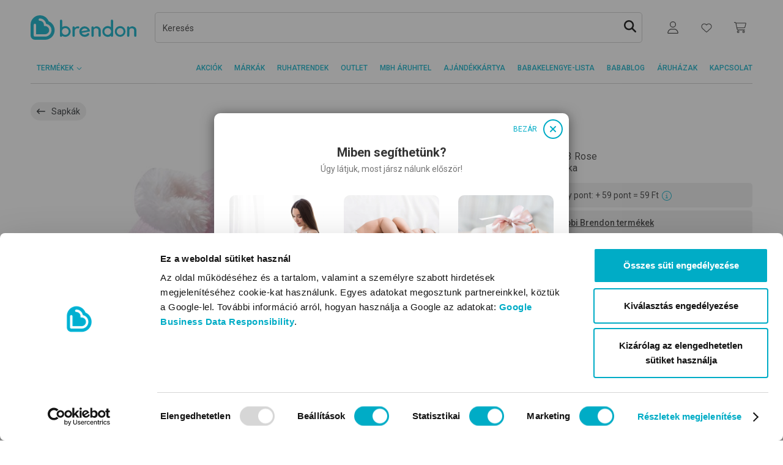

--- FILE ---
content_type: text/html; charset=utf-8
request_url: https://www.brendon.hu/brendon-67194-f003-rose-gyerek-sapka-15910301
body_size: 28131
content:

<!DOCTYPE html>
<html lang="hu"  >
<head>

    <title>Brendon baba&#xE1;ruh&#xE1;zak</title>
    <meta http-equiv="Content-type" content="text/html;charset=UTF-8"/>
    <meta name="description" content="A Brendon Magyarorsz&#xE1;g piacvezet&#x151; baba&#xE1;ruh&#xE1;zl&#xE1;nca, 30 &#xE9;ve megb&#xED;zhat&#xF3; t&#xE1;rsa a magyar kismam&#xE1;knak &#xE9;s apuk&#xE1;knak."/>
    <meta name="keywords" content=""/>
    <meta name="generator" content="nopCommerce"/>
    <meta name="viewport" content="width=device-width, initial-scale=1"/>
    <link rel="preconnect" href="https://nopimages.azureedge.net">
    <link rel="preconnect" href="https://nopwebimages.azureedge.net">
    <link rel="preconnect" href="https://connect.facebook.net">
    <link rel="preconnect" href="https://www.googleadservices.com">
    <link rel="preconnect" href="https://www.google-analytics.com">
    <link rel="preconnect" href="https://googleads.g.doubleclick.net">
    <link rel="preconnect" href="https://www.googletagmanager.com">
    <link rel="preconnect" href="https://fonts.gstatic.com">
    <link rel="preconnect" href="https://www.google.com">
    <link rel="preconnect" href="https://bat.bing.com">
    <link rel="preconnect" href="https://imgsct.cookiebot.com">
    <link rel="preconnect" href="https://consentcdn.cookiebot.com">
    <link rel="preconnect" href="https://capig.stape.cloud">
    <link rel="preconnect" href="https://o1169223.ingest.sentry.io">
    <link rel="preconnect" href="https://brendonwebstatic.azureedge.net">
    <link rel="preload" href="https://consentcdn.cookiebot.com/sdk/bc-v4.min.html" as="document">
    <link rel="preload" href="https://brendonwebstatic.azureedge.net/images/loader.gif" as="image">
    <link rel="preload" href="https://brendonwebstatic.azureedge.net/images/brendon-logo.svg" as="image">
    
    <script>
        window.dataLayer = window.dataLayer || [];
        function gtag(){dataLayer.push(arguments);}
    </script>
        <!-- Google Tag Manager -->
        <script>(function(w,d,s,l,i){w[l]=w[l]||[];w[l].push({'gtm.start':
        new Date().getTime(),event:'gtm.js'});var f=d.getElementsByTagName(s)[0],
        j=d.createElement(s),dl=l!='dataLayer'?'&l='+l:'';j.async=true;j.src=
        'https://www.googletagmanager.com/gtm.js?id='+i+dl;f.parentNode.insertBefore(j,f);
        })(window,document,'script','dataLayer','GTM-5L9SHPV');</script>
        <!-- End Google Tag Manager -->

    <meta name="google-site-verification" content="6bN8gyhGF7Eh9sQtY5hdII3MSyG_ALm7AZudeWBmdAM" />

        <script>
        var languageCode = 'hu';
    </script>
<style type="text/css">@charset "UTF-8";:root{--rt-color-white:#fff;--rt-color-dark:#222;--rt-color-success:#8dc572;--rt-color-error:#be6464;--rt-color-warning:#f0ad4e;--rt-color-info:#337ab7;--rt-opacity:0.9;--gray:#777;--gray-medium:#ccc;--gray-dark:#343434}*{box-sizing:border-box}html{font-family:sans-serif;line-height:1.15;-webkit-text-size-adjust:100%;scroll-behavior:smooth}header{display:block;}body{margin:0;font:400 1rem/1.5 Roboto,sans-serif;color:#343434;text-align:left;background-color:#fff}h2{margin-top:0;margin-bottom:10px;font-weight:500;line-height:1.2;font-size:1rem}p{margin-top:0;margin-bottom:1rem}ul{margin:0;list-style:none;padding:0}ul ul{margin-bottom:0}b{font-weight:bolder}a{color:#00acc6;text-decoration:none;background-color:transparent}img{border-style:none;vertical-align:middle;max-width:100%}img,svg{vertical-align:middle}svg{overflow:hidden}label{display:inline-block;margin-bottom:0}button{border-radius:0;text-transform:none;-webkit-appearance:button}button,input{margin:0;font-family:inherit;font-size:inherit;line-height:inherit;overflow:visible}button::-moz-focus-inner{padding:0;border-style:none}input[type=checkbox]{box-sizing:border-box;padding:0}.container{width:100%;padding-right:10px;padding-left:10px;margin-right:auto;margin-left:auto}@media (min-width:576px){.container{max-width:540px}}@media (min-width:768px){.container{max-width:720px}}@media (min-width:992px){.container{max-width:960px}}@media (min-width:1200px){.container{max-width:1140px}}.row{display:flex;flex-wrap:wrap;margin-right:-10px;margin-left:-10px}.col,.col-12,.col-auto,.col-lg-6,.col-md-4,.col-md-auto{position:relative;width:100%;padding-right:10px;padding-left:10px}.col{flex-basis:0;flex-grow:1;max-width:100%}.col-auto{flex:0 0 auto;width:auto;max-width:100%}.col-12{flex:0 0 100%;max-width:100%}.order-last{order:13}.order-1{order:1}@media (min-width:768px){.col-md-auto{flex:0 0 auto;width:auto;max-width:100%}.col-md-4{flex:0 0 33.33333333%;max-width:33.33333333%}}@media (min-width:992px){.col-lg-6{flex:0 0 50%;max-width:50%}}.border-bottom{border-bottom:1px solid #ccc}.d-none{display:none!important}.d-flex{display:flex!important}@media (min-width:768px){.d-md-none{display:none!important}}@media (min-width:992px){.d-lg-none{display:none!important}.d-lg-block{display:block!important}}.flex-column{flex-direction:column!important}.flex-grow-1{flex-grow:1!important}.justify-content-end{justify-content:flex-end!important}.justify-content-between{justify-content:space-between!important}.align-items-center{align-items:center!important}@media (min-width:768px){.justify-content-md-between{justify-content:space-between!important}}.my-1{margin-top:5px!important;margin-bottom:5px!important}.mt-2{margin-top:10px!important}.mr-3{margin-right:20px!important}.mb-4{margin-bottom:30px!important}.pr-0{padding-right:0!important}.py-2{padding-top:10px!important;padding-bottom:10px!important}.px-2{padding-right:10px!important;padding-left:10px!important}.mx-n2{margin-right:-10px!important;margin-left:-10px!important}@media (min-width:576px){.mx-sm-0{margin-right:0!important;margin-left:0!important}.pr-sm-2{padding-right:10px!important}}@media (min-width:768px){.mt-md-0{margin-top:0!important}.mb-md-7{margin-bottom:60px!important}.px-md-0{padding-right:0!important;padding-left:0!important}.py-md-3{padding-top:20px!important;padding-bottom:20px!important}}@media (min-width:992px){.pb-lg-0{padding-bottom:0!important}}.text-uppercase{text-transform:uppercase!important}.font-size-0-75{font-size:.75rem!important}.line-height-4{line-height:30px!important}.h-p30{height:30px!important}@media (min-width:768px){.h-md-p40{height:40px!important}}.font-weight-medium{font-weight:500!important}@media (max-width:991.98px){.w-xs-p129{width:129px}}[data-react]:not([data-react-initialized]){display:none!important}.main-content-wrapper{min-height:100vh}@media (max-width:991.98px){header{min-height:86px}}@media (max-width:767.98px){header{min-height:126px}}input::-webkit-input-placeholder{font-style:normal!important;font-weight:400;font-style:normal!important}input:-moz-placeholder{font-style:normal!important;font-weight:400;font-style:normal!important}input::-moz-placeholder{font-style:normal!important;font-weight:400;font-style:normal!important}input:-ms-input-placeholder{font-style:normal!important;font-size:.875rem;font-weight:400;font-style:normal!important}input{margin:0;font-family:inherit;font-size:inherit;line-height:inherit;overflow:visible}@media (min-width:576px){.container{max-width:540px}}@media (min-width:768px){.container{max-width:720px}}@media (min-width:992px){.container{max-width:960px}}@media (min-width:1200px){.container{max-width:1140px}}@media (min-width:768px){.col-md-auto{flex:0 0 auto;width:auto;max-width:100%}.col-md-4{flex:0 0 33.33333333%;max-width:33.33333333%}}@media (min-width:992px){.col-lg-6{flex:0 0 50%;max-width:50%}}@media (min-width:768px){.d-md-none{display:none!important}}@media (min-width:992px){.d-lg-none{display:none!important}.d-lg-block{display:block!important}}@media (min-width:768px){.justify-content-md-between{justify-content:space-between!important}}@media (min-width:576px){.mx-sm-0{margin-right:0!important;margin-left:0!important}.pr-sm-2{padding-right:10px!important}}@media (min-width:768px){.mt-md-0{margin-top:0!important}.mb-md-7{margin-bottom:60px!important}.px-md-0{padding-right:0!important;padding-left:0!important}.py-md-3{padding-top:20px!important;padding-bottom:20px!important}}@media (min-width:992px){.pb-lg-0{padding-bottom:0!important}}@media (min-width:768px){.h-md-p40{height:40px!important}}@media (max-width:991.98px){.w-xs-p129{width:129px}}@media (max-width:991.98px){header{min-height:86px}}@media (max-width:767.98px){header{min-height:126px}}</style>    <link rel="preload" href="/Themes/BrendonV2/Content/css/style.css?ver=f8961e5d7c8064e0f8b81210e6afeae3" as="style" onload="this.onload=null;this.rel='stylesheet'">
    <noscript><link rel="stylesheet" href="/Themes/BrendonV2/Content/css/style.css?ver=f8961e5d7c8064e0f8b81210e6afeae3"></noscript>
    

    
    
    
    
    
    <link rel="shortcut icon" href="https://www.brendon.hu/favicon.ico" />
     
<script>
    var resources = {"brendon.account.customerorders.billingaddress":"SZÁMLÁZÁSI ADATOK:","brendon.account.customerorders.contact":"ELÉRHETŐSÉGEM:","brendon.account.customerorders.details":"RENDELÉS RÉSZLETEI:","brendon.account.customerorders.donwloadinvoice":"Számla letöltése","brendon.account.customerorders.noinvoice":"A számla készül, és amint elküldjük e-mailben, itt is letölthető lesz.","brendon.account.customerorders.paymentmethod":"FIZETÉSI MÓD:","brendon.account.customerorders.shippingaddress":"SZÁLLÍTÁSI ADATOK:","brendon.account.fields.currentemail":"Jelenlegi e-mail:","brendon.account.fields.emailconfirm":"Új e-mail megerősítése","brendon.account.fields.newemail":"Új e-mail","brendon.account.menu.email":"Email cím módosítása","brendon.account.menu.orders":"Rendeléseim","brendon.account.menu.password":"Jelszó módosítása","brendon.account.menu.personal":"Személyes adataim","brendon.account.menu.points":"Pontjaim","brendon.address.delete.cancel":"Mégse","brendon.address.delete.confirmationtext":"Sikeres törlés","brendon.address.delete.delete":"Törlés","brendon.address.delete.failed":"Törlés sikertelen","brendon.applyfiltersbutton.label":"Szűrés","brendon.autosuggestion.groupname.blogposts":"Blogcikkek","brendon.autosuggestion.groupname.categories":"Kategóriák, Márkák","brendon.autosuggestion.groupname.products":"Termékek","brendon.autosuggestion.groupname.searchextensions":"További találatok","brendon.autosuggestion.more_se":"Több...","brendon.autosuggestion.moreblogposts":"További blogcikkek","brendon.autosuggestion.morecategories":"További kategóriák","brendon.autosuggestion.moreproducts":"További termékek","brendon.backtotheblog":"Babablog","brendon.backtotheblog pagetitle.blog":"Babablog","brendon.blog.categorylabels":"Kapcsolódó címkék","brendon.blog.footer.link.link1":"https://www.brendon.hu/babablog-impresszum-t237","brendon.blog.footer.link.link2":"#","brendon.blog.footer.link.text1":"Babablog impresszum","brendon.blog.footer.link.text2":"    ","brendon.blog.more.moretag":"Az összes címke","brendon.blog.morepost":"További blogcikkek betöltése","brendon.blog.moreposts":"Összes blocikk a témában","brendon.blog.moretag":"TOVÁBBI TÉMÁK","brendon.blog.popularposts":"Legnépszerűbb címkék","brendon.blog.readmore":"Olvasd tovább","brendon.blog.relatedposts":"Kapcsolódó blogcikkek","brendon.blog.search.noresult":"Nincs találat a megadott kereső kifejezésre.","brendon.blog.search.query":"Blogcikk találatok erre:","brendon.blog.tag.article":"A címkéhez kapcsolódó blogcikkek:","brendon.brandpage.selectproduct":"Válassz márkát!","brendon.brands.more":"Tovább","brendon.brands.otherbrands":"Válassz márkát!","brendon.button.cancel":"MÉGSEM","brendon.button.save":"MENTÉS","brendon.calculator.name.female":"Lány","brendon.calculator.name.form.advancedsearch":"Bővített keresés","brendon.calculator.name.form.any":"Mindegy","brendon.calculator.name.form.common":"Gyakori","brendon.calculator.name.form.containedletters":"Keresztnév tartalmazza ezeket a betűket:","brendon.calculator.name.form.firstnamelength":"Keresztnév hossza:","brendon.calculator.name.form.fnamefirstletter":"Keresztnév első betűje:","brendon.calculator.name.form.frequency":"Keresztnév gyakorisága:","brendon.calculator.name.form.frequencytooltip":"<span class=\"font-weight-medium\">Gyakori:</span> 2023-ban leggyakrabban választott 20 név között szerepel<br>\n<span class=\"font-weight-medium\">Közepes:</span>  2023-ban leggyakrabban választott 21-100 név között szerepel<br>\n<span class=\"font-weight-medium\">Ritka:</span>  2023-ban leggyakrabban választott 100 név között nem szerepel<br>","brendon.calculator.name.form.gender":"Baba neme:","brendon.calculator.name.form.high":"Magas","brendon.calculator.name.form.lastname":"Baba vezetékneve:","brendon.calculator.name.form.low":"Mély","brendon.calculator.name.form.medium":"Közepes","brendon.calculator.name.form.mixed":"Vegyes","brendon.calculator.name.form.namelong":"Hosszú","brendon.calculator.name.form.namemedium":"Közepes","brendon.calculator.name.form.nameshort":"Rövid","brendon.calculator.name.form.rare":"Ritka","brendon.calculator.name.form.search":"KERESÉS","brendon.calculator.name.form.setwithoutaccent":"Ékezet nélküli nevek","brendon.calculator.name.form.tooltip.containedletters":"Több betűt is írhatsz. Pl.: ab (\"a\" és \"b\" betűt tartalmazó nevek)","brendon.calculator.name.form.tooltip.firstletter":"Egyszerre csak egy betűt írhatsz. Kettős (cs, dz, gy, ny, sz, zs) és hármas (dzs) betű is lehet.","brendon.calculator.name.form.tooltip.firstnamelength":"<span class=\"font-weight-medium\">Rövid:</span> maximum 4 karakter<br><span class=\"font-weight-medium\">Közepes:</span> 5-6 karakter<br><span class=\"font-weight-medium\">Hosszú:</span> minimum 7 karakter<br>","brendon.calculator.name.form.tooltip.wordorder":"Magas hangrendű szóban csak magas magánhangzó van (e,é,i,í,ö,ő,ü,ű), mély hangrendű szóban csak mély magánhangzó van (a,á,o,ó,u,ú), vegyes hangrendű szóban magas és mély magánhangzó is van.","brendon.calculator.name.form.wordorder":"Keresztnév hangrendje:","brendon.calculator.name.male":"Fiú","brendon.calculator.name.result.cutes":"Becézése:","brendon.calculator.name.result.meaning":"Jelentése:","brendon.calculator.name.result.more":"MÉG 10 TALÁLAT","brendon.calculator.name.result.namedays":"Névnapok:","brendon.calculator.name.result.newsearch":"ÚJ KERESÉS","brendon.calculator.name.result.nodates":"nincs hivatalos névnapja","brendon.calculator.name.result.nomeaning":"nem ismert","brendon.calculator.name.result.noresult":"A megadott keresési feltételekkel nincs találat.","brendon.calculator.name.result.source":"Eredete:","brendon.calculator.name.result.total":"Találatok száma: {0} db","brendon.calculator.ovulation.embeddingdays":"Beágyazódási nap","brendon.calculator.ovulation.expecteddateofbirth":"Ha ebben az időszakban foganna meg a kisbabád, akkor a születés várható időpontja:","brendon.calculator.ovulation.fertiledays":"Termékeny nap","brendon.calculator.ovulation.form.button":"Kiszámolom","brendon.calculator.ovulation.form.cycledays":"Menstruációs ciklusod átlagos hossza napokban:","brendon.calculator.ovulation.form.lastmenstrualperiod":"Legutóbbi menstruációd első napja:","brendon.calculator.ovulation.lastmenstrualperiod":"Legutóbbi menstruáció napja","brendon.calculator.ovulation.nextmenstruationdate":"Következő menstruáció első napja","brendon.calculator.ovulation.ovulationday":"Ovuláció","brendon.calculator.ovulation.pregnancytestcanuse":"Terhességi teszt használható","brendon.calculator.ovulation.veryfertiledays":"Nagyon termékeny nap","brendon.calculator.pregnancy.day":"nap","brendon.calculator.pregnancy.expectedbirth":"A megadott adatok alapján a szülés várható időpontja:","brendon.calculator.pregnancy.next":"Következő hét","brendon.calculator.pregnancy.prev":"Előző hét","brendon.calculator.pregnancy.week":"hét","brendon.calculator.pregnancy.weekprogress":"Terhességed jelenleg itt tart:","brendon.calendar.day.0":"Hétfő","brendon.calendar.day.1":"Kedd","brendon.calendar.day.2":"Szerda","brendon.calendar.day.3":"Csütörtök","brendon.calendar.day.4":"Péntek","brendon.calendar.day.5":"Szombat","brendon.calendar.day.6":"Vasárnap","brendon.cart.coupon.error.coupon_alredy_used_by_customer":"A kupon beváltása sikeres!","brendon.cart.coupon.error.coupon_not_used_by_customer":"A kupon nem lett felhasználva","brendon.cart.coupon.error.delete_success":"Sikeres kupon törlés.","brendon.cart.coupon.error.null":"Ismeretlen hiba!","brendon.cart.coupon.error.wrong_couponcode":"Ez a kuponkód nem használható!","brendon.cart.extrainfo.details":"Részletek","brendon.cart.size":"Méret","brendon.cart.warningtext":"Bizonyos termékekből mennyiségi problémák vannak. Ellenőrizd a terméklistát!","brendon.catalog.noproductsfound":"Ebben a kategóriában jelenleg nincs termék.","brendon.categories.selectcategory":"Kérjük, válassz kategóriát.","brendon.category.nameextensionbrandsite":"Márkaoldal","brendon.categorypage.help":"Segítség a választáshoz","brendon.checkout.billingaddress.addnewaddresstitle":"Új számlázási adatok","brendon.checkout.billingaddress.addresstitlelabel":"Számlán megjelenő név","brendon.checkout.billingaddress.delete":"Törlés","brendon.checkout.billingaddress.deleting":"BIZTOSAN TÖRLÖD EZT A CÍMET?","brendon.checkout.billingaddress.description":"Megjegyzés:","brendon.checkout.billingaddress.edit":"Szerkesztés","brendon.checkout.billingaddress.invoicedecriptionplaceholder":"Egészségpénztár esetén itt adható meg a pénztár által előírt kötelező adat pl: tag neve, tagi azonosító. Kérjük ellenőrízd, hogy egészségpénztárad mit ír elő!","brendon.checkout.billingaddress.invoicedescriptionplaceholder":"Egészségpénztár esetén itt adható meg a pénztár által előírt kötelező adat pl: tag neve, tagi azonosító. Kérjük ellenőrízd, hogy egészségpénztárad mit ír elő!","brendon.checkout.billingaddress.invoicesubmitinfo":"Kérjük ellenőrízd számlázási adataidat. Vásárlást követően nem áll módunkban a számlán módosítani!","brendon.checkout.billingaddress.legalinvoicedescriptionplaceholder":"Egyéb, a számlán megjelenő adatok.","brendon.checkout.billingaddress.legalpersoninfo":"Válaszd az \"Adószámos vevő\" lehetőséget, ha vállalkozás, egészségpénztár, jogi személy vagy adószámos magánszemély nevére kéred a számlát.","brendon.checkout.billingaddress.nextbutton":"Számla adatok mentése","brendon.checkout.billingaddress.personal":"Magánszemély","brendon.checkout.billingaddress.taxpayer":"Adószámos vevő vagyok:","brendon.checkout.billingaddress.validatingtaxnumber":"Adószám ellenőrzése","brendon.checkout.billingaddress.validation.addresslength":"A cím maximális hossza 50 karakter","brendon.checkout.billingaddress.validation.addressrequired":"Megadása kötelező!","brendon.checkout.billingaddress.validation.addresstyperequired":"Kötelező adat!","brendon.checkout.billingaddress.validation.citylength":"A város mező maximális hossza 50 karakter","brendon.checkout.billingaddress.validation.cityrequired":"Megadása kötelező!","brendon.checkout.billingaddress.validation.companynumberlength":".","brendon.checkout.billingaddress.validation.companyrequired":"Megadása kötelező!","brendon.checkout.billingaddress.validation.emailinvalid":"Nem megfelelő e-mail cím","brendon.checkout.billingaddress.validation.emaillength":"Az email cím maximális hossza 254 karakter","brendon.checkout.billingaddress.validation.emailrequired":"Megadása kötelező!","brendon.checkout.billingaddress.validation.phonelength":"A telefonszám maximális hosza 18 karakter","brendon.checkout.billingaddress.validation.phonerequired":"Megadása kötelező!","brendon.checkout.billingaddress.validation.postalcoderequired":"Megadása kötelező!","brendon.checkout.billingaddress.validation.postallength":"Az irányítószám maximális hossza 18 karakter","brendon.checkout.billingaddress.validation.taxnumberinvalid":"Érvénytelen adószám!","brendon.checkout.billingaddress.validation.taxnumberrequired":"Megadása kötelező","brendon.checkout.checkoutconfirm.termsandconditionstext":"A leadom a rendelést gomb megnyomásával elfogadom az Általános Szerződési Feltéteket, illetve azt, hogy egy fizetési kötelezettséggel járó megrendelést adok le. <a class=\"text-vivid-blue\" href=\"/altalanos-szerzodesi-feltetelek\" target=\"_blank\">Általános Szerződési Feltételek megnyitása</a>","brendon.checkout.confirm.contactaddress":"Elérhetőségem","brendon.checkout.declinedpaymentrewardpoints":"Ha a vásárlás során Brendon Family pontjaidat is felhasználtad, azokat 24 órán belül jóváírjuk egyenlegeden.","brendon.checkout.deliverymethod.extrachahgeextension":"A kosarad extra szállítási díjjas terméket tartalmaz.","brendon.checkout.deliverymethod.notforglsdropoff":"A kosarad olyan terméket tartalmaz, amit nem tudunk GLS csomagpontra szállítani.","brendon.checkout.deliverymethod.notforstoredelivery":"A kosarad olyan terméket tartalmaz, amit nem tudunk áruházba szállítani.","brendon.checkout.deliverymode.description":"Szállítási mód kiválasztása","brendon.checkout.deliverymode.title":"Rendelés kiszállítása","brendon.checkout.depositfeetitle":"+ 50 Ft visszaváltási díj","brendon.checkout.disabledbuygiftcardwithgiftgard":"Ajándékkártya vásárlásakor nem válthatod be a már meglévő ajándékkártyádat.","brendon.checkout.disabledwithgiftgard":"Virtuális ajándékkártyát más termékkel együtt nem tudsz megvásárolni.","brendon.checkout.dropoff.city":"Város:","brendon.checkout.dropoff.country":"Ország:","brendon.checkout.dropoff.email":"Értesítési email cím:","brendon.checkout.dropoff.housenumber":"Házszám:","brendon.checkout.dropoff.name":"Vevő neve:","brendon.checkout.dropoff.notselected":"VÁLASSZ ÁTVEVŐPONTOT","brendon.checkout.dropoff.notselected.content":"GLS csomagautomaták és átvevőhelyek az ország egész területén.","brendon.checkout.dropoff.phone":"Értesítési telefonszám:","brendon.checkout.dropoff.postalcode":"Irányítószám:","brendon.checkout.dropoff.reserveaddressdesc":"Ez a tartalék cím akkor szükséges, ha valamiért nem tudod átvenni a rendelést a csomagponton.","brendon.checkout.dropoff.reserveaddresstitle":"TARTALÉK CÍM","brendon.checkout.dropoff.save":"TOVÁBB A FIZETÉSHEZ","brendon.checkout.dropoff.street":"Utca:","brendon.checkout.loan.amount":"Hitelösszeg:","brendon.checkout.loan.annualinterest":"Fix éves kamat:","brendon.checkout.loan.apr":"THM:","brendon.checkout.loan.footerdesc":"A rendelés véglegesítése után átirányítunk az MBH Bank oldalára a hiteligényléshez. Ha 96 órán belül nem zárul le a hitelbírálat, a megrendelés automatikusan törlődik, és újra le kell adnod.","brendon.checkout.loan.fullamounttorepay":"Teljes visszafizetendő összeg:","brendon.checkout.loan.loanamount":"Hitel teljes díja:","brendon.checkout.loan.monthlyinstallment":"Havi törlesztő részlet:","brendon.checkout.loan.moredetails":"További részletek","brendon.checkout.loan.termlength":"Futamidő:","brendon.checkout.nocashondeliverypro":"Utánvétes fizetési mód az alábbi esetekben nem választható: <br> - Rendelésed értéke meghaladja az 500 000 Forintot <br>- Ajándékkártyát rendeltél <br>- Nem magyarországi címre kérted a szállítást","brendon.checkout.norewardpoints":"Jelenleg nincsen Brendon Family pontod. Vásárlásod után a rendelt érték 2%-át írjuk jóvá neked.","brendon.checkout.norewardpointsforgiftcard":"Brendon pontjaidat virtuális ajándékkártya vásárlására nem használhatod fel.","brendon.checkout.orderconfirm.billingaddress":"Számlázási adatok","brendon.checkout.orderconfirm.paymentmethod":"Fizetési mód","brendon.checkout.orderconfirm.paymentmethod.info":"Választott fizetési mód:","brendon.checkout.orderconfirm.shippingaddress":"Szállítási adatok","brendon.checkout.paymentmethods.giftcard.apply":"Beváltom","brendon.checkout.paymentmethods.giftcard.card":"Ajándékkártya kódja:","brendon.checkout.paymentmethods.giftcard.help.content.text1":"Add meg az ajándékkártya vonalkódját + a web kódot (ha van a kártyán) egybeírva.","brendon.checkout.paymentmethods.giftcard.help.content.text2":"Az e-mailben kapott kódot használd.","brendon.checkout.paymentmethods.giftcard.help.content.title1":"Plasztik ajándékkártya","brendon.checkout.paymentmethods.giftcard.help.content.title2":"Virtuális ajándékkártya","brendon.checkout.paymentmethods.giftcard.help.title":"Segítség","brendon.checkout.paymentmethods.giftcard.placeholder":"Vonalkód + web kód (ha van)","brendon.checkout.paymentmethods.giftcard.remain":"Kártyán marad:","brendon.checkout.paymentmethods.giftcard.title":"Fizetés ajándékkártyával","brendon.checkout.paymentmethods.nextbutton":"Tovább","brendon.checkout.paymentmethods.notselected":"Válassz fizetési módot!","brendon.checkout.paymentmethods.total.amounttopay":"Fizetendő","brendon.checkout.paymentmethods.total.amountwithshippingfee":"Összesen fizetendő","brendon.checkout.paymentmethods.total.giftcard":"Fizetés ajándékkártyával","brendon.checkout.paymentmethods.total.giftcardamountused":"Ajándékkártyával fizetve:","brendon.checkout.paymentwarning.cashondeliveryamountlimit":"Utánvéttel csak maximum 500 000 forint fizethető.","brendon.checkout.paymentwarning.cashondeliverynotforgiftcard":"Ajándékkártyát nem lehet utánvéttel kifizetni.","brendon.checkout.paymentwarning.cashondeliverynotformplhomedelivery":"MPL Házhozszállítás esetén nem lehet utánvéttel fizetni.","brendon.checkout.paymentwarning.cashondeliverynotforstoredelivery":"Áruházi átvétel esetén nem lehet utánvéttel fizetni.","brendon.checkout.paymentwarning.mbhloannotavailable":"Online hitel akkor választható, ha a rendelésed értéke {MinValue} Ft és {MaxValue} Ft között van.","brendon.checkout.paymentwarning.mbhloannotenabledwithgiftcard":"Ajándékkártya lett megadva, így az online hitelválasztása nem lehetséges.","brendon.checkout.paymentwarning.mbhloannotforgiftcard":"Ajándékkártyát nem lehet online hitellel kifizetni.","brendon.checkout.productavailability.availablequantity":"A rendelkezésre álló mennyiség:","brendon.checkout.productavailability.maxquantity":"Maximálisan rendelhető mennyiség:","brendon.checkout.productavailability.minquantity":"Minimálisan rendelhető mennyiség:","brendon.checkout.productavailability.openquantity":"Sajnos elérted az egy időben rendelhető maximális mennyiséget a megadott termékből. Megértésed köszönjük!","brendon.checkout.productavailability.outofstock":"Ez a termék elfogyott!","brendon.checkout.progress.loancalculator":"FIZETÉS - MBH ÁRUHITEL","brendon.checkout.shippingaddress.addnewaddresstitle":"Új cím","brendon.checkout.shippingaddress.addresstitlelabel":"Átvevő neve","brendon.checkout.shippingaddress.nextbutton":"Szállítási cím mentése","brendon.checkout.shippingaddress.pickuppointtitle":"Átvételi pont","brendon.checkout.shippingaddress.validation.addresslength":"Maximum 50 karater.","brendon.checkout.shippingaddress.validation.addressrequired":"Megadása kötelező!","brendon.checkout.shippingaddress.validation.citylength":"Maximum 50 karater.","brendon.checkout.shippingaddress.validation.cityrequired":"Megadása kötelező!","brendon.checkout.shippingaddress.validation.companyrequired":"Megadása kötelező!","brendon.checkout.shippingaddress.validation.postalcoderequired":"Megadása kötelező!","brendon.checkout.shippingaddress.validation.postallength":"Maximum 16 karater.","brendon.checkout.shippinginformation.expecteddeliverydays.info":"Várható szállítási idő: 1-4 munkanap.","brendon.checkout.shippinginformation.extradeliverycharge":"Szállítás díj: egyedi díjszabás","brendon.checkout.shippinginformation.extradeliverycharge.info":"(A kosarad nagy méretű vagy nehéz súlyú terméket tartalmaz.)","brendon.checkout.shippinginformation.free.info":"ingyenes!","brendon.checkout.shippinginformation.freeshippinglimit.info":"({FreeDeliveryLimit} Ft felett ingyenes!)","brendon.checkout.shippinginformation.shippingfee.info":"Szállítási díj: {ShippingFee}","brendon.checkout.shippinginformation.shippingfee.underlimit.info":"({DiscountedLimit} Ft felett: {DiscountedShippingFee} Ft)","brendon.checkout.shippinginformation.storedelivery":"Ingyenes áruházi átvétel.","brendon.checkout.shippingtime":"Minden termék készleten van!","brendon.checkout.shoplist.description":"Válassz áruházat!","brendon.checkout.shoplist.shopdetails":"Részletek","brendon.checkout.termsandconditionshint":"A folytatáshoz, kérjük, fogadd el az Általános Szerződési Feltételeket!","brendon.checkout.termsandconditionstext":"A leadom a rendelést gomb megnyomásával elfogadom az Általános Szerződési Feltéteket, illetve azt, hogy egy fizetési kötelezettséggel járó megrendelést adok le. <a class=\"text-vivid-blue\" href=\"/altalanos-szerzodesi-feltetelek\" target=\"new\">Általános Szerződési Feltételek megnyitása.</a>","brendon.checkoutconfirm.emaildelivery":"Küldés emailben","brendon.checkoutconfirm.storedelivery":"Áruházi átvétel itt: Brendon ","brendon.checkoutpaymentmode.invalidgiftcardcode":"Érvénytelen ajándékkártya kód.","brendon.checkoutpaymentmode.redeemedgiftcard":"Az ajándékkártyát már levásárolták.","brendon.checkoutthese.title":"Ezek a termékek is érdekelhetnek","brendon.close":"Bezárás","brendon.contactus.consenthint":"Az üzenet elküldése előtt kérjük jelöld meg, hogy az Adatvédelmi tájékoztatót elolvastad és annak tartalmát elfogadod!","brendon.contactus.consenttext":"Az {0}Adatvédelmi tájékoztatót{1} elolvastam és tudomásul veszem, hogy az itt megadott e-mail címet és telefonszámot a Brendon kizárólag kapcsolatfelvétel céljára fogja felhasználni.","brendon.cookielaw.accept":"Elfogadom","brendon.countdown.days":"NAP","brendon.countdown.hours":"ÓRA","brendon.countdown.minutes":"PERC","brendon.countdown.seconds":"MP","brendon.customer.back":"Vissza","brendon.customer.dashboard.title":"Fiókom","brendon.customer.emailchange.error":"Valami baj történt az email csere során!","brendon.customer.emailchange.needconfirm":"Ezt az email címet még meg kell erősítened. A teendőkről emailt küldtünk postafiókodba. Ha nem találnád az emailt, nézz be a spam mappába is!","brendon.customer.emailchange.success":"Sikeres e-mail cím változtatás.","brendon.customer.emailchange.title":"E-mail cím módosítása","brendon.customer.info.save.success":"Az adatok mentése sikerült","brendon.customer.info.title":"Személyes adataim","brendon.customer.orders.noorders":"Még nincs rendelésed.","brendon.customer.orders.title":"Rendeléseim","brendon.customer.passwordchange.error":"Valami baj történt a jelszócsere során!","brendon.customer.passwordchange.recovery":"Elfelejtett jelszó helyreállítása","brendon.customer.passwordchange.success":"Sikeres jelszó változtatás.","brendon.customer.passwordchange.title":"Jelszó módosítása","brendon.customer.reward.code":"Áruházi Brendon Family kártya kódja:","brendon.customer.reward.help":"A pontgyűjtésről és a Brendon Family kártyáról itt tájékozódhatsz","brendon.customer.reward.info":"Jelenleg {0} beváltható Brendon pontod van (1 pont 1 forintnak felel meg)","brendon.customer.reward.nocard":"Még nincs kártyád. Új regisztráció után néhány perc múlva frissülnek az adatok.","brendon.customer.reward.nopoint":"Még nincs pontod!","brendon.customer.reward.point":"pont","brendon.customer.reward.pointinfo":"Pontjaid száma:","brendon.customer.reward.topic.link":"/brendon-family","brendon.customer.rewardpoints.title":"Pontjaim","brendon.customer.validation.emailconfirmmatch":"A két e-mail cím nem egyezik.","brendon.customer.validation.emailconfirmrequired":"Az új e-mail cím megerősítése kötelező.","brendon.customer.validation.emailinvalid":"Nem megfelelő e-mail cím.","brendon.customer.validation.emaillength":"Az email cím maximális hossza #0# karakter","brendon.customer.validation.emailrequired":"E-mail cím megadás kötelező.","brendon.customer.validation.firstnamerequired":"A keresztnév megadása kötelező.","brendon.customer.validation.lastnamerequired":"A vezetéknév megadása kötelező.","brendon.customer.validation.newpasswordconfirmmatch":"A két jelszó nem egyezik.","brendon.customer.validation.newpasswordconfirmrequired":"Az új jelszó megerősítése kötelező.","brendon.customer.validation.newpasswordrequired":"Az új jelszó megadása kötelező.","brendon.customer.validation.oldpasswordrequired":"A régi jelszó megadása kötelező.","brendon.customer.validation.passwordcomplexity":"Az új jelszó gyenge. (Kisbetű, nagybetű, szám kötelező)","brendon.customer.validation.passwordlength":"Az új jelszó minimális hossza 8 karakter.","brendon.customer.validation.passwordrequired":" Jelszó megadása kötelezo!","brendon.customer.validation.phonelength":"A telefonszám maximális hosza 18 karakter","brendon.customer.validation.phonerequired":"A telefonszám megadása kötelező.","brendon.discountbutton.label":"Akció","brendon.dropoff.validation.citylength":"(max 50 karakter)","brendon.dropoff.validation.cityrequired":"Város megadása kötelező.","brendon.dropoff.validation.emailinvalid":"Nem megfelelő e-mail cím.","brendon.dropoff.validation.emaillength":"(max 100 karakter)","brendon.dropoff.validation.emailrequired":"Email megadása kötelező.","brendon.dropoff.validation.housenumberlength":"(max 50 karakter)","brendon.dropoff.validation.namerequired":"Vevő neve megadása kötelező.","brendon.dropoff.validation.phoneinvalid":"(+36 v. 06 utána 20,30,31,50,70 utána 7 számjegy)","brendon.dropoff.validation.phonerequired":"Telefonszám megadása kötelező.","brendon.dropoff.validation.postalcoderequired":"Irányítószám megadása kötelező.","brendon.dropoff.validation.postallength":"(max 10 karakter)","brendon.dropoff.validation.streetlength":"(max 50 karakter)","brendon.dropoff.validation.streetrequired":"Utca megadása kötelező.","brendon.family.price":"Brendon Family ár","brendon.filtering.removefilter":"Szűrők törlése","brendon.filters.activecount":"Aktív szűrők ({0}):","brendon.filters.clearall":"Összes törlése","brendon.filters.clearallfilters":"Összes törlése","brendon.filters.products.count":"{0} db termék","brendon.filters.tags.removeall":"ÖSSZES TÖRLÉSE","brendon.filters.title":"Szűrők","brendon.footer.customerservice.email":"info@brendon.hu","brendon.footer.customerservice.emaillabel":"E-mail:","brendon.footer.customerservice.open1":"Hétfő - Péntek: 8:30 - 19:00","brendon.footer.customerservice.open2":"Szombat - Vasárnap: 8:30 - 17:00","brendon.footer.customerservice.phonelabel":"Telefon:","brendon.footer.customerservice.phonenumber":"+36 70 339 7000","brendon.footer.customerservice.title":"ÜGYFÉLSZOLGÁLAT","brendon.footer.facebook":"/BRENDON.hu","brendon.footer.facebook.tooltip":"A Brendon Facebook oldala","brendon.footer.footerlink1.label":"Adatvédelmi és adatkezelési tájékoztató","brendon.footer.footerlink1.url":"/adatvedelmi-es-adatkezelesi-tajekoztato","brendon.footer.footerlink2.label":"Weboldalon használt sütik (cookie)","brendon.footer.footerlink2.url":"/weboldalon-hasznalt-sutik-cookie","brendon.footer.footerlink3.label":"Energetikai szakreferensi éves riport","brendon.footer.footerlink3.url":"/energetikai-szakreferensi-eves-riport","brendon.footer.information.title":"BRENDON","brendon.footer.instagram":"@brendonhungary","brendon.footer.instagram.tooltip":"A Brendon Instagram oldala","brendon.footer.mail":"Kapcsolat","brendon.footer.order.title":"RENDELÉS ÉS SZÁLLÍTÁS","brendon.footer.service.title":"SZOLGÁLTATÁSOK","brendon.footer.shopatbrendon":"Vásárolj nálunk!","brendon.footer.tiktok":"@brendon_bababolt","brendon.footer.tiktoklink":"https://www.tiktok.com/@brendon_bababolt","brendon.footer.youtube":"@BrendonMagyarország","brendon.footer.youtube.tooltip":"A Brendon Youtube csatornája","brendon.form.requiredfield":"A csillaggal megjelölt mezők kitöltése kötelező.","brendon.freeshipping":"Ingyenes házhozszállítás!","brendon.general.daynames.1":"Hétfő","brendon.general.daynames.2":"Kedd","brendon.general.daynames.3":"Szerda","brendon.general.daynames.4":"Csütörtök","brendon.general.daynames.5":"Péntek","brendon.general.daynames.6":"Szombat","brendon.general.daynames.7":"Vasárnap","brendon.giftcard.fields.email.lengthvalidation":"Maximum 200 karater.","brendon.giftcard.fields.email.required":"Add meg a megajándékozott e-mail címét.","brendon.giftcard.fields.email.wrongemail":"Érvénytelen e-mail cím.","brendon.giftcard.fields.enteredprice.giftcard.fields.email.wrongemail":"Érvénytelen e-mail cím.","brendon.giftcard.fields.enteredprice.max":"Túl nagy összeg.","brendon.giftcard.fields.enteredprice.min":"Túl kis összeg.","brendon.giftcard.fields.enteredprice.mustbenumber":"Csak számokat adhatsz meg.","brendon.giftcard.fields.enteredprice.onlyinteger":"Csak egész szám lehet.","brendon.giftcard.fields.enteredprice.required":"Az összeg megadása kötelező.","brendon.giftcard.fields.message.lengthvalidation":"Maximum 1000 karater.","brendon.giftcard.fields.recipientname.required":"Add meg a megajándékozott nevét.","brendon.giftcard.fields.recipientname.required.lengthvalidation":"Maximum 45 karater.","brendon.giftcard.fields.sendername.required":"Add meg a te neved.","brendon.giftcard.fields.sendername.required.lengthvalidation":"Maximum 45 karater.","brendon.giftcardinfo.button.check":"Ellenőrzés","brendon.giftcardinfo.button.new_query":"Új lekérdezés","brendon.giftcardinfo.error.title":"SIKERTELEN LEKÉRDEZÉS","brendon.giftcardinfo.input.description":"(Plasztikkártya esetén a kártya száma és az ellenőrző kód együtt. Virtuális kártya esetén a kötőjelet is add meg.)","brendon.giftcardinfo.input.error":"Hiányzó vagy hibás ajándékkártya szám!","brendon.giftcardinfo.input.error_hint":"Ha ez tartósan fennáll, keresd ügyfélszolgálatunkat","brendon.giftcardinfo.input.label":"Ajándékkártya száma:","brendon.giftcardinfo.success.title":"AJÁNDÉKKÁRTYÁD EGYENLEGE:","brendon.giftcardinfo.success.todate":"Felhasználható eddig:","brendon.giftcardinfo.title":"ELLENŐRIZD AJÁNDÉKKÁRTYÁD EGYENLEGÉT:","brendon.googletagmanagercode":"GTM-5L9SHPV","brendon.header.loggedin":"Bejelentkezve","brendon.header.personalbutton.tooltip":"Fiókom","brendon.header.shoppingcart.tooltip":"Kosaram","brendon.header.wishlist.tooltip":"Kívánságlistám","brendon.home.top.products":"BOMBA ÁRAS TERMÉKEK","brendon.integration.availableonlyinstore":"Csak áruházban érhető el!","brendon.integration.relatedproductslink_label":"Ajánlott utántöltők","brendon.integration.size":"Méret:","brendon.intro.acceptcookies":"Elfogadom","brendon.intro.close":"Bezár","brendon.intro.cookie.description":"Kérünk oldalunk használatához fogadd el a sütikre és az adatkezelésre vonatkozó szabályainkat!","brendon.intro.cookie.link":"images/uploaded/Brendon-Gyermekaruhazak-KFT-Adatvedelmi-Es-Adatkezelesi-Tajekoztato.pdf","brendon.intro.cookie.linktext":"Adatkezelési irányelvek","brendon.intro.gift.description":"A Brendon Ajándékkártya ideális ajándék, ha nehezen tudsz dönteni, hogy mire lenne szüksége a családnak, esetleg még nem ismert a születendő baba neme. Két féle ajándékkártya közül választhatsz: - áruházainkban személyesen megvehető plasztik ajándékkártya - webáruházunkban megrendelhető virtuális ajándékkártya","brendon.intro.gift.link":"ajandekkartya","brendon.intro.gift.next":"Tovább az ajándékkártyához","brendon.intro.gift.title":"Ajándékkártya","brendon.intro.next":"Tovább","brendon.intro.parent.newsletter.date":"Gyermeked születési időpontja","brendon.intro.parent.newsletter.description":"Csak az e-mail címedet kell megadnod, és hírleveleinkből máris rendszeresen értesülhetsz aktuális akcióinkról, nyereményjátékainkról, újdonságainkról és még sok minden másról.","brendon.intro.parent.newsletter.email":"E-mail cím","brendon.intro.parent.newsletter.failed":"Sikertelen feliratkozás!","brendon.intro.parent.newsletter.retry":"Megpróbálom újra","brendon.intro.parent.newsletter.subscribe":"Feliratkozom","brendon.intro.parent.newsletter.success":"Köszönjük, hogy feliratkoztál. A feliratkozás véglegesítéséhez megerősítő e-mailt küldtünk. (amennyiben nem találod a levelet a beérkezett üzeneteid között, kérjük nézd meg a levélszemét mappában is)","brendon.intro.parent.newsletter.title":"Iratkozz fel hírlevelünkre","brendon.intro.parent.points.description":"A Brendon Family klubtagjaként minden elköltött 100 forint után 2 pontot írunk jóvá kártyádon.  A pontokat áruházainkban és webáruházunkban válthatod be a vásárlás során (1 pont = 1 Ft). A Brendon Family klubhoz weboldalunkon történő regisztrációval csatlakozhatsz!","brendon.intro.parent.points.link":"/register","brendon.intro.parent.points.registration":"Regisztráció","brendon.intro.parent.points.title":"GYŰJTS PONTOKAT!","brendon.intro.pregnant.kit.description":"A kelengyelista a babavárás örömteli időszakában hasznos segítség. Összeállítottuk, hogy mire lesz szükséged neked és kisbabádnak.","brendon.intro.pregnant.kit.link":"kelengyelista","brendon.intro.pregnant.kit.linktext":"Tovább a kelengyelistához","brendon.intro.pregnant.kit.title":"HASZNÁLD A KELENGYELISTÁT!","brendon.intro.pregnant.newsletter.date":"Mikor érkezik a baba?","brendon.intro.pregnant.newsletter.description":"Hétről hétre tanácsokkal segítünk, megtudhatod mi történik a babáddal és veled.","brendon.intro.pregnant.newsletter.email":"E-mail","brendon.intro.pregnant.newsletter.failed":"Sikertelen feliratkozás!","brendon.intro.pregnant.newsletter.retry":"Megpróbálom újra","brendon.intro.pregnant.newsletter.subscribe":"Feliratkozom","brendon.intro.pregnant.newsletter.success":"Köszönjük, hogy feliratkoztál. A feliratkozás véglegesítéséhez megerősítő e-mailt küldtünk. (amennyiben nem találod a levelet a beérkezett üzeneteid között, kérjük nézd meg a levélszemét mappában is)","brendon.intro.pregnant.newsletter.title":"Babaváró hírlevél","brendon.intro.privacypolicytext":"<a href=\"/adatvedelmi-es-adatkezelesi-tajekoztato\" target=\"_blank\">Az adatvédelmi tájékoztatót elolvastam</a>","brendon.intro.skip":"Kihagyom","brendon.intro.welcome.description":"Úgy látjuk, most jársz nálunk először!","brendon.intro.welcome.gift":"Ajándékot keresek","brendon.intro.welcome.parent":"Szülő vagyok","brendon.intro.welcome.pregnant":"Várandós vagyok","brendon.intro.welcome.title":"Miben segíthetünk?","brendon.kit.description":"A babavárás örömteli időszakában az újszülött fogadására is fel kell készülni. Mire van szüksége a várandósnak? Milyen holmi várja a babát és mi támogatja az édesanyát a kezdetekkor? Az alábbi babakelengye-listával ebben szeretnénk neked segíteni. Az egyes tételekre kattintva megnézheted a teljes választékunkat, a listán pedig kipipálhatod amiket már beszereztél. Használd ki minden előnyét, hogy könnyebb és gyorsabb legyen a vásárlás!","brendon.login.helptext":"Kérjük, amennyiben december 19-e előtt regisztráltál nálunk, a bejelentkezés előtt módosítsd a jelszavad!","brendon.login.helptextlink":"Jelszó módosítása","brendon.maximumvisiblestockavailability":"Több, mint 10","brendon.mobilemenu.cancel":"Bezár","brendon.mobilemenu.filter":"Szűrők","brendon.mobilemenu.ok":"OK","brendon.mobilemenu.subcategories":"Alkategóriák","brendon.month":"hónap","brendon.months.1":"január","brendon.months.10":"október","brendon.months.11":"november","brendon.months.12":"december","brendon.months.2":"február","brendon.months.3":"március","brendon.months.4":"április","brendon.months.5":"május","brendon.months.6":"június","brendon.months.7":"július","brendon.months.8":"augusztus","brendon.months.9":"szeptember","brendon.newcheckout.progress.address":"Számlázási adatok","brendon.newsletter.birthdaychange.back":"Vissza","brendon.newsletter.birthdaychange.content":"A megadott adatok alapján úgy látjuk, hogy gyermeked születési dátuma: <strong>##olddate##</strong><br><br>Ha ez nem pontos, ezen az oldalon egyszerűen módosíthatod.<br><br>Ez azért fontos, mert a továbbiakban kisbabád életkorához igazított „Baba fejlődése” hírlevelet küldünk – benne hasznos tudnivalókkal, játékos ötletekkel és fejlődési mérföldkövekkel egészen 7 éves korig.<br><br>Örömteli babázást kívánunk, és köszönjük, hogy minket választottál ezen a különleges úton!","brendon.newsletter.birthdaychange.error.invalid_date":"Hibás dátum!","brendon.newsletter.birthdaychange.form.back":"Vissza","brendon.newsletter.birthdaychange.form.datelabel":"Születési dátum:","brendon.newsletter.birthdaychange.form.errordesc":"Próbálkozz később! Ha a probléma tartósan fenn áll, kérd ügyfélszolgálatunk segítségét!","brendon.newsletter.birthdaychange.form.errortitle":"SIKERTELEN MENTÉS!","brendon.newsletter.birthdaychange.form.save":"Mentés","brendon.newsletter.birthdaychange.form.successful":"SIKERES MENTÉS!","brendon.newsletter.birthdaychange.form.title":"GYERMEK SZÜLETÉSI DÁTUMA","brendon.newsletter.birthdaychange.subtitle":"GRATULÁLUNK A KISBABÁD SZÜLETÉSÉHEZ!","brendon.newsletter.birthdaychange.title":"Születési dátum módosítása","brendon.newsletter.birthdaylabel":"Mikor érkezik a baba?","brendon.newsletter.email.datedeleted":"Sikeresen leiratkoztál babaváró hírlevelünkről","brendon.newsletter.email.existingemail":"Ezzel az e-mail címmel korábban már feliratkoztál.","brendon.newsletter.email.label":"E-mail:","brendon.newsletter.email.missingdate":"A feliratkozáshoz, kérjük, add meg gyermeked várható születési idejét!","brendon.newsletter.email.pregnancynewslettersubscribe":"Sikeresen feliratkoztál babaváró hírlevelünkre!","brendon.newsletter.email.successfuldatechange":"A születési dátumot módosítottuk.","brendon.newsletter.error":"Hiba történt, kérjük próbáld újra.","brendon.newsletter.options.consenttext":"Az {0}adatvédelmi tájékoztatót{1} elolvastam","brendon.newsletter.options.missingcheckbox":"A feliratkozáshoz kérjük, fogadd el az adatvédelmi tájékoztatót.","brendon.newsletter.unsubscribe.success":"Sikeresen leiratkoztál hírlevelünkről","brendon.notfound.backtothehomepage":"Vissza a főoldalra","brendon.notfound.message1":"Ha te gépelted be az URL címet, kérjük, ellenőrizd.","brendon.notfound.message2":"Amennyiben egy linkre kattintva jutottál ide, a keresett oldalt valószínűleg más címre költöztettük.","brendon.notfound.message3":"Kérjük, használd a kategóriákat vagy a keresőfelületet a továbblépéshez!","brendon.notsupportedbrowser.description":"Az általad használt böngészőn (Internet explorer) ez az oldal sajnos nem működik. Kérjük próbáld meg egy másik böngészőben! Köszönjük!","brendon.notsupportedbrowser.title":"Kérjük használj más böngészőt!","brendon.orderbybutton.label":"Sorrend","brendon.orderpaymentstatus.10":"Fizetetlen","brendon.orderpaymentstatus.30":"Fizetve","brendon.orderpaymentstatus.50":"Sikertelen","brendon.orderstatus.10":"Függőben","brendon.orderstatus.20":"Küldhető","brendon.orderstatus.40":"Törölt","brendon.original.price":"Normál ár","brendon.pagenotfound.backtomain":"Vissza a főoldalra","brendon.pagenotfound.description":"Válassz az alábbi lehetőségek közül!","brendon.pagenotfound.menu.link1":"termekek","brendon.pagenotfound.menu.link2":"akciok","brendon.pagenotfound.menu.link3":"blog","brendon.pagenotfound.menu.link4":"/aruhazak","brendon.pagenotfound.menu.title1":"Termékek","brendon.pagenotfound.menu.title2":"Akciók","brendon.pagenotfound.menu.title3":"Blog","brendon.pagenotfound.menu.title4":"Áruházak","brendon.pagenotfound.title":"Az oldal nem található","brendon.passwordrecovery.contactus":"Ha problémába ütközöl, segítünk:","brendon.passwordrecovery.contactuslink":"Ügyfélszolgálat","brendon.passwordrecovery.sent":"A jelszóemlékeztető e-mailt elküldtük a megadott e-mail címedre:","brendon.passwordrecovery.sentinfo1":"Néhány percet is igénybe vehet, amíg az e-mail megérkezik.","brendon.passwordrecovery.sentinfo2":"Ellenőrizd a levélszemét és a promóciós mappáidat is.","brendon.payment.box1.content":"Ha a fizetés sikeres volt, hamarosan visszaigazoló e-mailt küldünk a rendelésedről. Ha nem érkezik ilyen e-mail, valószínűleg a fizetés nem teljesült, és a rendelést nem véglegesítettük.","brendon.payment.box1.title":"MI TÖRTÉNIK MOST?","brendon.payment.box2.content":"Ellenőrizd az e-mailjeidet, hogy megkaptad-e a rendelés visszaigazolását. Nézd meg a bankod applikációját vagy számlatörténetedet, történt-e levonás.","brendon.payment.box2.title":"MIT TEHETSZ MOST?","brendon.payment.box3.content.email":"info@brendon.hu","brendon.payment.box3.content.open":"Hétfő - Péntek: 8:30 - 19:00<br>Szombat - Vasárnap: 8:30 – 17:00","brendon.payment.box3.content.phone":"+36 70 339 7000","brendon.payment.box3.title":"KÉRDÉSED VAN? SEGÍTÜNK!","brendon.payment.callback.text1":"Sajnáljuk, de a fizetés feldolgozása közben technikai hiba történt, ezért nem tudjuk biztosan megállapítani a fizetés eredményét.","brendon.payment.callback.text2":"Ez előfordulhat például: ha megszakadt az internetkapcsolat, ha a fizetési szolgáltató nem küldött választ, vagy ha túl sok idő telt el a fizetés elindítása óta.","brendon.payment.callback.title":"VALAMI HIBA TÖRTÉNT A FIZETÉS SORÁN!","brendon.placeholders.address":"pl.: Utca, házszám, emelet, ajtó","brendon.placeholders.city":"pl.: Salgótarján","brendon.placeholders.email":"pl.: valami@valami.hu","brendon.placeholders.name":"Név","brendon.placeholders.phonenumber":"pl.: +36301234567","brendon.placeholders.postalcode":"pl.: 1234","brendon.placeholders.shippingdesc":"pl. üzenetek a futárszolgálatnak","brendon.plugin.categorycontextfilter.fromprice":"-tól","brendon.product.availableonlyinstores":"Ez a termék jelenleg nem rendelhető, keresd áruházainkban.","brendon.product.currentlynotavailable":"Ez a termék jelenleg nem elérhető","brendon.product.label.bombprice":"Bomba ár","brendon.product.label.firstprice":"Elso ár","brendon.product.label.freedelivery":"Szállítás akár ingyen","brendon.product.label.topproduct":"Top termék","brendon.product.notorderable":"Keresd áruházainkban!","brendon.product.orderable":"Rendelhető","brendon.product.rrp":"A gyártó által ajánlott eladási ár","brendon.product.shortdescription.color":"színben","brendon.product.shortdescription.color0":"Még","brendon.product.shortdescription.colors":"színben","brendon.product.sizeavailableonlyinstores":"Ez a méret jelenleg nem rendelhető, keresd áruházainkban.","brendon.product.store":"Áruház","brendon.product.storeavailability":"Készlet az áruházban","brendon.product.storeavailabilitylabel":"Áruházainkban bővebb kínálatot is elérhetsz. Kérd eladóink segítségét!","brendon.product.storeavailabilitytitle":"Elérhető készlet áruházainkban","brendon.product.superprice":"Szuper ár!","brendon.productinfo.colors":"Még {0} színben","brendon.productinfo.couponpricelabeltext":"Kupon ár","brendon.productinfo.discount":"Megtakarítás:","brendon.productinfo.familypoint":"Family pont: + {0} pont","brendon.productinfo.freeshipping":"Ingyenes szállítás!","brendon.productinfo.furtherproductsinbrandurltext":"További {0} termékek","brendon.productinfo.onlyinstore":"Csak áruházban érhető el!","brendon.productinfo.sizes":"Méret:","brendon.productinfo.unitpricelabel":"Egységár","brendon.productpage.defaultmetadesc":" vásárlása a BRENDON babaáruháznál. Rendszeres akciók, kedvező árak.","brendon.productpage.defaultmetapref":"","brendon.productpage.freeshippinghint":"Az ingyenes szállítás csak GLS házhoz szállításnál vagy csomagpontra küldésnél érvényes, ha a kosár nem tartalmaz extra díjas terméket.","brendon.products.filter.all":"Minden szűrő","brendon.products.filter.show":"MUTASD ({0} db)","brendon.products.filters.cancel":"MÉGSEM","brendon.products.filters.show":"Tovább","brendon.products.filters.title":"SZŰRŐK","brendon.products.orderby.age":"Újdonságok","brendon.products.orderby.model":"Modellek","brendon.products.orderby.name":"Név szerint (A-Z)","brendon.products.orderby.priceascending":"Ár szerint növekvő","brendon.products.orderby.pricedescending":"Ár szerint csökkenő","brendon.products.orderby.show":"MUTASD","brendon.products.orderby.stock":"Népszerűség szerint","brendon.products.orderby.title":"Sorrend","brendon.products.orderby.unitprice":"Egységár szerint növekvő","brendon.products.orderby.unitpricedesc":"Egységár szerint csökkenő","brendon.products.orderbybutton.label":"Sorrend","brendon.products.piecestext":"db","brendon.profile.estimatedbirthdaylabel":"Kérjük, add meg gyermeked várható születési idejét:","brendon.profile.invaliddatelabel":"Ha kérsz várandós hírlevelet, akkor add meg a várható születési dátumot!","brendon.profile.pregnantnewsletterclaimlabel":"Hétről hétre tanácsokkal segítünk, megtudhatod mi történik a babáddal és veled.","brendon.recommendedcategories":"Ajánlott kategóriák","brendon.registration.email.info":"Fontos! Ha már van áruházi kártyád, akkor azt az e-mail címet használd, amit az áruházban adtál meg. Így össze tudjuk kapcsolni az áruházban és a webáruházban gyűjtött pontjaidat.","brendon.registrationclaim.message.1":"A levelet elküldtük.","brendon.registrationclaim.message.11":"Hiba történt a regisztrációd során.","brendon.registrationclaim.message.12":"Bejelentkezett felhasználóként nem tudsz új regisztrációt indítani.","brendon.registrationclaim.message.13":"Regisztrációd sikertelen, mert foglalt e-mail címet adtál meg.","brendon.registrationclaim.message.2":"A levelet újra elküldtük ugyanarra az emailcímre.","brendon.registrationclaim.message.3":"A levelet elküldtük az új az emailcímre.","brendon.relatedcategories.title":"Kapcsolódó kategóriák","brendon.saving":"Megtakarítás","brendon.search.blogpost.title":"Blogcikkek","brendon.search.categories.title":"Kategóriák","brendon.search.count":"({0} db)","brendon.search.moreblogposts":"További blogcikkek","brendon.search.morecategories":"További kategóriák","brendon.search.noproductsfound":"Erre a keresőkifejezésre nem találtunk terméket.","brendon.search.product.title":"Termék találatok","brendon.search.products.title":"Termékek","brendon.search.result.blogpost":"Blog cikkek ({0})","brendon.search.result.category":"Kategória találatok ({0})","brendon.search.result.product":"Termék találatok ({0})","brendon.search.result.searchextensions":"További Találatok","brendon.search.selectcategory":"Válassz kategóriát, a terméklista szűréséhez!","brendon.search.subcategories.title":"Kategória találatok","brendon.search.title":"Keresés erre","brendon.search.topcategories":"Kategóriák, márkák","brendon.search.topproducts":"Termékek","brendon.shippinginformation":"Ingyenes szállítás {DiscountedDeliveryCost} Ft felett.","brendon.shop.closed":"Zárva","brendon.shop.closesoon":"Hamarosan zár, ekkor: ","brendon.shop.open":"Nyitva","brendon.shop.opensoon":"Hamarosan nyit ekkor: ","brendon.shop.openthistime":"Nyitás ekkor: ","brendon.shopfinder.shopdetails.address":"Cím","brendon.shopfinder.shopdetails.bytransport":"Megközelítés","brendon.shopfinder.shopdetails.map":"Térkép","brendon.shopfinder.shopdetails.opening":"Nyitvatartás","brendon.shopfinder.shopdetails.specialopening":"Rendkívüli nyitvatartás","brendon.shopfinder.shops.noresult":"Nincs találat!","brendon.shopfinder.shops.searchplaceholder":"Keresés","brendon.shopfinder.shops.searchtext":"Áruház kereső","brendon.shopfinder.shops.title":"Áruházak","brendon.shoppingcart.familypoint":"Brendon Family pontok","brendon.shoppingcart.notpossiblepaymentwithcoupon":"Ajándékkártya vásárlása esetén kuponkedvezmény nem érvényesíthető. Ha volt már aktiválva kuponod a kosárra, azt eltávolítottuk.","brendon.shoppingcart.notpossiblepaymentwithgiftcardtext":"Ha ajándékkártyát vásárolsz, nem fizethetsz ajándékkártyával!","brendon.shoppingcart.rewardpointgetnotext":"Ezért a vásárlásért ennyi pontot kapsz: ","brendon.shoppingcart.rewardpointredeemgiftcardtext":"Ha ajándékkártyát vásárolsz, akkor nem lehetséges a pontbeváltás!","brendon.shoppingcart.rewardpointredeempercenttext":"Csak a vásárlás értékének 90%-a fizethető pontokkal!","brendon.shoppingcart.rewardpointredeempointnotext.nopoint":"Még nincs beváltható pontod.","brendon.shoppingcart.rewardpointredeempointnotext.notlogin":"Jelentkezz be, hogy felhasználhasd a gyűjtött pontjaidat!","brendon.shoppingcart.rewardpointredeempointnotext.pointno":"Jelenleg ennyi pontod van: ","brendon.shoppingcart.rewardpointredeemtext":"Beváltom a pontjaimat.","brendon.shoppingcart.size":"Méret","brendon.shoppingcart.totals":"Összegzés","brendon.shoppingcart.totals.amountwithshippingfee":"Fizetendő","brendon.shoppingcart.totals.codpaymentmodefee":"Utánvétkezelési díj","brendon.shoppingcart.totals.discount":"Engedmény","brendon.shoppingcart.totals.familycardlogged":"Üdvözlünk a fiókodban! A belépéseddel megerősítetted Brendon Family klubtagságodat, amellyel jogosult vagy a kedvezményes Family árakra.","brendon.shoppingcart.totals.familycardnotlogged":"<a href=\"{0}\">Jelentkezz be</a> és vásárolj Brendon Family áron! Még nincs Brendon fiókod? <a href=\"{1}\">Hozz létre egyet most!</>","brendon.shoppingcart.totals.free":"Ingyenes","brendon.shoppingcart.totals.redeemrewards":"Beváltott pontok értéke","brendon.shoppingcart.totals.savedwithfamilycard":"Brendon Family megtakarítás","brendon.shoppingcart.totals.shippingfee":"Szállítás","brendon.shoppingcart.totals.sumitems":"Termékek értéke","brendon.shoppingcart.totals.sumitemsreducedbydiscounts":"Fizetendő","brendon.shoppingcart.warning.itemstockproblems":"Bizonyos termékekből mennyiségi problémák vannak. Ellenőrizd a terméklistát!","brendon.shoppingcart.warning.notpossibletobuygiftcardandproduct":"Virtuális ajándékkártyát más termékkel együtt nem tudsz megvásárolni!","brendon.shoppingcartitem.isextradeliverycharge.extrainfo":"Nagy méretű, nehéz súlyú termékek házhozszállítási díja eltér az alap szállítási díjtól, és a rendelés összsúlyától függően változik.","brendon.shoppingcartitem.isextradeliverycharge.message":"Házhozszállítási díj!","brendon.shoppingcartitem.isnotforsomedelivery.extrainfo":"Amennyiben a kosarad ilyen terméket tartalmaz, bizonyos szállítási módok nem választhatók.","brendon.shoppingcartitem.isnotforsomedelivery.message":"Nem választható:","brendon.shoppingcartitem.isnotforstoredelivery.extrainfo":"Amennyiben a kosarad ilyen terméket tartalmaz, az \"Áruházba rendelés\" szállítási mód nem választható.","brendon.shoppingcartitem.isnotforstoredelivery.message":"Nem rendelhető áruházba","brendon.shops.openinfo.now":"Jelenleg:","brendon.sizechooser.close":"Bezár","brendon.sizechooser.notorderablesize":"Ez a méret jelenleg nem rendelhető, keresd áruházainkban.","brendon.sizechooser.title":"Válassz méretet","brendon.stockavailability.instock":"Készleten!","brendon.stockavailability.lastitem":"Utolsó darab!","brendon.stockavailability.onlyinstore":"Keresd áruházainkban!","brendon.stockavailability.picksize":"Válassz méretet!","brendon.stockmanagement.choosesize":"Válassz méretet!","brendon.storeinformations.info1":"Áruházainkban bővebb kínálatot is elérhetsz, kérd eladóink segítségét!","brendon.storeinformations.info2":"Ingyenes szállítás 20 000 Ft felett, minden termékre.","brendon.storeinformations.info3":"Gyors kiszállítás, készletről.","brendon.storeinformations.info4":"Ügyintézés bármelyik Brendon áruházban.","brendon.subcategories.title":"Alkategóriák","brendon.toomanyproductsinthecart.error":"Maximum 200 féle termék lehet a kosaradban!","brendon.upsell.additionalcategories":"További","brendon.upsell.back":"Vissza","brendon.upsell.linktocart":"Tovább a kosárhoz","brendon.upsell.moreproducts":"Ezek is érdekelhetnek:","brendon.upsell.productincart":"A termék a kosárban van!","brendon.wishlist.addtocart":"Kosárba","brendon.wishlist.addtocarterror":".","brendon.wishlist.addtocartsuccess":"A terméket a kosaradba helyeztük.","brendon.wishlist.choosesize":"Válassz méretet!","brendon.wishlist.empty":"Jelenleg nincsen termék a kívánságlistádon.","brendon.wishlist.noproductselected":"Jelöld ki a termékeket, amelyeket a kosárba szeretnél tenni!","brendon.wishlist.notavailable":"Keresd áruházainkban!","brendon.wishlist.notorderable":"Keresd áruházainkban!","brendon.wishlist.orderable":"Rendelhető","brendon.wishlist.removed":"A termék törölve.","brendon.wishlist.removefromwishlist":"Törlés","brendon.wishlist.sizeisnotorderable":"Keresd áruházainkban!","brendon.wishlist.title":"Kívánságlista","checkout.brendon.reorder":"Újra megrendelem","nop.plugin.widgets.brendonproductvideo.button.addvideo":"Add Video/Audio","plugin.misc.brendon.arukereso.fields.isenabled":"Árúkereső engedélyezett","plugin.misc.brendon.arukereso.fields.key":"Account key","plugin.misc.brendon.autosuggest.fields.maxnoofcategoryinautosuggest":"No. Category in Autosuggest","plugin.misc.brendon.bwp":"Bwp API konfigurálása","plugin.misc.brendon.bwp.fields.appid":"Alkalmazás azonosító","plugin.misc.brendon.bwp.fields.computername":"Gépnév","plugin.misc.brendon.bwp.fields.domain":"Bwp API elérése (protokoll, port)","plugin.misc.brendon.bwp.fields.loginname":"Belépési név","plugin.misc.brendon.bwp.fields.site":"Tartomány IP subnet","plugin.misc.brendon.cachetools":"Gyorsítótár kezelés","plugin.misc.brendon.cachetools.clearbannercache":"Bannerekkel kapcsolatos gyorsítótárak","plugin.misc.brendon.cachetools.clearcache":"Gyorsítótár törlése","plugin.misc.brendon.cachetools.clearcache.ajaxfilter":"SevenSpikes AjaxFilters Products","plugin.misc.brendon.cachetools.clearcache.autosuggest":"Kereso ajánló","plugin.misc.brendon.cachetools.clearcache.banneradmindate":"AdminDate (bejelentkezett)","plugin.misc.brendon.cachetools.clearcache.bannerblocks":"Banner blokkok","plugin.misc.brendon.cachetools.clearcache.breadcrumb":"Breadcrumb/Kenyérmorzsi","plugin.misc.brendon.cachetools.clearcache.brendonbrandmodelcategory":"Márkánkénti kategória","plugin.misc.brendon.cachetools.clearcache.brendonrecommendedcategory":"Termék végoldal, ajánlott kategóriák","plugin.misc.brendon.cachetools.clearcache.categoryurlslug":"Kategóriák URL Slug","plugin.misc.brendon.cachetools.clearcache.fnsurlrewriter":"FNS Url Rewriter","plugin.misc.brendon.cachetools.clearcache.localizedproperties":"Localized Properties","plugin.misc.brendon.cachetools.clearcache.noindexcategories":"\"noindex, follow\" kategóriák listája","plugin.misc.brendon.cachetools.clearcache.publicinfomodel":"Kategóriaoldal, szurok","plugin.misc.brendon.cachetools.clearcache.recommendedcategoriesmodel":"Kategória oldal, ajánlott kategóriák","plugin.misc.brendon.cachetools.clearcache.relatedcolormodel":"Termékek egyéb szinekben","plugin.misc.brendon.cachetools.clearcache.stringresources":"Localized String Resources","plugin.misc.brendon.cachetools.clearcache.subcategories":"Alkategóriák keresés találati oldalon","plugin.misc.brendon.cachetools.clearcache.successinfo":"The cache has been cleared","plugin.misc.brendon.cachetools.clearcache.topmenu":"Kategória menü","plugin.misc.brendon.cachetools.clearcache.warninginfo":"The cache has not been cleared","plugin.misc.brendon.categoryextension":"Kategóriák brendonos beállítása","plugin.misc.brendon.categoryextension.fields.excludenopaccelerate":"ExcludeNopaccelerate","plugin.misc.brendon.categoryextension.fields.excludesearchengine":"ExcludeSearchEngine","plugin.misc.brendon.categoryextension.fields.iscollectorcategory":"IsCollectorCategory","plugin.misc.brendon.categoryextension.fields.name":"Name","plugin.misc.brendon.categoryextension.fields.synonymshu":"Szinon.HU","plugin.misc.brendon.categoryextension.fields.synonymssk":"Szinon.SK","plugin.misc.brendon.heureka.fields.account":"Account","plugin.misc.brendon.heureka.fields.heurekaurl":"Heureka API célpont","plugin.misc.brendon.heureka.fields.isenabled":"Heureka engedélyezett","plugin.misc.brendon.heureka.fields.key":"Account key","plugin.misc.brendon.newcart.fields.isenabled":"Új kosár mód","plugin.misc.brendon.newcheckout.fields.isenabled":"Új checkout mód","plugin.misc.brendon.usertools":"Felhasználókezelés","plugin.misc.brendon.usertools.passwords":"Jelszavak kezelése","plugin.misc.brendon.usertools.passwords.convert":"Konvezió","plugin.widgets.brendoncategoryrecommender.title":"Recommended Categories","plugin.widgets.brendonproductvideo.displayorder":"Display Order","plugin.widgets.brendonproductvideo.embedvideohtmlcode":"Embed Video Audio Html Code","plugin.widgets.brendonproductvideo.picture":"Thumbnail","plugin.widgets.brendonproductvideo.productid":"Product Id","plugin.widgets.brendonproductvideo.productname":"Product Name","plugin.widgets.brendonstorelocator.button.addstore":"Áruház hozzáadása","plugin.widgets.brendonstorelocator.closed":"Zárva","plugin.widgets.brendonstorelocator.day.friday":"Péntek","plugin.widgets.brendonstorelocator.day.monday":"Hétfő","plugin.widgets.brendonstorelocator.day.saturday":"Szombat","plugin.widgets.brendonstorelocator.day.sunday":"Vasárnap","plugin.widgets.brendonstorelocator.day.thursday":"Csütörtök","plugin.widgets.brendonstorelocator.day.tuesday":"Kedd","plugin.widgets.brendonstorelocator.day.wednesday":"Szerda","plugin.widgets.brendonstorelocator.displayorder":"Sorrend","plugin.widgets.brendonstorelocator.embedstorehtmlcode":"Beágyazott html kód","plugin.widgets.brendonstorelocator.info.address":"Cím","plugin.widgets.brendonstorelocator.info.description":"plugin.widgets.brendonstorelocator.info.description","plugin.widgets.brendonstorelocator.info.howtogetthere":"Megközelítés","plugin.widgets.brendonstorelocator.info.map":"Térkép","plugin.widgets.brendonstorelocator.info.openinghours":"Nyitvatartás","plugin.widgets.brendonstorelocator.info.specialopening":"Rendkívüli nyitvatartás","plugin.widgets.brendonstorelocator.info.title":"BRENDON {0} - babaáruház, bababolt","plugin.widgets.brendonstorelocator.picture":"Bélyegkép","plugin.widgets.brendonstorelocator.productid":"Termékazonosító","plugin.widgets.brendonstorelocator.productname":"Név","plugin.widgets.brendonstorelocator.storemaps":"Áruházak","plugin.widgets.brendonstorelocator.storeslink":"/aruhazak","plugin.widgets.brendonstorelocator.storeslinktitle":"Vissza az áruházak listájához","plugin.widgets.brendonstorelocator.storetype.bigstore":"Nagyáruházak","plugin.widgets.brendonstorelocator.storetype.departmentstore":"Áruházak","plugin.widgets.brendonstorelocator.storetype.specialistshop":"Szaküzlet","plugins.widgets.brendoncustomnewslettersubscription.email":"Kérjük, add meg az e-mail címed.","plugins.widgets.brendoncustomnewslettersubscription.estimatedbirthdate":"A feliratkozáshoz, kérjük, add meg gyermeked várható születési idejét!","plugins.widgets.brendonproductvideo.title":"Videó"};
    var enabledFeatures = {
        'isNewWishlistEnabled': `True`,
        'isCartExtraInfo': `True`,
        'isNewCustomerAccount': `True`,
        'isNewPageCardExtraInfo': `True`,
        'isNewNewsletterEnabled': `True`,
        'isUpsellEnabled': `True`,
        'isNewFilterEnabled': `True`,
    }
</script>

    <link rel="preload" href="https://fonts.googleapis.com/css?family=Roboto:400,500,700&display=swap&subset=latin-ext" as="style" onload="this.onload=null;this.rel='stylesheet'">
    <noscript><link rel="stylesheet" href="https://fonts.googleapis.com/css?family=Roboto:400,500,700&display=swap&subset=latin-ext"></noscript>
    
    <script type="module" src="https://widget.molin.ai/shop-ai.js?w=vk1ljdg2"></script>
</head>
<body>
        <!-- Google Tag Manager (noscript) -->
        <noscript><iframe src="https://www.googletagmanager.com/ns.html?id=GTM-5L9SHPV"
        height="0" width="0" style="display:none;visibility:hidden"></iframe></noscript>
        <!-- End Google Tag Manager (noscript) -->
    <input name="__RequestVerificationToken" type="hidden" value="CfDJ8LXlYClXXQZHlHwITzC8YNEgCJH3aV8Hnd5zLU4ifZ1_3rxZ2QaVtCJZPhbliNjScNLHEMGCchBHTYiyPAM4NEndajS3-CfiyL4_GBJkPD_AnX_5INccDwOb4d06ghRWFzDJdnpg18iKK7DY9WL9yx8" />
    
<div data-react="Notification" data-initial-error-messages="[]" data-initial-success-messages="[]" data-initial-warning-messages="[]"></div>    <div>
        
        <header class="container">
    
    <div data-react="BannerZone"
         data-banner-block-id="7"
         data-category-id=""
         data-topic-id=""
         data-product-id=""
         data-container-class="">
    </div>


    <div class="row align-items-center pt-2 pt-md-3 pb-2-5">
        

<div class="col-12 order-4 d-none d-xl-block mt-4">
    <div class="row line-height-rem-1-188 ml-0">
        <div class="col-12">
            <div data-react="MegaMenu" data-default-link="" data-default-title="Term&#xE9;kek">
                    <div class="col-auto d-md-none">
                        <a href="/" class="text-uppercase font-size-0-75 font-weight-medium">Term&#xE9;kek</a>
                    </div>
                    <div class="col-auto ">
                        <a class="text-uppercase font-size-0-75 font-weight-medium">Babakelengye-lista</a>
                    </div>
                    <div class="col-auto ">
                        <a href="/Xaruhazak" class="text-uppercase font-size-0-75 font-weight-medium">&#xC1;ruh&#xE1;zak</a>
                    </div>
                    <div class="col-auto ">
                        <a href="/contactus" class="text-uppercase font-size-0-75 font-weight-medium">Kapcsolat</a>
                    </div>
            </div>
        </div>
    </div>
</div>
<div class="col-auto d-flex align-items-center pr-0 pr-sm-4 flex-min-stretch-small">
    <div data-react="MobileMenu" class="d-xl-none mr-mobil mobile-menu" data-links="[{&quot;Key&quot;:&quot;/&quot;,&quot;Value&quot;:&quot;Term&#xE9;kek&quot;},{&quot;Key&quot;:null,&quot;Value&quot;:&quot;Babakelengye-lista&quot;},{&quot;Key&quot;:&quot;/Xaruhazak&quot;,&quot;Value&quot;:&quot;&#xC1;ruh&#xE1;zak&quot;},{&quot;Key&quot;:&quot;/contactus&quot;,&quot;Value&quot;:&quot;Kapcsolat&quot;}]" data-default-link="" data-default-title="Term&#xE9;kek">
        <a href="/" title="Brendon">
    <img alt="Brendon" role="img" fetchpriority="high" class="h-p30 h-md-p40 w-xs-p129 logo" src="https://brendonwebstatic.azureedge.net/images/brendon-logo.svg" width="173" height="40">
</a>
    </div>
    <a href="/" title="Brendon">
    <img alt="Brendon" role="img" fetchpriority="high" class="h-p30 h-md-p40 w-xs-p129 logo" src="https://brendonwebstatic.azureedge.net/images/brendon-logo.svg" width="173" height="40">
</a>
</div>


        <div class="mx-sm-0 order-6 order-lg-0 flex-1 flex-md-none w-md-100 px-2 px-lg-0 mt-2 mt-md-2-5 mt-lg-0">
            <div data-react="SearchAutoCompleteBox" 
     data-action="/search"
     data-placeholder="Keresés"
     data-label="Search store"
     data-tooltip="Keresés"
     data-top-categories-title="Kategóriák, márkák"
     data-top-products-title="Termékek"
     >
</div>

        </div>
        <div class="col col-lg-auto pl-0 ml-md-4 pl-md-2 mr-md-2">
            <div class="row justify-content-end pr-2 pr-lg-0 flex-nowrap">
    <div data-react="UserMenu"
        data-is-logged-in="false"
        data-username="Guest"
        data-account-title="Fiókom"
        data-account-url="/customer/dashboard"
        data-reward-point-title="Kártyakód, pontjaim"
        data-reward-point-url="/rewardpoints/history"
        data-registration-title="Regisztráció"
        data-registration-url="/register"
        data-login-title="Bejelentkezés"
        data-login-url="/login"
        data-logout-title="Kijelentkezés"
        data-logout-url="/logout"
        data-feature-switch-new-reward-point="True"
        class="pr-2 pr-md-2-5">
    >
    </div>
    <div data-react="WishlistIcon" data-url="/wishlist" class="pr-2 pr-md-2-5"></div>
        <div data-react="CartIcon" data-url="/cart"></div>
</div>
        </div>
    </div>
    <div class="mx-n2 mx-xl-0 flex-grow-1 d-flex flex-column justify-content-end">
        <div class="border-bottom"></div>
    </div>
</header>

 
        <div class="main-content-wrapper mb-4 mb-md-7">
            

                
<div class="container">
    <div class="row">
        <div class="col-12">
            
            <div data-react="ProductDetails"
    data-product-id="15910301"
    data-loader="https://brendonwebstatic.azureedge.net/images/loader.gif"
    data-add-button-title="Kosárba"
    data-wishlist-button-title="Kívánságlistára"
    data-product-sku="Cikkszám"
    data-related-colors-title="Az aktuális termék színvariációi:"
    data-product-video-title="Videó"
    data-product-desc-title="LEÍRÁS ÉS TULAJDONSÁGOK"
    data-load-more="TOVÁBBIAK"
    data-related-products-title="Kapcsolódó termékek"
    data-related-categories-title="Kapcsolódó kategóriák"
    data-giftcard-recipientname="Megajándékozott neve"
    data-giftcard-recipientemail="Megajándékozott e-mail címe"
    data-giftcard-recipientemail-info="Az ajándékkártyáról biztonsági másolatot küldünk a te e-mail címedre is."
    data-giftcard-sendername="Te neved"
    data-giftcard-senderemail="Te e-mail címed"
    data-giftcard-message="Üzenet a megajándékozottnak"
    data-giftcard-enterproductprice="Ajándékkártya összege:"
    data-giftcard-enterproductprice-range="{0} és {1} közötti összeggel töltheted fel."
    data-antiforgery="{&quot;RequestToken&quot;:&quot;CfDJ8LXlYClXXQZHlHwITzC8YNEgCJH3aV8Hnd5zLU4ifZ1_3rxZ2QaVtCJZPhbliNjScNLHEMGCchBHTYiyPAM4NEndajS3-CfiyL4_GBJkPD_AnX_5INccDwOb4d06ghRWFzDJdnpg18iKK7DY9WL9yx8&quot;,&quot;FormFieldName&quot;:&quot;__RequestVerificationToken&quot;,&quot;HeaderName&quot;:&quot;RequestVerificationToken&quot;,&quot;CookieToken&quot;:&quot;CfDJ8LXlYClXXQZHlHwITzC8YNE7y1FHQzDrY78Kji0xPMyxBzJ0FmwQ6tb5NdeIECpsP8UV3j_lHQ5A8pNG-7Go4Ynxl49o6QG2rvPvEAhPHcksTZjXTIFa4j-zKag--FSXU4hn0mPuk-nSDQ4KSLu5Ga8&quot;}"
    data-string-resources="{&quot;products.discontinued&quot;:&quot;A term&#xE9;k nem el&#xE9;rhet&#x151;&quot;,&quot;brendon.shoppingcart.selectattribute&quot;:&quot;K&#xE9;rj&#xFC;k v&#xE1;lassz m&#xE9;retet&quot;}" 
    data-store-id="1" >
</div>

            
        </div>
    </div>
</div>

        </div>
        

<div
    data-react="Footer"
    data-string-resources="{&quot;Newsletter.Title&quot;:&quot;Feliratkoz&#xE1;s h&#xED;rlev&#xE9;lre&quot;,&quot;Newsletter.Email.Placeholder&quot;:&quot;E-mail c&#xED;m&quot;,&quot;Newsletter.Options.PregnancyNewsletter&quot;:&quot;K&#xE9;rek Babav&#xE1;r&#xF3; &#xE9;s A baba fejl&#x151;d&#xE9;se h&#xED;rlevelet is&quot;,&quot;Newsletter.Options.PregnancyNewsletterDescription&quot;:&quot;H&#xE9;tr&#x151;l h&#xE9;tre tan&#xE1;csokkal seg&#xED;t&#xFC;nk, megtudhatod mi t&#xF6;rt&#xE9;nik a bab&#xE1;ddal &#xE9;s veled.&quot;,&quot;Brendon.Newsletter.BirthdayLabel&quot;:&quot;Mikor &#xE9;rkezik a baba?&quot;,&quot;Newsletter.Options.PregnancyNewsletterPlaceholder&quot;:&quot;Mikor &#xE9;rkezik a baba?&quot;,&quot;Newsletter.Options.Subscribe&quot;:&quot;Feliratkozom&quot;,&quot;brendon.newsletter.error&quot;:&quot;Hiba t&#xF6;rt&#xE9;nt, k&#xE9;rj&#xFC;k pr&#xF3;b&#xE1;ld &#xFA;jra.&quot;,&quot;Brendon.Newsletter.Options.ConsentText&quot;:&quot;Az {0}adatv&#xE9;delmi t&#xE1;j&#xE9;koztat&#xF3;t{1} elolvastam&quot;,&quot;SafePay.Payments.Title&quot;:&quot;Biztons&#xE1;gos fizet&#xE9;s, gyors sz&#xE1;ll&#xED;t&#xE1;s:&quot;,&quot;Footer.Topics.FollowUs&quot;:&quot;K&#xF6;vess minket&quot;,&quot;Footer.FacebookLink&quot;:&quot;https://www.facebook.com/BRENDON.hu/&quot;,&quot;Footer.InstagramLink&quot;:&quot;https://www.instagram.com/brendonhungary/&quot;,&quot;Footer.YoutubeLink&quot;:&quot;https://www.youtube.com/user/BrendonHUN&quot;,&quot;Footer.MailLink&quot;:&quot;/contactus&quot;,&quot;Footer.Information&quot;:&quot;BRENDON&quot;,&quot;Footer.CustomerService&quot;:&quot;RENDEL&#xC9;S &#xC9;S SZ&#xC1;LL&#xCD;T&#xC1;S&quot;,&quot;Footer.MyAccount&quot;:&quot;Szolg&#xE1;ltat&#xE1;sok&quot;}"
    data-theme-name="BrendonV2"
    data-lang-string="hu">
</div>

    </div>
<div data-react="Intro" data-accept-url="/eucookielawaccept"></div>
    
    
    
    <head><script defer="defer" src="/Themes/BrendonV2/Content/scripts/chunks-42fe3f8c2401403cde73-39823edf5af247cacbab.js"></script><script defer="defer" src="/Themes/BrendonV2/Content/scripts/chunks-c82fefed4040463f6f29-fcec69b6d5ab65d10710.js"></script><script defer="defer" src="/Themes/BrendonV2/Content/scripts/chunks-6efc284b9a59e64c911a-9b5f9ad18adac2ccf8bc.js"></script><script defer="defer" src="/Themes/BrendonV2/Content/scripts/chunks-57f2a1f9a8c4cb6e62f5-2ba573d3a635852f87fd.js"></script><script defer="defer" src="/Themes/BrendonV2/Content/scripts/chunks-e277fbb34e7f87ee20a7-df3391e56b569b6af928.js"></script><script defer="defer" src="/Themes/BrendonV2/Content/scripts/chunks-f052cc06733435676b83-2bb34dc282c3d78f64de.js"></script><script defer="defer" src="/Themes/BrendonV2/Content/scripts/chunks-31b2f72b7292e01ac116-85202398850ebd89f6eb.js"></script><script defer="defer" src="/Themes/BrendonV2/Content/scripts/chunks-af48cd3d188d5b481c32-ef329705edccb95561b9.js"></script><script defer="defer" src="/Themes/BrendonV2/Content/scripts/chunks-7d226e1a17668e863a40-24f4e0fe44e08f85e707.js"></script><script defer="defer" src="/Themes/BrendonV2/Content/scripts/chunks-be1f405355c5871d6f3d-be21d3877df86558562b.js"></script><script defer="defer" src="/Themes/BrendonV2/Content/scripts/chunks-ac0f93dee63d72aa324f-1c53c7e96adabd646a61.js"></script><script defer="defer" src="/Themes/BrendonV2/Content/scripts/chunks-665284a1f3e463de7690-70690c4a6795332c63d1.js"></script><script defer="defer" src="/Themes/BrendonV2/Content/scripts/chunks-41a24501e53db3c0e393-be850ea9a339d356474d.js"></script><script defer="defer" src="/Themes/BrendonV2/Content/scripts/chunks-5a2a401298f454f2b6f9-b45dd7eabb37548fbb45.js"></script><script defer="defer" src="/Themes/BrendonV2/Content/scripts/chunks-1622b3342dac873f76d4-573c49480011c8594885.js"></script><script defer="defer" src="/Themes/BrendonV2/Content/scripts/chunks-94bcec21a31bd4beeb2b-50107b74c818024d430c.js"></script><script defer="defer" src="/Themes/BrendonV2/Content/scripts/chunks-2fb5a0998f8eef8e5f79-6955462d299249030a75.js"></script><script defer="defer" src="/Themes/BrendonV2/Content/scripts/chunks-0ee90ecedcaf323289c7-6ff6a3283af672c620d3.js"></script><script defer="defer" src="/Themes/BrendonV2/Content/scripts/chunks-2c740628d2a0ce0b226e-4b82761d57b2c154f09d.js"></script><script defer="defer" src="/Themes/BrendonV2/Content/scripts/chunks-c5157c1f8076e029c068-6332ca93268c853c5882.js"></script><script defer="defer" src="/Themes/BrendonV2/Content/scripts/chunks-4d9ad9a2b338d1e2591b-82c4d7ea8b07ecbd57d8.js"></script><script defer="defer" src="/Themes/BrendonV2/Content/scripts/chunks-975718cd70d185425619-c3cf39f8b7a15b684ef3.js"></script><script defer="defer" src="/Themes/BrendonV2/Content/scripts/chunks-b07ae2b7c923f2143609-f2e99c84aa6ceb0a7558.js"></script><script defer="defer" src="/Themes/BrendonV2/Content/scripts/chunks-22604b718b8484ec60f5-b50ac2de4d83ae1d27e1.js"></script><script defer="defer" src="/Themes/BrendonV2/Content/scripts/chunks-08f3f24b0a830fd6d6f2-d07f557b719e49e9039f.js"></script><script defer="defer" src="/Themes/BrendonV2/Content/scripts/chunks-f87d163988acd84543aa-58ff88033a3422ab0dc0.js"></script><script defer="defer" src="/Themes/BrendonV2/Content/scripts/chunks-26a18f23fc1f354265fe-e3af5a737beece3473b1.js"></script><script defer="defer" src="/Themes/BrendonV2/Content/scripts/chunks-133f5ecb0f97ddf90a64-80e91c9feb9b209ebd8f.js"></script><script defer="defer" src="/Themes/BrendonV2/Content/scripts/chunks-b36651f592db0f25d97f-4795fbfcbf20db49972e.js"></script></head>
</body>
</html>


--- FILE ---
content_type: application/javascript
request_url: https://www.brendon.hu/Themes/BrendonV2/Content/scripts/chunks-41a24501e53db3c0e393-be850ea9a339d356474d.js
body_size: 22039
content:
!function(){try{var e="undefined"!=typeof window?window:"undefined"!=typeof global?global:"undefined"!=typeof self?self:{},t=(new Error).stack;t&&(e._sentryDebugIds=e._sentryDebugIds||{},e._sentryDebugIds[t]="385ce066-d48f-4024-8f26-e927cb93c3e9",e._sentryDebugIdIdentifier="sentry-dbid-385ce066-d48f-4024-8f26-e927cb93c3e9")}catch(e){}}(),(window.webpackJsonp=window.webpackJsonp||[]).push([[0],{"041b26611c109ee142a1":function(e,t,a){"use strict";a.r(t),a.d(t,"default",(function(){return i}));var n=a("8c89d398a4444a9552a2"),r=a("22da8e1e6f834c8ec8e4");function i(e){Object(r.a)(1,arguments);var t=Object(n.default)(e);return t.setHours(23,59,59,999),t}},"096f342bf3e3f479adc9":function(e,t,a){"use strict";function n(e,t){switch(e){case"P":return t.date({width:"short"});case"PP":return t.date({width:"medium"});case"PPP":return t.date({width:"long"});default:return t.date({width:"full"})}}function r(e,t){switch(e){case"p":return t.time({width:"short"});case"pp":return t.time({width:"medium"});case"ppp":return t.time({width:"long"});default:return t.time({width:"full"})}}var i={p:r,P:function(e,t){var a,i=e.match(/(P+)(p+)?/),o=i[1],u=i[2];if(!u)return n(e,t);switch(o){case"P":a=t.dateTime({width:"short"});break;case"PP":a=t.dateTime({width:"medium"});break;case"PPP":a=t.dateTime({width:"long"});break;default:a=t.dateTime({width:"full"})}return a.replace("{{date}}",n(o,t)).replace("{{time}}",r(u,t))}};t.a=i},"106d4de103500b1613a4":function(e,t,a){"use strict";a.r(t),a.d(t,"default",(function(){return i}));var n=a("8c89d398a4444a9552a2"),r=a("22da8e1e6f834c8ec8e4");function i(e){Object(r.a)(1,arguments);var t=Object(n.default)(e),a=t.getTime();return a}},"1140b87991b0e553cfcc":function(e,t,a){"use strict";a.r(t),a.d(t,"default",(function(){return o}));var n=a("8c89d398a4444a9552a2"),r=a("575e4ddee3212f0a17a8"),i=a("22da8e1e6f834c8ec8e4");function o(e,t){Object(i.a)(1,arguments);var a=t||{},o=a.locale,u=o&&o.options&&o.options.weekStartsOn,c=null==u?0:Object(r.a)(u),d=null==a.weekStartsOn?c:Object(r.a)(a.weekStartsOn);if(!(d>=0&&d<=6))throw new RangeError("weekStartsOn must be between 0 and 6 inclusively");var s=Object(n.default)(e),f=s.getDay(),l=6+(f<d?-7:0)-(f-d);return s.setDate(s.getDate()+l),s.setHours(23,59,59,999),s}},"119ede33725c0ed9e6fe":function(e,t,a){"use strict";var n={lessThanXSeconds:{standalone:{one:"weniger als 1 Sekunde",other:"weniger als {{count}} Sekunden"},withPreposition:{one:"weniger als 1 Sekunde",other:"weniger als {{count}} Sekunden"}},xSeconds:{standalone:{one:"1 Sekunde",other:"{{count}} Sekunden"},withPreposition:{one:"1 Sekunde",other:"{{count}} Sekunden"}},halfAMinute:{standalone:"halbe Minute",withPreposition:"halben Minute"},lessThanXMinutes:{standalone:{one:"weniger als 1 Minute",other:"weniger als {{count}} Minuten"},withPreposition:{one:"weniger als 1 Minute",other:"weniger als {{count}} Minuten"}},xMinutes:{standalone:{one:"1 Minute",other:"{{count}} Minuten"},withPreposition:{one:"1 Minute",other:"{{count}} Minuten"}},aboutXHours:{standalone:{one:"etwa 1 Stunde",other:"etwa {{count}} Stunden"},withPreposition:{one:"etwa 1 Stunde",other:"etwa {{count}} Stunden"}},xHours:{standalone:{one:"1 Stunde",other:"{{count}} Stunden"},withPreposition:{one:"1 Stunde",other:"{{count}} Stunden"}},xDays:{standalone:{one:"1 Tag",other:"{{count}} Tage"},withPreposition:{one:"1 Tag",other:"{{count}} Tagen"}},aboutXWeeks:{standalone:{one:"etwa 1 Woche",other:"etwa {{count}} Wochen"},withPreposition:{one:"etwa 1 Woche",other:"etwa {{count}} Wochen"}},xWeeks:{standalone:{one:"1 Woche",other:"{{count}} Wochen"},withPreposition:{one:"1 Woche",other:"{{count}} Wochen"}},aboutXMonths:{standalone:{one:"etwa 1 Monat",other:"etwa {{count}} Monate"},withPreposition:{one:"etwa 1 Monat",other:"etwa {{count}} Monaten"}},xMonths:{standalone:{one:"1 Monat",other:"{{count}} Monate"},withPreposition:{one:"1 Monat",other:"{{count}} Monaten"}},aboutXYears:{standalone:{one:"etwa 1 Jahr",other:"etwa {{count}} Jahre"},withPreposition:{one:"etwa 1 Jahr",other:"etwa {{count}} Jahren"}},xYears:{standalone:{one:"1 Jahr",other:"{{count}} Jahre"},withPreposition:{one:"1 Jahr",other:"{{count}} Jahren"}},overXYears:{standalone:{one:"mehr als 1 Jahr",other:"mehr als {{count}} Jahre"},withPreposition:{one:"mehr als 1 Jahr",other:"mehr als {{count}} Jahren"}},almostXYears:{standalone:{one:"fast 1 Jahr",other:"fast {{count}} Jahre"},withPreposition:{one:"fast 1 Jahr",other:"fast {{count}} Jahren"}}},r=function(e,t,a){var r,i=null!=a&&a.addSuffix?n[e].withPreposition:n[e].standalone;return r="string"==typeof i?i:1===t?i.one:i.other.replace("{{count}}",String(t)),null!=a&&a.addSuffix?a.comparison&&a.comparison>0?"in "+r:"vor "+r:r},i=a("8d2372bfcfc1ed8118ee"),o={date:Object(i.a)({formats:{full:"EEEE, do MMMM y",long:"do MMMM y",medium:"do MMM y",short:"dd.MM.y"},defaultWidth:"full"}),time:Object(i.a)({formats:{full:"HH:mm:ss zzzz",long:"HH:mm:ss z",medium:"HH:mm:ss",short:"HH:mm"},defaultWidth:"full"}),dateTime:Object(i.a)({formats:{full:"{{date}} 'um' {{time}}",long:"{{date}} 'um' {{time}}",medium:"{{date}} {{time}}",short:"{{date}} {{time}}"},defaultWidth:"full"})},u={lastWeek:"'letzten' eeee 'um' p",yesterday:"'gestern um' p",today:"'heute um' p",tomorrow:"'morgen um' p",nextWeek:"eeee 'um' p",other:"P"},c=function(e,t,a,n){return u[e]},d=a("77d207b35be954adb9b8"),s={narrow:["J","F","M","A","M","J","J","A","S","O","N","D"],abbreviated:["Jan","Feb","Mär","Apr","Mai","Jun","Jul","Aug","Sep","Okt","Nov","Dez"],wide:["Januar","Februar","März","April","Mai","Juni","Juli","August","September","Oktober","November","Dezember"]},f={narrow:s.narrow,abbreviated:["Jan.","Feb.","März","Apr.","Mai","Juni","Juli","Aug.","Sep.","Okt.","Nov.","Dez."],wide:s.wide},l={ordinalNumber:function(e){return Number(e)+"."},era:Object(d.a)({values:{narrow:["v.Chr.","n.Chr."],abbreviated:["v.Chr.","n.Chr."],wide:["vor Christus","nach Christus"]},defaultWidth:"wide"}),quarter:Object(d.a)({values:{narrow:["1","2","3","4"],abbreviated:["Q1","Q2","Q3","Q4"],wide:["1. Quartal","2. Quartal","3. Quartal","4. Quartal"]},defaultWidth:"wide",argumentCallback:function(e){return e-1}}),month:Object(d.a)({values:s,formattingValues:f,defaultWidth:"wide"}),day:Object(d.a)({values:{narrow:["S","M","D","M","D","F","S"],short:["So","Mo","Di","Mi","Do","Fr","Sa"],abbreviated:["So.","Mo.","Di.","Mi.","Do.","Fr.","Sa."],wide:["Sonntag","Montag","Dienstag","Mittwoch","Donnerstag","Freitag","Samstag"]},defaultWidth:"wide"}),dayPeriod:Object(d.a)({values:{narrow:{am:"vm.",pm:"nm.",midnight:"Mitternacht",noon:"Mittag",morning:"Morgen",afternoon:"Nachm.",evening:"Abend",night:"Nacht"},abbreviated:{am:"vorm.",pm:"nachm.",midnight:"Mitternacht",noon:"Mittag",morning:"Morgen",afternoon:"Nachmittag",evening:"Abend",night:"Nacht"},wide:{am:"vormittags",pm:"nachmittags",midnight:"Mitternacht",noon:"Mittag",morning:"Morgen",afternoon:"Nachmittag",evening:"Abend",night:"Nacht"}},defaultWidth:"wide",formattingValues:{narrow:{am:"vm.",pm:"nm.",midnight:"Mitternacht",noon:"Mittag",morning:"morgens",afternoon:"nachm.",evening:"abends",night:"nachts"},abbreviated:{am:"vorm.",pm:"nachm.",midnight:"Mitternacht",noon:"Mittag",morning:"morgens",afternoon:"nachmittags",evening:"abends",night:"nachts"},wide:{am:"vormittags",pm:"nachmittags",midnight:"Mitternacht",noon:"Mittag",morning:"morgens",afternoon:"nachmittags",evening:"abends",night:"nachts"}},defaultFormattingWidth:"wide"})},m=a("78b6f7d40eefc9df4bcd"),b=a("481434c8a1d4b093eb23"),h={code:"de",formatDistance:r,formatLong:o,formatRelative:c,localize:l,match:{ordinalNumber:Object(b.a)({matchPattern:/^(\d+)(\.)?/i,parsePattern:/\d+/i,valueCallback:function(e){return parseInt(e)}}),era:Object(m.a)({matchPatterns:{narrow:/^(v\.? ?Chr\.?|n\.? ?Chr\.?)/i,abbreviated:/^(v\.? ?Chr\.?|n\.? ?Chr\.?)/i,wide:/^(vor Christus|vor unserer Zeitrechnung|nach Christus|unserer Zeitrechnung)/i},defaultMatchWidth:"wide",parsePatterns:{any:[/^v/i,/^n/i]},defaultParseWidth:"any"}),quarter:Object(m.a)({matchPatterns:{narrow:/^[1234]/i,abbreviated:/^q[1234]/i,wide:/^[1234](\.)? Quartal/i},defaultMatchWidth:"wide",parsePatterns:{any:[/1/i,/2/i,/3/i,/4/i]},defaultParseWidth:"any",valueCallback:function(e){return e+1}}),month:Object(m.a)({matchPatterns:{narrow:/^[jfmasond]/i,abbreviated:/^(j[aä]n|feb|mär[z]?|apr|mai|jun[i]?|jul[i]?|aug|sep|okt|nov|dez)\.?/i,wide:/^(januar|februar|märz|april|mai|juni|juli|august|september|oktober|november|dezember)/i},defaultMatchWidth:"wide",parsePatterns:{narrow:[/^j/i,/^f/i,/^m/i,/^a/i,/^m/i,/^j/i,/^j/i,/^a/i,/^s/i,/^o/i,/^n/i,/^d/i],any:[/^j[aä]/i,/^f/i,/^mär/i,/^ap/i,/^mai/i,/^jun/i,/^jul/i,/^au/i,/^s/i,/^o/i,/^n/i,/^d/i]},defaultParseWidth:"any"}),day:Object(m.a)({matchPatterns:{narrow:/^[smdmf]/i,short:/^(so|mo|di|mi|do|fr|sa)/i,abbreviated:/^(son?|mon?|die?|mit?|don?|fre?|sam?)\.?/i,wide:/^(sonntag|montag|dienstag|mittwoch|donnerstag|freitag|samstag)/i},defaultMatchWidth:"wide",parsePatterns:{any:[/^so/i,/^mo/i,/^di/i,/^mi/i,/^do/i,/^f/i,/^sa/i]},defaultParseWidth:"any"}),dayPeriod:Object(m.a)({matchPatterns:{narrow:/^(vm\.?|nm\.?|Mitternacht|Mittag|morgens|nachm\.?|abends|nachts)/i,abbreviated:/^(vorm\.?|nachm\.?|Mitternacht|Mittag|morgens|nachm\.?|abends|nachts)/i,wide:/^(vormittags|nachmittags|Mitternacht|Mittag|morgens|nachmittags|abends|nachts)/i},defaultMatchWidth:"wide",parsePatterns:{any:{am:/^v/i,pm:/^n/i,midnight:/^Mitte/i,noon:/^Mitta/i,morning:/morgens/i,afternoon:/nachmittags/i,evening:/abends/i,night:/nachts/i}},defaultParseWidth:"any"})},options:{weekStartsOn:1,firstWeekContainsDate:4}};t.a=h},"12feddd88f4857de40b5":function(e,t,a){"use strict";function n(e,t,a){var n=function(e,t){return 1===t?e.one:t>=2&&t<=4?e.twoFour:e.other}(e,t);return(n[a]||n).replace("{{count}}",t)}function r(e){var t="";return"almost"===e&&(t="takmer"),"about"===e&&(t="približne"),t.length>0?t+" ":""}function i(e){var t="";return"lessThan"===e&&(t="menej než"),"over"===e&&(t="viac než"),t.length>0?t+" ":""}var o={xSeconds:{one:{regular:"sekunda",past:"sekundou",future:"sekundu"},twoFour:{regular:"{{count}} sekundy",past:"{{count}} sekundami",future:"{{count}} sekundy"},other:{regular:"{{count}} sekúnd",past:"{{count}} sekundami",future:"{{count}} sekúnd"}},halfAMinute:{other:{regular:"pol minúty",past:"pol minútou",future:"pol minúty"}},xMinutes:{one:{regular:"minúta",past:"minútou",future:"minútu"},twoFour:{regular:"{{count}} minúty",past:"{{count}} minútami",future:"{{count}} minúty"},other:{regular:"{{count}} minút",past:"{{count}} minútami",future:"{{count}} minút"}},xHours:{one:{regular:"hodina",past:"hodinou",future:"hodinu"},twoFour:{regular:"{{count}} hodiny",past:"{{count}} hodinami",future:"{{count}} hodiny"},other:{regular:"{{count}} hodín",past:"{{count}} hodinami",future:"{{count}} hodín"}},xDays:{one:{regular:"deň",past:"dňom",future:"deň"},twoFour:{regular:"{{count}} dni",past:"{{count}} dňami",future:"{{count}} dni"},other:{regular:"{{count}} dní",past:"{{count}} dňami",future:"{{count}} dní"}},xWeeks:{one:{regular:"mesiac",past:"mesiacom",future:"mesiac"},twoFour:{regular:"{{count}} mesiace",past:"{{count}} mesiacmi",future:"{{count}} mesiace"},other:{regular:"{{count}} mesiacov",past:"{{count}} mesiacmi",future:"{{count}} mesiacov"}},xMonths:{one:{regular:"mesiac",past:"mesiacom",future:"mesiac"},twoFour:{regular:"{{count}} mesiace",past:"{{count}} mesiacmi",future:"{{count}} mesiace"},other:{regular:"{{count}} mesiacov",past:"{{count}} mesiacmi",future:"{{count}} mesiacov"}},xYears:{one:{regular:"rok",past:"rokom",future:"rok"},twoFour:{regular:"{{count}} roky",past:"{{count}} rokmi",future:"{{count}} roky"},other:{regular:"{{count}} rokov",past:"{{count}} rokmi",future:"{{count}} rokov"}}};var u=a("8d2372bfcfc1ed8118ee"),c={date:Object(u.a)({formats:{full:"EEEE d. MMMM y",long:"d. MMMM y",medium:"d. M. y",short:"d. M. y"},defaultWidth:"full"}),time:Object(u.a)({formats:{full:"H:mm:ss zzzz",long:"H:mm:ss z",medium:"H:mm:ss",short:"H:mm"},defaultWidth:"full"}),dateTime:Object(u.a)({formats:{full:"{{date}}, {{time}}",long:"{{date}}, {{time}}",medium:"{{date}}, {{time}}",short:"{{date}} {{time}}"},defaultWidth:"full"})},d=a("f9221248e827178d0d39"),s=a("22da8e1e6f834c8ec8e4");function f(e,t,a){Object(s.a)(2,arguments);var n=Object(d.a)(e,a),r=Object(d.a)(t,a);return n.getTime()===r.getTime()}var l=["nedeľu","pondelok","utorok","stredu","štvrtok","piatok","sobotu"];function m(e){return 4===e?"'vo' eeee 'o' p":"'v "+l[e]+" o' p"}var b={lastWeek:function(e,t,a){var n=e.getUTCDay();return f(e,t,a)?m(n):function(e){var t=l[e];switch(e){case 0:case 3:case 6:return"'minulú "+t+" o' p";default:return"'minulý' eeee 'o' p"}}(n)},yesterday:"'včera o' p",today:"'dnes o' p",tomorrow:"'zajtra o' p",nextWeek:function(e,t,a){var n=e.getUTCDay();return f(e,t,a)?m(n):function(e){var t=l[e];switch(e){case 0:case 4:case 6:return"'budúcu "+t+" o' p";default:return"'budúci' eeee 'o' p"}}(n)},other:"P"};var h=a("77d207b35be954adb9b8");var g={ordinalNumber:function(e,t){return Number(e)+"."},era:Object(h.a)({values:{narrow:["pred Kr.","po Kr."],abbreviated:["pred Kr.","po Kr."],wide:["pred Kristom","po Kristovi"]}}),quarter:Object(h.a)({values:{narrow:["1","2","3","4"],abbreviated:["Q1","Q2","Q3","Q4"],wide:["1. štvrťrok","2. štvrťrok","3. štvrťrok","4. štvrťrok"]},defaultWidth:"wide",argumentCallback:function(e){return Number(e)-1}}),month:Object(h.a)({values:{narrow:["j","f","m","a","m","j","j","a","s","o","n","d"],abbreviated:["jan","feb","mar","apr","máj","jún","júl","aug","sep","okt","nov","dec"],wide:["január","február","marec","apríl","máj","jún","júl","august","september","október","november","december"]},defaultWidth:"wide",formattingValues:{narrow:["j","f","m","a","m","j","j","a","s","o","n","d"],abbreviated:["jan","feb","mar","apr","máj","jún","júl","aug","sep","okt","nov","dec"],wide:["januára","februára","marca","apríla","mája","júna","júla","augusta","septembra","októbra","novembra","decembra"]},defaultFormattingWidth:"wide"}),day:Object(h.a)({values:{narrow:["n","p","u","s","š","p","s"],short:["ne","po","ut","st","št","pi","so"],abbreviated:["ne","po","ut","st","št","pi","so"],wide:["nedeľa","pondelok","utorok","streda","štvrtok","piatok","sobota"]},defaultWidth:"wide"}),dayPeriod:Object(h.a)({values:{narrow:{am:"AM",pm:"PM",midnight:"poln.",noon:"pol.",morning:"ráno",afternoon:"pop.",evening:"več.",night:"noc"},abbreviated:{am:"AM",pm:"PM",midnight:"poln.",noon:"pol.",morning:"ráno",afternoon:"popol.",evening:"večer",night:"noc"},wide:{am:"AM",pm:"PM",midnight:"polnoc",noon:"poludnie",morning:"ráno",afternoon:"popoludnie",evening:"večer",night:"noc"}},defaultWidth:"wide",formattingValues:{narrow:{am:"AM",pm:"PM",midnight:"o poln.",noon:"nap.",morning:"ráno",afternoon:"pop.",evening:"več.",night:"v n."},abbreviated:{am:"AM",pm:"PM",midnight:"o poln.",noon:"napol.",morning:"ráno",afternoon:"popol.",evening:"večer",night:"v noci"},wide:{am:"AM",pm:"PM",midnight:"o polnoci",noon:"napoludnie",morning:"ráno",afternoon:"popoludní",evening:"večer",night:"v noci"}},defaultFormattingWidth:"wide"})},v=a("481434c8a1d4b093eb23"),w=a("78b6f7d40eefc9df4bcd"),p={code:"sk",formatDistance:function(e,t,a){a=a||{};var u,c=function(e){return["lessThan","about","over","almost"].filter((function(t){return!!e.match(new RegExp("^"+t))}))[0]}(e)||"",d=(u=e.substring(c.length)).charAt(0).toLowerCase()+u.slice(1),s=o[d];return a.addSuffix?a.comparison>0?r(c)+"o "+i(c)+n(s,t,"future"):r(c)+"pred "+i(c)+n(s,t,"past"):r(c)+i(c)+n(s,t,"regular")},formatLong:c,formatRelative:function(e,t,a,n){var r=b[e];return"function"==typeof r?r(t,a,n):r},localize:g,match:{ordinalNumber:Object(v.a)({matchPattern:/^(\d+)\.?/i,parsePattern:/\d+/i,valueCallback:function(e){return parseInt(e,10)}}),era:Object(w.a)({matchPatterns:{narrow:/^(pred Kr\.|pred n\. l\.|po Kr\.|n\. l\.)/i,abbreviated:/^(pred Kr\.|pred n\. l\.|po Kr\.|n\. l\.)/i,wide:/^(pred Kristom|pred na[šs][íi]m letopo[čc]tom|po Kristovi|n[áa][šs]ho letopo[čc]tu)/i},defaultMatchWidth:"wide",parsePatterns:{any:[/^pr/i,/^(po|n)/i]},defaultParseWidth:"any"}),quarter:Object(w.a)({matchPatterns:{narrow:/^[1234]/i,abbreviated:/^q[1234]/i,wide:/^[1234]\. [šs]tvr[ťt]rok/i},defaultMatchWidth:"wide",parsePatterns:{any:[/1/i,/2/i,/3/i,/4/i]},defaultParseWidth:"any",valueCallback:function(e){return e+1}}),month:Object(w.a)({matchPatterns:{narrow:/^[jfmasond]/i,abbreviated:/^(jan|feb|mar|apr|m[áa]j|j[úu]n|j[úu]l|aug|sep|okt|nov|dec)/i,wide:/^(janu[áa]ra?|febru[áa]ra?|(marec|marca)|apr[íi]la?|m[áa]ja?|j[úu]na?|j[úu]la?|augusta?|(september|septembra)|(okt[óo]ber|okt[óo]bra)|(november|novembra)|(december|decembra))/i},defaultMatchWidth:"wide",parsePatterns:{narrow:[/^j/i,/^f/i,/^m/i,/^a/i,/^m/i,/^j/i,/^j/i,/^a/i,/^s/i,/^o/i,/^n/i,/^d/i],any:[/^ja/i,/^f/i,/^mar/i,/^ap/i,/^m[áa]j/i,/^j[úu]n/i,/^j[úu]l/i,/^au/i,/^s/i,/^o/i,/^n/i,/^d/i]},defaultParseWidth:"any"}),day:Object(w.a)({matchPatterns:{narrow:/^[npusšp]/i,short:/^(ne|po|ut|st|št|pi|so)/i,abbreviated:/^(ne|po|ut|st|št|pi|so)/i,wide:/^(nede[ľl]a|pondelok|utorok|streda|[šs]tvrtok|piatok|sobota])/i},defaultMatchWidth:"wide",parsePatterns:{narrow:[/^n/i,/^p/i,/^u/i,/^s/i,/^š/i,/^p/i,/^s/i],any:[/^n/i,/^po/i,/^u/i,/^st/i,/^(št|stv)/i,/^pi/i,/^so/i]},defaultParseWidth:"any"}),dayPeriod:Object(w.a)({matchPatterns:{narrow:/^(am|pm|(o )?poln\.?|(nap\.?|pol\.?)|r[áa]no|pop\.?|ve[čc]\.?|(v n\.?|noc))/i,abbreviated:/^(am|pm|(o )?poln\.?|(napol\.?|pol\.?)|r[áa]no|pop\.?|ve[čc]er|(v )?noci?)/i,any:/^(am|pm|(o )?polnoci?|(na)?poludnie|r[áa]no|popoludn(ie|í|i)|ve[čc]er|(v )?noci?)/i},defaultMatchWidth:"any",parsePatterns:{any:{am:/^am/i,pm:/^pm/i,midnight:/poln/i,noon:/^(nap|(na)?pol(\.|u))/i,morning:/^r[áa]no/i,afternoon:/^pop/i,evening:/^ve[čc]/i,night:/^(noc|v n\.)/i}},defaultParseWidth:"any"})},options:{weekStartsOn:1,firstWeekContainsDate:4}};t.a=p},"158b1a770098a7e03189":function(e,t,a){"use strict";Object.defineProperty(t,"__esModule",{value:!0}),t.default=function(e){if(null===e||!0===e||!1===e)return NaN;var t=Number(e);if(isNaN(t))return t;return t<0?Math.ceil(t):Math.floor(t)},e.exports=t.default},"1ede0876e69bd4b15fc2":function(e,t,a){"use strict";a.r(t),a.d(t,"default",(function(){return i}));var n=a("387fe363590b62ae320e"),r=a("22da8e1e6f834c8ec8e4");function i(e,t){Object(r.a)(2,arguments);var a=Object(n.default)(e),i=Object(n.default)(t);return a.getTime()===i.getTime()}},"21b2a320c9505fba4d2c":function(e,t,a){"use strict";a.r(t),a.d(t,"default",(function(){return u}));var n=a("a42f94c962d04e0cd3f3"),r=a("a33dfec235289250bae8"),i=a("22da8e1e6f834c8ec8e4"),o=6048e5;function u(e,t,a){Object(i.a)(2,arguments);var u=Object(n.default)(e,a),c=Object(n.default)(t,a),d=u.getTime()-Object(r.a)(u),s=c.getTime()-Object(r.a)(c);return Math.round((d-s)/o)}},"22da8e1e6f834c8ec8e4":function(e,t,a){"use strict";function n(e,t){if(t.length<e)throw new TypeError(e+" argument"+(e>1?"s":"")+" required, but only "+t.length+" present")}a.d(t,"a",(function(){return n}))},"2fb5e9ab7ca1ef2084d2":function(e,t,a){"use strict";a.r(t),a.d(t,"default",(function(){return i}));var n=a("8c89d398a4444a9552a2"),r=a("22da8e1e6f834c8ec8e4");function i(e){Object(r.a)(1,arguments);var t=Object(n.default)(e),a=t.getMonth();return t.setFullYear(t.getFullYear(),a+1,0),t.setHours(23,59,59,999),t}},"3453822007a39a2e3175":function(e,t,a){"use strict";a.d(t,"a",(function(){return o}));var n=a("575e4ddee3212f0a17a8"),r=a("8c89d398a4444a9552a2"),i=a("22da8e1e6f834c8ec8e4");function o(e,t){Object(i.a)(2,arguments);var a=Object(n.a)(t);a%7==0&&(a-=7);var o=1,u=Object(r.default)(e),c=u.getUTCDay(),d=a%7,s=(d+7)%7,f=(s<o?7:0)+a-c;return u.setUTCDate(u.getUTCDate()+f),u}},"359ccb95f650dedb12fd":function(e,t,a){"use strict";a.r(t),a.d(t,"default",(function(){return u}));var n=a("a33dfec235289250bae8"),r=a("387fe363590b62ae320e"),i=a("22da8e1e6f834c8ec8e4"),o=864e5;function u(e,t){Object(i.a)(2,arguments);var a=Object(r.default)(e),u=Object(r.default)(t),c=a.getTime()-Object(n.a)(a),d=u.getTime()-Object(n.a)(u);return Math.round((c-d)/o)}},"361c04b814db888a081c":function(e,t,a){"use strict";a.r(t),a.d(t,"default",(function(){return o}));var n=a("575e4ddee3212f0a17a8"),r=a("8c89d398a4444a9552a2"),i=a("22da8e1e6f834c8ec8e4");function o(e,t){Object(i.a)(2,arguments);var a=Object(r.default)(e),o=Object(n.a)(t);if(isNaN(o))return new Date(NaN);if(!o)return a;var u=a.getDate(),c=new Date(a.getTime());c.setMonth(a.getMonth()+o+1,0);var d=c.getDate();return u>=d?c:(a.setFullYear(c.getFullYear(),c.getMonth(),u),a)}},"4126625edbd31616b924":function(e,t,a){"use strict";a.d(t,"a",(function(){return o}));var n=a("575e4ddee3212f0a17a8"),r=a("8c89d398a4444a9552a2"),i=a("22da8e1e6f834c8ec8e4");function o(e,t,a){Object(i.a)(2,arguments);var o=a||{},u=o.locale,c=u&&u.options&&u.options.weekStartsOn,d=null==c?0:Object(n.a)(c),s=null==o.weekStartsOn?d:Object(n.a)(o.weekStartsOn);if(!(s>=0&&s<=6))throw new RangeError("weekStartsOn must be between 0 and 6 inclusively");var f=Object(r.default)(e),l=Object(n.a)(t),m=f.getUTCDay(),b=l%7,h=(b+7)%7,g=(h<s?7:0)+l-m;return f.setUTCDate(f.getUTCDate()+g),f}},"44c8a903d42704b1afee":function(e,t,a){"use strict";a.r(t),a.d(t,"default",(function(){return o}));var n=a("575e4ddee3212f0a17a8"),r=a("c0c17ddb218f32f17ee1"),i=a("22da8e1e6f834c8ec8e4");function o(e,t){Object(i.a)(2,arguments);var a=Object(n.a)(t),o=7*a;return Object(r.default)(e,o)}},"481434c8a1d4b093eb23":function(e,t,a){"use strict";function n(e){return function(t){var a=arguments.length>1&&void 0!==arguments[1]?arguments[1]:{},n=t.match(e.matchPattern);if(!n)return null;var r=n[0],i=t.match(e.parsePattern);if(!i)return null;var o=e.valueCallback?e.valueCallback(i[0]):i[0];o=a.valueCallback?a.valueCallback(o):o;var u=t.slice(r.length);return{value:o,rest:u}}}a.d(t,"a",(function(){return n}))},"48aad92d0a29545b4753":function(e,t,a){"use strict";a.r(t),a.d(t,"default",(function(){return i}));var n=a("8c89d398a4444a9552a2"),r=a("22da8e1e6f834c8ec8e4");function i(e,t){Object(r.a)(2,arguments);var a=Object(n.default)(e),i=Object(n.default)(t);return a.getTime()===i.getTime()}},"49451bd6547416f00e00":function(e,t,a){"use strict";function n(e,t){var a=function(e){if(!i[e]){var t=new Intl.DateTimeFormat("en-US",{hour12:!1,timeZone:"America/New_York",year:"numeric",month:"numeric",day:"2-digit",hour:"2-digit",minute:"2-digit",second:"2-digit"}).format(new Date("2014-06-25T04:00:00.123Z")),a="06/25/2014, 00:00:00"===t||"‎06‎/‎25‎/‎2014‎ ‎00‎:‎00‎:‎00"===t;i[e]=a?new Intl.DateTimeFormat("en-US",{hour12:!1,timeZone:e,year:"numeric",month:"numeric",day:"2-digit",hour:"2-digit",minute:"2-digit",second:"2-digit"}):new Intl.DateTimeFormat("en-US",{hourCycle:"h23",timeZone:e,year:"numeric",month:"numeric",day:"2-digit",hour:"2-digit",minute:"2-digit",second:"2-digit"})}return i[e]}(t);return a.formatToParts?function(e,t){try{for(var a=e.formatToParts(t),n=[],i=0;i<a.length;i++){var o=r[a[i].type];o>=0&&(n[o]=parseInt(a[i].value,10))}return n}catch(u){if(u instanceof RangeError)return[NaN];throw u}}(a,e):function(e,t){var a=e.format(t).replace(/\u200E/g,""),n=/(\d+)\/(\d+)\/(\d+),? (\d+):(\d+):(\d+)/.exec(a);return[n[3],n[1],n[2],n[4],n[5],n[6]]}(a,e)}a.d(t,"a",(function(){return N}));var r={year:0,month:1,day:2,hour:3,minute:4,second:5};var i={};function o(e,t,a,n,r,i,o){var u=new Date(0);return u.setUTCFullYear(e,t,a),u.setUTCHours(n,r,i,o),u}var u=36e5,c={timezone:/([Z+-].*)$/,timezoneZ:/^(Z)$/,timezoneHH:/^([+-]\d{2})$/,timezoneHHMM:/^([+-]\d{2}):?(\d{2})$/};function d(e,t,a){var n,r,i;if(!e)return 0;if(n=c.timezoneZ.exec(e))return 0;if(n=c.timezoneHH.exec(e))return f(i=parseInt(n[1],10))?-i*u:NaN;if(n=c.timezoneHHMM.exec(e)){i=parseInt(n[1],10);var d=parseInt(n[2],10);return f(i,d)?(r=Math.abs(i)*u+6e4*d,i>0?-r:r):NaN}if(function(e){if(l[e])return!0;try{return new Intl.DateTimeFormat(void 0,{timeZone:e}),l[e]=!0,!0}catch(t){return!1}}(e)){t=new Date(t||Date.now());var m=a?t:function(e){return o(e.getFullYear(),e.getMonth(),e.getDate(),e.getHours(),e.getMinutes(),e.getSeconds(),e.getMilliseconds())}(t),b=s(m,e),h=a?b:function(e,t,a){var n=e.getTime()-t,r=s(new Date(n),a);if(t===r)return t;n-=r-t;var i=s(new Date(n),a);if(r===i)return r;return Math.max(r,i)}(t,b,e);return-h}return NaN}function s(e,t){var a=n(e,t),r=o(a[0],a[1]-1,a[2],a[3]%24,a[4],a[5],0).getTime(),i=e.getTime(),u=i%1e3;return r-(i-=u>=0?u:1e3+u)}function f(e,t){return-23<=e&&e<=23&&(null==t||0<=t&&t<=59)}var l={};var m=a("158b1a770098a7e03189"),b=a.n(m),h=a("c861d7e4546f0279d30e"),g=a.n(h),v=36e5,w={dateTimePattern:/^([0-9W+-]+)(T| )(.*)/,datePattern:/^([0-9W+-]+)(.*)/,plainTime:/:/,YY:/^(\d{2})$/,YYY:[/^([+-]\d{2})$/,/^([+-]\d{3})$/,/^([+-]\d{4})$/],YYYY:/^(\d{4})/,YYYYY:[/^([+-]\d{4})/,/^([+-]\d{5})/,/^([+-]\d{6})/],MM:/^-(\d{2})$/,DDD:/^-?(\d{3})$/,MMDD:/^-?(\d{2})-?(\d{2})$/,Www:/^-?W(\d{2})$/,WwwD:/^-?W(\d{2})-?(\d{1})$/,HH:/^(\d{2}([.,]\d*)?)$/,HHMM:/^(\d{2}):?(\d{2}([.,]\d*)?)$/,HHMMSS:/^(\d{2}):?(\d{2}):?(\d{2}([.,]\d*)?)$/,timeZone:/(Z|[+-]\d{2}(?::?\d{2})?| UTC| [a-zA-Z]+\/[a-zA-Z_]+(?:\/[a-zA-Z_]+)?)$/};function p(e){var t,a={},n=w.dateTimePattern.exec(e);if(n?(a.date=n[1],t=n[3]):(n=w.datePattern.exec(e))?(a.date=n[1],t=n[2]):(a.date=null,t=e),t){var r=w.timeZone.exec(t);r?(a.time=t.replace(r[1],""),a.timeZone=r[1].trim()):a.time=t}return a}function j(e,t){var a,n=w.YYY[t],r=w.YYYYY[t];if(a=w.YYYY.exec(e)||r.exec(e)){var i=a[1];return{year:parseInt(i,10),restDateString:e.slice(i.length)}}if(a=w.YY.exec(e)||n.exec(e)){var o=a[1];return{year:100*parseInt(o,10),restDateString:e.slice(o.length)}}return{year:null}}function y(e,t){if(null===t)return null;var a,n,r,i;if(0===e.length)return(n=new Date(0)).setUTCFullYear(t),n;if(a=w.MM.exec(e))return n=new Date(0),C(t,r=parseInt(a[1],10)-1)?(n.setUTCFullYear(t,r),n):new Date(NaN);if(a=w.DDD.exec(e)){n=new Date(0);var o=parseInt(a[1],10);return function(e,t){if(t<1)return!1;var a=k(e);if(a&&t>366)return!1;if(!a&&t>365)return!1;return!0}(t,o)?(n.setUTCFullYear(t,0,o),n):new Date(NaN)}if(a=w.MMDD.exec(e)){n=new Date(0),r=parseInt(a[1],10)-1;var u=parseInt(a[2],10);return C(t,r,u)?(n.setUTCFullYear(t,r,u),n):new Date(NaN)}if(a=w.Www.exec(e))return P(t,i=parseInt(a[1],10)-1)?M(t,i):new Date(NaN);if(a=w.WwwD.exec(e)){i=parseInt(a[1],10)-1;var c=parseInt(a[2],10)-1;return P(t,i,c)?M(t,i,c):new Date(NaN)}return null}function O(e){var t,a,n;if(t=w.HH.exec(e))return W(a=parseFloat(t[1].replace(",",".")))?a%24*v:NaN;if(t=w.HHMM.exec(e))return W(a=parseInt(t[1],10),n=parseFloat(t[2].replace(",",".")))?a%24*v+6e4*n:NaN;if(t=w.HHMMSS.exec(e)){a=parseInt(t[1],10),n=parseInt(t[2],10);var r=parseFloat(t[3].replace(",","."));return W(a,n,r)?a%24*v+6e4*n+1e3*r:NaN}return null}function M(e,t,a){t=t||0,a=a||0;var n=new Date(0);n.setUTCFullYear(e,0,4);var r=7*t+a+1-(n.getUTCDay()||7);return n.setUTCDate(n.getUTCDate()+r),n}var T=[31,28,31,30,31,30,31,31,30,31,30,31],D=[31,29,31,30,31,30,31,31,30,31,30,31];function k(e){return e%400==0||e%4==0&&e%100!=0}function C(e,t,a){if(t<0||t>11)return!1;if(null!=a){if(a<1)return!1;var n=k(e);if(n&&a>D[t])return!1;if(!n&&a>T[t])return!1}return!0}function P(e,t,a){return!(t<0||t>52)&&(null==a||!(a<0||a>6))}function W(e,t,a){return(null==e||!(e<0||e>=25))&&((null==t||!(t<0||t>=60))&&(null==a||!(a<0||a>=60)))}function N(e,t,a){var n=function(e,t){if(arguments.length<1)throw new TypeError("1 argument required, but only "+arguments.length+" present");if(null===e)return new Date(NaN);var a=t||{},n=null==a.additionalDigits?2:b()(a.additionalDigits);if(2!==n&&1!==n&&0!==n)throw new RangeError("additionalDigits must be 0, 1 or 2");if(e instanceof Date||"object"==typeof e&&"[object Date]"===Object.prototype.toString.call(e))return new Date(e.getTime());if("number"==typeof e||"[object Number]"===Object.prototype.toString.call(e))return new Date(e);if("string"!=typeof e&&"[object String]"!==Object.prototype.toString.call(e))return new Date(NaN);var r=p(e),i=j(r.date,n),o=i.year,u=y(i.restDateString,o);if(isNaN(u))return new Date(NaN);if(u){var c,s=u.getTime(),f=0;if(r.time&&(f=O(r.time),isNaN(f)))return new Date(NaN);if(r.timeZone||a.timeZone){if(c=d(r.timeZone||a.timeZone,new Date(s+f)),isNaN(c))return new Date(NaN)}else c=g()(new Date(s+f)),c=g()(new Date(s+f+c));return new Date(s+f+c)}return new Date(NaN)}(e,a),r=d(t,n,!0),i=new Date(n.getTime()-r),o=new Date(0);return o.setFullYear(i.getUTCFullYear(),i.getUTCMonth(),i.getUTCDate()),o.setHours(i.getUTCHours(),i.getUTCMinutes(),i.getUTCSeconds(),i.getUTCMilliseconds()),o}},"49c51aa4c5a867a00051":function(e,t,a){"use strict";a.d(t,"a",(function(){return u}));var n=a("575e4ddee3212f0a17a8"),r=a("8c89d398a4444a9552a2"),i=a("f9221248e827178d0d39"),o=a("22da8e1e6f834c8ec8e4");function u(e,t){Object(o.a)(1,arguments);var a=Object(r.default)(e,t),u=a.getUTCFullYear(),c=t||{},d=c.locale,s=d&&d.options&&d.options.firstWeekContainsDate,f=null==s?1:Object(n.a)(s),l=null==c.firstWeekContainsDate?f:Object(n.a)(c.firstWeekContainsDate);if(!(l>=1&&l<=7))throw new RangeError("firstWeekContainsDate must be between 1 and 7 inclusively");var m=new Date(0);m.setUTCFullYear(u+1,0,l),m.setUTCHours(0,0,0,0);var b=Object(i.a)(m,t),h=new Date(0);h.setUTCFullYear(u,0,l),h.setUTCHours(0,0,0,0);var g=Object(i.a)(h,t);return a.getTime()>=b.getTime()?u+1:a.getTime()>=g.getTime()?u:u-1}},"49f9e8ca744c64dedcc2":function(e,t,a){"use strict";function n(e,t){if(null==e)throw new TypeError("assign requires that input parameter not be null or undefined");for(var a in t=t||{})Object.prototype.hasOwnProperty.call(t,a)&&(e[a]=t[a]);return e}a.d(t,"a",(function(){return n}))},"4d723744a7252025cc20":function(e,t,a){"use strict";a.r(t),a.d(t,"default",(function(){return o}));var n=a("575e4ddee3212f0a17a8"),r=a("d841cd6111fb2438301c"),i=a("22da8e1e6f834c8ec8e4");function o(e,t){Object(i.a)(2,arguments);var a=Object(n.a)(t);return Object(r.a)(e,6e4*a)}},"53fdb9e61330032de514":function(e,t,a){"use strict";a.r(t),a.d(t,"default",(function(){return r}));var n=a("22da8e1e6f834c8ec8e4");function r(e){return Object(n.a)(1,arguments),e instanceof Date||"object"==typeof e&&"[object Date]"===Object.prototype.toString.call(e)}},"575e4ddee3212f0a17a8":function(e,t,a){"use strict";function n(e){if(null===e||!0===e||!1===e)return NaN;var t=Number(e);return isNaN(t)?t:t<0?Math.ceil(t):Math.floor(t)}a.d(t,"a",(function(){return n}))},"61e538dd7f94eb2c8ac7":function(e,t,a){"use strict";a.r(t),a.d(t,"default",(function(){return c}));var n=a("8c89d398a4444a9552a2"),r=a("c4dcb159c5961149fa92"),i=a("2488db88b23490acdeee"),o=a("22da8e1e6f834c8ec8e4"),u=6048e5;function c(e){Object(o.a)(1,arguments);var t=Object(n.default)(e),a=Object(r.a)(t).getTime()-Object(i.a)(t).getTime();return Math.round(a/u)+1}},"6228f8d13ee860ab0928":function(e,t,a){"use strict";a.r(t),a.d(t,"default",(function(){return i}));var n=a("8c89d398a4444a9552a2"),r=a("22da8e1e6f834c8ec8e4");function i(e){Object(r.a)(1,arguments);var t=Object(n.default)(e),a=t.getSeconds();return a}},"68b8b5762a3068b65732":function(e,t,a){"use strict";a.r(t),a.d(t,"default",(function(){return i}));var n=a("be37d084b99014fc156e"),r=a("22da8e1e6f834c8ec8e4");function i(e,t){Object(r.a)(2,arguments);var a=Object(n.default)(e),i=Object(n.default)(t);return a.getTime()===i.getTime()}},"76dcdb1365af861267f6":function(e,t,a){"use strict";a.r(t),a.d(t,"default",(function(){return i}));var n=a("8c89d398a4444a9552a2"),r=a("22da8e1e6f834c8ec8e4");function i(e){Object(r.a)(1,arguments);var t=Object(n.default)(e),a=t.getMinutes();return a}},"77d207b35be954adb9b8":function(e,t,a){"use strict";function n(e){return function(t,a){var n,r=a||{};if("formatting"===(r.context?String(r.context):"standalone")&&e.formattingValues){var i=e.defaultFormattingWidth||e.defaultWidth,o=r.width?String(r.width):i;n=e.formattingValues[o]||e.formattingValues[i]}else{var u=e.defaultWidth,c=r.width?String(r.width):e.defaultWidth;n=e.values[c]||e.values[u]}return n[e.argumentCallback?e.argumentCallback(t):t]}}a.d(t,"a",(function(){return n}))},"78b6f7d40eefc9df4bcd":function(e,t,a){"use strict";function n(e){return function(t){var a=arguments.length>1&&void 0!==arguments[1]?arguments[1]:{},n=a.width,o=n&&e.matchPatterns[n]||e.matchPatterns[e.defaultMatchWidth],u=t.match(o);if(!u)return null;var c,d=u[0],s=n&&e.parsePatterns[n]||e.parsePatterns[e.defaultParseWidth],f=Array.isArray(s)?i(s,(function(e){return e.test(d)})):r(s,(function(e){return e.test(d)}));c=e.valueCallback?e.valueCallback(f):f,c=a.valueCallback?a.valueCallback(c):c;var l=t.slice(d.length);return{value:c,rest:l}}}function r(e,t){for(var a in e)if(e.hasOwnProperty(a)&&t(e[a]))return a}function i(e,t){for(var a=0;a<e.length;a++)if(t(e[a]))return a}a.d(t,"a",(function(){return n}))},"7eb8bf9c444b7691ab33":function(e,t,a){"use strict";a.d(t,"a",(function(){return u}));var n=a("575e4ddee3212f0a17a8"),r=a("8c89d398a4444a9552a2"),i=a("a5516d564c7ad6fd757d"),o=a("22da8e1e6f834c8ec8e4");function u(e,t){Object(o.a)(2,arguments);var a=Object(r.default)(e),u=Object(n.a)(t),c=Object(i.a)(a)-u;return a.setUTCDate(a.getUTCDate()-7*c),a}},"8a79498921034359cdda":function(e,t,a){"use strict";var n={lessThanXSeconds:{one:"less than a second",other:"less than {{count}} seconds"},xSeconds:{one:"1 second",other:"{{count}} seconds"},halfAMinute:"half a minute",lessThanXMinutes:{one:"less than a minute",other:"less than {{count}} minutes"},xMinutes:{one:"1 minute",other:"{{count}} minutes"},aboutXHours:{one:"about 1 hour",other:"about {{count}} hours"},xHours:{one:"1 hour",other:"{{count}} hours"},xDays:{one:"1 day",other:"{{count}} days"},aboutXWeeks:{one:"about 1 week",other:"about {{count}} weeks"},xWeeks:{one:"1 week",other:"{{count}} weeks"},aboutXMonths:{one:"about 1 month",other:"about {{count}} months"},xMonths:{one:"1 month",other:"{{count}} months"},aboutXYears:{one:"about 1 year",other:"about {{count}} years"},xYears:{one:"1 year",other:"{{count}} years"},overXYears:{one:"over 1 year",other:"over {{count}} years"},almostXYears:{one:"almost 1 year",other:"almost {{count}} years"}},r=function(e,t,a){var r,i=n[e];return r="string"==typeof i?i:1===t?i.one:i.other.replace("{{count}}",t.toString()),null!=a&&a.addSuffix?a.comparison&&a.comparison>0?"in "+r:r+" ago":r},i=a("8d2372bfcfc1ed8118ee"),o={date:Object(i.a)({formats:{full:"EEEE, MMMM do, y",long:"MMMM do, y",medium:"MMM d, y",short:"MM/dd/yyyy"},defaultWidth:"full"}),time:Object(i.a)({formats:{full:"h:mm:ss a zzzz",long:"h:mm:ss a z",medium:"h:mm:ss a",short:"h:mm a"},defaultWidth:"full"}),dateTime:Object(i.a)({formats:{full:"{{date}} 'at' {{time}}",long:"{{date}} 'at' {{time}}",medium:"{{date}}, {{time}}",short:"{{date}}, {{time}}"},defaultWidth:"full"})},u={lastWeek:"'last' eeee 'at' p",yesterday:"'yesterday at' p",today:"'today at' p",tomorrow:"'tomorrow at' p",nextWeek:"eeee 'at' p",other:"P"},c=function(e,t,a,n){return u[e]},d=a("77d207b35be954adb9b8"),s={ordinalNumber:function(e,t){var a=Number(e),n=a%100;if(n>20||n<10)switch(n%10){case 1:return a+"st";case 2:return a+"nd";case 3:return a+"rd"}return a+"th"},era:Object(d.a)({values:{narrow:["B","A"],abbreviated:["BC","AD"],wide:["Before Christ","Anno Domini"]},defaultWidth:"wide"}),quarter:Object(d.a)({values:{narrow:["1","2","3","4"],abbreviated:["Q1","Q2","Q3","Q4"],wide:["1st quarter","2nd quarter","3rd quarter","4th quarter"]},defaultWidth:"wide",argumentCallback:function(e){return e-1}}),month:Object(d.a)({values:{narrow:["J","F","M","A","M","J","J","A","S","O","N","D"],abbreviated:["Jan","Feb","Mar","Apr","May","Jun","Jul","Aug","Sep","Oct","Nov","Dec"],wide:["January","February","March","April","May","June","July","August","September","October","November","December"]},defaultWidth:"wide"}),day:Object(d.a)({values:{narrow:["S","M","T","W","T","F","S"],short:["Su","Mo","Tu","We","Th","Fr","Sa"],abbreviated:["Sun","Mon","Tue","Wed","Thu","Fri","Sat"],wide:["Sunday","Monday","Tuesday","Wednesday","Thursday","Friday","Saturday"]},defaultWidth:"wide"}),dayPeriod:Object(d.a)({values:{narrow:{am:"a",pm:"p",midnight:"mi",noon:"n",morning:"morning",afternoon:"afternoon",evening:"evening",night:"night"},abbreviated:{am:"AM",pm:"PM",midnight:"midnight",noon:"noon",morning:"morning",afternoon:"afternoon",evening:"evening",night:"night"},wide:{am:"a.m.",pm:"p.m.",midnight:"midnight",noon:"noon",morning:"morning",afternoon:"afternoon",evening:"evening",night:"night"}},defaultWidth:"wide",formattingValues:{narrow:{am:"a",pm:"p",midnight:"mi",noon:"n",morning:"in the morning",afternoon:"in the afternoon",evening:"in the evening",night:"at night"},abbreviated:{am:"AM",pm:"PM",midnight:"midnight",noon:"noon",morning:"in the morning",afternoon:"in the afternoon",evening:"in the evening",night:"at night"},wide:{am:"a.m.",pm:"p.m.",midnight:"midnight",noon:"noon",morning:"in the morning",afternoon:"in the afternoon",evening:"in the evening",night:"at night"}},defaultFormattingWidth:"wide"})},f=a("78b6f7d40eefc9df4bcd"),l=a("481434c8a1d4b093eb23"),m={code:"en-US",formatDistance:r,formatLong:o,formatRelative:c,localize:s,match:{ordinalNumber:Object(l.a)({matchPattern:/^(\d+)(th|st|nd|rd)?/i,parsePattern:/\d+/i,valueCallback:function(e){return parseInt(e,10)}}),era:Object(f.a)({matchPatterns:{narrow:/^(b|a)/i,abbreviated:/^(b\.?\s?c\.?|b\.?\s?c\.?\s?e\.?|a\.?\s?d\.?|c\.?\s?e\.?)/i,wide:/^(before christ|before common era|anno domini|common era)/i},defaultMatchWidth:"wide",parsePatterns:{any:[/^b/i,/^(a|c)/i]},defaultParseWidth:"any"}),quarter:Object(f.a)({matchPatterns:{narrow:/^[1234]/i,abbreviated:/^q[1234]/i,wide:/^[1234](th|st|nd|rd)? quarter/i},defaultMatchWidth:"wide",parsePatterns:{any:[/1/i,/2/i,/3/i,/4/i]},defaultParseWidth:"any",valueCallback:function(e){return e+1}}),month:Object(f.a)({matchPatterns:{narrow:/^[jfmasond]/i,abbreviated:/^(jan|feb|mar|apr|may|jun|jul|aug|sep|oct|nov|dec)/i,wide:/^(january|february|march|april|may|june|july|august|september|october|november|december)/i},defaultMatchWidth:"wide",parsePatterns:{narrow:[/^j/i,/^f/i,/^m/i,/^a/i,/^m/i,/^j/i,/^j/i,/^a/i,/^s/i,/^o/i,/^n/i,/^d/i],any:[/^ja/i,/^f/i,/^mar/i,/^ap/i,/^may/i,/^jun/i,/^jul/i,/^au/i,/^s/i,/^o/i,/^n/i,/^d/i]},defaultParseWidth:"any"}),day:Object(f.a)({matchPatterns:{narrow:/^[smtwf]/i,short:/^(su|mo|tu|we|th|fr|sa)/i,abbreviated:/^(sun|mon|tue|wed|thu|fri|sat)/i,wide:/^(sunday|monday|tuesday|wednesday|thursday|friday|saturday)/i},defaultMatchWidth:"wide",parsePatterns:{narrow:[/^s/i,/^m/i,/^t/i,/^w/i,/^t/i,/^f/i,/^s/i],any:[/^su/i,/^m/i,/^tu/i,/^w/i,/^th/i,/^f/i,/^sa/i]},defaultParseWidth:"any"}),dayPeriod:Object(f.a)({matchPatterns:{narrow:/^(a|p|mi|n|(in the|at) (morning|afternoon|evening|night))/i,any:/^([ap]\.?\s?m\.?|midnight|noon|(in the|at) (morning|afternoon|evening|night))/i},defaultMatchWidth:"any",parsePatterns:{any:{am:/^a/i,pm:/^p/i,midnight:/^mi/i,noon:/^no/i,morning:/morning/i,afternoon:/afternoon/i,evening:/evening/i,night:/night/i}},defaultParseWidth:"any"})},options:{weekStartsOn:0,firstWeekContainsDate:1}};t.a=m},"8d2372bfcfc1ed8118ee":function(e,t,a){"use strict";function n(e){return function(){var t=arguments.length>0&&void 0!==arguments[0]?arguments[0]:{},a=t.width?String(t.width):e.defaultWidth,n=e.formats[a]||e.formats[e.defaultWidth];return n}}a.d(t,"a",(function(){return n}))},"93ee66b14e8d42325ad5":function(e,t,a){"use strict";a.d(t,"a",(function(){return u}));var n=a("8c89d398a4444a9552a2"),r=a("359ccb95f650dedb12fd"),i=a("22da8e1e6f834c8ec8e4");function o(e,t){var a=e.getFullYear()-t.getFullYear()||e.getMonth()-t.getMonth()||e.getDate()-t.getDate()||e.getHours()-t.getHours()||e.getMinutes()-t.getMinutes()||e.getSeconds()-t.getSeconds()||e.getMilliseconds()-t.getMilliseconds();return a<0?-1:a>0?1:a}function u(e,t){Object(i.a)(2,arguments);var a=Object(n.default)(e),u=Object(n.default)(t),c=o(a,u),d=Math.abs(Object(r.default)(a,u));a.setDate(a.getDate()-c*d);var s=Number(o(a,u)===-c),f=c*(d-s);return 0===f?0:f}},"940942e1ca407d20e1c3":function(e,t,a){"use strict";a.r(t),a.d(t,"default",(function(){return i}));var n=a("8c89d398a4444a9552a2"),r=a("22da8e1e6f834c8ec8e4");function i(e,t){Object(r.a)(2,arguments);var a=Object(n.default)(e),i=Object(n.default)(t);return a.getFullYear()-i.getFullYear()}},"98c554e29d2226cfb652":function(e,t,a){"use strict";a.d(t,"a",(function(){return o}));var n=a("8c89d398a4444a9552a2"),r=a("c4dcb159c5961149fa92"),i=a("22da8e1e6f834c8ec8e4");function o(e){Object(i.a)(1,arguments);var t=Object(n.default)(e),a=t.getFullYear(),o=new Date(0);o.setFullYear(a+1,0,4),o.setHours(0,0,0,0);var u=Object(r.a)(o),c=new Date(0);c.setFullYear(a,0,4),c.setHours(0,0,0,0);var d=Object(r.a)(c);return t.getTime()>=u.getTime()?a+1:t.getTime()>=d.getTime()?a:a-1}},"98ff8b9c8aaea1a2aebb":function(e,t,a){"use strict";a.r(t),a.d(t,"default",(function(){return i}));var n=a("8c89d398a4444a9552a2"),r=a("22da8e1e6f834c8ec8e4");function i(e,t){Object(r.a)(2,arguments);var a=Object(n.default)(e).getTime(),i=Object(n.default)(t.start).getTime(),o=Object(n.default)(t.end).getTime();if(!(i<=o))throw new RangeError("Invalid interval");return a>=i&&a<=o}},"9bfeb16a16a2084c43fa":function(e,t,a){"use strict";a.r(t),a.d(t,"default",(function(){return i}));var n=a("8c89d398a4444a9552a2"),r=a("22da8e1e6f834c8ec8e4");function i(e){Object(r.a)(1,arguments);var t=Object(n.default)(e),a=t.getHours();return a}},"9f50ba3a9c8825e22160":function(e,t,a){"use strict";var n={about:"körülbelül",over:"több mint",almost:"majdnem",lessthan:"kevesebb mint"},r={xseconds:" másodperc",halfaminute:"fél perc",xminutes:" perc",xhours:" óra",xdays:" nap",xweeks:" hét",xmonths:" hónap",xyears:" év"},i={xseconds:{"-1":" másodperccel ezelőtt",1:" másodperc múlva",0:" másodperce"},halfaminute:{"-1":"fél perccel ezelőtt",1:"fél perc múlva",0:"fél perce"},xminutes:{"-1":" perccel ezelőtt",1:" perc múlva",0:" perce"},xhours:{"-1":" órával ezelőtt",1:" óra múlva",0:" órája"},xdays:{"-1":" nappal ezelőtt",1:" nap múlva",0:" napja"},xweeks:{"-1":" héttel ezelőtt",1:" hét múlva",0:" hete"},xmonths:{"-1":" hónappal ezelőtt",1:" hónap múlva",0:" hónapja"},xyears:{"-1":" évvel ezelőtt",1:" év múlva",0:" éve"}};var o=a("8d2372bfcfc1ed8118ee"),u={date:Object(o.a)({formats:{full:"y. MMMM d., EEEE",long:"y. MMMM d.",medium:"y. MMM d.",short:"y. MM. dd."},defaultWidth:"full"}),time:Object(o.a)({formats:{full:"H:mm:ss zzzz",long:"H:mm:ss z",medium:"H:mm:ss",short:"H:mm"},defaultWidth:"full"}),dateTime:Object(o.a)({formats:{full:"{{date}} {{time}}",long:"{{date}} {{time}}",medium:"{{date}} {{time}}",short:"{{date}} {{time}}"},defaultWidth:"full"})},c=["vasárnap","hétfőn","kedden","szerdán","csütörtökön","pénteken","szombaton"];function d(e){return function(t,a,n){var r=t.getUTCDay();return(e?"":"'múlt' ")+"'"+c[r]+"' p'-kor'"}}var s={lastWeek:d(!1),yesterday:"'tegnap' p'-kor'",today:"'ma' p'-kor'",tomorrow:"'holnap' p'-kor'",nextWeek:d(!0),other:"P"};var f=a("77d207b35be954adb9b8");var l={ordinalNumber:function(e,t){return Number(e)+"."},era:Object(f.a)({values:{narrow:["ie.","isz."],abbreviated:["i. e.","i. sz."],wide:["Krisztus előtt","időszámításunk szerint"]},defaultWidth:"wide"}),quarter:Object(f.a)({values:{narrow:["1.","2.","3.","4."],abbreviated:["1. n.év","2. n.év","3. n.év","4. n.év"],wide:["1. negyedév","2. negyedév","3. negyedév","4. negyedév"]},defaultWidth:"wide",formattingValues:{narrow:["I.","II.","III.","IV."],abbreviated:["I. n.év","II. n.év","III. n.év","IV. n.év"],wide:["I. negyedév","II. negyedév","III. negyedév","IV. negyedév"]},argumentCallback:function(e){return Number(e)-1}}),month:Object(f.a)({values:{narrow:["J","F","M","Á","M","J","J","A","Sz","O","N","D"],abbreviated:["jan.","febr.","márc.","ápr.","máj.","jún.","júl.","aug.","szept.","okt.","nov.","dec."],wide:["január","február","március","április","május","június","július","augusztus","szeptember","október","november","december"]},defaultWidth:"wide"}),day:Object(f.a)({values:{narrow:["V","H","K","Sz","Cs","P","Sz"],short:["V","H","K","Sze","Cs","P","Szo"],abbreviated:["V","H","K","Sze","Cs","P","Szo"],wide:["vasárnap","hétfő","kedd","szerda","csütörtök","péntek","szombat"]},defaultWidth:"wide"}),dayPeriod:Object(f.a)({values:{narrow:{am:"de.",pm:"du.",midnight:"éjfél",noon:"dél",morning:"reggel",afternoon:"du.",evening:"este",night:"éjjel"},abbreviated:{am:"de.",pm:"du.",midnight:"éjfél",noon:"dél",morning:"reggel",afternoon:"du.",evening:"este",night:"éjjel"},wide:{am:"de.",pm:"du.",midnight:"éjfél",noon:"dél",morning:"reggel",afternoon:"délután",evening:"este",night:"éjjel"}},defaultWidth:"wide",defaultFormattingWidth:"wide"})},m=a("481434c8a1d4b093eb23"),b=a("78b6f7d40eefc9df4bcd"),h={code:"hu",formatDistance:function(e,t,a){a=a||{};var o,u,c,d,s,f,l=e.match(/about|over|almost|lessthan/i),m=e.replace(l,"");return u=t,c=a.addSuffix,d=m.toLowerCase(),s=a.comparison,f=c?i[d][s]:r[d],o="halfaminute"===d?f:u+f,l&&(o=n[l[0].toLowerCase()]+" "+o),o},formatLong:u,formatRelative:function(e,t,a,n){var r=s[e];return"function"==typeof r?r(t,a,n):r},localize:l,match:{ordinalNumber:Object(m.a)({matchPattern:/^(\d+)\.?/i,parsePattern:/\d+/i,valueCallback:function(e){return parseInt(e,10)}}),era:Object(b.a)({matchPatterns:{narrow:/^(ie\.|isz\.)/i,abbreviated:/^(i\.\s?e\.?|b?\s?c\s?e|i\.\s?sz\.?)/i,wide:/^(Krisztus előtt|időszámításunk előtt|időszámításunk szerint|i\. sz\.)/i},defaultMatchWidth:"wide",parsePatterns:{narrow:[/ie/i,/isz/i],abbreviated:[/^(i\.?\s?e\.?|b\s?ce)/i,/^(i\.?\s?sz\.?|c\s?e)/i],any:[/előtt/i,/(szerint|i. sz.)/i]},defaultParseWidth:"any"}),quarter:Object(b.a)({matchPatterns:{narrow:/^[1234]\.?/i,abbreviated:/^[1234]?\.?\s?n\.év/i,wide:/^([1234]|I|II|III|IV)?\.?\s?negyedév/i},defaultMatchWidth:"wide",parsePatterns:{any:[/1|I$/i,/2|II$/i,/3|III/i,/4|IV/i]},defaultParseWidth:"any",valueCallback:function(e){return e+1}}),month:Object(b.a)({matchPatterns:{narrow:/^[jfmaásond]|sz/i,abbreviated:/^(jan\.?|febr\.?|márc\.?|ápr\.?|máj\.?|jún\.?|júl\.?|aug\.?|szept\.?|okt\.?|nov\.?|dec\.?)/i,wide:/^(január|február|március|április|május|június|július|augusztus|szeptember|október|november|december)/i},defaultMatchWidth:"wide",parsePatterns:{narrow:[/^j/i,/^f/i,/^m/i,/^a|á/i,/^m/i,/^j/i,/^j/i,/^a/i,/^s|sz/i,/^o/i,/^n/i,/^d/i],any:[/^ja/i,/^f/i,/^már/i,/^áp/i,/^máj/i,/^jún/i,/^júl/i,/^au/i,/^s/i,/^o/i,/^n/i,/^d/i]},defaultParseWidth:"any"}),day:Object(b.a)({matchPatterns:{narrow:/^([vhkpc]|sz|cs|sz)/i,short:/^([vhkp]|sze|cs|szo)/i,abbreviated:/^([vhkp]|sze|cs|szo)/i,wide:/^(vasárnap|hétfő|kedd|szerda|csütörtök|péntek|szombat)/i},defaultMatchWidth:"wide",parsePatterns:{narrow:[/^v/i,/^h/i,/^k/i,/^sz/i,/^c/i,/^p/i,/^sz/i],any:[/^v/i,/^h/i,/^k/i,/^sze/i,/^c/i,/^p/i,/^szo/i]},defaultParseWidth:"any"}),dayPeriod:Object(b.a)({matchPatterns:{any:/^((de|du)\.?|éjfél|délután|dél|reggel|este|éjjel)/i},defaultMatchWidth:"any",parsePatterns:{any:{am:/^de\.?/i,pm:/^du\.?/i,midnight:/^éjf/i,noon:/^dé/i,morning:/reg/i,afternoon:/^délu\.?/i,evening:/es/i,night:/éjj/i}},defaultParseWidth:"any"})},options:{weekStartsOn:1,firstWeekContainsDate:4}};t.a=h},a13411681eaa25b1732d:function(e,t,a){"use strict";a.r(t),a.d(t,"default",(function(){return i}));var n=a("8c89d398a4444a9552a2"),r=a("22da8e1e6f834c8ec8e4");function i(e){Object(r.a)(1,arguments);var t=Object(n.default)(e),a=Math.floor(t.getMonth()/3)+1;return a}},a33dfec235289250bae8:function(e,t,a){"use strict";function n(e){var t=new Date(Date.UTC(e.getFullYear(),e.getMonth(),e.getDate(),e.getHours(),e.getMinutes(),e.getSeconds(),e.getMilliseconds()));return t.setUTCFullYear(e.getFullYear()),e.getTime()-t.getTime()}a.d(t,"a",(function(){return n}))},a5516d564c7ad6fd757d:function(e,t,a){"use strict";a.d(t,"a",(function(){return d}));var n=a("8c89d398a4444a9552a2"),r=a("c5e89e4dd3441695431f"),i=a("a9431bca882b77c37588"),o=a("22da8e1e6f834c8ec8e4");function u(e){Object(o.a)(1,arguments);var t=Object(i.a)(e),a=new Date(0);a.setUTCFullYear(t,0,4),a.setUTCHours(0,0,0,0);var n=Object(r.a)(a);return n}var c=6048e5;function d(e){Object(o.a)(1,arguments);var t=Object(n.default)(e),a=Object(r.a)(t).getTime()-u(t).getTime();return Math.round(a/c)+1}},a9431bca882b77c37588:function(e,t,a){"use strict";a.d(t,"a",(function(){return o}));var n=a("8c89d398a4444a9552a2"),r=a("c5e89e4dd3441695431f"),i=a("22da8e1e6f834c8ec8e4");function o(e){Object(i.a)(1,arguments);var t=Object(n.default)(e),a=t.getUTCFullYear(),o=new Date(0);o.setUTCFullYear(a+1,0,4),o.setUTCHours(0,0,0,0);var u=Object(r.a)(o),c=new Date(0);c.setUTCFullYear(a,0,4),c.setUTCHours(0,0,0,0);var d=Object(r.a)(c);return t.getTime()>=u.getTime()?a+1:t.getTime()>=d.getTime()?a:a-1}},aa6754ef9cbc3e86ac05:function(e,t,a){"use strict";a.r(t),a.d(t,"default",(function(){return u}));var n=a("575e4ddee3212f0a17a8"),r=a("d841cd6111fb2438301c"),i=a("22da8e1e6f834c8ec8e4"),o=36e5;function u(e,t){Object(i.a)(2,arguments);var a=Object(n.a)(t);return Object(r.a)(e,a*o)}},aacb5a08d12e4fe6d824:function(e,t,a){"use strict";a.r(t),a.d(t,"default",(function(){return i}));var n=a("8c89d398a4444a9552a2"),r=a("22da8e1e6f834c8ec8e4");function i(e,t){Object(r.a)(2,arguments);var a=Object(n.default)(e),i=Object(n.default)(t);return a.getTime()<i.getTime()}},ae8eee65798fb689c7a4:function(e,t,a){"use strict";a.r(t),a.d(t,"default",(function(){return U}));var n=a("ee1c772c03d6a6633b5c"),r=a("8a79498921034359cdda"),i=a("431819a2114e00c41cdb"),o=a("8c89d398a4444a9552a2");function u(e,t){for(var a=e<0?"-":"",n=Math.abs(e).toString();n.length<t;)n="0"+n;return a+n}var c={y:function(e,t){var a=e.getUTCFullYear(),n=a>0?a:1-a;return u("yy"===t?n%100:n,t.length)},M:function(e,t){var a=e.getUTCMonth();return"M"===t?String(a+1):u(a+1,2)},d:function(e,t){return u(e.getUTCDate(),t.length)},a:function(e,t){var a=e.getUTCHours()/12>=1?"pm":"am";switch(t){case"a":case"aa":return a.toUpperCase();case"aaa":return a;case"aaaaa":return a[0];default:return"am"===a?"a.m.":"p.m."}},h:function(e,t){return u(e.getUTCHours()%12||12,t.length)},H:function(e,t){return u(e.getUTCHours(),t.length)},m:function(e,t){return u(e.getUTCMinutes(),t.length)},s:function(e,t){return u(e.getUTCSeconds(),t.length)},S:function(e,t){var a=t.length,n=e.getUTCMilliseconds();return u(Math.floor(n*Math.pow(10,a-3)),t.length)}},d=a("22da8e1e6f834c8ec8e4"),s=864e5;var f=a("a5516d564c7ad6fd757d"),l=a("a9431bca882b77c37588"),m=a("b581bb02248e7722186b"),b=a("49c51aa4c5a867a00051"),h="midnight",g="noon",v="morning",w="afternoon",p="evening",j="night",y={G:function(e,t,a){var n=e.getUTCFullYear()>0?1:0;switch(t){case"G":case"GG":case"GGG":return a.era(n,{width:"abbreviated"});case"GGGGG":return a.era(n,{width:"narrow"});default:return a.era(n,{width:"wide"})}},y:function(e,t,a){if("yo"===t){var n=e.getUTCFullYear(),r=n>0?n:1-n;return a.ordinalNumber(r,{unit:"year"})}return c.y(e,t)},Y:function(e,t,a,n){var r=Object(b.a)(e,n),i=r>0?r:1-r;return"YY"===t?u(i%100,2):"Yo"===t?a.ordinalNumber(i,{unit:"year"}):u(i,t.length)},R:function(e,t){return u(Object(l.a)(e),t.length)},u:function(e,t){return u(e.getUTCFullYear(),t.length)},Q:function(e,t,a){var n=Math.ceil((e.getUTCMonth()+1)/3);switch(t){case"Q":return String(n);case"QQ":return u(n,2);case"Qo":return a.ordinalNumber(n,{unit:"quarter"});case"QQQ":return a.quarter(n,{width:"abbreviated",context:"formatting"});case"QQQQQ":return a.quarter(n,{width:"narrow",context:"formatting"});default:return a.quarter(n,{width:"wide",context:"formatting"})}},q:function(e,t,a){var n=Math.ceil((e.getUTCMonth()+1)/3);switch(t){case"q":return String(n);case"qq":return u(n,2);case"qo":return a.ordinalNumber(n,{unit:"quarter"});case"qqq":return a.quarter(n,{width:"abbreviated",context:"standalone"});case"qqqqq":return a.quarter(n,{width:"narrow",context:"standalone"});default:return a.quarter(n,{width:"wide",context:"standalone"})}},M:function(e,t,a){var n=e.getUTCMonth();switch(t){case"M":case"MM":return c.M(e,t);case"Mo":return a.ordinalNumber(n+1,{unit:"month"});case"MMM":return a.month(n,{width:"abbreviated",context:"formatting"});case"MMMMM":return a.month(n,{width:"narrow",context:"formatting"});default:return a.month(n,{width:"wide",context:"formatting"})}},L:function(e,t,a){var n=e.getUTCMonth();switch(t){case"L":return String(n+1);case"LL":return u(n+1,2);case"Lo":return a.ordinalNumber(n+1,{unit:"month"});case"LLL":return a.month(n,{width:"abbreviated",context:"standalone"});case"LLLLL":return a.month(n,{width:"narrow",context:"standalone"});default:return a.month(n,{width:"wide",context:"standalone"})}},w:function(e,t,a,n){var r=Object(m.a)(e,n);return"wo"===t?a.ordinalNumber(r,{unit:"week"}):u(r,t.length)},I:function(e,t,a){var n=Object(f.a)(e);return"Io"===t?a.ordinalNumber(n,{unit:"week"}):u(n,t.length)},d:function(e,t,a){return"do"===t?a.ordinalNumber(e.getUTCDate(),{unit:"date"}):c.d(e,t)},D:function(e,t,a){var n=function(e){Object(d.a)(1,arguments);var t=Object(o.default)(e),a=t.getTime();t.setUTCMonth(0,1),t.setUTCHours(0,0,0,0);var n=t.getTime(),r=a-n;return Math.floor(r/s)+1}(e);return"Do"===t?a.ordinalNumber(n,{unit:"dayOfYear"}):u(n,t.length)},E:function(e,t,a){var n=e.getUTCDay();switch(t){case"E":case"EE":case"EEE":return a.day(n,{width:"abbreviated",context:"formatting"});case"EEEEE":return a.day(n,{width:"narrow",context:"formatting"});case"EEEEEE":return a.day(n,{width:"short",context:"formatting"});default:return a.day(n,{width:"wide",context:"formatting"})}},e:function(e,t,a,n){var r=e.getUTCDay(),i=(r-n.weekStartsOn+8)%7||7;switch(t){case"e":return String(i);case"ee":return u(i,2);case"eo":return a.ordinalNumber(i,{unit:"day"});case"eee":return a.day(r,{width:"abbreviated",context:"formatting"});case"eeeee":return a.day(r,{width:"narrow",context:"formatting"});case"eeeeee":return a.day(r,{width:"short",context:"formatting"});default:return a.day(r,{width:"wide",context:"formatting"})}},c:function(e,t,a,n){var r=e.getUTCDay(),i=(r-n.weekStartsOn+8)%7||7;switch(t){case"c":return String(i);case"cc":return u(i,t.length);case"co":return a.ordinalNumber(i,{unit:"day"});case"ccc":return a.day(r,{width:"abbreviated",context:"standalone"});case"ccccc":return a.day(r,{width:"narrow",context:"standalone"});case"cccccc":return a.day(r,{width:"short",context:"standalone"});default:return a.day(r,{width:"wide",context:"standalone"})}},i:function(e,t,a){var n=e.getUTCDay(),r=0===n?7:n;switch(t){case"i":return String(r);case"ii":return u(r,t.length);case"io":return a.ordinalNumber(r,{unit:"day"});case"iii":return a.day(n,{width:"abbreviated",context:"formatting"});case"iiiii":return a.day(n,{width:"narrow",context:"formatting"});case"iiiiii":return a.day(n,{width:"short",context:"formatting"});default:return a.day(n,{width:"wide",context:"formatting"})}},a:function(e,t,a){var n=e.getUTCHours()/12>=1?"pm":"am";switch(t){case"a":case"aa":return a.dayPeriod(n,{width:"abbreviated",context:"formatting"});case"aaa":return a.dayPeriod(n,{width:"abbreviated",context:"formatting"}).toLowerCase();case"aaaaa":return a.dayPeriod(n,{width:"narrow",context:"formatting"});default:return a.dayPeriod(n,{width:"wide",context:"formatting"})}},b:function(e,t,a){var n,r=e.getUTCHours();switch(n=12===r?g:0===r?h:r/12>=1?"pm":"am",t){case"b":case"bb":return a.dayPeriod(n,{width:"abbreviated",context:"formatting"});case"bbb":return a.dayPeriod(n,{width:"abbreviated",context:"formatting"}).toLowerCase();case"bbbbb":return a.dayPeriod(n,{width:"narrow",context:"formatting"});default:return a.dayPeriod(n,{width:"wide",context:"formatting"})}},B:function(e,t,a){var n,r=e.getUTCHours();switch(n=r>=17?p:r>=12?w:r>=4?v:j,t){case"B":case"BB":case"BBB":return a.dayPeriod(n,{width:"abbreviated",context:"formatting"});case"BBBBB":return a.dayPeriod(n,{width:"narrow",context:"formatting"});default:return a.dayPeriod(n,{width:"wide",context:"formatting"})}},h:function(e,t,a){if("ho"===t){var n=e.getUTCHours()%12;return 0===n&&(n=12),a.ordinalNumber(n,{unit:"hour"})}return c.h(e,t)},H:function(e,t,a){return"Ho"===t?a.ordinalNumber(e.getUTCHours(),{unit:"hour"}):c.H(e,t)},K:function(e,t,a){var n=e.getUTCHours()%12;return"Ko"===t?a.ordinalNumber(n,{unit:"hour"}):u(n,t.length)},k:function(e,t,a){var n=e.getUTCHours();return 0===n&&(n=24),"ko"===t?a.ordinalNumber(n,{unit:"hour"}):u(n,t.length)},m:function(e,t,a){return"mo"===t?a.ordinalNumber(e.getUTCMinutes(),{unit:"minute"}):c.m(e,t)},s:function(e,t,a){return"so"===t?a.ordinalNumber(e.getUTCSeconds(),{unit:"second"}):c.s(e,t)},S:function(e,t){return c.S(e,t)},X:function(e,t,a,n){var r=(n._originalDate||e).getTimezoneOffset();if(0===r)return"Z";switch(t){case"X":return M(r);case"XXXX":case"XX":return T(r);default:return T(r,":")}},x:function(e,t,a,n){var r=(n._originalDate||e).getTimezoneOffset();switch(t){case"x":return M(r);case"xxxx":case"xx":return T(r);default:return T(r,":")}},O:function(e,t,a,n){var r=(n._originalDate||e).getTimezoneOffset();switch(t){case"O":case"OO":case"OOO":return"GMT"+O(r,":");default:return"GMT"+T(r,":")}},z:function(e,t,a,n){var r=(n._originalDate||e).getTimezoneOffset();switch(t){case"z":case"zz":case"zzz":return"GMT"+O(r,":");default:return"GMT"+T(r,":")}},t:function(e,t,a,n){var r=n._originalDate||e;return u(Math.floor(r.getTime()/1e3),t.length)},T:function(e,t,a,n){return u((n._originalDate||e).getTime(),t.length)}};function O(e,t){var a=e>0?"-":"+",n=Math.abs(e),r=Math.floor(n/60),i=n%60;if(0===i)return a+String(r);var o=t||"";return a+String(r)+o+u(i,2)}function M(e,t){return e%60==0?(e>0?"-":"+")+u(Math.abs(e)/60,2):T(e,t)}function T(e,t){var a=t||"",n=e>0?"-":"+",r=Math.abs(e);return n+u(Math.floor(r/60),2)+a+u(r%60,2)}var D=y,k=a("096f342bf3e3f479adc9"),C=a("a33dfec235289250bae8"),P=a("e611d75503a98be8f07a"),W=a("575e4ddee3212f0a17a8"),N=/[yYQqMLwIdDecihHKkms]o|(\w)\1*|''|'(''|[^'])+('|$)|./g,S=/P+p+|P+|p+|''|'(''|[^'])+('|$)|./g,x=/^'([^]*?)'?$/,z=/''/g,Y=/[a-zA-Z]/;function U(e,t,a){Object(d.a)(2,arguments);var u=String(t),c=a||{},s=c.locale||r.a,f=s.options&&s.options.firstWeekContainsDate,l=null==f?1:Object(W.a)(f),m=null==c.firstWeekContainsDate?l:Object(W.a)(c.firstWeekContainsDate);if(!(m>=1&&m<=7))throw new RangeError("firstWeekContainsDate must be between 1 and 7 inclusively");var b=s.options&&s.options.weekStartsOn,h=null==b?0:Object(W.a)(b),g=null==c.weekStartsOn?h:Object(W.a)(c.weekStartsOn);if(!(g>=0&&g<=6))throw new RangeError("weekStartsOn must be between 0 and 6 inclusively");if(!s.localize)throw new RangeError("locale must contain localize property");if(!s.formatLong)throw new RangeError("locale must contain formatLong property");var v=Object(o.default)(e);if(!Object(n.default)(v))throw new RangeError("Invalid time value");var w=Object(C.a)(v),p=Object(i.a)(v,w),j={firstWeekContainsDate:m,weekStartsOn:g,locale:s,_originalDate:v},y=u.match(S).map((function(e){var t=e[0];return"p"===t||"P"===t?(0,k.a[t])(e,s.formatLong,j):e})).join("").match(N).map((function(a){if("''"===a)return"'";var n=a[0];if("'"===n)return F(a);var r=D[n];if(r)return!c.useAdditionalWeekYearTokens&&Object(P.b)(a)&&Object(P.c)(a,t,e),!c.useAdditionalDayOfYearTokens&&Object(P.a)(a)&&Object(P.c)(a,t,e),r(p,a,s.localize,j);if(n.match(Y))throw new RangeError("Format string contains an unescaped latin alphabet character `"+n+"`");return a})).join("");return y}function F(e){return e.match(x)[1].replace(z,"'")}},b0290a1cc4ec4489dfe1:function(e,t,a){"use strict";a.r(t),a.d(t,"default",(function(){return i}));var n=a("8c89d398a4444a9552a2"),r=a("22da8e1e6f834c8ec8e4");function i(e){Object(r.a)(1,arguments);var t=Object(n.default)(e),a=t.getFullYear();return a}},b581bb02248e7722186b:function(e,t,a){"use strict";a.d(t,"a",(function(){return s}));var n=a("8c89d398a4444a9552a2"),r=a("f9221248e827178d0d39"),i=a("575e4ddee3212f0a17a8"),o=a("49c51aa4c5a867a00051"),u=a("22da8e1e6f834c8ec8e4");function c(e,t){Object(u.a)(1,arguments);var a=t||{},n=a.locale,c=n&&n.options&&n.options.firstWeekContainsDate,d=null==c?1:Object(i.a)(c),s=null==a.firstWeekContainsDate?d:Object(i.a)(a.firstWeekContainsDate),f=Object(o.a)(e,t),l=new Date(0);l.setUTCFullYear(f,0,s),l.setUTCHours(0,0,0,0);var m=Object(r.a)(l,t);return m}var d=6048e5;function s(e,t){Object(u.a)(1,arguments);var a=Object(n.default)(e),i=Object(r.a)(a,t).getTime()-c(a,t).getTime();return Math.round(i/d)+1}},b66442d42a8987c7c0ba:function(e,t,a){"use strict";a.r(t),a.d(t,"default",(function(){return i}));var n=a("8c89d398a4444a9552a2"),r=a("22da8e1e6f834c8ec8e4");function i(e,t){Object(r.a)(2,arguments);var a=Object(n.default)(e),i=Object(n.default)(t);return a.getFullYear()===i.getFullYear()}},b98cf9baeacbb9a0681c:function(e,t,a){"use strict";a.r(t),a.d(t,"default",(function(){return i}));var n=a("8c89d398a4444a9552a2"),r=a("22da8e1e6f834c8ec8e4");function i(e,t){Object(r.a)(2,arguments);var a=Object(n.default)(e),i=Object(n.default)(t),o=a.getFullYear()-i.getFullYear(),u=a.getMonth()-i.getMonth();return 12*o+u}},bbc7f40e736901645f91:function(e,t,a){"use strict";a.r(t),a.d(t,"default",(function(){return i}));var n=a("8c89d398a4444a9552a2"),r=a("22da8e1e6f834c8ec8e4");function i(e){Object(r.a)(1,arguments);var t=Object(n.default)(e),a=t.getDay();return a}},be289a85eb6bc97c61c9:function(e,t,a){"use strict";a.d(t,"a",(function(){return i}));var n=a("8c89d398a4444a9552a2"),r=a("22da8e1e6f834c8ec8e4");function i(e){Object(r.a)(1,arguments);var t=Object(n.default)(e),a=t.getFullYear(),i=t.getMonth(),o=new Date(0);return o.setFullYear(a,i+1,0),o.setHours(0,0,0,0),o.getDate()}},be6d32ddf9c8c0d079a3:function(e,t,a){"use strict";a.r(t),a.d(t,"default",(function(){return o}));var n=a("575e4ddee3212f0a17a8"),r=a("361c04b814db888a081c"),i=a("22da8e1e6f834c8ec8e4");function o(e,t){Object(i.a)(2,arguments);var a=Object(n.a)(t);return Object(r.default)(e,12*a)}},c0c17ddb218f32f17ee1:function(e,t,a){"use strict";a.r(t),a.d(t,"default",(function(){return o}));var n=a("575e4ddee3212f0a17a8"),r=a("8c89d398a4444a9552a2"),i=a("22da8e1e6f834c8ec8e4");function o(e,t){Object(i.a)(2,arguments);var a=Object(r.default)(e),o=Object(n.a)(t);return isNaN(o)?new Date(NaN):o?(a.setDate(a.getDate()+o),a):a}},c529d462ed28c4884ff0:function(e,t,a){"use strict";a.r(t),a.d(t,"default",(function(){return i}));var n=a("8c89d398a4444a9552a2"),r=a("22da8e1e6f834c8ec8e4");function i(e,t){Object(r.a)(2,arguments);var a=Object(n.default)(e),i=Object(n.default)(t);return a.getTime()>i.getTime()}},c5e89e4dd3441695431f:function(e,t,a){"use strict";a.d(t,"a",(function(){return i}));var n=a("8c89d398a4444a9552a2"),r=a("22da8e1e6f834c8ec8e4");function i(e){Object(r.a)(1,arguments);var t=1,a=Object(n.default)(e),i=a.getUTCDay(),o=(i<t?7:0)+i-t;return a.setUTCDate(a.getUTCDate()-o),a.setUTCHours(0,0,0,0),a}},c861d7e4546f0279d30e:function(e,t,a){"use strict";Object.defineProperty(t,"__esModule",{value:!0}),t.default=function(e){var t=new Date(Date.UTC(e.getFullYear(),e.getMonth(),e.getDate(),e.getHours(),e.getMinutes(),e.getSeconds(),e.getMilliseconds()));return t.setUTCFullYear(e.getFullYear()),e.getTime()-t.getTime()},e.exports=t.default},d841cd6111fb2438301c:function(e,t,a){"use strict";a.d(t,"a",(function(){return o}));var n=a("575e4ddee3212f0a17a8"),r=a("8c89d398a4444a9552a2"),i=a("22da8e1e6f834c8ec8e4");function o(e,t){Object(i.a)(2,arguments);var a=Object(r.default)(e).getTime(),o=Object(n.a)(t);return new Date(a+o)}},e611d75503a98be8f07a:function(e,t,a){"use strict";a.d(t,"a",(function(){return i})),a.d(t,"b",(function(){return o})),a.d(t,"c",(function(){return u}));var n=["D","DD"],r=["YY","YYYY"];function i(e){return-1!==n.indexOf(e)}function o(e){return-1!==r.indexOf(e)}function u(e,t,a){if("YYYY"===e)throw new RangeError("Use `yyyy` instead of `YYYY` (in `".concat(t,"`) for formatting years to the input `").concat(a,"`; see: https://git.io/fxCyr"));if("YY"===e)throw new RangeError("Use `yy` instead of `YY` (in `".concat(t,"`) for formatting years to the input `").concat(a,"`; see: https://git.io/fxCyr"));if("D"===e)throw new RangeError("Use `d` instead of `D` (in `".concat(t,"`) for formatting days of the month to the input `").concat(a,"`; see: https://git.io/fxCyr"));if("DD"===e)throw new RangeError("Use `dd` instead of `DD` (in `".concat(t,"`) for formatting days of the month to the input `").concat(a,"`; see: https://git.io/fxCyr"))}},ecb4ef22e7c812a529ef:function(e,t,a){"use strict";a.r(t),a.d(t,"default",(function(){return i}));var n=a("8c89d398a4444a9552a2"),r=a("22da8e1e6f834c8ec8e4");function i(e){Object(r.a)(1,arguments);var t=Object(n.default)(e),a=t.getMonth();return a}},ee1c772c03d6a6633b5c:function(e,t,a){"use strict";a.r(t),a.d(t,"default",(function(){return o}));var n=a("53fdb9e61330032de514"),r=a("8c89d398a4444a9552a2"),i=a("22da8e1e6f834c8ec8e4");function o(e){if(Object(i.a)(1,arguments),!Object(n.default)(e)&&"number"!=typeof e)return!1;var t=Object(r.default)(e);return!isNaN(Number(t))}},ee8c212a981c98abdfe6:function(e,t,a){"use strict";a.r(t),a.d(t,"default",(function(){return i}));var n=a("8c89d398a4444a9552a2"),r=a("22da8e1e6f834c8ec8e4");function i(e){Object(r.a)(1,arguments);var t=Object(n.default)(e),a=t.getDate();return a}},f0dc0598c384f05fc6fa:function(e,t,a){"use strict";a.r(t),a.d(t,"default",(function(){return i}));var n=a("8c89d398a4444a9552a2"),r=a("22da8e1e6f834c8ec8e4");function i(e){var t,a;if(Object(r.a)(1,arguments),e&&"function"==typeof e.forEach)t=e;else{if("object"!=typeof e||null===e)return new Date(NaN);t=Array.prototype.slice.call(e)}return t.forEach((function(e){var t=Object(n.default)(e);(void 0===a||a<t||isNaN(Number(t)))&&(a=t)})),a||new Date(NaN)}},f9221248e827178d0d39:function(e,t,a){"use strict";a.d(t,"a",(function(){return o}));var n=a("575e4ddee3212f0a17a8"),r=a("8c89d398a4444a9552a2"),i=a("22da8e1e6f834c8ec8e4");function o(e,t){Object(i.a)(1,arguments);var a=t||{},o=a.locale,u=o&&o.options&&o.options.weekStartsOn,c=null==u?0:Object(n.a)(u),d=null==a.weekStartsOn?c:Object(n.a)(a.weekStartsOn);if(!(d>=0&&d<=6))throw new RangeError("weekStartsOn must be between 0 and 6 inclusively");var s=Object(r.default)(e),f=s.getUTCDay(),l=(f<d?7:0)+f-d;return s.setUTCDate(s.getUTCDate()-l),s.setUTCHours(0,0,0,0),s}},fa3679e6e17c681ac05d:function(e,t,a){"use strict";a.r(t),a.d(t,"default",(function(){return i}));var n=a("8c89d398a4444a9552a2"),r=a("22da8e1e6f834c8ec8e4");function i(e,t){Object(r.a)(2,arguments);var a=Object(n.default)(e),i=Object(n.default)(t);return a.getFullYear()===i.getFullYear()&&a.getMonth()===i.getMonth()}},fc4a0e803be76a5ebb29:function(e,t,a){"use strict";a.r(t),a.d(t,"default",(function(){return i}));var n=a("8c89d398a4444a9552a2"),r=a("22da8e1e6f834c8ec8e4");function i(e){var t,a;if(Object(r.a)(1,arguments),e&&"function"==typeof e.forEach)t=e;else{if("object"!=typeof e||null===e)return new Date(NaN);t=Array.prototype.slice.call(e)}return t.forEach((function(e){var t=Object(n.default)(e);(void 0===a||a>t||isNaN(t.getDate()))&&(a=t)})),a||new Date(NaN)}},fed5d25d88195eb4f59e:function(e,t,a){"use strict";a.d(t,"a",(function(){return u}));var n=a("575e4ddee3212f0a17a8"),r=a("8c89d398a4444a9552a2"),i=a("b581bb02248e7722186b"),o=a("22da8e1e6f834c8ec8e4");function u(e,t,a){Object(o.a)(2,arguments);var u=Object(r.default)(e),c=Object(n.a)(t),d=Object(i.a)(u,a)-c;return u.setUTCDate(u.getUTCDate()-7*d),u}}}]);

--- FILE ---
content_type: application/javascript
request_url: https://www.brendon.hu/Themes/BrendonV2/Content/scripts/chunks-42fe3f8c2401403cde73-39823edf5af247cacbab.js
body_size: 3602
content:
!function(){try{var e="undefined"!=typeof window?window:"undefined"!=typeof global?global:"undefined"!=typeof self?self:{},a=(new Error).stack;a&&(e._sentryDebugIds=e._sentryDebugIds||{},e._sentryDebugIds[a]="6e0a7fc7-a881-4143-8242-7a06693b19e8",e._sentryDebugIdIdentifier="sentry-dbid-6e0a7fc7-a881-4143-8242-7a06693b19e8")}catch(e){}}(),function(e){function a(a){for(var c,r,n=a[0],t=a[1],o=a[2],i=0,l=[];i<n.length;i++)r=n[i],Object.prototype.hasOwnProperty.call(d,r)&&d[r]&&l.push(d[r][0]),d[r]=0;for(c in t)Object.prototype.hasOwnProperty.call(t,c)&&(e[c]=t[c]);for(u&&u(a);l.length;)l.shift()();return b.push.apply(b,o||[]),f()}function f(){for(var e,a=0;a<b.length;a++){for(var f=b[a],c=!0,n=1;n<f.length;n++){var t=f[n];0!==d[t]&&(c=!1)}c&&(b.splice(a--,1),e=r(r.s=f[0]))}return e}var c={},d={65:0},b=[];function r(a){if(c[a])return c[a].exports;var f=c[a]={i:a,l:!1,exports:{}};return e[a].call(f.exports,f,f.exports,r),f.l=!0,f.exports}r.e=function(e){var a=[],f=d[e];if(0!==f)if(f)a.push(f[2]);else{var c=new Promise((function(a,c){f=d[e]=[a,c]}));a.push(f[2]=c);var b,n=document.createElement("script");n.charset="utf-8",n.timeout=120,r.nc&&n.setAttribute("nonce",r.nc),n.src=function(e){return r.p+"Themes/BrendonV2/Content/scripts/chunks-"+{25:"2c55c90dee2e2be72739",26:"277b09b49cd3294a3a3a",27:"235ce8b93d650c69e88a",28:"d8f69691e4494d173bdf",29:"80d548c81237596d71e4",30:"06c097cd8f7ac10a3a7f",31:"39f904987aaaa6406328",32:"5fb6f8fb95810b606b97",33:"e04915f198a39f2f3600",34:"637609704d9aab188d9f",35:"9d85e4a950e16e53bc6a",36:"032e72ddc4e745858ef4",37:"b8d727deef95a32f2f7f",38:"431fa81a09cb49efd3b0",39:"f17f649aa578880ed637",40:"4d071bd744d19d4cdf9b",41:"0a0219591af3aaac3227",42:"dd76159034157afb4119",43:"7b7c7cfdf321b9289b67",44:"d68fae497a5e9e8f574e",45:"b689b2306d7457eb5396",46:"55fd885d9e76f7f86ce8",47:"4e7453d40b4e4ad8f9cd",48:"75cac8e3465aee718eb8",49:"da6c8731a73920b21b31",50:"6433199447bc028518e0",51:"2a2799e2878f2d64fa0b",52:"b01fbfb5e0ff6cc5faed",53:"4cc6b6b5a606347cfa57",54:"6c670b14586d1998c7f3",55:"f46f0667cd4481cbaaa0",59:"4a0bd2d853aeb1d1643f",60:"85980eaa9fe0e94a5d9c",61:"528ed49ee784599b84a0",62:"15742b8ea8af87391d7f",63:"f1e931827d6fa54615f0",64:"b9018c13f4553b9d23d3",66:"925e07eca2d5ac335be1",67:"968108b9f6b49676448f",68:"3664dd6b5b895d052d16",69:"65a45ae9706bf30d5a70",70:"8a790ca00c32e89a82d1",71:"32caaf77de6b9486b4eb",72:"459769f6158ab7ca7cae",73:"78cfb088cd719e90ff9f",74:"c29073137e205510c09f",75:"b6b9d51447165b68e18c",76:"5badffe86a18c72aa0bc",77:"3aa3862e6d2c4c690741",78:"1679ea94a6a4039e102a"}[e]+"-"+{25:"1602df5715d1c27477cd",26:"e163817b60034df6b696",27:"7cba9075f75987cdc276",28:"c78d12636477778def4c",29:"f36d040d91ce748c10dc",30:"69e2e38b03e90ca7c46d",31:"654cf3c154e7b72fd14b",32:"a32590f6d843dfca09ca",33:"e31f0480eaa793b48fe5",34:"09df90a5b58e8e852ef8",35:"e45c2f533806619cb106",36:"753a7e1956f5c7022851",37:"0f8c611a95934be087c1",38:"8a2e030380e19123caf5",39:"8fa2b9bfff4a12a3f87b",40:"18027b8d831277adfcf1",41:"32d4aad79c482435a373",42:"eec496e17c7bea561533",43:"3f479b23f80140582831",44:"0a70dad499e7a758bde5",45:"bbb926a03f2bcbe9d46b",46:"42882e5ae189c19dd0f4",47:"97c2489282922325446b",48:"770fcc0b7d5ea78947b8",49:"36c097f007ec989cf901",50:"f0844ebd3ebf79fdb381",51:"c4f58985c66a79403438",52:"5ab835e92132f5f039a4",53:"e715fbf4d0651a242757",54:"5fd224c653a6e2667bea",55:"d372463f6f7e286be017",59:"c507ff752dee55f8c859",60:"f42e511fab4c5fe76c11",61:"438e69e5bd4c7898fc0b",62:"85e6606931d2584a979f",63:"8922e9c8cf0c6e70d290",64:"046bc6d841ebe54661af",66:"4bd714b6aefb09f8abf4",67:"6cdb79a79ac38ccf037c",68:"f5dd851486d4f9516ef9",69:"e28ac872d85185aeba3a",70:"20cf5024ada847eea891",71:"df2cfa51cc929b2c5634",72:"3dd591f98563e15a8b24",73:"8a759252401da0e8b5ea",74:"5e30bcaa9a2dc445c975",75:"52426a3d2b1a3be36086",76:"2f4e03a89bb113c1e4b7",77:"e967e415555a15d18544",78:"97e33726fb1c2c26b1d6"}[e]+".js"}(e);var t=new Error;b=function(a){n.onerror=n.onload=null,clearTimeout(o);var f=d[e];if(0!==f){if(f){var c=a&&("load"===a.type?"missing":a.type),b=a&&a.target&&a.target.src;t.message="Loading chunk "+e+" failed.\n("+c+": "+b+")",t.name="ChunkLoadError",t.type=c,t.request=b,f[1](t)}d[e]=void 0}};var o=setTimeout((function(){b({type:"timeout",target:n})}),12e4);n.onerror=n.onload=b,document.head.appendChild(n)}return Promise.all(a)},r.m=e,r.c=c,r.d=function(e,a,f){r.o(e,a)||Object.defineProperty(e,a,{enumerable:!0,get:f})},r.r=function(e){"undefined"!=typeof Symbol&&Symbol.toStringTag&&Object.defineProperty(e,Symbol.toStringTag,{value:"Module"}),Object.defineProperty(e,"__esModule",{value:!0})},r.t=function(e,a){if(1&a&&(e=r(e)),8&a)return e;if(4&a&&"object"==typeof e&&e&&e.__esModule)return e;var f=Object.create(null);if(r.r(f),Object.defineProperty(f,"default",{enumerable:!0,value:e}),2&a&&"string"!=typeof e)for(var c in e)r.d(f,c,function(a){return e[a]}.bind(null,c));return f},r.n=function(e){var a=e&&e.__esModule?function(){return e.default}:function(){return e};return r.d(a,"a",a),a},r.o=function(e,a){return Object.prototype.hasOwnProperty.call(e,a)},r.p="/",r.oe=function(e){throw console.error(e),e};var n=window.webpackJsonp=window.webpackJsonp||[],t=n.push.bind(n);n.push=a,n=n.slice();for(var o=0;o<n.length;o++)a(n[o]);var u=t;f()}([]);

--- FILE ---
content_type: application/javascript
request_url: https://www.brendon.hu/Themes/BrendonV2/Content/scripts/chunks-4d9ad9a2b338d1e2591b-82c4d7ea8b07ecbd57d8.js
body_size: 14154
content:
!function(){try{var e="undefined"!=typeof window?window:"undefined"!=typeof global?global:"undefined"!=typeof self?self:{},t=(new Error).stack;t&&(e._sentryDebugIds=e._sentryDebugIds||{},e._sentryDebugIds[t]="711a0b41-256e-4800-ba24-7544a1a18d36",e._sentryDebugIdIdentifier="sentry-dbid-711a0b41-256e-4800-ba24-7544a1a18d36")}catch(e){}}(),(window.webpackJsonp=window.webpackJsonp||[]).push([[7],{"0e92d3ab27cb1db3d32e":function(e,t,n){"use strict";t.a=function(e){return e}},"0faca539176db2f344b1":function(e,t,n){"use strict";var r=n("1f7eb4558e149d7a2535").compose;t.__esModule=!0,t.composeWithDevTools="undefined"!=typeof window&&window.__REDUX_DEVTOOLS_EXTENSION_COMPOSE__?window.__REDUX_DEVTOOLS_EXTENSION_COMPOSE__:function(){if(0!==arguments.length)return"object"==typeof arguments[0]?r:r.apply(null,arguments)},t.devToolsEnhancer="undefined"!=typeof window&&window.__REDUX_DEVTOOLS_EXTENSION__?window.__REDUX_DEVTOOLS_EXTENSION__:function(){return function(e){return e}}},"115edff51c6ef3dfa336":function(e,t,n){"use strict";n.d(t,"a",(function(){return E}));var r=n("6a4f9c383785f9168266"),o=n.n(r),i=n("68a8587972b26fc6e2bf"),a=n("56f303cb68d32ee84bae"),u=n("0e92d3ab27cb1db3d32e"),c=function(e){return Array.isArray(e)},f=function(e){return"string"==typeof e},l=n("508b6f92767067e5cbf7"),s=function(e){return e[e.length-1]},d=n("f8ff453f128ef4a92a4d"),p=n.n(d),b=function(e){return-1===e.indexOf("/")?p()(e):e.split("/").map(p.a).join("/")},v=function(e,t){return e.reduce((function(e,n){return t(e,n)}),{})},y=n("46490e93de491d3fffc6"),h=Object(y.a)(i.a),g=n("6de9bcfbb00c20fbfcc3");function w(e,t){var n=void 0===t?{}:t,r=n.namespace,o=void 0===r?g.b:r,i=n.prefix;function a(t,n,r){var o=b(r.shift());0===r.length?n[o]=e[t]:(n[o]||(n[o]={}),a(t,n[o],r))}var u={};return Object.getOwnPropertyNames(e).forEach((function(e){var t=i?e.replace(""+i+o,""):e;return a(e,u,t.split(o))})),u}var m=function(e){return null===e};function O(e,t,n){void 0===t&&(t=u.a),o()(Object(a.a)(t)||m(t),"Expected payloadCreator to be a function, undefined or null");var r=m(t)||t===u.a?u.a:function(e){for(var n=arguments.length,r=new Array(n>1?n-1:0),o=1;o<n;o++)r[o-1]=arguments[o];return e instanceof Error?e:t.apply(void 0,[e].concat(r))},i=Object(a.a)(n),c=e.toString(),f=function(){var t=r.apply(void 0,arguments),o={type:e};return t instanceof Error&&(o.error=!0),void 0!==t&&(o.payload=t),i&&(o.meta=n.apply(void 0,arguments)),o};return f.toString=function(){return c},f}function j(e){for(var t=1;t<arguments.length;t++){var n=null!=arguments[t]?arguments[t]:{},r=Object.keys(n);"function"==typeof Object.getOwnPropertySymbols&&(r=r.concat(Object.getOwnPropertySymbols(n).filter((function(e){return Object.getOwnPropertyDescriptor(n,e).enumerable})))),r.forEach((function(t){_(e,t,n[t])}))}return e}function _(e,t,n){return t in e?Object.defineProperty(e,t,{value:n,enumerable:!0,configurable:!0,writable:!0}):e[t]=n,e}function E(e){for(var t=arguments.length,n=new Array(t>1?t-1:0),r=1;r<t;r++)n[r-1]=arguments[r];var a=Object(i.a)(s(n))?n.pop():{};return o()(n.every(f)&&(f(e)||Object(i.a)(e)),"Expected optional object followed by string action types"),f(e)?P([e].concat(n),a):j({},x(e,a),P(n,a))}function x(e,t){return w(k(h(e,t)),t)}function k(e,t){var n=void 0===t?{}:t,r=n.prefix,i=n.namespace,f=void 0===i?g.b:i;return v(Object.keys(e),(function(t,n){var i,s=e[n];o()(function(e){if(Object(a.a)(e)||Object(l.a)(e))return!0;if(c(e)){var t=e[0],n=void 0===t?u.a:t,r=e[1];return Object(a.a)(n)&&Object(a.a)(r)}return!1}(s),"Expected function, undefined, null, or array with payload and meta functions for "+n);var d=r?""+r+f+n:n,p=c(s)?O.apply(void 0,[d].concat(s)):O(d,s);return j({},t,((i={})[n]=p,i))}))}function P(e,t){var n=k(v(e,(function(e,t){var n;return j({},e,((n={})[t]=u.a,n))})),t);return v(Object.keys(n),(function(e,t){var r;return j({},e,((r={})[b(t)]=n[t],r))}))}},"124b48bac274890c1fae":function(e,t,n){"use strict";var r=n("6ee53a02bb493284855d");n.d(t,"a",(function(){return r.a})),n.d(t,"b",(function(){return r.b})),n.d(t,"c",(function(){return r.c})),n.d(t,"d",(function(){return r.d})),n.d(t,"e",(function(){return r.e})),n.d(t,"f",(function(){return r.f})),n.d(t,"g",(function(){return r.g}))},"15c5dc6089b406ad27f0":function(e,t,n){"use strict";function r(e){return function(t){var n=t.dispatch,r=t.getState;return function(t){return function(o){return"function"==typeof o?o(n,r,e):t(o)}}}}var o=r();o.withExtraArgument=r,t.a=o},"1f7eb4558e149d7a2535":function(e,t,n){"use strict";function r(e,t,n){return t in e?Object.defineProperty(e,t,{value:n,enumerable:!0,configurable:!0,writable:!0}):e[t]=n,e}function o(e,t){var n=Object.keys(e);if(Object.getOwnPropertySymbols){var r=Object.getOwnPropertySymbols(e);t&&(r=r.filter((function(t){return Object.getOwnPropertyDescriptor(e,t).enumerable}))),n.push.apply(n,r)}return n}function i(e){for(var t=1;t<arguments.length;t++){var n=null!=arguments[t]?arguments[t]:{};t%2?o(Object(n),!0).forEach((function(t){r(e,t,n[t])})):Object.getOwnPropertyDescriptors?Object.defineProperties(e,Object.getOwnPropertyDescriptors(n)):o(Object(n)).forEach((function(t){Object.defineProperty(e,t,Object.getOwnPropertyDescriptor(n,t))}))}return e}function a(e){return"Minified Redux error #"+e+"; visit https://redux.js.org/Errors?code="+e+" for the full message or use the non-minified dev environment for full errors. "}n.r(t),n.d(t,"__DO_NOT_USE__ActionTypes",(function(){return f})),n.d(t,"applyMiddleware",(function(){return y})),n.d(t,"bindActionCreators",(function(){return b})),n.d(t,"combineReducers",(function(){return d})),n.d(t,"compose",(function(){return v})),n.d(t,"createStore",(function(){return s}));var u="function"==typeof Symbol&&Symbol.observable||"@@observable",c=function(){return Math.random().toString(36).substring(7).split("").join(".")},f={INIT:"@@redux/INIT"+c(),REPLACE:"@@redux/REPLACE"+c(),PROBE_UNKNOWN_ACTION:function(){return"@@redux/PROBE_UNKNOWN_ACTION"+c()}};function l(e){if("object"!=typeof e||null===e)return!1;for(var t=e;null!==Object.getPrototypeOf(t);)t=Object.getPrototypeOf(t);return Object.getPrototypeOf(e)===t}function s(e,t,n){var r;if("function"==typeof t&&"function"==typeof n||"function"==typeof n&&"function"==typeof arguments[3])throw new Error(a(0));if("function"==typeof t&&void 0===n&&(n=t,t=void 0),void 0!==n){if("function"!=typeof n)throw new Error(a(1));return n(s)(e,t)}if("function"!=typeof e)throw new Error(a(2));var o=e,i=t,c=[],d=c,p=!1;function b(){d===c&&(d=c.slice())}function v(){if(p)throw new Error(a(3));return i}function y(e){if("function"!=typeof e)throw new Error(a(4));if(p)throw new Error(a(5));var t=!0;return b(),d.push(e),function(){if(t){if(p)throw new Error(a(6));t=!1,b();var n=d.indexOf(e);d.splice(n,1),c=null}}}function h(e){if(!l(e))throw new Error(a(7));if(void 0===e.type)throw new Error(a(8));if(p)throw new Error(a(9));try{p=!0,i=o(i,e)}finally{p=!1}for(var t=c=d,n=0;n<t.length;n++){(0,t[n])()}return e}function g(e){if("function"!=typeof e)throw new Error(a(10));o=e,h({type:f.REPLACE})}function w(){var e,t=y;return(e={subscribe:function(e){if("object"!=typeof e||null===e)throw new Error(a(11));function n(){e.next&&e.next(v())}return n(),{unsubscribe:t(n)}}})[u]=function(){return this},e}return h({type:f.INIT}),(r={dispatch:h,subscribe:y,getState:v,replaceReducer:g})[u]=w,r}function d(e){for(var t=Object.keys(e),n={},r=0;r<t.length;r++){var o=t[r];0,"function"==typeof e[o]&&(n[o]=e[o])}var i,u=Object.keys(n);try{!function(e){Object.keys(e).forEach((function(t){var n=e[t];if(void 0===n(void 0,{type:f.INIT}))throw new Error(a(12));if(void 0===n(void 0,{type:f.PROBE_UNKNOWN_ACTION()}))throw new Error(a(13))}))}(n)}catch(c){i=c}return function(e,t){if(void 0===e&&(e={}),i)throw i;for(var r=!1,o={},c=0;c<u.length;c++){var f=u[c],l=n[f],s=e[f],d=l(s,t);if(void 0===d){t&&t.type;throw new Error(a(14))}o[f]=d,r=r||d!==s}return(r=r||u.length!==Object.keys(e).length)?o:e}}function p(e,t){return function(){return t(e.apply(this,arguments))}}function b(e,t){if("function"==typeof e)return p(e,t);if("object"!=typeof e||null===e)throw new Error(a(16));var n={};for(var r in e){var o=e[r];"function"==typeof o&&(n[r]=p(o,t))}return n}function v(){for(var e=arguments.length,t=new Array(e),n=0;n<e;n++)t[n]=arguments[n];return 0===t.length?function(e){return e}:1===t.length?t[0]:t.reduce((function(e,t){return function(){return e(t.apply(void 0,arguments))}}))}function y(){for(var e=arguments.length,t=new Array(e),n=0;n<e;n++)t[n]=arguments[n];return function(e){return function(){var n=e.apply(void 0,arguments),r=function(){throw new Error(a(15))},o={getState:n.getState,dispatch:function(){return r.apply(void 0,arguments)}},u=t.map((function(e){return e(o)}));return r=v.apply(void 0,u)(n.dispatch),i(i({},n),{},{dispatch:r})}}}},"2c09af3fb5c4ba3698b3":function(e,t,n){var r=function(e){"use strict";var t,n=Object.prototype,r=n.hasOwnProperty,o=Object.defineProperty||function(e,t,n){e[t]=n.value},i="function"==typeof Symbol?Symbol:{},a=i.iterator||"@@iterator",u=i.asyncIterator||"@@asyncIterator",c=i.toStringTag||"@@toStringTag";function f(e,t,n){return Object.defineProperty(e,t,{value:n,enumerable:!0,configurable:!0,writable:!0}),e[t]}try{f({},"")}catch(N){f=function(e,t,n){return e[t]=n}}function l(e,t,n,r){var i=t&&t.prototype instanceof y?t:y,a=Object.create(i.prototype),u=new S(r||[]);return o(a,"_invoke",{value:x(e,n,u)}),a}function s(e,t,n){try{return{type:"normal",arg:e.call(t,n)}}catch(N){return{type:"throw",arg:N}}}e.wrap=l;var d="suspendedStart",p="executing",b="completed",v={};function y(){}function h(){}function g(){}var w={};f(w,a,(function(){return this}));var m=Object.getPrototypeOf,O=m&&m(m(I([])));O&&O!==n&&r.call(O,a)&&(w=O);var j=g.prototype=y.prototype=Object.create(w);function _(e){["next","throw","return"].forEach((function(t){f(e,t,(function(e){return this._invoke(t,e)}))}))}function E(e,t){function n(o,i,a,u){var c=s(e[o],e,i);if("throw"!==c.type){var f=c.arg,l=f.value;return l&&"object"==typeof l&&r.call(l,"__await")?t.resolve(l.__await).then((function(e){n("next",e,a,u)}),(function(e){n("throw",e,a,u)})):t.resolve(l).then((function(e){f.value=e,a(f)}),(function(e){return n("throw",e,a,u)}))}u(c.arg)}var i;o(this,"_invoke",{value:function(e,r){function o(){return new t((function(t,o){n(e,r,t,o)}))}return i=i?i.then(o,o):o()}})}function x(e,n,r){var o=d;return function(i,a){if(o===p)throw new Error("Generator is already running");if(o===b){if("throw"===i)throw a;return{value:t,done:!0}}for(r.method=i,r.arg=a;;){var u=r.delegate;if(u){var c=k(u,r);if(c){if(c===v)continue;return c}}if("next"===r.method)r.sent=r._sent=r.arg;else if("throw"===r.method){if(o===d)throw o=b,r.arg;r.dispatchException(r.arg)}else"return"===r.method&&r.abrupt("return",r.arg);o=p;var f=s(e,n,r);if("normal"===f.type){if(o=r.done?b:"suspendedYield",f.arg===v)continue;return{value:f.arg,done:r.done}}"throw"===f.type&&(o=b,r.method="throw",r.arg=f.arg)}}}function k(e,n){var r=n.method,o=e.iterator[r];if(o===t)return n.delegate=null,"throw"===r&&e.iterator.return&&(n.method="return",n.arg=t,k(e,n),"throw"===n.method)||"return"!==r&&(n.method="throw",n.arg=new TypeError("The iterator does not provide a '"+r+"' method")),v;var i=s(o,e.iterator,n.arg);if("throw"===i.type)return n.method="throw",n.arg=i.arg,n.delegate=null,v;var a=i.arg;return a?a.done?(n[e.resultName]=a.value,n.next=e.nextLoc,"return"!==n.method&&(n.method="next",n.arg=t),n.delegate=null,v):a:(n.method="throw",n.arg=new TypeError("iterator result is not an object"),n.delegate=null,v)}function P(e){var t={tryLoc:e[0]};1 in e&&(t.catchLoc=e[1]),2 in e&&(t.finallyLoc=e[2],t.afterLoc=e[3]),this.tryEntries.push(t)}function T(e){var t=e.completion||{};t.type="normal",delete t.arg,e.completion=t}function S(e){this.tryEntries=[{tryLoc:"root"}],e.forEach(P,this),this.reset(!0)}function I(e){if(null!=e){var n=e[a];if(n)return n.call(e);if("function"==typeof e.next)return e;if(!isNaN(e.length)){var o=-1,i=function n(){for(;++o<e.length;)if(r.call(e,o))return n.value=e[o],n.done=!1,n;return n.value=t,n.done=!0,n};return i.next=i}}throw new TypeError(typeof e+" is not iterable")}return h.prototype=g,o(j,"constructor",{value:g,configurable:!0}),o(g,"constructor",{value:h,configurable:!0}),h.displayName=f(g,c,"GeneratorFunction"),e.isGeneratorFunction=function(e){var t="function"==typeof e&&e.constructor;return!!t&&(t===h||"GeneratorFunction"===(t.displayName||t.name))},e.mark=function(e){return Object.setPrototypeOf?Object.setPrototypeOf(e,g):(e.__proto__=g,f(e,c,"GeneratorFunction")),e.prototype=Object.create(j),e},e.awrap=function(e){return{__await:e}},_(E.prototype),f(E.prototype,u,(function(){return this})),e.AsyncIterator=E,e.async=function(t,n,r,o,i){void 0===i&&(i=Promise);var a=new E(l(t,n,r,o),i);return e.isGeneratorFunction(n)?a:a.next().then((function(e){return e.done?e.value:a.next()}))},_(j),f(j,c,"Generator"),f(j,a,(function(){return this})),f(j,"toString",(function(){return"[object Generator]"})),e.keys=function(e){var t=Object(e),n=[];for(var r in t)n.push(r);return n.reverse(),function e(){for(;n.length;){var r=n.pop();if(r in t)return e.value=r,e.done=!1,e}return e.done=!0,e}},e.values=I,S.prototype={constructor:S,reset:function(e){if(this.prev=0,this.next=0,this.sent=this._sent=t,this.done=!1,this.delegate=null,this.method="next",this.arg=t,this.tryEntries.forEach(T),!e)for(var n in this)"t"===n.charAt(0)&&r.call(this,n)&&!isNaN(+n.slice(1))&&(this[n]=t)},stop:function(){this.done=!0;var e=this.tryEntries[0].completion;if("throw"===e.type)throw e.arg;return this.rval},dispatchException:function(e){if(this.done)throw e;var n=this;function o(r,o){return u.type="throw",u.arg=e,n.next=r,o&&(n.method="next",n.arg=t),!!o}for(var i=this.tryEntries.length-1;i>=0;--i){var a=this.tryEntries[i],u=a.completion;if("root"===a.tryLoc)return o("end");if(a.tryLoc<=this.prev){var c=r.call(a,"catchLoc"),f=r.call(a,"finallyLoc");if(c&&f){if(this.prev<a.catchLoc)return o(a.catchLoc,!0);if(this.prev<a.finallyLoc)return o(a.finallyLoc)}else if(c){if(this.prev<a.catchLoc)return o(a.catchLoc,!0)}else{if(!f)throw new Error("try statement without catch or finally");if(this.prev<a.finallyLoc)return o(a.finallyLoc)}}}},abrupt:function(e,t){for(var n=this.tryEntries.length-1;n>=0;--n){var o=this.tryEntries[n];if(o.tryLoc<=this.prev&&r.call(o,"finallyLoc")&&this.prev<o.finallyLoc){var i=o;break}}i&&("break"===e||"continue"===e)&&i.tryLoc<=t&&t<=i.finallyLoc&&(i=null);var a=i?i.completion:{};return a.type=e,a.arg=t,i?(this.method="next",this.next=i.finallyLoc,v):this.complete(a)},complete:function(e,t){if("throw"===e.type)throw e.arg;return"break"===e.type||"continue"===e.type?this.next=e.arg:"return"===e.type?(this.rval=this.arg=e.arg,this.method="return",this.next="end"):"normal"===e.type&&t&&(this.next=t),v},finish:function(e){for(var t=this.tryEntries.length-1;t>=0;--t){var n=this.tryEntries[t];if(n.finallyLoc===e)return this.complete(n.completion,n.afterLoc),T(n),v}},catch:function(e){for(var t=this.tryEntries.length-1;t>=0;--t){var n=this.tryEntries[t];if(n.tryLoc===e){var r=n.completion;if("throw"===r.type){var o=r.arg;T(n)}return o}}throw new Error("illegal catch attempt")},delegateYield:function(e,n,r){return this.delegate={iterator:I(e),resultName:n,nextLoc:r},"next"===this.method&&(this.arg=t),v}},e}(e.exports);try{regeneratorRuntime=r}catch(o){"object"==typeof globalThis?globalThis.regeneratorRuntime=r:Function("r","regeneratorRuntime = r")(r)}},"36a2a8f008a24a4063b9":function(e,t,n){"use strict";Object.defineProperty(t,"__esModule",{value:!0}),t.validateNextState=t.getUnexpectedInvocationParameterMessage=t.getStateName=void 0;var r=a(n("a36c797149bbcb96646f")),o=a(n("f6c1259b6a257e147998")),i=a(n("9130a6b385cb6030d86a"));function a(e){return e&&e.__esModule?e:{default:e}}t.getStateName=r.default,t.getUnexpectedInvocationParameterMessage=o.default,t.validateNextState=i.default},"3da613ab77d60549a837":function(e,t,n){"use strict";n.d(t,"a",(function(){return o}));var r=n("cec0cd0be73b446da847");function o(e){if(Object(r.a)(e))return Array.from(e.keys());if("undefined"!=typeof Reflect&&"function"==typeof Reflect.ownKeys)return Reflect.ownKeys(e);var t=Object.getOwnPropertyNames(e);return"function"==typeof Object.getOwnPropertySymbols&&(t=t.concat(Object.getOwnPropertySymbols(e))),t}},"46490e93de491d3fffc6":function(e,t,n){"use strict";var r=n("6de9bcfbb00c20fbfcc3"),o=n("3da613ab77d60549a837"),i=n("9bf7ce0266305d9652bf");t.a=function(e){return function t(n,a,u,c){var f=void 0===a?{}:a,l=f.namespace,s=void 0===l?r.b:l,d=f.prefix;return void 0===u&&(u={}),void 0===c&&(c=""),Object(o.a)(n).forEach((function(o){var a=function(e){return c||!d||d&&new RegExp("^"+d+s).test(e)?e:""+d+s+e}(function(e){var t;if(!c)return e;var n=e.toString().split(r.a),o=c.split(r.a);return(t=[]).concat.apply(t,o.map((function(e){return n.map((function(t){return""+e+s+t}))}))).join(r.a)}(o)),f=Object(i.a)(o,n);e(f)?t(f,{namespace:s,prefix:d},u,a):u[a]=f})),u}}},"4e2e9348dad8fe460c1d":function(e,t,n){"use strict";Object.defineProperty(t,"__esModule",{value:!0}),t.combineReducers=void 0;var r,o=n("eb3400b937b92a185016"),i=(r=o)&&r.__esModule?r:{default:r};t.combineReducers=i.default},"508b6f92767067e5cbf7":function(e,t,n){"use strict";t.a=function(e){return null==e}},"56f303cb68d32ee84bae":function(e,t,n){"use strict";t.a=function(e){return"function"==typeof e}},"5fb01c067ce2a2533619":function(e,t,n){"use strict";e.exports=n("711da9fec20ebd7abf22")},"68a8587972b26fc6e2bf":function(e,t,n){"use strict";t.a=function(e){if("object"!=typeof e||null===e)return!1;for(var t=e;null!==Object.getPrototypeOf(t);)t=Object.getPrototypeOf(t);return Object.getPrototypeOf(e)===t}},"6911aeabd18b6ef3b0fd":function(e,t,n){"use strict";function r(e){return"/"===e.charAt(0)}function o(e,t){for(var n=t,r=n+1,o=e.length;r<o;n+=1,r+=1)e[n]=e[r];e.pop()}t.a=function(e,t){void 0===t&&(t="");var n,i=e&&e.split("/")||[],a=t&&t.split("/")||[],u=e&&r(e),c=t&&r(t),f=u||c;if(e&&r(e)?a=i:i.length&&(a.pop(),a=a.concat(i)),!a.length)return"/";if(a.length){var l=a[a.length-1];n="."===l||".."===l||""===l}else n=!1;for(var s=0,d=a.length;d>=0;d--){var p=a[d];"."===p?o(a,d):".."===p?(o(a,d),s++):s&&(o(a,d),s--)}if(!f)for(;s--;s)a.unshift("..");!f||""===a[0]||a[0]&&r(a[0])||a.unshift("");var b=a.join("/");return n&&"/"!==b.substr(-1)&&(b+="/"),b}},"6de9bcfbb00c20fbfcc3":function(e,t,n){"use strict";n.d(t,"b",(function(){return r})),n.d(t,"a",(function(){return o}));var r="/",o="||"},"711da9fec20ebd7abf22":function(e,t,n){"use strict";
/** @license React v0.19.1
 * scheduler.production.min.js
 *
 * Copyright (c) Facebook, Inc. and its affiliates.
 *
 * This source code is licensed under the MIT license found in the
 * LICENSE file in the root directory of this source tree.
 */var r,o,i,a,u;if("undefined"==typeof window||"function"!=typeof MessageChannel){var c=null,f=null,l=function(){if(null!==c)try{var e=t.unstable_now();c(!0,e),c=null}catch(n){throw setTimeout(l,0),n}},s=Date.now();t.unstable_now=function(){return Date.now()-s},r=function(e){null!==c?setTimeout(r,0,e):(c=e,setTimeout(l,0))},o=function(e,t){f=setTimeout(e,t)},i=function(){clearTimeout(f)},a=function(){return!1},u=t.unstable_forceFrameRate=function(){}}else{var d=window.performance,p=window.Date,b=window.setTimeout,v=window.clearTimeout;if("undefined"!=typeof console){var y=window.cancelAnimationFrame;"function"!=typeof window.requestAnimationFrame&&console.error("This browser doesn't support requestAnimationFrame. Make sure that you load a polyfill in older browsers. https://fb.me/react-polyfills"),"function"!=typeof y&&console.error("This browser doesn't support cancelAnimationFrame. Make sure that you load a polyfill in older browsers. https://fb.me/react-polyfills")}if("object"==typeof d&&"function"==typeof d.now)t.unstable_now=function(){return d.now()};else{var h=p.now();t.unstable_now=function(){return p.now()-h}}var g=!1,w=null,m=-1,O=5,j=0;a=function(){return t.unstable_now()>=j},u=function(){},t.unstable_forceFrameRate=function(e){0>e||125<e?console.error("forceFrameRate takes a positive int between 0 and 125, forcing framerates higher than 125 fps is not unsupported"):O=0<e?Math.floor(1e3/e):5};var _=new MessageChannel,E=_.port2;_.port1.onmessage=function(){if(null!==w){var e=t.unstable_now();j=e+O;try{w(!0,e)?E.postMessage(null):(g=!1,w=null)}catch(n){throw E.postMessage(null),n}}else g=!1},r=function(e){w=e,g||(g=!0,E.postMessage(null))},o=function(e,n){m=b((function(){e(t.unstable_now())}),n)},i=function(){v(m),m=-1}}function x(e,t){var n=e.length;e.push(t);e:for(;;){var r=n-1>>>1,o=e[r];if(!(void 0!==o&&0<T(o,t)))break e;e[r]=t,e[n]=o,n=r}}function k(e){return void 0===(e=e[0])?null:e}function P(e){var t=e[0];if(void 0!==t){var n=e.pop();if(n!==t){e[0]=n;e:for(var r=0,o=e.length;r<o;){var i=2*(r+1)-1,a=e[i],u=i+1,c=e[u];if(void 0!==a&&0>T(a,n))void 0!==c&&0>T(c,a)?(e[r]=c,e[u]=n,r=u):(e[r]=a,e[i]=n,r=i);else{if(!(void 0!==c&&0>T(c,n)))break e;e[r]=c,e[u]=n,r=u}}}return t}return null}function T(e,t){var n=e.sortIndex-t.sortIndex;return 0!==n?n:e.id-t.id}var S=[],I=[],N=1,L=null,M=3,A=!1,R=!1,C=!1;function D(e){for(var t=k(I);null!==t;){if(null===t.callback)P(I);else{if(!(t.startTime<=e))break;P(I),t.sortIndex=t.expirationTime,x(S,t)}t=k(I)}}function F(e){if(C=!1,D(e),!R)if(null!==k(S))R=!0,r(U);else{var t=k(I);null!==t&&o(F,t.startTime-e)}}function U(e,n){R=!1,C&&(C=!1,i()),A=!0;var r=M;try{for(D(n),L=k(S);null!==L&&(!(L.expirationTime>n)||e&&!a());){var u=L.callback;if(null!==u){L.callback=null,M=L.priorityLevel;var c=u(L.expirationTime<=n);n=t.unstable_now(),"function"==typeof c?L.callback=c:L===k(S)&&P(S),D(n)}else P(S);L=k(S)}if(null!==L)var f=!0;else{var l=k(I);null!==l&&o(F,l.startTime-n),f=!1}return f}finally{L=null,M=r,A=!1}}function q(e){switch(e){case 1:return-1;case 2:return 250;case 5:return 1073741823;case 4:return 1e4;default:return 5e3}}var G=u;t.unstable_IdlePriority=5,t.unstable_ImmediatePriority=1,t.unstable_LowPriority=4,t.unstable_NormalPriority=3,t.unstable_Profiling=null,t.unstable_UserBlockingPriority=2,t.unstable_cancelCallback=function(e){e.callback=null},t.unstable_continueExecution=function(){R||A||(R=!0,r(U))},t.unstable_getCurrentPriorityLevel=function(){return M},t.unstable_getFirstCallbackNode=function(){return k(S)},t.unstable_next=function(e){switch(M){case 1:case 2:case 3:var t=3;break;default:t=M}var n=M;M=t;try{return e()}finally{M=n}},t.unstable_pauseExecution=function(){},t.unstable_requestPaint=G,t.unstable_runWithPriority=function(e,t){switch(e){case 1:case 2:case 3:case 4:case 5:break;default:e=3}var n=M;M=e;try{return t()}finally{M=n}},t.unstable_scheduleCallback=function(e,n,a){var u=t.unstable_now();if("object"==typeof a&&null!==a){var c=a.delay;c="number"==typeof c&&0<c?u+c:u,a="number"==typeof a.timeout?a.timeout:q(e)}else a=q(e),c=u;return e={id:N++,callback:n,priorityLevel:e,startTime:c,expirationTime:a=c+a,sortIndex:-1},c>u?(e.sortIndex=c,x(I,e),null===k(S)&&e===k(I)&&(C?i():C=!0,o(F,c-u))):(e.sortIndex=a,x(S,e),R||A||(R=!0,r(U))),e},t.unstable_shouldYield=function(){var e=t.unstable_now();D(e);var n=k(S);return n!==L&&null!==L&&null!==n&&null!==n.callback&&n.startTime<=e&&n.expirationTime<L.expirationTime||a()},t.unstable_wrapCallback=function(e){var t=M;return function(){var n=M;M=t;try{return e.apply(this,arguments)}finally{M=n}}}},"82888e5d361963453cb4":function(e,t,n){"use strict";n.d(t,"a",(function(){return h}));var r=function(){for(var e=arguments.length,t=Array(e),n=0;n<e;n++)t[n]=arguments[n];var r="function"!=typeof t[t.length-1]&&t.pop(),o=t;if(void 0===r)throw new TypeError("The initial state may not be undefined. If you do not want to set a value for this reducer, you can use null instead of undefined.");return function(e,t){for(var n=arguments.length,i=Array(n>2?n-2:0),a=2;a<n;a++)i[a-2]=arguments[a];var u=void 0===e,c=void 0===t;return u&&c&&r?r:o.reduce((function(e,n){return n.apply(void 0,[e,t].concat(i))}),u&&!c&&r?r:e)}},o=n("6a4f9c383785f9168266"),i=n.n(o),a=n("68a8587972b26fc6e2bf"),u=n("cec0cd0be73b446da847"),c=n("3da613ab77d60549a837");var f=n("46490e93de491d3fffc6"),l=Object(f.a)((function(e){return(Object(a.a)(e)||Object(u.a)(e))&&(t=e,n=Object(c.a)(t),r=n.every((function(e){return"next"===e||"throw"===e})),!(n.length&&n.length<=2&&r));var t,n,r})),s=n("56f303cb68d32ee84bae"),d=n("0e92d3ab27cb1db3d32e"),p=n("508b6f92767067e5cbf7"),b=function(e){return e.toString()},v=n("6de9bcfbb00c20fbfcc3");var y=n("9bf7ce0266305d9652bf");function h(e,t,n){void 0===n&&(n={}),i()(Object(a.a)(e)||Object(u.a)(e),"Expected handlers to be a plain object.");var o=l(e,n),f=Object(c.a)(o).map((function(e){return function(e,t,n){void 0===t&&(t=d.a);var r=b(e).split(v.a);i()(!(void 0===n),"defaultState for reducer handling "+r.join(", ")+" should be defined"),i()(Object(s.a)(t)||Object(a.a)(t),"Expected reducer to be a function or object with next and throw reducers");var o=Object(s.a)(t)?[t,t]:[t.next,t.throw].map((function(e){return Object(p.a)(e)?d.a:e})),u=o[0],c=o[1];return function(e,t){void 0===e&&(e=n);var o=t.type;return o&&-1!==r.indexOf(b(o))?(!0===t.error?c:u)(e,t):e}}(e,Object(y.a)(e,o),t)})),h=r.apply(void 0,f.concat([t]));return function(e,n){return void 0===e&&(e=t),h(e,n)}}},"8af190b70a6bc55c6f1b":function(e,t,n){"use strict";e.exports=n("d576fdbd1b2940cea26e")},"9130a6b385cb6030d86a":function(e,t,n){"use strict";Object.defineProperty(t,"__esModule",{value:!0}),t.default=function(e,t,n){if(void 0===e)throw new Error('Reducer "'+t+'" returned undefined when handling "'+n.type+'" action. To ignore an action, you must explicitly return the previous state.')},e.exports=t.default},"9bf7ce0266305d9652bf":function(e,t,n){"use strict";n.d(t,"a",(function(){return o}));var r=n("cec0cd0be73b446da847");function o(e,t){return Object(r.a)(t)?t.get(e):t[e]}},a28fc3c963a1d4d1a2e5:function(e,t,n){"use strict";n.d(t,"a",(function(){return c})),n.d(t,"b",(function(){return f}));var r="NOT_FOUND";var o=function(e,t){return e===t};function i(e,t){var n,i,a="object"==typeof t?t:{equalityCheck:t},u=a.equalityCheck,c=void 0===u?o:u,f=a.maxSize,l=void 0===f?1:f,s=a.resultEqualityCheck,d=function(e){return function(t,n){if(null===t||null===n||t.length!==n.length)return!1;for(var r=t.length,o=0;o<r;o++)if(!e(t[o],n[o]))return!1;return!0}}(c),p=1===l?(n=d,{get:function(e){return i&&n(i.key,e)?i.value:r},put:function(e,t){i={key:e,value:t}},getEntries:function(){return i?[i]:[]},clear:function(){i=void 0}}):function(e,t){var n=[];function o(e){var o=n.findIndex((function(n){return t(e,n.key)}));if(o>-1){var i=n[o];return o>0&&(n.splice(o,1),n.unshift(i)),i.value}return r}return{get:o,put:function(t,i){o(t)===r&&(n.unshift({key:t,value:i}),n.length>e&&n.pop())},getEntries:function(){return n},clear:function(){n=[]}}}(l,d);function b(){var t=p.get(arguments);if(t===r){if(t=e.apply(null,arguments),s){var n=p.getEntries(),o=n.find((function(e){return s(e.value,t)}));if(o)return o.value}p.put(arguments,t)}return t}return b.clearCache=function(){return p.clear()},b}function a(e){var t=Array.isArray(e[0])?e[0]:e;if(!t.every((function(e){return"function"==typeof e}))){var n=t.map((function(e){return"function"==typeof e?"function "+(e.name||"unnamed")+"()":typeof e})).join(", ");throw new Error("createSelector expects all input-selectors to be functions, but received the following types: ["+n+"]")}return t}function u(e){for(var t=arguments.length,n=new Array(t>1?t-1:0),r=1;r<t;r++)n[r-1]=arguments[r];var o=function(){for(var t=arguments.length,r=new Array(t),o=0;o<t;o++)r[o]=arguments[o];var i,u=0,c={memoizeOptions:void 0},f=r.pop();if("object"==typeof f&&(c=f,f=r.pop()),"function"!=typeof f)throw new Error("createSelector expects an output function after the inputs, but received: ["+typeof f+"]");var l=c,s=l.memoizeOptions,d=void 0===s?n:s,p=Array.isArray(d)?d:[d],b=a(r),v=e.apply(void 0,[function(){return u++,f.apply(null,arguments)}].concat(p)),y=e((function(){for(var e=[],t=b.length,n=0;n<t;n++)e.push(b[n].apply(null,arguments));return i=v.apply(null,e)}));return Object.assign(y,{resultFunc:f,memoizedResultFunc:v,dependencies:b,lastResult:function(){return i},recomputations:function(){return u},resetRecomputations:function(){return u=0}}),y};return o}var c=u(i),f=function(e,t){if(void 0===t&&(t=c),"object"!=typeof e)throw new Error("createStructuredSelector expects first argument to be an object where each property is a selector, instead received a "+typeof e);var n=Object.keys(e);return t(n.map((function(t){return e[t]})),(function(){for(var e=arguments.length,t=new Array(e),r=0;r<e;r++)t[r]=arguments[r];return t.reduce((function(e,t,r){return e[n[r]]=t,e}),{})}))}},a36c797149bbcb96646f:function(e,t,n){"use strict";Object.defineProperty(t,"__esModule",{value:!0}),t.default=function(e){return e&&"@@redux/INIT"===e.type?"initialState argument passed to createStore":"previous state received by the reducer"},e.exports=t.default},a88d2aa2cbd689d523e2:function(e,t){e.exports=function(e,t,n,r){var o=n?n.call(r,e,t):void 0;if(void 0!==o)return!!o;if(e===t)return!0;if("object"!=typeof e||!e||"object"!=typeof t||!t)return!1;var i=Object.keys(e),a=Object.keys(t);if(i.length!==a.length)return!1;for(var u=Object.prototype.hasOwnProperty.bind(t),c=0;c<i.length;c++){var f=i[c];if(!u(f))return!1;var l=e[f],s=t[f];if(!1===(o=n?n.call(r,l,s,f):void 0)||void 0===o&&l!==s)return!1}return!0}},c4f90655ae719ce885a6:function(e,t,n){(function(e,t){!function(e,n){"use strict";if(!e.setImmediate){var r,o,i,a,u,c=1,f={},l=!1,s=e.document,d=Object.getPrototypeOf&&Object.getPrototypeOf(e);d=d&&d.setTimeout?d:e,"[object process]"==={}.toString.call(e.process)?r=function(e){t.nextTick((function(){b(e)}))}:!function(){if(e.postMessage&&!e.importScripts){var t=!0,n=e.onmessage;return e.onmessage=function(){t=!1},e.postMessage("","*"),e.onmessage=n,t}}()?e.MessageChannel?((i=new MessageChannel).port1.onmessage=function(e){b(e.data)},r=function(e){i.port2.postMessage(e)}):s&&"onreadystatechange"in s.createElement("script")?(o=s.documentElement,r=function(e){var t=s.createElement("script");t.onreadystatechange=function(){b(e),t.onreadystatechange=null,o.removeChild(t),t=null},o.appendChild(t)}):r=function(e){setTimeout(b,0,e)}:(a="setImmediate$"+Math.random()+"$",u=function(t){t.source===e&&"string"==typeof t.data&&0===t.data.indexOf(a)&&b(+t.data.slice(a.length))},e.addEventListener?e.addEventListener("message",u,!1):e.attachEvent("onmessage",u),r=function(t){e.postMessage(a+t,"*")}),d.setImmediate=function(e){"function"!=typeof e&&(e=new Function(""+e));for(var t=new Array(arguments.length-1),n=0;n<t.length;n++)t[n]=arguments[n+1];var o={callback:e,args:t};return f[c]=o,r(c),c++},d.clearImmediate=p}function p(e){delete f[e]}function b(e){if(l)setTimeout(b,0,e);else{var t=f[e];if(t){l=!0;try{!function(e){var t=e.callback,n=e.args;switch(n.length){case 0:t();break;case 1:t(n[0]);break;case 2:t(n[0],n[1]);break;case 3:t(n[0],n[1],n[2]);break;default:t.apply(void 0,n)}}(t)}finally{p(e),l=!1}}}}}("undefined"==typeof self?void 0===e?this:e:self)}).call(this,n("698d75b157f24ae829cc"),n("26d59f808dff3e83c741"))},cec0cd0be73b446da847:function(e,t,n){"use strict";t.a=function(e){return"undefined"!=typeof Map&&e instanceof Map}},eb3400b937b92a185016:function(e,t,n){"use strict";Object.defineProperty(t,"__esModule",{value:!0});var r,o=n("044048593bef2c4c544f"),i=(r=o)&&r.__esModule?r:{default:r},a=n("36a2a8f008a24a4063b9");t.default=function(e){var t=arguments.length>1&&void 0!==arguments[1]?arguments[1]:i.default.Map,n=Object.keys(e);return function(){var r=arguments.length>0&&void 0!==arguments[0]?arguments[0]:t(),o=arguments[1];return r.withMutations((function(t){n.forEach((function(n){var r=(0,e[n])(t.get(n),o);(0,a.validateNextState)(r,n,o),t.set(n,r)}))}))}},e.exports=t.default},f6c1259b6a257e147998:function(e,t,n){"use strict";Object.defineProperty(t,"__esModule",{value:!0});var r=i(n("044048593bef2c4c544f")),o=i(n("a36c797149bbcb96646f"));function i(e){return e&&e.__esModule?e:{default:e}}t.default=function(e,t,n){var i=Object.keys(t);if(!i.length)return"Store does not have a valid reducer. Make sure the argument passed to combineReducers is an object whose values are reducers.";var a=(0,o.default)(n);if(r.default.isImmutable?!r.default.isImmutable(e):!r.default.Iterable.isIterable(e))return"The "+a+' is of unexpected type. Expected argument to be an instance of Immutable.Collection or Immutable.Record with the following properties: "'+i.join('", "')+'".';var u=e.toSeq().keySeq().toArray().filter((function(e){return!t.hasOwnProperty(e)}));return u.length>0?"Unexpected "+(1===u.length?"property":"properties")+' "'+u.join('", "')+'" found in '+a+'. Expected to find one of the known reducer property names instead: "'+i.join('", "')+'". Unexpected properties will be ignored.':null},e.exports=t.default},f8070c2fe09c11722ab2:function(e,t,n){"use strict";var r=n("1e9fafddeddd32b7bfb8");t.a=r.a}}]);

--- FILE ---
content_type: image/svg+xml
request_url: https://brendonwebstatic.azureedge.net/images/brendon-logo.svg
body_size: 2934
content:
<svg id="Layer_1" data-name="Layer 1" xmlns="http://www.w3.org/2000/svg" viewBox="0 0 543.22 125.54"><title>brendon-logo</title><path d="M700.24,377.24a27.54,27.54,0,1,0,27.54,27.54A27.54,27.54,0,0,0,700.24,377.24Zm0,45a17.42,17.42,0,1,1,17.42-17.42A17.42,17.42,0,0,1,700.24,422.2Z" transform="translate(-240.5 -321.85)" fill="#00ACC6"/><path d="M486.61,378.7h0a22.3,22.3,0,0,0-3.07-.22,21.83,21.83,0,0,0-16.32,7.31v-1.51a5.8,5.8,0,0,0-11.6,0v42.24a5.8,5.8,0,0,0,11.6,0V401.89A13.27,13.27,0,0,1,483.68,389h0l.39.1a5.34,5.34,0,0,0,2.52-10.38Z" transform="translate(-240.5 -321.85)" fill="#00ACC6"/><path d="M536.13,413.17a5.19,5.19,0,0,0-4.37,2.19,16.08,16.08,0,0,1-12.92,6.24h-.37c-.24,0-.46,0-.69,0l-.51,0a17.22,17.22,0,0,1-4.09-.78l-.44-.16c-.28-.1-.56-.19-.83-.3a18.72,18.72,0,0,1-3.85-2.14,13.75,13.75,0,0,1-4.67-5.88c0-.08-.06-.17-.1-.25l39.76-7a2.7,2.7,0,0,0,2.21-3.05h0a26.1,26.1,0,0,0-6.78-14.07c-.61-.7-1.26-1.4-2-2.07a27.58,27.58,0,0,0-38,.44,25.7,25.7,0,0,0-8,19.1,25.32,25.32,0,0,0,8.15,19.2,27.93,27.93,0,0,0,20,7.72,27.62,27.62,0,0,0,21.67-9.85,5.5,5.5,0,0,0,1.42-3.72,5.42,5.42,0,0,0-5.58-5.58Zm-31-17.44c.13-.19.27-.36.42-.54a1.34,1.34,0,0,1,.11-.14,15.22,15.22,0,0,1,3.23-2.95,15.77,15.77,0,0,1,9-2.9h.61a17.22,17.22,0,0,1,5.25.83,15.94,15.94,0,0,1,4.09,1.91,11.73,11.73,0,0,1,1.92,1.55,16.06,16.06,0,0,1,3.56,4.59l-31.37,5.51A15.84,15.84,0,0,1,505.12,395.73Z" transform="translate(-240.5 -321.85)" fill="#00ACC6"/><path d="M418.72,377.24a27.42,27.42,0,0,0-15.94,5.09V349.8a5.8,5.8,0,1,0-11.6,0v76.72a5.79,5.79,0,0,0,11.55.68,27.54,27.54,0,1,0,16-50Zm0,45a17.42,17.42,0,1,1,17.42-17.42A17.42,17.42,0,0,1,418.72,422.2Z" transform="translate(-240.5 -321.85)" fill="#00ACC6"/><path d="M608.94,404.78a27.53,27.53,0,0,0,43.52,22.42,5.8,5.8,0,0,0,11.56-.68V349.8a5.8,5.8,0,1,0-11.6,0v32.53a27.53,27.53,0,0,0-43.48,22.45Zm10.12,0a17.42,17.42,0,1,1,17.42,17.42A17.42,17.42,0,0,1,619.06,404.78Z" transform="translate(-240.5 -321.85)" fill="#00ACC6"/><path d="M600.66,399.6a20.89,20.89,0,0,0-36.26-14.15v-1.17a5.8,5.8,0,0,0-11.6,0v42.24a5.8,5.8,0,1,0,11.6,0V400.73a12.33,12.33,0,1,1,24.66,0v25.79a5.8,5.8,0,1,0,11.6,0V399.65h0Z" transform="translate(-240.5 -321.85)" fill="#00ACC6"/><path d="M783.72,399.6a20.89,20.89,0,0,0-36.26-14.15v-1.17a5.8,5.8,0,0,0-11.6,0v42.24a5.8,5.8,0,0,0,11.6,0V400.73a12.33,12.33,0,0,1,24.66,0v25.79a5.8,5.8,0,0,0,11.6,0V399.65h0Z" transform="translate(-240.5 -321.85)" fill="#00ACC6"/><path d="M333.63,352.7a47.94,47.94,0,0,0-13-18.67l-.38-.33a48,48,0,0,0-31.63-11.85h-1.1a48.13,48.13,0,0,0-47,48.12v55.33a22.1,22.1,0,0,0,22.08,22.08h52.23a49.22,49.22,0,0,0,18.82-94.69Zm-19.42,78.61H262.58a6,6,0,0,1-6-6V371.06a6,6,0,0,1,6.4-6,6.13,6.13,0,0,1,5.6,6.19v46a2,2,0,0,0,2,2h44.22a21.12,21.12,0,0,0,21.12-21.12h0a21.14,21.14,0,0,0-20-21.09l-1.08,0h-4a2,2,0,0,1-2-2v-4h0A21.13,21.13,0,0,0,298.63,353c-.29-.18-.59-.35-.89-.51-.6-.33-1.21-.62-1.84-.89a21,21,0,0,0-8.22-1.66,6,6,0,0,1-6-6.32,6.13,6.13,0,0,1,6.24-5.69,33.18,33.18,0,0,1,32.41,27.59,33.2,33.2,0,0,1,27.6,32.94C347.79,416.75,332.5,431.31,314.21,431.31Z" transform="translate(-240.5 -321.85)" fill="#00ACC6"/></svg>

--- FILE ---
content_type: image/svg+xml
request_url: https://brendonwebstatic.azureedge.net/images/awards/br-ob-2022.svg
body_size: 18855
content:
<svg id="br-ob-2022" xmlns="http://www.w3.org/2000/svg" width="68.107" height="60" viewBox="0 0 68.107 60">
  <g id="_2022" data-name="2022">
    <path id="Path_3835" data-name="Path 3835" d="M523.207,488.458v.332H517.9v-.332h.438a1.333,1.333,0,0,0,1.115-.44,2.682,2.682,0,0,0,.219-1.384v-7.867a3.976,3.976,0,0,0-.118-1.222.82.82,0,0,0-.374-.386,1.748,1.748,0,0,0-.841-.216H517.9v-.332h5.307v.332h-.448a1.318,1.318,0,0,0-1.1.44,2.6,2.6,0,0,0-.229,1.384v7.867a3.978,3.978,0,0,0,.118,1.222.815.815,0,0,0,.383.386,1.71,1.71,0,0,0,.832.216Z" transform="translate(-465.937 -428.79)" fill="#221f1f"/>
    <path id="Path_3836" data-name="Path 3836" d="M246.191,525.09l-.717-2.338h-.018q.039.713.039.952v1.386h-.565v-2.98h.86l.705,2.279h.012l.748-2.279h.86v2.98h-.589v-1.411c0-.066,0-.143,0-.231s.011-.318.027-.693h-.018l-.769,2.334h-.579Z" transform="translate(-220.355 -469.724)" fill="#221f1f"/>
    <path id="Path_3837" data-name="Path 3837" d="M283.4,520.5q0-.3.338-.3t.338.3a.3.3,0,0,1-.084.225.353.353,0,0,1-.254.08q-.339,0-.338-.306m.648,2.869h-.621v-2.279h.621Z" transform="translate(-254.965 -468.006)" fill="#221f1f"/>
    <path id="Path_3838" data-name="Path 3838" d="M298.463,530.99h-.622v-1.33a.642.642,0,0,0-.087-.37.318.318,0,0,0-.279-.123.42.42,0,0,0-.377.175,1.084,1.084,0,0,0-.116.578v1.072h-.621v-2.279h.475l.083.291h.035a.664.664,0,0,1,.286-.25.967.967,0,0,1,.414-.084.8.8,0,0,1,.6.215.863.863,0,0,1,.206.621v1.486Z" transform="translate(-266.625 -475.624)" fill="#221f1f"/>
    <path id="Path_3839" data-name="Path 3839" d="M324.526,521.995a1.222,1.222,0,0,1-.294.87,1.061,1.061,0,0,1-.817.314,1.142,1.142,0,0,1-.579-.143.962.962,0,0,1-.385-.412,1.383,1.383,0,0,1-.134-.628,1.216,1.216,0,0,1,.292-.868,1.071,1.071,0,0,1,.82-.31,1.158,1.158,0,0,1,.579.142.955.955,0,0,1,.385.409,1.376,1.376,0,0,1,.134.626m-1.829-1.387v-.055c.084-.115.164-.233.24-.351s.127-.207.156-.262h.613v.043a1.624,1.624,0,0,1-.3.312c-.155.135-.283.241-.383.314H322.7Zm.253,1.387a.954.954,0,0,0,.111.512.4.4,0,0,0,.361.174.392.392,0,0,0,.358-.173.974.974,0,0,0,.109-.513.944.944,0,0,0-.11-.508.468.468,0,0,0-.72,0,.943.943,0,0,0-.11.509m.557-1.387v-.055a5.34,5.34,0,0,0,.4-.613h.613v.043a1.5,1.5,0,0,1-.256.274q-.2.187-.424.351Z" transform="translate(-289.977 -467.772)" fill="#221f1f"/>
    <path id="Path_3840" data-name="Path 3840" d="M349.794,530.315a.627.627,0,0,1-.244.534,1.2,1.2,0,0,1-.728.184A2.216,2.216,0,0,1,348.4,531a1.621,1.621,0,0,1-.328-.1v-.514a2.139,2.139,0,0,0,.39.136,1.583,1.583,0,0,0,.382.055c.226,0,.338-.065.338-.2a.161.161,0,0,0-.045-.119.645.645,0,0,0-.155-.1c-.073-.039-.172-.084-.294-.135a1.821,1.821,0,0,1-.386-.2.581.581,0,0,1-.18-.215.712.712,0,0,1-.056-.3.541.541,0,0,1,.236-.47,1.148,1.148,0,0,1,.667-.167,1.889,1.889,0,0,1,.8.18l-.188.448a3.354,3.354,0,0,0-.32-.12,1.007,1.007,0,0,0-.3-.047c-.184,0-.275.049-.275.148a.175.175,0,0,0,.088.145,2.4,2.4,0,0,0,.388.182,1.786,1.786,0,0,1,.391.2.606.606,0,0,1,.184.216.675.675,0,0,1,.059.291" transform="translate(-313.142 -475.626)" fill="#221f1f"/>
    <path id="Path_3841" data-name="Path 3841" d="M369.92,523.179a1.174,1.174,0,0,1-.86-.3,1.15,1.15,0,0,1-.31-.86,1.268,1.268,0,0,1,.286-.886,1.018,1.018,0,0,1,.792-.313,1,1,0,0,1,.753.275,1.04,1.04,0,0,1,.269.761v.3h-1.47a.6.6,0,0,0,.157.413.553.553,0,0,0,.411.148,1.746,1.746,0,0,0,.389-.043,1.975,1.975,0,0,0,.383-.136v.481a1.481,1.481,0,0,1-.348.121,2.212,2.212,0,0,1-.453.04m-.086-1.919a.4.4,0,0,0-.31.125.582.582,0,0,0-.128.356h.872a.52.52,0,0,0-.12-.356.409.409,0,0,0-.314-.125m-.358-.65v-.055a5.753,5.753,0,0,0,.479-.613h.7v.043c-.07.07-.192.176-.362.315s-.3.243-.4.311h-.413Z" transform="translate(-331.752 -467.772)" fill="#221f1f"/>
    <path id="Path_3842" data-name="Path 3842" d="M393.893,528.7v.316l-.356.091a.626.626,0,0,1,.1.342.692.692,0,0,1-.256.572,1.109,1.109,0,0,1-.71.2l-.112-.006-.091-.01a.205.205,0,0,0-.1.163c0,.089.114.134.342.134h.387a.885.885,0,0,1,.572.161.574.574,0,0,1,.2.473.7.7,0,0,1-.333.619,1.737,1.737,0,0,1-.957.22,1.317,1.317,0,0,1-.728-.167.526.526,0,0,1-.252-.466.484.484,0,0,1,.128-.344.729.729,0,0,1,.377-.2.418.418,0,0,1-.168-.133.328.328,0,0,1,0-.413.874.874,0,0,1,.218-.171.611.611,0,0,1-.284-.249.76.76,0,0,1-.105-.4.713.713,0,0,1,.243-.577,1.051,1.051,0,0,1,.693-.2,1.716,1.716,0,0,1,.227.017c.087.012.143.02.169.025h.795Zm-1.759,2.6a.225.225,0,0,0,.123.2.674.674,0,0,0,.345.073,1.229,1.229,0,0,0,.524-.091.279.279,0,0,0,.19-.251.179.179,0,0,0-.112-.178.923.923,0,0,0-.346-.049h-.322a.482.482,0,0,0-.286.08.247.247,0,0,0-.115.213m.226-1.853a.467.467,0,0,0,.084.294.308.308,0,0,0,.258.108.3.3,0,0,0,.257-.108.478.478,0,0,0,.081-.294q0-.411-.338-.411c-.229,0-.342.137-.342.411" transform="translate(-352.307 -475.608)" fill="#221f1f"/>
    <path id="Path_3843" data-name="Path 3843" d="M417.95,520.5q0-.3.338-.3t.338.3a.3.3,0,0,1-.084.225.358.358,0,0,1-.254.08q-.339,0-.338-.306m.648,2.869h-.621v-2.279h.621Z" transform="translate(-376.015 -468.006)" fill="#221f1f"/>
    <path id="Path_3844" data-name="Path 3844" d="M441.2,523.422a.741.741,0,0,1-.631-.312,1.746,1.746,0,0,1,.005-1.737.757.757,0,0,1,.643-.313.743.743,0,0,1,.656.334h.02a2.562,2.562,0,0,1-.047-.454v-.729h.624v3.172h-.477l-.12-.3h-.026a.712.712,0,0,1-.646.336m.217-.5a.42.42,0,0,0,.349-.138.8.8,0,0,0,.121-.471v-.067a.933.933,0,0,0-.113-.526.419.419,0,0,0-.368-.159.364.364,0,0,0-.323.177.935.935,0,0,0-.115.513.9.9,0,0,0,.116.5.381.381,0,0,0,.332.169" transform="translate(-396.159 -468.015)" fill="#221f1f"/>
    <path id="Path_3845" data-name="Path 3845" d="M467.74,520.608v-.055a5.756,5.756,0,0,0,.479-.613h.7v.043c-.07.07-.192.176-.361.315s-.3.243-.4.311h-.413Zm.652,2.529h-.621v-2.279h.621Z" transform="translate(-420.81 -467.772)" fill="#221f1f"/>
    <path id="Path_3846" data-name="Path 3846" d="M475.239,524.375a1.413,1.413,0,0,1-.409-.051v-.49a1.1,1.1,0,0,0,.291.039.278.278,0,0,0,.229-.087.4.4,0,0,0,.072-.259v-2.433h.621v2.525a.733.733,0,0,1-.21.56.835.835,0,0,1-.6.2m.158-3.872q0-.3.338-.3t.338.3a.3.3,0,0,1-.084.225.353.353,0,0,1-.254.08q-.339,0-.338-.306" transform="translate(-427.188 -468.006)" fill="#221f1f"/>
    <path id="Path_3847" data-name="Path 3847" d="M246.191,525.09l-.717-2.338h-.018q.039.713.039.952v1.386h-.565v-2.98h.86l.705,2.279h.012l.748-2.279h.86v2.98h-.589v-1.411c0-.066,0-.143,0-.231s.011-.318.027-.693h-.018l-.769,2.334h-.579Z" transform="translate(-220.355 -469.724)" fill="#221f1f"/>
    <path id="Path_3848" data-name="Path 3848" d="M283.4,520.5q0-.3.338-.3t.338.3a.3.3,0,0,1-.084.225.353.353,0,0,1-.254.08q-.339,0-.338-.306m.648,2.869h-.621v-2.279h.621Z" transform="translate(-254.965 -468.006)" fill="#221f1f"/>
    <path id="Path_3849" data-name="Path 3849" d="M298.463,530.99h-.622v-1.33a.642.642,0,0,0-.087-.37.318.318,0,0,0-.279-.123.42.42,0,0,0-.377.175,1.084,1.084,0,0,0-.116.578v1.072h-.621v-2.279h.475l.083.291h.035a.664.664,0,0,1,.286-.25.967.967,0,0,1,.414-.084.8.8,0,0,1,.6.215.863.863,0,0,1,.206.621v1.486Z" transform="translate(-266.625 -475.624)" fill="#221f1f"/>
    <path id="Path_3850" data-name="Path 3850" d="M324.526,521.995a1.222,1.222,0,0,1-.294.87,1.061,1.061,0,0,1-.817.314,1.142,1.142,0,0,1-.579-.143.962.962,0,0,1-.385-.412,1.383,1.383,0,0,1-.134-.628,1.216,1.216,0,0,1,.292-.868,1.071,1.071,0,0,1,.82-.31,1.158,1.158,0,0,1,.579.142.955.955,0,0,1,.385.409,1.376,1.376,0,0,1,.134.626m-1.829-1.387v-.055c.084-.115.164-.233.24-.351s.127-.207.156-.262h.613v.043a1.624,1.624,0,0,1-.3.312c-.155.135-.283.241-.383.314H322.7Zm.253,1.387a.954.954,0,0,0,.111.512.4.4,0,0,0,.361.174.392.392,0,0,0,.358-.173.974.974,0,0,0,.109-.513.944.944,0,0,0-.11-.508.468.468,0,0,0-.72,0,.943.943,0,0,0-.11.509m.557-1.387v-.055a5.34,5.34,0,0,0,.4-.613h.613v.043a1.5,1.5,0,0,1-.256.274q-.2.187-.424.351Z" transform="translate(-289.977 -467.772)" fill="#221f1f"/>
    <path id="Path_3851" data-name="Path 3851" d="M349.794,530.315a.627.627,0,0,1-.244.534,1.2,1.2,0,0,1-.728.184A2.216,2.216,0,0,1,348.4,531a1.621,1.621,0,0,1-.328-.1v-.514a2.139,2.139,0,0,0,.39.136,1.583,1.583,0,0,0,.382.055c.226,0,.338-.065.338-.2a.161.161,0,0,0-.045-.119.645.645,0,0,0-.155-.1c-.073-.039-.172-.084-.294-.135a1.821,1.821,0,0,1-.386-.2.581.581,0,0,1-.18-.215.712.712,0,0,1-.056-.3.541.541,0,0,1,.236-.47,1.148,1.148,0,0,1,.667-.167,1.889,1.889,0,0,1,.8.18l-.188.448a3.354,3.354,0,0,0-.32-.12,1.007,1.007,0,0,0-.3-.047c-.184,0-.275.049-.275.148a.175.175,0,0,0,.088.145,2.4,2.4,0,0,0,.388.182,1.786,1.786,0,0,1,.391.2.606.606,0,0,1,.184.216.675.675,0,0,1,.059.291" transform="translate(-313.142 -475.626)" fill="#221f1f"/>
    <path id="Path_3852" data-name="Path 3852" d="M369.92,523.179a1.174,1.174,0,0,1-.86-.3,1.15,1.15,0,0,1-.31-.86,1.268,1.268,0,0,1,.286-.886,1.018,1.018,0,0,1,.792-.313,1,1,0,0,1,.753.275,1.04,1.04,0,0,1,.269.761v.3h-1.47a.6.6,0,0,0,.157.413.553.553,0,0,0,.411.148,1.746,1.746,0,0,0,.389-.043,1.975,1.975,0,0,0,.383-.136v.481a1.481,1.481,0,0,1-.348.121,2.212,2.212,0,0,1-.453.04m-.086-1.919a.4.4,0,0,0-.31.125.582.582,0,0,0-.128.356h.872a.52.52,0,0,0-.12-.356.409.409,0,0,0-.314-.125m-.358-.65v-.055a5.753,5.753,0,0,0,.479-.613h.7v.043c-.07.07-.192.176-.362.315s-.3.243-.4.311h-.413Z" transform="translate(-331.752 -467.772)" fill="#221f1f"/>
    <path id="Path_3853" data-name="Path 3853" d="M393.893,528.7v.316l-.356.091a.626.626,0,0,1,.1.342.692.692,0,0,1-.256.572,1.109,1.109,0,0,1-.71.2l-.112-.006-.091-.01a.205.205,0,0,0-.1.163c0,.089.114.134.342.134h.387a.885.885,0,0,1,.572.161.574.574,0,0,1,.2.473.7.7,0,0,1-.333.619,1.737,1.737,0,0,1-.957.22,1.317,1.317,0,0,1-.728-.167.526.526,0,0,1-.252-.466.484.484,0,0,1,.128-.344.729.729,0,0,1,.377-.2.418.418,0,0,1-.168-.133.328.328,0,0,1,0-.413.874.874,0,0,1,.218-.171.611.611,0,0,1-.284-.249.76.76,0,0,1-.105-.4.713.713,0,0,1,.243-.577,1.051,1.051,0,0,1,.693-.2,1.716,1.716,0,0,1,.227.017c.087.012.143.02.169.025h.795Zm-1.759,2.6a.225.225,0,0,0,.123.2.674.674,0,0,0,.345.073,1.229,1.229,0,0,0,.524-.091.279.279,0,0,0,.19-.251.179.179,0,0,0-.112-.178.923.923,0,0,0-.346-.049h-.322a.482.482,0,0,0-.286.08.247.247,0,0,0-.115.213m.226-1.853a.467.467,0,0,0,.084.294.308.308,0,0,0,.258.108.3.3,0,0,0,.257-.108.478.478,0,0,0,.081-.294q0-.411-.338-.411c-.229,0-.342.137-.342.411" transform="translate(-352.307 -475.608)" fill="#221f1f"/>
    <path id="Path_3854" data-name="Path 3854" d="M417.95,520.5q0-.3.338-.3t.338.3a.3.3,0,0,1-.084.225.358.358,0,0,1-.254.08q-.339,0-.338-.306m.648,2.869h-.621v-2.279h.621Z" transform="translate(-376.015 -468.006)" fill="#221f1f"/>
    <path id="Path_3855" data-name="Path 3855" d="M441.2,523.422a.741.741,0,0,1-.631-.312,1.746,1.746,0,0,1,.005-1.737.757.757,0,0,1,.643-.313.743.743,0,0,1,.656.334h.02a2.562,2.562,0,0,1-.047-.454v-.729h.624v3.172h-.477l-.12-.3h-.026a.712.712,0,0,1-.646.336m.217-.5a.42.42,0,0,0,.349-.138.8.8,0,0,0,.121-.471v-.067a.933.933,0,0,0-.113-.526.419.419,0,0,0-.368-.159.364.364,0,0,0-.323.177.935.935,0,0,0-.115.513.9.9,0,0,0,.116.5.381.381,0,0,0,.332.169" transform="translate(-396.159 -468.015)" fill="#221f1f"/>
    <path id="Path_3856" data-name="Path 3856" d="M467.74,520.608v-.055a5.756,5.756,0,0,0,.479-.613h.7v.043c-.07.07-.192.176-.361.315s-.3.243-.4.311h-.413Zm.652,2.529h-.621v-2.279h.621Z" transform="translate(-420.81 -467.772)" fill="#221f1f"/>
    <path id="Path_3857" data-name="Path 3857" d="M475.239,524.375a1.413,1.413,0,0,1-.409-.051v-.49a1.1,1.1,0,0,0,.291.039.278.278,0,0,0,.229-.087.4.4,0,0,0,.072-.259v-2.433h.621v2.525a.733.733,0,0,1-.21.56.835.835,0,0,1-.6.2m.158-3.872q0-.3.338-.3t.338.3a.3.3,0,0,1-.084.225.353.353,0,0,1-.254.08q-.339,0-.338-.306" transform="translate(-427.188 -468.006)" fill="#221f1f"/>
    <path id="Path_3858" data-name="Path 3858" d="M249.343,418.875h-5.5v-1.057l2.6-2.789c.756-.873,1.038-1.413,1.038-1.923a1.027,1.027,0,0,0-1.051-1.155c-.749,0-1.137.541-1.137,1.389h-1.573l-.012-.031a2.522,2.522,0,0,1,2.728-2.6c1.69,0,2.667.922,2.667,2.372,0,.977-.486,1.616-1.727,2.956l-1.432,1.567.012.024h3.385l-.006,1.247Z" transform="translate(-219.261 -369.502)" fill="#d1a155"/>
    <path id="Path_3859" data-name="Path 3859" d="M312.354,415.793c0,2.138-1.038,3.25-2.716,3.25s-2.728-1.112-2.728-3.25v-1.776c0-2.132,1.038-3.257,2.716-3.257s2.728,1.125,2.728,3.257Zm-1.609-1.941c0-1.284-.387-1.849-1.119-1.849s-1.112.559-1.112,1.849v2.095c0,1.3.381,1.855,1.125,1.855s1.106-.553,1.106-1.855Z" transform="translate(-276.116 -369.547)" fill="#d1a155"/>
    <path id="Path_3860" data-name="Path 3860" d="M374.9,418.875h-5.5v-1.057l2.6-2.789c.756-.873,1.038-1.413,1.038-1.923A1.027,1.027,0,0,0,372,411.951c-.75,0-1.137.541-1.137,1.389h-1.573l-.012-.031a2.522,2.522,0,0,1,2.728-2.6c1.69,0,2.667.922,2.667,2.372,0,.977-.486,1.616-1.727,2.956l-1.432,1.567.012.024h3.385l-.006,1.247Z" transform="translate(-332.223 -369.502)" fill="#d1a155"/>
    <path id="Path_3861" data-name="Path 3861" d="M438.393,418.875h-5.5v-1.057l2.6-2.789c.755-.873,1.038-1.413,1.038-1.923a1.027,1.027,0,0,0-1.05-1.155c-.75,0-1.137.541-1.137,1.389h-1.573l-.012-.031a2.522,2.522,0,0,1,2.728-2.6c1.69,0,2.667.922,2.667,2.372,0,.977-.486,1.616-1.727,2.956L435,417.6l.012.024H438.4l-.006,1.247Z" transform="translate(-389.342 -369.502)" fill="#d1a155"/>
    <path id="Path_3862" data-name="Path 3862" d="M183.534,266.3a2.411,2.411,0,0,1-.548,1.7,2.373,2.373,0,0,1-3.138,0,2.421,2.421,0,0,1-.548-1.7,2.389,2.389,0,0,1,.549-1.7,2.053,2.053,0,0,1,1.573-.585,2.022,2.022,0,0,1,1.567.59,2.418,2.418,0,0,1,.543,1.7m-3.243,0a1.854,1.854,0,0,0,.283,1.122.989.989,0,0,0,.846.377q1.129,0,1.128-1.5t-1.122-1.5a1,1,0,0,0-.849.378,1.85,1.85,0,0,0-.286,1.124" transform="translate(-161.31 -237.521)" fill="#221f1f"/>
    <path id="Path_3863" data-name="Path 3863" d="M232.693,267.45v1.706h-.943V264.71h1.3a2.221,2.221,0,0,1,1.341.33,1.317,1.317,0,0,1,.219,1.7,1.424,1.424,0,0,1-.611.479q1,1.5,1.307,1.937h-1.046l-1.062-1.706h-.5Zm0-.767h.3a1.166,1.166,0,0,0,.66-.149.533.533,0,0,0,.213-.469.487.487,0,0,0-.218-.451,1.317,1.317,0,0,0-.673-.133h-.286v1.2Z" transform="translate(-208.497 -238.15)" fill="#221f1f"/>
    <path id="Path_3864" data-name="Path 3864" d="M276.009,267.345a1.151,1.151,0,0,1-.433.949,1.886,1.886,0,0,1-1.206.346,2.831,2.831,0,0,1-1.259-.268V267.5a5.14,5.14,0,0,0,.762.283,2.281,2.281,0,0,0,.57.082.808.808,0,0,0,.476-.118.406.406,0,0,0,.166-.353.389.389,0,0,0-.073-.233.819.819,0,0,0-.215-.2,5.6,5.6,0,0,0-.576-.3,2.707,2.707,0,0,1-.611-.368,1.375,1.375,0,0,1-.325-.41,1.163,1.163,0,0,1-.121-.547,1.147,1.147,0,0,1,.4-.927,1.664,1.664,0,0,1,1.106-.337,2.67,2.67,0,0,1,.661.082,4.613,4.613,0,0,1,.658.231l-.3.732a4.475,4.475,0,0,0-.588-.2,1.9,1.9,0,0,0-.458-.058.6.6,0,0,0-.41.124.411.411,0,0,0-.142.325.4.4,0,0,0,.058.218.651.651,0,0,0,.184.18,5.737,5.737,0,0,0,.6.312,2.373,2.373,0,0,1,.855.6,1.165,1.165,0,0,1,.231.734" transform="translate(-245.708 -237.575)" fill="#221f1f"/>
    <path id="Path_3865" data-name="Path 3865" d="M311.759,269.156H308.45v-.611l2.132-3.056h-2.074v-.779H311.7v.608l-2.129,3.059h2.187Z" transform="translate(-277.502 -238.15)" fill="#221f1f"/>
    <path id="Path_3866" data-name="Path 3866" d="M350.51,257.019l-.322-1.059h-1.62l-.322,1.059H347.23l1.569-4.464h1.153l1.575,4.464h-1.015Zm-.547-1.849q-.447-1.439-.5-1.626c-.037-.125-.064-.225-.08-.3q-.1.39-.575,1.924Zm-1.089-2.953v-.082a8.581,8.581,0,0,0,.714-.915h1.039v.064q-.158.158-.54.47c-.255.208-.454.362-.6.464h-.617Z" transform="translate(-312.391 -226.014)" fill="#221f1f"/>
    <path id="Path_3867" data-name="Path 3867" d="M395.785,266.084h1.764v2.3a4.939,4.939,0,0,1-.808.2,5.252,5.252,0,0,1-.774.056,1.958,1.958,0,0,1-1.537-.591,2.459,2.459,0,0,1-.531-1.7,2.241,2.241,0,0,1,.616-1.679,2.338,2.338,0,0,1,1.708-.6,3.3,3.3,0,0,1,1.319.274l-.313.754a2.233,2.233,0,0,0-1.012-.243,1.251,1.251,0,0,0-.979.41,1.59,1.59,0,0,0-.368,1.1,1.775,1.775,0,0,0,.3,1.106,1.024,1.024,0,0,0,.862.381,3,3,0,0,0,.6-.061v-.927h-.843v-.785Z" transform="translate(-354.378 -237.575)" fill="#221f1f"/>
    <path id="Path_3868" data-name="Path 3868" d="M244.99,332.43h1.332a2.573,2.573,0,0,1,1.322.259.9.9,0,0,1,.411.825,1.041,1.041,0,0,1-.18.629.722.722,0,0,1-.479.3v.029a.941.941,0,0,1,.587.34,1.24,1.24,0,0,1-.244,1.576,1.83,1.83,0,0,1-1.15.328h-1.6v-4.281Zm.908,1.695h.527a.964.964,0,0,0,.535-.114.425.425,0,0,0,.166-.377.38.38,0,0,0-.18-.353,1.158,1.158,0,0,0-.57-.107H245.9Zm0,.72v1.116h.592a.882.882,0,0,0,.554-.143.528.528,0,0,0,.179-.439q0-.533-.762-.533H245.9Z" transform="translate(-220.409 -299.076)" fill="#221f1f"/>
    <path id="Path_3869" data-name="Path 3869" d="M288.346,333.961a2.327,2.327,0,0,1-.527,1.634,2.285,2.285,0,0,1-3.022,0,2.332,2.332,0,0,1-.527-1.639,2.3,2.3,0,0,1,.529-1.632,1.975,1.975,0,0,1,1.515-.564,1.949,1.949,0,0,1,1.509.568,2.331,2.331,0,0,1,.523,1.634m-3.124,0a1.787,1.787,0,0,0,.272,1.081.953.953,0,0,0,.814.363q1.087,0,1.087-1.444t-1.081-1.447a.959.959,0,0,0-.817.364,1.78,1.78,0,0,0-.275,1.082" transform="translate(-255.748 -298.473)" fill="#221f1f"/>
    <path id="Path_3870" data-name="Path 3870" d="M334.76,336.71v-4.28h.908v3.531H337.4v.75Z" transform="translate(-301.172 -299.076)" fill="#221f1f"/>
    <path id="Path_3871" data-name="Path 3871" d="M363.22,336.71h-.907v-3.525H361.15v-.755h3.233v.755H363.22Z" transform="translate(-324.914 -299.076)" fill="#221f1f"/>
    <path id="Path_3872" data-name="Path 3872" d="M392.026,337.969a2.01,2.01,0,0,1-.536-.064v-.756a1.756,1.756,0,0,0,.427.058.485.485,0,0,0,.427-.186,1.034,1.034,0,0,0,.128-.581V332.43h.908v4.006a1.684,1.684,0,0,1-.343,1.142,1.272,1.272,0,0,1-1.013.392" transform="translate(-352.21 -299.076)" fill="#221f1f"/>
    <path id="Path_3873" data-name="Path 3873" d="M420.82,336.548l-.31-1.019h-1.561l-.31,1.019h-.978l1.511-4.3h1.11l1.517,4.3Zm-.527-1.78q-.43-1.385-.485-1.566c-.036-.121-.062-.217-.077-.287q-.1.375-.554,1.853h1.116Z" transform="translate(-375.754 -298.914)" fill="#221f1f"/>
    <path id="Path_3874" data-name="Path 3874" d="M329.282,204.951l-.406-1.039h-1.309l-.4,1.039h-.384l1.291-3.281h.319l1.285,3.281Zm-.525-1.382-.38-1.012c-.049-.128-.1-.285-.152-.472a4.549,4.549,0,0,1-.14.472l-.384,1.012h1.058Z" transform="translate(-293.993 -181.436)" fill="#221f1f"/>
    <path id="Path_3875" data-name="Path 3875" d="M360.756,205.068H358.51v-.3l1.735-2.629h-1.681V201.8h2.143v.3l-1.735,2.626h1.784Z" transform="translate(-322.539 -181.553)" fill="#221f1f"/>
    <path id="Path_3876" data-name="Path 3876" d="M49.79,39.375,68.084,30.01l.023,0L45.588,23.18,39.251,0,25.322,20.363,0,18.784,18.067,36.611,3.637,20.7l22.7,1.7L38.74,4.022l5.467,20.656S62.22,29.879,63.72,30.3h-.011L49.788,39.374Z" fill="#d1a155"/>
    <path id="Path_3877" data-name="Path 3877" d="M130.81,314.874a43.031,43.031,0,0,1,4.944-2.912,42.947,42.947,0,0,1-5.262,2.289,22.867,22.867,0,0,1,.664-2.486,22.27,22.27,0,0,1-.925,2.4,43.007,43.007,0,0,1-2.911-4.944,42.841,42.841,0,0,1,2.288,5.262,22.568,22.568,0,0,1-2.485-.663,22.346,22.346,0,0,1,2.4.925,43,43,0,0,1-4.943,2.911,42.994,42.994,0,0,1,5.262-2.288,22.6,22.6,0,0,1-.663,2.484,22.557,22.557,0,0,1,.925-2.4,42.919,42.919,0,0,1,2.911,4.944,42.9,42.9,0,0,1-2.288-5.261,22.122,22.122,0,0,1,2.485.663,22.864,22.864,0,0,1-2.4-.924" transform="translate(-112.08 -278.195)" fill="#d1a155"/>
  </g>
</svg>


--- FILE ---
content_type: application/javascript
request_url: https://www.brendon.hu/Themes/BrendonV2/Content/scripts/chunks-2c740628d2a0ce0b226e-4b82761d57b2c154f09d.js
body_size: 25720
content:
!function(){try{var t="undefined"!=typeof window?window:"undefined"!=typeof global?global:"undefined"!=typeof self?self:{},e=(new Error).stack;e&&(t._sentryDebugIds=t._sentryDebugIds||{},t._sentryDebugIds[e]="41295f92-c1ed-4b43-8c60-4bd2692ee161",t._sentryDebugIdIdentifier="sentry-dbid-41295f92-c1ed-4b43-8c60-4bd2692ee161")}catch(t){}}(),(window.webpackJsonp=window.webpackJsonp||[]).push([[9],{"015f1a6e17a26e130212":function(t,e,r){"use strict";(function(t){var n=r("0bd0afb5c74547a322b4"),a="object"==typeof exports&&exports&&!exports.nodeType&&exports,c=a&&"object"==typeof t&&t&&!t.nodeType&&t,o=c&&c.exports===a?n.a.Buffer:void 0,i=o?o.allocUnsafe:void 0;e.a=function(t,e){if(e)return t.slice();var r=t.length,n=i?i(r):new t.constructor(r);return t.copy(n),n}}).call(this,r("044f282f6141fc605782")(t))},"03f2c9f483943a5aa073":function(t,e,r){"use strict";(function(t){var r="object"==typeof t&&t&&t.Object===Object&&t;e.a=r}).call(this,r("698d75b157f24ae829cc"))},"09072e49d5f60505514c":function(t,e,r){"use strict";var n,a=r("d423f003db2cbb5863ff"),c=r("0bd0afb5c74547a322b4").a["__core-js_shared__"],o=(n=/[^.]+$/.exec(c&&c.keys&&c.keys.IE_PROTO||""))?"Symbol(src)_1."+n:"";var i=function(t){return!!o&&o in t},f=r("978b85f07cd53ebdd0f6"),u=r("9a8c59ff14b4fcc9859b"),s=/^\[object .+?Constructor\]$/,l=Function.prototype,b=Object.prototype,d=l.toString,h=b.hasOwnProperty,v=RegExp("^"+d.call(h).replace(/[\\^$.*+?()[\]{}|]/g,"\\$&").replace(/hasOwnProperty|(function).*?(?=\\\()| for .+?(?=\\\])/g,"$1.*?")+"$");var p=function(t){return!(!Object(f.a)(t)||i(t))&&(Object(a.a)(t)?v:s).test(Object(u.a)(t))};var g=function(t,e){return null==t?void 0:t[e]};e.a=function(t,e){var r=g(t,e);return p(r)?r:void 0}},"0bd0afb5c74547a322b4":function(t,e,r){"use strict";var n=r("03f2c9f483943a5aa073"),a="object"==typeof self&&self&&self.Object===Object&&self,c=n.a||a||Function("return this")();e.a=c},"0be451910340157220f5":function(t,e,r){"use strict";e.a=function(t,e){for(var r=-1,n=null==t?0:t.length,a=Array(n);++r<n;)a[r]=e(t[r],r,t);return a}},"0e4f895183173d744590":function(t,e,r){"use strict";var n=Object.prototype.hasOwnProperty;var a=function(t,e){return null!=t&&n.call(t,e)},c=r("a02fedbb74c57c0a899e");e.a=function(t,e){return null!=t&&Object(c.a)(t,e,a)}},"12ad4997381b52bb6668":function(t,e,r){"use strict";var n=r("6fb0743f2477864eee04"),a=r("26d635265766889bfb00");var c=function(t){return Object(a.a)(t)&&"[object Arguments]"==Object(n.a)(t)},o=Object.prototype,i=o.hasOwnProperty,f=o.propertyIsEnumerable,u=c(function(){return arguments}())?c:function(t){return Object(a.a)(t)&&i.call(t,"callee")&&!f.call(t,"callee")};e.a=u},"1cc4d86532e67673c78d":function(t,e,r){"use strict";var n=r("321cea5f84c8d59212d8");e.a=function(t){return Object(n.a)(t,5)}},"241740b9bc448e1477af":function(t,e,r){"use strict";var n=r("eeb89c4dda5b564b5094");e.a=function(t){if("string"==typeof t||Object(n.a)(t))return t;var e=t+"";return"0"==e&&1/t==-Infinity?"-0":e}},"26d635265766889bfb00":function(t,e,r){"use strict";e.a=function(t){return null!=t&&"object"==typeof t}},"2bb326b5a5bdfb8f3774":function(t,e,r){"use strict";var n=r("41d5bf03b3e7b6dc3b9b"),a=r("0be451910340157220f5"),c=r("517d6e3962b3db33796d"),o=r("eeb89c4dda5b564b5094"),i=n.a?n.a.prototype:void 0,f=i?i.toString:void 0;var u=function t(e){if("string"==typeof e)return e;if(Object(c.a)(e))return Object(a.a)(e,t)+"";if(Object(o.a)(e))return f?f.call(e):"";var r=e+"";return"0"==r&&1/e==-Infinity?"-0":r};e.a=function(t){return null==t?"":u(t)}},"321cea5f84c8d59212d8":function(t,e,r){"use strict";var n=r("fca350482fff53036cf0");var a=function(t,e){for(var r=-1,n=null==t?0:t.length;++r<n&&!1!==e(t[r],r,t););return t},c=r("a4d8c7701a7e65b9340d"),o=r("fb3a2b210e1d3add6253"),i=Object.prototype.hasOwnProperty;var f=function(t,e,r){var n=t[e];i.call(t,e)&&Object(o.a)(n,r)&&(void 0!==r||e in t)||Object(c.a)(t,e,r)};var u=function(t,e,r,n){var a=!r;r||(r={});for(var o=-1,i=e.length;++o<i;){var u=e[o],s=n?n(r[u],t[u],u,r,t):void 0;void 0===s&&(s=t[u]),a?Object(c.a)(r,u,s):f(r,u,s)}return r},s=r("f3d9c495aaedd8ec38a5");var l=function(t,e){return t&&u(e,Object(s.a)(e),t)},b=r("40c1a00b3363fb21280a"),d=r("978b85f07cd53ebdd0f6"),h=r("d7d4fca6d5f8306ef0a5");var v=function(t){var e=[];if(null!=t)for(var r in Object(t))e.push(r);return e},p=Object.prototype.hasOwnProperty;var g=function(t){if(!Object(d.a)(t))return v(t);var e=Object(h.a)(t),r=[];for(var n in t)("constructor"!=n||!e&&p.call(t,n))&&r.push(n);return r},j=r("f76c3b2fae372b75aaef");var y=function(t){return Object(j.a)(t)?Object(b.a)(t,!0):g(t)};var O=function(t,e){return t&&u(e,y(e),t)},m=r("015f1a6e17a26e130212"),w=r("ea2effc0f6d665f6ba8e"),x=r("8e4296af8a1934c9fbc5");var _=function(t,e){return u(t,Object(x.a)(t),e)},A=r("545917340bb38318cdfd"),S=r("5c2f6399ceca32b7a0b3"),Y=r("daea84c148dbc0bf9b45"),E=Object.getOwnPropertySymbols?function(t){for(var e=[];t;)Object(A.a)(e,Object(x.a)(t)),t=Object(S.a)(t);return e}:Y.a;var L=function(t,e){return u(t,E(t),e)},R=r("bd2f00b64cdde6ff3297"),X=r("7dab7527baa6bb82ca72");var T=function(t){return Object(X.a)(t,y,E)},W=r("6ad221eee0fd1bc82bdc"),H=Object.prototype.hasOwnProperty;var I=function(t){var e=t.length,r=new t.constructor(e);return e&&"string"==typeof t[0]&&H.call(t,"index")&&(r.index=t.index,r.input=t.input),r},C=r("a50cc60cf2cb5b489ec3");var P=function(t){var e=new t.constructor(t.byteLength);return new C.a(e).set(new C.a(t)),e};var M=function(t,e){var r=e?P(t.buffer):t.buffer;return new t.constructor(r,t.byteOffset,t.byteLength)},k=/\w*$/;var D=function(t){var e=new t.constructor(t.source,k.exec(t));return e.lastIndex=t.lastIndex,e},U=r("41d5bf03b3e7b6dc3b9b"),z=U.a?U.a.prototype:void 0,N=z?z.valueOf:void 0;var B=function(t){return N?Object(N.call(t)):{}};var F=function(t,e){var r=e?P(t.buffer):t.buffer;return new t.constructor(r,t.byteOffset,t.length)};var Z=function(t,e,r){var n=t.constructor;switch(e){case"[object ArrayBuffer]":return P(t);case"[object Boolean]":case"[object Date]":return new n(+t);case"[object DataView]":return M(t,r);case"[object Float32Array]":case"[object Float64Array]":case"[object Int8Array]":case"[object Int16Array]":case"[object Int32Array]":case"[object Uint8Array]":case"[object Uint8ClampedArray]":case"[object Uint16Array]":case"[object Uint32Array]":return F(t,r);case"[object Map]":case"[object Set]":return new n;case"[object Number]":case"[object String]":return new n(t);case"[object RegExp]":return D(t);case"[object Symbol]":return B(t)}},$=Object.create,K=function(){function t(){}return function(e){if(!Object(d.a)(e))return{};if($)return $(e);t.prototype=e;var r=new t;return t.prototype=void 0,r}}();var G=function(t){return"function"!=typeof t.constructor||Object(h.a)(t)?{}:K(Object(S.a)(t))},J=r("517d6e3962b3db33796d"),V=r("b8c08b527e4f22d848fd"),q=r("26d635265766889bfb00");var Q=function(t){return Object(q.a)(t)&&"[object Map]"==Object(W.a)(t)},tt=r("98cc9c01e58a3d9416da"),et=r("dbf5d091004dd78b9cad"),rt=et.a&&et.a.isMap,nt=rt?Object(tt.a)(rt):Q;var at=function(t){return Object(q.a)(t)&&"[object Set]"==Object(W.a)(t)},ct=et.a&&et.a.isSet,ot=ct?Object(tt.a)(ct):at,it="[object Arguments]",ft="[object Function]",ut="[object Object]",st={};st[it]=st["[object Array]"]=st["[object ArrayBuffer]"]=st["[object DataView]"]=st["[object Boolean]"]=st["[object Date]"]=st["[object Float32Array]"]=st["[object Float64Array]"]=st["[object Int8Array]"]=st["[object Int16Array]"]=st["[object Int32Array]"]=st["[object Map]"]=st["[object Number]"]=st[ut]=st["[object RegExp]"]=st["[object Set]"]=st["[object String]"]=st["[object Symbol]"]=st["[object Uint8Array]"]=st["[object Uint8ClampedArray]"]=st["[object Uint16Array]"]=st["[object Uint32Array]"]=!0,st["[object Error]"]=st[ft]=st["[object WeakMap]"]=!1;e.a=function t(e,r,c,o,i,u){var b,h=1&r,v=2&r,p=4&r;if(c&&(b=i?c(e,o,i,u):c(e)),void 0!==b)return b;if(!Object(d.a)(e))return e;var g=Object(J.a)(e);if(g){if(b=I(e),!h)return Object(w.a)(e,b)}else{var j=Object(W.a)(e),x=j==ft||"[object GeneratorFunction]"==j;if(Object(V.a)(e))return Object(m.a)(e,h);if(j==ut||j==it||x&&!i){if(b=v||x?{}:G(e),!h)return v?L(e,O(b,e)):_(e,l(b,e))}else{if(!st[j])return i?e:{};b=Z(e,j,h)}}u||(u=new n.a);var A=u.get(e);if(A)return A;u.set(e,b),ot(e)?e.forEach((function(n){b.add(t(n,r,c,n,e,u))})):nt(e)&&e.forEach((function(n,a){b.set(a,t(n,r,c,a,e,u))}));var S=p?v?T:R.a:v?y:s.a,Y=g?void 0:S(e);return a(Y||e,(function(n,a){Y&&(n=e[a=n]),f(b,a,t(n,r,c,a,e,u))})),b}},"368eeccd09bffdd9f296":function(t,e,r){"use strict";var n=r("6fb0743f2477864eee04"),a=r("5c2f6399ceca32b7a0b3"),c=r("26d635265766889bfb00"),o=Function.prototype,i=Object.prototype,f=o.toString,u=i.hasOwnProperty,s=f.call(Object);e.a=function(t){if(!Object(c.a)(t)||"[object Object]"!=Object(n.a)(t))return!1;var e=Object(a.a)(t);if(null===e)return!0;var r=u.call(e,"constructor")&&e.constructor;return"function"==typeof r&&r instanceof r&&f.call(r)==s}},"38221194fe782b107f03":function(t,e,r){"use strict";var n=r("6fb0743f2477864eee04"),a=r("f1c0e74a95dfbe71c6f0"),c=r("26d635265766889bfb00"),o={};o["[object Float32Array]"]=o["[object Float64Array]"]=o["[object Int8Array]"]=o["[object Int16Array]"]=o["[object Int32Array]"]=o["[object Uint8Array]"]=o["[object Uint8ClampedArray]"]=o["[object Uint16Array]"]=o["[object Uint32Array]"]=!0,o["[object Arguments]"]=o["[object Array]"]=o["[object ArrayBuffer]"]=o["[object Boolean]"]=o["[object DataView]"]=o["[object Date]"]=o["[object Error]"]=o["[object Function]"]=o["[object Map]"]=o["[object Number]"]=o["[object Object]"]=o["[object RegExp]"]=o["[object Set]"]=o["[object String]"]=o["[object WeakMap]"]=!1;var i=function(t){return Object(c.a)(t)&&Object(a.a)(t.length)&&!!o[Object(n.a)(t)]},f=r("98cc9c01e58a3d9416da"),u=r("dbf5d091004dd78b9cad"),s=u.a&&u.a.isTypedArray,l=s?Object(f.a)(s):i;e.a=l},"3826f94b1a38d887b217":function(t,e,r){"use strict";var n=function(t){return t.split("")},a=r("d392773eadf2f2ade722"),c="[\\ud800-\\udfff]",o="[\\u0300-\\u036f\\ufe20-\\ufe2f\\u20d0-\\u20ff]",i="\\ud83c[\\udffb-\\udfff]",f="[^\\ud800-\\udfff]",u="(?:\\ud83c[\\udde6-\\uddff]){2}",s="[\\ud800-\\udbff][\\udc00-\\udfff]",l="(?:"+o+"|"+i+")"+"?",b="[\\ufe0e\\ufe0f]?",d=b+l+("(?:\\u200d(?:"+[f,u,s].join("|")+")"+b+l+")*"),h="(?:"+[f+o+"?",o,u,s,c].join("|")+")",v=RegExp(i+"(?="+i+")|"+h+d,"g");var p=function(t){return t.match(v)||[]};e.a=function(t){return Object(a.a)(t)?p(t):n(t)}},"40c1a00b3363fb21280a":function(t,e,r){"use strict";var n=function(t,e){for(var r=-1,n=Array(t);++r<t;)n[r]=e(r);return n},a=r("12ad4997381b52bb6668"),c=r("517d6e3962b3db33796d"),o=r("b8c08b527e4f22d848fd"),i=r("7af3fc0c351e507691be"),f=r("38221194fe782b107f03"),u=Object.prototype.hasOwnProperty;e.a=function(t,e){var r=Object(c.a)(t),s=!r&&Object(a.a)(t),l=!r&&!s&&Object(o.a)(t),b=!r&&!s&&!l&&Object(f.a)(t),d=r||s||l||b,h=d?n(t.length,String):[],v=h.length;for(var p in t)!e&&!u.call(t,p)||d&&("length"==p||l&&("offset"==p||"parent"==p)||b&&("buffer"==p||"byteLength"==p||"byteOffset"==p)||Object(i.a)(p,v))||h.push(p);return h}},"41d5bf03b3e7b6dc3b9b":function(t,e,r){"use strict";var n=r("0bd0afb5c74547a322b4").a.Symbol;e.a=n},"4605ae836ca138d7eb59":function(t,e,r){"use strict";var n=r("fca350482fff53036cf0"),a=r("ad8cc569f3f069fb91a0");var c=function(t){return this.__data__.set(t,"__lodash_hash_undefined__"),this};var o=function(t){return this.__data__.has(t)};function i(t){var e=-1,r=null==t?0:t.length;for(this.__data__=new a.a;++e<r;)this.add(t[e])}i.prototype.add=i.prototype.push=c,i.prototype.has=o;var f=i;var u=function(t,e){for(var r=-1,n=null==t?0:t.length;++r<n;)if(e(t[r],r,t))return!0;return!1};var s=function(t,e){return t.has(e)};var l=function(t,e,r,n,a,c){var o=1&r,i=t.length,l=e.length;if(i!=l&&!(o&&l>i))return!1;var b=c.get(t),d=c.get(e);if(b&&d)return b==e&&d==t;var h=-1,v=!0,p=2&r?new f:void 0;for(c.set(t,e),c.set(e,t);++h<i;){var g=t[h],j=e[h];if(n)var y=o?n(j,g,h,e,t,c):n(g,j,h,t,e,c);if(void 0!==y){if(y)continue;v=!1;break}if(p){if(!u(e,(function(t,e){if(!s(p,e)&&(g===t||a(g,t,r,n,c)))return p.push(e)}))){v=!1;break}}else if(g!==j&&!a(g,j,r,n,c)){v=!1;break}}return c.delete(t),c.delete(e),v},b=r("41d5bf03b3e7b6dc3b9b"),d=r("a50cc60cf2cb5b489ec3"),h=r("fb3a2b210e1d3add6253"),v=r("5674af6f52f89608631c"),p=r("72a6689db872874504a6"),g=b.a?b.a.prototype:void 0,j=g?g.valueOf:void 0;var y=function(t,e,r,n,a,c,o){switch(r){case"[object DataView]":if(t.byteLength!=e.byteLength||t.byteOffset!=e.byteOffset)return!1;t=t.buffer,e=e.buffer;case"[object ArrayBuffer]":return!(t.byteLength!=e.byteLength||!c(new d.a(t),new d.a(e)));case"[object Boolean]":case"[object Date]":case"[object Number]":return Object(h.a)(+t,+e);case"[object Error]":return t.name==e.name&&t.message==e.message;case"[object RegExp]":case"[object String]":return t==e+"";case"[object Map]":var i=v.a;case"[object Set]":var f=1&n;if(i||(i=p.a),t.size!=e.size&&!f)return!1;var u=o.get(t);if(u)return u==e;n|=2,o.set(t,e);var s=l(i(t),i(e),n,a,c,o);return o.delete(t),s;case"[object Symbol]":if(j)return j.call(t)==j.call(e)}return!1},O=r("bd2f00b64cdde6ff3297"),m=Object.prototype.hasOwnProperty;var w=function(t,e,r,n,a,c){var o=1&r,i=Object(O.a)(t),f=i.length;if(f!=Object(O.a)(e).length&&!o)return!1;for(var u=f;u--;){var s=i[u];if(!(o?s in e:m.call(e,s)))return!1}var l=c.get(t),b=c.get(e);if(l&&b)return l==e&&b==t;var d=!0;c.set(t,e),c.set(e,t);for(var h=o;++u<f;){var v=t[s=i[u]],p=e[s];if(n)var g=o?n(p,v,s,e,t,c):n(v,p,s,t,e,c);if(!(void 0===g?v===p||a(v,p,r,n,c):g)){d=!1;break}h||(h="constructor"==s)}if(d&&!h){var j=t.constructor,y=e.constructor;j==y||!("constructor"in t)||!("constructor"in e)||"function"==typeof j&&j instanceof j&&"function"==typeof y&&y instanceof y||(d=!1)}return c.delete(t),c.delete(e),d},x=r("6ad221eee0fd1bc82bdc"),_=r("517d6e3962b3db33796d"),A=r("b8c08b527e4f22d848fd"),S=r("38221194fe782b107f03"),Y="[object Arguments]",E="[object Array]",L="[object Object]",R=Object.prototype.hasOwnProperty;var X=function(t,e,r,a,c,o){var i=Object(_.a)(t),f=Object(_.a)(e),u=i?E:Object(x.a)(t),s=f?E:Object(x.a)(e),b=(u=u==Y?L:u)==L,d=(s=s==Y?L:s)==L,h=u==s;if(h&&Object(A.a)(t)){if(!Object(A.a)(e))return!1;i=!0,b=!1}if(h&&!b)return o||(o=new n.a),i||Object(S.a)(t)?l(t,e,r,a,c,o):y(t,e,u,r,a,c,o);if(!(1&r)){var v=b&&R.call(t,"__wrapped__"),p=d&&R.call(e,"__wrapped__");if(v||p){var g=v?t.value():t,j=p?e.value():e;return o||(o=new n.a),c(g,j,r,a,o)}}return!!h&&(o||(o=new n.a),w(t,e,r,a,c,o))},T=r("26d635265766889bfb00");var W=function t(e,r,n,a,c){return e===r||(null==e||null==r||!Object(T.a)(e)&&!Object(T.a)(r)?e!=e&&r!=r:X(e,r,n,a,t,c))};var H=function(t,e,r,a){var c=r.length,o=c,i=!a;if(null==t)return!o;for(t=Object(t);c--;){var f=r[c];if(i&&f[2]?f[1]!==t[f[0]]:!(f[0]in t))return!1}for(;++c<o;){var u=(f=r[c])[0],s=t[u],l=f[1];if(i&&f[2]){if(void 0===s&&!(u in t))return!1}else{var b=new n.a;if(a)var d=a(s,l,u,t,e,b);if(!(void 0===d?W(l,s,3,a,b):d))return!1}}return!0},I=r("978b85f07cd53ebdd0f6");var C=function(t){return t==t&&!Object(I.a)(t)},P=r("f3d9c495aaedd8ec38a5");var M=function(t){for(var e=Object(P.a)(t),r=e.length;r--;){var n=e[r],a=t[n];e[r]=[n,a,C(a)]}return e};var k=function(t,e){return function(r){return null!=r&&(r[t]===e&&(void 0!==e||t in Object(r)))}};var D=function(t){var e=M(t);return 1==e.length&&e[0][2]?k(e[0][0],e[0][1]):function(r){return r===t||H(r,t,e)}},U=r("e912579201d6b2659f44"),z=r("241740b9bc448e1477af");var N=function(t,e){for(var r=0,n=(e=Object(U.a)(e,t)).length;null!=t&&r<n;)t=t[Object(z.a)(e[r++])];return r&&r==n?t:void 0};var B=function(t,e,r){var n=null==t?void 0:N(t,e);return void 0===n?r:n};var F=function(t,e){return null!=t&&e in Object(t)},Z=r("a02fedbb74c57c0a899e");var $=function(t,e){return null!=t&&Object(Z.a)(t,e,F)},K=r("f0ecf12d5be0fc5eff7f");var G=function(t,e){return Object(K.a)(t)&&C(e)?k(Object(z.a)(t),e):function(r){var n=B(r,t);return void 0===n&&n===e?$(r,t):W(e,n,3)}};var J=function(t){return t};var V=function(t){return function(e){return null==e?void 0:e[t]}};var q=function(t){return function(e){return N(e,t)}};var Q=function(t){return Object(K.a)(t)?V(Object(z.a)(t)):q(t)};e.a=function(t){return"function"==typeof t?t:null==t?J:"object"==typeof t?Object(_.a)(t)?G(t[0],t[1]):D(t):Q(t)}},"4ddad71c7ec3cdfad48e":function(t,e,r){"use strict";var n=r("0be451910340157220f5"),a=r("ea2effc0f6d665f6ba8e"),c=r("517d6e3962b3db33796d"),o=r("eeb89c4dda5b564b5094"),i=r("ae807d87f71d0705eaab"),f=r("241740b9bc448e1477af"),u=r("2bb326b5a5bdfb8f3774");e.a=function(t){return Object(c.a)(t)?Object(n.a)(t,f.a):Object(o.a)(t)?[t]:Object(a.a)(Object(i.a)(Object(u.a)(t)))}},"517d6e3962b3db33796d":function(t,e,r){"use strict";var n=Array.isArray;e.a=n},"5369f199f57943db5523":function(t,e,r){"use strict";var n=function(){this.__data__=[],this.size=0},a=r("fb3a2b210e1d3add6253");var c=function(t,e){for(var r=t.length;r--;)if(Object(a.a)(t[r][0],e))return r;return-1},o=Array.prototype.splice;var i=function(t){var e=this.__data__,r=c(e,t);return!(r<0)&&(r==e.length-1?e.pop():o.call(e,r,1),--this.size,!0)};var f=function(t){var e=this.__data__,r=c(e,t);return r<0?void 0:e[r][1]};var u=function(t){return c(this.__data__,t)>-1};var s=function(t,e){var r=this.__data__,n=c(r,t);return n<0?(++this.size,r.push([t,e])):r[n][1]=e,this};function l(t){var e=-1,r=null==t?0:t.length;for(this.clear();++e<r;){var n=t[e];this.set(n[0],n[1])}}l.prototype.clear=n,l.prototype.delete=i,l.prototype.get=f,l.prototype.has=u,l.prototype.set=s;e.a=l},"545917340bb38318cdfd":function(t,e,r){"use strict";e.a=function(t,e){for(var r=-1,n=e.length,a=t.length;++r<n;)t[a+r]=e[r];return t}},"5674af6f52f89608631c":function(t,e,r){"use strict";e.a=function(t){var e=-1,r=Array(t.size);return t.forEach((function(t,n){r[++e]=[n,t]})),r}},"5c2f6399ceca32b7a0b3":function(t,e,r){"use strict";var n=r("72697142ff77ddd6e2b2"),a=Object(n.a)(Object.getPrototypeOf,Object);e.a=a},"6ad221eee0fd1bc82bdc":function(t,e,r){"use strict";var n=r("09072e49d5f60505514c"),a=r("0bd0afb5c74547a322b4"),c=Object(n.a)(a.a,"DataView"),o=r("c81c22325a11dbeda09d"),i=Object(n.a)(a.a,"Promise"),f=Object(n.a)(a.a,"Set"),u=Object(n.a)(a.a,"WeakMap"),s=r("6fb0743f2477864eee04"),l=r("9a8c59ff14b4fcc9859b"),b="[object Map]",d="[object Promise]",h="[object Set]",v="[object WeakMap]",p="[object DataView]",g=Object(l.a)(c),j=Object(l.a)(o.a),y=Object(l.a)(i),O=Object(l.a)(f),m=Object(l.a)(u),w=s.a;(c&&w(new c(new ArrayBuffer(1)))!=p||o.a&&w(new o.a)!=b||i&&w(i.resolve())!=d||f&&w(new f)!=h||u&&w(new u)!=v)&&(w=function(t){var e=Object(s.a)(t),r="[object Object]"==e?t.constructor:void 0,n=r?Object(l.a)(r):"";if(n)switch(n){case g:return p;case j:return b;case y:return d;case O:return h;case m:return v}return e});e.a=w},"6ee36eb25f71104c6c5d":function(t,e,r){"use strict";var n=r("2bb326b5a5bdfb8f3774");var a=function(t,e,r){var n=-1,a=t.length;e<0&&(e=-e>a?0:a+e),(r=r>a?a:r)<0&&(r+=a),a=e>r?0:r-e>>>0,e>>>=0;for(var c=Array(a);++n<a;)c[n]=t[n+e];return c};var c=function(t,e,r){var n=t.length;return r=void 0===r?n:r,!e&&r>=n?t:a(t,e,r)},o=r("d392773eadf2f2ade722"),i=r("3826f94b1a38d887b217");var f=function(t){return function(e){e=Object(n.a)(e);var r=Object(o.a)(e)?Object(i.a)(e):void 0,a=r?r[0]:e.charAt(0),f=r?c(r,1).join(""):e.slice(1);return a[t]()+f}}("toUpperCase");var u=function(t){return f(Object(n.a)(t).toLowerCase())},s=r("d356746a7a21684548ea"),l=Object(s.a)((function(t,e,r){return e=e.toLowerCase(),t+(r?u(e):e)}));e.a=l},"6fb0743f2477864eee04":function(t,e,r){"use strict";var n=r("41d5bf03b3e7b6dc3b9b"),a=Object.prototype,c=a.hasOwnProperty,o=a.toString,i=n.a?n.a.toStringTag:void 0;var f=function(t){var e=c.call(t,i),r=t[i];try{t[i]=void 0;var n=!0}catch(f){}var a=o.call(t);return n&&(e?t[i]=r:delete t[i]),a},u=Object.prototype.toString;var s=function(t){return u.call(t)},l=n.a?n.a.toStringTag:void 0;e.a=function(t){return null==t?void 0===t?"[object Undefined]":"[object Null]":l&&l in Object(t)?f(t):s(t)}},"72697142ff77ddd6e2b2":function(t,e,r){"use strict";e.a=function(t,e){return function(r){return t(e(r))}}},"72a6689db872874504a6":function(t,e,r){"use strict";e.a=function(t){var e=-1,r=Array(t.size);return t.forEach((function(t){r[++e]=t})),r}},"7af3fc0c351e507691be":function(t,e,r){"use strict";var n=/^(?:0|[1-9]\d*)$/;e.a=function(t,e){var r=typeof t;return!!(e=null==e?9007199254740991:e)&&("number"==r||"symbol"!=r&&n.test(t))&&t>-1&&t%1==0&&t<e}},"7dab7527baa6bb82ca72":function(t,e,r){"use strict";var n=r("545917340bb38318cdfd"),a=r("517d6e3962b3db33796d");e.a=function(t,e,r){var c=e(t);return Object(a.a)(t)?c:Object(n.a)(c,r(t))}},"83406643bfb209d249f4":function(t,e,r){"use strict";
/*
object-assign
(c) Sindre Sorhus
@license MIT
*/var n=Object.getOwnPropertySymbols,a=Object.prototype.hasOwnProperty,c=Object.prototype.propertyIsEnumerable;function o(t){if(null==t)throw new TypeError("Object.assign cannot be called with null or undefined");return Object(t)}t.exports=function(){try{if(!Object.assign)return!1;var t=new String("abc");if(t[5]="de","5"===Object.getOwnPropertyNames(t)[0])return!1;for(var e={},r=0;r<10;r++)e["_"+String.fromCharCode(r)]=r;if("0123456789"!==Object.getOwnPropertyNames(e).map((function(t){return e[t]})).join(""))return!1;var n={};return"abcdefghijklmnopqrst".split("").forEach((function(t){n[t]=t})),"abcdefghijklmnopqrst"===Object.keys(Object.assign({},n)).join("")}catch(a){return!1}}()?Object.assign:function(t,e){for(var r,i,f=o(t),u=1;u<arguments.length;u++){for(var s in r=Object(arguments[u]))a.call(r,s)&&(f[s]=r[s]);if(n){i=n(r);for(var l=0;l<i.length;l++)c.call(r,i[l])&&(f[i[l]]=r[i[l]])}}return f}},"8e4296af8a1934c9fbc5":function(t,e,r){"use strict";var n=function(t,e){for(var r=-1,n=null==t?0:t.length,a=0,c=[];++r<n;){var o=t[r];e(o,r,t)&&(c[a++]=o)}return c},a=r("daea84c148dbc0bf9b45"),c=Object.prototype.propertyIsEnumerable,o=Object.getOwnPropertySymbols,i=o?function(t){return null==t?[]:(t=Object(t),n(o(t),(function(e){return c.call(t,e)})))}:a.a;e.a=i},"92ef84a68b69138c41a1":function(t,e,r){(function(e){var r="[object Symbol]",n=/[^\x00-\x2f\x3a-\x40\x5b-\x60\x7b-\x7f]+/g,a=/[\xc0-\xd6\xd8-\xf6\xf8-\xff\u0100-\u017f]/g,c="\\u0300-\\u036f\\ufe20-\\ufe23",o="\\u2700-\\u27bf",i="a-z\\xdf-\\xf6\\xf8-\\xff",f="A-Z\\xc0-\\xd6\\xd8-\\xde",u="\\xac\\xb1\\xd7\\xf7\\x00-\\x2f\\x3a-\\x40\\x5b-\\x60\\x7b-\\xbf\\u2000-\\u206f \\t\\x0b\\f\\xa0\\ufeff\\n\\r\\u2028\\u2029\\u1680\\u180e\\u2000\\u2001\\u2002\\u2003\\u2004\\u2005\\u2006\\u2007\\u2008\\u2009\\u200a\\u202f\\u205f\\u3000",s="['’]",l="[\\ud800-\\udfff]",b="["+u+"]",d="["+c+"\\u20d0-\\u20f0]",h="\\d+",v="[\\u2700-\\u27bf]",p="["+i+"]",g="[^\\ud800-\\udfff"+u+h+o+i+f+"]",j="\\ud83c[\\udffb-\\udfff]",y="[^\\ud800-\\udfff]",O="(?:\\ud83c[\\udde6-\\uddff]){2}",m="[\\ud800-\\udbff][\\udc00-\\udfff]",w="["+f+"]",x="(?:"+p+"|"+g+")",_="(?:"+w+"|"+g+")",A="(?:['’](?:d|ll|m|re|s|t|ve))?",S="(?:['’](?:D|LL|M|RE|S|T|VE))?",Y="(?:"+d+"|"+j+")"+"?",E="[\\ufe0e\\ufe0f]?",L=E+Y+("(?:\\u200d(?:"+[y,O,m].join("|")+")"+E+Y+")*"),R="(?:"+[v,O,m].join("|")+")"+L,X="(?:"+[y+d+"?",d,O,m,l].join("|")+")",T=RegExp(s,"g"),W=RegExp(d,"g"),H=RegExp(j+"(?="+j+")|"+X+L,"g"),I=RegExp([w+"?"+p+"+"+A+"(?="+[b,w,"$"].join("|")+")",_+"+"+S+"(?="+[b,w+x,"$"].join("|")+")",w+"?"+x+"+"+A,w+"+"+S,h,R].join("|"),"g"),C=RegExp("[\\u200d\\ud800-\\udfff\\u0300-\\u036f\\ufe20-\\ufe23\\u20d0-\\u20f0\\ufe0e\\ufe0f]"),P=/[a-z][A-Z]|[A-Z]{2,}[a-z]|[0-9][a-zA-Z]|[a-zA-Z][0-9]|[^a-zA-Z0-9 ]/,M="object"==typeof e&&e&&e.Object===Object&&e,k="object"==typeof self&&self&&self.Object===Object&&self,D=M||k||Function("return this")();var U,z=(U={"À":"A","Á":"A","Â":"A","Ã":"A","Ä":"A","Å":"A","à":"a","á":"a","â":"a","ã":"a","ä":"a","å":"a","Ç":"C","ç":"c","Ð":"D","ð":"d","È":"E","É":"E","Ê":"E","Ë":"E","è":"e","é":"e","ê":"e","ë":"e","Ì":"I","Í":"I","Î":"I","Ï":"I","ì":"i","í":"i","î":"i","ï":"i","Ñ":"N","ñ":"n","Ò":"O","Ó":"O","Ô":"O","Õ":"O","Ö":"O","Ø":"O","ò":"o","ó":"o","ô":"o","õ":"o","ö":"o","ø":"o","Ù":"U","Ú":"U","Û":"U","Ü":"U","ù":"u","ú":"u","û":"u","ü":"u","Ý":"Y","ý":"y","ÿ":"y","Æ":"Ae","æ":"ae","Þ":"Th","þ":"th","ß":"ss","Ā":"A","Ă":"A","Ą":"A","ā":"a","ă":"a","ą":"a","Ć":"C","Ĉ":"C","Ċ":"C","Č":"C","ć":"c","ĉ":"c","ċ":"c","č":"c","Ď":"D","Đ":"D","ď":"d","đ":"d","Ē":"E","Ĕ":"E","Ė":"E","Ę":"E","Ě":"E","ē":"e","ĕ":"e","ė":"e","ę":"e","ě":"e","Ĝ":"G","Ğ":"G","Ġ":"G","Ģ":"G","ĝ":"g","ğ":"g","ġ":"g","ģ":"g","Ĥ":"H","Ħ":"H","ĥ":"h","ħ":"h","Ĩ":"I","Ī":"I","Ĭ":"I","Į":"I","İ":"I","ĩ":"i","ī":"i","ĭ":"i","į":"i","ı":"i","Ĵ":"J","ĵ":"j","Ķ":"K","ķ":"k","ĸ":"k","Ĺ":"L","Ļ":"L","Ľ":"L","Ŀ":"L","Ł":"L","ĺ":"l","ļ":"l","ľ":"l","ŀ":"l","ł":"l","Ń":"N","Ņ":"N","Ň":"N","Ŋ":"N","ń":"n","ņ":"n","ň":"n","ŋ":"n","Ō":"O","Ŏ":"O","Ő":"O","ō":"o","ŏ":"o","ő":"o","Ŕ":"R","Ŗ":"R","Ř":"R","ŕ":"r","ŗ":"r","ř":"r","Ś":"S","Ŝ":"S","Ş":"S","Š":"S","ś":"s","ŝ":"s","ş":"s","š":"s","Ţ":"T","Ť":"T","Ŧ":"T","ţ":"t","ť":"t","ŧ":"t","Ũ":"U","Ū":"U","Ŭ":"U","Ů":"U","Ű":"U","Ų":"U","ũ":"u","ū":"u","ŭ":"u","ů":"u","ű":"u","ų":"u","Ŵ":"W","ŵ":"w","Ŷ":"Y","ŷ":"y","Ÿ":"Y","Ź":"Z","Ż":"Z","Ž":"Z","ź":"z","ż":"z","ž":"z","Ĳ":"IJ","ĳ":"ij","Œ":"Oe","œ":"oe","ŉ":"'n","ſ":"ss"},function(t){return null==U?void 0:U[t]});function N(t){return C.test(t)}function B(t){return N(t)?function(t){return t.match(H)||[]}(t):function(t){return t.split("")}(t)}var F=Object.prototype.toString,Z=D.Symbol,$=Z?Z.prototype:void 0,K=$?$.toString:void 0;function G(t){if("string"==typeof t)return t;if(function(t){return"symbol"==typeof t||function(t){return!!t&&"object"==typeof t}(t)&&F.call(t)==r}(t))return K?K.call(t):"";var e=t+"";return"0"==e&&1/t==-Infinity?"-0":e}function J(t,e,r){var n=t.length;return r=void 0===r?n:r,!e&&r>=n?t:function(t,e,r){var n=-1,a=t.length;e<0&&(e=-e>a?0:a+e),(r=r>a?a:r)<0&&(r+=a),a=e>r?0:r-e>>>0,e>>>=0;for(var c=Array(a);++n<a;)c[n]=t[n+e];return c}(t,e,r)}function V(t){return null==t?"":G(t)}var q,Q=(q=function(t,e,r){return e=e.toLowerCase(),t+(r?et(V(e).toLowerCase()):e)},function(t){return function(t,e,r,n){var a=-1,c=t?t.length:0;for(n&&c&&(r=t[++a]);++a<c;)r=e(r,t[a],a,t);return r}(function(t,e,r){return t=V(t),void 0===(e=r?void 0:e)?function(t){return P.test(t)}(t)?function(t){return t.match(I)||[]}(t):function(t){return t.match(n)||[]}(t):t.match(e)||[]}(function(t){return(t=V(t))&&t.replace(a,z).replace(W,"")}(t).replace(T,"")),q,"")});var tt,et=(tt="toUpperCase",function(t){var e=N(t=V(t))?B(t):void 0,r=e?e[0]:t.charAt(0),n=e?J(e,1).join(""):t.slice(1);return r[tt]()+n});t.exports=Q}).call(this,r("698d75b157f24ae829cc"))},"978b85f07cd53ebdd0f6":function(t,e,r){"use strict";e.a=function(t){var e=typeof t;return null!=t&&("object"==e||"function"==e)}},"98cc9c01e58a3d9416da":function(t,e,r){"use strict";e.a=function(t){return function(e){return t(e)}}},"9a8c59ff14b4fcc9859b":function(t,e,r){"use strict";var n=Function.prototype.toString;e.a=function(t){if(null!=t){try{return n.call(t)}catch(e){}try{return t+""}catch(e){}}return""}},"9ab3f9d7a891e3c47734":function(t,e,r){"use strict";
/*!
 * perfect-scrollbar v1.5.3
 * Copyright 2021 Hyunje Jun, MDBootstrap and Contributors
 * Licensed under MIT
 */function n(t){return getComputedStyle(t)}function a(t,e){for(var r in e){var n=e[r];"number"==typeof n&&(n+="px"),t.style[r]=n}return t}function c(t){var e=document.createElement("div");return e.className=t,e}var o="undefined"!=typeof Element&&(Element.prototype.matches||Element.prototype.webkitMatchesSelector||Element.prototype.mozMatchesSelector||Element.prototype.msMatchesSelector);function i(t,e){if(!o)throw new Error("No element matching method supported");return o.call(t,e)}function f(t){t.remove?t.remove():t.parentNode&&t.parentNode.removeChild(t)}function u(t,e){return Array.prototype.filter.call(t.children,(function(t){return i(t,e)}))}var s="ps",l="ps__rtl",b={thumb:function(t){return"ps__thumb-"+t},rail:function(t){return"ps__rail-"+t},consuming:"ps__child--consume"},d={focus:"ps--focus",clicking:"ps--clicking",active:function(t){return"ps--active-"+t},scrolling:function(t){return"ps--scrolling-"+t}},h={x:null,y:null};function v(t,e){var r=t.element.classList,n=d.scrolling(e);r.contains(n)?clearTimeout(h[e]):r.add(n)}function p(t,e){h[e]=setTimeout((function(){return t.isAlive&&t.element.classList.remove(d.scrolling(e))}),t.settings.scrollingThreshold)}var g=function(t){this.element=t,this.handlers={}},j={isEmpty:{configurable:!0}};g.prototype.bind=function(t,e){void 0===this.handlers[t]&&(this.handlers[t]=[]),this.handlers[t].push(e),this.element.addEventListener(t,e,!1)},g.prototype.unbind=function(t,e){var r=this;this.handlers[t]=this.handlers[t].filter((function(n){return!(!e||n===e)||(r.element.removeEventListener(t,n,!1),!1)}))},g.prototype.unbindAll=function(){for(var t in this.handlers)this.unbind(t)},j.isEmpty.get=function(){var t=this;return Object.keys(this.handlers).every((function(e){return 0===t.handlers[e].length}))},Object.defineProperties(g.prototype,j);var y=function(){this.eventElements=[]};function O(t){if("function"==typeof window.CustomEvent)return new CustomEvent(t);var e=document.createEvent("CustomEvent");return e.initCustomEvent(t,!1,!1,void 0),e}function m(t,e,r,n,a){var c;if(void 0===n&&(n=!0),void 0===a&&(a=!1),"top"===e)c=["contentHeight","containerHeight","scrollTop","y","up","down"];else{if("left"!==e)throw new Error("A proper axis should be provided");c=["contentWidth","containerWidth","scrollLeft","x","left","right"]}!function(t,e,r,n,a){var c=r[0],o=r[1],i=r[2],f=r[3],u=r[4],s=r[5];void 0===n&&(n=!0);void 0===a&&(a=!1);var l=t.element;t.reach[f]=null,l[i]<1&&(t.reach[f]="start");l[i]>t[c]-t[o]-1&&(t.reach[f]="end");e&&(l.dispatchEvent(O("ps-scroll-"+f)),e<0?l.dispatchEvent(O("ps-scroll-"+u)):e>0&&l.dispatchEvent(O("ps-scroll-"+s)),n&&function(t,e){v(t,e),p(t,e)}(t,f));t.reach[f]&&(e||a)&&l.dispatchEvent(O("ps-"+f+"-reach-"+t.reach[f]))}(t,r,c,n,a)}function w(t){return parseInt(t,10)||0}y.prototype.eventElement=function(t){var e=this.eventElements.filter((function(e){return e.element===t}))[0];return e||(e=new g(t),this.eventElements.push(e)),e},y.prototype.bind=function(t,e,r){this.eventElement(t).bind(e,r)},y.prototype.unbind=function(t,e,r){var n=this.eventElement(t);n.unbind(e,r),n.isEmpty&&this.eventElements.splice(this.eventElements.indexOf(n),1)},y.prototype.unbindAll=function(){this.eventElements.forEach((function(t){return t.unbindAll()})),this.eventElements=[]},y.prototype.once=function(t,e,r){var n=this.eventElement(t),a=function(t){n.unbind(e,a),r(t)};n.bind(e,a)};var x={isWebKit:"undefined"!=typeof document&&"WebkitAppearance"in document.documentElement.style,supportsTouch:"undefined"!=typeof window&&("ontouchstart"in window||"maxTouchPoints"in window.navigator&&window.navigator.maxTouchPoints>0||window.DocumentTouch&&document instanceof window.DocumentTouch),supportsIePointer:"undefined"!=typeof navigator&&navigator.msMaxTouchPoints,isChrome:"undefined"!=typeof navigator&&/Chrome/i.test(navigator&&navigator.userAgent)};function _(t){var e=t.element,r=Math.floor(e.scrollTop),n=e.getBoundingClientRect();t.containerWidth=Math.round(n.width),t.containerHeight=Math.round(n.height),t.contentWidth=e.scrollWidth,t.contentHeight=e.scrollHeight,e.contains(t.scrollbarXRail)||(u(e,b.rail("x")).forEach((function(t){return f(t)})),e.appendChild(t.scrollbarXRail)),e.contains(t.scrollbarYRail)||(u(e,b.rail("y")).forEach((function(t){return f(t)})),e.appendChild(t.scrollbarYRail)),!t.settings.suppressScrollX&&t.containerWidth+t.settings.scrollXMarginOffset<t.contentWidth?(t.scrollbarXActive=!0,t.railXWidth=t.containerWidth-t.railXMarginWidth,t.railXRatio=t.containerWidth/t.railXWidth,t.scrollbarXWidth=A(t,w(t.railXWidth*t.containerWidth/t.contentWidth)),t.scrollbarXLeft=w((t.negativeScrollAdjustment+e.scrollLeft)*(t.railXWidth-t.scrollbarXWidth)/(t.contentWidth-t.containerWidth))):t.scrollbarXActive=!1,!t.settings.suppressScrollY&&t.containerHeight+t.settings.scrollYMarginOffset<t.contentHeight?(t.scrollbarYActive=!0,t.railYHeight=t.containerHeight-t.railYMarginHeight,t.railYRatio=t.containerHeight/t.railYHeight,t.scrollbarYHeight=A(t,w(t.railYHeight*t.containerHeight/t.contentHeight)),t.scrollbarYTop=w(r*(t.railYHeight-t.scrollbarYHeight)/(t.contentHeight-t.containerHeight))):t.scrollbarYActive=!1,t.scrollbarXLeft>=t.railXWidth-t.scrollbarXWidth&&(t.scrollbarXLeft=t.railXWidth-t.scrollbarXWidth),t.scrollbarYTop>=t.railYHeight-t.scrollbarYHeight&&(t.scrollbarYTop=t.railYHeight-t.scrollbarYHeight),function(t,e){var r={width:e.railXWidth},n=Math.floor(t.scrollTop);e.isRtl?r.left=e.negativeScrollAdjustment+t.scrollLeft+e.containerWidth-e.contentWidth:r.left=t.scrollLeft;e.isScrollbarXUsingBottom?r.bottom=e.scrollbarXBottom-n:r.top=e.scrollbarXTop+n;a(e.scrollbarXRail,r);var c={top:n,height:e.railYHeight};e.isScrollbarYUsingRight?e.isRtl?c.right=e.contentWidth-(e.negativeScrollAdjustment+t.scrollLeft)-e.scrollbarYRight-e.scrollbarYOuterWidth-9:c.right=e.scrollbarYRight-t.scrollLeft:e.isRtl?c.left=e.negativeScrollAdjustment+t.scrollLeft+2*e.containerWidth-e.contentWidth-e.scrollbarYLeft-e.scrollbarYOuterWidth:c.left=e.scrollbarYLeft+t.scrollLeft;a(e.scrollbarYRail,c),a(e.scrollbarX,{left:e.scrollbarXLeft,width:e.scrollbarXWidth-e.railBorderXWidth}),a(e.scrollbarY,{top:e.scrollbarYTop,height:e.scrollbarYHeight-e.railBorderYWidth})}(e,t),t.scrollbarXActive?e.classList.add(d.active("x")):(e.classList.remove(d.active("x")),t.scrollbarXWidth=0,t.scrollbarXLeft=0,e.scrollLeft=!0===t.isRtl?t.contentWidth:0),t.scrollbarYActive?e.classList.add(d.active("y")):(e.classList.remove(d.active("y")),t.scrollbarYHeight=0,t.scrollbarYTop=0,e.scrollTop=0)}function A(t,e){return t.settings.minScrollbarLength&&(e=Math.max(e,t.settings.minScrollbarLength)),t.settings.maxScrollbarLength&&(e=Math.min(e,t.settings.maxScrollbarLength)),e}function S(t,e){var r=e[0],n=e[1],a=e[2],c=e[3],o=e[4],i=e[5],f=e[6],u=e[7],s=e[8],l=t.element,b=null,h=null,g=null;function j(e){e.touches&&e.touches[0]&&(e[a]=e.touches[0].pageY),l[f]=b+g*(e[a]-h),v(t,u),_(t),e.stopPropagation(),e.type.startsWith("touch")&&e.changedTouches.length>1&&e.preventDefault()}function y(){p(t,u),t[s].classList.remove(d.clicking),t.event.unbind(t.ownerDocument,"mousemove",j)}function O(e,o){b=l[f],o&&e.touches&&(e[a]=e.touches[0].pageY),h=e[a],g=(t[n]-t[r])/(t[c]-t[i]),o?t.event.bind(t.ownerDocument,"touchmove",j):(t.event.bind(t.ownerDocument,"mousemove",j),t.event.once(t.ownerDocument,"mouseup",y),e.preventDefault()),t[s].classList.add(d.clicking),e.stopPropagation()}t.event.bind(t[o],"mousedown",(function(t){O(t)})),t.event.bind(t[o],"touchstart",(function(t){O(t,!0)}))}var Y={"click-rail":function(t){t.element,t.event.bind(t.scrollbarY,"mousedown",(function(t){return t.stopPropagation()})),t.event.bind(t.scrollbarYRail,"mousedown",(function(e){var r=e.pageY-window.pageYOffset-t.scrollbarYRail.getBoundingClientRect().top>t.scrollbarYTop?1:-1;t.element.scrollTop+=r*t.containerHeight,_(t),e.stopPropagation()})),t.event.bind(t.scrollbarX,"mousedown",(function(t){return t.stopPropagation()})),t.event.bind(t.scrollbarXRail,"mousedown",(function(e){var r=e.pageX-window.pageXOffset-t.scrollbarXRail.getBoundingClientRect().left>t.scrollbarXLeft?1:-1;t.element.scrollLeft+=r*t.containerWidth,_(t),e.stopPropagation()}))},"drag-thumb":function(t){S(t,["containerWidth","contentWidth","pageX","railXWidth","scrollbarX","scrollbarXWidth","scrollLeft","x","scrollbarXRail"]),S(t,["containerHeight","contentHeight","pageY","railYHeight","scrollbarY","scrollbarYHeight","scrollTop","y","scrollbarYRail"])},keyboard:function(t){var e=t.element;t.event.bind(t.ownerDocument,"keydown",(function(r){if(!(r.isDefaultPrevented&&r.isDefaultPrevented()||r.defaultPrevented)&&(i(e,":hover")||i(t.scrollbarX,":focus")||i(t.scrollbarY,":focus"))){var n,a=document.activeElement?document.activeElement:t.ownerDocument.activeElement;if(a){if("IFRAME"===a.tagName)a=a.contentDocument.activeElement;else for(;a.shadowRoot;)a=a.shadowRoot.activeElement;if(i(n=a,"input,[contenteditable]")||i(n,"select,[contenteditable]")||i(n,"textarea,[contenteditable]")||i(n,"button,[contenteditable]"))return}var c=0,o=0;switch(r.which){case 37:c=r.metaKey?-t.contentWidth:r.altKey?-t.containerWidth:-30;break;case 38:o=r.metaKey?t.contentHeight:r.altKey?t.containerHeight:30;break;case 39:c=r.metaKey?t.contentWidth:r.altKey?t.containerWidth:30;break;case 40:o=r.metaKey?-t.contentHeight:r.altKey?-t.containerHeight:-30;break;case 32:o=r.shiftKey?t.containerHeight:-t.containerHeight;break;case 33:o=t.containerHeight;break;case 34:o=-t.containerHeight;break;case 36:o=t.contentHeight;break;case 35:o=-t.contentHeight;break;default:return}t.settings.suppressScrollX&&0!==c||t.settings.suppressScrollY&&0!==o||(e.scrollTop-=o,e.scrollLeft+=c,_(t),function(r,n){var a=Math.floor(e.scrollTop);if(0===r){if(!t.scrollbarYActive)return!1;if(0===a&&n>0||a>=t.contentHeight-t.containerHeight&&n<0)return!t.settings.wheelPropagation}var c=e.scrollLeft;if(0===n){if(!t.scrollbarXActive)return!1;if(0===c&&r<0||c>=t.contentWidth-t.containerWidth&&r>0)return!t.settings.wheelPropagation}return!0}(c,o)&&r.preventDefault())}}))},wheel:function(t){var e=t.element;function r(r){var a=function(t){var e=t.deltaX,r=-1*t.deltaY;return void 0!==e&&void 0!==r||(e=-1*t.wheelDeltaX/6,r=t.wheelDeltaY/6),t.deltaMode&&1===t.deltaMode&&(e*=10,r*=10),e!=e&&r!=r&&(e=0,r=t.wheelDelta),t.shiftKey?[-r,-e]:[e,r]}(r),c=a[0],o=a[1];if(!function(t,r,a){if(!x.isWebKit&&e.querySelector("select:focus"))return!0;if(!e.contains(t))return!1;for(var c=t;c&&c!==e;){if(c.classList.contains(b.consuming))return!0;var o=n(c);if(a&&o.overflowY.match(/(scroll|auto)/)){var i=c.scrollHeight-c.clientHeight;if(i>0&&(c.scrollTop>0&&a<0||c.scrollTop<i&&a>0))return!0}if(r&&o.overflowX.match(/(scroll|auto)/)){var f=c.scrollWidth-c.clientWidth;if(f>0&&(c.scrollLeft>0&&r<0||c.scrollLeft<f&&r>0))return!0}c=c.parentNode}return!1}(r.target,c,o)){var i=!1;t.settings.useBothWheelAxes?t.scrollbarYActive&&!t.scrollbarXActive?(o?e.scrollTop-=o*t.settings.wheelSpeed:e.scrollTop+=c*t.settings.wheelSpeed,i=!0):t.scrollbarXActive&&!t.scrollbarYActive&&(c?e.scrollLeft+=c*t.settings.wheelSpeed:e.scrollLeft-=o*t.settings.wheelSpeed,i=!0):(e.scrollTop-=o*t.settings.wheelSpeed,e.scrollLeft+=c*t.settings.wheelSpeed),_(t),i=i||function(r,n){var a=Math.floor(e.scrollTop),c=0===e.scrollTop,o=a+e.offsetHeight===e.scrollHeight,i=0===e.scrollLeft,f=e.scrollLeft+e.offsetWidth===e.scrollWidth;return!(Math.abs(n)>Math.abs(r)?c||o:i||f)||!t.settings.wheelPropagation}(c,o),i&&!r.ctrlKey&&(r.stopPropagation(),r.preventDefault())}}void 0!==window.onwheel?t.event.bind(e,"wheel",r):void 0!==window.onmousewheel&&t.event.bind(e,"mousewheel",r)},touch:function(t){if(x.supportsTouch||x.supportsIePointer){var e=t.element,r={},a=0,c={},o=null;x.supportsTouch?(t.event.bind(e,"touchstart",s),t.event.bind(e,"touchmove",l),t.event.bind(e,"touchend",d)):x.supportsIePointer&&(window.PointerEvent?(t.event.bind(e,"pointerdown",s),t.event.bind(e,"pointermove",l),t.event.bind(e,"pointerup",d)):window.MSPointerEvent&&(t.event.bind(e,"MSPointerDown",s),t.event.bind(e,"MSPointerMove",l),t.event.bind(e,"MSPointerUp",d)))}function i(r,n){e.scrollTop-=n,e.scrollLeft-=r,_(t)}function f(t){return t.targetTouches?t.targetTouches[0]:t}function u(t){return(!t.pointerType||"pen"!==t.pointerType||0!==t.buttons)&&(!(!t.targetTouches||1!==t.targetTouches.length)||!(!t.pointerType||"mouse"===t.pointerType||t.pointerType===t.MSPOINTER_TYPE_MOUSE))}function s(t){if(u(t)){var e=f(t);r.pageX=e.pageX,r.pageY=e.pageY,a=(new Date).getTime(),null!==o&&clearInterval(o)}}function l(o){if(u(o)){var s=f(o),l={pageX:s.pageX,pageY:s.pageY},d=l.pageX-r.pageX,h=l.pageY-r.pageY;if(function(t,r,a){if(!e.contains(t))return!1;for(var c=t;c&&c!==e;){if(c.classList.contains(b.consuming))return!0;var o=n(c);if(a&&o.overflowY.match(/(scroll|auto)/)){var i=c.scrollHeight-c.clientHeight;if(i>0&&(c.scrollTop>0&&a<0||c.scrollTop<i&&a>0))return!0}if(r&&o.overflowX.match(/(scroll|auto)/)){var f=c.scrollWidth-c.clientWidth;if(f>0&&(c.scrollLeft>0&&r<0||c.scrollLeft<f&&r>0))return!0}c=c.parentNode}return!1}(o.target,d,h))return;i(d,h),r=l;var v=(new Date).getTime(),p=v-a;p>0&&(c.x=d/p,c.y=h/p,a=v),function(r,n){var a=Math.floor(e.scrollTop),c=e.scrollLeft,o=Math.abs(r),i=Math.abs(n);if(i>o){if(n<0&&a===t.contentHeight-t.containerHeight||n>0&&0===a)return 0===window.scrollY&&n>0&&x.isChrome}else if(o>i&&(r<0&&c===t.contentWidth-t.containerWidth||r>0&&0===c))return!0;return!0}(d,h)&&o.preventDefault()}}function d(){t.settings.swipeEasing&&(clearInterval(o),o=setInterval((function(){t.isInitialized?clearInterval(o):c.x||c.y?Math.abs(c.x)<.01&&Math.abs(c.y)<.01?clearInterval(o):t.element?(i(30*c.x,30*c.y),c.x*=.8,c.y*=.8):clearInterval(o):clearInterval(o)}),10))}}},E=function(t,e){var r=this;if(void 0===e&&(e={}),"string"==typeof t&&(t=document.querySelector(t)),!t||!t.nodeName)throw new Error("no element is specified to initialize PerfectScrollbar");for(var o in this.element=t,t.classList.add(s),this.settings={handlers:["click-rail","drag-thumb","keyboard","wheel","touch"],maxScrollbarLength:null,minScrollbarLength:null,scrollingThreshold:1e3,scrollXMarginOffset:0,scrollYMarginOffset:0,suppressScrollX:!1,suppressScrollY:!1,swipeEasing:!0,useBothWheelAxes:!1,wheelPropagation:!0,wheelSpeed:1},e)this.settings[o]=e[o];this.containerWidth=null,this.containerHeight=null,this.contentWidth=null,this.contentHeight=null;var i,f,u=function(){return t.classList.add(d.focus)},h=function(){return t.classList.remove(d.focus)};this.isRtl="rtl"===n(t).direction,!0===this.isRtl&&t.classList.add(l),this.isNegativeScroll=(f=t.scrollLeft,t.scrollLeft=-1,i=t.scrollLeft<0,t.scrollLeft=f,i),this.negativeScrollAdjustment=this.isNegativeScroll?t.scrollWidth-t.clientWidth:0,this.event=new y,this.ownerDocument=t.ownerDocument||document,this.scrollbarXRail=c(b.rail("x")),t.appendChild(this.scrollbarXRail),this.scrollbarX=c(b.thumb("x")),this.scrollbarXRail.appendChild(this.scrollbarX),this.scrollbarX.setAttribute("tabindex",0),this.event.bind(this.scrollbarX,"focus",u),this.event.bind(this.scrollbarX,"blur",h),this.scrollbarXActive=null,this.scrollbarXWidth=null,this.scrollbarXLeft=null;var v=n(this.scrollbarXRail);this.scrollbarXBottom=parseInt(v.bottom,10),isNaN(this.scrollbarXBottom)?(this.isScrollbarXUsingBottom=!1,this.scrollbarXTop=w(v.top)):this.isScrollbarXUsingBottom=!0,this.railBorderXWidth=w(v.borderLeftWidth)+w(v.borderRightWidth),a(this.scrollbarXRail,{display:"block"}),this.railXMarginWidth=w(v.marginLeft)+w(v.marginRight),a(this.scrollbarXRail,{display:""}),this.railXWidth=null,this.railXRatio=null,this.scrollbarYRail=c(b.rail("y")),t.appendChild(this.scrollbarYRail),this.scrollbarY=c(b.thumb("y")),this.scrollbarYRail.appendChild(this.scrollbarY),this.scrollbarY.setAttribute("tabindex",0),this.event.bind(this.scrollbarY,"focus",u),this.event.bind(this.scrollbarY,"blur",h),this.scrollbarYActive=null,this.scrollbarYHeight=null,this.scrollbarYTop=null;var p=n(this.scrollbarYRail);this.scrollbarYRight=parseInt(p.right,10),isNaN(this.scrollbarYRight)?(this.isScrollbarYUsingRight=!1,this.scrollbarYLeft=w(p.left)):this.isScrollbarYUsingRight=!0,this.scrollbarYOuterWidth=this.isRtl?function(t){var e=n(t);return w(e.width)+w(e.paddingLeft)+w(e.paddingRight)+w(e.borderLeftWidth)+w(e.borderRightWidth)}(this.scrollbarY):null,this.railBorderYWidth=w(p.borderTopWidth)+w(p.borderBottomWidth),a(this.scrollbarYRail,{display:"block"}),this.railYMarginHeight=w(p.marginTop)+w(p.marginBottom),a(this.scrollbarYRail,{display:""}),this.railYHeight=null,this.railYRatio=null,this.reach={x:t.scrollLeft<=0?"start":t.scrollLeft>=this.contentWidth-this.containerWidth?"end":null,y:t.scrollTop<=0?"start":t.scrollTop>=this.contentHeight-this.containerHeight?"end":null},this.isAlive=!0,this.settings.handlers.forEach((function(t){return Y[t](r)})),this.lastScrollTop=Math.floor(t.scrollTop),this.lastScrollLeft=t.scrollLeft,this.event.bind(this.element,"scroll",(function(t){return r.onScroll(t)})),_(this)};E.prototype.update=function(){this.isAlive&&(this.negativeScrollAdjustment=this.isNegativeScroll?this.element.scrollWidth-this.element.clientWidth:0,a(this.scrollbarXRail,{display:"block"}),a(this.scrollbarYRail,{display:"block"}),this.railXMarginWidth=w(n(this.scrollbarXRail).marginLeft)+w(n(this.scrollbarXRail).marginRight),this.railYMarginHeight=w(n(this.scrollbarYRail).marginTop)+w(n(this.scrollbarYRail).marginBottom),a(this.scrollbarXRail,{display:"none"}),a(this.scrollbarYRail,{display:"none"}),_(this),m(this,"top",0,!1,!0),m(this,"left",0,!1,!0),a(this.scrollbarXRail,{display:""}),a(this.scrollbarYRail,{display:""}))},E.prototype.onScroll=function(t){this.isAlive&&(_(this),m(this,"top",this.element.scrollTop-this.lastScrollTop),m(this,"left",this.element.scrollLeft-this.lastScrollLeft),this.lastScrollTop=Math.floor(this.element.scrollTop),this.lastScrollLeft=this.element.scrollLeft)},E.prototype.destroy=function(){this.isAlive&&(this.event.unbindAll(),f(this.scrollbarX),f(this.scrollbarY),f(this.scrollbarXRail),f(this.scrollbarYRail),this.removePsClasses(),this.element=null,this.scrollbarX=null,this.scrollbarY=null,this.scrollbarXRail=null,this.scrollbarYRail=null,this.isAlive=!1)},E.prototype.removePsClasses=function(){this.element.className=this.element.className.split(" ").filter((function(t){return!t.match(/^ps([-_].+|)$/)})).join(" ")},e.a=E},a02fedbb74c57c0a899e:function(t,e,r){"use strict";var n=r("e912579201d6b2659f44"),a=r("12ad4997381b52bb6668"),c=r("517d6e3962b3db33796d"),o=r("7af3fc0c351e507691be"),i=r("f1c0e74a95dfbe71c6f0"),f=r("241740b9bc448e1477af");e.a=function(t,e,r){for(var u=-1,s=(e=Object(n.a)(e,t)).length,l=!1;++u<s;){var b=Object(f.a)(e[u]);if(!(l=null!=t&&r(t,b)))break;t=t[b]}return l||++u!=s?l:!!(s=null==t?0:t.length)&&Object(i.a)(s)&&Object(o.a)(b,s)&&(Object(c.a)(t)||Object(a.a)(t))}},a4d8c7701a7e65b9340d:function(t,e,r){"use strict";var n=r("09072e49d5f60505514c"),a=function(){try{var t=Object(n.a)(Object,"defineProperty");return t({},"",{}),t}catch(e){}}();e.a=function(t,e,r){"__proto__"==e&&a?a(t,e,{configurable:!0,enumerable:!0,value:r,writable:!0}):t[e]=r}},a50cc60cf2cb5b489ec3:function(t,e,r){"use strict";var n=r("0bd0afb5c74547a322b4").a.Uint8Array;e.a=n},ad8cc569f3f069fb91a0:function(t,e,r){"use strict";var n=r("09072e49d5f60505514c"),a=Object(n.a)(Object,"create");var c=function(){this.__data__=a?a(null):{},this.size=0};var o=function(t){var e=this.has(t)&&delete this.__data__[t];return this.size-=e?1:0,e},i=Object.prototype.hasOwnProperty;var f=function(t){var e=this.__data__;if(a){var r=e[t];return"__lodash_hash_undefined__"===r?void 0:r}return i.call(e,t)?e[t]:void 0},u=Object.prototype.hasOwnProperty;var s=function(t){var e=this.__data__;return a?void 0!==e[t]:u.call(e,t)};var l=function(t,e){var r=this.__data__;return this.size+=this.has(t)?0:1,r[t]=a&&void 0===e?"__lodash_hash_undefined__":e,this};function b(t){var e=-1,r=null==t?0:t.length;for(this.clear();++e<r;){var n=t[e];this.set(n[0],n[1])}}b.prototype.clear=c,b.prototype.delete=o,b.prototype.get=f,b.prototype.has=s,b.prototype.set=l;var d=b,h=r("5369f199f57943db5523"),v=r("c81c22325a11dbeda09d");var p=function(){this.size=0,this.__data__={hash:new d,map:new(v.a||h.a),string:new d}};var g=function(t){var e=typeof t;return"string"==e||"number"==e||"symbol"==e||"boolean"==e?"__proto__"!==t:null===t};var j=function(t,e){var r=t.__data__;return g(e)?r["string"==typeof e?"string":"hash"]:r.map};var y=function(t){var e=j(this,t).delete(t);return this.size-=e?1:0,e};var O=function(t){return j(this,t).get(t)};var m=function(t){return j(this,t).has(t)};var w=function(t,e){var r=j(this,t),n=r.size;return r.set(t,e),this.size+=r.size==n?0:1,this};function x(t){var e=-1,r=null==t?0:t.length;for(this.clear();++e<r;){var n=t[e];this.set(n[0],n[1])}}x.prototype.clear=p,x.prototype.delete=y,x.prototype.get=O,x.prototype.has=m,x.prototype.set=w;e.a=x},ae807d87f71d0705eaab:function(t,e,r){"use strict";var n=r("ad8cc569f3f069fb91a0");function a(t,e){if("function"!=typeof t||null!=e&&"function"!=typeof e)throw new TypeError("Expected a function");var r=function(){var n=arguments,a=e?e.apply(this,n):n[0],c=r.cache;if(c.has(a))return c.get(a);var o=t.apply(this,n);return r.cache=c.set(a,o)||c,o};return r.cache=new(a.Cache||n.a),r}a.Cache=n.a;var c=a;var o=/[^.[\]]+|\[(?:(-?\d+(?:\.\d+)?)|(["'])((?:(?!\2)[^\\]|\\.)*?)\2)\]|(?=(?:\.|\[\])(?:\.|\[\]|$))/g,i=/\\(\\)?/g,f=function(t){var e=c(t,(function(t){return 500===r.size&&r.clear(),t})),r=e.cache;return e}((function(t){var e=[];return 46===t.charCodeAt(0)&&e.push(""),t.replace(o,(function(t,r,n,a){e.push(n?a.replace(i,"$1"):r||t)})),e}));e.a=f},b04994b3921fea2eb1ac:function(t,e,r){"use strict";var n=r("41d5bf03b3e7b6dc3b9b"),a=r("ea2effc0f6d665f6ba8e"),c=r("6ad221eee0fd1bc82bdc"),o=r("f76c3b2fae372b75aaef"),i=r("6fb0743f2477864eee04"),f=r("517d6e3962b3db33796d"),u=r("26d635265766889bfb00");var s=function(t){return"string"==typeof t||!Object(f.a)(t)&&Object(u.a)(t)&&"[object String]"==Object(i.a)(t)};var l=function(t){for(var e,r=[];!(e=t.next()).done;)r.push(e.value);return r},b=r("5674af6f52f89608631c"),d=r("72a6689db872874504a6"),h=r("3826f94b1a38d887b217"),v=r("0be451910340157220f5");var p=function(t,e){return Object(v.a)(e,(function(e){return t[e]}))},g=r("f3d9c495aaedd8ec38a5");var j=function(t){return null==t?[]:p(t,Object(g.a)(t))},y=n.a?n.a.iterator:void 0;e.a=function(t){if(!t)return[];if(Object(o.a)(t))return s(t)?Object(h.a)(t):Object(a.a)(t);if(y&&t[y])return l(t[y]());var e=Object(c.a)(t);return("[object Map]"==e?b.a:"[object Set]"==e?d.a:j)(t)}},b8c08b527e4f22d848fd:function(t,e,r){"use strict";(function(t){var n=r("0bd0afb5c74547a322b4"),a=r("f5d812633866a6a25035"),c="object"==typeof exports&&exports&&!exports.nodeType&&exports,o=c&&"object"==typeof t&&t&&!t.nodeType&&t,i=o&&o.exports===c?n.a.Buffer:void 0,f=(i?i.isBuffer:void 0)||a.a;e.a=f}).call(this,r("044f282f6141fc605782")(t))},bc69934de38f52ec843f:function(t,e,r){"use strict";var n=r("a4d8c7701a7e65b9340d"),a=r("fa11070de994a894b2a1"),c=r("4605ae836ca138d7eb59");e.a=function(t,e){var r={};return e=Object(c.a)(e,3),Object(a.a)(t,(function(t,a,c){Object(n.a)(r,e(t,a,c),t)})),r}},bc6d23d5daa7b9495730:function(t,e,r){"use strict";var n=r("d356746a7a21684548ea"),a=Object(n.a)((function(t,e,r){return t+(r?"_":"")+e.toLowerCase()}));e.a=a},bd2f00b64cdde6ff3297:function(t,e,r){"use strict";var n=r("7dab7527baa6bb82ca72"),a=r("8e4296af8a1934c9fbc5"),c=r("f3d9c495aaedd8ec38a5");e.a=function(t){return Object(n.a)(t,c.a,a.a)}},c81c22325a11dbeda09d:function(t,e,r){"use strict";var n=r("09072e49d5f60505514c"),a=r("0bd0afb5c74547a322b4"),c=Object(n.a)(a.a,"Map");e.a=c},d2664f93559254281d3d:function(t,e,r){"use strict";var n=r("a4d8c7701a7e65b9340d"),a=r("fa11070de994a894b2a1"),c=r("4605ae836ca138d7eb59");e.a=function(t,e){var r={};return e=Object(c.a)(e,3),Object(a.a)(t,(function(t,a,c){Object(n.a)(r,a,e(t,a,c))})),r}},d356746a7a21684548ea:function(t,e,r){"use strict";var n=function(t,e,r,n){var a=-1,c=null==t?0:t.length;for(n&&c&&(r=t[++a]);++a<c;)r=e(r,t[a],a,t);return r};var a=function(t){return function(e){return null==t?void 0:t[e]}}({"À":"A","Á":"A","Â":"A","Ã":"A","Ä":"A","Å":"A","à":"a","á":"a","â":"a","ã":"a","ä":"a","å":"a","Ç":"C","ç":"c","Ð":"D","ð":"d","È":"E","É":"E","Ê":"E","Ë":"E","è":"e","é":"e","ê":"e","ë":"e","Ì":"I","Í":"I","Î":"I","Ï":"I","ì":"i","í":"i","î":"i","ï":"i","Ñ":"N","ñ":"n","Ò":"O","Ó":"O","Ô":"O","Õ":"O","Ö":"O","Ø":"O","ò":"o","ó":"o","ô":"o","õ":"o","ö":"o","ø":"o","Ù":"U","Ú":"U","Û":"U","Ü":"U","ù":"u","ú":"u","û":"u","ü":"u","Ý":"Y","ý":"y","ÿ":"y","Æ":"Ae","æ":"ae","Þ":"Th","þ":"th","ß":"ss","Ā":"A","Ă":"A","Ą":"A","ā":"a","ă":"a","ą":"a","Ć":"C","Ĉ":"C","Ċ":"C","Č":"C","ć":"c","ĉ":"c","ċ":"c","č":"c","Ď":"D","Đ":"D","ď":"d","đ":"d","Ē":"E","Ĕ":"E","Ė":"E","Ę":"E","Ě":"E","ē":"e","ĕ":"e","ė":"e","ę":"e","ě":"e","Ĝ":"G","Ğ":"G","Ġ":"G","Ģ":"G","ĝ":"g","ğ":"g","ġ":"g","ģ":"g","Ĥ":"H","Ħ":"H","ĥ":"h","ħ":"h","Ĩ":"I","Ī":"I","Ĭ":"I","Į":"I","İ":"I","ĩ":"i","ī":"i","ĭ":"i","į":"i","ı":"i","Ĵ":"J","ĵ":"j","Ķ":"K","ķ":"k","ĸ":"k","Ĺ":"L","Ļ":"L","Ľ":"L","Ŀ":"L","Ł":"L","ĺ":"l","ļ":"l","ľ":"l","ŀ":"l","ł":"l","Ń":"N","Ņ":"N","Ň":"N","Ŋ":"N","ń":"n","ņ":"n","ň":"n","ŋ":"n","Ō":"O","Ŏ":"O","Ő":"O","ō":"o","ŏ":"o","ő":"o","Ŕ":"R","Ŗ":"R","Ř":"R","ŕ":"r","ŗ":"r","ř":"r","Ś":"S","Ŝ":"S","Ş":"S","Š":"S","ś":"s","ŝ":"s","ş":"s","š":"s","Ţ":"T","Ť":"T","Ŧ":"T","ţ":"t","ť":"t","ŧ":"t","Ũ":"U","Ū":"U","Ŭ":"U","Ů":"U","Ű":"U","Ų":"U","ũ":"u","ū":"u","ŭ":"u","ů":"u","ű":"u","ų":"u","Ŵ":"W","ŵ":"w","Ŷ":"Y","ŷ":"y","Ÿ":"Y","Ź":"Z","Ż":"Z","Ž":"Z","ź":"z","ż":"z","ž":"z","Ĳ":"IJ","ĳ":"ij","Œ":"Oe","œ":"oe","ŉ":"'n","ſ":"s"}),c=r("2bb326b5a5bdfb8f3774"),o=/[\xc0-\xd6\xd8-\xf6\xf8-\xff\u0100-\u017f]/g,i=RegExp("[\\u0300-\\u036f\\ufe20-\\ufe2f\\u20d0-\\u20ff]","g");var f=function(t){return(t=Object(c.a)(t))&&t.replace(o,a).replace(i,"")},u=/[^\x00-\x2f\x3a-\x40\x5b-\x60\x7b-\x7f]+/g;var s=function(t){return t.match(u)||[]},l=/[a-z][A-Z]|[A-Z]{2}[a-z]|[0-9][a-zA-Z]|[a-zA-Z][0-9]|[^a-zA-Z0-9 ]/;var b=function(t){return l.test(t)},d="\\u2700-\\u27bf",h="a-z\\xdf-\\xf6\\xf8-\\xff",v="A-Z\\xc0-\\xd6\\xd8-\\xde",p="\\xac\\xb1\\xd7\\xf7\\x00-\\x2f\\x3a-\\x40\\x5b-\\x60\\x7b-\\xbf\\u2000-\\u206f \\t\\x0b\\f\\xa0\\ufeff\\n\\r\\u2028\\u2029\\u1680\\u180e\\u2000\\u2001\\u2002\\u2003\\u2004\\u2005\\u2006\\u2007\\u2008\\u2009\\u200a\\u202f\\u205f\\u3000",g="["+p+"]",j="\\d+",y="[\\u2700-\\u27bf]",O="["+h+"]",m="[^\\ud800-\\udfff"+p+j+d+h+v+"]",w="(?:\\ud83c[\\udde6-\\uddff]){2}",x="[\\ud800-\\udbff][\\udc00-\\udfff]",_="["+v+"]",A="(?:"+O+"|"+m+")",S="(?:"+_+"|"+m+")",Y="(?:['’](?:d|ll|m|re|s|t|ve))?",E="(?:['’](?:D|LL|M|RE|S|T|VE))?",L="(?:[\\u0300-\\u036f\\ufe20-\\ufe2f\\u20d0-\\u20ff]|\\ud83c[\\udffb-\\udfff])?",R="[\\ufe0e\\ufe0f]?",X=R+L+("(?:\\u200d(?:"+["[^\\ud800-\\udfff]",w,x].join("|")+")"+R+L+")*"),T="(?:"+[y,w,x].join("|")+")"+X,W=RegExp([_+"?"+O+"+"+Y+"(?="+[g,_,"$"].join("|")+")",S+"+"+E+"(?="+[g,_+A,"$"].join("|")+")",_+"?"+A+"+"+Y,_+"+"+E,"\\d*(?:1ST|2ND|3RD|(?![123])\\dTH)(?=\\b|[a-z_])","\\d*(?:1st|2nd|3rd|(?![123])\\dth)(?=\\b|[A-Z_])",j,T].join("|"),"g");var H=function(t){return t.match(W)||[]};var I=function(t,e,r){return t=Object(c.a)(t),void 0===(e=r?void 0:e)?b(t)?H(t):s(t):t.match(e)||[]},C=RegExp("['’]","g");e.a=function(t){return function(e){return n(I(f(e).replace(C,"")),t,"")}}},d392773eadf2f2ade722:function(t,e,r){"use strict";var n=RegExp("[\\u200d\\ud800-\\udfff\\u0300-\\u036f\\ufe20-\\ufe2f\\u20d0-\\u20ff\\ufe0e\\ufe0f]");e.a=function(t){return n.test(t)}},d423f003db2cbb5863ff:function(t,e,r){"use strict";var n=r("6fb0743f2477864eee04"),a=r("978b85f07cd53ebdd0f6");e.a=function(t){if(!Object(a.a)(t))return!1;var e=Object(n.a)(t);return"[object Function]"==e||"[object GeneratorFunction]"==e||"[object AsyncFunction]"==e||"[object Proxy]"==e}},d7d4fca6d5f8306ef0a5:function(t,e,r){"use strict";var n=Object.prototype;e.a=function(t){var e=t&&t.constructor;return t===("function"==typeof e&&e.prototype||n)}},dacd60df02c69f39ae75:function(t,e,r){"use strict";var n=r("321cea5f84c8d59212d8");e.a=function(t){return Object(n.a)(t,4)}},daea84c148dbc0bf9b45:function(t,e,r){"use strict";e.a=function(){return[]}},dbf5d091004dd78b9cad:function(t,e,r){"use strict";(function(t){var n=r("03f2c9f483943a5aa073"),a="object"==typeof exports&&exports&&!exports.nodeType&&exports,c=a&&"object"==typeof t&&t&&!t.nodeType&&t,o=c&&c.exports===a&&n.a.process,i=function(){try{var t=c&&c.require&&c.require("util").types;return t||o&&o.binding&&o.binding("util")}catch(e){}}();e.a=i}).call(this,r("044f282f6141fc605782")(t))},e912579201d6b2659f44:function(t,e,r){"use strict";var n=r("517d6e3962b3db33796d"),a=r("f0ecf12d5be0fc5eff7f"),c=r("ae807d87f71d0705eaab"),o=r("2bb326b5a5bdfb8f3774");e.a=function(t,e){return Object(n.a)(t)?t:Object(a.a)(t,e)?[t]:Object(c.a)(Object(o.a)(t))}},ea2effc0f6d665f6ba8e:function(t,e,r){"use strict";e.a=function(t,e){var r=-1,n=t.length;for(e||(e=Array(n));++r<n;)e[r]=t[r];return e}},eeb89c4dda5b564b5094:function(t,e,r){"use strict";var n=r("6fb0743f2477864eee04"),a=r("26d635265766889bfb00");e.a=function(t){return"symbol"==typeof t||Object(a.a)(t)&&"[object Symbol]"==Object(n.a)(t)}},f0ecf12d5be0fc5eff7f:function(t,e,r){"use strict";var n=r("517d6e3962b3db33796d"),a=r("eeb89c4dda5b564b5094"),c=/\.|\[(?:[^[\]]*|(["'])(?:(?!\1)[^\\]|\\.)*?\1)\]/,o=/^\w*$/;e.a=function(t,e){if(Object(n.a)(t))return!1;var r=typeof t;return!("number"!=r&&"symbol"!=r&&"boolean"!=r&&null!=t&&!Object(a.a)(t))||(o.test(t)||!c.test(t)||null!=e&&t in Object(e))}},f0f38a2bfefa4e51d702:function(t,e,r){"use strict";var n=r("321cea5f84c8d59212d8");e.a=function(t,e){return e="function"==typeof e?e:void 0,Object(n.a)(t,5,e)}},f1c0e74a95dfbe71c6f0:function(t,e,r){"use strict";e.a=function(t){return"number"==typeof t&&t>-1&&t%1==0&&t<=9007199254740991}},f3d9c495aaedd8ec38a5:function(t,e,r){"use strict";var n=r("40c1a00b3363fb21280a"),a=r("d7d4fca6d5f8306ef0a5"),c=r("72697142ff77ddd6e2b2"),o=Object(c.a)(Object.keys,Object),i=Object.prototype.hasOwnProperty;var f=function(t){if(!Object(a.a)(t))return o(t);var e=[];for(var r in Object(t))i.call(t,r)&&"constructor"!=r&&e.push(r);return e},u=r("f76c3b2fae372b75aaef");e.a=function(t){return Object(u.a)(t)?Object(n.a)(t):f(t)}},f53a66fb701477ccb562:function(t,e,r){var n,a;
/*!
 * JavaScript Cookie v2.2.1
 * https://github.com/js-cookie/js-cookie
 *
 * Copyright 2006, 2015 Klaus Hartl & Fagner Brack
 * Released under the MIT license
 */!function(c){if(void 0===(a="function"==typeof(n=c)?n.call(e,r,e,t):n)||(t.exports=a),!0,t.exports=c(),!!0){var o=window.Cookies,i=window.Cookies=c();i.noConflict=function(){return window.Cookies=o,i}}}((function(){function t(){for(var t=0,e={};t<arguments.length;t++){var r=arguments[t];for(var n in r)e[n]=r[n]}return e}function e(t){return t.replace(/(%[0-9A-Z]{2})+/g,decodeURIComponent)}return function r(n){function a(){}function c(e,r,c){if("undefined"!=typeof document){"number"==typeof(c=t({path:"/"},a.defaults,c)).expires&&(c.expires=new Date(1*new Date+864e5*c.expires)),c.expires=c.expires?c.expires.toUTCString():"";try{var o=JSON.stringify(r);/^[\{\[]/.test(o)&&(r=o)}catch(u){}r=n.write?n.write(r,e):encodeURIComponent(String(r)).replace(/%(23|24|26|2B|3A|3C|3E|3D|2F|3F|40|5B|5D|5E|60|7B|7D|7C)/g,decodeURIComponent),e=encodeURIComponent(String(e)).replace(/%(23|24|26|2B|5E|60|7C)/g,decodeURIComponent).replace(/[\(\)]/g,escape);var i="";for(var f in c)c[f]&&(i+="; "+f,!0!==c[f]&&(i+="="+c[f].split(";")[0]));return document.cookie=e+"="+r+i}}function o(t,r){if("undefined"!=typeof document){for(var a={},c=document.cookie?document.cookie.split("; "):[],o=0;o<c.length;o++){var i=c[o].split("="),f=i.slice(1).join("=");r||'"'!==f.charAt(0)||(f=f.slice(1,-1));try{var u=e(i[0]);if(f=(n.read||n)(f,u)||e(f),r)try{f=JSON.parse(f)}catch(s){}if(a[u]=f,t===u)break}catch(s){}}return t?a[t]:a}}return a.set=c,a.get=function(t){return o(t,!1)},a.getJSON=function(t){return o(t,!0)},a.remove=function(e,r){c(e,"",t(r,{expires:-1}))},a.defaults={},a.withConverter=r,a}((function(){}))}))},f5d812633866a6a25035:function(t,e,r){"use strict";e.a=function(){return!1}},f76c3b2fae372b75aaef:function(t,e,r){"use strict";var n=r("d423f003db2cbb5863ff"),a=r("f1c0e74a95dfbe71c6f0");e.a=function(t){return null!=t&&Object(a.a)(t.length)&&!Object(n.a)(t)}},fa11070de994a894b2a1:function(t,e,r){"use strict";var n=function(t){return function(e,r,n){for(var a=-1,c=Object(e),o=n(e),i=o.length;i--;){var f=o[t?i:++a];if(!1===r(c[f],f,c))break}return e}}(),a=r("f3d9c495aaedd8ec38a5");e.a=function(t,e){return t&&n(t,e,a.a)}},fb3a2b210e1d3add6253:function(t,e,r){"use strict";e.a=function(t,e){return t===e||t!=t&&e!=e}},fca350482fff53036cf0:function(t,e,r){"use strict";var n=r("5369f199f57943db5523");var a=function(){this.__data__=new n.a,this.size=0};var c=function(t){var e=this.__data__,r=e.delete(t);return this.size=e.size,r};var o=function(t){return this.__data__.get(t)};var i=function(t){return this.__data__.has(t)},f=r("c81c22325a11dbeda09d"),u=r("ad8cc569f3f069fb91a0");var s=function(t,e){var r=this.__data__;if(r instanceof n.a){var a=r.__data__;if(!f.a||a.length<199)return a.push([t,e]),this.size=++r.size,this;r=this.__data__=new u.a(a)}return r.set(t,e),this.size=r.size,this};function l(t){var e=this.__data__=new n.a(t);this.size=e.size}l.prototype.clear=a,l.prototype.delete=c,l.prototype.get=o,l.prototype.has=i,l.prototype.set=s;e.a=l}}]);

--- FILE ---
content_type: application/javascript
request_url: https://www.brendon.hu/Themes/BrendonV2/Content/scripts/chunks-31b2f72b7292e01ac116-85202398850ebd89f6eb.js
body_size: 16921
content:
!function(){try{var t="undefined"!=typeof window?window:"undefined"!=typeof global?global:"undefined"!=typeof self?self:{},e=(new Error).stack;e&&(t._sentryDebugIds=t._sentryDebugIds||{},t._sentryDebugIds[e]="19d45f22-3257-4f9d-9042-9b1abc6830b5",t._sentryDebugIdIdentifier="sentry-dbid-19d45f22-3257-4f9d-9042-9b1abc6830b5")}catch(t){}}(),(window.webpackJsonp=window.webpackJsonp||[]).push([[14],{"02873dfb719959e37bd3":function(t,e,n){"use strict";(function(t,a){n.d(e,"a",(function(){return s})),n.d(e,"b",(function(){return i})),n.d(e,"c",(function(){return c}));var r=n("4168a1461db636b90033");function i(){return!Object(r.a)()&&"[object process]"===Object.prototype.toString.call(void 0!==t?t:0)}function s(t,e){return t.require(e)}function c(t){let e;try{e=s(a,t)}catch(n){}try{const{cwd:n}=s(a,"process");e=s(a,`${n()}/node_modules/${t}`)}catch(n){}return e}}).call(this,n("26d59f808dff3e83c741"),n("044f282f6141fc605782")(t))},"0b0603a1dfb7d1da313c":function(t,e,n){"use strict";n.d(e,"a",(function(){return c}));var a=n("495388d54d7da4e0f789"),r=n("685e3588951756618c4c"),i=n("5f3a5297447ab46d3208"),s=n("563383bf711e9662344e");function c(){Object(a.a)("error",o),Object(a.a)("unhandledrejection",o)}function o(){var t=Object(s.a)();if(t){var e="internal_error";i.a&&r.b.log(`[Tracing] Transaction: ${e} -> Global error occured`),t.setStatus(e)}}},"1125a93146e45c7a4dc7":function(t,e,n){"use strict";n.d(e,"a",(function(){return d})),n.d(e,"b",(function(){return o})),n.d(e,"c",(function(){return f}));var a=n("39ed18d0dbd137ccc429"),r=n("685e3588951756618c4c"),i=n("5f3a5297447ab46d3208"),s=n("b47d1f6ed41ddd0f4e71"),c=n("8a4ed58a3f0b58c942f0"),o=1e3,d=3e4;class u extends s.b{constructor(t,e,n,a){super(a),this._pushActivity=t,this._popActivity=e,this.transactionSpanId=n}add(t){t.spanId!==this.transactionSpanId&&(t.finish=e=>{t.endTimestamp="number"==typeof e?e:Object(a.b)(),this._popActivity(t.spanId)},void 0===t.endTimestamp&&this._pushActivity(t.spanId)),super.add(t)}}class f extends c.a{__init(){this.activities={}}__init2(){this._heartbeatCounter=0}__init3(){this._finished=!1}__init4(){this._beforeFinishCallbacks=[]}constructor(t,e,n=o,a=d,s=!1){super(t,e),this._idleHub=e,this._idleTimeout=n,this._finalTimeout=a,this._onScope=s,f.prototype.__init.call(this),f.prototype.__init2.call(this),f.prototype.__init3.call(this),f.prototype.__init4.call(this),s&&(p(e),i.a&&r.b.log(`Setting idle transaction on scope. Span ID: ${this.spanId}`),e.configureScope((t=>t.setSpan(this)))),this._startIdleTimeout(),setTimeout((()=>{this._finished||(this.setStatus("deadline_exceeded"),this.finish())}),this._finalTimeout)}finish(t=Object(a.b)()){if(this._finished=!0,this.activities={},this.spanRecorder){for(var e of(i.a&&r.b.log("[Tracing] finishing IdleTransaction",new Date(1e3*t).toISOString(),this.op),this._beforeFinishCallbacks))e(this,t);this.spanRecorder.spans=this.spanRecorder.spans.filter((e=>{if(e.spanId===this.spanId)return!0;e.endTimestamp||(e.endTimestamp=t,e.setStatus("cancelled"),i.a&&r.b.log("[Tracing] cancelling span since transaction ended early",JSON.stringify(e,void 0,2)));var n=e.startTimestamp<t;return n||i.a&&r.b.log("[Tracing] discarding Span since it happened after Transaction was finished",JSON.stringify(e,void 0,2)),n})),i.a&&r.b.log("[Tracing] flushing IdleTransaction")}else i.a&&r.b.log("[Tracing] No active IdleTransaction");return this._onScope&&p(this._idleHub),super.finish(t)}registerBeforeFinishCallback(t){this._beforeFinishCallbacks.push(t)}initSpanRecorder(t){if(!this.spanRecorder){this.spanRecorder=new u((t=>{this._finished||this._pushActivity(t)}),(t=>{this._finished||this._popActivity(t)}),this.spanId,t),i.a&&r.b.log("Starting heartbeat"),this._pingHeartbeat()}this.spanRecorder.add(this)}_cancelIdleTimeout(){this._idleTimeoutID&&(clearTimeout(this._idleTimeoutID),this._idleTimeoutID=void 0)}_startIdleTimeout(t){this._cancelIdleTimeout(),this._idleTimeoutID=setTimeout((()=>{this._finished||0!==Object.keys(this.activities).length||this.finish(t)}),this._idleTimeout)}_pushActivity(t){this._cancelIdleTimeout(),i.a&&r.b.log(`[Tracing] pushActivity: ${t}`),this.activities[t]=!0,i.a&&r.b.log("[Tracing] new activities count",Object.keys(this.activities).length)}_popActivity(t){if(this.activities[t]&&(i.a&&r.b.log(`[Tracing] popActivity ${t}`),delete this.activities[t],i.a&&r.b.log("[Tracing] new activities count",Object.keys(this.activities).length)),0===Object.keys(this.activities).length){var e=Object(a.b)()+this._idleTimeout/1e3;this._startIdleTimeout(e)}}_beat(){if(!this._finished){var t=Object.keys(this.activities).join("");t===this._prevHeartbeatString?this._heartbeatCounter+=1:this._heartbeatCounter=1,this._prevHeartbeatString=t,this._heartbeatCounter>=3?(i.a&&r.b.log("[Tracing] Transaction finished because of no change for 3 heart beats"),this.setStatus("deadline_exceeded"),this.finish()):this._pingHeartbeat()}}_pingHeartbeat(){i.a&&r.b.log(`pinging Heartbeat -> current counter: ${this._heartbeatCounter}`),setTimeout((()=>{this._beat()}),5e3)}}function p(t){var e=t.getScope();e&&(e.getTransaction()&&e.setSpan(void 0))}},"1c9499f17d0c32451cb6":function(t,e,n){"use strict";n.d(e,"a",(function(){return r}));n("e35691f340759bd7cac2");var a=n("f4ae5e749a6628e11f3b");function r(t,e){try{let r=t;var n=[];let s=0,c=0;var a=" > ".length;let o;for(;r&&s++<5&&(o=i(r,e),!("html"===o||s>1&&c+n.length*a+o.length>=80));)n.push(o),c+=o.length,r=r.parentNode;return n.reverse().join(" > ")}catch(r){return"<unknown>"}}function i(t,e){var n=t,r=[];let i,s,c,o,d;if(!n||!n.tagName)return"";r.push(n.tagName.toLowerCase());var u=e&&e.length?e.filter((t=>n.getAttribute(t))).map((t=>[t,n.getAttribute(t)])):null;if(u&&u.length)u.forEach((t=>{r.push(`[${t[0]}="${t[1]}"]`)}));else if(n.id&&r.push(`#${n.id}`),i=n.className,i&&Object(a.i)(i))for(s=i.split(/\s+/),d=0;d<s.length;d++)r.push(`.${s[d]}`);var f=["type","name","title","alt"];for(d=0;d<f.length;d++)c=f[d],o=n.getAttribute(c),o&&r.push(`[${c}="${o}"]`);return r.join("")}},"39ed18d0dbd137ccc429":function(t,e,n){"use strict";(function(t){n.d(e,"a",(function(){return u})),n.d(e,"b",(function(){return o}));var a=n("e35691f340759bd7cac2"),r=n("02873dfb719959e37bd3"),i={nowSeconds:()=>Date.now()/1e3};var s=Object(r.b)()?function(){try{return Object(r.a)(t,"perf_hooks").performance}catch(e){return}}():function(){const{performance:t}=Object(a.a)();if(t&&t.now)return{now:()=>t.now(),timeOrigin:Date.now()-t.now()}}(),c=void 0===s?i:{nowSeconds:()=>(s.timeOrigin+s.now())/1e3},o=(i.nowSeconds.bind(i),c.nowSeconds.bind(c));let d;var u=(()=>{const{performance:t}=Object(a.a)();if(t&&t.now){var e=36e5,n=t.now(),r=Date.now(),i=t.timeOrigin?Math.abs(t.timeOrigin+n-r):e,s=i<e,c=t.timing&&t.timing.navigationStart,o="number"==typeof c?Math.abs(c+n-r):e;return s||o<e?i<=o?(d="timeOrigin",t.timeOrigin):(d="navigationStart",c):(d="dateNow",r)}d="none"})()}).call(this,n("044f282f6141fc605782")(t))},"3cef7bb4dd62ed6daeba":function(t,e,n){"use strict";n.d(e,"a",(function(){return r}));var a=new RegExp("^[ \\t]*([0-9a-f]{32})?-?([0-9a-f]{16})?-?([01])?[ \\t]*$");function r(t){var e=t.match(a);if(e){let t;return"1"===e[3]?t=!0:"0"===e[3]&&(t=!1),{traceId:e[1],parentSampled:t,parentSpanId:e[2]}}}},"4168a1461db636b90033":function(t,e,n){"use strict";function a(){return"undefined"!=typeof __SENTRY_BROWSER_BUNDLE__&&!!__SENTRY_BROWSER_BUNDLE__}n.d(e,"a",(function(){return a}))},"43ea87153622c18aea91":function(t,e,n){"use strict";n.d(e,"a",(function(){return s})),n.d(e,"b",(function(){return i})),n.d(e,"c",(function(){return r}));var a=n("f4ae5e749a6628e11f3b");function r(t,e=0){return"string"!=typeof t||0===e||t.length<=e?t:`${t.substr(0,e)}...`}function i(t,e){let n=t;var a=n.length;if(a<=150)return n;e>a&&(e=a);let r=Math.max(e-60,0);r<5&&(r=0);let i=Math.min(r+140,a);return i>a-5&&(i=a),i===a&&(r=Math.max(i-140,0)),n=n.slice(r,i),r>0&&(n=`'{snip} ${n}`),i<a&&(n+=" {snip}"),n}function s(t,e){return!!Object(a.i)(t)&&(Object(a.h)(e)?e.test(t):"string"==typeof e&&-1!==t.indexOf(e))}},"495388d54d7da4e0f789":function(t,e,n){"use strict";n.d(e,"a",(function(){return b}));var a=n("74a330dcbfc35cfb4963"),r=n("e35691f340759bd7cac2"),i=n("f4ae5e749a6628e11f3b"),s=n("685e3588951756618c4c"),c=n("b8d4d035d376714d797e");var o="<anonymous>";function d(t){try{return t&&"function"==typeof t&&t.name||o}catch(e){return o}}function u(){if(!("fetch"in Object(r.a)()))return!1;try{return new Headers,new Request(""),new Response,!0}catch(t){return!1}}function f(t){return t&&/^function fetch\(\)\s+\{\s+\[native code\]\s+\}$/.test(t.toString())}var p=Object(r.a)(),h={},l={};function m(t){if(!l[t])switch(l[t]=!0,t){case"console":!function(){if(!("console"in p))return;s.a.forEach((function(t){t in p.console&&Object(c.c)(p.console,t,(function(e){return function(...n){g("console",{args:n,level:t}),e&&e.apply(p.console,n)}}))}))}();break;case"dom":!function(){if(!("document"in p))return;var t=g.bind(null,"dom"),e=S(t,!0);p.document.addEventListener("click",e,!1),p.document.addEventListener("keypress",e,!1),["EventTarget","Node"].forEach((e=>{var n=p[e]&&p[e].prototype;n&&n.hasOwnProperty&&n.hasOwnProperty("addEventListener")&&(Object(c.c)(n,"addEventListener",(function(e){return function(n,a,r){if("click"===n||"keypress"==n)try{var i=this,s=i.__sentry_instrumentation_handlers__=i.__sentry_instrumentation_handlers__||{},c=s[n]=s[n]||{refCount:0};if(!c.handler){var o=S(t);c.handler=o,e.call(this,n,o,r)}c.refCount+=1}catch(d){}return e.call(this,n,a,r)}})),Object(c.c)(n,"removeEventListener",(function(t){return function(e,n,a){if("click"===e||"keypress"==e)try{var r=this,i=r.__sentry_instrumentation_handlers__||{},s=i[e];s&&(s.refCount-=1,s.refCount<=0&&(t.call(this,e,s.handler,a),s.handler=void 0,delete i[e]),0===Object.keys(i).length&&delete r.__sentry_instrumentation_handlers__)}catch(c){}return t.call(this,e,n,a)}})))}))}();break;case"xhr":!function(){if(!("XMLHttpRequest"in p))return;var t=XMLHttpRequest.prototype;Object(c.c)(t,"open",(function(t){return function(...e){var n=this,a=e[1],r=n.__sentry_xhr__={method:Object(i.i)(e[0])?e[0].toUpperCase():e[0],url:e[1]};Object(i.i)(a)&&"POST"===r.method&&a.match(/sentry_key/)&&(n.__sentry_own_request__=!0);var s=function(){if(4===n.readyState){try{r.status_code=n.status}catch(t){}g("xhr",{args:e,endTimestamp:Date.now(),startTimestamp:Date.now(),xhr:n})}};return"onreadystatechange"in n&&"function"==typeof n.onreadystatechange?Object(c.c)(n,"onreadystatechange",(function(t){return function(...e){return s(),t.apply(n,e)}})):n.addEventListener("readystatechange",s),t.apply(n,e)}})),Object(c.c)(t,"send",(function(t){return function(...e){return this.__sentry_xhr__&&void 0!==e[0]&&(this.__sentry_xhr__.body=e[0]),g("xhr",{args:e,startTimestamp:Date.now(),xhr:this}),t.apply(this,e)}}))}();break;case"fetch":!function(){if(!function(){if(!u())return!1;var t=Object(r.a)();if(f(t.fetch))return!0;let e=!1;var n=t.document;if(n&&"function"==typeof n.createElement)try{var i=n.createElement("iframe");i.hidden=!0,n.head.appendChild(i),i.contentWindow&&i.contentWindow.fetch&&(e=f(i.contentWindow.fetch)),n.head.removeChild(i)}catch(c){a.a&&s.b.warn("Could not create sandbox iframe for pure fetch check, bailing to window.fetch: ",c)}return e}())return;Object(c.c)(p,"fetch",(function(t){return function(...e){var n={args:e,fetchData:{method:_(e),url:v(e)},startTimestamp:Date.now()};return g("fetch",{...n}),t.apply(p,e).then((t=>(g("fetch",{...n,endTimestamp:Date.now(),response:t}),t)),(t=>{throw g("fetch",{...n,endTimestamp:Date.now(),error:t}),t}))}}))}();break;case"history":!function(){if(!function(){var t=Object(r.a)(),e=t.chrome,n=e&&e.app&&e.app.runtime,a="history"in t&&!!t.history.pushState&&!!t.history.replaceState;return!n&&a}())return;var t=p.onpopstate;function e(t){return function(...e){var n=e.length>2?e[2]:void 0;if(n){var a=y,r=String(n);y=r,g("history",{from:a,to:r})}return t.apply(this,e)}}p.onpopstate=function(...e){var n=p.location.href,a=y;if(y=n,g("history",{from:a,to:n}),t)try{return t.apply(this,e)}catch(r){}},Object(c.c)(p.history,"pushState",e),Object(c.c)(p.history,"replaceState",e)}();break;case"error":j=p.onerror,p.onerror=function(t,e,n,a,r){return g("error",{column:a,error:r,line:n,msg:t,url:e}),!!j&&j.apply(this,arguments)};break;case"unhandledrejection":w=p.onunhandledrejection,p.onunhandledrejection=function(t){return g("unhandledrejection",t),!w||w.apply(this,arguments)};break;default:return void(a.a&&s.b.warn("unknown instrumentation type:",t))}}function b(t,e){h[t]=h[t]||[],h[t].push(e),m(t)}function g(t,e){if(t&&h[t])for(var n of h[t]||[])try{n(e)}catch(r){a.a&&s.b.error(`Error while triggering instrumentation handler.\nType: ${t}\nName: ${d(n)}\nError:`,r)}}function _(t=[]){return"Request"in p&&Object(i.d)(t[0],Request)&&t[0].method?String(t[0].method).toUpperCase():t[1]&&t[1].method?String(t[1].method).toUpperCase():"GET"}function v(t=[]){return"string"==typeof t[0]?t[0]:"Request"in p&&Object(i.d)(t[0],Request)?t[0].url:String(t[0])}let y;let T,O;function S(t,e=!1){return n=>{if(n&&O!==n&&!function(t){if("keypress"!==t.type)return!1;try{var e=t.target;if(!e||!e.tagName)return!0;if("INPUT"===e.tagName||"TEXTAREA"===e.tagName||e.isContentEditable)return!1}catch(n){}return!0}(n)){var a="keypress"===n.type?"input":n.type;(void 0===T||function(t,e){if(!t)return!0;if(t.type!==e.type)return!0;try{if(t.target!==e.target)return!0}catch(n){}return!1}(O,n))&&(t({event:n,name:a,global:e}),O=n),clearTimeout(T),T=p.setTimeout((()=>{T=void 0}),1e3)}}}let j=null;let w=null},"563383bf711e9662344e":function(t,e,n){"use strict";n.d(e,"a",(function(){return i})),n.d(e,"b",(function(){return r})),n.d(e,"c",(function(){return s}));var a=n("6fefc17aafbd5171c36a");function r(t){var e=Object(a.a)().getClient(),n=t||e&&e.getOptions();return!!n&&("tracesSampleRate"in n||"tracesSampler"in n)}function i(t){var e=(t||Object(a.a)()).getScope();return e&&e.getTransaction()}function s(t){return t/1e3}},"5b0f6bc554513ee6e28a":function(t,e,n){"use strict";function a(t,e){return null!=t?t:e()}n.d(e,"a",(function(){return a}))},"5f3a5297447ab46d3208":function(t,e,n){"use strict";n.d(e,"a",(function(){return a}));var a="undefined"==typeof __SENTRY_DEBUG__||__SENTRY_DEBUG__},"685e3588951756618c4c":function(t,e,n){"use strict";n.d(e,"a",(function(){return s})),n.d(e,"b",(function(){return o}));var a=n("74a330dcbfc35cfb4963"),r=n("e35691f340759bd7cac2"),i=Object(r.a)(),s=["debug","info","warn","error","log","assert"];function c(){let t=!1;var e={enable:()=>{t=!0},disable:()=>{t=!1}};return a.a?s.forEach((n=>{e[n]=(...e)=>{t&&function(t){var e=Object(r.a)();if(!("console"in e))return t();var n=e.console,a={};s.forEach((t=>{var r=n[t]&&n[t].__sentry_original__;t in e.console&&r&&(a[t]=n[t],n[t]=r)}));try{t()}finally{Object.keys(a).forEach((t=>{n[t]=a[t]}))}}((()=>{i.console[n](`Sentry Logger [${n}]:`,...e)}))}})):s.forEach((t=>{e[t]=()=>{}})),e}let o;o=a.a?Object(r.b)("logger",c):c()},"74a330dcbfc35cfb4963":function(t,e,n){"use strict";n.d(e,"a",(function(){return a}));var a="undefined"==typeof __SENTRY_DEBUG__||__SENTRY_DEBUG__},"7f6290d3a3f811acd223":function(t,e,n){"use strict";n.d(e,"a",(function(){return i}));var a=n("ea7b87bd882b12346b4a"),r=n("b1f8566a412da5de337b");function i(t){const e={_metadata:{},...t};e._metadata.sdk=e._metadata.sdk||{name:"sentry.javascript.react",packages:[{name:"npm:@sentry/react",version:a.a}],version:a.a},Object(r.a)(e)}},"8a4ed58a3f0b58c942f0":function(t,e,n){"use strict";n.d(e,"a",(function(){return d}));var a=n("5b0f6bc554513ee6e28a"),r=n("6fefc17aafbd5171c36a"),i=n("685e3588951756618c4c"),s=n("b8d4d035d376714d797e"),c=n("5f3a5297447ab46d3208"),o=n("b47d1f6ed41ddd0f4e71");class d extends o.a{__init(){this._measurements={}}constructor(t,e){super(t),d.prototype.__init.call(this),this._hub=e||Object(r.a)(),this.name=t.name||"",this.metadata=t.metadata||{},this._trimEnd=t.trimEnd,this.transaction=this}setName(t){this.name=t}initSpanRecorder(t=1e3){this.spanRecorder||(this.spanRecorder=new o.b(t)),this.spanRecorder.add(this)}setMeasurement(t,e,n=""){this._measurements[t]={value:e,unit:n}}setMetadata(t){this.metadata={...this.metadata,...t}}finish(t){if(void 0===this.endTimestamp){if(this.name||(c.a&&i.b.warn("Transaction has no name, falling back to `<unlabeled transaction>`."),this.name="<unlabeled transaction>"),super.finish(t),!0===this.sampled){var e=this.spanRecorder?this.spanRecorder.spans.filter((t=>t!==this&&t.endTimestamp)):[];this._trimEnd&&e.length>0&&(this.endTimestamp=e.reduce(((t,e)=>t.endTimestamp&&e.endTimestamp?t.endTimestamp>e.endTimestamp?t:e:t)).endTimestamp);var n={contexts:{trace:this.getTraceContext()},spans:e,start_timestamp:this.startTimestamp,tags:this.tags,timestamp:this.endTimestamp,transaction:this.name,type:"transaction",sdkProcessingMetadata:this.metadata};return Object.keys(this._measurements).length>0&&(c.a&&i.b.log("[Measurements] Adding measurements to transaction",JSON.stringify(this._measurements,void 0,2)),n.measurements=this._measurements),c.a&&i.b.log(`[Tracing] Finishing ${this.op} transaction: ${this.name}.`),this._hub.captureEvent(n)}c.a&&i.b.log("[Tracing] Discarding transaction because its trace was not chosen to be sampled.");var a=this._hub.getClient();a&&a.recordDroppedEvent("sample_rate","transaction")}}toContext(){var t=super.toContext();return Object(s.b)({...t,name:this.name,trimEnd:this._trimEnd})}updateWithContext(t){return super.updateWithContext(t),this.name=Object(a.a)(t.name,(()=>"")),this._trimEnd=t.trimEnd,this}}},"90e8ec2f6533d73f0ed7":function(t,e,n){"use strict";n.d(e,"a",(function(){return r}));var a=n("e35691f340759bd7cac2");n("b8d4d035d376714d797e"),n("43ea87153622c18aea91");function r(){var t=Object(a.a)(),e=t.crypto||t.msCrypto;if(void 0!==e&&e.getRandomValues){var n=new Uint16Array(8);e.getRandomValues(n),n[3]=4095&n[3]|16384,n[4]=16383&n[4]|32768;var r=t=>{let e=t.toString(16);for(;e.length<4;)e=`0${e}`;return e};return r(n[0])+r(n[1])+r(n[2])+r(n[3])+r(n[4])+r(n[5])+r(n[6])+r(n[7])}return"xxxxxxxxxxxx4xxxyxxxxxxxxxxxxxxx".replace(/[xy]/g,(t=>{var e=16*Math.random()|0;return("x"===t?e:3&e|8).toString(16)}))}},"99ab6a38a696c73da0d3":function(t,e,n){"use strict";(function(t){n.d(e,"a",(function(){return b})),n.d(e,"b",(function(){return m}));var a=n("6fefc17aafbd5171c36a"),r=n("685e3588951756618c4c"),i=n("f4ae5e749a6628e11f3b"),s=n("02873dfb719959e37bd3"),c=n("0b0603a1dfb7d1da313c"),o=n("5f3a5297447ab46d3208"),d=n("1125a93146e45c7a4dc7"),u=n("8a4ed58a3f0b58c942f0"),f=n("563383bf711e9662344e");function p(){var t=this.getScope();if(t){var e=t.getSpan();if(e)return{"sentry-trace":e.toTraceparent()}}return{}}function h(t,e,n){if(!Object(f.b)(e))return t.sampled=!1,t;if(void 0!==t.sampled)return t.setMetadata({transactionSampling:{method:"explicitly_set"}}),t;let a;return"function"==typeof e.tracesSampler?(a=e.tracesSampler(n),t.setMetadata({transactionSampling:{method:"client_sampler",rate:Number(a)}})):void 0!==n.parentSampled?(a=n.parentSampled,t.setMetadata({transactionSampling:{method:"inheritance"}})):(a=e.tracesSampleRate,t.setMetadata({transactionSampling:{method:"client_rate",rate:Number(a)}})),function(t){if(Object(i.e)(t)||"number"!=typeof t&&"boolean"!=typeof t)return o.a&&r.b.warn(`[Tracing] Given sample rate is invalid. Sample rate must be a boolean or a number between 0 and 1. Got ${JSON.stringify(t)} of type ${JSON.stringify(typeof t)}.`),!1;if(t<0||t>1)return o.a&&r.b.warn(`[Tracing] Given sample rate is invalid. Sample rate must be between 0 and 1. Got ${t}.`),!1;return!0}(a)?a?(t.sampled=Math.random()<a,t.sampled?(o.a&&r.b.log(`[Tracing] starting ${t.op} transaction - ${t.name}`),t):(o.a&&r.b.log(`[Tracing] Discarding transaction because it's not included in the random sample (sampling rate = ${Number(a)})`),t)):(o.a&&r.b.log("[Tracing] Discarding transaction because "+("function"==typeof e.tracesSampler?"tracesSampler returned 0 or false":"a negative sampling decision was inherited or tracesSampleRate is set to 0")),t.sampled=!1,t):(o.a&&r.b.warn("[Tracing] Discarding transaction because of invalid sample rate."),t.sampled=!1,t)}function l(t,e){var n=this.getClient(),a=n&&n.getOptions()||{};let r=new u.a(t,this);return r=h(r,a,{parentSampled:t.parentSampled,transactionContext:t,...e}),r.sampled&&r.initSpanRecorder(a._experiments&&a._experiments.maxSpans),r}function m(t,e,n,a,r,i){var s=t.getClient(),c=s&&s.getOptions()||{};let o=new d.c(e,t,n,a,r);return o=h(o,c,{parentSampled:e.parentSampled,transactionContext:e,...i}),o.sampled&&o.initSpanRecorder(c._experiments&&c._experiments.maxSpans),o}function b(){var e;(e=Object(a.b)()).__SENTRY__&&(e.__SENTRY__.extensions=e.__SENTRY__.extensions||{},e.__SENTRY__.extensions.startTransaction||(e.__SENTRY__.extensions.startTransaction=l),e.__SENTRY__.extensions.traceHeaders||(e.__SENTRY__.extensions.traceHeaders=p)),Object(s.b)()&&function(){var e=Object(a.b)();if(e.__SENTRY__){var n={mongodb:()=>new(Object(s.a)(t,"./integrations/node/mongo").Mongo),mongoose:()=>new(Object(s.a)(t,"./integrations/node/mongo").Mongo)({mongoose:!0}),mysql:()=>new(Object(s.a)(t,"./integrations/node/mysql").Mysql),pg:()=>new(Object(s.a)(t,"./integrations/node/postgres").Postgres)},r=Object.keys(n).filter((t=>!!Object(s.c)(t))).map((t=>{try{return n[t]()}catch(e){return}})).filter((t=>t));r.length>0&&(e.__SENTRY__.integrations=[...e.__SENTRY__.integrations||[],...r])}}(),Object(c.a)()}}).call(this,n("044f282f6141fc605782")(t))},b47d1f6ed41ddd0f4e71:function(t,e,n){"use strict";n.d(e,"a",(function(){return o})),n.d(e,"b",(function(){return c}));var a=n("5b0f6bc554513ee6e28a"),r=n("90e8ec2f6533d73f0ed7"),i=n("39ed18d0dbd137ccc429"),s=n("b8d4d035d376714d797e");class c{__init(){this.spans=[]}constructor(t=1e3){c.prototype.__init.call(this),this._maxlen=t}add(t){this.spans.length>this._maxlen?t.spanRecorder=void 0:this.spans.push(t)}}class o{__init2(){this.traceId=Object(r.a)()}__init3(){this.spanId=Object(r.a)().substring(16)}__init4(){this.startTimestamp=Object(i.b)()}__init5(){this.tags={}}__init6(){this.data={}}constructor(t){if(o.prototype.__init2.call(this),o.prototype.__init3.call(this),o.prototype.__init4.call(this),o.prototype.__init5.call(this),o.prototype.__init6.call(this),!t)return this;t.traceId&&(this.traceId=t.traceId),t.spanId&&(this.spanId=t.spanId),t.parentSpanId&&(this.parentSpanId=t.parentSpanId),"sampled"in t&&(this.sampled=t.sampled),t.op&&(this.op=t.op),t.description&&(this.description=t.description),t.data&&(this.data=t.data),t.tags&&(this.tags=t.tags),t.status&&(this.status=t.status),t.startTimestamp&&(this.startTimestamp=t.startTimestamp),t.endTimestamp&&(this.endTimestamp=t.endTimestamp)}startChild(t){var e=new o({...t,parentSpanId:this.spanId,sampled:this.sampled,traceId:this.traceId});return e.spanRecorder=this.spanRecorder,e.spanRecorder&&e.spanRecorder.add(e),e.transaction=this.transaction,e}setTag(t,e){return this.tags={...this.tags,[t]:e},this}setData(t,e){return this.data={...this.data,[t]:e},this}setStatus(t){return this.status=t,this}setHttpStatus(t){this.setTag("http.status_code",String(t));var e=function(t){if(t<400&&t>=100)return"ok";if(t>=400&&t<500)switch(t){case 401:return"unauthenticated";case 403:return"permission_denied";case 404:return"not_found";case 409:return"already_exists";case 413:return"failed_precondition";case 429:return"resource_exhausted";default:return"invalid_argument"}if(t>=500&&t<600)switch(t){case 501:return"unimplemented";case 503:return"unavailable";case 504:return"deadline_exceeded";default:return"internal_error"}return"unknown_error"}(t);return"unknown_error"!==e&&this.setStatus(e),this}isSuccess(){return"ok"===this.status}finish(t){this.endTimestamp="number"==typeof t?t:Object(i.b)()}toTraceparent(){let t="";return void 0!==this.sampled&&(t=this.sampled?"-1":"-0"),`${this.traceId}-${this.spanId}${t}`}toContext(){return Object(s.b)({data:this.data,description:this.description,endTimestamp:this.endTimestamp,op:this.op,parentSpanId:this.parentSpanId,sampled:this.sampled,spanId:this.spanId,startTimestamp:this.startTimestamp,status:this.status,tags:this.tags,traceId:this.traceId})}updateWithContext(t){return this.data=Object(a.a)(t.data,(()=>({}))),this.description=t.description,this.endTimestamp=t.endTimestamp,this.op=t.op,this.parentSpanId=t.parentSpanId,this.sampled=t.sampled,this.spanId=Object(a.a)(t.spanId,(()=>this.spanId)),this.startTimestamp=Object(a.a)(t.startTimestamp,(()=>this.startTimestamp)),this.status=t.status,this.tags=Object(a.a)(t.tags,(()=>({}))),this.traceId=Object(a.a)(t.traceId,(()=>this.traceId)),this}getTraceContext(){return Object(s.b)({data:Object.keys(this.data).length>0?this.data:void 0,description:this.description,op:this.op,parent_span_id:this.parentSpanId,span_id:this.spanId,status:this.status,tags:Object.keys(this.tags).length>0?this.tags:void 0,trace_id:this.traceId})}getBaggage(){return this.transaction&&this.transaction.metadata.baggage}toJSON(){return Object(s.b)({data:Object.keys(this.data).length>0?this.data:void 0,description:this.description,op:this.op,parent_span_id:this.parentSpanId,span_id:this.spanId,start_timestamp:this.startTimestamp,status:this.status,tags:Object.keys(this.tags).length>0?this.tags:void 0,timestamp:this.endTimestamp,trace_id:this.traceId})}}},b8d4d035d376714d797e:function(t,e,n){"use strict";n.d(e,"a",(function(){return i})),n.d(e,"b",(function(){return s})),n.d(e,"c",(function(){return r}));n("1c9499f17d0c32451cb6");var a=n("f4ae5e749a6628e11f3b");n("43ea87153622c18aea91");function r(t,e,n){if(e in t){var a=t[e],r=n(a);if("function"==typeof r)try{!function(t,e){var n=e.prototype||{};t.prototype=e.prototype=n,i(t,"__sentry_original__",e)}(r,a)}catch(s){}t[e]=r}}function i(t,e,n){Object.defineProperty(t,e,{value:n,writable:!0,configurable:!0})}function s(t){return c(t,(e="function"==typeof WeakSet,n=e?new WeakSet:[],[function(t){if(e)return!!n.has(t)||(n.add(t),!1);for(let e=0;e<n.length;e++)if(n[e]===t)return!0;return n.push(t),!1},function(t){if(e)n.delete(t);else for(let e=0;e<n.length;e++)if(n[e]===t){n.splice(e,1);break}}]));var e,n}function c(t,e){const[n]=e;if(Object(a.f)(t)){if(n(t))return t;var r={};for(var i of Object.keys(t))void 0!==t[i]&&(r[i]=c(t[i],e));return r}return Array.isArray(t)?n(t)?t:t.map((t=>c(t,e))):t}},ccde04fb5e4452965dad:function(t,e,n){"use strict";n.d(e,"a",(function(){return z}));var a=n("99ab6a38a696c73da0d3"),r=n("685e3588951756618c4c"),i=n("e35691f340759bd7cac2"),s=n("3cef7bb4dd62ed6daeba"),c=n("74a330dcbfc35cfb4963"),o="baggage",d=/^sentry-/;function u(t){return t.split(",").reduce((([t,e],n)=>{const[a,r]=n.split("=");if(d.test(a)){var i=decodeURIComponent(a.split("-")[1]);return[{...t,[i]:decodeURIComponent(r)},e]}return[t,""===e?n:`${e},${n}`]}),[{},""])}function f(t,e){if(!t&&!e)return"";var n=e&&u(e)||void 0,a=n&&n[1];return function(t){return Object.keys(t[0]).reduce(((e,n)=>{var a=t[0][n],i=`sentry-${encodeURIComponent(n)}=${encodeURIComponent(a)}`,s=""===e?i:`${e},${i}`;return s.length>8192?(c.a&&r.b.warn(`Not adding key: ${n} with val: ${a} to baggage due to exceeding baggage size limits.`),e):s}),t[1])}(function(t,e=""){return[{...t},e]}(t&&t[0]||{},a||t&&t[1]||""))}var p=n("5f3a5297447ab46d3208"),h=n("1125a93146e45c7a4dc7"),l=n("563383bf711e9662344e"),m=Object(i.a)();var b=n("5b0f6bc554513ee6e28a"),g=n("02873dfb719959e37bd3"),_=n("39ed18d0dbd137ccc429"),v=n("1c9499f17d0c32451cb6"),y=(t,e,n)=>{let a;return r=>{e.value>=0&&(r||n)&&(e.delta=e.value-(a||0),(e.delta||void 0===a)&&(a=e.value,t(e)))}},T=(t,e)=>({name:t,value:Object(b.a)(e,(()=>-1)),delta:0,entries:[],id:`v2-${Date.now()}-${Math.floor(8999999999999*Math.random())+1e12}`}),O=(t,e)=>{try{if(PerformanceObserver.supportedEntryTypes.includes(t)){if("first-input"===t&&!("PerformanceEventTiming"in self))return;var n=new PerformanceObserver((t=>t.getEntries().map(e)));return n.observe({type:t,buffered:!0}),n}}catch(a){}},S=(t,e)=>{var n=a=>{"pagehide"!==a.type&&"hidden"!==Object(i.a)().document.visibilityState||(t(a),e&&(removeEventListener("visibilitychange",n,!0),removeEventListener("pagehide",n,!0)))};addEventListener("visibilitychange",n,!0),addEventListener("pagehide",n,!0)};let j=-1;var w=()=>(j<0&&(j="hidden"===Object(i.a)().document.visibilityState?0:1/0,S((({timeStamp:t})=>{j=t}),!0)),{get firstHiddenTime(){return j}}),x={};function E(t){return"number"==typeof t&&isFinite(t)}function k(t,{startTimestamp:e,...n}){return e&&t.startTimestamp>e&&(t.startTimestamp=e),t.startChild({startTimestamp:e,...n})}var R=Object(i.a)();function I(){return!Object(g.b)()&&R&&R.document&&R.performance}let C,$,N=0,D={};function A(t=!1){var e=I();e&&_.a&&(e.mark&&R.performance.mark("sentry-tracing-init"),((t,e)=>{var n=T("CLS",0);let a,r=0,i=[];var s=t=>{if(t&&!t.hadRecentInput){var e=i[0],s=i[i.length-1];r&&0!==i.length&&t.startTime-s.startTime<1e3&&t.startTime-e.startTime<5e3?(r+=t.value,i.push(t)):(r=t.value,i=[t]),r>n.value&&(n.value=r,n.entries=i,a&&a())}},c=O("layout-shift",s);c&&(a=y(t,n,e),S((()=>{c.takeRecords().map(s),a(!0)})))})((t=>{var e=t.entries.pop();e&&(p.a&&r.b.log("[Measurements] Adding CLS"),D.cls={value:t.value,unit:"millisecond"},$=e)})),function(t){((t,e)=>{var n=w(),a=T("LCP");let r;var i=t=>{var e=t.startTime;e<n.firstHiddenTime&&(a.value=e,a.entries.push(t)),r&&r()},s=O("largest-contentful-paint",i);if(s){r=y(t,a,e);var c=()=>{x[a.id]||(s.takeRecords().map(i),s.disconnect(),x[a.id]=!0,r(!0))};["keydown","click"].forEach((t=>{addEventListener(t,c,{once:!0,capture:!0})})),S(c,!0)}})((t=>{var e=t.entries.pop();if(e){var n=Object(l.c)(_.a),a=Object(l.c)(e.startTime);p.a&&r.b.log("[Measurements] Adding LCP"),D.lcp={value:t.value,unit:"millisecond"},D["mark.lcp"]={value:n+a,unit:"second"},C=e}}),t)}(t),((t,e)=>{var n=w(),a=T("FID");let r;var i=t=>{r&&t.startTime<n.firstHiddenTime&&(a.value=t.processingStart-t.startTime,a.entries.push(t),r(!0))},s=O("first-input",i);s&&(r=y(t,a,e),S((()=>{s.takeRecords().map(i),s.disconnect()}),!0))})((t=>{var e=t.entries.pop();if(e){var n=Object(l.c)(_.a),a=Object(l.c)(e.startTime);p.a&&r.b.log("[Measurements] Adding FID"),D.fid={value:t.value,unit:"millisecond"},D["mark.fid"]={value:n+a,unit:"second"}}})))}function M(t){var e=I();if(!e||!R.performance.getEntries||!_.a)return;p.a&&r.b.log("[Tracing] Adding & adjusting spans using Performance API");var n=Object(l.c)(_.a),a=e.getEntries();let i,s;a.slice(N).forEach((e=>{var a=Object(l.c)(e.startTime),c=Object(l.c)(e.duration);if(!("navigation"===t.op&&n+a<t.startTimestamp))switch(e.entryType){case"navigation":!function(t,e,n){["unloadEvent","redirect","domContentLoadedEvent","loadEvent","connect"].forEach((a=>{H(t,e,a,n)})),H(t,e,"secureConnection",n,"TLS/SSL","connectEnd"),H(t,e,"fetch",n,"cache","domainLookupStart"),H(t,e,"domainLookup",n,"DNS"),function(t,e,n){k(t,{op:"browser",description:"request",startTimestamp:n+Object(l.c)(e.requestStart),endTimestamp:n+Object(l.c)(e.responseEnd)}),k(t,{op:"browser",description:"response",startTimestamp:n+Object(l.c)(e.responseStart),endTimestamp:n+Object(l.c)(e.responseEnd)})}(t,e,n)}(t,e,n),i=n+Object(l.c)(e.responseStart),s=n+Object(l.c)(e.requestStart);break;case"mark":case"paint":case"measure":var o=function(t,e,n,a,r){var i=r+n,s=i+a;return k(t,{description:e.name,endTimestamp:s,op:e.entryType,startTimestamp:i}),i}(t,e,a,c,n),d=w(),u=e.startTime<d.firstHiddenTime;"first-paint"===e.name&&u&&(p.a&&r.b.log("[Measurements] Adding FP"),D.fp={value:e.startTime,unit:"millisecond"},D["mark.fp"]={value:o,unit:"second"}),"first-contentful-paint"===e.name&&u&&(p.a&&r.b.log("[Measurements] Adding FCP"),D.fcp={value:e.startTime,unit:"millisecond"},D["mark.fcp"]={value:o,unit:"second"});break;case"resource":var f=e.name.replace(R.location.origin,"");!function(t,e,n,a,r,i){if("xmlhttprequest"===e.initiatorType||"fetch"===e.initiatorType)return;var s={};"transferSize"in e&&(s["Transfer Size"]=e.transferSize);"encodedBodySize"in e&&(s["Encoded Body Size"]=e.encodedBodySize);"decodedBodySize"in e&&(s["Decoded Body Size"]=e.decodedBodySize);var c=i+a;k(t,{description:n,endTimestamp:c+r,op:e.initiatorType?`resource.${e.initiatorType}`:"resource",startTimestamp:c,data:s})}(t,e,f,a,c,n)}})),N=Math.max(a.length-1,0),function(t){var e=R.navigator;if(!e)return;var n=e.connection;n&&(n.effectiveType&&t.setTag("effectiveConnectionType",n.effectiveType),n.type&&t.setTag("connectionType",n.type),E(n.rtt)&&(D["connection.rtt"]={value:n.rtt,unit:"millisecond"}),E(n.downlink)&&(D["connection.downlink"]={value:n.downlink,unit:""}));E(e.deviceMemory)&&t.setTag("deviceMemory",`${e.deviceMemory} GB`);E(e.hardwareConcurrency)&&t.setTag("hardwareConcurrency",String(e.hardwareConcurrency))}(t),"pageload"===t.op&&("number"==typeof i&&(p.a&&r.b.log("[Measurements] Adding TTFB"),D.ttfb={value:1e3*(i-t.startTimestamp),unit:"millisecond"},"number"==typeof s&&s<=i&&(D["ttfb.requestTime"]={value:1e3*(i-s),unit:"second"})),["fcp","fp","lcp"].forEach((e=>{if(D[e]&&!(n>=t.startTimestamp)){var a=D[e].value,i=n+Object(l.c)(a),s=Math.abs(1e3*(i-t.startTimestamp)),c=s-a;p.a&&r.b.log(`[Measurements] Normalized ${e} from ${a} to ${s} (${c})`),D[e].value=s}})),D["mark.fid"]&&D.fid&&k(t,{description:"first input delay",endTimestamp:D["mark.fid"].value+Object(l.c)(D.fid.value),op:"web.vitals",startTimestamp:D["mark.fid"].value}),"fcp"in D||delete D.cls,Object.keys(D).forEach((e=>{t.setMeasurement(e,D[e].value,D[e].unit)})),function(t){C&&(p.a&&r.b.log("[Measurements] Adding LCP Data"),C.element&&t.setTag("lcp.element",Object(v.a)(C.element)),C.id&&t.setTag("lcp.id",C.id),C.url&&t.setTag("lcp.url",C.url.trim().slice(0,200)),t.setTag("lcp.size",C.size));$&&$.sources&&(p.a&&r.b.log("[Measurements] Adding CLS Data"),$.sources.forEach(((e,n)=>t.setTag(`cls.source.${n+1}`,Object(v.a)(e.node)))))}(t)),C=void 0,$=void 0,D={}}function H(t,e,n,a,r,i){var s=i?e[i]:e[`${n}End`],c=e[`${n}Start`];c&&s&&k(t,{op:"browser",description:Object(b.a)(r,(()=>n)),startTimestamp:a+Object(l.c)(c),endTimestamp:a+Object(l.c)(s)})}var L=n("43ea87153622c18aea91"),q=n("495388d54d7da4e0f789"),B=n("f4ae5e749a6628e11f3b"),Y={traceFetch:!0,traceXHR:!0,tracingOrigins:["localhost",/^\//]};function F(t){const{traceFetch:e,traceXHR:n,tracingOrigins:a,shouldCreateSpanForRequest:r}={...Y,...t};var i={},s=t=>{if(i[t])return i[t];var e=a;return i[t]=e.some((e=>Object(L.a)(t,e)))&&!Object(L.a)(t,"sentry_key"),i[t]};let c=s;"function"==typeof r&&(c=t=>s(t)&&r(t));var d={};e&&Object(q.a)("fetch",(t=>{!function(t,e,n){if(!Object(l.b)()||!t.fetchData||!e(t.fetchData.url))return;if(t.endTimestamp){var a=t.fetchData.__span;if(!a)return;return void((i=n[a])&&(t.response?i.setHttpStatus(t.response.status):t.error&&i.setStatus("internal_error"),i.finish(),delete n[a]))}var r=Object(l.a)();if(r){var i=r.startChild({data:{...t.fetchData,type:"fetch"},description:`${t.fetchData.method} ${t.fetchData.url}`,op:"http.client"});t.fetchData.__span=i.spanId,n[i.spanId]=i;var s=t.args[0]=t.args[0],c=t.args[1]=t.args[1]||{};c.headers=function(t,e,n){let a=n.headers;Object(B.d)(t,Request)&&(a=t.headers);var r=e.getBaggage();if(a)if("function"==typeof a.append)a.append("sentry-trace",e.toTraceparent()),a.append(o,f(r,a.get(o)));else if(Array.isArray(a)){const[,t]=a.find((([t,e])=>t===o));a=[...a,["sentry-trace",e.toTraceparent()],[o,f(r,t)]]}else a={...a,"sentry-trace":e.toTraceparent(),baggage:f(r,a.baggage)};else a={"sentry-trace":e.toTraceparent(),baggage:f(r)};return a}(s,i,c)}}(t,c,d)})),n&&Object(q.a)("xhr",(t=>{!function(t,e,n){if(!Object(l.b)()||t.xhr&&t.xhr.__sentry_own_request__||!(t.xhr&&t.xhr.__sentry_xhr__&&e(t.xhr.__sentry_xhr__.url)))return;var a=t.xhr.__sentry_xhr__;if(t.endTimestamp){var r=t.xhr.__sentry_xhr_span_id__;if(!r)return;return void((s=n[r])&&(s.setHttpStatus(a.status_code),s.finish(),delete n[r]))}var i=Object(l.a)();if(i){var s=i.startChild({data:{...a.data,type:"xhr",method:a.method,url:a.url},description:`${a.method} ${a.url}`,op:"http.client"});if(t.xhr.__sentry_xhr_span_id__=s.spanId,n[t.xhr.__sentry_xhr_span_id__]=s,t.xhr.setRequestHeader)try{t.xhr.setRequestHeader("sentry-trace",s.toTraceparent());var c=t.xhr.getRequestHeader&&t.xhr.getRequestHeader(o);t.xhr.setRequestHeader(o,f(s.getBaggage(),c))}catch(d){}}}(t,c,d)}))}var P=Object(i.a)();var U={idleTimeout:h.b,finalTimeout:h.a,markBackgroundTransactions:!0,routingInstrumentation:function(t,e=!0,n=!0){if(!P||!P.location)return void(p.a&&r.b.warn("Could not initialize routing instrumentation due to invalid location"));let a,i=P.location.href;e&&(a=t({name:P.location.pathname,op:"pageload"})),n&&Object(q.a)("history",(({to:e,from:n})=>{void 0===n&&i&&-1!==i.indexOf(e)?i=void 0:n!==e&&(i=void 0,a&&(p.a&&r.b.log(`[Tracing] Finishing current transaction with op: ${a.op}`),a.finish()),a=t({name:P.location.pathname,op:"navigation"}))}))},startTransactionOnLocationChange:!0,startTransactionOnPageLoad:!0,...Y};class z{__init(){this.name="BrowserTracing"}constructor(t){z.prototype.__init.call(this);let e=Y.tracingOrigins;t&&(t.tracingOrigins&&Array.isArray(t.tracingOrigins)&&0!==t.tracingOrigins.length?e=t.tracingOrigins:p.a&&(this._emitOptionsWarning=!0)),this.options={...U,...t,tracingOrigins:e};const{_metricOptions:n}=this.options;A(n&&n._reportAllChanges)}setupOnce(t,e){this._getCurrentHub=e,this._emitOptionsWarning&&(p.a&&r.b.warn("[Tracing] You need to define `tracingOrigins` in the options. Set an array of urls or patterns to trace."),p.a&&r.b.warn(`[Tracing] We added a reasonable default for you: ${Y.tracingOrigins}`));const{routingInstrumentation:n,startTransactionOnLocationChange:a,startTransactionOnPageLoad:i,markBackgroundTransactions:s,traceFetch:c,traceXHR:o,tracingOrigins:d,shouldCreateSpanForRequest:u}=this.options;n((t=>this._createRouteTransaction(t)),i,a),s&&(m&&m.document?m.document.addEventListener("visibilitychange",(()=>{var t=Object(l.a)();if(m.document.hidden&&t){var e="cancelled";p.a&&r.b.log(`[Tracing] Transaction: cancelled -> since tab moved to the background, op: ${t.op}`),t.status||t.setStatus(e),t.setTag("visibilitychange","document.hidden"),t.finish()}})):p.a&&r.b.warn("[Tracing] Could not set up background tab detection due to lack of global document")),F({traceFetch:c,traceXHR:o,tracingOrigins:d,shouldCreateSpanForRequest:u})}_createRouteTransaction(t){if(!this._getCurrentHub)return void(p.a&&r.b.warn(`[Tracing] Did not create ${t.op} transaction because _getCurrentHub is invalid.`));const{beforeNavigate:e,idleTimeout:n,finalTimeout:c}=this.options;var o="pageload"===t.op?function(){var t=W("sentry-trace"),e=W("baggage"),n=t?Object(s.a)(t):void 0,a=e?u(e):void 0;if(n||a)return{...n&&n,...a&&{metadata:{baggage:a}}};return}():void 0,d={...t,...o,trimEnd:!0},f="function"==typeof e?e(d):d,h=void 0===f?{...d,sampled:!1}:f;!1===h.sampled&&p.a&&r.b.log(`[Tracing] Will not send ${h.op} transaction because of beforeNavigate.`),p.a&&r.b.log(`[Tracing] Starting ${h.op} transaction on scope`);var l=this._getCurrentHub();const{location:m}=Object(i.a)();var b=Object(a.b)(l,h,n,c,!0,{location:m});return b.registerBeforeFinishCallback((t=>{M(t),t.setTag("sentry_reportAllChanges",Boolean(this.options._metricOptions&&this.options._metricOptions._reportAllChanges))})),b}}function W(t){var e=Object(i.a)();if(e.document&&e.document.querySelector){var n=e.document.querySelector(`meta[name=${t}]`);return n?n.getAttribute("content"):null}return null}("undefined"==typeof __SENTRY_TRACING__||__SENTRY_TRACING__)&&Object(a.a)()},e35691f340759bd7cac2:function(t,e,n){"use strict";(function(t){n.d(e,"a",(function(){return i})),n.d(e,"b",(function(){return s}));var a=n("02873dfb719959e37bd3"),r={};function i(){return Object(a.b)()?t:"undefined"!=typeof window?window:"undefined"!=typeof self?self:r}function s(t,e,n){var a=n||i(),r=a.__SENTRY__=a.__SENTRY__||{};return r[t]||(r[t]=e())}}).call(this,n("698d75b157f24ae829cc"))},f4ae5e749a6628e11f3b:function(t,e,n){"use strict";n.d(e,"a",(function(){return u})),n.d(e,"b",(function(){return r})),n.d(e,"c",(function(){return d})),n.d(e,"d",(function(){return h})),n.d(e,"e",(function(){return p})),n.d(e,"f",(function(){return o})),n.d(e,"g",(function(){return c})),n.d(e,"h",(function(){return f})),n.d(e,"i",(function(){return s}));var a=Object.prototype.toString;function r(t){switch(a.call(t)){case"[object Error]":case"[object Exception]":case"[object DOMException]":return!0;default:return h(t,Error)}}function i(t,e){return a.call(t)===`[object ${e}]`}function s(t){return i(t,"String")}function c(t){return null===t||"object"!=typeof t&&"function"!=typeof t}function o(t){return i(t,"Object")}function d(t){return"undefined"!=typeof Event&&h(t,Event)}function u(t){return"undefined"!=typeof Element&&h(t,Element)}function f(t){return i(t,"RegExp")}function p(t){return"number"==typeof t&&t!=t}function h(t,e){try{return t instanceof e}catch(n){return!1}}}}]);

--- FILE ---
content_type: image/svg+xml
request_url: https://brendonwebstatic.azureedge.net/images/awards/br-ob-2023.svg
body_size: 19198
content:
<svg id="br-ob-2023" xmlns="http://www.w3.org/2000/svg" width="68.107" height="60" viewBox="0 0 68.107 60">
  <g id="_2023" data-name="2023">
    <path id="Path_3878" data-name="Path 3878" d="M523.207,488.457v.332H517.9v-.332h.438a1.333,1.333,0,0,0,1.115-.44,2.682,2.682,0,0,0,.219-1.384v-7.867a3.978,3.978,0,0,0-.118-1.222.82.82,0,0,0-.374-.386,1.748,1.748,0,0,0-.841-.216H517.9v-.332h5.307v.332h-.448a1.318,1.318,0,0,0-1.1.44,2.6,2.6,0,0,0-.229,1.384v7.867a3.976,3.976,0,0,0,.118,1.222.815.815,0,0,0,.383.386,1.71,1.71,0,0,0,.832.216h.447Z" transform="translate(-465.937 -428.79)" fill="#221f1f"/>
    <path id="Path_3879" data-name="Path 3879" d="M246.191,525.09l-.717-2.338h-.018q.039.713.039.952v1.386h-.565v-2.98h.86l.705,2.279h.012l.748-2.279h.86v2.98h-.589v-1.411c0-.066,0-.143,0-.231s.011-.318.027-.693h-.018l-.769,2.334h-.579Z" transform="translate(-220.355 -469.724)" fill="#221f1f"/>
    <path id="Path_3880" data-name="Path 3880" d="M283.4,520.5q0-.3.338-.3t.338.3a.3.3,0,0,1-.084.225.353.353,0,0,1-.254.08q-.339,0-.338-.306m.648,2.869h-.621v-2.279h.621Z" transform="translate(-254.965 -468.006)" fill="#221f1f"/>
    <path id="Path_3881" data-name="Path 3881" d="M298.463,530.99h-.622v-1.33a.642.642,0,0,0-.087-.37.318.318,0,0,0-.279-.123.42.42,0,0,0-.377.175,1.084,1.084,0,0,0-.116.578v1.072h-.621v-2.279h.475l.083.291h.035a.664.664,0,0,1,.286-.25.967.967,0,0,1,.414-.084.8.8,0,0,1,.6.215.862.862,0,0,1,.206.621v1.486Z" transform="translate(-266.625 -475.624)" fill="#221f1f"/>
    <path id="Path_3882" data-name="Path 3882" d="M324.526,521.995a1.222,1.222,0,0,1-.294.87,1.061,1.061,0,0,1-.817.314,1.142,1.142,0,0,1-.579-.143.961.961,0,0,1-.385-.412,1.383,1.383,0,0,1-.134-.628,1.216,1.216,0,0,1,.292-.868,1.071,1.071,0,0,1,.82-.31,1.157,1.157,0,0,1,.579.142.955.955,0,0,1,.385.409,1.375,1.375,0,0,1,.134.626m-1.829-1.387v-.055c.084-.115.164-.233.24-.351s.127-.207.156-.262h.613v.043a1.628,1.628,0,0,1-.3.312c-.155.135-.283.241-.383.314H322.7Zm.253,1.387a.954.954,0,0,0,.111.512.4.4,0,0,0,.361.174.392.392,0,0,0,.358-.173.974.974,0,0,0,.109-.513.944.944,0,0,0-.11-.508.468.468,0,0,0-.72,0,.943.943,0,0,0-.11.509m.557-1.387v-.055a5.335,5.335,0,0,0,.4-.613h.613v.043a1.5,1.5,0,0,1-.256.274q-.2.187-.424.351Z" transform="translate(-289.977 -467.772)" fill="#221f1f"/>
    <path id="Path_3883" data-name="Path 3883" d="M349.794,530.315a.627.627,0,0,1-.244.534,1.2,1.2,0,0,1-.728.184A2.207,2.207,0,0,1,348.4,531a1.622,1.622,0,0,1-.328-.1v-.514a2.141,2.141,0,0,0,.39.136,1.589,1.589,0,0,0,.382.055c.226,0,.338-.065.338-.2a.161.161,0,0,0-.045-.119.645.645,0,0,0-.155-.1c-.073-.039-.172-.084-.294-.135a1.822,1.822,0,0,1-.386-.2.581.581,0,0,1-.18-.215.711.711,0,0,1-.056-.3.54.54,0,0,1,.236-.47,1.148,1.148,0,0,1,.667-.167,1.888,1.888,0,0,1,.8.18l-.188.448a3.371,3.371,0,0,0-.32-.12,1.007,1.007,0,0,0-.3-.047c-.184,0-.275.049-.275.148a.175.175,0,0,0,.088.144,2.4,2.4,0,0,0,.388.182,1.786,1.786,0,0,1,.391.2.606.606,0,0,1,.184.216.675.675,0,0,1,.059.291" transform="translate(-313.142 -475.626)" fill="#221f1f"/>
    <path id="Path_3884" data-name="Path 3884" d="M369.92,523.179a1.174,1.174,0,0,1-.86-.3,1.15,1.15,0,0,1-.31-.86,1.268,1.268,0,0,1,.286-.886,1.018,1.018,0,0,1,.792-.313,1,1,0,0,1,.753.275,1.04,1.04,0,0,1,.269.761v.3h-1.47a.6.6,0,0,0,.157.413.553.553,0,0,0,.411.148,1.75,1.75,0,0,0,.389-.043,1.977,1.977,0,0,0,.383-.136v.481a1.477,1.477,0,0,1-.348.121,2.216,2.216,0,0,1-.452.04m-.086-1.919a.4.4,0,0,0-.31.125.582.582,0,0,0-.128.356h.872a.52.52,0,0,0-.12-.356.409.409,0,0,0-.314-.125m-.358-.65v-.055a5.746,5.746,0,0,0,.479-.613h.7v.043c-.07.07-.192.176-.362.315s-.3.243-.4.311h-.413Z" transform="translate(-331.752 -467.772)" fill="#221f1f"/>
    <path id="Path_3885" data-name="Path 3885" d="M393.893,528.7v.316l-.356.091a.626.626,0,0,1,.1.342.692.692,0,0,1-.256.572,1.109,1.109,0,0,1-.71.2l-.112-.006-.091-.01a.205.205,0,0,0-.1.163c0,.089.114.134.342.134h.387a.885.885,0,0,1,.572.161.574.574,0,0,1,.2.473.7.7,0,0,1-.333.619,1.737,1.737,0,0,1-.957.22,1.318,1.318,0,0,1-.728-.167.526.526,0,0,1-.252-.466.484.484,0,0,1,.128-.344.728.728,0,0,1,.377-.2.418.418,0,0,1-.168-.133.328.328,0,0,1,0-.413.875.875,0,0,1,.218-.171.611.611,0,0,1-.284-.249.761.761,0,0,1-.105-.4.713.713,0,0,1,.243-.577,1.051,1.051,0,0,1,.693-.2,1.706,1.706,0,0,1,.227.017c.087.012.143.02.169.025h.795Zm-1.759,2.6a.225.225,0,0,0,.123.2.674.674,0,0,0,.345.073,1.229,1.229,0,0,0,.524-.091.279.279,0,0,0,.19-.251.179.179,0,0,0-.112-.178.922.922,0,0,0-.346-.049h-.322a.482.482,0,0,0-.286.08.247.247,0,0,0-.115.213m.226-1.853a.467.467,0,0,0,.084.294.308.308,0,0,0,.258.108.3.3,0,0,0,.257-.108.477.477,0,0,0,.081-.294q0-.411-.338-.411c-.229,0-.342.137-.342.411" transform="translate(-352.307 -475.608)" fill="#221f1f"/>
    <path id="Path_3886" data-name="Path 3886" d="M417.95,520.5q0-.3.338-.3t.338.3a.3.3,0,0,1-.084.225.357.357,0,0,1-.254.08q-.339,0-.338-.306m.648,2.869h-.621v-2.279h.621Z" transform="translate(-376.015 -468.006)" fill="#221f1f"/>
    <path id="Path_3887" data-name="Path 3887" d="M441.2,523.422a.741.741,0,0,1-.631-.312,1.746,1.746,0,0,1,.005-1.737.757.757,0,0,1,.643-.313.742.742,0,0,1,.656.334h.02a2.558,2.558,0,0,1-.047-.455v-.729h.624v3.172h-.477l-.12-.3h-.026a.712.712,0,0,1-.646.336m.217-.5a.42.42,0,0,0,.349-.138.805.805,0,0,0,.121-.471v-.067a.933.933,0,0,0-.113-.526.418.418,0,0,0-.368-.159.364.364,0,0,0-.323.177.935.935,0,0,0-.115.513.9.9,0,0,0,.116.5.381.381,0,0,0,.332.169" transform="translate(-396.159 -468.015)" fill="#221f1f"/>
    <path id="Path_3888" data-name="Path 3888" d="M467.74,520.608v-.055a5.746,5.746,0,0,0,.479-.613h.7v.043c-.07.07-.192.176-.361.315s-.3.243-.4.311h-.413Zm.652,2.529h-.621v-2.279h.621Z" transform="translate(-420.81 -467.772)" fill="#221f1f"/>
    <path id="Path_3889" data-name="Path 3889" d="M475.239,524.375a1.409,1.409,0,0,1-.409-.051v-.49a1.1,1.1,0,0,0,.291.039.278.278,0,0,0,.229-.087.4.4,0,0,0,.072-.259v-2.433h.621v2.525a.733.733,0,0,1-.21.56.835.835,0,0,1-.6.2m.158-3.872q0-.3.338-.3t.338.3a.3.3,0,0,1-.084.225.353.353,0,0,1-.254.08q-.339,0-.338-.306" transform="translate(-427.188 -468.006)" fill="#221f1f"/>
    <path id="Path_3890" data-name="Path 3890" d="M246.191,525.09l-.717-2.338h-.018q.039.713.039.952v1.386h-.565v-2.98h.86l.705,2.279h.012l.748-2.279h.86v2.98h-.589v-1.411c0-.066,0-.143,0-.231s.011-.318.027-.693h-.018l-.769,2.334h-.579Z" transform="translate(-220.355 -469.724)" fill="#221f1f"/>
    <path id="Path_3891" data-name="Path 3891" d="M283.4,520.5q0-.3.338-.3t.338.3a.3.3,0,0,1-.084.225.353.353,0,0,1-.254.08q-.339,0-.338-.306m.648,2.869h-.621v-2.279h.621Z" transform="translate(-254.965 -468.006)" fill="#221f1f"/>
    <path id="Path_3892" data-name="Path 3892" d="M298.463,530.99h-.622v-1.33a.642.642,0,0,0-.087-.37.318.318,0,0,0-.279-.123.42.42,0,0,0-.377.175,1.084,1.084,0,0,0-.116.578v1.072h-.621v-2.279h.475l.083.291h.035a.664.664,0,0,1,.286-.25.967.967,0,0,1,.414-.084.8.8,0,0,1,.6.215.862.862,0,0,1,.206.621v1.486Z" transform="translate(-266.625 -475.624)" fill="#221f1f"/>
    <path id="Path_3893" data-name="Path 3893" d="M324.526,521.995a1.222,1.222,0,0,1-.294.87,1.061,1.061,0,0,1-.817.314,1.142,1.142,0,0,1-.579-.143.961.961,0,0,1-.385-.412,1.383,1.383,0,0,1-.134-.628,1.216,1.216,0,0,1,.292-.868,1.071,1.071,0,0,1,.82-.31,1.157,1.157,0,0,1,.579.142.955.955,0,0,1,.385.409,1.375,1.375,0,0,1,.134.626m-1.829-1.387v-.055c.084-.115.164-.233.24-.351s.127-.207.156-.262h.613v.043a1.628,1.628,0,0,1-.3.312c-.155.135-.283.241-.383.314H322.7Zm.253,1.387a.954.954,0,0,0,.111.512.4.4,0,0,0,.361.174.392.392,0,0,0,.358-.173.974.974,0,0,0,.109-.513.944.944,0,0,0-.11-.508.468.468,0,0,0-.72,0,.943.943,0,0,0-.11.509m.557-1.387v-.055a5.335,5.335,0,0,0,.4-.613h.613v.043a1.5,1.5,0,0,1-.256.274q-.2.187-.424.351Z" transform="translate(-289.977 -467.772)" fill="#221f1f"/>
    <path id="Path_3894" data-name="Path 3894" d="M349.794,530.315a.627.627,0,0,1-.244.534,1.2,1.2,0,0,1-.728.184A2.207,2.207,0,0,1,348.4,531a1.622,1.622,0,0,1-.328-.1v-.514a2.141,2.141,0,0,0,.39.136,1.589,1.589,0,0,0,.382.055c.226,0,.338-.065.338-.2a.161.161,0,0,0-.045-.119.645.645,0,0,0-.155-.1c-.073-.039-.172-.084-.294-.135a1.822,1.822,0,0,1-.386-.2.581.581,0,0,1-.18-.215.711.711,0,0,1-.056-.3.54.54,0,0,1,.236-.47,1.148,1.148,0,0,1,.667-.167,1.888,1.888,0,0,1,.8.18l-.188.448a3.371,3.371,0,0,0-.32-.12,1.007,1.007,0,0,0-.3-.047c-.184,0-.275.049-.275.148a.175.175,0,0,0,.088.144,2.4,2.4,0,0,0,.388.182,1.786,1.786,0,0,1,.391.2.606.606,0,0,1,.184.216.675.675,0,0,1,.059.291" transform="translate(-313.142 -475.626)" fill="#221f1f"/>
    <path id="Path_3895" data-name="Path 3895" d="M369.92,523.179a1.174,1.174,0,0,1-.86-.3,1.15,1.15,0,0,1-.31-.86,1.268,1.268,0,0,1,.286-.886,1.018,1.018,0,0,1,.792-.313,1,1,0,0,1,.753.275,1.04,1.04,0,0,1,.269.761v.3h-1.47a.6.6,0,0,0,.157.413.553.553,0,0,0,.411.148,1.75,1.75,0,0,0,.389-.043,1.977,1.977,0,0,0,.383-.136v.481a1.477,1.477,0,0,1-.348.121,2.216,2.216,0,0,1-.452.04m-.086-1.919a.4.4,0,0,0-.31.125.582.582,0,0,0-.128.356h.872a.52.52,0,0,0-.12-.356.409.409,0,0,0-.314-.125m-.358-.65v-.055a5.746,5.746,0,0,0,.479-.613h.7v.043c-.07.07-.192.176-.362.315s-.3.243-.4.311h-.413Z" transform="translate(-331.752 -467.772)" fill="#221f1f"/>
    <path id="Path_3896" data-name="Path 3896" d="M393.893,528.7v.316l-.356.091a.626.626,0,0,1,.1.342.692.692,0,0,1-.256.572,1.109,1.109,0,0,1-.71.2l-.112-.006-.091-.01a.205.205,0,0,0-.1.163c0,.089.114.134.342.134h.387a.885.885,0,0,1,.572.161.574.574,0,0,1,.2.473.7.7,0,0,1-.333.619,1.737,1.737,0,0,1-.957.22,1.318,1.318,0,0,1-.728-.167.526.526,0,0,1-.252-.466.484.484,0,0,1,.128-.344.728.728,0,0,1,.377-.2.418.418,0,0,1-.168-.133.328.328,0,0,1,0-.413.875.875,0,0,1,.218-.171.611.611,0,0,1-.284-.249.761.761,0,0,1-.105-.4.713.713,0,0,1,.243-.577,1.051,1.051,0,0,1,.693-.2,1.706,1.706,0,0,1,.227.017c.087.012.143.02.169.025h.795Zm-1.759,2.6a.225.225,0,0,0,.123.2.674.674,0,0,0,.345.073,1.229,1.229,0,0,0,.524-.091.279.279,0,0,0,.19-.251.179.179,0,0,0-.112-.178.922.922,0,0,0-.346-.049h-.322a.482.482,0,0,0-.286.08.247.247,0,0,0-.115.213m.226-1.853a.467.467,0,0,0,.084.294.308.308,0,0,0,.258.108.3.3,0,0,0,.257-.108.477.477,0,0,0,.081-.294q0-.411-.338-.411c-.229,0-.342.137-.342.411" transform="translate(-352.307 -475.608)" fill="#221f1f"/>
    <path id="Path_3897" data-name="Path 3897" d="M417.95,520.5q0-.3.338-.3t.338.3a.3.3,0,0,1-.084.225.357.357,0,0,1-.254.08q-.339,0-.338-.306m.648,2.869h-.621v-2.279h.621Z" transform="translate(-376.015 -468.006)" fill="#221f1f"/>
    <path id="Path_3898" data-name="Path 3898" d="M441.2,523.422a.741.741,0,0,1-.631-.312,1.746,1.746,0,0,1,.005-1.737.757.757,0,0,1,.643-.313.742.742,0,0,1,.656.334h.02a2.558,2.558,0,0,1-.047-.455v-.729h.624v3.172h-.477l-.12-.3h-.026a.712.712,0,0,1-.646.336m.217-.5a.42.42,0,0,0,.349-.138.805.805,0,0,0,.121-.471v-.067a.933.933,0,0,0-.113-.526.418.418,0,0,0-.368-.159.364.364,0,0,0-.323.177.935.935,0,0,0-.115.513.9.9,0,0,0,.116.5.381.381,0,0,0,.332.169" transform="translate(-396.159 -468.015)" fill="#221f1f"/>
    <path id="Path_3899" data-name="Path 3899" d="M467.74,520.608v-.055a5.746,5.746,0,0,0,.479-.613h.7v.043c-.07.07-.192.176-.361.315s-.3.243-.4.311h-.413Zm.652,2.529h-.621v-2.279h.621Z" transform="translate(-420.81 -467.772)" fill="#221f1f"/>
    <path id="Path_3900" data-name="Path 3900" d="M475.239,524.375a1.409,1.409,0,0,1-.409-.051v-.49a1.1,1.1,0,0,0,.291.039.278.278,0,0,0,.229-.087.4.4,0,0,0,.072-.259v-2.433h.621v2.525a.733.733,0,0,1-.21.56.835.835,0,0,1-.6.2m.158-3.872q0-.3.338-.3t.338.3a.3.3,0,0,1-.084.225.353.353,0,0,1-.254.08q-.339,0-.338-.306" transform="translate(-427.188 -468.006)" fill="#221f1f"/>
    <path id="Path_3901" data-name="Path 3901" d="M249.343,418.875h-5.5v-1.057l2.6-2.789c.756-.873,1.038-1.413,1.038-1.923a1.027,1.027,0,0,0-1.05-1.155c-.75,0-1.137.541-1.137,1.389h-1.573l-.012-.031a2.522,2.522,0,0,1,2.728-2.6c1.69,0,2.667.922,2.667,2.372,0,.977-.486,1.616-1.727,2.956l-1.432,1.567.012.024h3.385l-.006,1.247Z" transform="translate(-219.261 -369.502)" fill="#d1a155"/>
    <path id="Path_3902" data-name="Path 3902" d="M312.354,415.793c0,2.138-1.038,3.25-2.716,3.25s-2.728-1.112-2.728-3.25v-1.776c0-2.132,1.038-3.257,2.716-3.257s2.728,1.125,2.728,3.257Zm-1.609-1.941c0-1.284-.387-1.849-1.119-1.849s-1.112.559-1.112,1.849v2.1c0,1.3.381,1.855,1.125,1.855s1.106-.553,1.106-1.855Z" transform="translate(-276.116 -369.547)" fill="#d1a155"/>
    <path id="Path_3903" data-name="Path 3903" d="M374.9,418.875h-5.5v-1.057l2.6-2.789c.755-.873,1.038-1.413,1.038-1.923a1.027,1.027,0,0,0-1.05-1.155c-.749,0-1.137.541-1.137,1.389h-1.573l-.012-.031a2.522,2.522,0,0,1,2.728-2.6c1.69,0,2.667.922,2.667,2.372,0,.977-.486,1.616-1.727,2.956l-1.432,1.567.012.024h3.385l-.006,1.247Z" transform="translate(-332.223 -369.502)" fill="#d1a155"/>
    <path id="Path_3904" data-name="Path 3904" d="M433.5,413.844h.86a1.211,1.211,0,0,0,.91-.307,1.124,1.124,0,0,0,.3-.816.979.979,0,0,0-.293-.766,1.136,1.136,0,0,0-.807-.274,1.191,1.191,0,0,0-.777.254.813.813,0,0,0-.313.662h-1.614a1.986,1.986,0,0,1,.343-1.142,2.291,2.291,0,0,1,.96-.791,3.209,3.209,0,0,1,1.359-.285,3.041,3.041,0,0,1,2.022.617,2.106,2.106,0,0,1,.731,1.7,1.707,1.707,0,0,1-.341,1.027,2.205,2.205,0,0,1-.894.72,1.9,1.9,0,0,1,1.363,1.9,2.14,2.14,0,0,1-.791,1.737,3.179,3.179,0,0,1-2.092.653,3.009,3.009,0,0,1-1.991-.642,2.1,2.1,0,0,1-.774-1.7h1.614a.936.936,0,0,0,.343.748,1.434,1.434,0,0,0,1.748-.014,1.05,1.05,0,0,0,.327-.807q0-1.218-1.34-1.217H433.5v-1.262Z" transform="translate(-388.35 -369.205)" fill="#d1a155"/>
    <path id="Path_3905" data-name="Path 3905" d="M183.534,266.3a2.411,2.411,0,0,1-.548,1.7,2.373,2.373,0,0,1-3.138,0,2.421,2.421,0,0,1-.548-1.7,2.389,2.389,0,0,1,.549-1.7,2.053,2.053,0,0,1,1.573-.585,2.022,2.022,0,0,1,1.567.59,2.417,2.417,0,0,1,.543,1.7m-3.243,0a1.854,1.854,0,0,0,.283,1.122.989.989,0,0,0,.846.377q1.129,0,1.128-1.5t-1.122-1.5a1,1,0,0,0-.849.378,1.85,1.85,0,0,0-.286,1.124" transform="translate(-161.31 -237.521)" fill="#221f1f"/>
    <path id="Path_3906" data-name="Path 3906" d="M232.693,267.45v1.706h-.943V264.71h1.3a2.22,2.22,0,0,1,1.341.33,1.317,1.317,0,0,1,.219,1.7,1.424,1.424,0,0,1-.611.479q1,1.5,1.307,1.937h-1.046l-1.062-1.706h-.5Zm0-.767h.3a1.166,1.166,0,0,0,.66-.15.533.533,0,0,0,.213-.469.486.486,0,0,0-.218-.45,1.316,1.316,0,0,0-.673-.133h-.286v1.2Z" transform="translate(-208.497 -238.15)" fill="#221f1f"/>
    <path id="Path_3907" data-name="Path 3907" d="M276.009,267.345a1.151,1.151,0,0,1-.433.949,1.886,1.886,0,0,1-1.206.346,2.83,2.83,0,0,1-1.259-.268V267.5a5.143,5.143,0,0,0,.762.283,2.282,2.282,0,0,0,.57.082.808.808,0,0,0,.476-.118.405.405,0,0,0,.166-.353.388.388,0,0,0-.073-.233.819.819,0,0,0-.215-.2,5.6,5.6,0,0,0-.576-.3,2.706,2.706,0,0,1-.611-.368,1.374,1.374,0,0,1-.325-.41,1.163,1.163,0,0,1-.121-.547,1.147,1.147,0,0,1,.4-.927,1.664,1.664,0,0,1,1.106-.337,2.67,2.67,0,0,1,.661.082,4.609,4.609,0,0,1,.658.231l-.3.732a4.474,4.474,0,0,0-.588-.2,1.9,1.9,0,0,0-.458-.058.6.6,0,0,0-.41.124.412.412,0,0,0-.142.325.4.4,0,0,0,.058.218.652.652,0,0,0,.184.18,5.735,5.735,0,0,0,.6.312,2.373,2.373,0,0,1,.855.6,1.164,1.164,0,0,1,.231.734" transform="translate(-245.708 -237.575)" fill="#221f1f"/>
    <path id="Path_3908" data-name="Path 3908" d="M311.759,269.156H308.45v-.611l2.132-3.056h-2.074v-.779H311.7v.608l-2.129,3.059h2.187Z" transform="translate(-277.502 -238.15)" fill="#221f1f"/>
    <path id="Path_3909" data-name="Path 3909" d="M350.51,257.019l-.322-1.059h-1.62l-.322,1.059H347.23l1.569-4.464h1.153l1.575,4.464h-1.015Zm-.547-1.849q-.447-1.439-.5-1.626c-.037-.125-.064-.225-.08-.3q-.1.39-.575,1.924Zm-1.089-2.953v-.082a8.581,8.581,0,0,0,.714-.915h1.039v.064q-.158.158-.54.47c-.255.208-.454.362-.6.464h-.617Z" transform="translate(-312.391 -226.014)" fill="#221f1f"/>
    <path id="Path_3910" data-name="Path 3910" d="M395.785,266.084h1.764v2.3a4.941,4.941,0,0,1-.808.2,5.251,5.251,0,0,1-.774.056,1.958,1.958,0,0,1-1.537-.591,2.458,2.458,0,0,1-.531-1.7,2.241,2.241,0,0,1,.616-1.679,2.338,2.338,0,0,1,1.708-.6,3.3,3.3,0,0,1,1.319.274l-.313.755a2.233,2.233,0,0,0-1.012-.243,1.251,1.251,0,0,0-.979.41,1.59,1.59,0,0,0-.368,1.1,1.775,1.775,0,0,0,.3,1.106,1.024,1.024,0,0,0,.862.381,3,3,0,0,0,.6-.061v-.927h-.843Z" transform="translate(-354.378 -237.575)" fill="#221f1f"/>
    <path id="Path_3911" data-name="Path 3911" d="M244.99,332.43h1.332a2.573,2.573,0,0,1,1.322.259.9.9,0,0,1,.411.825,1.04,1.04,0,0,1-.18.629.722.722,0,0,1-.479.3v.029a.941.941,0,0,1,.587.34,1.24,1.24,0,0,1-.244,1.576,1.83,1.83,0,0,1-1.15.328h-1.6v-4.281Zm.908,1.695h.527a.964.964,0,0,0,.535-.114.425.425,0,0,0,.166-.377.38.38,0,0,0-.18-.353,1.159,1.159,0,0,0-.57-.107H245.9Zm0,.72v1.116h.592a.882.882,0,0,0,.554-.143.528.528,0,0,0,.179-.439q0-.533-.762-.533H245.9Z" transform="translate(-220.409 -299.076)" fill="#221f1f"/>
    <path id="Path_3912" data-name="Path 3912" d="M288.346,333.961a2.327,2.327,0,0,1-.527,1.634,2.285,2.285,0,0,1-3.022,0,2.332,2.332,0,0,1-.527-1.639,2.3,2.3,0,0,1,.529-1.632,1.975,1.975,0,0,1,1.515-.564,1.948,1.948,0,0,1,1.509.568,2.331,2.331,0,0,1,.523,1.634m-3.124,0a1.787,1.787,0,0,0,.272,1.081.953.953,0,0,0,.814.363q1.087,0,1.087-1.444t-1.081-1.447a.959.959,0,0,0-.817.364,1.78,1.78,0,0,0-.275,1.082" transform="translate(-255.748 -298.473)" fill="#221f1f"/>
    <path id="Path_3913" data-name="Path 3913" d="M334.76,336.71v-4.28h.908v3.531H337.4v.75Z" transform="translate(-301.172 -299.076)" fill="#221f1f"/>
    <path id="Path_3914" data-name="Path 3914" d="M363.22,336.71h-.907v-3.525H361.15v-.755h3.233v.755H363.22Z" transform="translate(-324.914 -299.076)" fill="#221f1f"/>
    <path id="Path_3915" data-name="Path 3915" d="M392.026,337.969a2.006,2.006,0,0,1-.536-.064v-.755a1.753,1.753,0,0,0,.427.058.485.485,0,0,0,.427-.186,1.034,1.034,0,0,0,.128-.581V332.43h.908v4.006a1.684,1.684,0,0,1-.343,1.142,1.272,1.272,0,0,1-1.013.392" transform="translate(-352.21 -299.076)" fill="#221f1f"/>
    <path id="Path_3916" data-name="Path 3916" d="M420.819,336.548l-.31-1.019h-1.561l-.31,1.019h-.978l1.511-4.3h1.11l1.517,4.3Zm-.527-1.78q-.43-1.385-.485-1.566c-.036-.121-.062-.217-.077-.287q-.1.375-.554,1.853h1.116Z" transform="translate(-375.754 -298.914)" fill="#221f1f"/>
    <path id="Path_3917" data-name="Path 3917" d="M329.282,204.951l-.406-1.039h-1.309l-.4,1.039h-.384l1.291-3.281h.319l1.285,3.281Zm-.525-1.382-.38-1.012c-.049-.128-.1-.285-.152-.472a4.55,4.55,0,0,1-.14.472l-.384,1.012h1.057Z" transform="translate(-293.993 -181.436)" fill="#221f1f"/>
    <path id="Path_3918" data-name="Path 3918" d="M360.756,205.068H358.51v-.3l1.735-2.629h-1.681V201.8h2.143v.3l-1.735,2.626h1.784Z" transform="translate(-322.539 -181.553)" fill="#221f1f"/>
    <path id="Path_3919" data-name="Path 3919" d="M49.79,39.375,68.084,30.01l.023,0L45.588,23.18,39.251,0,25.322,20.363,0,18.784,18.067,36.611,3.637,20.7l22.7,1.7L38.74,4.022l5.467,20.656S62.22,29.879,63.72,30.3h-.011L49.788,39.374Z" fill="#d1a155"/>
    <path id="Path_3920" data-name="Path 3920" d="M130.81,314.874a43.033,43.033,0,0,1,4.944-2.912,42.945,42.945,0,0,1-5.262,2.289,22.87,22.87,0,0,1,.664-2.486,22.269,22.269,0,0,1-.925,2.4,43.009,43.009,0,0,1-2.911-4.944,42.835,42.835,0,0,1,2.288,5.262,22.561,22.561,0,0,1-2.485-.663,22.341,22.341,0,0,1,2.4.925,43,43,0,0,1-4.943,2.911,42.989,42.989,0,0,1,5.262-2.288,22.6,22.6,0,0,1-.663,2.484,22.556,22.556,0,0,1,.925-2.4,42.919,42.919,0,0,1,2.911,4.944,42.9,42.9,0,0,1-2.288-5.261,22.121,22.121,0,0,1,2.485.663,22.859,22.859,0,0,1-2.4-.924" transform="translate(-112.08 -278.195)" fill="#d1a155"/>
  </g>
</svg>


--- FILE ---
content_type: application/javascript
request_url: https://www.brendon.hu/Themes/BrendonV2/Content/scripts/chunks-277b09b49cd3294a3a3a-e163817b60034df6b696.js
body_size: 7557
content:
!function(){try{var e="undefined"!=typeof window?window:"undefined"!=typeof global?global:"undefined"!=typeof self?self:{},t=(new Error).stack;t&&(e._sentryDebugIds=e._sentryDebugIds||{},e._sentryDebugIds[t]="cb6fb0a0-c082-4a07-b5fa-25b421f034ee",e._sentryDebugIdIdentifier="sentry-dbid-cb6fb0a0-c082-4a07-b5fa-25b421f034ee")}catch(e){}}(),(window.webpackJsonp=window.webpackJsonp||[]).push([[26],{"249d2fe0abb5c58c920e":function(e,t,a){"use strict";a("102ed86af417c34f8d8e");var n=a("8af190b70a6bc55c6f1b"),r=a.n(n),c=a("b912ecc4473ae8a2ff0b"),l=a.n(c);t.a=function(e){var t=e.product,a=e.name,n=e.productUrl,c=e.className,i=void 0===c?"mb-2":c,o=(null==t?void 0:t.Model)||(null==t?void 0:t.model)||null;return r.a.createElement(r.a.Fragment,null,""!=o?r.a.createElement(r.a.Fragment,null,r.a.createElement("a",{href:n,className:l()("d-block text-dark line-height-rem-1-125",i)},r.a.createElement("h2",{className:"mb-2-5 mb-md-4 font-weight-normal"},r.a.createElement("div",{className:"font-weight-medium text-uppercase mb-1"},(null==t?void 0:t.Brand)||(null==t?void 0:t.brand)),r.a.createElement("div",null,(null==t?void 0:t.Model)||(null==t?void 0:t.model)," ",(null==t?void 0:t.Design)||(null==t?void 0:t.design)," ",null!=t&&t.ModelFunction||t.Function?t.Function:"")))):r.a.createElement(r.a.Fragment,null,r.a.createElement("h2",{className:l()("font-weight-medium overflow-hidden font-size-0-875",i)},r.a.createElement("a",{href:n,className:"text-dark"},a))))}},"2dc306952a9f2630e92f":function(e,t,a){"use strict";a.d(t,"b",(function(){return c})),a.d(t,"a",(function(){return l}));a("5337d855a80853847a2a"),a("f701f5ba8dd9267f7597");var n=a("2fdd14ed89bb20bb7798"),r=a("3e454dcdf78409cd6056");function c(e){var t=arguments.length>1&&void 0!==arguments[1]?arguments[1]:Object(r.e)();return{formattedPrice:null==e?"":Object(n.b)("€"==t?null==e?void 0:e.toFixed(2):parseInt(e)," ","."),currency:t}}function l(e){var t=arguments.length>1&&void 0!==arguments[1]?arguments[1]:Object(r.e)();if(null==e)return"";var a=c(e,t),n=a.formattedPrice,l=a.currency;return null!=n&&n.length?"".concat(n," ").concat(l):""}},"3862e8ee220e9c82faa4":function(e,t,a){"use strict";a.d(t,"a",(function(){return y}));a("3ef6222168140b1cf9bc"),a("32f0472b1cb485d96f4d"),a("0f85e13c474b377ae8a0"),a("156e15eb0ffe21ef81ad"),a("930a5d70128dea147332"),a("09e0c53ae5bee45c307f"),a("694c7f1c520dae44c684"),a("cf5ea858c910378e96c3"),a("7292f53f4e736a76189b"),a("c7c67f6c83a234360c8a"),a("102ed86af417c34f8d8e");var n=a("8af190b70a6bc55c6f1b"),r=a.n(n),c=a("4ec2561fd9b4cb77958c"),l=a("0e56a45aef17a240ed06"),i=a("2dc306952a9f2630e92f");var o=function(e){var t,a,n,c,l,i,o,d,m,s,u,f,b=e.matrix,v=void 0===b?[[{children:""},{children:""}],[{children:""},{children:""}],[{children:""},{children:""}]]:b;return r.a.createElement("div",{className:"font-weight-normal"},r.a.createElement("div",{className:"d-flex align-items-center h-md-20pxi"},r.a.createElement("div",{className:"font-size-0-875"},null===(t=v[0])||void 0===t||null===(a=t[0])||void 0===a?void 0:a.children),r.a.createElement("div",{className:"font-size-0-75 ml-auto"},null===(n=v[0])||void 0===n||null===(c=n[1])||void 0===c?void 0:c.children)),r.a.createElement("div",{className:"d-flex align-items-center"},null===(l=v[1])||void 0===l||null===(i=l[0])||void 0===i?void 0:i.children,r.a.createElement("div",{className:"ml-auto"},null===(o=v[1])||void 0===o||null===(d=o[1])||void 0===d?void 0:d.children)),r.a.createElement("div",{className:"d-flex align-items-center h-md-20pxi"},null===(m=v[2])||void 0===m||null===(s=m[0])||void 0===s?void 0:s.children,r.a.createElement("div",{className:"ml-auto"},null===(u=v[2])||void 0===u||null===(f=u[1])||void 0===f?void 0:f.children)))},d=a("c5bbee49031fb8bfba16");function m(e){return function(e){if(Array.isArray(e))return s(e)}(e)||function(e){if("undefined"!=typeof Symbol&&null!=e[Symbol.iterator]||null!=e["@@iterator"])return Array.from(e)}(e)||function(e,t){if(!e)return;if("string"==typeof e)return s(e,t);var a=Object.prototype.toString.call(e).slice(8,-1);"Object"===a&&e.constructor&&(a=e.constructor.name);if("Map"===a||"Set"===a)return Array.from(e);if("Arguments"===a||/^(?:Ui|I)nt(?:8|16|32)(?:Clamped)?Array$/.test(a))return s(e,t)}(e)||function(){throw new TypeError("Invalid attempt to spread non-iterable instance.\nIn order to be iterable, non-array objects must have a [Symbol.iterator]() method.")}()}function s(e,t){(null==t||t>e.length)&&(t=e.length);for(var a=0,n=new Array(t);a<t;a++)n[a]=e[a];return n}var u=function(){return r.a.createElement("div",{className:"d-flex align-items-center text-brand-blue-1 font-size-0-625 text-uppercase font-weight-bold h-md-20pxi"},r.a.createElement(d.a,{iconName:"BrendonEmblem",size:"small",className:"mr-1"}),r.a.createElement("span",{className:"pt-2px"},Object(l.a)("brendon.family.price")))},f=function(e){var t=e.id,a=e.RRP;return r.a.createElement("div",{className:"font-size-0-875"},"RRP: ",Object(i.a)(a)," ",r.a.createElement(c.a,{id:t,content:Object(l.a)("brendon.product.rrp"),className:"ml-1"})," ")},b=function(e){var t=e.priceValue;return r.a.createElement("div",{className:"text-line-through font-size-0-875"},t)},v=function(){return r.a.createElement("div",{className:"text-pink font-size-0-875"}," ",Object(l.a)("brendon.product.superprice")," ")},p=function(){return r.a.createElement("div",{className:"text-gray"},Object(l.a)("brendon.original.price"))},x=function(e){var t=e.formatedPrice;return r.a.createElement("div",{className:"font-size-1-5 line-height-rem-2 font-weight-bold"},t)},g=function(e){var t=e.formatedPrice;return r.a.createElement("div",{className:"text-gray"},t)},E=function(e){var t=e.formatedPrice;return r.a.createElement("div",{className:"font-size-1-5 line-height-rem-2 font-weight-bold text-pink"},t)},N=function(e){var t=e.formatedPrice,a=e.className,n=void 0===a?"":a;return r.a.createElement("div",{className:"font-size-0-75 ".concat(n)},t)};function h(e){var t=Array.from([[{children:""},{children:""}],[{children:""},{children:""}],[{children:""},{children:""}]]),a=e.Price,n=e.DiscountedPrice,c=(e.PriceFormatted,e.DiscountedPriceFormatted),l=e.SuperPrice,o=e.RRP,d=void 0===o?0:o,m=e.FamilyPrice,s=e.UnitPrice,h=e.UnitPriceForFamilyPrice,y=e.ProductId,k=n||c,P=Number(a)>0?a:null,w=y||(null==e?void 0:e.ProductID)||0,O=function(e){var t=e.price,a=Object(i.b)(t),n=a.formattedPrice,c=a.currency;return r.a.createElement("div",null,n,n&&r.a.createElement("span",{className:"font-size-1 font-weight-bold"}," ",c))};return t[1][0]={children:r.a.createElement(x,{formatedPrice:r.a.createElement(O,{price:P})})},s&&""!==s&&(t[2][0]={children:r.a.createElement(N,{formatedPrice:s})}),Number(d)>0&&(t[0][0]={children:r.a.createElement(f,{id:"product_ttp_".concat(w),RRP:d})}),m&&m>0?(t[0][0]={children:r.a.createElement(u,null)},t[0][1]={children:r.a.createElement(p,null)},t[1][0]={children:r.a.createElement(x,{formatedPrice:r.a.createElement(O,{price:m})})},t[1][1]={children:r.a.createElement(g,{formatedPrice:Object(i.a)(P)})},h&&""!==h&&(t[2][0]={children:r.a.createElement(N,{formatedPrice:h})},t[2][1]={children:r.a.createElement(N,{formatedPrice:s,className:"text-gray"})})):k&&""!=k&&!0!==l?(P&&""!==P&&(t[0][0]={children:r.a.createElement(b,{priceValue:Object(i.a)(P)})}),t[1][0]={children:r.a.createElement(E,{formatedPrice:r.a.createElement(O,{price:k})})},s&&""!==s&&(t[2][0]={children:r.a.createElement(N,{formatedPrice:s,className:"text-pink"})})):!0===l&&(t[0][0]={children:r.a.createElement(v,null)},t[1][0]={children:r.a.createElement(E,{formatedPrice:r.a.createElement(O,{price:k})})},s&&""!==s&&(t[2][0]={children:r.a.createElement(N,{formatedPrice:s,className:"text-pink"})})),t}function y(e){var t=e.productData;return r.a.createElement(r.a.Fragment,null,r.a.createElement(o,{matrix:m(h(t))}))}},"4eba275559cef3a6423b":function(e,t,a){"use strict";a("be92b4822cb7f54ccc11");var n=a("8af190b70a6bc55c6f1b"),r=a.n(n),c=(a("d6b316e4fa01bd5f7030"),a("f0b88f3a8c4b98391988"),a("156e15eb0ffe21ef81ad"),a("930a5d70128dea147332"),a("09e0c53ae5bee45c307f"),a("0f85e13c474b377ae8a0"),a("9bf0cff4074afe1a9974"),a("aee243f252d382c9e099"),a("cd527224333f8fb65ecd"),a("4f517bc3ec49a4c4049b"),a("703bea8fdce723c8f746"),a("694c7f1c520dae44c684"),a("cf5ea858c910378e96c3"),a("32f0472b1cb485d96f4d"),a("7292f53f4e736a76189b"),a("c5bbee49031fb8bfba16")),l=a("b912ecc4473ae8a2ff0b"),i=a.n(l),o=a("4ec2561fd9b4cb77958c"),d=a("38c2c0161f9072aa5712"),m=a.n(d);function s(e){return s="function"==typeof Symbol&&"symbol"==typeof Symbol.iterator?function(e){return typeof e}:function(e){return e&&"function"==typeof Symbol&&e.constructor===Symbol&&e!==Symbol.prototype?"symbol":typeof e},s(e)}function u(e,t){var a=Object.keys(e);if(Object.getOwnPropertySymbols){var n=Object.getOwnPropertySymbols(e);t&&(n=n.filter((function(t){return Object.getOwnPropertyDescriptor(e,t).enumerable}))),a.push.apply(a,n)}return a}function f(e){for(var t=1;t<arguments.length;t++){var a=null!=arguments[t]?arguments[t]:{};t%2?u(Object(a),!0).forEach((function(t){b(e,t,a[t])})):Object.getOwnPropertyDescriptors?Object.defineProperties(e,Object.getOwnPropertyDescriptors(a)):u(Object(a)).forEach((function(t){Object.defineProperty(e,t,Object.getOwnPropertyDescriptor(a,t))}))}return e}function b(e,t,a){var n;return n=function(e,t){if("object"!=s(e)||!e)return e;var a=e[Symbol.toPrimitive];if(void 0!==a){var n=a.call(e,t||"default");if("object"!=s(n))return n;throw new TypeError("@@toPrimitive must return a primitive value.")}return("string"===t?String:Number)(e)}(t,"string"),(t="symbol"==s(n)?n:String(n))in e?Object.defineProperty(e,t,{value:a,enumerable:!0,configurable:!0,writable:!0}):e[t]=a,e}var v={normal:{iconSize:"medium",className:"px-2 py-8px bg-gray-light rounded-5 mb-1",linkClassName:"text-gray-dark text-underline",noTextLinkClassName:"text-gray-dark text-underline",iconTextColors:{Exclamation:{colorClassName:"text-pink",linkClassName:"text-pink text-underline",noTextLinkClassName:"text-pink text-underline"},Discount:{colorClassName:"text-pink",linkClassName:"text-pink text-underline",noTextLinkClassName:"text-pink text-underline"}}},list:{iconSize:"small",className:"mb-1",linkClassName:"text-gray-dark text-underline",noTextLinkClassName:"text-gray-dark text-underline",iconTextColors:{Exclamation:{colorClassName:"text-pink",linkClassName:"text-pink text-underline",noTextLinkClassName:"text-pink text-underline"},Discount:{colorClassName:"text-pink",linkClassName:"text-pink text-underline",noTextLinkClassName:"text-pink text-underline"},Point:{colorClassName:"text-green-dark",linkClassName:"text-green-dark text-underline",noTextLinkClassName:"text-green-dark text-underline"},Shipping:{colorClassName:"text-green-dark",linkClassName:"text-green-dark text-underline",noTextLinkClassName:"text-green-dark text-underline"}}}},p=function(e){var t=e.variant,a=void 0===t?"normal":t,l=e.icon,d=e.children,s=e.className,u=void 0===s?"":s,b=e.url,p=e.urlText,x=e.tooltipIdPrefix,g=void 0===x?"pibv2":x,E=e.infoText,N=e.infoUrl,h=e.infoUrlText,y=e.linkClassName,k=e.iconSize,P=void 0===k?"medium":k,w=e.text,O=m.a.process(g),C=Object(n.useMemo)((function(){var e,t;return f(f({},null==v?void 0:v[a]),(null==v||null===(e=v[a])||void 0===e||null===(t=e.iconTextColors)||void 0===t?void 0:t[l])||{})}),[a,l]),j=E||N&&h;return r.a.createElement("div",{className:i()("d-flex",(null==C?void 0:C.className)||u)},r.a.createElement("div",{className:"mr-2"},r.a.createElement(c.a,{iconName:l,size:(null==C?void 0:C.iconSize)||P})),r.a.createElement("div",{className:i()("font-size-0-875 align-self-center",null==C?void 0:C.colorClassName)},d,b&&p&&r.a.createElement("div",null,r.a.createElement("a",{href:b,className:i()("font-weight-medium",(w&&""!=w?null==C?void 0:C.linkClassName:null==C?void 0:C.noTextLinkClassName)||y)},p)),j&&r.a.createElement(o.a,{id:O,content:E,iconChildren:r.a.createElement("span",{id:O,className:"ml-1"},r.a.createElement(c.a,{iconName:"CircleInfo",size:"small"})),clickable:!0},N&&h&&r.a.createElement("a",{href:N,className:i()("font-weight-medium",(null==C?void 0:C.linkClassName)||y),target:"_blank"},h))))};t.a=function(e){var t=e.extraInfos,a=e.variant,n=void 0===a?"normal":a,c=e.className;return t&&0!==t.length?r.a.createElement("div",{className:i()("font-size-0-75",c)},t.map((function(e,t){return r.a.createElement(p,{key:t,url:e.Url,urlText:e.UrlText,infoText:e.InfoText,infoUrl:e.InfoUrl,infoUrlText:e.InfoUrlText,icon:null==e?void 0:e.Icon,variant:n,text:null==e?void 0:e.Text},r.a.createElement(r.a.Fragment,null,null!=e&&e.Text?r.a.createElement("span",null,null==e?void 0:e.Text):""))}))):null}},"4ec2561fd9b4cb77958c":function(e,t,a){"use strict";var n=a("8af190b70a6bc55c6f1b"),r=a.n(n),c=a("6643a48240e3ce4e96c0"),l=a("5e3be96d7ec48297e3c5"),i=a("fcb05bb46a93ece46840");t.a=function(e){var t=e.id,a=void 0===t?"infoTooltip":t,n=e.content,o=e.iconChildren,d=e.className,m=e.children,s=e.clickable,u=void 0!==s&&s,f=e.tooltipClassName,b=void 0===f?"":f;return r.a.createElement(r.a.Fragment,null,o,!o&&r.a.createElement(c.a,{id:a,icon:l.faInfoCircle,className:"font-size-0-75 text-center text-gray no-outline ".concat(d||"")}),r.a.createElement(i.a,{anchorId:a,content:n,place:"top",className:"".concat(null!=b?b:""," tooltip-default shadow"),clickable:u},m))}},"5973c8f03c993a64304d":function(e,t,a){"use strict";a("f701f5ba8dd9267f7597"),a("be92b4822cb7f54ccc11"),a("9560ae0e863d03c5f316"),a("d6b316e4fa01bd5f7030"),a("f0b88f3a8c4b98391988"),a("156e15eb0ffe21ef81ad"),a("930a5d70128dea147332"),a("09e0c53ae5bee45c307f"),a("0f85e13c474b377ae8a0"),a("9bf0cff4074afe1a9974"),a("aee243f252d382c9e099"),a("cd527224333f8fb65ecd"),a("4f517bc3ec49a4c4049b"),a("703bea8fdce723c8f746"),a("694c7f1c520dae44c684"),a("cf5ea858c910378e96c3"),a("32f0472b1cb485d96f4d"),a("7292f53f4e736a76189b");var n=a("8af190b70a6bc55c6f1b"),r=a.n(n),c=a("e8073e725b41021067be"),l=a("ed07de400152dbe82bf4"),i=a("3e4150d0f85a0a41ee46"),o=(a("abe2da86011b633e14fe"),a("102ed86af417c34f8d8e"),a("0e56a45aef17a240ed06")),d=(a("6643a48240e3ce4e96c0"),a("4eba275559cef3a6423b"));var m=function(e){var t=e.productData,a=(e.reducedProductInfo,t.Sizes),n=(t.ColorNo,t.Discount,t.CampaignDesc,t.ExtraInfo,t.OnlyInStore),c=(t.Informations,t.CardExtraInfo);return r.a.createElement("div",{className:"font-size-0-75"},Array.isArray(a)&&a.length>0&&r.a.createElement("div",{className:"mb-1"},Object(o.a)("brendon.productInfo.sizes")," ",a.map((function(e,t){return r.a.createElement("span",{key:t,className:null!=e&&e.Available||1===parseInt(null==e?void 0:e.available,10)?"font-weight-bold":""},(null==e?void 0:e.Name)||(null==e?void 0:e.name))})).reduce((function(e,t,a){return e.concat(a?[", ",t]:t)}),[])),c&&r.a.createElement(r.a.Fragment,null,r.a.createElement(d.a,{extraInfos:c,variant:"list"})),n&&r.a.createElement("div",{className:"mb-1"},Object(o.a)("brendon.productInfo.onlyInStore")))},s=a("249d2fe0abb5c58c920e"),u=function(e){var t=e.product,a=e.productUrl;return r.a.createElement("a",{href:a,className:"d-block text-dark mb-2 line-height-rem-1-125"},r.a.createElement("h2",{className:"mb-2-5 mb-md-4 font-weight-normal"},r.a.createElement("div",{className:"font-weight-medium text-uppercase mb-1"},(null==t?void 0:t.Design)||(null==t?void 0:t.design)),r.a.createElement("div",null,(null==t?void 0:t.Brand)||(null==t?void 0:t.brand)," ",(null==t?void 0:t.Model)||(null==t?void 0:t.model)," ",null!=t&&t.ModelFunction||t.Function?t.Function:"")))},f=a("dc7ca4e6ca9cfd1e1ac1"),b=a("3862e8ee220e9c82faa4");function v(e){var t=e.children,a=e.className;return r.a.createElement("div",{className:"col flex-grow-0 ".concat(a||"")},r.a.createElement("div",{className:"d-flex mx-n2 align-items-center"},t))}function p(e){return p="function"==typeof Symbol&&"symbol"==typeof Symbol.iterator?function(e){return typeof e}:function(e){return e&&"function"==typeof Symbol&&e.constructor===Symbol&&e!==Symbol.prototype?"symbol":typeof e},p(e)}function x(e,t){var a=Object.keys(e);if(Object.getOwnPropertySymbols){var n=Object.getOwnPropertySymbols(e);t&&(n=n.filter((function(t){return Object.getOwnPropertyDescriptor(e,t).enumerable}))),a.push.apply(a,n)}return a}function g(e){for(var t=1;t<arguments.length;t++){var a=null!=arguments[t]?arguments[t]:{};t%2?x(Object(a),!0).forEach((function(t){E(e,t,a[t])})):Object.getOwnPropertyDescriptors?Object.defineProperties(e,Object.getOwnPropertyDescriptors(a)):x(Object(a)).forEach((function(t){Object.defineProperty(e,t,Object.getOwnPropertyDescriptor(a,t))}))}return e}function E(e,t,a){var n;return n=function(e,t){if("object"!=p(e)||!e)return e;var a=e[Symbol.toPrimitive];if(void 0!==a){var n=a.call(e,t||"default");if("object"!=p(n))return n;throw new TypeError("@@toPrimitive must return a primitive value.")}return("string"===t?String:Number)(e)}(t,"string"),(t="symbol"==p(n)?n:String(n))in e?Object.defineProperty(e,t,{value:a,enumerable:!0,configurable:!0,writable:!0}):e[t]=a,e}t.a=function(e){var t,a,d,p,x,E,N,h=e.product,y=e.categoryName,k=e.useBoxOnMobile,P=e.legacy,w=void 0===P||P,O=e.selectedOrderBy,C=e.gaEEList,j=e.enableUpsell,S=e.containerClassName,I=e.imageClassName,D=void 0===I?"p-2":I,z=e.upsellList,T=void 0!==z&&z;w?(a=h.Model?"".concat(h.Brand," ").concat(h.Model," ").concat(h.Design," ").concat(h.ModelFunction):h.Name,d="/".concat(h.SeName),p=h.PictureUrl,x=h.Id,E=(null==h?void 0:h.ProductList)||null):(a=h.Model?"".concat(h.Brand," ").concat(h.Model," ").concat(h.Design," ").concat(h.Function):h.Name,d=null!=h&&h.ProductUrl?"/".concat(h.ProductUrl):"/".concat(h.Url),p=h.Image,x=h.ProductId||h.ProductID,E={OnlyInStore:"onlyinstore"===(null==h||null===(N=h.Stockinfo)||void 0===N?void 0:N.toLowerCase()),Discount:null!=h&&h.DiscountValue?null==h?void 0:h.DiscountValueFormatted:null!=h&&h.DiscountPercent?null==h?void 0:h.DiscountPercentFormatted:"",CampaignDesc:null==h?void 0:h.Campaigns,Informations:null==h?void 0:h.Informations,ColorNo:null==h?void 0:h.ColorCount,Sizes:null==h?void 0:h.Sizes,CardExtraInfo:null==h?void 0:h.CardExtraInfo});var F=h.Badges,U=void 0===F?[]:F,L=Object(n.useMemo)((function(){return null==U?void 0:U.map((function(e){var t,a;return{text:Object(o.a)("brendon.product.label.".concat(null==e||null===(t=e.ResourceSuffix)||void 0===t?void 0:t.toLowerCase())),className:["freedelivery"].includes(null==e||null===(a=e.ResourceSuffix)||void 0===a?void 0:a.toLowerCase())?"bg-green":"bg-pink"}}))}),[o.a,U]);return r.a.createElement("div",{className:"row ".concat(k?"flex-column":"category-card-small flex-column"," overflow-hidden text-break flex-1 h-100 ").concat(S||"")},r.a.createElement("div",{className:"".concat(k?" col-auto":"img-block col-auto px-0 px-md-2"," w-100")},(null==L?void 0:L.length)>0&&r.a.createElement("div",{className:"position-absolute ml-2 mt-2 zindex-5 align-items-start top-price-label"},L.map((function(e,t){return r.a.createElement("div",{key:"badge-".concat(x,"-").concat(t),className:"text-white font-size-0-625 py-1 px-2 rounded-5 ".concat(e.className)},e.text)}))),r.a.createElement("div",{className:"overflow-hidden position-relative"},r.a.createElement("a",{href:d,title:a,className:"aspect-ratio-square d-block"},r.a.createElement(c.a,{alt:a,title:a,src:p,width:"363",height:"363",decoding:"async",className:D})))),r.a.createElement("div",{className:"".concat(k?"col-auto":"content-block col-auto"," w-100 d-flex flex-fill")},r.a.createElement("div",{className:"d-flex flex-column pt-1 flex-fill"},r.a.createElement("div",{className:"mb-2-5 mb-md-4 flex-fill"},"model"===O?r.a.createElement(u,{product:h,name:a,productUrl:d}):r.a.createElement(s.a,{product:h,productUrl:d,name:a}),E?r.a.createElement(m,{productData:E}):r.a.createElement("div",{className:"font-size-0-75 formatted-content text-gray mb-2",dangerouslySetInnerHTML:{__html:h.ShortDescription}})),r.a.createElement("div",{className:"row justify-content-between align-items-center"},w&&r.a.createElement("div",{className:"col font-size-0-875 font-weight-medium line-height-3 text-dark"},null!=h&&h.OldPriceFormatted?r.a.createElement(r.a.Fragment,null,r.a.createElement("div",{className:"text-line-through font-size-0-625 font-weight-normal"},h.OldPriceFormatted),r.a.createElement("div",{className:"text-pink"},h.PriceFormatted)):r.a.createElement("div",null,null==h?void 0:h.PriceFormatted)),!w&&r.a.createElement("div",{className:"col font-size-0-875 font-weight-medium line-height-3 text-dark"},r.a.createElement("div",{className:"mb-2-5 mb-md-4"},r.a.createElement(b.a,{productData:g({},h)})),r.a.createElement(v,{className:T?"mb-2-5 mb-md-4":""},!h.DisableBuyButton&&-1===["onlyinstore","notavailable"].indexOf(null==h||null===(t=h.Stockinfo)||void 0===t?void 0:t.toLowerCase())&&r.a.createElement("div",{className:"mr-2-5"},r.a.createElement(i.default,{productId:x,product:h,categoryName:y,gaEEList:C,className:"px-2",enableUpsell:j})),h.IsWishlistButton&&r.a.createElement("div",null,r.a.createElement(l.default,{productId:x,className:"min-h-50px"}))))),r.a.createElement("div",{className:"d-none d-sm-block d-md-none"},r.a.createElement(f.a,{text:h.CategoryText,link:"/".concat(h.CategorySlug)})))))}},dc7ca4e6ca9cfd1e1ac1:function(e,t,a){"use strict";a("20e1a92cd4ab899b79ba");var n=a("8af190b70a6bc55c6f1b"),r=a.n(n),c=a("6643a48240e3ce4e96c0"),l=a("ded249908cc27282bdc7"),i=a("49b864b78aaa810d3b2a"),o=a("b912ecc4473ae8a2ff0b"),d=a.n(o);t.a=function(e){var t=e.className,a=e.text,n=e.link;return a&&n?r.a.createElement("div",{className:d()(t,"d-flex bg-gray-light px-2-5 py-2 rounded cursor-pointer align-items-center mb-2 mb-sm-0 mx-2 mx-sm-0 font-size-0-875"),onClick:function(){return Object(i.b)(n)}},r.a.createElement("div",{className:"flex-1"},a),r.a.createElement("div",null,r.a.createElement(c.a,{icon:l.faLongArrowRight})," ")):null}}}]);

--- FILE ---
content_type: application/javascript
request_url: https://www.brendon.hu/Themes/BrendonV2/Content/scripts/chunks-57f2a1f9a8c4cb6e62f5-2ba573d3a635852f87fd.js
body_size: 8263
content:
!function(){try{var n="undefined"!=typeof window?window:"undefined"!=typeof global?global:"undefined"!=typeof self?self:{},t=(new Error).stack;t&&(n._sentryDebugIds=n._sentryDebugIds||{},n._sentryDebugIds[t]="0f4419f5-a659-4391-8f3b-2f95036d298f",n._sentryDebugIdIdentifier="sentry-dbid-0f4419f5-a659-4391-8f3b-2f95036d298f")}catch(n){}}(),(window.webpackJsonp=window.webpackJsonp||[]).push([[17],{"0e2aa2021b466038626d":function(n,t,e){"use strict";e.d(t,"a",(function(){return i})),e.d(t,"b",(function(){return v})),e.d(t,"c",(function(){return j})),e.d(t,"d",(function(){return o})),e.d(t,"e",(function(){return l})),e.d(t,"f",(function(){return h})),e.d(t,"g",(function(){return u})),e.d(t,"h",(function(){return f})),e.d(t,"i",(function(){return s})),e.d(t,"j",(function(){return d})),e.d(t,"k",(function(){return a})),e.d(t,"l",(function(){return b})),e.d(t,"m",(function(){return p})),e.d(t,"n",(function(){return c}));var r=e("76fcd3733c514f594ad1"),c=function(n){return null==n},u=function(n){return null!=n},o=function(n){return"function"==typeof n},a=function(n){return"string"==typeof n},i=Array.isArray,f=function(n){return n&&!i(n)&&"object"==typeof n},d=function(n){return n&&o(n.then)},l=function(n){return n&&o(n.next)&&o(n.throw)},s=function n(t){return t&&(a(t)||p(t)||o(t)||i(t)&&t.every(n))},v=function(n){return n&&o(n.take)&&o(n.close)},b=function(n){return o(n)&&n.hasOwnProperty("toString")},p=function(n){return Boolean(n)&&"function"==typeof Symbol&&n.constructor===Symbol&&n!==Symbol.prototype},h=function(n){return v(n)&&n[r.e]},j=function(n){return n&&n[r.c]}},"1e9fafddeddd32b7bfb8":function(n,t,e){"use strict";var r=e("76fcd3733c514f594ad1"),c=e("a07508b6c401dd43ea03");var u=e("0e2aa2021b466038626d"),o=e("6ad3dfe47f6e5185dbe5"),a=e("1f7eb4558e149d7a2535");function i(){var n={};return n.promise=new Promise((function(t,e){n.resolve=t,n.reject=e})),n}var f=i,d=(e("32b3126296557e0cd1f6"),[]),l=0;function s(n){try{p(),n()}finally{h()}}function v(n){d.push(n),l||(p(),j())}function b(n){try{return p(),n()}finally{j()}}function p(){l++}function h(){l--}function j(){var n;for(h();!l&&void 0!==(n=d.shift());)s(n)}var g=function(n){return function(t){return n.some((function(n){return S(n)(t)}))}},O=function(n){return function(t){return n(t)}},y=function(n){return function(t){return t.type===String(n)}},E=function(n){return function(t){return t.type===n}},m=function(){return o.H};function S(n){var t="*"===n?m:Object(u.k)(n)?y:Object(u.a)(n)?g:Object(u.l)(n)?y:Object(u.d)(n)?O:Object(u.m)(n)?E:null;if(null===t)throw new Error("invalid pattern: "+n);return t(n)}var k={type:r.b},w=function(n){return n&&n.type===r.b};function A(n){void 0===n&&(n=Object(o.B)());var t=!1,e=[];return{take:function(r){t&&n.isEmpty()?r(k):n.isEmpty()?(e.push(r),r.cancel=function(){Object(o.O)(e,r)}):r(n.take())},put:function(r){if(!t){if(0===e.length)return n.put(r);e.shift()(r)}},flush:function(e){t&&n.isEmpty()?e(k):e(n.flush())},close:function(){if(!t){t=!0;var n=e;e=[];for(var r=0,c=n.length;r<c;r++){(0,n[r])(k)}}}}}function x(){var n,t,e,c,u,a,i=(t=!1,c=e=[],u=function(){c===e&&(c=e.slice())},a=function(){t=!0;var n=e=c;c=[],n.forEach((function(n){n(k)}))},(n={})[r.e]=!0,n.put=function(n){if(!t)if(w(n))a();else for(var u=e=c,o=0,i=u.length;o<i;o++){var f=u[o];f[r.d](n)&&(f.cancel(),f(n))}},n.take=function(n,e){void 0===e&&(e=m),t?n(k):(n[r.d]=e,u(),c.push(n),n.cancel=Object(o.L)((function(){u(),Object(o.O)(c,n)})))},n.close=a,n),f=i.put;return i.put=function(n){n[r.f]?f(n):v((function(){f(n)}))},i}function T(n,t){var e=n[r.a];Object(u.d)(e)&&(t.cancel=e),n.then(t,(function(n){t(n,!0)}))}var C,N=0,I=function(){return++N};function R(n){n.isRunning()&&n.cancel()}var q=((C={})[o.r]=function(n,t,e){var c=t.channel,o=void 0===c?n.channel:c,a=t.pattern,i=t.maybe,f=function(n){n instanceof Error?e(n,!0):!w(n)||i?e(n):e(r.k)};try{o.take(f,Object(u.g)(a)?S(a):null)}catch(d){return void e(d,!0)}e.cancel=f.cancel},C[o.n]=function(n,t,e){var r=t.channel,c=t.action,o=t.resolve;v((function(){var t;try{t=(r?r.put:n.dispatch)(c)}catch(a){return void e(a,!0)}o&&Object(u.j)(t)?T(t,e):e(t)}))},C[o.a]=function(n,t,e,r){var c=r.digestEffect,a=N,i=Object.keys(t);if(0!==i.length){var f=Object(o.I)(t,e);i.forEach((function(n){c(t[n],a,f[n],n)}))}else e(Object(u.a)(t)?[]:{})},C[o.p]=function(n,t,e,r){var c=r.digestEffect,a=N,i=Object.keys(t),f=Object(u.a)(t)?Object(o.J)(i.length):{},d={},l=!1;i.forEach((function(n){var t=function(t,r){l||(r||Object(o.P)(t)?(e.cancel(),e(t,r)):(e.cancel(),l=!0,f[n]=t,e(f)))};t.cancel=o.Q,d[n]=t})),e.cancel=function(){l||(l=!0,i.forEach((function(n){return d[n].cancel()})))},i.forEach((function(n){l||c(t[n],a,d[n],n)}))},C[o.c]=function(n,t,e,r){var c=t.context,a=t.fn,i=t.args,f=r.task;try{var d=a.apply(c,i);if(Object(u.j)(d))return void T(d,e);if(Object(u.e)(d))return void G(n,d,f.context,N,Object(o.G)(a),!1,e);e(d)}catch(l){e(l,!0)}},C[o.w]=function(n,t,e){var r=t.context,c=t.fn,o=t.args;try{var a=function(n,t){Object(u.n)(n)?e(t):e(n,!0)};c.apply(r,o.concat(a)),a.cancel&&(e.cancel=a.cancel)}catch(i){e(i,!0)}},C[o.f]=function(n,t,e,r){var c=t.context,a=t.fn,i=t.args,f=t.detached,d=r.task,l=function(n){var t=n.context,e=n.fn,r=n.args;try{var c=e.apply(t,r);if(Object(u.e)(c))return c;var a=!1;return Object(o.N)((function(n){return a?{value:n,done:!0}:(a=!0,{value:c,done:!Object(u.j)(c)})}))}catch(i){return Object(o.N)((function(){throw i}))}}({context:c,fn:a,args:i}),s=function(n,t){return n.isSagaIterator?{name:n.meta.name}:Object(o.G)(t)}(l,a);b((function(){var t=G(n,l,d.context,N,s,f,void 0);f?e(t):t.isRunning()?(d.queue.addTask(t),e(t)):t.isAborted()?d.queue.abort(t.error()):e(t)}))},C[o.h]=function(n,t,e,r){var c=r.task,a=function(n,t){if(n.isRunning()){var e={task:c,cb:t};t.cancel=function(){n.isRunning()&&Object(o.O)(n.joiners,e)},n.joiners.push(e)}else n.isAborted()?t(n.error(),!0):t(n.result())};if(Object(u.a)(t)){if(0===t.length)return void e([]);var i=Object(o.I)(t,e);t.forEach((function(n,t){a(n,i[t])}))}else a(t,e)},C[o.y]=function(n,t,e,c){var o=c.task;t===r.h?R(o):Object(u.a)(t)?t.forEach(R):R(t),e()},C[o.q]=function(n,t,e){var r=t.selector,c=t.args;try{e(r.apply(void 0,[n.getState()].concat(c)))}catch(u){e(u,!0)}},C[o.A]=function(n,t,e){var r=t.pattern,c=A(t.buffer),u=S(r),o=function t(e){w(e)||n.channel.take(t,u),c.put(e)},a=c.close;c.close=function(){o.cancel(),a()},n.channel.take(o,u),e(c)},C[o.C]=function(n,t,e,r){e(r.task.isCancelled())},C[o.D]=function(n,t,e){t.flush(e)},C[o.g]=function(n,t,e,r){e(r.task.context[t])},C[o.E]=function(n,t,e,r){var c=r.task;Object(o.M)(c.context,t),e()},C);function L(n,t){return n+"?"+t}function M(n){var t=n.name,e=n.location;return e?t+"  "+L(e.fileName,e.lineNumber):t}var Q=null,P=[],D=function(){Q=null,P.length=0},U=function(){var n,t,e,r,c=P[0],u=P.slice(1),a=c.crashedEffect?(n=c.crashedEffect,(t=Object(o.S)(n))?t.code+"  "+L(t.fileName,t.lineNumber):""):null;return["The above error occurred in task "+M(c.meta)+(a?" \n when executing effect "+a:"")].concat(u.map((function(n){return"    created by "+M(n.meta)})),[(e=P,r=Object(o.R)((function(n){return n.cancelledTasks}),e),r.length?["Tasks cancelled due to error:"].concat(r).join("\n"):"")]).join("\n")};function _(n,t,e,c,u,a,i){var d;void 0===i&&(i=o.Q);var l,s,v=0,b=null,p=[],h=Object.create(e),j=function(n,t,e){var r,c=[],u=!1;function a(n){t(),f(),e(n,!0)}function i(t){c.push(t),t.cont=function(i,f){u||(Object(o.O)(c,t),t.cont=o.Q,f?a(i):(t===n&&(r=i),c.length||(u=!0,e(r))))}}function f(){u||(u=!0,c.forEach((function(n){n.cont=o.Q,n.cancel()})),c=[])}return i(n),{addTask:i,cancelAll:f,abort:a,getTasks:function(){return c}}}(t,(function(){p.push.apply(p,j.getTasks().map((function(n){return n.meta.name})))}),g);function g(t,e){if(e){if(v=2,(o={meta:u,cancelledTasks:p}).crashedEffect=Q,P.push(o),O.isRoot){var c=U();D(),n.onError(t,{sagaStack:c})}s=t,b&&b.reject(t)}else t===r.j?v=1:1!==v&&(v=3),l=t,b&&b.resolve(t);var o;O.cont(t,e),O.joiners.forEach((function(n){n.cb(t,e)})),O.joiners=null}var O=((d={})[r.i]=!0,d.id=c,d.meta=u,d.isRoot=a,d.context=h,d.joiners=[],d.queue=j,d.cancel=function(){0===v&&(v=1,j.cancelAll(),g(r.j,!1))},d.cont=i,d.end=g,d.setContext=function(n){Object(o.M)(h,n)},d.toPromise=function(){return b||(b=f(),2===v?b.reject(s):0!==v&&b.resolve(l)),b.promise},d.isRunning=function(){return 0===v},d.isCancelled=function(){return 1===v||0===v&&1===t.status},d.isAborted=function(){return 2===v},d.result=function(){return l},d.error=function(){return s},d);return O}function G(n,t,e,c,a,i,f){var d=n.finalizeRunEffect((function(t,e,c){if(Object(u.j)(t))T(t,c);else if(Object(u.e)(t))G(n,t,s.context,e,a,!1,c);else if(t&&t[r.c]){(0,q[t.type])(n,t.payload,c,v)}else c(t)}));b.cancel=o.Q;var l={meta:a,cancel:function(){0===l.status&&(l.status=1,b(r.j))},status:0},s=_(n,l,e,c,a,i,f),v={task:s,digestEffect:p};return f&&(f.cancel=s.cancel),b(),s;function b(n,e){try{var a;e?(a=t.throw(n),D()):Object(o.T)(n)?(l.status=1,b.cancel(),a=Object(u.d)(t.return)?t.return(r.j):{done:!0,value:r.j}):a=Object(o.U)(n)?Object(u.d)(t.return)?t.return():{done:!0}:t.next(n),a.done?(1!==l.status&&(l.status=3),l.cont(a.value)):p(a.value,c,b)}catch(i){if(1===l.status)throw i;l.status=2,l.cont(i,!0)}}function p(t,e,r,c){void 0===c&&(c="");var u,a=I();function i(e,c){u||(u=!0,r.cancel=o.Q,n.sagaMonitor&&(c?n.sagaMonitor.effectRejected(a,e):n.sagaMonitor.effectResolved(a,e)),c&&function(n){Q=n}(t),r(e,c))}n.sagaMonitor&&n.sagaMonitor.effectTriggered({effectId:a,parentEffectId:e,label:c,effect:t}),i.cancel=o.Q,r.cancel=function(){u||(u=!0,i.cancel(),i.cancel=o.Q,n.sagaMonitor&&n.sagaMonitor.effectCancelled(a))},d(t,a,i)}}function H(n,t){var e=n.channel,r=void 0===e?x():e,c=n.dispatch,u=n.getState,i=n.context,f=void 0===i?{}:i,d=n.sagaMonitor,l=n.effectMiddlewares,s=n.onError,v=void 0===s?o.b:s;for(var p=arguments.length,h=new Array(p>2?p-2:0),j=2;j<p;j++)h[j-2]=arguments[j];var g=t.apply(void 0,h);var O,y=I();if(d&&(d.rootSagaStarted=d.rootSagaStarted||o.Q,d.effectTriggered=d.effectTriggered||o.Q,d.effectResolved=d.effectResolved||o.Q,d.effectRejected=d.effectRejected||o.Q,d.effectCancelled=d.effectCancelled||o.Q,d.actionDispatched=d.actionDispatched||o.Q,d.rootSagaStarted({effectId:y,saga:t,args:h})),l){var E=a.compose.apply(void 0,l);O=function(n){return function(t,e,r){return E((function(t){return n(t,e,r)}))(t)}}}else O=o.e;var m={channel:r,dispatch:Object(o.d)(c),getState:u,sagaMonitor:d,onError:v,finalizeRunEffect:O};return b((function(){var n=G(m,g,f,y,Object(o.G)(t),!0,void 0);return d&&d.effectResolved(y,n),n}))}t.a=function(n){var t,e=void 0===n?{}:n,r=e.context,u=void 0===r?{}:r,a=e.channel,i=void 0===a?x():a,f=e.sagaMonitor,d=function(n,t){if(null==n)return{};var e,r,c={},u=Object.keys(n);for(r=0;r<u.length;r++)e=u[r],t.indexOf(e)>=0||(c[e]=n[e]);return c}(e,["context","channel","sagaMonitor"]);function l(n){var e=n.getState,r=n.dispatch;return t=H.bind(null,Object(c.a)({},d,{context:u,channel:i,dispatch:r,getState:e,sagaMonitor:f})),function(n){return function(t){f&&f.actionDispatched&&f.actionDispatched(t);var e=n(t);return i.put(t),e}}}return l.run=function(){return t.apply(void 0,arguments)},l.setContext=function(n){Object(o.M)(u,n)},l}},"32b3126296557e0cd1f6":function(n,t,e){"use strict";var r=e("76fcd3733c514f594ad1");t.a=function(n,t){var e;void 0===t&&(t=!0);var c=new Promise((function(r){e=setTimeout(r,n,t)}));return c[r.a]=function(){clearTimeout(e)},c}},"6ad3dfe47f6e5185dbe5":function(n,t,e){"use strict";e.d(t,"a",(function(){return M})),e.d(t,"b",(function(){return g})),e.d(t,"c",(function(){return P})),e.d(t,"d",(function(){return E})),e.d(t,"e",(function(){return f})),e.d(t,"f",(function(){return U})),e.d(t,"g",(function(){return F})),e.d(t,"h",(function(){return _})),e.d(t,"i",(function(){return V})),e.d(t,"j",(function(){return tn})),e.d(t,"k",(function(){return en})),e.d(t,"l",(function(){return nn})),e.d(t,"m",(function(){return cn})),e.d(t,"n",(function(){return L})),e.d(t,"o",(function(){return I})),e.d(t,"p",(function(){return Q})),e.d(t,"q",(function(){return H})),e.d(t,"r",(function(){return q})),e.d(t,"s",(function(){return un})),e.d(t,"t",(function(){return Z})),e.d(t,"u",(function(){return W})),e.d(t,"v",(function(){return Y})),e.d(t,"w",(function(){return D})),e.d(t,"x",(function(){return rn})),e.d(t,"y",(function(){return G})),e.d(t,"z",(function(){return d})),e.d(t,"A",(function(){return J})),e.d(t,"B",(function(){return R})),e.d(t,"C",(function(){return K})),e.d(t,"D",(function(){return B})),e.d(t,"E",(function(){return z})),e.d(t,"F",(function(){return O})),e.d(t,"G",(function(){return A})),e.d(t,"H",(function(){return a})),e.d(t,"I",(function(){return w})),e.d(t,"J",(function(){return y})),e.d(t,"K",(function(){return N})),e.d(t,"L",(function(){return b})),e.d(t,"M",(function(){return l})),e.d(t,"N",(function(){return j})),e.d(t,"O",(function(){return v})),e.d(t,"P",(function(){return k})),e.d(t,"Q",(function(){return i})),e.d(t,"R",(function(){return s})),e.d(t,"S",(function(){return x})),e.d(t,"T",(function(){return S})),e.d(t,"U",(function(){return m}));var r=e("76fcd3733c514f594ad1"),c=e("a07508b6c401dd43ea03"),u=e("0e2aa2021b466038626d"),o=e("32b3126296557e0cd1f6"),a=function(n){return function(){return n}}(!0),i=function(){};var f=function(n){return n};"function"==typeof Symbol&&Symbol.asyncIterator&&Symbol.asyncIterator;function d(n,t,e){if(!t(n))throw new Error(e)}var l=function(n,t){Object(c.a)(n,t),Object.getOwnPropertySymbols&&Object.getOwnPropertySymbols(t).forEach((function(e){n[e]=t[e]}))},s=function(n,t){var e;return(e=[]).concat.apply(e,t.map(n))};function v(n,t){var e=n.indexOf(t);e>=0&&n.splice(e,1)}function b(n){var t=!1;return function(){t||(t=!0,n())}}var p=function(n){throw n},h=function(n){return{value:n,done:!0}};function j(n,t,e){void 0===t&&(t=p),void 0===e&&(e="iterator");var r={meta:{name:e},next:n,throw:t,return:h,isSagaIterator:!0};return"undefined"!=typeof Symbol&&(r[Symbol.iterator]=function(){return r}),r}function g(n,t){var e=t.sagaStack;console.error(n),console.error(e)}var O=function(n){return new Error("\n  redux-saga: Error checking hooks detected an inconsistent state. This is likely a bug\n  in redux-saga code and not yours. Thanks for reporting this in the project's github repo.\n  Error: "+n+"\n")},y=function(n){return Array.apply(null,new Array(n))},E=function(n){return function(t){return n(Object.defineProperty(t,r.f,{value:!0}))}},m=function(n){return n===r.k},S=function(n){return n===r.j},k=function(n){return m(n)||S(n)};function w(n,t){var e=Object.keys(n),r=e.length;var c,o=0,a=Object(u.a)(n)?y(r):{},f={};return e.forEach((function(n){var e=function(e,u){c||(u||k(e)?(t.cancel(),t(e,u)):(a[n]=e,++o===r&&(c=!0,t(a))))};e.cancel=i,f[n]=e})),t.cancel=function(){c||(c=!0,e.forEach((function(n){return f[n].cancel()})))},f}function A(n){return{name:n.name||"anonymous",location:x(n)}}function x(n){return n[r.g]}var T={isEmpty:a,put:i,take:i};function C(n,t){void 0===n&&(n=10);var e=new Array(n),r=0,c=0,u=0,o=function(t){e[c]=t,c=(c+1)%n,r++},a=function(){if(0!=r){var t=e[u];return e[u]=null,r--,u=(u+1)%n,t}},i=function(){for(var n=[];r;)n.push(a());return n};return{isEmpty:function(){return 0==r},put:function(a){var f;if(r<n)o(a);else switch(t){case 1:throw new Error("Channel's Buffer overflow!");case 3:e[c]=a,u=c=(c+1)%n;break;case 4:f=2*n,e=i(),r=e.length,c=e.length,u=0,e.length=f,n=f,o(a)}},take:a,flush:i}}var N=function(){return T},I=function(n){return C(n,3)},R=function(n){return C(n,4)},q="TAKE",L="PUT",M="ALL",Q="RACE",P="CALL",D="CPS",U="FORK",_="JOIN",G="CANCEL",H="SELECT",J="ACTION_CHANNEL",K="CANCELLED",B="FLUSH",F="GET_CONTEXT",z="SET_CONTEXT",X=function(n,t){var e;return(e={})[r.c]=!0,e.combinator=!1,e.type=n,e.payload=t,e};function V(n,t){return void 0===n&&(n="*"),Object(u.i)(n)?X(q,{pattern:n}):Object(u.f)(n)&&Object(u.g)(t)&&Object(u.i)(t)?X(q,{channel:n,pattern:t}):Object(u.b)(n)?X(q,{channel:n}):void 0}function W(n,t){return Object(u.n)(t)&&(t=n,n=void 0),X(L,{channel:n,action:t})}function Y(n){var t=X(M,n);return t.combinator=!0,t}function Z(n){var t=X(Q,n);return t.combinator=!0,t}function $(n,t){var e,r=null;return Object(u.d)(n)?e=n:(Object(u.a)(n)?(r=n[0],e=n[1]):(r=n.context,e=n.fn),r&&Object(u.k)(e)&&Object(u.d)(r[e])&&(e=r[e])),{context:r,fn:e,args:t}}function nn(n){for(var t=arguments.length,e=new Array(t>1?t-1:0),r=1;r<t;r++)e[r-1]=arguments[r];return X(P,$(n,e))}function tn(n){for(var t=arguments.length,e=new Array(t>1?t-1:0),r=1;r<t;r++)e[r-1]=arguments[r];return X(U,$(n,e))}function en(n){return void 0===n&&(n=r.h),X(G,n)}function rn(n){void 0===n&&(n=f);for(var t=arguments.length,e=new Array(t>1?t-1:0),r=1;r<t;r++)e[r-1]=arguments[r];return X(H,{selector:n,args:e})}function cn(n,t){return X(J,{pattern:n,buffer:t})}var un=nn.bind(null,o.a)},"6ee53a02bb493284855d":function(n,t,e){"use strict";e.d(t,"c",(function(){return s})),e.d(t,"g",(function(){return l}));e("76fcd3733c514f594ad1"),e("a07508b6c401dd43ea03");var r=e("0e2aa2021b466038626d"),c=e("6ad3dfe47f6e5185dbe5");e.d(t,"a",(function(){return c.v})),e.d(t,"b",(function(){return c.l})),e.d(t,"d",(function(){return c.s})),e.d(t,"e",(function(){return c.u})),e.d(t,"f",(function(){return c.x}));e("32b3126296557e0cd1f6");var u=function(n){return{done:!0,value:n}},o={};function a(n){return Object(r.b)(n)?"channel":Object(r.l)(n)?String(n):Object(r.d)(n)?n.name:String(n)}function i(n,t,e){var r,a,i,f=t;function d(t,e){if(f===o)return u(t);if(e&&!a)throw f=o,e;r&&r(t);var c=e?n[a](e):n[f]();return f=c.nextState,i=c.effect,r=c.stateUpdater,a=c.errorState,f===o?u(t):i}return Object(c.N)(d,(function(n){return d(null,n)}),e)}function f(n,t){for(var e=arguments.length,r=new Array(e>2?e-2:0),u=2;u<e;u++)r[u-2]=arguments[u];var o,f,d={done:!1,value:Object(c.i)(n)},l=function(n){return{done:!1,value:c.j.apply(void 0,[t].concat(r,[n]))}},s=function(n){return{done:!1,value:Object(c.k)(n)}},v=function(n){return o=n},b=function(n){return f=n};return i({q1:function(){return{nextState:"q2",effect:d,stateUpdater:b}},q2:function(){return o?{nextState:"q3",effect:s(o)}:{nextState:"q1",effect:l(f),stateUpdater:v}},q3:function(){return{nextState:"q1",effect:l(f),stateUpdater:v}}},"q1","takeLatest("+a(n)+", "+t.name+")")}function d(n,t,e){for(var r=arguments.length,u=new Array(r>3?r-3:0),o=3;o<r;o++)u[o-3]=arguments[o];var f,d,l={done:!1,value:Object(c.i)(t)},s={done:!1,value:Object(c.t)({action:Object(c.i)(t),debounce:Object(c.s)(n)})},v=function(n){return{done:!1,value:c.j.apply(void 0,[e].concat(u,[n]))}},b=function(n){return{done:!1,value:n}},p=function(n){return f=n},h=function(n){return d=n};return i({q1:function(){return{nextState:"q2",effect:l,stateUpdater:p}},q2:function(){return{nextState:"q3",effect:s,stateUpdater:h}},q3:function(){return d.debounce?{nextState:"q1",effect:v(f)}:{nextState:"q2",effect:b(d.action),stateUpdater:p}}},"q1","debounce("+a(t)+", "+e.name+")")}function l(n,t){for(var e=arguments.length,r=new Array(e>2?e-2:0),u=2;u<e;u++)r[u-2]=arguments[u];return c.j.apply(void 0,[f,n,t].concat(r))}function s(n,t,e){for(var r=arguments.length,u=new Array(r>3?r-3:0),o=3;o<r;o++)u[o-3]=arguments[o];return c.j.apply(void 0,[d,n,t,e].concat(u))}},"76fcd3733c514f594ad1":function(n,t,e){"use strict";e.d(t,"a",(function(){return c})),e.d(t,"b",(function(){return u})),e.d(t,"c",(function(){return o})),e.d(t,"d",(function(){return a})),e.d(t,"e",(function(){return i})),e.d(t,"f",(function(){return f})),e.d(t,"g",(function(){return b})),e.d(t,"h",(function(){return d})),e.d(t,"i",(function(){return l})),e.d(t,"j",(function(){return s})),e.d(t,"k",(function(){return v}));var r=function(n){return"@@redux-saga/"+n},c=r("CANCEL_PROMISE"),u=r("CHANNEL_END"),o=r("IO"),a=r("MATCH"),i=r("MULTICAST"),f=r("SAGA_ACTION"),d=r("SELF_CANCELLATION"),l=r("TASK"),s=r("TASK_CANCEL"),v=r("TERMINATE"),b=r("LOCATION")},a07508b6c401dd43ea03:function(n,t,e){"use strict";function r(){return r=Object.assign||function(n){for(var t=1;t<arguments.length;t++){var e=arguments[t];for(var r in e)Object.prototype.hasOwnProperty.call(e,r)&&(n[r]=e[r])}return n},r.apply(this,arguments)}e.d(t,"a",(function(){return r}))}}]);

--- FILE ---
content_type: image/svg+xml
request_url: https://www.brendon.hu/Themes/BrendonV2/Content/images/fa8f7e49e6b70901b8c5d7e43a58cc75.svg
body_size: 391
content:
<svg xmlns="http://www.w3.org/2000/svg" width="40" height="40" viewBox="0 0 40 40">
  <g id="contact-icon" transform="translate(-414)">
    <circle id="icon-bg" cx="20" cy="20" r="20" transform="translate(414)" fill="#343434"/>
    <path id="at-solid" d="M10,2.5a7.5,7.5,0,0,0,0,15A1.25,1.25,0,0,1,10,20,10,10,0,1,1,20,10v1.25a3.75,3.75,0,0,1-6.609,2.426,5,5,0,1,1-.473-7.734A1.251,1.251,0,0,1,15,6.875V11.25a1.25,1.25,0,1,0,2.5,0V10A7.5,7.5,0,0,0,10,2.5ZM12.5,10A2.5,2.5,0,1,0,10,12.5,2.5,2.5,0,0,0,12.5,10Z" transform="translate(424 10)" fill="#fff"/>
  </g>
</svg>


--- FILE ---
content_type: application/javascript
request_url: https://www.brendon.hu/Themes/BrendonV2/Content/scripts/chunks-c82fefed4040463f6f29-fcec69b6d5ab65d10710.js
body_size: 45605
content:
!function(){try{var e="undefined"!=typeof window?window:"undefined"!=typeof global?global:"undefined"!=typeof self?self:{},i=(new Error).stack;i&&(e._sentryDebugIds=e._sentryDebugIds||{},e._sentryDebugIds[i]="bcb6911d-5994-4834-9995-e9ef6c755b9d",e._sentryDebugIdIdentifier="sentry-dbid-bcb6911d-5994-4834-9995-e9ef6c755b9d")}catch(e){}}(),(window.webpackJsonp=window.webpackJsonp||[]).push([[5],{"0056673cd3bdff55fd81":function(e,i,t){"use strict";Object.defineProperty(i,"__esModule",{value:!0});var a="truck",n=[128666,9951],c="f0d1",r="M64 32C46.3 32 32 46.3 32 64V352c0 17.7 14.3 32 32 32h5.5c13.2-37.3 48.7-64 90.5-64s77.4 26.7 90.5 64H384V64c0-17.7-14.3-32-32-32H64zm0 384c-35.3 0-64-28.7-64-64V64C0 28.7 28.7 0 64 0H352c35.3 0 64 28.7 64 64V96h65.3c14 0 27.3 6.1 36.4 16.8l78.7 91.8c7.5 8.7 11.6 19.8 11.6 31.2V384h16c8.8 0 16 7.2 16 16s-7.2 16-16 16H576c0 53-43 96-96 96s-96-43-96-96H256c0 53-43 96-96 96s-96-43-96-96zM416 224H570.9l-77.5-90.4c-3-3.5-7.5-5.6-12.1-5.6H416v96zm0 32v88.4c17-15.2 39.4-24.4 64-24.4c41.8 0 77.4 26.7 90.5 64H576V256H416zM224 416A64 64 0 1 0 96 416a64 64 0 1 0 128 0zm256 64a64 64 0 1 0 0-128 64 64 0 1 0 0 128z";i.definition={prefix:"fal",iconName:a,icon:[640,512,n,c,r]},i.faTruck=i.definition,i.prefix="fal",i.iconName=a,i.width=640,i.height=512,i.ligatures=n,i.unicode=c,i.svgPathData=r,i.aliases=n},"08fe77c9b96cb5e6e43c":function(e,i,t){"use strict";Object.defineProperty(i,"__esModule",{value:!0});var a="cart-shopping",n=[128722,"shopping-cart"],c="f07a",r="M0 24C0 10.7 10.7 0 24 0H69.5c22 0 41.5 12.8 50.6 32h411c26.3 0 45.5 25 38.6 50.4l-41 152.3c-8.5 31.4-37 53.3-69.5 53.3H170.7l5.4 28.5c2.2 11.3 12.1 19.5 23.6 19.5H488c13.3 0 24 10.7 24 24s-10.7 24-24 24H199.7c-34.6 0-64.3-24.6-70.7-58.5L77.4 54.5c-.7-3.8-4-6.5-7.9-6.5H24C10.7 48 0 37.3 0 24zM128 464a48 48 0 1 1 96 0 48 48 0 1 1 -96 0zm336-48a48 48 0 1 1 0 96 48 48 0 1 1 0-96z";i.definition={prefix:"fas",iconName:a,icon:[576,512,n,c,r]},i.faCartShopping=i.definition,i.prefix="fas",i.iconName=a,i.width=576,i.height=512,i.ligatures=n,i.unicode=c,i.svgPathData=r,i.aliases=n},"096b9f53f8b97819e518":function(e,i,t){"use strict";Object.defineProperty(i,"__esModule",{value:!0});var a=t("9bdd1e67b071266b54b9");i.definition={prefix:a.prefix,iconName:a.iconName,icon:[a.width,a.height,a.aliases,a.unicode,a.svgPathData]},i.faExclamationTriangle=i.definition,i.prefix=a.prefix,i.iconName=a.iconName,i.width=a.width,i.height=a.height,i.ligatures=a.aliases,i.unicode=a.unicode,i.svgPathData=a.svgPathData,i.aliases=a.aliases},"0980e036a3f3ce4e7d1b":function(e,i,t){"use strict";Object.defineProperty(i,"__esModule",{value:!0});var a="lock-keyhole",n=["lock-alt"],c="f30d",r="M224 32c53 0 96 43 96 96v64H128V128c0-53 43-96 96-96zM96 128v64H80c-44.2 0-80 35.8-80 80V432c0 44.2 35.8 80 80 80H368c44.2 0 80-35.8 80-80V272c0-44.2-35.8-80-80-80H352V128C352 57.3 294.7 0 224 0S96 57.3 96 128zM80 224H368c26.5 0 48 21.5 48 48V432c0 26.5-21.5 48-48 48H80c-26.5 0-48-21.5-48-48V272c0-26.5 21.5-48 48-48zm160 88c0-8.8-7.2-16-16-16s-16 7.2-16 16v80c0 8.8 7.2 16 16 16s16-7.2 16-16V312z";i.definition={prefix:"fal",iconName:a,icon:[448,512,n,c,r]},i.faLockKeyhole=i.definition,i.prefix="fal",i.iconName=a,i.width=448,i.height=512,i.ligatures=n,i.unicode=c,i.svgPathData=r,i.aliases=n},"0cb8246d90564dfe1202":function(e,i,t){"use strict";Object.defineProperty(i,"__esModule",{value:!0});var a="circle-info",n=["info-circle"],c="f05a",r="M256 512A256 256 0 1 0 256 0a256 256 0 1 0 0 512zM216 336h24V272H216c-13.3 0-24-10.7-24-24s10.7-24 24-24h48c13.3 0 24 10.7 24 24v88h8c13.3 0 24 10.7 24 24s-10.7 24-24 24H216c-13.3 0-24-10.7-24-24s10.7-24 24-24zm40-208a32 32 0 1 1 0 64 32 32 0 1 1 0-64z";i.definition={prefix:"fas",iconName:a,icon:[512,512,n,c,r]},i.faCircleInfo=i.definition,i.prefix="fas",i.iconName=a,i.width=512,i.height=512,i.ligatures=n,i.unicode=c,i.svgPathData=r,i.aliases=n},"0dfdc75b8311962f9030":function(e,i,t){"use strict";Object.defineProperty(i,"__esModule",{value:!0});var a="plus",n=[10133,61543,"add"],c="M256 80c0-17.7-14.3-32-32-32s-32 14.3-32 32V224H48c-17.7 0-32 14.3-32 32s14.3 32 32 32H192V432c0 17.7 14.3 32 32 32s32-14.3 32-32V288H400c17.7 0 32-14.3 32-32s-14.3-32-32-32H256V80z";i.definition={prefix:"fas",iconName:a,icon:[448,512,n,"2b",c]},i.faPlus=i.definition,i.prefix="fas",i.iconName=a,i.width=448,i.height=512,i.ligatures=n,i.unicode="2b",i.svgPathData=c,i.aliases=n},"0e7497faef287575b9da":function(e,i,t){"use strict";Object.defineProperty(i,"__esModule",{value:!0});var a="stars",n=[],c="f762",r="M352 16V80h64c8.8 0 16 7.2 16 16s-7.2 16-16 16H352v64c0 8.8-7.2 16-16 16s-16-7.2-16-16V112H256c-8.8 0-16-7.2-16-16s7.2-16 16-16h64V16c0-8.8 7.2-16 16-16s16 7.2 16 16zM152.8 265.5c-4.7 9.5-13.7 16-24.1 17.5L41.2 295.8l63.4 61.9c7.5 7.3 11 17.9 9.2 28.3l-15 87.3L177 432.1c9.3-4.9 20.5-4.9 29.8 0L285 473.3l-15-87.3c-1.8-10.4 1.7-20.9 9.2-28.3l63.4-61.9-87.5-12.7c-10.4-1.5-19.4-8.1-24.1-17.5l-39.1-79.4-39.1 79.4zm17.6-108.1c8.8-17.9 34.3-17.9 43.1 0l46.3 94 103.5 15.1c19.7 2.9 27.5 27 13.3 40.9l-74.9 73.2 17.7 103.3c3.4 19.6-17.2 34.6-34.8 25.3l-92.6-48.8L99.3 509.2c-17.6 9.3-38.2-5.7-34.8-25.3L82.2 380.6 7.2 307.4C-7 293.5 .9 269.3 20.5 266.5l103.5-15.1 46.3-94zM448 160c8.8 0 16 7.2 16 16v32h32c8.8 0 16 7.2 16 16s-7.2 16-16 16H464v32c0 8.8-7.2 16-16 16s-16-7.2-16-16V240H400c-8.8 0-16-7.2-16-16s7.2-16 16-16h32V176c0-8.8 7.2-16 16-16z";i.definition={prefix:"fal",iconName:a,icon:[512,512,n,c,r]},i.faStars=i.definition,i.prefix="fal",i.iconName=a,i.width=512,i.height=512,i.ligatures=n,i.unicode=c,i.svgPathData=r,i.aliases=n},"13d750aca881d7b71524":function(e,i,t){"use strict";Object.defineProperty(i,"__esModule",{value:!0});var a="shop",n=["store-alt"],c="f54f",r="M36.8 192H603.2c20.3 0 36.8-16.5 36.8-36.8c0-7.3-2.2-14.4-6.2-20.4L558.2 21.4C549.3 8 534.4 0 518.3 0H121.7c-16 0-31 8-39.9 21.4L6.2 134.7c-4 6.1-6.2 13.2-6.2 20.4C0 175.5 16.5 192 36.8 192zM64 224V384v80c0 26.5 21.5 48 48 48H336c26.5 0 48-21.5 48-48V384 224H320V384H128V224H64zm448 0V480c0 17.7 14.3 32 32 32s32-14.3 32-32V224H512z";i.definition={prefix:"fas",iconName:a,icon:[640,512,n,c,r]},i.faShop=i.definition,i.prefix="fas",i.iconName=a,i.width=640,i.height=512,i.ligatures=n,i.unicode=c,i.svgPathData=r,i.aliases=n},"14a25ecf5d258194b9b3":function(e,i,t){"use strict";Object.defineProperty(i,"__esModule",{value:!0});var a=t("5cb2c48bc8b06fcfd4fb");i.definition={prefix:a.prefix,iconName:a.iconName,icon:[a.width,a.height,a.aliases,a.unicode,a.svgPathData]},i.faSignOut=i.definition,i.prefix=a.prefix,i.iconName=a.iconName,i.width=a.width,i.height=a.height,i.ligatures=a.aliases,i.unicode=a.unicode,i.svgPathData=a.svgPathData,i.aliases=a.aliases},"1665af03aa64e5db1c28":function(e,i,t){"use strict";Object.defineProperty(i,"__esModule",{value:!0});var a="credit-card",n=[128179,62083,"credit-card-alt"],c="f09d",r="M512 80c8.8 0 16 7.2 16 16v32H48V96c0-8.8 7.2-16 16-16H512zm16 144V416c0 8.8-7.2 16-16 16H64c-8.8 0-16-7.2-16-16V224H528zM64 32C28.7 32 0 60.7 0 96V416c0 35.3 28.7 64 64 64H512c35.3 0 64-28.7 64-64V96c0-35.3-28.7-64-64-64H64zm56 304c-13.3 0-24 10.7-24 24s10.7 24 24 24h48c13.3 0 24-10.7 24-24s-10.7-24-24-24H120zm128 0c-13.3 0-24 10.7-24 24s10.7 24 24 24H360c13.3 0 24-10.7 24-24s-10.7-24-24-24H248z";i.definition={prefix:"far",iconName:a,icon:[576,512,n,c,r]},i.faCreditCard=i.definition,i.prefix="far",i.iconName=a,i.width=576,i.height=512,i.ligatures=n,i.unicode=c,i.svgPathData=r,i.aliases=n},"16ab3b0c0b624e1f32b5":function(e,i,t){"use strict";Object.defineProperty(i,"__esModule",{value:!0});var a="circle-info",n=["info-circle"],c="f05a",r="M256 32a224 224 0 1 1 0 448 224 224 0 1 1 0-448zm0 480A256 256 0 1 0 256 0a256 256 0 1 0 0 512zM208 352c-8.8 0-16 7.2-16 16s7.2 16 16 16h96c8.8 0 16-7.2 16-16s-7.2-16-16-16H272V240c0-8.8-7.2-16-16-16H216c-8.8 0-16 7.2-16 16s7.2 16 16 16h24v96H208zm48-168a24 24 0 1 0 0-48 24 24 0 1 0 0 48z";i.definition={prefix:"fal",iconName:a,icon:[512,512,n,c,r]},i.faCircleInfo=i.definition,i.prefix="fal",i.iconName=a,i.width=512,i.height=512,i.ligatures=n,i.unicode=c,i.svgPathData=r,i.aliases=n},"180bf4bf4f107d68c11a":function(e,i,t){"use strict";Object.defineProperty(i,"__esModule",{value:!0});var a=t("7585e26034bc780f31a2");i.definition={prefix:a.prefix,iconName:a.iconName,icon:[a.width,a.height,a.aliases,a.unicode,a.svgPathData]},i.faSignIn=i.definition,i.prefix=a.prefix,i.iconName=a.iconName,i.width=a.width,i.height=a.height,i.ligatures=a.aliases,i.unicode=a.unicode,i.svgPathData=a.svgPathData,i.aliases=a.aliases},"1d03121f9d0cb809df2a":function(e,i,t){"use strict";Object.defineProperty(i,"__esModule",{value:!0});var a="circle-exclamation",n=["exclamation-circle"],c="f06a",r="M256 512A256 256 0 1 0 256 0a256 256 0 1 0 0 512zm0-384c13.3 0 24 10.7 24 24V264c0 13.3-10.7 24-24 24s-24-10.7-24-24V152c0-13.3 10.7-24 24-24zM224 352a32 32 0 1 1 64 0 32 32 0 1 1 -64 0z";i.definition={prefix:"fas",iconName:a,icon:[512,512,n,c,r]},i.faCircleExclamation=i.definition,i.prefix="fas",i.iconName=a,i.width=512,i.height=512,i.ligatures=n,i.unicode=c,i.svgPathData=r,i.aliases=n},"1f088f420d090dd7b69e":function(e,i,t){"use strict";Object.defineProperty(i,"__esModule",{value:!0});var a="pencil",n=[9999,61504,"pencil-alt"],c="f303",r="M36.4 360.9L13.4 439 1 481.2C-1.5 489.7 .8 498.8 7 505s15.3 8.5 23.7 6.1L73 498.6l78.1-23c10.4-3 20.1-8 28.6-14.5l.3 .2 .5-.8c1.4-1.1 2.7-2.2 4-3.3c1.4-1.2 2.7-2.5 4-3.8L492.7 149.3c21.9-21.9 24.6-55.6 8.2-80.5c-2.3-3.5-5.1-6.9-8.2-10L453.3 19.3c-25-25-65.5-25-90.5 0L58.6 323.5c-2.5 2.5-4.9 5.2-7.1 8l-.8 .5 .2 .3c-6.5 8.5-11.4 18.2-14.5 28.6zM383 191L197.4 376.6l-49.6-12.4-12.4-49.6L321 129 383 191zM97 358.9l7.7 31c2.1 8.6 8.9 15.3 17.5 17.5l31 7.7-7.4 11.2c-2.6 1.4-5.3 2.6-8.1 3.4l-23.4 6.9L59.4 452.6l16.1-54.8 6.9-23.4c.8-2.8 2-5.6 3.4-8.1L97 358.9zM315.3 218.7c6.2-6.2 6.2-16.4 0-22.6s-16.4-6.2-22.6 0l-96 96c-6.2 6.2-6.2 16.4 0 22.6s16.4 6.2 22.6 0l96-96z";i.definition={prefix:"far",iconName:a,icon:[512,512,n,c,r]},i.faPencil=i.definition,i.prefix="far",i.iconName=a,i.width=512,i.height=512,i.ligatures=n,i.unicode=c,i.svgPathData=r,i.aliases=n},"2811d74ee28742ca978f":function(e,i,t){"use strict";Object.defineProperty(i,"__esModule",{value:!0});var a="stars",n=[],c="f762",r="M325.8 152.3c1.3 4.6 5.5 7.7 10.2 7.7s8.9-3.1 10.2-7.7L360 104l48.3-13.8c4.6-1.3 7.7-5.5 7.7-10.2s-3.1-8.9-7.7-10.2L360 56 346.2 7.7C344.9 3.1 340.7 0 336 0s-8.9 3.1-10.2 7.7L312 56 263.7 69.8c-4.6 1.3-7.7 5.5-7.7 10.2s3.1 8.9 7.7 10.2L312 104l13.8 48.3zM115.7 346.2L75.5 307l55.5-8.1c15.6-2.3 29.2-12.1 36.1-26.3l24.8-50.3 24.8 50.3c7 14.2 20.5 24 36.1 26.3l55.5 8.1-40.2 39.2c-11.3 11-16.4 26.9-13.8 42.4l9.5 55.4-49.5-26.1c-14-7.4-30.7-7.4-44.7 0L120 444l9.5-55.4c2.7-15.6-2.5-31.4-13.8-42.4zm54.7-188.8l-46.3 94L20.5 266.5C.9 269.3-7 293.5 7.2 307.4l74.9 73.2L64.5 483.9c-3.4 19.6 17.2 34.6 34.8 25.3l92.6-48.8 92.6 48.8c17.6 9.3 38.2-5.7 34.8-25.3L301.6 380.6l74.9-73.2c14.2-13.9 6.4-38.1-13.3-40.9L259.7 251.4l-46.3-94c-8.8-17.9-34.3-17.9-43.1 0zm258.4 85.8l11 38.6c1 3.6 4.4 6.2 8.2 6.2s7.1-2.5 8.2-6.2l11-38.6 38.6-11c3.6-1 6.2-4.4 6.2-8.2s-2.5-7.1-6.2-8.2l-38.6-11-11-38.6c-1-3.6-4.4-6.2-8.2-6.2s-7.1 2.5-8.2 6.2l-11 38.6-38.6 11c-3.6 1-6.2 4.4-6.2 8.2s2.5 7.1 6.2 8.2l38.6 11z";i.definition={prefix:"far",iconName:a,icon:[512,512,n,c,r]},i.faStars=i.definition,i.prefix="far",i.iconName=a,i.width=512,i.height=512,i.ligatures=n,i.unicode=c,i.svgPathData=r,i.aliases=n},"286cdb5a4a114fb79022":function(e,i,t){"use strict";Object.defineProperty(i,"__esModule",{value:!0});var a=[61946],n="M256 32C132.3 32 32 132.3 32 256s100.3 224 224 224c8.8 0 16 7.2 16 16s-7.2 16-16 16C114.6 512 0 397.4 0 256S114.6 0 256 0S512 114.6 512 256v24c0 48.6-39.4 88-88 88c-33.4 0-62.5-18.7-77.4-46.1c-20.4 28-53.4 46.1-90.6 46.1c-61.9 0-112-50.1-112-112s50.1-112 112-112c31.3 0 59.7 12.9 80 33.6V176c0-8.8 7.2-16 16-16s16 7.2 16 16v80 24c0 30.9 25.1 56 56 56s56-25.1 56-56V256C480 132.3 379.7 32 256 32zm80 224a80 80 0 1 0 -160 0 80 80 0 1 0 160 0z";i.definition={prefix:"fal",iconName:"at",icon:[512,512,a,"40",n]},i.faAt=i.definition,i.prefix="fal",i.iconName="at",i.width=512,i.height=512,i.ligatures=a,i.unicode="40",i.svgPathData=n,i.aliases=a},"2dd9f80c942cd80b2033":function(e,i,t){"use strict";Object.defineProperty(i,"__esModule",{value:!0});var a="apple-pay",n=[],c="f415",r="M116.9 158.5c-7.5 8.9-19.5 15.9-31.5 14.9-1.5-12 4.4-24.8 11.3-32.6 7.5-9.1 20.6-15.6 31.3-16.1 1.2 12.4-3.7 24.7-11.1 33.8m10.9 17.2c-17.4-1-32.3 9.9-40.5 9.9-8.4 0-21-9.4-34.8-9.1-17.9.3-34.5 10.4-43.6 26.5-18.8 32.3-4.9 80 13.3 106.3 8.9 13 19.5 27.3 33.5 26.8 13.3-.5 18.5-8.6 34.5-8.6 16.1 0 20.8 8.6 34.8 8.4 14.5-.3 23.6-13 32.5-26 10.1-14.8 14.3-29.1 14.5-29.9-.3-.3-28-10.9-28.3-42.9-.3-26.8 21.9-39.5 22.9-40.3-12.5-18.6-32-20.6-38.8-21.1m100.4-36.2v194.9h30.3v-66.6h41.9c38.3 0 65.1-26.3 65.1-64.3s-26.4-64-64.1-64h-73.2zm30.3 25.5h34.9c26.3 0 41.3 14 41.3 38.6s-15 38.8-41.4 38.8h-34.8V165zm162.2 170.9c19 0 36.6-9.6 44.6-24.9h.6v23.4h28v-97c0-28.1-22.5-46.3-57.1-46.3-32.1 0-55.9 18.4-56.8 43.6h27.3c2.3-12 13.4-19.9 28.6-19.9 18.5 0 28.9 8.6 28.9 24.5v10.8l-37.8 2.3c-35.1 2.1-54.1 16.5-54.1 41.5.1 25.2 19.7 42 47.8 42zm8.2-23.1c-16.1 0-26.4-7.8-26.4-19.6 0-12.3 9.9-19.4 28.8-20.5l33.6-2.1v11c0 18.2-15.5 31.2-36 31.2zm102.5 74.6c29.5 0 43.4-11.3 55.5-45.4L640 193h-30.8l-35.6 115.1h-.6L537.4 193h-31.6L557 334.9l-2.8 8.6c-4.6 14.6-12.1 20.3-25.5 20.3-2.4 0-7-.3-8.9-.5v23.4c1.8.4 9.3.7 11.6.7z";i.definition={prefix:"fab",iconName:a,icon:[640,512,n,c,r]},i.faApplePay=i.definition,i.prefix="fab",i.iconName=a,i.width=640,i.height=512,i.ligatures=n,i.unicode=c,i.svgPathData=r},"2e5db75f92cdb202d2cf":function(e,i,t){"use strict";Object.defineProperty(i,"__esModule",{value:!0});var a="heart",n=[128153,128154,128155,128156,128420,129293,129294,129505,9829,10084,61578],c="f004",r="M244 130.6l-12-13.5-4.2-4.7c-26-29.2-65.3-42.8-103.8-35.8c-53.3 9.7-92 56.1-92 110.3v3.5c0 32.3 13.4 63.1 37.1 85.1L253 446.8c.8 .7 1.9 1.2 3 1.2s2.2-.4 3-1.2L443 275.5c23.6-22 37-52.8 37-85.1v-3.5c0-54.2-38.7-100.6-92-110.3c-38.5-7-77.8 6.6-103.8 35.8l-4.2 4.7-12 13.5c-3 3.4-7.4 5.4-12 5.4s-8.9-2-12-5.4zm34.9-57.1C311 48.4 352.7 37.7 393.7 45.1C462.2 57.6 512 117.3 512 186.9v3.5c0 36-13.1 70.6-36.6 97.5c-3.4 3.8-6.9 7.5-10.7 11l-184 171.3c-.8 .8-1.7 1.5-2.6 2.2c-6.3 4.9-14.1 7.5-22.1 7.5c-9.2 0-18-3.5-24.8-9.7L47.2 299c-3.8-3.5-7.3-7.2-10.7-11C13.1 261 0 226.4 0 190.4v-3.5C0 117.3 49.8 57.6 118.3 45.1c40.9-7.4 82.6 3.2 114.7 28.4c6.7 5.3 13 11.1 18.7 17.6l4.2 4.7 4.2-4.7c4.2-4.7 8.6-9.1 13.3-13.1c1.8-1.5 3.6-3 5.4-4.5z";i.definition={prefix:"fal",iconName:a,icon:[512,512,n,c,r]},i.faHeart=i.definition,i.prefix="fal",i.iconName=a,i.width=512,i.height=512,i.ligatures=n,i.unicode=c,i.svgPathData=r,i.aliases=n},"2ee44324e7f91302ed19":function(e,i,t){"use strict";Object.defineProperty(i,"__esModule",{value:!0});var a="circle-xmark",n=[61532,"times-circle","xmark-circle"],c="f057",r="M256 512A256 256 0 1 0 256 0a256 256 0 1 0 0 512zM175 175c9.4-9.4 24.6-9.4 33.9 0l47 47 47-47c9.4-9.4 24.6-9.4 33.9 0s9.4 24.6 0 33.9l-47 47 47 47c9.4 9.4 9.4 24.6 0 33.9s-24.6 9.4-33.9 0l-47-47-47 47c-9.4 9.4-24.6 9.4-33.9 0s-9.4-24.6 0-33.9l47-47-47-47c-9.4-9.4-9.4-24.6 0-33.9z";i.definition={prefix:"fas",iconName:a,icon:[512,512,n,c,r]},i.faCircleXmark=i.definition,i.prefix="fas",i.iconName=a,i.width=512,i.height=512,i.ligatures=n,i.unicode=c,i.svgPathData=r,i.aliases=n},"3227f4f34113b1b5ab71":function(e,i,t){"use strict";Object.defineProperty(i,"__esModule",{value:!0});var a=t("4eab448830b3d3c93c64");i.definition={prefix:a.prefix,iconName:a.iconName,icon:[a.width,a.height,a.aliases,a.unicode,a.svgPathData]},i.faCheckCircle=i.definition,i.prefix=a.prefix,i.iconName=a.iconName,i.width=a.width,i.height=a.height,i.ligatures=a.aliases,i.unicode=a.unicode,i.svgPathData=a.svgPathData,i.aliases=a.aliases},"3d5bc5017ce61f2d392e":function(e,i,t){"use strict";Object.defineProperty(i,"__esModule",{value:!0});var a="triangle-exclamation",n=[9888,"exclamation-triangle","warning"],c="f071",r="M256 32c14.2 0 27.3 7.5 34.5 19.8l216 368c7.3 12.4 7.3 27.7 .2 40.1S486.3 480 472 480H40c-14.3 0-27.6-7.7-34.7-20.1s-7-27.8 .2-40.1l216-368C228.7 39.5 241.8 32 256 32zm0 128c-13.3 0-24 10.7-24 24V296c0 13.3 10.7 24 24 24s24-10.7 24-24V184c0-13.3-10.7-24-24-24zm32 224a32 32 0 1 0 -64 0 32 32 0 1 0 64 0z";i.definition={prefix:"fas",iconName:a,icon:[512,512,n,c,r]},i.faTriangleExclamation=i.definition,i.prefix="fas",i.iconName=a,i.width=512,i.height=512,i.ligatures=n,i.unicode=c,i.svgPathData=r,i.aliases=n},"42cb2b23c6f22cdcd569":function(e,i,t){"use strict";Object.defineProperty(i,"__esModule",{value:!0});var a=t("0cb8246d90564dfe1202");i.definition={prefix:a.prefix,iconName:a.iconName,icon:[a.width,a.height,a.aliases,a.unicode,a.svgPathData]},i.faInfoCircle=i.definition,i.prefix=a.prefix,i.iconName=a.iconName,i.width=a.width,i.height=a.height,i.ligatures=a.aliases,i.unicode=a.unicode,i.svgPathData=a.svgPathData,i.aliases=a.aliases},"447d8309d74ec9f13515":function(e,i,t){"use strict";Object.defineProperty(i,"__esModule",{value:!0});var a="play",n=[9654],c="f04b",r="M73 39c-14.8-9.1-33.4-9.4-48.5-.9S0 62.6 0 80V432c0 17.4 9.4 33.4 24.5 41.9s33.7 8.1 48.5-.9L361 297c14.3-8.7 23-24.2 23-41s-8.7-32.2-23-41L73 39z";i.definition={prefix:"fas",iconName:a,icon:[384,512,n,c,r]},i.faPlay=i.definition,i.prefix="fas",i.iconName=a,i.width=384,i.height=512,i.ligatures=n,i.unicode=c,i.svgPathData=r,i.aliases=n},"45baffde07f2c614cd9b":function(e,i,t){"use strict";Object.defineProperty(i,"__esModule",{value:!0});var a="paypal",n=[],c="f1ed",r="M111.4 295.9c-3.5 19.2-17.4 108.7-21.5 134-.3 1.8-1 2.5-3 2.5H12.3c-7.6 0-13.1-6.6-12.1-13.9L58.8 46.6c1.5-9.6 10.1-16.9 20-16.9 152.3 0 165.1-3.7 204 11.4 60.1 23.3 65.6 79.5 44 140.3-21.5 62.6-72.5 89.5-140.1 90.3-43.4.7-69.5-7-75.3 24.2zM357.1 152c-1.8-1.3-2.5-1.8-3 1.3-2 11.4-5.1 22.5-8.8 33.6-39.9 113.8-150.5 103.9-204.5 103.9-6.1 0-10.1 3.3-10.9 9.4-22.6 140.4-27.1 169.7-27.1 169.7-1 7.1 3.5 12.9 10.6 12.9h63.5c8.6 0 15.7-6.3 17.4-14.9.7-5.4-1.1 6.1 14.4-91.3 4.6-22 14.3-19.7 29.3-19.7 71 0 126.4-28.8 142.9-112.3 6.5-34.8 4.6-71.4-23.8-92.6z";i.definition={prefix:"fab",iconName:a,icon:[384,512,n,c,r]},i.faPaypal=i.definition,i.prefix="fab",i.iconName=a,i.width=384,i.height=512,i.ligatures=n,i.unicode=c,i.svgPathData=r},"49435a05bc10366a850d":function(e,i,t){"use strict";Object.defineProperty(i,"__esModule",{value:!0});var a="pen-to-square",n=["edit"],c="f044",r="M454.6 45.3l12.1 12.1c12.5 12.5 12.5 32.8 0 45.3L440 129.4 382.6 72l26.7-26.7c12.5-12.5 32.8-12.5 45.3 0zM189 265.6l171-171L417.4 152l-171 171c-4.2 4.2-9.6 7.2-15.4 8.6l-65.6 15.1L180.5 281c1.3-5.8 4.3-11.2 8.6-15.4zm197.7-243L166.4 243c-8.5 8.5-14.4 19.2-17.1 30.9l-20.9 90.6c-1.2 5.4 .4 11 4.3 14.9s9.5 5.5 14.9 4.3l90.6-20.9c11.7-2.7 22.4-8.6 30.9-17.1L489.4 125.3c25-25 25-65.5 0-90.5L477.3 22.6c-25-25-65.5-25-90.5 0zM80 64C35.8 64 0 99.8 0 144V432c0 44.2 35.8 80 80 80H368c44.2 0 80-35.8 80-80V304c0-8.8-7.2-16-16-16s-16 7.2-16 16V432c0 26.5-21.5 48-48 48H80c-26.5 0-48-21.5-48-48V144c0-26.5 21.5-48 48-48H208c8.8 0 16-7.2 16-16s-7.2-16-16-16H80z";i.definition={prefix:"fal",iconName:a,icon:[512,512,n,c,r]},i.faPenToSquare=i.definition,i.prefix="fal",i.iconName=a,i.width=512,i.height=512,i.ligatures=n,i.unicode=c,i.svgPathData=r,i.aliases=n},"4a6210b1a1cf93de86da":function(e,i,t){"use strict";Object.defineProperty(i,"__esModule",{value:!0});var a="eye-slash",n=[],c="f070",r="M25.9 3.4C19-2 8.9-.8 3.4 6.1S-.8 23.1 6.1 28.6l608 480c6.9 5.5 17 4.3 22.5-2.6s4.3-17-2.6-22.5L25.9 3.4zM605.5 268.3c3.3-7.9 3.3-16.7 0-24.6c-14.9-35.7-46.2-87.7-93-131.1C465.5 68.8 400.8 32 320 32c-51.2 0-96 14.8-133.9 36.8l27.3 21.5C244.6 74.2 280.2 64 320 64c70.4 0 127.7 32 170.8 72c43.1 40 71.9 88 85.2 120c-9.2 22.1-25.9 52-49.5 81.5l25.1 19.8c25.6-32 43.7-64.4 53.9-89zM88.4 154.7c-25.6 32-43.7 64.4-53.9 89c-3.3 7.9-3.3 16.7 0 24.6c14.9 35.7 46.2 87.7 93 131.1C174.5 443.2 239.2 480 320 480c51.2 0 96-14.8 133.9-36.8l-27.3-21.5C395.4 437.8 359.8 448 320 448c-70.4 0-127.7-32-170.8-72C106.1 336 77.3 288 64 256c9.2-22.1 25.9-52 49.5-81.5L88.4 154.7zM320 384c16.7 0 32.7-3.2 47.4-9.1l-30.9-24.4c-5.4 .9-10.9 1.4-16.5 1.4c-51 0-92.8-39.8-95.8-90.1l-30.9-24.4c-.9 6-1.3 12.2-1.3 18.5c0 70.7 57.3 128 128 128zM448 256c0-70.7-57.3-128-128-128c-16.7 0-32.7 3.2-47.4 9.1l30.9 24.4c5.4-.9 10.9-1.4 16.5-1.4c51 0 92.8 39.8 95.8 90.1l30.9 24.4c.9-6 1.3-12.2 1.3-18.5z";i.definition={prefix:"fal",iconName:a,icon:[640,512,n,c,r]},i.faEyeSlash=i.definition,i.prefix="fal",i.iconName=a,i.width=640,i.height=512,i.ligatures=n,i.unicode=c,i.svgPathData=r,i.aliases=n},"4b72fd917419f5b0d858":function(e,i,t){"use strict";Object.defineProperty(i,"__esModule",{value:!0});var a="circle",n=[128308,128309,128992,128993,128994,128995,128996,9679,9898,9899,11044,61708,61915],c="f111",r="M256 32a224 224 0 1 1 0 448 224 224 0 1 1 0-448zm0 480A256 256 0 1 0 256 0a256 256 0 1 0 0 512z";i.definition={prefix:"fal",iconName:a,icon:[512,512,n,c,r]},i.faCircle=i.definition,i.prefix="fal",i.iconName=a,i.width=512,i.height=512,i.ligatures=n,i.unicode=c,i.svgPathData=r,i.aliases=n},"4eab448830b3d3c93c64":function(e,i,t){"use strict";Object.defineProperty(i,"__esModule",{value:!0});var a="circle-check",n=[61533,"check-circle"],c="f058",r="M256 512A256 256 0 1 0 256 0a256 256 0 1 0 0 512zM369 209L241 337c-9.4 9.4-24.6 9.4-33.9 0l-64-64c-9.4-9.4-9.4-24.6 0-33.9s24.6-9.4 33.9 0l47 47L335 175c9.4-9.4 24.6-9.4 33.9 0s9.4 24.6 0 33.9z";i.definition={prefix:"fas",iconName:a,icon:[512,512,n,c,r]},i.faCircleCheck=i.definition,i.prefix="fas",i.iconName=a,i.width=512,i.height=512,i.ligatures=n,i.unicode=c,i.svgPathData=r,i.aliases=n},"53a59341a08070cb6c5e":function(e,i,t){"use strict";Object.defineProperty(i,"__esModule",{value:!0});var a=t("9692c86fa8e645e401c1");i.definition={prefix:a.prefix,iconName:a.iconName,icon:[a.width,a.height,a.aliases,a.unicode,a.svgPathData]},i.faShoppingCart=i.definition,i.prefix=a.prefix,i.iconName=a.iconName,i.width=a.width,i.height=a.height,i.ligatures=a.aliases,i.unicode=a.unicode,i.svgPathData=a.svgPathData,i.aliases=a.aliases},"559fdd39e15f60106064":function(e,i,t){"use strict";Object.defineProperty(i,"__esModule",{value:!0});var a="cart-shopping",n=[128722,"shopping-cart"],c="f07a",r="M24 0C10.7 0 0 10.7 0 24S10.7 48 24 48H69.5c3.8 0 7.1 2.7 7.9 6.5l51.6 271c6.5 34 36.2 58.5 70.7 58.5H488c13.3 0 24-10.7 24-24s-10.7-24-24-24H199.7c-11.5 0-21.4-8.2-23.6-19.5L170.7 288H459.2c32.6 0 61.1-21.8 69.5-53.3l41-152.3C576.6 57 557.4 32 531.1 32h-411C111 12.8 91.6 0 69.5 0H24zM131.1 80H520.7L482.4 222.2c-2.8 10.5-12.3 17.8-23.2 17.8H161.6L131.1 80zM176 512a48 48 0 1 0 0-96 48 48 0 1 0 0 96zm336-48a48 48 0 1 0 -96 0 48 48 0 1 0 96 0z";i.definition={prefix:"far",iconName:a,icon:[576,512,n,c,r]},i.faCartShopping=i.definition,i.prefix="far",i.iconName=a,i.width=576,i.height=512,i.ligatures=n,i.unicode=c,i.svgPathData=r,i.aliases=n},"57cdee4818cad4d61d7e":function(e,i,t){"use strict";Object.defineProperty(i,"__esModule",{value:!0});var a="xmark",n=[128473,10005,10006,10060,215,"close","multiply","remove","times"],c="f00d",r="M342.6 150.6c12.5-12.5 12.5-32.8 0-45.3s-32.8-12.5-45.3 0L192 210.7 86.6 105.4c-12.5-12.5-32.8-12.5-45.3 0s-12.5 32.8 0 45.3L146.7 256 41.4 361.4c-12.5 12.5-12.5 32.8 0 45.3s32.8 12.5 45.3 0L192 301.3 297.4 406.6c12.5 12.5 32.8 12.5 45.3 0s12.5-32.8 0-45.3L237.3 256 342.6 150.6z";i.definition={prefix:"fas",iconName:a,icon:[384,512,n,c,r]},i.faXmark=i.definition,i.prefix="fas",i.iconName=a,i.width=384,i.height=512,i.ligatures=n,i.unicode=c,i.svgPathData=r,i.aliases=n},"58596a49ee27130cade2":function(e,i,t){"use strict";Object.defineProperty(i,"__esModule",{value:!0});var a="bars",n=["navicon"],c="f0c9",r="M0 80c0-8.8 7.2-16 16-16H432c8.8 0 16 7.2 16 16s-7.2 16-16 16H16C7.2 96 0 88.8 0 80zM0 240c0-8.8 7.2-16 16-16H432c8.8 0 16 7.2 16 16s-7.2 16-16 16H16c-8.8 0-16-7.2-16-16zM448 400c0 8.8-7.2 16-16 16H16c-8.8 0-16-7.2-16-16s7.2-16 16-16H432c8.8 0 16 7.2 16 16z";i.definition={prefix:"fal",iconName:a,icon:[448,512,n,c,r]},i.faBars=i.definition,i.prefix="fal",i.iconName=a,i.width=448,i.height=512,i.ligatures=n,i.unicode=c,i.svgPathData=r,i.aliases=n},"58978ac67de211e04061":function(e,i,t){"use strict";Object.defineProperty(i,"__esModule",{value:!0});var a="arrow-right-long",n=["long-arrow-right"],c="f178",r="M505 273c9.4-9.4 9.4-24.6 0-33.9L369 103c-9.4-9.4-24.6-9.4-33.9 0s-9.4 24.6 0 33.9l95 95L24 232c-13.3 0-24 10.7-24 24s10.7 24 24 24l406.1 0-95 95c-9.4 9.4-9.4 24.6 0 33.9s24.6 9.4 33.9 0L505 273z";i.definition={prefix:"far",iconName:a,icon:[512,512,n,c,r]},i.faArrowRightLong=i.definition,i.prefix="far",i.iconName=a,i.width=512,i.height=512,i.ligatures=n,i.unicode=c,i.svgPathData=r,i.aliases=n},"5cb2c48bc8b06fcfd4fb":function(e,i,t){"use strict";Object.defineProperty(i,"__esModule",{value:!0});var a="arrow-right-from-bracket",n=["sign-out"],c="f08b",r="M505 273c9.4-9.4 9.4-24.6 0-33.9L377 111c-9.4-9.4-24.6-9.4-33.9 0s-9.4 24.6 0 33.9l87 87L184 232c-13.3 0-24 10.7-24 24s10.7 24 24 24l246.1 0-87 87c-9.4 9.4-9.4 24.6 0 33.9s24.6 9.4 33.9 0L505 273zM168 80c13.3 0 24-10.7 24-24s-10.7-24-24-24L88 32C39.4 32 0 71.4 0 120L0 392c0 48.6 39.4 88 88 88l80 0c13.3 0 24-10.7 24-24s-10.7-24-24-24l-80 0c-22.1 0-40-17.9-40-40l0-272c0-22.1 17.9-40 40-40l80 0z";i.definition={prefix:"far",iconName:a,icon:[512,512,n,c,r]},i.faArrowRightFromBracket=i.definition,i.prefix="far",i.iconName=a,i.width=512,i.height=512,i.ligatures=n,i.unicode=c,i.svgPathData=r,i.aliases=n},"5de00be7c876a1aa2712":function(e,i,t){"use strict";Object.defineProperty(i,"__esModule",{value:!0});var a="shield-check",n=[],c="f2f7",r="M243.5 37.3c8-3.4 17-3.4 25 0l176.7 75c11.3 4.8 18.9 15.5 18.8 27.6c-.5 94-39.4 259.8-195.5 334.5c-7.9 3.8-17.2 3.8-25.1 0C87.3 399.6 48.5 233.8 48 139.8c-.1-12.1 7.5-22.8 18.8-27.6l176.7-75zM281 7.8c-16-6.8-34-6.8-50 0L54.3 82.8c-22 9.3-38.4 31-38.3 57.2c.5 99.2 41.3 280.7 213.6 363.2c16.7 8 36.1 8 52.8 0C454.7 420.7 495.5 239.2 496 140c.1-26.2-16.3-47.9-38.3-57.2L281 7.8zm82.3 195.5c6.2-6.2 6.2-16.4 0-22.6s-16.4-6.2-22.6 0L224 297.4l-52.7-52.7c-6.2-6.2-16.4-6.2-22.6 0s-6.2 16.4 0 22.6l64 64c6.2 6.2 16.4 6.2 22.6 0l128-128z";i.definition={prefix:"fal",iconName:a,icon:[512,512,n,c,r]},i.faShieldCheck=i.definition,i.prefix="fal",i.iconName=a,i.width=512,i.height=512,i.ligatures=n,i.unicode=c,i.svgPathData=r,i.aliases=n},"5e3be96d7ec48297e3c5":function(e,i,t){"use strict";Object.defineProperty(i,"__esModule",{value:!0});var a=t("dd9058493f4821c56a93");i.definition={prefix:a.prefix,iconName:a.iconName,icon:[a.width,a.height,a.aliases,a.unicode,a.svgPathData]},i.faInfoCircle=i.definition,i.prefix=a.prefix,i.iconName=a.iconName,i.width=a.width,i.height=a.height,i.ligatures=a.aliases,i.unicode=a.unicode,i.svgPathData=a.svgPathData,i.aliases=a.aliases},"6643a48240e3ce4e96c0":function(e,i,t){"use strict";t.d(i,"a",(function(){return y}));var a=t("7ec16cbda2ecfff406c5"),n=t("8a2d1b95e05b6a321e74"),c=t.n(n),r=t("8af190b70a6bc55c6f1b"),o=t.n(r);function s(e){return s="function"==typeof Symbol&&"symbol"==typeof Symbol.iterator?function(e){return typeof e}:function(e){return e&&"function"==typeof Symbol&&e.constructor===Symbol&&e!==Symbol.prototype?"symbol":typeof e},s(e)}function f(e,i,t){return i in e?Object.defineProperty(e,i,{value:t,enumerable:!0,configurable:!0,writable:!0}):e[i]=t,e}function l(e,i){var t=Object.keys(e);if(Object.getOwnPropertySymbols){var a=Object.getOwnPropertySymbols(e);i&&(a=a.filter((function(i){return Object.getOwnPropertyDescriptor(e,i).enumerable}))),t.push.apply(t,a)}return t}function d(e){for(var i=1;i<arguments.length;i++){var t=null!=arguments[i]?arguments[i]:{};i%2?l(Object(t),!0).forEach((function(i){f(e,i,t[i])})):Object.getOwnPropertyDescriptors?Object.defineProperties(e,Object.getOwnPropertyDescriptors(t)):l(Object(t)).forEach((function(i){Object.defineProperty(e,i,Object.getOwnPropertyDescriptor(t,i))}))}return e}function u(e,i){if(null==e)return{};var t,a,n=function(e,i){if(null==e)return{};var t,a,n={},c=Object.keys(e);for(a=0;a<c.length;a++)t=c[a],i.indexOf(t)>=0||(n[t]=e[t]);return n}(e,i);if(Object.getOwnPropertySymbols){var c=Object.getOwnPropertySymbols(e);for(a=0;a<c.length;a++)t=c[a],i.indexOf(t)>=0||Object.prototype.propertyIsEnumerable.call(e,t)&&(n[t]=e[t])}return n}function h(e){return function(e){if(Array.isArray(e)){for(var i=0,t=new Array(e.length);i<e.length;i++)t[i]=e[i];return t}}(e)||function(e){if(Symbol.iterator in Object(e)||"[object Arguments]"===Object.prototype.toString.call(e))return Array.from(e)}(e)||function(){throw new TypeError("Invalid attempt to spread non-iterable instance")}()}function p(e){return i=e,(i-=0)==i?e:(e=e.replace(/[\-_\s]+(.)?/g,(function(e,i){return i?i.toUpperCase():""}))).substr(0,1).toLowerCase()+e.substr(1);var i}function g(e){return e.split(";").map((function(e){return e.trim()})).filter((function(e){return e})).reduce((function(e,i){var t,a=i.indexOf(":"),n=p(i.slice(0,a)),c=i.slice(a+1).trim();return n.startsWith("webkit")?e[(t=n,t.charAt(0).toUpperCase()+t.slice(1))]=c:e[n]=c,e}),{})}var m=!1;try{m=!0}catch(x){}function v(e){return e&&"object"===s(e)&&e.prefix&&e.iconName&&e.icon?e:a.b.icon?a.b.icon(e):null===e?null:e&&"object"===s(e)&&e.prefix&&e.iconName?e:Array.isArray(e)&&2===e.length?{prefix:e[0],iconName:e[1]}:"string"==typeof e?{prefix:"fas",iconName:e}:void 0}function b(e,i){return Array.isArray(i)&&i.length>0||!Array.isArray(i)&&i?f({},e,i):{}}function y(e){var i=e.forwardedRef,t=u(e,["forwardedRef"]),n=t.icon,c=t.mask,r=t.symbol,o=t.className,s=t.title,l=t.titleId,p=v(n),g=b("classes",[].concat(h(function(e){var i,t=e.spin,a=e.pulse,n=e.fixedWidth,c=e.inverse,r=e.border,o=e.listItem,s=e.flip,l=e.size,d=e.rotation,u=e.pull,h=(f(i={"fa-spin":t,"fa-pulse":a,"fa-fw":n,"fa-inverse":c,"fa-border":r,"fa-li":o,"fa-flip-horizontal":"horizontal"===s||"both"===s,"fa-flip-vertical":"vertical"===s||"both"===s},"fa-".concat(l),null!=l),f(i,"fa-rotate-".concat(d),null!=d&&0!==d),f(i,"fa-pull-".concat(u),null!=u),f(i,"fa-swap-opacity",e.swapOpacity),i);return Object.keys(h).map((function(e){return h[e]?e:null})).filter((function(e){return e}))}(t)),h(o.split(" ")))),x=b("transform","string"==typeof t.transform?a.b.transform(t.transform):t.transform),M=b("mask",v(c)),P=Object(a.a)(p,d({},g,{},x,{},M,{symbol:r,title:s,titleId:l}));if(!P)return function(){var e;!m&&console&&"function"==typeof console.error&&(e=console).error.apply(e,arguments)}("Could not find icon",p),null;var z=P.abstract,k={ref:i};return Object.keys(t).forEach((function(e){y.defaultProps.hasOwnProperty(e)||(k[e]=t[e])})),w(z[0],k)}y.displayName="FontAwesomeIcon",y.propTypes={border:c.a.bool,className:c.a.string,mask:c.a.oneOfType([c.a.object,c.a.array,c.a.string]),fixedWidth:c.a.bool,inverse:c.a.bool,flip:c.a.oneOf(["horizontal","vertical","both"]),icon:c.a.oneOfType([c.a.object,c.a.array,c.a.string]),listItem:c.a.bool,pull:c.a.oneOf(["right","left"]),pulse:c.a.bool,rotation:c.a.oneOf([0,90,180,270]),size:c.a.oneOf(["lg","xs","sm","1x","2x","3x","4x","5x","6x","7x","8x","9x","10x"]),spin:c.a.bool,symbol:c.a.oneOfType([c.a.bool,c.a.string]),title:c.a.string,transform:c.a.oneOfType([c.a.string,c.a.object]),swapOpacity:c.a.bool},y.defaultProps={border:!1,className:"",mask:null,fixedWidth:!1,inverse:!1,flip:null,icon:null,listItem:!1,pull:null,pulse:!1,rotation:null,size:null,spin:!1,symbol:!1,title:"",transform:null,swapOpacity:!1};var w=function e(i,t){var a=arguments.length>2&&void 0!==arguments[2]?arguments[2]:{};if("string"==typeof t)return t;var n=(t.children||[]).map((function(t){return e(i,t)})),c=Object.keys(t.attributes||{}).reduce((function(e,i){var a=t.attributes[i];switch(i){case"class":e.attrs.className=a,delete t.attributes.class;break;case"style":e.attrs.style=g(a);break;default:0===i.indexOf("aria-")||0===i.indexOf("data-")?e.attrs[i.toLowerCase()]=a:e.attrs[p(i)]=a}return e}),{attrs:{}}),r=a.style,o=void 0===r?{}:r,s=u(a,["style"]);return c.attrs.style=d({},c.attrs.style,{},o),i.apply(void 0,[t.tag,d({},c.attrs,{},s)].concat(h(n)))}.bind(null,o.a.createElement)},"6cfdd84e9cd6cabd0589":function(e,i,t){"use strict";Object.defineProperty(i,"__esModule",{value:!0});var a=t("fad5fb596e80b7e69b1e");i.definition={prefix:a.prefix,iconName:a.iconName,icon:[a.width,a.height,a.aliases,a.unicode,a.svgPathData]},i.faLongArrowLeft=i.definition,i.prefix=a.prefix,i.iconName=a.iconName,i.width=a.width,i.height=a.height,i.ligatures=a.aliases,i.unicode=a.unicode,i.svgPathData=a.svgPathData,i.aliases=a.aliases},"6fcbb23688bb518e1106":function(e,i,t){"use strict";Object.defineProperty(i,"__esModule",{value:!0});var a="google-pay",n=[],c="e079",r="M105.72,215v41.25h57.1a49.66,49.66,0,0,1-21.14,32.6c-9.54,6.55-21.72,10.28-36,10.28-27.6,0-50.93-18.91-59.3-44.22a65.61,65.61,0,0,1,0-41l0,0c8.37-25.46,31.7-44.37,59.3-44.37a56.43,56.43,0,0,1,40.51,16.08L176.47,155a101.24,101.24,0,0,0-70.75-27.84,105.55,105.55,0,0,0-94.38,59.11,107.64,107.64,0,0,0,0,96.18v.15a105.41,105.41,0,0,0,94.38,59c28.47,0,52.55-9.53,70-25.91,20-18.61,31.41-46.15,31.41-78.91A133.76,133.76,0,0,0,205.38,215Zm389.41-4c-10.13-9.38-23.93-14.14-41.39-14.14-22.46,0-39.34,8.34-50.5,24.86l20.85,13.26q11.45-17,31.26-17a34.05,34.05,0,0,1,22.75,8.79A28.14,28.14,0,0,1,487.79,248v5.51c-9.1-5.07-20.55-7.75-34.64-7.75-16.44,0-29.65,3.88-39.49,11.77s-14.82,18.31-14.82,31.56a39.74,39.74,0,0,0,13.94,31.27c9.25,8.34,21,12.51,34.79,12.51,16.29,0,29.21-7.3,39-21.89h1v17.72h22.61V250C510.25,233.45,505.26,220.34,495.13,211ZM475.9,300.3a37.32,37.32,0,0,1-26.57,11.16A28.61,28.61,0,0,1,431,305.21a19.41,19.41,0,0,1-7.77-15.63c0-7,3.22-12.81,9.54-17.42s14.53-7,24.07-7C470,265,480.3,268,487.64,273.94,487.64,284.07,483.68,292.85,475.9,300.3Zm-93.65-142A55.71,55.71,0,0,0,341.74,142H279.07V328.74H302.7V253.1h39c16,0,29.5-5.36,40.51-15.93.88-.89,1.76-1.79,2.65-2.68A54.45,54.45,0,0,0,382.25,158.26Zm-16.58,62.23a30.65,30.65,0,0,1-23.34,9.68H302.7V165h39.63a32,32,0,0,1,22.6,9.23A33.18,33.18,0,0,1,365.67,220.49ZM614.31,201,577.77,292.7h-.45L539.9,201H514.21L566,320.55l-29.35,64.32H561L640,201Z";i.definition={prefix:"fab",iconName:a,icon:[640,512,n,c,r]},i.faGooglePay=i.definition,i.prefix="fab",i.iconName=a,i.width=640,i.height=512,i.ligatures=n,i.unicode=c,i.svgPathData=r},"6fea71366925b3231dc0":function(e,i,t){"use strict";Object.defineProperty(i,"__esModule",{value:!0});var a="magnifying-glass",n=[128269,"search"],c="f002",r="M416 208c0 45.9-14.9 88.3-40 122.7L502.6 457.4c12.5 12.5 12.5 32.8 0 45.3s-32.8 12.5-45.3 0L330.7 376c-34.4 25.2-76.8 40-122.7 40C93.1 416 0 322.9 0 208S93.1 0 208 0S416 93.1 416 208zM208 352a144 144 0 1 0 0-288 144 144 0 1 0 0 288z";i.definition={prefix:"fas",iconName:a,icon:[512,512,n,c,r]},i.faMagnifyingGlass=i.definition,i.prefix="fas",i.iconName=a,i.width=512,i.height=512,i.ligatures=n,i.unicode=c,i.svgPathData=r,i.aliases=n},"709beae62a8f019c9c4d":function(e,i,t){"use strict";Object.defineProperty(i,"__esModule",{value:!0});var a="chevron-down",n=[],c="f078",r="M239 401c9.4 9.4 24.6 9.4 33.9 0L465 209c9.4-9.4 9.4-24.6 0-33.9s-24.6-9.4-33.9 0l-175 175L81 175c-9.4-9.4-24.6-9.4-33.9 0s-9.4 24.6 0 33.9L239 401z";i.definition={prefix:"far",iconName:a,icon:[512,512,n,c,r]},i.faChevronDown=i.definition,i.prefix="far",i.iconName=a,i.width=512,i.height=512,i.ligatures=n,i.unicode=c,i.svgPathData=r,i.aliases=n},"7419d03934702789d5b6":function(e,i,t){"use strict";Object.defineProperty(i,"__esModule",{value:!0});var a=t("57cdee4818cad4d61d7e");i.definition={prefix:a.prefix,iconName:a.iconName,icon:[a.width,a.height,a.aliases,a.unicode,a.svgPathData]},i.faTimes=i.definition,i.prefix=a.prefix,i.iconName=a.iconName,i.width=a.width,i.height=a.height,i.ligatures=a.aliases,i.unicode=a.unicode,i.svgPathData=a.svgPathData,i.aliases=a.aliases},"7585e26034bc780f31a2":function(e,i,t){"use strict";Object.defineProperty(i,"__esModule",{value:!0});var a="arrow-right-to-bracket",n=["sign-in"],c="f090",r="M217 401L345 273c9.4-9.4 9.4-24.6 0-33.9L217 111c-9.4-9.4-24.6-9.4-33.9 0s-9.4 24.6 0 33.9l87 87L24 232c-13.3 0-24 10.7-24 24s10.7 24 24 24l246.1 0-87 87c-9.4 9.4-9.4 24.6 0 33.9s24.6 9.4 33.9 0zM344 80l80 0c22.1 0 40 17.9 40 40l0 272c0 22.1-17.9 40-40 40l-80 0c-13.3 0-24 10.7-24 24s10.7 24 24 24l80 0c48.6 0 88-39.4 88-88l0-272c0-48.6-39.4-88-88-88l-80 0c-13.3 0-24 10.7-24 24s10.7 24 24 24z";i.definition={prefix:"far",iconName:a,icon:[512,512,n,c,r]},i.faArrowRightToBracket=i.definition,i.prefix="far",i.iconName=a,i.width=512,i.height=512,i.ligatures=n,i.unicode=c,i.svgPathData=r,i.aliases=n},"776ca67342c2709c13be":function(e,i,t){"use strict";Object.defineProperty(i,"__esModule",{value:!0});var a="gift-card",n=[],c="f663",r="M353.5 68.8L318.7 128H320h72c22.1 0 40-17.9 40-40s-17.9-40-40-40h-2.2c-14.9 0-28.8 7.9-36.3 20.8zM288 197.5l-61.6 73.9c-8.5 10.2-23.6 11.6-33.8 3.1s-11.6-23.6-3.1-33.8L243.4 176H184 64c-8.8 0-16 7.2-16 16V320H528V192c0-8.8-7.2-16-16-16H392 332.6l53.9 64.6c8.5 10.2 7.1 25.3-3.1 33.8s-25.3 7.1-33.8-3.1L288 197.5zM48 384v64c0 8.8 7.2 16 16 16H512c8.8 0 16-7.2 16-16V384H48zM256 128h1.3L222.5 68.8C214.9 55.9 201.1 48 186.2 48H184c-22.1 0-40 17.9-40 40s17.9 40 40 40h72zm7.9-83.6l24.1 41 24.1-41C328.3 16.9 357.9 0 389.8 0H392c48.6 0 88 39.4 88 88c0 14.4-3.5 28-9.6 40H512c35.3 0 64 28.7 64 64V448c0 35.3-28.7 64-64 64H64c-35.3 0-64-28.7-64-64V192c0-35.3 28.7-64 64-64h41.6C99.5 116 96 102.4 96 88c0-48.6 39.4-88 88-88h2.2c31.9 0 61.5 16.9 77.7 44.4z";i.definition={prefix:"far",iconName:a,icon:[576,512,n,c,r]},i.faGiftCard=i.definition,i.prefix="far",i.iconName=a,i.width=576,i.height=512,i.ligatures=n,i.unicode=c,i.svgPathData=r,i.aliases=n},"7af581fe001ce07f3f3b":function(e,i,t){"use strict";Object.defineProperty(i,"__esModule",{value:!0});var a="minus",n=[8211,8722,10134,"subtract"],c="f068",r="M432 256c0 17.7-14.3 32-32 32L48 288c-17.7 0-32-14.3-32-32s14.3-32 32-32l352 0c17.7 0 32 14.3 32 32z";i.definition={prefix:"fas",iconName:a,icon:[448,512,n,c,r]},i.faMinus=i.definition,i.prefix="fas",i.iconName=a,i.width=448,i.height=512,i.ligatures=n,i.unicode=c,i.svgPathData=r,i.aliases=n},"7c09f883c25becd80d24":function(e,i,t){"use strict";Object.defineProperty(i,"__esModule",{value:!0});var a="user-gear",n=["user-cog"],c="f4fe",r="M224 224a96 96 0 1 0 0-192 96 96 0 1 0 0 192zM32 480H351c15.6 13.1 36.9 13.7 53 4.8v.9c0 9.2 2.7 18.5 7.9 26.3H29.7C13.3 512 0 498.7 0 482.3C0 383.8 79.8 304 178.3 304h91.4c11.8 0 23.4 1.2 34.5 3.3c-1.6 13.7 3.2 26.6 11.6 36.1c-14.5-4.8-30-7.4-46.2-7.4H178.3c-80 0-145 64.3-146.3 144zM96 128a128 128 0 1 1 256 0A128 128 0 1 1 96 128zM373.5 394.1l17.2 30.5c15.9-6.3 33-3.7 46 3.7c12.6 7.2 23.6 20.1 26.6 36.7H497c3-16.6 13.9-29.5 26.5-36.7c12.9-7.4 30-9.9 45.9-3.6l17.2-30.5c-12.8-11.4-18.5-27.7-18.5-42.4s5.7-31 18.5-42.4l-17.2-30.5c-15.9 6.3-32.9 3.7-45.9-3.6C510.8 268 499.9 255 497 238.4H463.3c-3.1 16.6-14 29.5-26.6 36.7c-13 7.4-30 9.9-46 3.7l-17.2 30.5C386.3 320.7 392 337 392 351.7s-5.7 31-18.5 42.4zm26.1 61.7l-1.6 1c-10.7 6.3-24.4 2.6-30.5-8.2L341 401.7c-5.7-10.2-2.3-23.1 7.8-29c7.3-4.3 11.2-12.5 11.2-21s-3.9-16.7-11.2-21c-10-5.9-13.5-18.8-7.8-29l26.4-46.9c6.1-10.8 19.9-14.5 30.5-8.2l1.6 1c6.5 3.9 14.6 3.4 21.2-.3c6.6-3.8 11.3-10.6 11.3-18.2v-1.4c0-11.7 9.5-21.3 21.3-21.3h53.4c11.8 0 21.4 9.6 21.4 21.4v1.6c0 7.5 4.6 14.2 11.1 18c6.5 3.7 14.5 4.2 21 .3l1.8-1c10.7-6.3 24.4-2.6 30.5 8.2L619 301.7c5.7 10.2 2.3 23-7.8 29c-7.3 4.3-11.2 12.6-11.2 21s3.9 16.7 11.2 21c10 5.9 13.5 18.8 7.8 29l-26.4 46.9c-6.1 10.8-19.9 14.5-30.5 8.2l-1.8-1c-6.5-3.8-14.5-3.4-21 .3c-6.5 3.7-11.1 10.4-11.1 18v1.6c0 11.8-9.6 21.4-21.4 21.4H453.4c-11.7 0-21.3-9.5-21.3-21.3v-1.4c0-7.6-4.6-14.4-11.3-18.2c-6.6-3.7-14.7-4.2-21.2-.3zm80.5-160.1a56 56 0 1 1 0 112 56 56 0 1 1 0-112zm0 80a24 24 0 1 0 0-48 24 24 0 1 0 0 48z";i.definition={prefix:"fal",iconName:a,icon:[640,512,n,c,r]},i.faUserGear=i.definition,i.prefix="fal",i.iconName=a,i.width=640,i.height=512,i.ligatures=n,i.unicode=c,i.svgPathData=r,i.aliases=n},"7c141f06d5dad8fe9e2d":function(e,i,t){"use strict";Object.defineProperty(i,"__esModule",{value:!0});var a="arrow-right",n=[8594],c="f061",r="M440.6 273.4c4.7-4.5 7.4-10.8 7.4-17.4s-2.7-12.8-7.4-17.4l-176-168c-9.6-9.2-24.8-8.8-33.9 .8s-8.8 24.8 .8 33.9L364.1 232 24 232c-13.3 0-24 10.7-24 24s10.7 24 24 24l340.1 0L231.4 406.6c-9.6 9.2-9.9 24.3-.8 33.9s24.3 9.9 33.9 .8l176-168z";i.definition={prefix:"far",iconName:a,icon:[448,512,n,c,r]},i.faArrowRight=i.definition,i.prefix="far",i.iconName=a,i.width=448,i.height=512,i.ligatures=n,i.unicode=c,i.svgPathData=r,i.aliases=n},"7ec16cbda2ecfff406c5":function(e,i,t){"use strict";(function(e,a){
/*!
 * Font Awesome Free 5.15.4 by @fontawesome - https://fontawesome.com
 * License - https://fontawesome.com/license/free (Icons: CC BY 4.0, Fonts: SIL OFL 1.1, Code: MIT License)
 */
function n(e){return n="function"==typeof Symbol&&"symbol"==typeof Symbol.iterator?function(e){return typeof e}:function(e){return e&&"function"==typeof Symbol&&e.constructor===Symbol&&e!==Symbol.prototype?"symbol":typeof e},n(e)}function c(e,i){for(var t=0;t<i.length;t++){var a=i[t];a.enumerable=a.enumerable||!1,a.configurable=!0,"value"in a&&(a.writable=!0),Object.defineProperty(e,a.key,a)}}function r(e,i,t){return i in e?Object.defineProperty(e,i,{value:t,enumerable:!0,configurable:!0,writable:!0}):e[i]=t,e}function o(e){for(var i=1;i<arguments.length;i++){var t=null!=arguments[i]?arguments[i]:{},a=Object.keys(t);"function"==typeof Object.getOwnPropertySymbols&&(a=a.concat(Object.getOwnPropertySymbols(t).filter((function(e){return Object.getOwnPropertyDescriptor(t,e).enumerable})))),a.forEach((function(i){r(e,i,t[i])}))}return e}function s(e,i){return function(e){if(Array.isArray(e))return e}(e)||function(e,i){var t=[],a=!0,n=!1,c=void 0;try{for(var r,o=e[Symbol.iterator]();!(a=(r=o.next()).done)&&(t.push(r.value),!i||t.length!==i);a=!0);}catch(s){n=!0,c=s}finally{try{a||null==o.return||o.return()}finally{if(n)throw c}}return t}(e,i)||function(){throw new TypeError("Invalid attempt to destructure non-iterable instance")}()}t.d(i,"a",(function(){return Le})),t.d(i,"b",(function(){return He}));var f=function(){},l={},d={},u={mark:f,measure:f};try{"undefined"!=typeof window&&(l=window),"undefined"!=typeof document&&(d=document),"undefined"!=typeof MutationObserver&&MutationObserver,"undefined"!=typeof performance&&(u=performance)}catch(De){}var h=(l.navigator||{}).userAgent,p=void 0===h?"":h,g=l,m=d,v=u,b=(g.document,!!m.documentElement&&!!m.head&&"function"==typeof m.addEventListener&&"function"==typeof m.createElement),y=(~p.indexOf("MSIE")||p.indexOf("Trident/"),"svg-inline--fa"),w="data-fa-i2svg",x=(function(){try{}catch(De){return!1}}(),[1,2,3,4,5,6,7,8,9,10]),M=x.concat([11,12,13,14,15,16,17,18,19,20]),P={GROUP:"group",SWAP_OPACITY:"swap-opacity",PRIMARY:"primary",SECONDARY:"secondary"},z=(["xs","sm","lg","fw","ul","li","border","pull-left","pull-right","spin","pulse","rotate-90","rotate-180","rotate-270","flip-horizontal","flip-vertical","flip-both","stack","stack-1x","stack-2x","inverse","layers","layers-text","layers-counter",P.GROUP,P.SWAP_OPACITY,P.PRIMARY,P.SECONDARY].concat(x.map((function(e){return"".concat(e,"x")}))).concat(M.map((function(e){return"w-".concat(e)}))),g.FontAwesomeConfig||{});if(m&&"function"==typeof m.querySelector){[["data-family-prefix","familyPrefix"],["data-replacement-class","replacementClass"],["data-auto-replace-svg","autoReplaceSvg"],["data-auto-add-css","autoAddCss"],["data-auto-a11y","autoA11y"],["data-search-pseudo-elements","searchPseudoElements"],["data-observe-mutations","observeMutations"],["data-mutate-approach","mutateApproach"],["data-keep-original-source","keepOriginalSource"],["data-measure-performance","measurePerformance"],["data-show-missing-icons","showMissingIcons"]].forEach((function(e){var i=s(e,2),t=i[0],a=i[1],n=function(e){return""===e||"false"!==e&&("true"===e||e)}(function(e){var i=m.querySelector("script["+e+"]");if(i)return i.getAttribute(e)}(t));null!=n&&(z[a]=n)}))}var k=o({},{familyPrefix:"fa",replacementClass:y,autoReplaceSvg:!0,autoAddCss:!0,autoA11y:!0,searchPseudoElements:!1,observeMutations:!0,mutateApproach:"async",keepOriginalSource:!0,measurePerformance:!1,showMissingIcons:!0},z);k.autoReplaceSvg||(k.observeMutations=!1);var _=o({},k);g.FontAwesomeConfig=_;var N=g||{};N.___FONT_AWESOME___||(N.___FONT_AWESOME___={}),N.___FONT_AWESOME___.styles||(N.___FONT_AWESOME___.styles={}),N.___FONT_AWESOME___.hooks||(N.___FONT_AWESOME___.hooks={}),N.___FONT_AWESOME___.shims||(N.___FONT_AWESOME___.shims=[]);var C=N.___FONT_AWESOME___,O=[];b&&((m.documentElement.doScroll?/^loaded|^c/:/^loaded|^i|^c/).test(m.readyState)||m.addEventListener("DOMContentLoaded",(function e(){m.removeEventListener("DOMContentLoaded",e),1,O.map((function(e){return e()}))})));var H,L="pending",D="settled",A="fulfilled",j="rejected",V=function(){},S=void 0!==e&&void 0!==e.process&&"function"==typeof e.process.emit,E=void 0===a?setTimeout:a,T=[];function I(){for(var e=0;e<T.length;e++)T[e][0](T[e][1]);T=[],H=!1}function R(e,i){T.push([e,i]),H||(H=!0,E(I,0))}function W(e){var i=e.owner,t=i._state,a=i._data,n=e[t],c=e.then;if("function"==typeof n){t=A;try{a=n(a)}catch(De){Y(c,De)}}U(c,a)||(t===A&&F(c,a),t===j&&Y(c,a))}function U(e,i){var t;try{if(e===i)throw new TypeError("A promises callback cannot return that same promise.");if(i&&("function"==typeof i||"object"===n(i))){var a=i.then;if("function"==typeof a)return a.call(i,(function(a){t||(t=!0,i===a?X(e,a):F(e,a))}),(function(i){t||(t=!0,Y(e,i))})),!0}}catch(De){return t||Y(e,De),!0}return!1}function F(e,i){e!==i&&U(e,i)||X(e,i)}function X(e,i){e._state===L&&(e._state=D,e._data=i,R(G,e))}function Y(e,i){e._state===L&&(e._state=D,e._data=i,R($,e))}function B(e){e._then=e._then.forEach(W)}function G(e){e._state=A,B(e)}function $(i){i._state=j,B(i),!i._handled&&S&&e.process.emit("unhandledRejection",i._data,i)}function q(i){e.process.emit("rejectionHandled",i)}function Z(e){if("function"!=typeof e)throw new TypeError("Promise resolver "+e+" is not a function");if(this instanceof Z==!1)throw new TypeError("Failed to construct 'Promise': Please use the 'new' operator, this object constructor cannot be called as a function.");this._then=[],function(e,i){function t(e){Y(i,e)}try{e((function(e){F(i,e)}),t)}catch(De){t(De)}}(e,this)}Z.prototype={constructor:Z,_state:L,_then:null,_data:void 0,_handled:!1,then:function(e,i){var t={owner:this,then:new this.constructor(V),fulfilled:e,rejected:i};return!i&&!e||this._handled||(this._handled=!0,this._state===j&&S&&R(q,this)),this._state===A||this._state===j?R(W,t):this._then.push(t),t.then},catch:function(e){return this.then(null,e)}},Z.all=function(e){if(!Array.isArray(e))throw new TypeError("You must pass an array to Promise.all().");return new Z((function(i,t){var a=[],n=0;function c(e){return n++,function(t){a[e]=t,--n||i(a)}}for(var r,o=0;o<e.length;o++)(r=e[o])&&"function"==typeof r.then?r.then(c(o),t):a[o]=r;n||i(a)}))},Z.race=function(e){if(!Array.isArray(e))throw new TypeError("You must pass an array to Promise.race().");return new Z((function(i,t){for(var a,n=0;n<e.length;n++)(a=e[n])&&"function"==typeof a.then?a.then(i,t):i(a)}))},Z.resolve=function(e){return e&&"object"===n(e)&&e.constructor===Z?e:new Z((function(i){i(e)}))},Z.reject=function(e){return new Z((function(i,t){t(e)}))};var K={size:16,x:0,y:0,rotate:0,flipX:!1,flipY:!1};function J(e){if(e&&b){var i=m.createElement("style");i.setAttribute("type","text/css"),i.innerHTML=e;for(var t=m.head.childNodes,a=null,n=t.length-1;n>-1;n--){var c=t[n],r=(c.tagName||"").toUpperCase();["STYLE","LINK"].indexOf(r)>-1&&(a=c)}return m.head.insertBefore(i,a),e}}function Q(){for(var e=12,i="";e-- >0;)i+="0123456789abcdefghijklmnopqrstuvwxyzABCDEFGHIJKLMNOPQRSTUVWXYZ"[62*Math.random()|0];return i}function ee(e){return"".concat(e).replace(/&/g,"&amp;").replace(/"/g,"&quot;").replace(/'/g,"&#39;").replace(/</g,"&lt;").replace(/>/g,"&gt;")}function ie(e){return Object.keys(e||{}).reduce((function(i,t){return i+"".concat(t,": ").concat(e[t],";")}),"")}function te(e){return e.size!==K.size||e.x!==K.x||e.y!==K.y||e.rotate!==K.rotate||e.flipX||e.flipY}function ae(e){var i=e.transform,t=e.containerWidth,a=e.iconWidth,n={transform:"translate(".concat(t/2," 256)")},c="translate(".concat(32*i.x,", ").concat(32*i.y,") "),r="scale(".concat(i.size/16*(i.flipX?-1:1),", ").concat(i.size/16*(i.flipY?-1:1),") "),o="rotate(".concat(i.rotate," 0 0)");return{outer:n,inner:{transform:"".concat(c," ").concat(r," ").concat(o)},path:{transform:"translate(".concat(a/2*-1," -256)")}}}var ne={x:0,y:0,width:"100%",height:"100%"};function ce(e){var i=!(arguments.length>1&&void 0!==arguments[1])||arguments[1];return e.attributes&&(e.attributes.fill||i)&&(e.attributes.fill="black"),e}function re(e){var i=e.icons,t=i.main,a=i.mask,n=e.prefix,c=e.iconName,r=e.transform,s=e.symbol,f=e.title,l=e.maskId,d=e.titleId,u=e.extra,h=e.watchable,p=void 0!==h&&h,g=a.found?a:t,m=g.width,v=g.height,b="fak"===n,y=b?"":"fa-w-".concat(Math.ceil(m/v*16)),x=[_.replacementClass,c?"".concat(_.familyPrefix,"-").concat(c):"",y].filter((function(e){return-1===u.classes.indexOf(e)})).filter((function(e){return""!==e||!!e})).concat(u.classes).join(" "),M={children:[],attributes:o({},u.attributes,{"data-prefix":n,"data-icon":c,class:x,role:u.attributes.role||"img",xmlns:"http://www.w3.org/2000/svg",viewBox:"0 0 ".concat(m," ").concat(v)})},P=b&&!~u.classes.indexOf("fa-fw")?{width:"".concat(m/v*16*.0625,"em")}:{};p&&(M.attributes[w]=""),f&&M.children.push({tag:"title",attributes:{id:M.attributes["aria-labelledby"]||"title-".concat(d||Q())},children:[f]});var z=o({},M,{prefix:n,iconName:c,main:t,mask:a,maskId:l,transform:r,symbol:s,styles:o({},P,u.styles)}),k=a.found&&t.found?function(e){var i,t=e.children,a=e.attributes,n=e.main,c=e.mask,r=e.maskId,s=e.transform,f=n.width,l=n.icon,d=c.width,u=c.icon,h=ae({transform:s,containerWidth:d,iconWidth:f}),p={tag:"rect",attributes:o({},ne,{fill:"white"})},g=l.children?{children:l.children.map(ce)}:{},m={tag:"g",attributes:o({},h.inner),children:[ce(o({tag:l.tag,attributes:o({},l.attributes,h.path)},g))]},v={tag:"g",attributes:o({},h.outer),children:[m]},b="mask-".concat(r||Q()),y="clip-".concat(r||Q()),w={tag:"mask",attributes:o({},ne,{id:b,maskUnits:"userSpaceOnUse",maskContentUnits:"userSpaceOnUse"}),children:[p,v]},x={tag:"defs",children:[{tag:"clipPath",attributes:{id:y},children:(i=u,"g"===i.tag?i.children:[i])},w]};return t.push(x,{tag:"rect",attributes:o({fill:"currentColor","clip-path":"url(#".concat(y,")"),mask:"url(#".concat(b,")")},ne)}),{children:t,attributes:a}}(z):function(e){var i=e.children,t=e.attributes,a=e.main,n=e.transform,c=ie(e.styles);if(c.length>0&&(t.style=c),te(n)){var r=ae({transform:n,containerWidth:a.width,iconWidth:a.width});i.push({tag:"g",attributes:o({},r.outer),children:[{tag:"g",attributes:o({},r.inner),children:[{tag:a.icon.tag,children:a.icon.children,attributes:o({},a.icon.attributes,r.path)}]}]})}else i.push(a.icon);return{children:i,attributes:t}}(z),N=k.children,C=k.attributes;return z.children=N,z.attributes=C,s?function(e){var i=e.prefix,t=e.iconName,a=e.children,n=e.attributes,c=e.symbol;return[{tag:"svg",attributes:{style:"display: none;"},children:[{tag:"symbol",attributes:o({},n,{id:!0===c?"".concat(i,"-").concat(_.familyPrefix,"-").concat(t):c}),children:a}]}]}(z):function(e){var i=e.children,t=e.main,a=e.mask,n=e.attributes,c=e.styles,r=e.transform;if(te(r)&&t.found&&!a.found){var s={x:t.width/t.height/2,y:.5};n.style=ie(o({},c,{"transform-origin":"".concat(s.x+r.x/16,"em ").concat(s.y+r.y/16,"em")}))}return[{tag:"svg",attributes:n,children:i}]}(z)}var oe=function(){},se=(_.measurePerformance&&v&&v.mark&&v.measure,function(e,i,t,a){var n,c,r,o=Object.keys(e),s=o.length,f=void 0!==a?function(e,i){return function(t,a,n,c){return e.call(i,t,a,n,c)}}(i,a):i;for(void 0===t?(n=1,r=e[o[0]]):(n=0,r=t);n<s;n++)r=f(r,e[c=o[n]],c,e);return r});function fe(e,i){var t=arguments.length>2&&void 0!==arguments[2]?arguments[2]:{},a=t.skipHooks,n=void 0!==a&&a,c=Object.keys(i).reduce((function(e,t){var a=i[t];return!!a.icon?e[a.iconName]=a.icon:e[t]=a,e}),{});"function"!=typeof C.hooks.addPack||n?C.styles[e]=o({},C.styles[e]||{},c):C.hooks.addPack(e,c),"fas"===e&&fe("fa",i)}var le=C.styles,de=C.shims,ue=function(){var e=function(e){return se(le,(function(i,t,a){return i[a]=se(t,e,{}),i}),{})};e((function(e,i,t){return i[3]&&(e[i[3]]=t),e})),e((function(e,i,t){var a=i[2];return e[t]=t,a.forEach((function(i){e[i]=t})),e}));var i="far"in le;se(de,(function(e,t){var a=t[0],n=t[1],c=t[2];return"far"!==n||i||(n="fas"),e[a]={prefix:n,iconName:c},e}),{})};ue();C.styles;function he(e,i,t){if(e&&e[i]&&e[i][t])return{prefix:i,iconName:t,icon:e[i][t]}}function pe(e){var i=e.tag,t=e.attributes,a=void 0===t?{}:t,n=e.children,c=void 0===n?[]:n;return"string"==typeof e?ee(e):"<".concat(i," ").concat(function(e){return Object.keys(e||{}).reduce((function(i,t){return i+"".concat(t,'="').concat(ee(e[t]),'" ')}),"").trim()}(a),">").concat(c.map(pe).join(""),"</").concat(i,">")}var ge=function(e){var i={size:16,x:0,y:0,flipX:!1,flipY:!1,rotate:0};return e?e.toLowerCase().split(" ").reduce((function(e,i){var t=i.toLowerCase().split("-"),a=t[0],n=t.slice(1).join("-");if(a&&"h"===n)return e.flipX=!0,e;if(a&&"v"===n)return e.flipY=!0,e;if(n=parseFloat(n),isNaN(n))return e;switch(a){case"grow":e.size=e.size+n;break;case"shrink":e.size=e.size-n;break;case"left":e.x=e.x-n;break;case"right":e.x=e.x+n;break;case"up":e.y=e.y-n;break;case"down":e.y=e.y+n;break;case"rotate":e.rotate=e.rotate+n}return e}),i):i};function me(e){this.name="MissingIcon",this.message=e||"Icon unavailable",this.stack=(new Error).stack}me.prototype=Object.create(Error.prototype),me.prototype.constructor=me;var ve={fill:"currentColor"},be={attributeType:"XML",repeatCount:"indefinite",dur:"2s"},ye={tag:"path",attributes:o({},ve,{d:"M156.5,447.7l-12.6,29.5c-18.7-9.5-35.9-21.2-51.5-34.9l22.7-22.7C127.6,430.5,141.5,440,156.5,447.7z M40.6,272H8.5 c1.4,21.2,5.4,41.7,11.7,61.1L50,321.2C45.1,305.5,41.8,289,40.6,272z M40.6,240c1.4-18.8,5.2-37,11.1-54.1l-29.5-12.6 C14.7,194.3,10,216.7,8.5,240H40.6z M64.3,156.5c7.8-14.9,17.2-28.8,28.1-41.5L69.7,92.3c-13.7,15.6-25.5,32.8-34.9,51.5 L64.3,156.5z M397,419.6c-13.9,12-29.4,22.3-46.1,30.4l11.9,29.8c20.7-9.9,39.8-22.6,56.9-37.6L397,419.6z M115,92.4 c13.9-12,29.4-22.3,46.1-30.4l-11.9-29.8c-20.7,9.9-39.8,22.6-56.8,37.6L115,92.4z M447.7,355.5c-7.8,14.9-17.2,28.8-28.1,41.5 l22.7,22.7c13.7-15.6,25.5-32.9,34.9-51.5L447.7,355.5z M471.4,272c-1.4,18.8-5.2,37-11.1,54.1l29.5,12.6 c7.5-21.1,12.2-43.5,13.6-66.8H471.4z M321.2,462c-15.7,5-32.2,8.2-49.2,9.4v32.1c21.2-1.4,41.7-5.4,61.1-11.7L321.2,462z M240,471.4c-18.8-1.4-37-5.2-54.1-11.1l-12.6,29.5c21.1,7.5,43.5,12.2,66.8,13.6V471.4z M462,190.8c5,15.7,8.2,32.2,9.4,49.2h32.1 c-1.4-21.2-5.4-41.7-11.7-61.1L462,190.8z M92.4,397c-12-13.9-22.3-29.4-30.4-46.1l-29.8,11.9c9.9,20.7,22.6,39.8,37.6,56.9 L92.4,397z M272,40.6c18.8,1.4,36.9,5.2,54.1,11.1l12.6-29.5C317.7,14.7,295.3,10,272,8.5V40.6z M190.8,50 c15.7-5,32.2-8.2,49.2-9.4V8.5c-21.2,1.4-41.7,5.4-61.1,11.7L190.8,50z M442.3,92.3L419.6,115c12,13.9,22.3,29.4,30.5,46.1 l29.8-11.9C470,128.5,457.3,109.4,442.3,92.3z M397,92.4l22.7-22.7c-15.6-13.7-32.8-25.5-51.5-34.9l-12.6,29.5 C370.4,72.1,384.4,81.5,397,92.4z"})},we=o({},be,{attributeName:"opacity"});o({},ve,{cx:"256",cy:"364",r:"28"}),o({},be,{attributeName:"r",values:"28;14;28;28;14;28;"}),o({},we,{values:"1;0;1;1;0;1;"}),o({},ve,{opacity:"1",d:"M263.7,312h-16c-6.6,0-12-5.4-12-12c0-71,77.4-63.9,77.4-107.8c0-20-17.8-40.2-57.4-40.2c-29.1,0-44.3,9.6-59.2,28.7 c-3.9,5-11.1,6-16.2,2.4l-13.1-9.2c-5.6-3.9-6.9-11.8-2.6-17.2c21.2-27.2,46.4-44.7,91.2-44.7c52.3,0,97.4,29.8,97.4,80.2 c0,67.6-77.4,63.5-77.4,107.8C275.7,306.6,270.3,312,263.7,312z"}),o({},we,{values:"1;0;0;0;0;1;"}),o({},ve,{opacity:"0",d:"M232.5,134.5l7,168c0.3,6.4,5.6,11.5,12,11.5h9c6.4,0,11.7-5.1,12-11.5l7-168c0.3-6.8-5.2-12.5-12-12.5h-23 C237.7,122,232.2,127.7,232.5,134.5z"}),o({},we,{values:"0;0;1;1;0;0;"}),C.styles;function xe(e){var i=e[0],t=e[1],a=s(e.slice(4),1)[0];return{found:!0,width:i,height:t,icon:Array.isArray(a)?{tag:"g",attributes:{class:"".concat(_.familyPrefix,"-").concat(P.GROUP)},children:[{tag:"path",attributes:{class:"".concat(_.familyPrefix,"-").concat(P.SECONDARY),fill:"currentColor",d:a[0]}},{tag:"path",attributes:{class:"".concat(_.familyPrefix,"-").concat(P.PRIMARY),fill:"currentColor",d:a[1]}}]}:{tag:"path",attributes:{fill:"currentColor",d:a}}}}C.styles;function Me(){var e="fa",i=y,t=_.familyPrefix,a=_.replacementClass,n='svg:not(:root).svg-inline--fa {\n  overflow: visible;\n}\n\n.svg-inline--fa {\n  display: inline-block;\n  font-size: inherit;\n  height: 1em;\n  overflow: visible;\n  vertical-align: -0.125em;\n}\n.svg-inline--fa.fa-lg {\n  vertical-align: -0.225em;\n}\n.svg-inline--fa.fa-w-1 {\n  width: 0.0625em;\n}\n.svg-inline--fa.fa-w-2 {\n  width: 0.125em;\n}\n.svg-inline--fa.fa-w-3 {\n  width: 0.1875em;\n}\n.svg-inline--fa.fa-w-4 {\n  width: 0.25em;\n}\n.svg-inline--fa.fa-w-5 {\n  width: 0.3125em;\n}\n.svg-inline--fa.fa-w-6 {\n  width: 0.375em;\n}\n.svg-inline--fa.fa-w-7 {\n  width: 0.4375em;\n}\n.svg-inline--fa.fa-w-8 {\n  width: 0.5em;\n}\n.svg-inline--fa.fa-w-9 {\n  width: 0.5625em;\n}\n.svg-inline--fa.fa-w-10 {\n  width: 0.625em;\n}\n.svg-inline--fa.fa-w-11 {\n  width: 0.6875em;\n}\n.svg-inline--fa.fa-w-12 {\n  width: 0.75em;\n}\n.svg-inline--fa.fa-w-13 {\n  width: 0.8125em;\n}\n.svg-inline--fa.fa-w-14 {\n  width: 0.875em;\n}\n.svg-inline--fa.fa-w-15 {\n  width: 0.9375em;\n}\n.svg-inline--fa.fa-w-16 {\n  width: 1em;\n}\n.svg-inline--fa.fa-w-17 {\n  width: 1.0625em;\n}\n.svg-inline--fa.fa-w-18 {\n  width: 1.125em;\n}\n.svg-inline--fa.fa-w-19 {\n  width: 1.1875em;\n}\n.svg-inline--fa.fa-w-20 {\n  width: 1.25em;\n}\n.svg-inline--fa.fa-pull-left {\n  margin-right: 0.3em;\n  width: auto;\n}\n.svg-inline--fa.fa-pull-right {\n  margin-left: 0.3em;\n  width: auto;\n}\n.svg-inline--fa.fa-border {\n  height: 1.5em;\n}\n.svg-inline--fa.fa-li {\n  width: 2em;\n}\n.svg-inline--fa.fa-fw {\n  width: 1.25em;\n}\n\n.fa-layers svg.svg-inline--fa {\n  bottom: 0;\n  left: 0;\n  margin: auto;\n  position: absolute;\n  right: 0;\n  top: 0;\n}\n\n.fa-layers {\n  display: inline-block;\n  height: 1em;\n  position: relative;\n  text-align: center;\n  vertical-align: -0.125em;\n  width: 1em;\n}\n.fa-layers svg.svg-inline--fa {\n  -webkit-transform-origin: center center;\n          transform-origin: center center;\n}\n\n.fa-layers-counter, .fa-layers-text {\n  display: inline-block;\n  position: absolute;\n  text-align: center;\n}\n\n.fa-layers-text {\n  left: 50%;\n  top: 50%;\n  -webkit-transform: translate(-50%, -50%);\n          transform: translate(-50%, -50%);\n  -webkit-transform-origin: center center;\n          transform-origin: center center;\n}\n\n.fa-layers-counter {\n  background-color: #ff253a;\n  border-radius: 1em;\n  -webkit-box-sizing: border-box;\n          box-sizing: border-box;\n  color: #fff;\n  height: 1.5em;\n  line-height: 1;\n  max-width: 5em;\n  min-width: 1.5em;\n  overflow: hidden;\n  padding: 0.25em;\n  right: 0;\n  text-overflow: ellipsis;\n  top: 0;\n  -webkit-transform: scale(0.25);\n          transform: scale(0.25);\n  -webkit-transform-origin: top right;\n          transform-origin: top right;\n}\n\n.fa-layers-bottom-right {\n  bottom: 0;\n  right: 0;\n  top: auto;\n  -webkit-transform: scale(0.25);\n          transform: scale(0.25);\n  -webkit-transform-origin: bottom right;\n          transform-origin: bottom right;\n}\n\n.fa-layers-bottom-left {\n  bottom: 0;\n  left: 0;\n  right: auto;\n  top: auto;\n  -webkit-transform: scale(0.25);\n          transform: scale(0.25);\n  -webkit-transform-origin: bottom left;\n          transform-origin: bottom left;\n}\n\n.fa-layers-top-right {\n  right: 0;\n  top: 0;\n  -webkit-transform: scale(0.25);\n          transform: scale(0.25);\n  -webkit-transform-origin: top right;\n          transform-origin: top right;\n}\n\n.fa-layers-top-left {\n  left: 0;\n  right: auto;\n  top: 0;\n  -webkit-transform: scale(0.25);\n          transform: scale(0.25);\n  -webkit-transform-origin: top left;\n          transform-origin: top left;\n}\n\n.fa-lg {\n  font-size: 1.3333333333em;\n  line-height: 0.75em;\n  vertical-align: -0.0667em;\n}\n\n.fa-xs {\n  font-size: 0.75em;\n}\n\n.fa-sm {\n  font-size: 0.875em;\n}\n\n.fa-1x {\n  font-size: 1em;\n}\n\n.fa-2x {\n  font-size: 2em;\n}\n\n.fa-3x {\n  font-size: 3em;\n}\n\n.fa-4x {\n  font-size: 4em;\n}\n\n.fa-5x {\n  font-size: 5em;\n}\n\n.fa-6x {\n  font-size: 6em;\n}\n\n.fa-7x {\n  font-size: 7em;\n}\n\n.fa-8x {\n  font-size: 8em;\n}\n\n.fa-9x {\n  font-size: 9em;\n}\n\n.fa-10x {\n  font-size: 10em;\n}\n\n.fa-fw {\n  text-align: center;\n  width: 1.25em;\n}\n\n.fa-ul {\n  list-style-type: none;\n  margin-left: 2.5em;\n  padding-left: 0;\n}\n.fa-ul > li {\n  position: relative;\n}\n\n.fa-li {\n  left: -2em;\n  position: absolute;\n  text-align: center;\n  width: 2em;\n  line-height: inherit;\n}\n\n.fa-border {\n  border: solid 0.08em #eee;\n  border-radius: 0.1em;\n  padding: 0.2em 0.25em 0.15em;\n}\n\n.fa-pull-left {\n  float: left;\n}\n\n.fa-pull-right {\n  float: right;\n}\n\n.fa.fa-pull-left,\n.fas.fa-pull-left,\n.far.fa-pull-left,\n.fal.fa-pull-left,\n.fab.fa-pull-left {\n  margin-right: 0.3em;\n}\n.fa.fa-pull-right,\n.fas.fa-pull-right,\n.far.fa-pull-right,\n.fal.fa-pull-right,\n.fab.fa-pull-right {\n  margin-left: 0.3em;\n}\n\n.fa-spin {\n  -webkit-animation: fa-spin 2s infinite linear;\n          animation: fa-spin 2s infinite linear;\n}\n\n.fa-pulse {\n  -webkit-animation: fa-spin 1s infinite steps(8);\n          animation: fa-spin 1s infinite steps(8);\n}\n\n@-webkit-keyframes fa-spin {\n  0% {\n    -webkit-transform: rotate(0deg);\n            transform: rotate(0deg);\n  }\n  100% {\n    -webkit-transform: rotate(360deg);\n            transform: rotate(360deg);\n  }\n}\n\n@keyframes fa-spin {\n  0% {\n    -webkit-transform: rotate(0deg);\n            transform: rotate(0deg);\n  }\n  100% {\n    -webkit-transform: rotate(360deg);\n            transform: rotate(360deg);\n  }\n}\n.fa-rotate-90 {\n  -ms-filter: "progid:DXImageTransform.Microsoft.BasicImage(rotation=1)";\n  -webkit-transform: rotate(90deg);\n          transform: rotate(90deg);\n}\n\n.fa-rotate-180 {\n  -ms-filter: "progid:DXImageTransform.Microsoft.BasicImage(rotation=2)";\n  -webkit-transform: rotate(180deg);\n          transform: rotate(180deg);\n}\n\n.fa-rotate-270 {\n  -ms-filter: "progid:DXImageTransform.Microsoft.BasicImage(rotation=3)";\n  -webkit-transform: rotate(270deg);\n          transform: rotate(270deg);\n}\n\n.fa-flip-horizontal {\n  -ms-filter: "progid:DXImageTransform.Microsoft.BasicImage(rotation=0, mirror=1)";\n  -webkit-transform: scale(-1, 1);\n          transform: scale(-1, 1);\n}\n\n.fa-flip-vertical {\n  -ms-filter: "progid:DXImageTransform.Microsoft.BasicImage(rotation=2, mirror=1)";\n  -webkit-transform: scale(1, -1);\n          transform: scale(1, -1);\n}\n\n.fa-flip-both, .fa-flip-horizontal.fa-flip-vertical {\n  -ms-filter: "progid:DXImageTransform.Microsoft.BasicImage(rotation=2, mirror=1)";\n  -webkit-transform: scale(-1, -1);\n          transform: scale(-1, -1);\n}\n\n:root .fa-rotate-90,\n:root .fa-rotate-180,\n:root .fa-rotate-270,\n:root .fa-flip-horizontal,\n:root .fa-flip-vertical,\n:root .fa-flip-both {\n  -webkit-filter: none;\n          filter: none;\n}\n\n.fa-stack {\n  display: inline-block;\n  height: 2em;\n  position: relative;\n  width: 2.5em;\n}\n\n.fa-stack-1x,\n.fa-stack-2x {\n  bottom: 0;\n  left: 0;\n  margin: auto;\n  position: absolute;\n  right: 0;\n  top: 0;\n}\n\n.svg-inline--fa.fa-stack-1x {\n  height: 1em;\n  width: 1.25em;\n}\n.svg-inline--fa.fa-stack-2x {\n  height: 2em;\n  width: 2.5em;\n}\n\n.fa-inverse {\n  color: #fff;\n}\n\n.sr-only {\n  border: 0;\n  clip: rect(0, 0, 0, 0);\n  height: 1px;\n  margin: -1px;\n  overflow: hidden;\n  padding: 0;\n  position: absolute;\n  width: 1px;\n}\n\n.sr-only-focusable:active, .sr-only-focusable:focus {\n  clip: auto;\n  height: auto;\n  margin: 0;\n  overflow: visible;\n  position: static;\n  width: auto;\n}\n\n.svg-inline--fa .fa-primary {\n  fill: var(--fa-primary-color, currentColor);\n  opacity: 1;\n  opacity: var(--fa-primary-opacity, 1);\n}\n\n.svg-inline--fa .fa-secondary {\n  fill: var(--fa-secondary-color, currentColor);\n  opacity: 0.4;\n  opacity: var(--fa-secondary-opacity, 0.4);\n}\n\n.svg-inline--fa.fa-swap-opacity .fa-primary {\n  opacity: 0.4;\n  opacity: var(--fa-secondary-opacity, 0.4);\n}\n\n.svg-inline--fa.fa-swap-opacity .fa-secondary {\n  opacity: 1;\n  opacity: var(--fa-primary-opacity, 1);\n}\n\n.svg-inline--fa mask .fa-primary,\n.svg-inline--fa mask .fa-secondary {\n  fill: black;\n}\n\n.fad.fa-inverse {\n  color: #fff;\n}';if(t!==e||a!==i){var c=new RegExp("\\.".concat(e,"\\-"),"g"),r=new RegExp("\\--".concat(e,"\\-"),"g"),o=new RegExp("\\.".concat(i),"g");n=n.replace(c,".".concat(t,"-")).replace(r,"--".concat(t,"-")).replace(o,".".concat(a))}return n}var Pe=function(){function e(){!function(e,i){if(!(e instanceof i))throw new TypeError("Cannot call a class as a function")}(this,e),this.definitions={}}var i,t,a;return i=e,t=[{key:"add",value:function(){for(var e=this,i=arguments.length,t=new Array(i),a=0;a<i;a++)t[a]=arguments[a];var n=t.reduce(this._pullDefinitions,{});Object.keys(n).forEach((function(i){e.definitions[i]=o({},e.definitions[i]||{},n[i]),fe(i,n[i]),ue()}))}},{key:"reset",value:function(){this.definitions={}}},{key:"_pullDefinitions",value:function(e,i){var t=i.prefix&&i.iconName&&i.icon?{0:i}:i;return Object.keys(t).map((function(i){var a=t[i],n=a.prefix,c=a.iconName,r=a.icon;e[n]||(e[n]={}),e[n][c]=r})),e}}],t&&c(i.prototype,t),a&&c(i,a),e}();function ze(){_.autoAddCss&&!Oe&&(J(Me()),Oe=!0)}function ke(e,i){return Object.defineProperty(e,"abstract",{get:i}),Object.defineProperty(e,"html",{get:function(){return e.abstract.map((function(e){return pe(e)}))}}),Object.defineProperty(e,"node",{get:function(){if(b){var i=m.createElement("div");return i.innerHTML=e.html,i.children}}}),e}function _e(e){var i=e.prefix,t=void 0===i?"fa":i,a=e.iconName;if(a)return he(Ce.definitions,t,a)||he(C.styles,t,a)}var Ne,Ce=new Pe,Oe=!1,He={transform:function(e){return ge(e)}},Le=(Ne=function(e){var i=arguments.length>1&&void 0!==arguments[1]?arguments[1]:{},t=i.transform,a=void 0===t?K:t,n=i.symbol,c=void 0!==n&&n,r=i.mask,s=void 0===r?null:r,f=i.maskId,l=void 0===f?null:f,d=i.title,u=void 0===d?null:d,h=i.titleId,p=void 0===h?null:h,g=i.classes,m=void 0===g?[]:g,v=i.attributes,b=void 0===v?{}:v,y=i.styles,w=void 0===y?{}:y;if(e){var x=e.prefix,M=e.iconName,P=e.icon;return ke(o({type:"icon"},e),(function(){return ze(),_.autoA11y&&(u?b["aria-labelledby"]="".concat(_.replacementClass,"-title-").concat(p||Q()):(b["aria-hidden"]="true",b.focusable="false")),re({icons:{main:xe(P),mask:s?xe(s.icon):{found:!1,width:null,height:null,icon:{}}},prefix:x,iconName:M,transform:o({},K,a),symbol:c,title:u,maskId:l,titleId:p,extra:{attributes:b,styles:w,classes:m}})}))}},function(e){var i=arguments.length>1&&void 0!==arguments[1]?arguments[1]:{},t=(e||{}).icon?e:_e(e||{}),a=i.mask;return a&&(a=(a||{}).icon?a:_e(a||{})),Ne(t,o({},i,{mask:a}))})}).call(this,t("698d75b157f24ae829cc"),t("e9aab379f407c6096333").setImmediate)},"7ffb2073aa148bf06547":function(e,i,t){"use strict";Object.defineProperty(i,"__esModule",{value:!0});var a="envelope-open-text",n=[],c="f658",r="M392 32H120c-13.3 0-24 10.7-24 24V222.5L77.5 207.2c-4.2-3.4-8.7-6.3-13.5-8.6V56C64 25.1 89.1 0 120 0H392c30.9 0 56 25.1 56 56V198.6c-4.8 2.3-9.3 5.2-13.4 8.6L416 222.5V56c0-13.3-10.7-24-24-24zM35 256c-1.6 0-3 1.3-3 3V448c0 17.7 14.3 32 32 32H448c17.7 0 32-14.3 32-32V259c0-1.6-1.3-3-3-3c-.7 0-1.3 .2-1.9 .7L294.5 405.1C283.7 414 270 418.9 256 418.9s-27.7-4.9-38.5-13.8L36.8 256.7c-.5-.4-1.2-.7-1.9-.7zM0 259c0-19.3 15.6-35 35-35c8.1 0 15.9 2.8 22.2 7.9L237.8 380.3c5.1 4.2 11.6 6.5 18.2 6.5s13.1-2.3 18.2-6.5L454.9 231.9c6.3-5.1 14.1-7.9 22.2-7.9c19.3 0 35 15.6 35 35V448c0 35.3-28.7 64-64 64H64c-35.3 0-64-28.7-64-64V259zM176 128H336c8.8 0 16 7.2 16 16s-7.2 16-16 16H176c-8.8 0-16-7.2-16-16s7.2-16 16-16zm0 96H336c8.8 0 16 7.2 16 16s-7.2 16-16 16H176c-8.8 0-16-7.2-16-16s7.2-16 16-16z";i.definition={prefix:"fal",iconName:a,icon:[512,512,n,c,r]},i.faEnvelopeOpenText=i.definition,i.prefix="fal",i.iconName=a,i.width=512,i.height=512,i.ligatures=n,i.unicode=c,i.svgPathData=r,i.aliases=n},"82288748271dffb6a43f":function(e,i,t){"use strict";Object.defineProperty(i,"__esModule",{value:!0});var a="user",n=[128100,62144],c="f007",r="M320 128a96 96 0 1 0 -192 0 96 96 0 1 0 192 0zM96 128a128 128 0 1 1 256 0A128 128 0 1 1 96 128zM32 480H416c-1.2-79.7-66.2-144-146.3-144H178.3c-80 0-145 64.3-146.3 144zM0 482.3C0 383.8 79.8 304 178.3 304h91.4C368.2 304 448 383.8 448 482.3c0 16.4-13.3 29.7-29.7 29.7H29.7C13.3 512 0 498.7 0 482.3z";i.definition={prefix:"fal",iconName:a,icon:[448,512,n,c,r]},i.faUser=i.definition,i.prefix="fal",i.iconName=a,i.width=448,i.height=512,i.ligatures=n,i.unicode=c,i.svgPathData=r,i.aliases=n},"832981ea0c775641787f":function(e,i,t){"use strict";Object.defineProperty(i,"__esModule",{value:!0});var a=t("13d750aca881d7b71524");i.definition={prefix:a.prefix,iconName:a.iconName,icon:[a.width,a.height,a.aliases,a.unicode,a.svgPathData]},i.faStoreAlt=i.definition,i.prefix=a.prefix,i.iconName=a.iconName,i.width=a.width,i.height=a.height,i.ligatures=a.aliases,i.unicode=a.unicode,i.svgPathData=a.svgPathData,i.aliases=a.aliases},"85361afe80106e74952a":function(e,i,t){"use strict";Object.defineProperty(i,"__esModule",{value:!0});var a="caret-down",n=[],c="f0d7",r="M137.4 374.6c12.5 12.5 32.8 12.5 45.3 0l128-128c9.2-9.2 11.9-22.9 6.9-34.9s-16.6-19.8-29.6-19.8L32 192c-12.9 0-24.6 7.8-29.6 19.8s-2.2 25.7 6.9 34.9l128 128z";i.definition={prefix:"fas",iconName:a,icon:[320,512,n,c,r]},i.faCaretDown=i.definition,i.prefix="fas",i.iconName=a,i.width=320,i.height=512,i.ligatures=n,i.unicode=c,i.svgPathData=r,i.aliases=n},"8bf51e0d48bf4e91f986":function(e,i,t){"use strict";Object.defineProperty(i,"__esModule",{value:!0});var a=t("6fea71366925b3231dc0");i.definition={prefix:a.prefix,iconName:a.iconName,icon:[a.width,a.height,a.aliases,a.unicode,a.svgPathData]},i.faSearch=i.definition,i.prefix=a.prefix,i.iconName=a.iconName,i.width=a.width,i.height=a.height,i.ligatures=a.aliases,i.unicode=a.unicode,i.svgPathData=a.svgPathData,i.aliases=a.aliases},"8d793e2bdf92bc2f4f4f":function(e,i,t){"use strict";Object.defineProperty(i,"__esModule",{value:!0});var a="clipboard-check",n=[],c="f46c",r="M145.5 68c5.3-20.7 24.1-36 46.5-36s41.2 15.3 46.5 36c1.8 7.1 8.2 12 15.5 12h18c8.8 0 16 7.2 16 16v32H192 96V96c0-8.8 7.2-16 16-16h18c7.3 0 13.7-4.9 15.5-12zM192 0c-32.8 0-61 19.8-73.3 48H112C91.1 48 73.3 61.4 66.7 80H64C28.7 80 0 108.7 0 144V448c0 35.3 28.7 64 64 64H320c35.3 0 64-28.7 64-64V144c0-35.3-28.7-64-64-64h-2.7c-6.6-18.6-24.4-32-45.3-32h-6.7C253 19.8 224.8 0 192 0zM320 112c17.7 0 32 14.3 32 32V448c0 17.7-14.3 32-32 32H64c-17.7 0-32-14.3-32-32V144c0-17.7 14.3-32 32-32v16c0 17.7 14.3 32 32 32h96 96c17.7 0 32-14.3 32-32V112zM208 80a16 16 0 1 0 -32 0 16 16 0 1 0 32 0zm91.3 171.3c6.2-6.2 6.2-16.4 0-22.6s-16.4-6.2-22.6 0L160 345.4l-52.7-52.7c-6.2-6.2-16.4-6.2-22.6 0s-6.2 16.4 0 22.6l64 64c6.2 6.2 16.4 6.2 22.6 0l128-128z";i.definition={prefix:"fal",iconName:a,icon:[384,512,n,c,r]},i.faClipboardCheck=i.definition,i.prefix="fal",i.iconName=a,i.width=384,i.height=512,i.ligatures=n,i.unicode=c,i.svgPathData=r,i.aliases=n},"91721d7152e0ab7a7cce":function(e,i,t){"use strict";Object.defineProperty(i,"__esModule",{value:!0});var a="trash-can",n=[61460,"trash-alt"],c="f2ed",r="M164.2 39.5L148.9 64H299.1L283.8 39.5c-2.9-4.7-8.1-7.5-13.6-7.5H177.7c-5.5 0-10.6 2.8-13.6 7.5zM311 22.6L336.9 64H384h32 16c8.8 0 16 7.2 16 16s-7.2 16-16 16H416V432c0 44.2-35.8 80-80 80H112c-44.2 0-80-35.8-80-80V96H16C7.2 96 0 88.8 0 80s7.2-16 16-16H32 64h47.1L137 22.6C145.8 8.5 161.2 0 177.7 0h92.5c16.6 0 31.9 8.5 40.7 22.6zM64 96V432c0 26.5 21.5 48 48 48H336c26.5 0 48-21.5 48-48V96H64zm80 80V400c0 8.8-7.2 16-16 16s-16-7.2-16-16V176c0-8.8 7.2-16 16-16s16 7.2 16 16zm96 0V400c0 8.8-7.2 16-16 16s-16-7.2-16-16V176c0-8.8 7.2-16 16-16s16 7.2 16 16zm96 0V400c0 8.8-7.2 16-16 16s-16-7.2-16-16V176c0-8.8 7.2-16 16-16s16 7.2 16 16z";i.definition={prefix:"fal",iconName:a,icon:[448,512,n,c,r]},i.faTrashCan=i.definition,i.prefix="fal",i.iconName=a,i.width=448,i.height=512,i.ligatures=n,i.unicode=c,i.svgPathData=r,i.aliases=n},"9692c86fa8e645e401c1":function(e,i,t){"use strict";Object.defineProperty(i,"__esModule",{value:!0});var a="cart-shopping",n=[128722,"shopping-cart"],c="f07a",r="M16 0C7.2 0 0 7.2 0 16s7.2 16 16 16H53.9c7.6 0 14.2 5.3 15.7 12.8l58.9 288c6.1 29.8 32.3 51.2 62.7 51.2H496c8.8 0 16-7.2 16-16s-7.2-16-16-16H191.2c-15.2 0-28.3-10.7-31.4-25.6L152 288H466.5c29.4 0 55-20 62.1-48.5L570.6 71.8c5-20.2-10.2-39.8-31-39.8H99.1C92.5 13 74.4 0 53.9 0H16zm90.1 64H539.5L497.6 231.8C494 246 481.2 256 466.5 256H145.4L106.1 64zM168 456a24 24 0 1 1 48 0 24 24 0 1 1 -48 0zm80 0a56 56 0 1 0 -112 0 56 56 0 1 0 112 0zm200-24a24 24 0 1 1 0 48 24 24 0 1 1 0-48zm0 80a56 56 0 1 0 0-112 56 56 0 1 0 0 112z";i.definition={prefix:"fal",iconName:a,icon:[576,512,n,c,r]},i.faCartShopping=i.definition,i.prefix="fal",i.iconName=a,i.width=576,i.height=512,i.ligatures=n,i.unicode=c,i.svgPathData=r,i.aliases=n},"97a3a376568684b20ea9":function(e,i,t){"use strict";Object.defineProperty(i,"__esModule",{value:!0});var a=t("91721d7152e0ab7a7cce");i.definition={prefix:a.prefix,iconName:a.iconName,icon:[a.width,a.height,a.aliases,a.unicode,a.svgPathData]},i.faTrashAlt=i.definition,i.prefix=a.prefix,i.iconName=a.iconName,i.width=a.width,i.height=a.height,i.ligatures=a.aliases,i.unicode=a.unicode,i.svgPathData=a.svgPathData,i.aliases=a.aliases},"9967f73aafeea87c796d":function(e,i,t){"use strict";Object.defineProperty(i,"__esModule",{value:!0});var a=t("ce5f30d3d9891897abab");i.definition={prefix:a.prefix,iconName:a.iconName,icon:[a.width,a.height,a.aliases,a.unicode,a.svgPathData]},i.faLongArrowRight=i.definition,i.prefix=a.prefix,i.iconName=a.iconName,i.width=a.width,i.height=a.height,i.ligatures=a.aliases,i.unicode=a.unicode,i.svgPathData=a.svgPathData,i.aliases=a.aliases},"9b3826c7d0fa4b07ba36":function(e,i,t){"use strict";Object.defineProperty(i,"__esModule",{value:!0});var a=t("08fe77c9b96cb5e6e43c");i.definition={prefix:a.prefix,iconName:a.iconName,icon:[a.width,a.height,a.aliases,a.unicode,a.svgPathData]},i.faShoppingCart=i.definition,i.prefix=a.prefix,i.iconName=a.iconName,i.width=a.width,i.height=a.height,i.ligatures=a.aliases,i.unicode=a.unicode,i.svgPathData=a.svgPathData,i.aliases=a.aliases},"9b41c9a9336ddd131930":function(e,i,t){"use strict";Object.defineProperty(i,"__esModule",{value:!0});var a="money-bill-1",n=["money-bill-alt"],c="f3d1",r="M512 96c17.7 0 32 14.3 32 32v32c-35.3 0-64-28.7-64-64h32zM128 96H448c0 53 43 96 96 96V320c-53 0-96 43-96 96H128c0-53-43-96-96-96V192c53 0 96-43 96-96zM32 352c35.3 0 64 28.7 64 64H64c-17.7 0-32-14.3-32-32V352zm448 64c0-35.3 28.7-64 64-64v32c0 17.7-14.3 32-32 32H480zM96 96c0 35.3-28.7 64-64 64V128c0-17.7 14.3-32 32-32H96zM64 64C28.7 64 0 92.7 0 128V384c0 35.3 28.7 64 64 64H512c35.3 0 64-28.7 64-64V128c0-35.3-28.7-64-64-64H64zM256 208c0 8.8 7.2 16 16 16v64h-8c-8.8 0-16 7.2-16 16s7.2 16 16 16h24 24c8.8 0 16-7.2 16-16s-7.2-16-16-16h-8V208c0-8.8-7.2-16-16-16H272c-8.8 0-16 7.2-16 16zm-64 48a96 96 0 1 1 192 0 96 96 0 1 1 -192 0zm224 0a128 128 0 1 0 -256 0 128 128 0 1 0 256 0z";i.definition={prefix:"fal",iconName:a,icon:[576,512,n,c,r]},i.faMoneyBill1=i.definition,i.prefix="fal",i.iconName=a,i.width=576,i.height=512,i.ligatures=n,i.unicode=c,i.svgPathData=r,i.aliases=n},"9bdd1e67b071266b54b9":function(e,i,t){"use strict";Object.defineProperty(i,"__esModule",{value:!0});var a="triangle-exclamation",n=[9888,"exclamation-triangle","warning"],c="f071",r="M34.5 420.4c-1.6 2.8-2.5 6-2.5 9.3c0 10.2 8.2 18.4 18.4 18.4H461.6c10.2 0 18.4-8.2 18.4-18.4c0-3.3-.9-6.4-2.5-9.3L276.5 75.8C272.2 68.5 264.4 64 256 64s-16.2 4.5-20.5 11.8L34.5 420.4zM6.9 404.2l201-344.6C217.9 42.5 236.2 32 256 32s38.1 10.5 48.1 27.6l201 344.6c4.5 7.7 6.9 16.5 6.9 25.4c0 27.8-22.6 50.4-50.4 50.4H50.4C22.6 480 0 457.4 0 429.6c0-8.9 2.4-17.7 6.9-25.4zM256 160c8.8 0 16 7.2 16 16V304c0 8.8-7.2 16-16 16s-16-7.2-16-16V176c0-8.8 7.2-16 16-16zM232 384a24 24 0 1 1 48 0 24 24 0 1 1 -48 0z";i.definition={prefix:"fal",iconName:a,icon:[512,512,n,c,r]},i.faTriangleExclamation=i.definition,i.prefix="fal",i.iconName=a,i.width=512,i.height=512,i.ligatures=n,i.unicode=c,i.svgPathData=r,i.aliases=n},"9ca4bda5605373c38877":function(e,i,t){"use strict";Object.defineProperty(i,"__esModule",{value:!0});var a="circle",n=[128308,128309,128992,128993,128994,128995,128996,9679,9898,9899,11044,61708,61915],c="f111",r="M256 512A256 256 0 1 0 256 0a256 256 0 1 0 0 512z";i.definition={prefix:"fas",iconName:a,icon:[512,512,n,c,r]},i.faCircle=i.definition,i.prefix="fas",i.iconName=a,i.width=512,i.height=512,i.ligatures=n,i.unicode=c,i.svgPathData=r,i.aliases=n},"9cc056920feae4cb409c":function(e,i,t){"use strict";Object.defineProperty(i,"__esModule",{value:!0});var a="cart-circle-check",n=[],c="e3f1",r="M16 0C7.2 0 0 7.2 0 16s7.2 16 16 16H67.2l77.2 339.5c1.7 7.3 8.1 12.5 15.6 12.5H320.7c-.5-5.3-.7-10.6-.7-16s.2-10.7 .7-16H172.8l-14.5-64h181c5.9-11.4 12.9-22.2 21-32L151 256 107.3 64l434.4 0L505.7 192.3c10.9 .6 21.6 2.2 31.9 4.7l35-124.3C578.3 52.3 563 32 541.8 32H100L95.6 12.5C93.9 5.2 87.5 0 80 0H16zM184 432a24 24 0 1 1 0 48 24 24 0 1 1 0-48zm0 80a56 56 0 1 0 0-112 56 56 0 1 0 0 112zM496 256a112 112 0 1 1 0 224 112 112 0 1 1 0-224zm0 256a144 144 0 1 0 0-288 144 144 0 1 0 0 288zm67.3-187.3c-6.2-6.2-16.4-6.2-22.6 0L480 385.4l-28.7-28.7c-6.2-6.2-16.4-6.2-22.6 0s-6.2 16.4 0 22.6l40 40c6.2 6.2 16.4 6.2 22.6 0l72-72c6.2-6.2 6.2-16.4 0-22.6z";i.definition={prefix:"fal",iconName:a,icon:[640,512,n,c,r]},i.faCartCircleCheck=i.definition,i.prefix="fal",i.iconName=a,i.width=640,i.height=512,i.ligatures=n,i.unicode=c,i.svgPathData=r,i.aliases=n},a2aeb0ffa84a03c07a44:function(e,i,t){"use strict";Object.defineProperty(i,"__esModule",{value:!0});var a="exclamation",n=[10069,10071,61738],c="M64 64c0-17.7-14.3-32-32-32S0 46.3 0 64V320c0 17.7 14.3 32 32 32s32-14.3 32-32V64zM32 480a40 40 0 1 0 0-80 40 40 0 1 0 0 80z";i.definition={prefix:"fas",iconName:a,icon:[64,512,n,"21",c]},i.faExclamation=i.definition,i.prefix="fas",i.iconName=a,i.width=64,i.height=512,i.ligatures=n,i.unicode="21",i.svgPathData=c,i.aliases=n},a530ca13d7e37bb689c7:function(e,i,t){"use strict";Object.defineProperty(i,"__esModule",{value:!0});var a="heart",n=[128153,128154,128155,128156,128420,129293,129294,129505,9829,10084,61578],c="f004",r="M47.6 300.4L228.3 469.1c7.5 7 17.4 10.9 27.7 10.9s20.2-3.9 27.7-10.9L464.4 300.4c30.4-28.3 47.6-68 47.6-109.5v-5.8c0-69.9-50.5-129.5-119.4-141C347 36.5 300.6 51.4 268 84L256 96 244 84c-32.6-32.6-79-47.5-124.6-39.9C50.5 55.6 0 115.2 0 185.1v5.8c0 41.5 17.2 81.2 47.6 109.5z";i.definition={prefix:"fas",iconName:a,icon:[512,512,n,c,r]},i.faHeart=i.definition,i.prefix="fas",i.iconName=a,i.width=512,i.height=512,i.ligatures=n,i.unicode=c,i.svgPathData=r,i.aliases=n},a5c8a3a69d474bf38080:function(e,i,t){"use strict";Object.defineProperty(i,"__esModule",{value:!0});var a="address-card",n=[62140,"contact-card","vcard"],c="f2bb",r="M512 64c17.7 0 32 14.3 32 32V416c0 17.7-14.3 32-32 32H64c-17.7 0-32-14.3-32-32V96c0-17.7 14.3-32 32-32H512zM64 32C28.7 32 0 60.7 0 96V416c0 35.3 28.7 64 64 64H512c35.3 0 64-28.7 64-64V96c0-35.3-28.7-64-64-64H64zm96 160a32 32 0 1 1 64 0 32 32 0 1 1 -64 0zm96 0a64 64 0 1 0 -128 0 64 64 0 1 0 128 0zM112 368c0-26.5 21.5-48 48-48h64c26.5 0 48 21.5 48 48c0 8.8 7.2 16 16 16s16-7.2 16-16c0-44.2-35.8-80-80-80H160c-44.2 0-80 35.8-80 80c0 8.8 7.2 16 16 16s16-7.2 16-16zM352 160c-8.8 0-16 7.2-16 16s7.2 16 16 16H480c8.8 0 16-7.2 16-16s-7.2-16-16-16H352zm0 64c-8.8 0-16 7.2-16 16s7.2 16 16 16H480c8.8 0 16-7.2 16-16s-7.2-16-16-16H352zm0 64c-8.8 0-16 7.2-16 16s7.2 16 16 16H480c8.8 0 16-7.2 16-16s-7.2-16-16-16H352z";i.definition={prefix:"fal",iconName:a,icon:[576,512,n,c,r]},i.faAddressCard=i.definition,i.prefix="fal",i.iconName=a,i.width=576,i.height=512,i.ligatures=n,i.unicode=c,i.svgPathData=r,i.aliases=n},abdcb7c84f95e7e472f5:function(e,i,t){"use strict";Object.defineProperty(i,"__esModule",{value:!0});var a="ruler-triangle",n=[128208],c="f61c",r="M32 45.3V448c0 17.7 14.3 32 32 32H466.7c7.3 0 13.3-5.9 13.3-13.3c0-3.5-1.4-6.9-3.9-9.4l-39.4-39.4-25.4 25.4c-6.2 6.2-16.4 6.2-22.6 0s-6.2-16.4 0-22.6l25.4-25.4-57.4-57.4-25.4 25.4c-6.2 6.2-16.4 6.2-22.6 0s-6.2-16.4 0-22.6l25.4-25.4-57.4-57.4-25.4 25.4c-6.2 6.2-16.4 6.2-22.6 0s-6.2-16.4 0-22.6l25.4-25.4-57.4-57.4-25.4 25.4c-6.2 6.2-16.4 6.2-22.6 0s-6.2-16.4 0-22.6l25.4-25.4L116.7 97.9 91.3 123.3c-6.2 6.2-16.4 6.2-22.6 0s-6.2-16.4 0-22.6L94.1 75.3 54.6 35.9c-2.5-2.5-5.9-3.9-9.4-3.9C37.9 32 32 37.9 32 45.3zm45.3-32L498.7 434.7c8.5 8.5 13.3 20 13.3 32c0 25-20.3 45.3-45.3 45.3H64c-35.3 0-64-28.7-64-64V45.3C0 20.3 20.3 0 45.3 0c12 0 23.5 4.8 32 13.3zm44.6 228c6-2.5 12.9-1.1 17.4 3.5l128 128c4.6 4.6 5.9 11.5 3.5 17.4s-8.3 9.9-14.8 9.9H128c-8.8 0-16-7.2-16-16V256c0-6.5 3.9-12.3 9.9-14.8zM144 294.6V368h73.4L144 294.6z";i.definition={prefix:"fal",iconName:a,icon:[512,512,n,c,r]},i.faRulerTriangle=i.definition,i.prefix="fal",i.iconName=a,i.width=512,i.height=512,i.ligatures=n,i.unicode=c,i.svgPathData=r,i.aliases=n},ac56fc3e8d07cff15883:function(e,i,t){"use strict";Object.defineProperty(i,"__esModule",{value:!0});var a="heart",n=[128153,128154,128155,128156,128420,129293,129294,129505,9829,10084,61578],c="f004",r="M225.8 468.2l-2.5-2.3L48.1 303.2C17.4 274.7 0 234.7 0 192.8v-3.3c0-70.4 50-130.8 119.2-144C158.6 37.9 198.9 47 231 69.6c9 6.4 17.4 13.8 25 22.3c4.2-4.8 8.7-9.2 13.5-13.3c3.7-3.2 7.5-6.2 11.5-9c0 0 0 0 0 0C313.1 47 353.4 37.9 392.8 45.4C462 58.6 512 119.1 512 189.5v3.3c0 41.9-17.4 81.9-48.1 110.4L288.7 465.9l-2.5 2.3c-8.2 7.6-19 11.9-30.2 11.9s-22-4.2-30.2-11.9zM239.1 145c-.4-.3-.7-.7-1-1.1l-17.8-20c0 0-.1-.1-.1-.1c0 0 0 0 0 0c-23.1-25.9-58-37.7-92-31.2C81.6 101.5 48 142.1 48 189.5v3.3c0 28.5 11.9 55.8 32.8 75.2L256 430.7 431.2 268c20.9-19.4 32.8-46.7 32.8-75.2v-3.3c0-47.3-33.6-88-80.1-96.9c-34-6.5-69 5.4-92 31.2c0 0 0 0-.1 .1s0 0-.1 .1l-17.8 20c-.3 .4-.7 .7-1 1.1c-4.5 4.5-10.6 7-16.9 7s-12.4-2.5-16.9-7z";i.definition={prefix:"far",iconName:a,icon:[512,512,n,c,r]},i.faHeart=i.definition,i.prefix="far",i.iconName=a,i.width=512,i.height=512,i.ligatures=n,i.unicode=c,i.svgPathData=r,i.aliases=n},acc795e2648a807d2d8d:function(e,i,t){"use strict";Object.defineProperty(i,"__esModule",{value:!0});var a="check",n=[10003,10004],c="f00c",r="M441 103c9.4 9.4 9.4 24.6 0 33.9L177 401c-9.4 9.4-24.6 9.4-33.9 0L7 265c-9.4-9.4-9.4-24.6 0-33.9s24.6-9.4 33.9 0l119 119L407 103c9.4-9.4 24.6-9.4 33.9 0z";i.definition={prefix:"far",iconName:a,icon:[448,512,n,c,r]},i.faCheck=i.definition,i.prefix="far",i.iconName=a,i.width=448,i.height=512,i.ligatures=n,i.unicode=c,i.svgPathData=r,i.aliases=n},b17c99ffe3473e5d7887:function(e,i,t){"use strict";Object.defineProperty(i,"__esModule",{value:!0});var a=t("3d5bc5017ce61f2d392e");i.definition={prefix:a.prefix,iconName:a.iconName,icon:[a.width,a.height,a.aliases,a.unicode,a.svgPathData]},i.faExclamationTriangle=i.definition,i.prefix=a.prefix,i.iconName=a.iconName,i.width=a.width,i.height=a.height,i.ligatures=a.aliases,i.unicode=a.unicode,i.svgPathData=a.svgPathData,i.aliases=a.aliases},b49915c4dd293af26d48:function(e,i,t){"use strict";Object.defineProperty(i,"__esModule",{value:!0});var a="user-check",n=[],c="f4fc",r="M128 128a96 96 0 1 1 192 0 96 96 0 1 1 -192 0zM269.7 336c80 0 145 64.3 146.3 144H32c1.2-79.7 66.2-144 146.3-144h91.4zM224 256A128 128 0 1 0 224 0a128 128 0 1 0 0 256zm-45.7 48C79.8 304 0 383.8 0 482.3C0 498.7 13.3 512 29.7 512H418.3c16.4 0 29.7-13.3 29.7-29.7C448 383.8 368.2 304 269.7 304H178.3zm457-116.7c6.2-6.2 6.2-16.4 0-22.6s-16.4-6.2-22.6 0L496 281.4l-52.7-52.7c-6.2-6.2-16.4-6.2-22.6 0s-6.2 16.4 0 22.6l64 64c6.2 6.2 16.4 6.2 22.6 0l128-128z";i.definition={prefix:"fal",iconName:a,icon:[640,512,n,c,r]},i.faUserCheck=i.definition,i.prefix="fal",i.iconName=a,i.width=640,i.height=512,i.ligatures=n,i.unicode=c,i.svgPathData=r,i.aliases=n},bb39d269c40cbc69ed79:function(e,i,t){"use strict";Object.defineProperty(i,"__esModule",{value:!0});var a="sort-down",n=["sort-desc"],c="f0dd",r="M182.6 470.6c-12.5 12.5-32.8 12.5-45.3 0l-128-128c-9.2-9.2-11.9-22.9-6.9-34.9s16.6-19.8 29.6-19.8H288c12.9 0 24.6 7.8 29.6 19.8s2.2 25.7-6.9 34.9l-128 128z";i.definition={prefix:"fas",iconName:a,icon:[320,512,n,c,r]},i.faSortDown=i.definition,i.prefix="fas",i.iconName=a,i.width=320,i.height=512,i.ligatures=n,i.unicode=c,i.svgPathData=r,i.aliases=n},c1c3a31aedbb94c04cd8:function(e,i,t){"use strict";Object.defineProperty(i,"__esModule",{value:!0});var a="chevron-left",n=[9001],c="f053",r="M15 239c-9.4 9.4-9.4 24.6 0 33.9L207 465c9.4 9.4 24.6 9.4 33.9 0s9.4-24.6 0-33.9L65.9 256 241 81c9.4-9.4 9.4-24.6 0-33.9s-24.6-9.4-33.9 0L15 239z";i.definition={prefix:"far",iconName:a,icon:[320,512,n,c,r]},i.faChevronLeft=i.definition,i.prefix="far",i.iconName=a,i.width=320,i.height=512,i.ligatures=n,i.unicode=c,i.svgPathData=r,i.aliases=n},c4fe10900305529a046c:function(e,i,t){"use strict";Object.defineProperty(i,"__esModule",{value:!0});var a="credit-card",n=[128179,62083,"credit-card-alt"],c="f09d",r="M64 64C46.3 64 32 78.3 32 96v32H544V96c0-17.7-14.3-32-32-32H64zM32 160v64H544V160H32zm0 96V416c0 17.7 14.3 32 32 32H512c17.7 0 32-14.3 32-32V256H32zM0 96C0 60.7 28.7 32 64 32H512c35.3 0 64 28.7 64 64V416c0 35.3-28.7 64-64 64H64c-35.3 0-64-28.7-64-64V96zM96 368c0-8.8 7.2-16 16-16h64c8.8 0 16 7.2 16 16s-7.2 16-16 16H112c-8.8 0-16-7.2-16-16zm128 0c0-8.8 7.2-16 16-16H368c8.8 0 16 7.2 16 16s-7.2 16-16 16H240c-8.8 0-16-7.2-16-16z";i.definition={prefix:"fal",iconName:a,icon:[576,512,n,c,r]},i.faCreditCard=i.definition,i.prefix="fal",i.iconName=a,i.width=576,i.height=512,i.ligatures=n,i.unicode=c,i.svgPathData=r,i.aliases=n},c7197eb3b97a032ee5e2:function(e,i,t){"use strict";Object.defineProperty(i,"__esModule",{value:!0});var a="chevron-right",n=[9002],c="f054",r="M305 239c9.4 9.4 9.4 24.6 0 33.9L113 465c-9.4 9.4-24.6 9.4-33.9 0s-9.4-24.6 0-33.9l175-175L79 81c-9.4-9.4-9.4-24.6 0-33.9s24.6-9.4 33.9 0L305 239z";i.definition={prefix:"far",iconName:a,icon:[320,512,n,c,r]},i.faChevronRight=i.definition,i.prefix="far",i.iconName=a,i.width=320,i.height=512,i.ligatures=n,i.unicode=c,i.svgPathData=r,i.aliases=n},ca554d4acdb74a60f49b:function(e,i,t){"use strict";Object.defineProperty(i,"__esModule",{value:!0});var a="user-gear",n=["user-cog"],c="f4fe",r="M224 208a80 80 0 1 0 0-160 80 80 0 1 0 0 160zM224 0a128 128 0 1 1 0 256A128 128 0 1 1 224 0zM49.3 464H336.6c3.3 4.2 6.7 8.2 10.3 12c15.7 16.9 39.6 18.4 57.2 8.7v.9c0 9.2 2.7 18.5 7.9 26.3H29.7C13.3 512 0 498.7 0 482.3C0 383.8 79.8 304 178.3 304H224h45.7c11.8 0 23.4 1.2 34.5 3.3c-2.1 18.5 7.4 35.6 21.8 44.8c-3.6 2.3-7 5.1-9.9 8.4c-14.4-5.5-30.1-8.5-46.5-8.5H178.3c-65.7 0-120.1 48.7-129 112zM436 218.2c0-7 4.5-13.3 11.3-14.8c10.5-2.4 21.5-3.7 32.7-3.7s22.2 1.3 32.7 3.7c6.8 1.5 11.3 7.8 11.3 14.8v30.6c7.9 3.4 15.4 7.7 22.3 12.8l24.9-14.3c6.1-3.5 13.7-2.7 18.5 2.4c7.6 8.1 14.3 17.2 20.1 27.2s10.3 20.4 13.5 31c2.1 6.7-1.1 13.7-7.2 17.2l-25 14.4c.4 4 .7 8.1 .7 12.3s-.2 8.2-.7 12.3l25 14.4c6.1 3.5 9.2 10.5 7.2 17.2c-3.3 10.6-7.8 21-13.5 31s-12.5 19.1-20.1 27.2c-4.8 5.1-12.5 5.9-18.5 2.4l-24.9-14.3c-6.9 5.1-14.3 9.4-22.3 12.8l0 30.6c0 7-4.5 13.3-11.3 14.8c-10.5 2.4-21.5 3.7-32.7 3.7s-22.2-1.3-32.7-3.7c-6.8-1.5-11.3-7.8-11.3-14.8V454.8c-8-3.4-15.6-7.7-22.5-12.9l-24.7 14.3c-6.1 3.5-13.7 2.7-18.5-2.4c-7.6-8.1-14.3-17.2-20.1-27.2s-10.3-20.4-13.5-31c-2.1-6.7 1.1-13.7 7.2-17.2l24.8-14.3c-.4-4.1-.7-8.2-.7-12.4s.2-8.3 .7-12.4L343.8 325c-6.1-3.5-9.2-10.5-7.2-17.2c3.3-10.6 7.7-21 13.5-31s12.5-19.1 20.1-27.2c4.8-5.1 12.4-5.9 18.5-2.4l24.8 14.3c6.9-5.1 14.5-9.4 22.5-12.9V218.2zm92.1 133.5a48.1 48.1 0 1 0 -96.1 0 48.1 48.1 0 1 0 96.1 0z";i.definition={prefix:"far",iconName:a,icon:[640,512,n,c,r]},i.faUserGear=i.definition,i.prefix="far",i.iconName=a,i.width=640,i.height=512,i.ligatures=n,i.unicode=c,i.svgPathData=r,i.aliases=n},ca698561976074d6cfb4:function(e,i,t){"use strict";i.a={animationIterationCount:1,borderImageOutset:1,borderImageSlice:1,borderImageWidth:1,boxFlex:1,boxFlexGroup:1,boxOrdinalGroup:1,columnCount:1,columns:1,flex:1,flexGrow:1,flexPositive:1,flexShrink:1,flexNegative:1,flexOrder:1,gridRow:1,gridRowEnd:1,gridRowSpan:1,gridRowStart:1,gridColumn:1,gridColumnEnd:1,gridColumnSpan:1,gridColumnStart:1,msGridRow:1,msGridRowSpan:1,msGridColumn:1,msGridColumnSpan:1,fontWeight:1,lineHeight:1,opacity:1,order:1,orphans:1,tabSize:1,widows:1,zIndex:1,zoom:1,WebkitLineClamp:1,fillOpacity:1,floodOpacity:1,stopOpacity:1,strokeDasharray:1,strokeDashoffset:1,strokeMiterlimit:1,strokeOpacity:1,strokeWidth:1}},ce5f30d3d9891897abab:function(e,i,t){"use strict";Object.defineProperty(i,"__esModule",{value:!0});var a="arrow-right-long",n=["long-arrow-right"],c="f178",r="M507.3 267.3c6.2-6.2 6.2-16.4 0-22.6l-144-144c-6.2-6.2-16.4-6.2-22.6 0s-6.2 16.4 0 22.6L457.4 240 16 240c-8.8 0-16 7.2-16 16s7.2 16 16 16l441.4 0L340.7 388.7c-6.2 6.2-6.2 16.4 0 22.6s16.4 6.2 22.6 0l144-144z";i.definition={prefix:"fal",iconName:a,icon:[512,512,n,c,r]},i.faArrowRightLong=i.definition,i.prefix="fal",i.iconName=a,i.width=512,i.height=512,i.ligatures=n,i.unicode=c,i.svgPathData=r,i.aliases=n},ceac2a76f56b465d952c:function(e,i,t){"use strict";Object.defineProperty(i,"__esModule",{value:!0});var a=[128065],n="f06e",c="M117.2 136C160.3 96 217.6 64 288 64s127.7 32 170.8 72c43.1 40 71.9 88 85.2 120c-13.3 32-42.1 80-85.2 120c-43.1 40-100.4 72-170.8 72s-127.7-32-170.8-72C74.1 336 45.3 288 32 256c13.3-32 42.1-80 85.2-120zM288 32c-80.8 0-145.5 36.8-192.6 80.6C48.6 156 17.3 208 2.5 243.7c-3.3 7.9-3.3 16.7 0 24.6C17.3 304 48.6 356 95.4 399.4C142.5 443.2 207.2 480 288 480s145.5-36.8 192.6-80.6c46.8-43.5 78.1-95.4 93-131.1c3.3-7.9 3.3-16.7 0-24.6c-14.9-35.7-46.2-87.7-93-131.1C433.5 68.8 368.8 32 288 32zM192 256a96 96 0 1 1 192 0 96 96 0 1 1 -192 0zm224 0a128 128 0 1 0 -256 0 128 128 0 1 0 256 0z";i.definition={prefix:"fal",iconName:"eye",icon:[576,512,a,n,c]},i.faEye=i.definition,i.prefix="fal",i.iconName="eye",i.width=576,i.height=512,i.ligatures=a,i.unicode=n,i.svgPathData=c,i.aliases=a},d3393dbc3c2683d5b6f1:function(e,i,t){"use strict";Object.defineProperty(i,"__esModule",{value:!0});var a=t("1d03121f9d0cb809df2a");i.definition={prefix:a.prefix,iconName:a.iconName,icon:[a.width,a.height,a.aliases,a.unicode,a.svgPathData]},i.faExclamationCircle=i.definition,i.prefix=a.prefix,i.iconName=a.iconName,i.width=a.width,i.height=a.height,i.ligatures=a.aliases,i.unicode=a.unicode,i.svgPathData=a.svgPathData,i.aliases=a.aliases},d5b536c0dc7383ddd100:function(e,i,t){"use strict";Object.defineProperty(i,"__esModule",{value:!0});var a="chevron-down",n=[],c="f078",r="M233.4 406.6c12.5 12.5 32.8 12.5 45.3 0l192-192c12.5-12.5 12.5-32.8 0-45.3s-32.8-12.5-45.3 0L256 338.7 86.6 169.4c-12.5-12.5-32.8-12.5-45.3 0s-12.5 32.8 0 45.3l192 192z";i.definition={prefix:"fas",iconName:a,icon:[512,512,n,c,r]},i.faChevronDown=i.definition,i.prefix="fas",i.iconName=a,i.width=512,i.height=512,i.ligatures=n,i.unicode=c,i.svgPathData=r,i.aliases=n},d6724d40b3a98260dbf5:function(e,i,t){"use strict";Object.defineProperty(i,"__esModule",{value:!0});var a="plus",n=[10133,61543,"add"],c="M248 72c0-13.3-10.7-24-24-24s-24 10.7-24 24V232H40c-13.3 0-24 10.7-24 24s10.7 24 24 24H200V440c0 13.3 10.7 24 24 24s24-10.7 24-24V280H408c13.3 0 24-10.7 24-24s-10.7-24-24-24H248V72z";i.definition={prefix:"far",iconName:a,icon:[448,512,n,"2b",c]},i.faPlus=i.definition,i.prefix="far",i.iconName=a,i.width=448,i.height=512,i.ligatures=n,i.unicode="2b",i.svgPathData=c,i.aliases=n},d79687245d69d7754294:function(e,i,t){"use strict";Object.defineProperty(i,"__esModule",{value:!0});var a=t("ca554d4acdb74a60f49b");i.definition={prefix:a.prefix,iconName:a.iconName,icon:[a.width,a.height,a.aliases,a.unicode,a.svgPathData]},i.faUserCog=i.definition,i.prefix=a.prefix,i.iconName=a.iconName,i.width=a.width,i.height=a.height,i.ligatures=a.aliases,i.unicode=a.unicode,i.svgPathData=a.svgPathData,i.aliases=a.aliases},d79aead6bf805cdf5d9c:function(e,i,t){"use strict";var a=/^((children|dangerouslySetInnerHTML|key|ref|autoFocus|defaultValue|defaultChecked|innerHTML|suppressContentEditableWarning|suppressHydrationWarning|valueLink|accept|acceptCharset|accessKey|action|allow|allowUserMedia|allowPaymentRequest|allowFullScreen|allowTransparency|alt|async|autoComplete|autoPlay|capture|cellPadding|cellSpacing|challenge|charSet|checked|cite|classID|className|cols|colSpan|content|contentEditable|contextMenu|controls|controlsList|coords|crossOrigin|data|dateTime|decoding|default|defer|dir|disabled|disablePictureInPicture|download|draggable|encType|form|formAction|formEncType|formMethod|formNoValidate|formTarget|frameBorder|headers|height|hidden|high|href|hrefLang|htmlFor|httpEquiv|id|inputMode|integrity|is|keyParams|keyType|kind|label|lang|list|loading|loop|low|marginHeight|marginWidth|max|maxLength|media|mediaGroup|method|min|minLength|multiple|muted|name|nonce|noValidate|open|optimum|pattern|placeholder|playsInline|poster|preload|profile|radioGroup|readOnly|referrerPolicy|rel|required|reversed|role|rows|rowSpan|sandbox|scope|scoped|scrolling|seamless|selected|shape|size|sizes|slot|span|spellCheck|src|srcDoc|srcLang|srcSet|start|step|style|summary|tabIndex|target|title|type|useMap|value|width|wmode|wrap|about|datatype|inlist|prefix|property|resource|typeof|vocab|autoCapitalize|autoCorrect|autoSave|color|inert|itemProp|itemScope|itemType|itemID|itemRef|on|results|security|unselectable|accentHeight|accumulate|additive|alignmentBaseline|allowReorder|alphabetic|amplitude|arabicForm|ascent|attributeName|attributeType|autoReverse|azimuth|baseFrequency|baselineShift|baseProfile|bbox|begin|bias|by|calcMode|capHeight|clip|clipPathUnits|clipPath|clipRule|colorInterpolation|colorInterpolationFilters|colorProfile|colorRendering|contentScriptType|contentStyleType|cursor|cx|cy|d|decelerate|descent|diffuseConstant|direction|display|divisor|dominantBaseline|dur|dx|dy|edgeMode|elevation|enableBackground|end|exponent|externalResourcesRequired|fill|fillOpacity|fillRule|filter|filterRes|filterUnits|floodColor|floodOpacity|focusable|fontFamily|fontSize|fontSizeAdjust|fontStretch|fontStyle|fontVariant|fontWeight|format|from|fr|fx|fy|g1|g2|glyphName|glyphOrientationHorizontal|glyphOrientationVertical|glyphRef|gradientTransform|gradientUnits|hanging|horizAdvX|horizOriginX|ideographic|imageRendering|in|in2|intercept|k|k1|k2|k3|k4|kernelMatrix|kernelUnitLength|kerning|keyPoints|keySplines|keyTimes|lengthAdjust|letterSpacing|lightingColor|limitingConeAngle|local|markerEnd|markerMid|markerStart|markerHeight|markerUnits|markerWidth|mask|maskContentUnits|maskUnits|mathematical|mode|numOctaves|offset|opacity|operator|order|orient|orientation|origin|overflow|overlinePosition|overlineThickness|panose1|paintOrder|pathLength|patternContentUnits|patternTransform|patternUnits|pointerEvents|points|pointsAtX|pointsAtY|pointsAtZ|preserveAlpha|preserveAspectRatio|primitiveUnits|r|radius|refX|refY|renderingIntent|repeatCount|repeatDur|requiredExtensions|requiredFeatures|restart|result|rotate|rx|ry|scale|seed|shapeRendering|slope|spacing|specularConstant|specularExponent|speed|spreadMethod|startOffset|stdDeviation|stemh|stemv|stitchTiles|stopColor|stopOpacity|strikethroughPosition|strikethroughThickness|string|stroke|strokeDasharray|strokeDashoffset|strokeLinecap|strokeLinejoin|strokeMiterlimit|strokeOpacity|strokeWidth|surfaceScale|systemLanguage|tableValues|targetX|targetY|textAnchor|textDecoration|textRendering|textLength|to|transform|u1|u2|underlinePosition|underlineThickness|unicode|unicodeBidi|unicodeRange|unitsPerEm|vAlphabetic|vHanging|vIdeographic|vMathematical|values|vectorEffect|version|vertAdvY|vertOriginX|vertOriginY|viewBox|viewTarget|visibility|widths|wordSpacing|writingMode|x|xHeight|x1|x2|xChannelSelector|xlinkActuate|xlinkArcrole|xlinkHref|xlinkRole|xlinkShow|xlinkTitle|xlinkType|xmlBase|xmlns|xmlnsXlink|xmlLang|xmlSpace|y|y1|y2|yChannelSelector|z|zoomAndPan|for|class|autofocus)|(([Dd][Aa][Tt][Aa]|[Aa][Rr][Ii][Aa]|x)-.*))$/,n=function(e){var i={};return function(t){return void 0===i[t]&&(i[t]=e(t)),i[t]}}((function(e){return a.test(e)||111===e.charCodeAt(0)&&110===e.charCodeAt(1)&&e.charCodeAt(2)<91}));i.a=n},dd9058493f4821c56a93:function(e,i,t){"use strict";Object.defineProperty(i,"__esModule",{value:!0});var a="circle-info",n=["info-circle"],c="f05a",r="M256 48a208 208 0 1 1 0 416 208 208 0 1 1 0-416zm0 464A256 256 0 1 0 256 0a256 256 0 1 0 0 512zM216 336c-13.3 0-24 10.7-24 24s10.7 24 24 24h80c13.3 0 24-10.7 24-24s-10.7-24-24-24h-8V248c0-13.3-10.7-24-24-24H216c-13.3 0-24 10.7-24 24s10.7 24 24 24h24v64H216zm40-144a32 32 0 1 0 0-64 32 32 0 1 0 0 64z";i.definition={prefix:"far",iconName:a,icon:[512,512,n,c,r]},i.faCircleInfo=i.definition,i.prefix="far",i.iconName=a,i.width=512,i.height=512,i.ligatures=n,i.unicode=c,i.svgPathData=r,i.aliases=n},ded249908cc27282bdc7:function(e,i,t){"use strict";Object.defineProperty(i,"__esModule",{value:!0});var a=t("58978ac67de211e04061");i.definition={prefix:a.prefix,iconName:a.iconName,icon:[a.width,a.height,a.aliases,a.unicode,a.svgPathData]},i.faLongArrowRight=i.definition,i.prefix=a.prefix,i.iconName=a.iconName,i.width=a.width,i.height=a.height,i.ligatures=a.aliases,i.unicode=a.unicode,i.svgPathData=a.svgPathData,i.aliases=a.aliases},e1f2df27710dd074abea:function(e,i,t){"use strict";Object.defineProperty(i,"__esModule",{value:!0});var a=t("e3690b4aacaaa1e42a84");i.definition={prefix:a.prefix,iconName:a.iconName,icon:[a.width,a.height,a.aliases,a.unicode,a.svgPathData]},i.faTimesCircle=i.definition,i.prefix=a.prefix,i.iconName=a.iconName,i.width=a.width,i.height=a.height,i.ligatures=a.aliases,i.unicode=a.unicode,i.svgPathData=a.svgPathData,i.aliases=a.aliases},e1fe373f5058f1f6f202:function(e,i,t){"use strict";Object.defineProperty(i,"__esModule",{value:!0});var a="check",n=[10003,10004],c="f00c",r="M438.6 105.4c12.5 12.5 12.5 32.8 0 45.3l-256 256c-12.5 12.5-32.8 12.5-45.3 0l-128-128c-12.5-12.5-12.5-32.8 0-45.3s32.8-12.5 45.3 0L160 338.7 393.4 105.4c12.5-12.5 32.8-12.5 45.3 0z";i.definition={prefix:"fas",iconName:a,icon:[448,512,n,c,r]},i.faCheck=i.definition,i.prefix="fas",i.iconName=a,i.width=448,i.height=512,i.ligatures=n,i.unicode=c,i.svgPathData=r,i.aliases=n},e3690b4aacaaa1e42a84:function(e,i,t){"use strict";Object.defineProperty(i,"__esModule",{value:!0});var a="circle-xmark",n=[61532,"times-circle","xmark-circle"],c="f057",r="M256 32a224 224 0 1 1 0 448 224 224 0 1 1 0-448zm0 480A256 256 0 1 0 256 0a256 256 0 1 0 0 512zM180.7 180.7c-6.2 6.2-6.2 16.4 0 22.6L233.4 256l-52.7 52.7c-6.2 6.2-6.2 16.4 0 22.6s16.4 6.2 22.6 0L256 278.6l52.7 52.7c6.2 6.2 16.4 6.2 22.6 0s6.2-16.4 0-22.6L278.6 256l52.7-52.7c6.2-6.2 6.2-16.4 0-22.6s-16.4-6.2-22.6 0L256 233.4l-52.7-52.7c-6.2-6.2-16.4-6.2-22.6 0z";i.definition={prefix:"fal",iconName:a,icon:[512,512,n,c,r]},i.faCircleXmark=i.definition,i.prefix="fal",i.iconName=a,i.width=512,i.height=512,i.ligatures=n,i.unicode=c,i.svgPathData=r,i.aliases=n},e5e77bcb3a5249a48aa4:function(e,i,t){"use strict";Object.defineProperty(i,"__esModule",{value:!0});var a=t("559fdd39e15f60106064");i.definition={prefix:a.prefix,iconName:a.iconName,icon:[a.width,a.height,a.aliases,a.unicode,a.svgPathData]},i.faShoppingCart=i.definition,i.prefix=a.prefix,i.iconName=a.iconName,i.width=a.width,i.height=a.height,i.ligatures=a.aliases,i.unicode=a.unicode,i.svgPathData=a.svgPathData,i.aliases=a.aliases},e6695bab7d6c1ef14f3f:function(e,i,t){"use strict";Object.defineProperty(i,"__esModule",{value:!0});var a=t("16ab3b0c0b624e1f32b5");i.definition={prefix:a.prefix,iconName:a.iconName,icon:[a.width,a.height,a.aliases,a.unicode,a.svgPathData]},i.faInfoCircle=i.definition,i.prefix=a.prefix,i.iconName=a.iconName,i.width=a.width,i.height=a.height,i.ligatures=a.aliases,i.unicode=a.unicode,i.svgPathData=a.svgPathData,i.aliases=a.aliases},e84c7cc29bc52ce90d5b:function(e,i,t){"use strict";Object.defineProperty(i,"__esModule",{value:!0});var a="arrow-left",n=[8592],c="f060",r="M7.4 273.4C2.7 268.8 0 262.6 0 256s2.7-12.8 7.4-17.4l176-168c9.6-9.2 24.8-8.8 33.9 .8s8.8 24.8-.8 33.9L83.9 232 424 232c13.3 0 24 10.7 24 24s-10.7 24-24 24L83.9 280 216.6 406.6c9.6 9.2 9.9 24.3 .8 33.9s-24.3 9.9-33.9 .8l-176-168z";i.definition={prefix:"far",iconName:a,icon:[448,512,n,c,r]},i.faArrowLeft=i.definition,i.prefix="far",i.iconName=a,i.width=448,i.height=512,i.ligatures=n,i.unicode=c,i.svgPathData=r,i.aliases=n},ec4787fd27a5bc5f4ad9:function(e,i,t){"use strict";Object.defineProperty(i,"__esModule",{value:!0});var a=t("9b41c9a9336ddd131930");i.definition={prefix:a.prefix,iconName:a.iconName,icon:[a.width,a.height,a.aliases,a.unicode,a.svgPathData]},i.faMoneyBillAlt=i.definition,i.prefix=a.prefix,i.iconName=a.iconName,i.width=a.width,i.height=a.height,i.ligatures=a.aliases,i.unicode=a.unicode,i.svgPathData=a.svgPathData,i.aliases=a.aliases},edc9fb7066e654e166f8:function(e,i,t){"use strict";Object.defineProperty(i,"__esModule",{value:!0});var a=t("2ee44324e7f91302ed19");i.definition={prefix:a.prefix,iconName:a.iconName,icon:[a.width,a.height,a.aliases,a.unicode,a.svgPathData]},i.faXmarkCircle=i.definition,i.prefix=a.prefix,i.iconName=a.iconName,i.width=a.width,i.height=a.height,i.ligatures=a.aliases,i.unicode=a.unicode,i.svgPathData=a.svgPathData,i.aliases=a.aliases},f289ccd1c23450cf8201:function(e,i,t){"use strict";Object.defineProperty(i,"__esModule",{value:!0});var a="chevron-up",n=[],c="f077",r="M233.4 105.4c12.5-12.5 32.8-12.5 45.3 0l192 192c12.5 12.5 12.5 32.8 0 45.3s-32.8 12.5-45.3 0L256 173.3 86.6 342.6c-12.5 12.5-32.8 12.5-45.3 0s-12.5-32.8 0-45.3l192-192z";i.definition={prefix:"fas",iconName:a,icon:[512,512,n,c,r]},i.faChevronUp=i.definition,i.prefix="fas",i.iconName=a,i.width=512,i.height=512,i.ligatures=n,i.unicode=c,i.svgPathData=r,i.aliases=n},f34c6c609f6d2ea3a497:function(e,i,t){"use strict";Object.defineProperty(i,"__esModule",{value:!0});var a="truck",n=[128666,9951],c="f0d1",r="M352 48c8.8 0 16 7.2 16 16V352c0 8.8-7.2 16-16 16H320 243.2c-16.6-28.7-47.6-48-83.2-48s-66.6 19.3-83.2 48H64c-8.8 0-16-7.2-16-16V64c0-8.8 7.2-16 16-16H352zm32 368c0 53 43 96 96 96s96-43 96-96h40c13.3 0 24-10.7 24-24s-10.7-24-24-24h-8V245.3c0-14.9-5.9-29.1-16.4-39.6l-93.3-93.3C487.8 101.9 473.6 96 458.7 96H416V64c0-35.3-28.7-64-64-64H64C28.7 0 0 28.7 0 64V352c0 35.3 28.7 64 64 64c0 53 43 96 96 96s96-43 96-96h64 32 24 8zM557.7 239.6c.1 .1 .3 .3 .4 .4H416V144h42.7c2.1 0 4.2 .8 5.7 2.3l93.3 93.3zM112 416a48 48 0 1 1 96 0 48 48 0 1 1 -96 0zm368-48a48 48 0 1 1 0 96 48 48 0 1 1 0-96z";i.definition={prefix:"far",iconName:a,icon:[640,512,n,c,r]},i.faTruck=i.definition,i.prefix="far",i.iconName=a,i.width=640,i.height=512,i.ligatures=n,i.unicode=c,i.svgPathData=r,i.aliases=n},f9f944371257795f1630:function(e,i,t){"use strict";i.a=function(e){function i(e,a,s,f,u){for(var h,p,g,m,w,M=0,P=0,z=0,k=0,_=0,D=0,j=g=h=0,S=0,E=0,T=0,I=0,R=s.length,W=R-1,U="",F="",X="",Y="";S<R;){if(p=s.charCodeAt(S),S===W&&0!==P+k+z+M&&(0!==P&&(p=47===P?10:47),k=z=M=0,R++,W++),0===P+k+z+M){if(S===W&&(0<E&&(U=U.replace(d,"")),0<U.trim().length)){switch(p){case 32:case 9:case 59:case 13:case 10:break;default:U+=s.charAt(S)}p=59}switch(p){case 123:for(h=(U=U.trim()).charCodeAt(0),g=1,I=++S;S<R;){switch(p=s.charCodeAt(S)){case 123:g++;break;case 125:g--;break;case 47:switch(p=s.charCodeAt(S+1)){case 42:case 47:e:{for(j=S+1;j<W;++j)switch(s.charCodeAt(j)){case 47:if(42===p&&42===s.charCodeAt(j-1)&&S+2!==j){S=j+1;break e}break;case 10:if(47===p){S=j+1;break e}}S=j}}break;case 91:p++;case 40:p++;case 34:case 39:for(;S++<W&&s.charCodeAt(S)!==p;);}if(0===g)break;S++}if(g=s.substring(I,S),0===h&&(h=(U=U.replace(l,"").trim()).charCodeAt(0)),64===h){switch(0<E&&(U=U.replace(d,"")),p=U.charCodeAt(1)){case 100:case 109:case 115:case 45:E=a;break;default:E=L}if(I=(g=i(a,E,g,p,u+1)).length,0<A&&(w=o(3,g,E=t(L,U,T),a,C,N,I,p,u,f),U=E.join(""),void 0!==w&&0===(I=(g=w.trim()).length)&&(p=0,g="")),0<I)switch(p){case 115:U=U.replace(x,r);case 100:case 109:case 45:g=U+"{"+g+"}";break;case 107:g=(U=U.replace(v,"$1 $2"))+"{"+g+"}",g=1===H||2===H&&c("@"+g,3)?"@-webkit-"+g+"@"+g:"@"+g;break;default:g=U+g,112===f&&(F+=g,g="")}else g=""}else g=i(a,t(a,U,T),g,f,u+1);X+=g,g=T=E=j=h=0,U="",p=s.charCodeAt(++S);break;case 125:case 59:if(1<(I=(U=(0<E?U.replace(d,""):U).trim()).length))switch(0===j&&(h=U.charCodeAt(0),45===h||96<h&&123>h)&&(I=(U=U.replace(" ",":")).length),0<A&&void 0!==(w=o(1,U,a,e,C,N,F.length,f,u,f))&&0===(I=(U=w.trim()).length)&&(U="\0\0"),h=U.charCodeAt(0),p=U.charCodeAt(1),h){case 0:break;case 64:if(105===p||99===p){Y+=U+s.charAt(S);break}default:58!==U.charCodeAt(I-1)&&(F+=n(U,h,p,U.charCodeAt(2)))}T=E=j=h=0,U="",p=s.charCodeAt(++S)}}switch(p){case 13:case 10:47===P?P=0:0===1+h&&107!==f&&0<U.length&&(E=1,U+="\0"),0<A*V&&o(0,U,a,e,C,N,F.length,f,u,f),N=1,C++;break;case 59:case 125:if(0===P+k+z+M){N++;break}default:switch(N++,m=s.charAt(S),p){case 9:case 32:if(0===k+M+P)switch(_){case 44:case 58:case 9:case 32:m="";break;default:32!==p&&(m=" ")}break;case 0:m="\\0";break;case 12:m="\\f";break;case 11:m="\\v";break;case 38:0===k+P+M&&(E=T=1,m="\f"+m);break;case 108:if(0===k+P+M+O&&0<j)switch(S-j){case 2:112===_&&58===s.charCodeAt(S-3)&&(O=_);case 8:111===D&&(O=D)}break;case 58:0===k+P+M&&(j=S);break;case 44:0===P+z+k+M&&(E=1,m+="\r");break;case 34:case 39:0===P&&(k=k===p?0:0===k?p:k);break;case 91:0===k+P+z&&M++;break;case 93:0===k+P+z&&M--;break;case 41:0===k+P+M&&z--;break;case 40:if(0===k+P+M){if(0===h)if(2*_+3*D==533);else h=1;z++}break;case 64:0===P+z+k+M+j+g&&(g=1);break;case 42:case 47:if(!(0<k+M+z))switch(P){case 0:switch(2*p+3*s.charCodeAt(S+1)){case 235:P=47;break;case 220:I=S,P=42}break;case 42:47===p&&42===_&&I+2!==S&&(33===s.charCodeAt(I+2)&&(F+=s.substring(I,S+1)),m="",P=0)}}0===P&&(U+=m)}D=_,_=p,S++}if(0<(I=F.length)){if(E=a,0<A&&(void 0!==(w=o(2,F,E,e,C,N,I,f,u,f))&&0===(F=w).length))return Y+F+X;if(F=E.join(",")+"{"+F+"}",0!=H*O){switch(2!==H||c(F,2)||(O=0),O){case 111:F=F.replace(y,":-moz-$1")+F;break;case 112:F=F.replace(b,"::-webkit-input-$1")+F.replace(b,"::-moz-$1")+F.replace(b,":-ms-input-$1")+F}O=0}}return Y+F+X}function t(e,i,t){var n=i.trim().split(g);i=n;var c=n.length,r=e.length;switch(r){case 0:case 1:var o=0;for(e=0===r?"":e[0]+" ";o<c;++o)i[o]=a(e,i[o],t).trim();break;default:var s=o=0;for(i=[];o<c;++o)for(var f=0;f<r;++f)i[s++]=a(e[f]+" ",n[o],t).trim()}return i}function a(e,i,t){var a=i.charCodeAt(0);switch(33>a&&(a=(i=i.trim()).charCodeAt(0)),a){case 38:return i.replace(m,"$1"+e.trim());case 58:return e.trim()+i.replace(m,"$1"+e.trim());default:if(0<1*t&&0<i.indexOf("\f"))return i.replace(m,(58===e.charCodeAt(0)?"":"$1")+e.trim())}return e+i}function n(e,i,t,a){var r=e+";",o=2*i+3*t+4*a;if(944===o){e=r.indexOf(":",9)+1;var s=r.substring(e,r.length-1).trim();return s=r.substring(0,e).trim()+s+";",1===H||2===H&&c(s,1)?"-webkit-"+s+s:s}if(0===H||2===H&&!c(r,1))return r;switch(o){case 1015:return 97===r.charCodeAt(10)?"-webkit-"+r+r:r;case 951:return 116===r.charCodeAt(3)?"-webkit-"+r+r:r;case 963:return 110===r.charCodeAt(5)?"-webkit-"+r+r:r;case 1009:if(100!==r.charCodeAt(4))break;case 969:case 942:return"-webkit-"+r+r;case 978:return"-webkit-"+r+"-moz-"+r+r;case 1019:case 983:return"-webkit-"+r+"-moz-"+r+"-ms-"+r+r;case 883:if(45===r.charCodeAt(8))return"-webkit-"+r+r;if(0<r.indexOf("image-set(",11))return r.replace(_,"$1-webkit-$2")+r;break;case 932:if(45===r.charCodeAt(4))switch(r.charCodeAt(5)){case 103:return"-webkit-box-"+r.replace("-grow","")+"-webkit-"+r+"-ms-"+r.replace("grow","positive")+r;case 115:return"-webkit-"+r+"-ms-"+r.replace("shrink","negative")+r;case 98:return"-webkit-"+r+"-ms-"+r.replace("basis","preferred-size")+r}return"-webkit-"+r+"-ms-"+r+r;case 964:return"-webkit-"+r+"-ms-flex-"+r+r;case 1023:if(99!==r.charCodeAt(8))break;return"-webkit-box-pack"+(s=r.substring(r.indexOf(":",15)).replace("flex-","").replace("space-between","justify"))+"-webkit-"+r+"-ms-flex-pack"+s+r;case 1005:return h.test(r)?r.replace(u,":-webkit-")+r.replace(u,":-moz-")+r:r;case 1e3:switch(i=(s=r.substring(13).trim()).indexOf("-")+1,s.charCodeAt(0)+s.charCodeAt(i)){case 226:s=r.replace(w,"tb");break;case 232:s=r.replace(w,"tb-rl");break;case 220:s=r.replace(w,"lr");break;default:return r}return"-webkit-"+r+"-ms-"+s+r;case 1017:if(-1===r.indexOf("sticky",9))break;case 975:switch(i=(r=e).length-10,o=(s=(33===r.charCodeAt(i)?r.substring(0,i):r).substring(e.indexOf(":",7)+1).trim()).charCodeAt(0)+(0|s.charCodeAt(7))){case 203:if(111>s.charCodeAt(8))break;case 115:r=r.replace(s,"-webkit-"+s)+";"+r;break;case 207:case 102:r=r.replace(s,"-webkit-"+(102<o?"inline-":"")+"box")+";"+r.replace(s,"-webkit-"+s)+";"+r.replace(s,"-ms-"+s+"box")+";"+r}return r+";";case 938:if(45===r.charCodeAt(5))switch(r.charCodeAt(6)){case 105:return s=r.replace("-items",""),"-webkit-"+r+"-webkit-box-"+s+"-ms-flex-"+s+r;case 115:return"-webkit-"+r+"-ms-flex-item-"+r.replace(P,"")+r;default:return"-webkit-"+r+"-ms-flex-line-pack"+r.replace("align-content","").replace(P,"")+r}break;case 973:case 989:if(45!==r.charCodeAt(3)||122===r.charCodeAt(4))break;case 931:case 953:if(!0===k.test(e))return 115===(s=e.substring(e.indexOf(":")+1)).charCodeAt(0)?n(e.replace("stretch","fill-available"),i,t,a).replace(":fill-available",":stretch"):r.replace(s,"-webkit-"+s)+r.replace(s,"-moz-"+s.replace("fill-",""))+r;break;case 962:if(r="-webkit-"+r+(102===r.charCodeAt(5)?"-ms-"+r:"")+r,211===t+a&&105===r.charCodeAt(13)&&0<r.indexOf("transform",10))return r.substring(0,r.indexOf(";",27)+1).replace(p,"$1-webkit-$2")+r}return r}function c(e,i){var t=e.indexOf(1===i?":":"{"),a=e.substring(0,3!==i?t:10);return t=e.substring(t+1,e.length-1),j(2!==i?a:a.replace(z,"$1"),t,i)}function r(e,i){var t=n(i,i.charCodeAt(0),i.charCodeAt(1),i.charCodeAt(2));return t!==i+";"?t.replace(M," or ($1)").substring(4):"("+i+")"}function o(e,i,t,a,n,c,r,o,s,l){for(var d,u=0,h=i;u<A;++u)switch(d=D[u].call(f,e,h,t,a,n,c,r,o,s,l)){case void 0:case!1:case!0:case null:break;default:h=d}if(h!==i)return h}function s(e){return void 0!==(e=e.prefix)&&(j=null,e?"function"!=typeof e?H=1:(H=2,j=e):H=0),s}function f(e,t){var a=e;if(33>a.charCodeAt(0)&&(a=a.trim()),a=[a],0<A){var n=o(-1,t,a,a,C,N,0,0,0,0);void 0!==n&&"string"==typeof n&&(t=n)}var c=i(L,a,t,0,0);return 0<A&&(void 0!==(n=o(-2,c,a,a,C,N,c.length,0,0,0))&&(c=n)),"",O=0,N=C=1,c}var l=/^\0+/g,d=/[\0\r\f]/g,u=/: */g,h=/zoo|gra/,p=/([,: ])(transform)/g,g=/,\r+?/g,m=/([\t\r\n ])*\f?&/g,v=/@(k\w+)\s*(\S*)\s*/,b=/::(place)/g,y=/:(read-only)/g,w=/[svh]\w+-[tblr]{2}/,x=/\(\s*(.*)\s*\)/g,M=/([\s\S]*?);/g,P=/-self|flex-/g,z=/[^]*?(:[rp][el]a[\w-]+)[^]*/,k=/stretch|:\s*\w+\-(?:conte|avail)/,_=/([^-])(image-set\()/,N=1,C=1,O=0,H=1,L=[],D=[],A=0,j=null,V=0;return f.use=function e(i){switch(i){case void 0:case null:A=D.length=0;break;default:if("function"==typeof i)D[A++]=i;else if("object"==typeof i)for(var t=0,a=i.length;t<a;++t)e(i[t]);else V=0|!!i}return e},f.set=s,void 0!==e&&s(e),f}},fad5fb596e80b7e69b1e:function(e,i,t){"use strict";Object.defineProperty(i,"__esModule",{value:!0});var a="arrow-left-long",n=["long-arrow-left"],c="f177",r="M7 239c-9.4 9.4-9.4 24.6 0 33.9L143 409c9.4 9.4 24.6 9.4 33.9 0s9.4-24.6 0-33.9l-95-95L488 280c13.3 0 24-10.7 24-24s-10.7-24-24-24L81.9 232l95-95c9.4-9.4 9.4-24.6 0-33.9s-24.6-9.4-33.9 0L7 239z";i.definition={prefix:"far",iconName:a,icon:[512,512,n,c,r]},i.faArrowLeftLong=i.definition,i.prefix="far",i.iconName=a,i.width=512,i.height=512,i.ligatures=n,i.unicode=c,i.svgPathData=r,i.aliases=n},fd3040aca61b6cce4801:function(e,i,t){"use strict";Object.defineProperty(i,"__esModule",{value:!0});var a="gift",n=[127873],c="f06b",r="M365.1 32c-17.6 0-33.9 9-43.2 23.9l-45 72.1H288h80c26.5 0 48-21.5 48-48s-21.5-48-48-48h-2.9zm-130 96l-45-72.1C180.8 41 164.5 32 146.9 32H144c-26.5 0-48 21.5-48 48s21.5 48 48 48h80 11.1zM256 101l38.8-62c15.2-24.2 41.7-39 70.3-39H368c44.2 0 80 35.8 80 80c0 18-6 34.6-16 48h32c26.5 0 48 21.5 48 48v64c0 20.9-13.4 38.7-32 45.3V288 448c0 35.3-28.7 64-64 64H96c-35.3 0-64-28.7-64-64V288v-2.7C13.4 278.7 0 260.9 0 240V176c0-26.5 21.5-48 48-48H80C70 114.6 64 98 64 80C64 35.8 99.8 0 144 0h2.9c28.6 0 55.2 14.7 70.3 39L256 101zM144 160H48c-8.8 0-16 7.2-16 16v64c0 8.8 7.2 16 16 16H64 240V160H224 144zm128 0v96H448h16c8.8 0 16-7.2 16-16V176c0-8.8-7.2-16-16-16H368 288 272zM240 288H64V448c0 17.7 14.3 32 32 32H240V288zm32 192H416c17.7 0 32-14.3 32-32V288H272V480z";i.definition={prefix:"fal",iconName:a,icon:[512,512,n,c,r]},i.faGift=i.definition,i.prefix="fal",i.iconName=a,i.width=512,i.height=512,i.ligatures=n,i.unicode=c,i.svgPathData=r,i.aliases=n}}]);

--- FILE ---
content_type: application/javascript
request_url: https://www.brendon.hu/Themes/BrendonV2/Content/scripts/chunks-f87d163988acd84543aa-58ff88033a3422ab0dc0.js
body_size: 20101
content:
!function(){try{var t="undefined"!=typeof window?window:"undefined"!=typeof global?global:"undefined"!=typeof self?self:{},e=(new Error).stack;e&&(t._sentryDebugIds=t._sentryDebugIds||{},t._sentryDebugIds[e]="4ef61eff-463c-4df4-b16b-248a36cb3c73",t._sentryDebugIdIdentifier="sentry-dbid-4ef61eff-463c-4df4-b16b-248a36cb3c73")}catch(t){}}(),(window.webpackJsonp=window.webpackJsonp||[]).push([[19],{"044f282f6141fc605782":function(t,e){t.exports=function(t){if(!t.webpackPolyfill){var e=Object.create(t);e.children||(e.children=[]),Object.defineProperty(e,"loaded",{enumerable:!0,get:function(){return e.l}}),Object.defineProperty(e,"id",{enumerable:!0,get:function(){return e.i}}),Object.defineProperty(e,"exports",{enumerable:!0}),e.webpackPolyfill=1}return e}},"38c2c0161f9072aa5712":function(t,e,n){(function(e){var n=void 0!==e&&e.pid?e.pid.toString(36):"";function r(){var t=Date.now(),e=r.last||t;return r.last=t>e?t:e+1}t.exports=t.exports.default=function(t,e){return(t||"")+""+n+r().toString(36)+(e||"")},t.exports.process=function(t,e){return(t||"")+n+r().toString(36)+(e||"")},t.exports.time=function(t,e){return(t||"")+r().toString(36)+(e||"")}}).call(this,n("26d59f808dff3e83c741"))},"3ea8d5fe7b85060c8b0a":function(t,e,n){"use strict";Object.defineProperty(e,"__esModule",{value:!0}),e.default=void 0;var r=o(n("5ef9de3df8d92ea0e41c")),i=o(n("8af190b70a6bc55c6f1b")),a=n("044048593bef2c4c544f");function o(t){return t&&t.__esModule?t:{default:t}}function u(){return u=Object.assign||function(t){for(var e=1;e<arguments.length;e++){var n=arguments[e];for(var r in n)Object.prototype.hasOwnProperty.call(n,r)&&(t[r]=n[r])}return t},u.apply(this,arguments)}function s(t,e){return function(t){if(Array.isArray(t))return t}(t)||function(t,e){if("undefined"==typeof Symbol||!(Symbol.iterator in Object(t)))return;var n=[],r=!0,i=!1,a=void 0;try{for(var o,u=t[Symbol.iterator]();!(r=(o=u.next()).done)&&(n.push(o.value),!e||n.length!==e);r=!0);}catch(s){i=!0,a=s}finally{try{r||null==u.return||u.return()}finally{if(i)throw a}}return n}(t,e)||function(t,e){if(!t)return;if("string"==typeof t)return c(t,e);var n=Object.prototype.toString.call(t).slice(8,-1);"Object"===n&&t.constructor&&(n=t.constructor.name);if("Map"===n||"Set"===n)return Array.from(t);if("Arguments"===n||/^(?:Ui|I)nt(?:8|16|32)(?:Clamped)?Array$/.test(n))return c(t,e)}(t,e)||function(){throw new TypeError("Invalid attempt to destructure non-iterable instance.\nIn order to be iterable, non-array objects must have a [Symbol.iterator]() method.")}()}function c(t,e){(null==e||e>t.length)&&(e=t.length);for(var n=0,r=new Array(e);n<e;n++)r[n]=t[n];return r}function l(t,e){if(null==t)return{};var n,r,i=function(t,e){if(null==t)return{};var n,r,i={},a=Object.keys(t);for(r=0;r<a.length;r++)n=a[r],e.indexOf(n)>=0||(i[n]=t[n]);return i}(t,e);if(Object.getOwnPropertySymbols){var a=Object.getOwnPropertySymbols(t);for(r=0;r<a.length;r++)n=a[r],e.indexOf(n)>=0||Object.prototype.propertyIsEnumerable.call(t,n)&&(i[n]=t[n])}return i}var f=function(t){var e=function(e){var n=e.forwardedRef,r=l(e,["forwardedRef"]),o=Object.entries(r).reduce((function(t,e){var n=s(e,2),r=n[0],i=n[1],o=a.Iterable.isIterable(i)&&"function"==typeof i.toJS;return t[r]=o?i.toJS():i,t}),{});return i.default.createElement(t,u({},o,{ref:n}))};e.defaultProps={forwardedRef:null};var n,o=i.default.forwardRef((function(t,n){return i.default.createElement(e,u({},t,{forwardedRef:n}))}));return o.displayName="withImmutablePropsToJS(".concat((n=t).displayName||n.name||"Component",")"),o.WrappedComponent=t,(0,r.default)(o,t),o};e.default=f},"44521cb2841897e8debd":function(t,e,n){"use strict";function r(t){return t.valueOf?t.valueOf():Object.prototype.valueOf.call(t)}e.a=function t(e,n){if(e===n)return!0;if(null==e||null==n)return!1;if(Array.isArray(e))return Array.isArray(n)&&e.length===n.length&&e.every((function(e,r){return t(e,n[r])}));if("object"==typeof e||"object"==typeof n){var i=r(e),a=r(n);return i!==e||a!==n?t(i,a):Object.keys(Object.assign({},e,n)).every((function(r){return t(e[r],n[r])}))}return!1}},"49a47d064cfbf2949ee5":function(t,e,n){"use strict";var r=function(){};t.exports=r},"52561efd1340e1606387":function(t,e,n){t.exports=function(){"use strict";function t(){return t=Object.assign||function(t){for(var e=1;e<arguments.length;e++){var n=arguments[e];for(var r in n)Object.prototype.hasOwnProperty.call(n,r)&&(t[r]=n[r])}return t},t.apply(this,arguments)}var e="undefined"!=typeof window,n=e&&!("onscroll"in window)||"undefined"!=typeof navigator&&/(gle|ing|ro)bot|crawl|spider/i.test(navigator.userAgent),r=e&&"IntersectionObserver"in window,i=e&&"classList"in document.createElement("p"),a=e&&window.devicePixelRatio>1,o={elements_selector:".lazy",container:n||e?document:null,threshold:300,thresholds:null,data_src:"src",data_srcset:"srcset",data_sizes:"sizes",data_bg:"bg",data_bg_hidpi:"bg-hidpi",data_bg_multi:"bg-multi",data_bg_multi_hidpi:"bg-multi-hidpi",data_poster:"poster",class_applied:"applied",class_loading:"loading",class_loaded:"loaded",class_error:"error",class_entered:"entered",class_exited:"exited",unobserve_completed:!0,unobserve_entered:!1,cancel_on_exit:!0,callback_enter:null,callback_exit:null,callback_applied:null,callback_loading:null,callback_loaded:null,callback_error:null,callback_finish:null,callback_cancel:null,use_native:!1},u=function(e){return t({},o,e)},s=function(t,e){var n,r="LazyLoad::Initialized",i=new t(e);try{n=new CustomEvent(r,{detail:{instance:i}})}catch(t){(n=document.createEvent("CustomEvent")).initCustomEvent(r,!1,!1,{instance:i})}window.dispatchEvent(n)},c="src",l="srcset",f="sizes",h="poster",d="llOriginalAttrs",v="loading",p="loaded",m="applied",_="error",y="native",b="data-",g="ll-status",F=function(t,e){return t.getAttribute(b+e)},w=function(t){return F(t,g)},E=function(t,e){return function(t,e,n){var r="data-ll-status";null!==n?t.setAttribute(r,n):t.removeAttribute(r)}(t,0,e)},x=function(t){return E(t,null)},O=function(t){return null===w(t)},D=function(t){return w(t)===y},j=[v,p,m,_],A=function(t,e,n,r){t&&(void 0===r?void 0===n?t(e):t(e,n):t(e,n,r))},k=function(t,e){i?t.classList.add(e):t.className+=(t.className?" ":"")+e},S=function(t,e){i?t.classList.remove(e):t.className=t.className.replace(new RegExp("(^|\\s+)"+e+"(\\s+|$)")," ").replace(/^\s+/,"").replace(/\s+$/,"")},C=function(t){return t.llTempImage},P=function(t,e){if(e){var n=e._observer;n&&n.unobserve(t)}},T=function(t,e){t&&(t.loadingCount+=e)},$=function(t,e){t&&(t.toLoadCount=e)},I=function(t){for(var e,n=[],r=0;e=t.children[r];r+=1)"SOURCE"===e.tagName&&n.push(e);return n},R=function(t,e){var n=t.parentNode;n&&"PICTURE"===n.tagName&&I(n).forEach(e)},N=function(t,e){I(t).forEach(e)},z=[c],V=[c,h],M=[c,l,f],L=function(t){return!!t[d]},U=function(t){return t[d]},q=function(t){return delete t[d]},G=function(t,e){if(!L(t)){var n={};e.forEach((function(e){n[e]=t.getAttribute(e)})),t[d]=n}},J=function(t,e){if(L(t)){var n=U(t);e.forEach((function(e){!function(t,e,n){n?t.setAttribute(e,n):t.removeAttribute(e)}(t,e,n[e])}))}},W=function(t,e,n){k(t,e.class_loading),E(t,v),n&&(T(n,1),A(e.callback_loading,t,n))},Y=function(t,e,n){n&&t.setAttribute(e,n)},K=function(t,e){Y(t,f,F(t,e.data_sizes)),Y(t,l,F(t,e.data_srcset)),Y(t,c,F(t,e.data_src))},Z={IMG:function(t,e){R(t,(function(t){G(t,M),K(t,e)})),G(t,M),K(t,e)},IFRAME:function(t,e){G(t,z),Y(t,c,F(t,e.data_src))},VIDEO:function(t,e){N(t,(function(t){G(t,z),Y(t,c,F(t,e.data_src))})),G(t,V),Y(t,h,F(t,e.data_poster)),Y(t,c,F(t,e.data_src)),t.load()}},B=["IMG","IFRAME","VIDEO"],H=function(t,e){!e||function(t){return t.loadingCount>0}(e)||function(t){return t.toLoadCount>0}(e)||A(t.callback_finish,e)},Q=function(t,e,n){t.addEventListener(e,n),t.llEvLisnrs[e]=n},X=function(t,e,n){t.removeEventListener(e,n)},tt=function(t){return!!t.llEvLisnrs},et=function(t){if(tt(t)){var e=t.llEvLisnrs;for(var n in e){var r=e[n];X(t,n,r)}delete t.llEvLisnrs}},nt=function(t,e,n){!function(t){delete t.llTempImage}(t),T(n,-1),function(t){t&&(t.toLoadCount-=1)}(n),S(t,e.class_loading),e.unobserve_completed&&P(t,n)},rt=function(t,e,n){var r=C(t)||t;tt(r)||function(t,e,n){tt(t)||(t.llEvLisnrs={});var r="VIDEO"===t.tagName?"loadeddata":"load";Q(t,r,e),Q(t,"error",n)}(r,(function(i){!function(t,e,n,r){var i=D(e);nt(e,n,r),k(e,n.class_loaded),E(e,p),A(n.callback_loaded,e,r),i||H(n,r)}(0,t,e,n),et(r)}),(function(i){!function(t,e,n,r){var i=D(e);nt(e,n,r),k(e,n.class_error),E(e,_),A(n.callback_error,e,r),i||H(n,r)}(0,t,e,n),et(r)}))},it=function(t,e,n){!function(t){t.llTempImage=document.createElement("IMG")}(t),rt(t,e,n),function(t){L(t)||(t[d]={backgroundImage:t.style.backgroundImage})}(t),function(t,e,n){var r=F(t,e.data_bg),i=F(t,e.data_bg_hidpi),o=a&&i?i:r;o&&(t.style.backgroundImage='url("'.concat(o,'")'),C(t).setAttribute(c,o),W(t,e,n))}(t,e,n),function(t,e,n){var r=F(t,e.data_bg_multi),i=F(t,e.data_bg_multi_hidpi),o=a&&i?i:r;o&&(t.style.backgroundImage=o,function(t,e,n){k(t,e.class_applied),E(t,m),n&&(e.unobserve_completed&&P(t,e),A(e.callback_applied,t,n))}(t,e,n))}(t,e,n)},at=function(t,e,n){!function(t){return B.indexOf(t.tagName)>-1}(t)?it(t,e,n):function(t,e,n){rt(t,e,n),function(t,e,n){var r=Z[t.tagName];r&&(r(t,e),W(t,e,n))}(t,e,n)}(t,e,n)},ot=function(t){t.removeAttribute(c),t.removeAttribute(l),t.removeAttribute(f)},ut=function(t){R(t,(function(t){J(t,M)})),J(t,M)},st={IMG:ut,IFRAME:function(t){J(t,z)},VIDEO:function(t){N(t,(function(t){J(t,z)})),J(t,V),t.load()}},ct=function(t,e){(function(t){var e=st[t.tagName];e?e(t):function(t){if(L(t)){var e=U(t);t.style.backgroundImage=e.backgroundImage}}(t)})(t),function(t,e){O(t)||D(t)||(S(t,e.class_entered),S(t,e.class_exited),S(t,e.class_applied),S(t,e.class_loading),S(t,e.class_loaded),S(t,e.class_error))}(t,e),x(t),q(t)},lt=["IMG","IFRAME","VIDEO"],ft=function(t){return t.use_native&&"loading"in HTMLImageElement.prototype},ht=function(t,e,n){t.forEach((function(t){return function(t){return t.isIntersecting||t.intersectionRatio>0}(t)?function(t,e,n,r){var i=function(t){return j.indexOf(w(t))>=0}(t);E(t,"entered"),k(t,n.class_entered),S(t,n.class_exited),function(t,e,n){e.unobserve_entered&&P(t,n)}(t,n,r),A(n.callback_enter,t,e,r),i||at(t,n,r)}(t.target,t,e,n):function(t,e,n,r){O(t)||(k(t,n.class_exited),function(t,e,n,r){n.cancel_on_exit&&function(t){return w(t)===v}(t)&&"IMG"===t.tagName&&(et(t),function(t){R(t,(function(t){ot(t)})),ot(t)}(t),ut(t),S(t,n.class_loading),T(r,-1),x(t),A(n.callback_cancel,t,e,r))}(t,e,n,r),A(n.callback_exit,t,e,r))}(t.target,t,e,n)}))},dt=function(t){return Array.prototype.slice.call(t)},vt=function(t){return t.container.querySelectorAll(t.elements_selector)},pt=function(t){return function(t){return w(t)===_}(t)},mt=function(t,e){return function(t){return dt(t).filter(O)}(t||vt(e))},_t=function(t,n){var i=u(t);this._settings=i,this.loadingCount=0,function(t,e){r&&!ft(t)&&(e._observer=new IntersectionObserver((function(n){ht(n,t,e)}),function(t){return{root:t.container===document?null:t.container,rootMargin:t.thresholds||t.threshold+"px"}}(t)))}(i,this),function(t,n){e&&window.addEventListener("online",(function(){!function(t,e){var n;(n=vt(t),dt(n).filter(pt)).forEach((function(e){S(e,t.class_error),x(e)})),e.update()}(t,n)}))}(i,this),this.update(n)};return _t.prototype={update:function(t){var e,i,a=this._settings,o=mt(t,a);$(this,o.length),!n&&r?ft(a)?function(t,e,n){t.forEach((function(t){-1!==lt.indexOf(t.tagName)&&function(t,e,n){t.setAttribute("loading","lazy"),rt(t,e,n),function(t,e){var n=Z[t.tagName];n&&n(t,e)}(t,e),E(t,y)}(t,e,n)})),$(n,0)}(o,a,this):(i=o,function(t){t.disconnect()}(e=this._observer),function(t,e){e.forEach((function(e){t.observe(e)}))}(e,i)):this.loadAll(o)},destroy:function(){this._observer&&this._observer.disconnect(),vt(this._settings).forEach((function(t){q(t)})),delete this._observer,delete this._settings,delete this.loadingCount,delete this.toLoadCount},loadAll:function(t){var e=this,n=this._settings;mt(t,n).forEach((function(t){P(t,e),at(t,n,e)}))},restoreAll:function(){var t=this._settings;vt(t).forEach((function(e){ct(e,t)}))}},_t.load=function(t,e){var n=u(e);at(t,n)},_t.resetStatus=function(t){x(t)},e&&function(t,e){if(e)if(e.length)for(var n,r=0;n=e[r];r+=1)s(t,n);else s(t,e)}(_t,window.lazyLoadOptions),_t}()},"579f1b0ffc282fe6d535":function(t,e,n){"use strict";function r(t){return Array.prototype.slice.apply(t)}var i="pending",a="resolved",o="rejected";function u(t){this.status=i,this._continuations=[],this._parent=null,this._paused=!1,t&&t.call(this,this._continueWith.bind(this),this._failWith.bind(this))}function s(t){return t&&"function"==typeof t.then}function c(t){return t}function l(t){return"undefined"!=typeof window&&"AggregateError"in window?new window.AggregateError(t):{errors:t}}if(u.prototype={then:function(t,e){var n=u.unresolved()._setParent(this);if(this._isRejected()){if(this._paused)return this._continuations.push({promise:n,nextFn:t,catchFn:e}),n;if(e)try{var r=e(this._error);return s(r)?(this._chainPromiseData(r,n),n):u.resolve(r)._setParent(this)}catch(i){return u.reject(i)._setParent(this)}return u.reject(this._error)._setParent(this)}return this._continuations.push({promise:n,nextFn:t,catchFn:e}),this._runResolutions(),n},catch:function(t){if(this._isResolved())return u.resolve(this._data)._setParent(this);var e=u.unresolved()._setParent(this);return this._continuations.push({promise:e,catchFn:t}),this._runRejections(),e},finally:function(t){var e=!1;function n(n,r){if(!e){e=!0,t||(t=c);var i=t(n);return s(i)?i.then((function(){if(r)throw r;return n})):n}}return this.then((function(t){return n(t)})).catch((function(t){return n(null,t)}))},pause:function(){return this._paused=!0,this},resume:function(){var t=this._findFirstPaused();return t&&(t._paused=!1,t._runResolutions(),t._runRejections()),this},_findAncestry:function(){return this._continuations.reduce((function(t,e){if(e.promise){var n={promise:e.promise,children:e.promise._findAncestry()};t.push(n)}return t}),[])},_setParent:function(t){if(this._parent)throw new Error("parent already set");return this._parent=t,this},_continueWith:function(t){var e=this._findFirstPending();e&&(e._data=t,e._setResolved())},_findFirstPending:function(){return this._findFirstAncestor((function(t){return t._isPending&&t._isPending()}))},_findFirstPaused:function(){return this._findFirstAncestor((function(t){return t._paused}))},_findFirstAncestor:function(t){for(var e,n=this;n;)t(n)&&(e=n),n=n._parent;return e},_failWith:function(t){var e=this._findFirstPending();e&&(e._error=t,e._setRejected())},_takeContinuations:function(){return this._continuations.splice(0,this._continuations.length)},_runRejections:function(){if(!this._paused&&this._isRejected()){var t=this._error,e=this._takeContinuations(),n=this;e.forEach((function(e){if(e.catchFn)try{var r=e.catchFn(t);n._handleUserFunctionResult(r,e.promise)}catch(i){e.promise.reject(i)}else e.promise.reject(t)}))}},_runResolutions:function(){if(!this._paused&&this._isResolved()&&!this._isPending()){var t=this._takeContinuations();if(s(this._data))return this._handleWhenResolvedDataIsPromise(this._data);var e=this._data,n=this;t.forEach((function(t){if(t.nextFn)try{var r=t.nextFn(e);n._handleUserFunctionResult(r,t.promise)}catch(i){n._handleResolutionError(i,t)}else t.promise&&t.promise.resolve(e)}))}},_handleResolutionError:function(t,e){if(this._setRejected(),e.catchFn)try{return void e.catchFn(t)}catch(n){t=n}e.promise&&e.promise.reject(t)},_handleWhenResolvedDataIsPromise:function(t){var e=this;return t.then((function(t){e._data=t,e._runResolutions()})).catch((function(t){e._error=t,e._setRejected(),e._runRejections()}))},_handleUserFunctionResult:function(t,e){s(t)?this._chainPromiseData(t,e):e.resolve(t)},_chainPromiseData:function(t,e){t.then((function(t){e.resolve(t)})).catch((function(t){e.reject(t)}))},_setResolved:function(){this.status=a,this._paused||this._runResolutions()},_setRejected:function(){this.status=o,this._paused||this._runRejections()},_isPending:function(){return this.status===i},_isResolved:function(){return this.status===a},_isRejected:function(){return this.status===o}},u.resolve=function(t){return new u((function(e,n){s(t)?t.then((function(t){e(t)})).catch((function(t){n(t)})):e(t)}))},u.reject=function(t){return new u((function(e,n){n(t)}))},u.unresolved=function(){return new u((function(t,e){this.resolve=t,this.reject=e}))},u.all=function(){var t=r(arguments);return Array.isArray(t[0])&&(t=t[0]),t.length?new u((function(e,n){var r=[],i=0,a=!1;t.forEach((function(o,s){u.resolve(o).then((function(n){r[s]=n,(i+=1)===t.length&&e(r)})).catch((function(t){!function(t){a||(a=!0,n(t))}(t)}))}))})):u.resolve([])},u.any=function(){var t=r(arguments);return Array.isArray(t[0])&&(t=t[0]),t.length?new u((function(e,n){var r=[],i=0,a=!1;t.forEach((function(o,s){u.resolve(o).then((function(t){var n;n=t,a||(a=!0,e(n))})).catch((function(e){r[s]=e,(i+=1)===t.length&&n(l(r))}))}))})):u.reject(l([]))},u.allSettled=function(){var t=r(arguments);return Array.isArray(t[0])&&(t=t[0]),t.length?new u((function(e){var n=[],r=0,i=function(){(r+=1)===t.length&&e(n)};t.forEach((function(t,e){u.resolve(t).then((function(t){n[e]={status:"fulfilled",value:t},i()})).catch((function(t){n[e]={status:"rejected",reason:t},i()}))}))})):u.resolve([])},Promise===u)throw new Error("Please use SynchronousPromise.installGlobally() to install globally");var f=Promise;u.installGlobally=function(t){if(Promise===u)return t;var e=function(t){if(void 0===t||t.__patched)return t;var e=t;return t=function(){e.apply(this,r(arguments))},t.__patched=!0,t}(t);return Promise=u,e},u.uninstallGlobally=function(){Promise===u&&(Promise=f)},t.exports={SynchronousPromise:u}},"68c529da493e97e12b4b":function(t,e,n){"use strict";function r(){return r=Object.assign||function(t){for(var e=1;e<arguments.length;e++){var n=arguments[e];for(var r in n)Object.prototype.hasOwnProperty.call(n,r)&&(t[r]=n[r])}return t},r.apply(this,arguments)}function i(t,e){for(var n=0;n<e.length;n++){var r=e[n];r.enumerable=r.enumerable||!1,r.configurable=!0,"value"in r&&(r.writable=!0),Object.defineProperty(t,r.key,r)}}n.d(e,"d",(function(){return ct})),n.d(e,"a",(function(){return lt})),n.d(e,"b",(function(){return jt})),n.d(e,"c",(function(){return Pt}));var a=n("0e4f895183173d744590"),o=n("f0f38a2bfefa4e51d702"),u=n("b04994b3921fea2eb1ac"),s=Object.prototype.toString,c=Error.prototype.toString,l=RegExp.prototype.toString,f="undefined"!=typeof Symbol?Symbol.prototype.toString:function(){return""},h=/^Symbol\((.*)\)(.*)$/;function d(t,e){if(void 0===e&&(e=!1),null==t||!0===t||!1===t)return""+t;var n=typeof t;if("number"===n)return function(t){return t!=+t?"NaN":0===t&&1/t<0?"-0":""+t}(t);if("string"===n)return e?'"'+t+'"':t;if("function"===n)return"[Function "+(t.name||"anonymous")+"]";if("symbol"===n)return f.call(t).replace(h,"Symbol($1)");var r=s.call(t).slice(8,-1);return"Date"===r?isNaN(t.getTime())?""+t:t.toISOString(t):"Error"===r||t instanceof Error?"["+c.call(t)+"]":"RegExp"===r?l.call(t):null}function v(t,e){var n=d(t,e);return null!==n?n:JSON.stringify(t,(function(t,n){var r=d(this[t],e);return null!==r?r:n}),2)}var p={default:"${path} is invalid",required:"${path} is a required field",oneOf:"${path} must be one of the following values: ${values}",notOneOf:"${path} must not be one of the following values: ${values}",notType:function(t){var e=t.path,n=t.type,r=t.value,i=t.originalValue,a=null!=i&&i!==r,o=e+" must be a `"+n+"` type, but the final value was: `"+v(r,!0)+"`"+(a?" (cast from the value `"+v(i,!0)+"`).":".");return null===r&&(o+='\n If "null" is intended as an empty value be sure to mark the schema as `.nullable()`'),o},defined:"${path} must be defined"},m={length:"${path} must be exactly ${length} characters",min:"${path} must be at least ${min} characters",max:"${path} must be at most ${max} characters",matches:'${path} must match the following: "${regex}"',email:"${path} must be a valid email",url:"${path} must be a valid URL",uuid:"${path} must be a valid UUID",trim:"${path} must be a trimmed string",lowercase:"${path} must be a lowercase string",uppercase:"${path} must be a upper case string"},_={min:"${path} must be greater than or equal to ${min}",max:"${path} must be less than or equal to ${max}",lessThan:"${path} must be less than ${less}",moreThan:"${path} must be greater than ${more}",notEqual:"${path} must be not equal to ${notEqual}",positive:"${path} must be a positive number",negative:"${path} must be a negative number",integer:"${path} must be an integer"},y={min:"${path} field must be later than ${min}",max:"${path} field must be at earlier than ${max}"},b={noUnknown:"${path} field has unspecified keys: ${unknown}"},g={min:"${path} field must have at least ${min} items",max:"${path} field must have less than or equal to ${max} items"},F=function(t){return t&&t.__isYupSchema__},w=function(){function t(t,e){if(this.refs=t,"function"!=typeof e){if(!Object(a.a)(e,"is"))throw new TypeError("`is:` is required for `when()` conditions");if(!e.then&&!e.otherwise)throw new TypeError("either `then:` or `otherwise:` is required for `when()` conditions");var n=e.is,r=e.then,i=e.otherwise,o="function"==typeof n?n:function(){for(var t=arguments.length,e=new Array(t),r=0;r<t;r++)e[r]=arguments[r];return e.every((function(t){return t===n}))};this.fn=function(){for(var t=arguments.length,e=new Array(t),n=0;n<t;n++)e[n]=arguments[n];var a=e.pop(),u=e.pop(),s=o.apply(void 0,e)?r:i;if(s)return"function"==typeof s?s(u):u.concat(s.resolve(a))}}else this.fn=e}return t.prototype.resolve=function(t,e){var n=this.refs.map((function(t){return t.getValue(e)})),r=this.fn.apply(t,n.concat(t,e));if(void 0===r||r===t)return t;if(!F(r))throw new TypeError("conditions must return a schema object");return r.resolve(e)},t}(),E=w;function x(t,e){if(null==t)return{};var n,r,i={},a=Object.keys(t);for(r=0;r<a.length;r++)n=a[r],e.indexOf(n)>=0||(i[n]=t[n]);return i}var O=n("579f1b0ffc282fe6d535"),D=/\$\{\s*(\w+)\s*\}/g,j=function(t){return function(e){return t.replace(D,(function(t,n){return v(e[n])}))}};function A(t,e,n,r){var i=this;this.name="ValidationError",this.value=e,this.path=n,this.type=r,this.errors=[],this.inner=[],t&&[].concat(t).forEach((function(t){i.errors=i.errors.concat(t.errors||t),t.inner&&(i.inner=i.inner.concat(t.inner.length?t.inner:t))})),this.message=this.errors.length>1?this.errors.length+" errors occurred":this.errors[0],Error.captureStackTrace&&Error.captureStackTrace(this,A)}A.prototype=Object.create(Error.prototype),A.prototype.constructor=A,A.isError=function(t){return t&&"ValidationError"===t.name},A.formatError=function(t,e){"string"==typeof t&&(t=j(t));var n=function(e){return e.path=e.label||e.path||"this","function"==typeof t?t(e):t};return 1===arguments.length?n:n(e)};var k=function(t){return t?O.SynchronousPromise:Promise};function S(t,e){return t?null:function(t){return e.push(t),t.value}}function C(t){var e=t.validations,n=t.value,r=t.path,i=t.sync,a=t.errors,o=t.sort;return a=function(t){return void 0===t&&(t=[]),t.inner&&t.inner.length?t.inner:[].concat(t)}(a),function(t,e){var n=k(e);return n.all(t.map((function(t){return n.resolve(t).then((function(t){return{fulfilled:!0,value:t}}),(function(t){return{fulfilled:!1,value:t}}))})))}(e,i).then((function(t){var e=t.filter((function(t){return!t.fulfilled})).reduce((function(t,e){var n=e.value;if(!A.isError(n))throw n;return t.concat(n)}),[]);if(o&&e.sort(o),(a=e.concat(a)).length)throw new A(a,n,r);return n}))}function P(t){var e,n,r,i=t.endEarly,a=x(t,["endEarly"]);return i?(e=a.validations,n=a.value,r=a.sync,k(r).all(e).catch((function(t){throw"ValidationError"===t.name&&(t.value=n),t})).then((function(){return n}))):C(a)}var T=function(t){return"[object Object]"===Object.prototype.toString.call(t)};function $(t,e){for(var n in e)if(Object(a.a)(e,n)){var r=e[n],i=t[n];if(void 0===i)t[n]=r;else{if(i===r)continue;F(i)?F(r)&&(t[n]=r.concat(i)):T(i)?T(r)&&(t[n]=$(i,r)):Array.isArray(i)&&Array.isArray(r)&&(t[n]=r.concat(i))}}return t}var I=n("d2664f93559254281d3d"),R=n("52b7e12f256789b725c9"),N="$",z=".",V=function(){function t(t,e){if(void 0===e&&(e={}),"string"!=typeof t)throw new TypeError("ref must be a string, got: "+t);if(this.key=t.trim(),""===t)throw new TypeError("ref must be a non-empty string");this.isContext=this.key[0]===N,this.isValue=this.key[0]===z,this.isSibling=!this.isContext&&!this.isValue;var n=this.isContext?N:this.isValue?z:"";this.path=this.key.slice(n.length),this.getter=this.path&&Object(R.getter)(this.path,!0),this.map=e.map}var e=t.prototype;return e.getValue=function(t){var e=this.isContext?t.context:this.isValue?t.value:t.parent;return this.getter&&(e=this.getter(e||{})),this.map&&(e=this.map(e)),e},e.cast=function(t,e){return this.getValue(r({},e,{value:t}))},e.resolve=function(){return this},e.describe=function(){return{type:"ref",key:this.key}},e.toString=function(){return"Ref("+this.key+")"},t.isRef=function(t){return t&&t.__isYupRef},t}();V.prototype.__isYupRef=!0;var M=A.formatError;function L(t){var e=t.value,n=t.label,i=t.resolve,a=t.originalValue,o=x(t,["value","label","resolve","originalValue"]);return function(t){var u=void 0===t?{}:t,s=u.path,c=void 0===s?o.path:s,l=u.message,f=void 0===l?o.message:l,h=u.type,d=void 0===h?o.name:h,v=u.params;return v=r({path:c,value:e,originalValue:a,label:n},function(t,e,n){return Object(I.a)(r({},t,e),n)}(o.params,v,i)),r(new A(M(f,v),e,c,d),{params:v})}}function U(t){var e=t.name,n=t.message,i=t.test,a=t.params;function o(t){var o=t.value,u=t.path,s=t.label,c=t.options,l=t.originalValue,f=t.sync,h=x(t,["value","path","label","options","originalValue","sync"]),d=c.parent,v=function(t){return V.isRef(t)?t.getValue({value:o,parent:d,context:c.context}):t},p=L({message:n,path:u,value:o,originalValue:l,params:a,label:s,resolve:v,name:e}),m=r({path:u,parent:d,type:e,createError:p,resolve:v,options:c},h);return function(t,e,n,r){var i,a=t.call(e,n);if(!r)return Promise.resolve(a);if((i=a)&&"function"==typeof i.then&&"function"==typeof i.catch)throw new Error('Validation test of type: "'+e.type+'" returned a Promise during a synchronous validate. This test will finish after the validate call has returned');return O.SynchronousPromise.resolve(a)}(i,m,o,f).then((function(t){if(A.isError(t))throw t;if(!t)throw p()}))}return o.OPTIONS=t,o}function q(t,e,n,r){var i,a,o;return void 0===r&&(r=n),e?(Object(R.forEach)(e,(function(u,s,c){var l=s?function(t){return t.substr(0,t.length-1).substr(1)}(u):u;if((t=t.resolve({context:r,parent:i,value:n})).innerType){var f=c?parseInt(l,10):0;if(n&&f>=n.length)throw new Error("Yup.reach cannot resolve an array item at index: "+u+", in the path: "+e+". because there is no value at that index. ");i=n,n=n&&n[f],t=t.innerType}if(!c){if(!t.fields||!t.fields[l])throw new Error("The schema does not contain the path: "+e+". (failed at: "+o+' which is a type: "'+t._type+'")');i=n,n=n&&n[l],t=t.fields[l]}a=l,o=s?"["+u+"]":"."+u})),{schema:t,parent:i,parentPath:a}):{parent:i,parentPath:e,schema:t}}function G(t,e){var n;if("undefined"==typeof Symbol||null==t[Symbol.iterator]){if(Array.isArray(t)||(n=function(t,e){if(!t)return;if("string"==typeof t)return J(t,e);var n=Object.prototype.toString.call(t).slice(8,-1);"Object"===n&&t.constructor&&(n=t.constructor.name);if("Map"===n||"Set"===n)return Array.from(t);if("Arguments"===n||/^(?:Ui|I)nt(?:8|16|32)(?:Clamped)?Array$/.test(n))return J(t,e)}(t))||e&&t&&"number"==typeof t.length){n&&(t=n);var r=0;return function(){return r>=t.length?{done:!0}:{done:!1,value:t[r++]}}}throw new TypeError("Invalid attempt to iterate non-iterable instance.\nIn order to be iterable, non-array objects must have a [Symbol.iterator]() method.")}return(n=t[Symbol.iterator]()).next.bind(n)}function J(t,e){(null==e||e>t.length)&&(e=t.length);for(var n=0,r=new Array(e);n<e;n++)r[n]=t[n];return r}var W=function(){function t(){this.list=new Set,this.refs=new Map}var e,n,r,a=t.prototype;return a.describe=function(){for(var t,e=[],n=G(this.list);!(t=n()).done;){var r=t.value;e.push(r)}for(var i,a=G(this.refs);!(i=a()).done;){var o=i.value[1];e.push(o.describe())}return e},a.toArray=function(){return Object(u.a)(this.list).concat(Object(u.a)(this.refs.values()))},a.add=function(t){V.isRef(t)?this.refs.set(t.key,t):this.list.add(t)},a.delete=function(t){V.isRef(t)?this.refs.delete(t.key):this.list.delete(t)},a.has=function(t,e){if(this.list.has(t))return!0;for(var n,r=this.refs.values();!(n=r.next()).done;)if(e(n.value)===t)return!0;return!1},a.clone=function(){var e=new t;return e.list=new Set(this.list),e.refs=new Map(this.refs),e},a.merge=function(t,e){var n=this.clone();return t.list.forEach((function(t){return n.add(t)})),t.refs.forEach((function(t){return n.add(t)})),e.list.forEach((function(t){return n.delete(t)})),e.refs.forEach((function(t){return n.delete(t)})),n},e=t,(n=[{key:"size",get:function(){return this.list.size+this.refs.size}}])&&i(e.prototype,n),r&&i(e,r),t}();function Y(t){var e=this;if(void 0===t&&(t={}),!(this instanceof Y))return new Y;this._deps=[],this._conditions=[],this._options={abortEarly:!0,recursive:!0},this._exclusive=Object.create(null),this._whitelist=new W,this._blacklist=new W,this.tests=[],this.transforms=[],this.withMutation((function(){e.typeError(p.notType)})),Object(a.a)(t,"default")&&(this._defaultDefault=t.default),this.type=t.type||"mixed",this._type=t.type||"mixed"}for(var K=Y.prototype={__isYupSchema__:!0,constructor:Y,clone:function(){var t=this;return this._mutate?this:Object(o.a)(this,(function(e){if(F(e)&&e!==t)return e}))},label:function(t){var e=this.clone();return e._label=t,e},meta:function(t){if(0===arguments.length)return this._meta;var e=this.clone();return e._meta=r(e._meta||{},t),e},withMutation:function(t){var e=this._mutate;this._mutate=!0;var n=t(this);return this._mutate=e,n},concat:function(t){if(!t||t===this)return this;if(t._type!==this._type&&"mixed"!==this._type)throw new TypeError("You cannot `concat()` schema's of different types: "+this._type+" and "+t._type);var e=$(t.clone(),this);return Object(a.a)(t,"_default")&&(e._default=t._default),e.tests=this.tests,e._exclusive=this._exclusive,e._whitelist=this._whitelist.merge(t._whitelist,t._blacklist),e._blacklist=this._blacklist.merge(t._blacklist,t._whitelist),e.withMutation((function(e){t.tests.forEach((function(t){e.test(t.OPTIONS)}))})),e},isType:function(t){return!(!this._nullable||null!==t)||(!this._typeCheck||this._typeCheck(t))},resolve:function(t){var e=this;if(e._conditions.length){var n=e._conditions;(e=e.clone())._conditions=[],e=(e=n.reduce((function(e,n){return n.resolve(e,t)}),e)).resolve(t)}return e},cast:function(t,e){void 0===e&&(e={});var n=this.resolve(r({},e,{value:t})),i=n._cast(t,e);if(void 0!==t&&!1!==e.assert&&!0!==n.isType(i)){var a=v(t),o=v(i);throw new TypeError("The value of "+(e.path||"field")+' could not be cast to a value that satisfies the schema type: "'+n._type+'". \n\nattempted value: '+a+" \n"+(o!==a?"result of cast: "+o:""))}return i},_cast:function(t){var e=this,n=void 0===t?t:this.transforms.reduce((function(n,r){return r.call(e,n,t)}),t);return void 0===n&&Object(a.a)(this,"_default")&&(n=this.default()),n},_validate:function(t,e){var n=this;void 0===e&&(e={});var i=t,a=null!=e.originalValue?e.originalValue:t,o=this._option("strict",e),u=this._option("abortEarly",e),s=e.sync,c=e.path,l=this._label;o||(i=this._cast(i,r({assert:!1},e)));var f={value:i,path:c,schema:this,options:e,label:l,originalValue:a,sync:s};e.from&&(f.from=e.from);var h=[];return this._typeError&&h.push(this._typeError(f)),this._whitelistError&&h.push(this._whitelistError(f)),this._blacklistError&&h.push(this._blacklistError(f)),P({validations:h,endEarly:u,value:i,path:c,sync:s}).then((function(t){return P({path:c,sync:s,value:t,endEarly:u,validations:n.tests.map((function(t){return t(f)}))})}))},validate:function(t,e){return void 0===e&&(e={}),this.resolve(r({},e,{value:t}))._validate(t,e)},validateSync:function(t,e){var n,i;if(void 0===e&&(e={}),this.resolve(r({},e,{value:t}))._validate(t,r({},e,{sync:!0})).then((function(t){return n=t})).catch((function(t){return i=t})),i)throw i;return n},isValid:function(t,e){return this.validate(t,e).then((function(){return!0})).catch((function(t){if("ValidationError"===t.name)return!1;throw t}))},isValidSync:function(t,e){try{return this.validateSync(t,e),!0}catch(n){if("ValidationError"===n.name)return!1;throw n}},getDefault:function(t){return void 0===t&&(t={}),this.resolve(t).default()},default:function(t){if(0===arguments.length){var e=Object(a.a)(this,"_default")?this._default:this._defaultDefault;return"function"==typeof e?e.call(this):Object(o.a)(e)}var n=this.clone();return n._default=t,n},strict:function(t){void 0===t&&(t=!0);var e=this.clone();return e._options.strict=t,e},_isPresent:function(t){return null!=t},required:function(t){return void 0===t&&(t=p.required),this.test({message:t,name:"required",exclusive:!0,test:function(t){return this.schema._isPresent(t)}})},notRequired:function(){var t=this.clone();return t.tests=t.tests.filter((function(t){return"required"!==t.OPTIONS.name})),t},nullable:function(t){void 0===t&&(t=!0);var e=this.clone();return e._nullable=t,e},transform:function(t){var e=this.clone();return e.transforms.push(t),e},test:function(){var t;if(void 0===(t=1===arguments.length?"function"==typeof(arguments.length<=0?void 0:arguments[0])?{test:arguments.length<=0?void 0:arguments[0]}:arguments.length<=0?void 0:arguments[0]:2===arguments.length?{name:arguments.length<=0?void 0:arguments[0],test:arguments.length<=1?void 0:arguments[1]}:{name:arguments.length<=0?void 0:arguments[0],message:arguments.length<=1?void 0:arguments[1],test:arguments.length<=2?void 0:arguments[2]}).message&&(t.message=p.default),"function"!=typeof t.test)throw new TypeError("`test` is a required parameters");var e=this.clone(),n=U(t),r=t.exclusive||t.name&&!0===e._exclusive[t.name];if(t.exclusive&&!t.name)throw new TypeError("Exclusive tests must provide a unique `name` identifying the test");return e._exclusive[t.name]=!!t.exclusive,e.tests=e.tests.filter((function(e){if(e.OPTIONS.name===t.name){if(r)return!1;if(e.OPTIONS.test===n.OPTIONS.test)return!1}return!0})),e.tests.push(n),e},when:function(t,e){1===arguments.length&&(e=t,t=".");var n=this.clone(),r=[].concat(t).map((function(t){return new V(t)}));return r.forEach((function(t){t.isSibling&&n._deps.push(t.key)})),n._conditions.push(new E(r,e)),n},typeError:function(t){var e=this.clone();return e._typeError=U({message:t,name:"typeError",test:function(t){return!(void 0!==t&&!this.schema.isType(t))||this.createError({params:{type:this.schema._type}})}}),e},oneOf:function(t,e){void 0===e&&(e=p.oneOf);var n=this.clone();return t.forEach((function(t){n._whitelist.add(t),n._blacklist.delete(t)})),n._whitelistError=U({message:e,name:"oneOf",test:function(t){if(void 0===t)return!0;var e=this.schema._whitelist;return!!e.has(t,this.resolve)||this.createError({params:{values:e.toArray().join(", ")}})}}),n},notOneOf:function(t,e){void 0===e&&(e=p.notOneOf);var n=this.clone();return t.forEach((function(t){n._blacklist.add(t),n._whitelist.delete(t)})),n._blacklistError=U({message:e,name:"notOneOf",test:function(t){var e=this.schema._blacklist;return!e.has(t,this.resolve)||this.createError({params:{values:e.toArray().join(", ")}})}}),n},strip:function(t){void 0===t&&(t=!0);var e=this.clone();return e._strip=t,e},_option:function(t,e){return Object(a.a)(e,t)?e[t]:this._options[t]},describe:function(){var t=this.clone(),e={type:t._type,meta:t._meta,label:t._label,tests:t.tests.map((function(t){return{name:t.OPTIONS.name,params:t.OPTIONS.params}})).filter((function(t,e,n){return n.findIndex((function(e){return e.name===t.name}))===e}))};return t._whitelist.size&&(e.oneOf=t._whitelist.describe()),t._blacklist.size&&(e.notOneOf=t._blacklist.describe()),e},defined:function(t){return void 0===t&&(t=p.defined),this.nullable().test({message:t,name:"defined",exclusive:!0,test:function(t){return void 0!==t}})}},Z=function(){var t=H[B];K[t+"At"]=function(e,n,i){void 0===i&&(i={});var a=q(this,e,n,i.context),o=a.parent,u=a.parentPath;return a.schema[t](o&&o[u],r({},i,{parent:o,path:e}))}},B=0,H=["validate","validateSync"];B<H.length;B++)Z();for(var Q=0,X=["equals","is"];Q<X.length;Q++){K[X[Q]]=K.oneOf}for(var tt=0,et=["not","nope"];tt<et.length;tt++){K[et[tt]]=K.notOneOf}function nt(t,e,n){t.prototype=Object.create(e.prototype,{constructor:{value:t,enumerable:!1,writable:!0,configurable:!0}}),r(t.prototype,n)}K.optional=K.notRequired;function rt(){var t=this;if(!(this instanceof rt))return new rt;Y.call(this,{type:"boolean"}),this.withMutation((function(){t.transform((function(t){if(!this.isType(t)){if(/^(true|1)$/i.test(t))return!0;if(/^(false|0)$/i.test(t))return!1}return t}))}))}nt(rt,Y,{_typeCheck:function(t){return t instanceof Boolean&&(t=t.valueOf()),"boolean"==typeof t}});var it=function(t){return null==t},at=/^((([a-z]|\d|[!#\$%&'\*\+\-\/=\?\^_`{\|}~]|[\u00A0-\uD7FF\uF900-\uFDCF\uFDF0-\uFFEF])+(\.([a-z]|\d|[!#\$%&'\*\+\-\/=\?\^_`{\|}~]|[\u00A0-\uD7FF\uF900-\uFDCF\uFDF0-\uFFEF])+)*)|((\x22)((((\x20|\x09)*(\x0d\x0a))?(\x20|\x09)+)?(([\x01-\x08\x0b\x0c\x0e-\x1f\x7f]|\x21|[\x23-\x5b]|[\x5d-\x7e]|[\u00A0-\uD7FF\uF900-\uFDCF\uFDF0-\uFFEF])|(\\([\x01-\x09\x0b\x0c\x0d-\x7f]|[\u00A0-\uD7FF\uF900-\uFDCF\uFDF0-\uFFEF]))))*(((\x20|\x09)*(\x0d\x0a))?(\x20|\x09)+)?(\x22)))@((([a-z]|\d|[\u00A0-\uD7FF\uF900-\uFDCF\uFDF0-\uFFEF])|(([a-z]|\d|[\u00A0-\uD7FF\uF900-\uFDCF\uFDF0-\uFFEF])([a-z]|\d|-|\.|_|~|[\u00A0-\uD7FF\uF900-\uFDCF\uFDF0-\uFFEF])*([a-z]|\d|[\u00A0-\uD7FF\uF900-\uFDCF\uFDF0-\uFFEF])))\.)+(([a-z]|[\u00A0-\uD7FF\uF900-\uFDCF\uFDF0-\uFFEF])|(([a-z]|[\u00A0-\uD7FF\uF900-\uFDCF\uFDF0-\uFFEF])([a-z]|\d|-|\.|_|~|[\u00A0-\uD7FF\uF900-\uFDCF\uFDF0-\uFFEF])*([a-z]|[\u00A0-\uD7FF\uF900-\uFDCF\uFDF0-\uFFEF])))$/i,ot=/^((https?|ftp):)?\/\/(((([a-z]|\d|-|\.|_|~|[\u00A0-\uD7FF\uF900-\uFDCF\uFDF0-\uFFEF])|(%[\da-f]{2})|[!\$&'\(\)\*\+,;=]|:)*@)?(((\d|[1-9]\d|1\d\d|2[0-4]\d|25[0-5])\.(\d|[1-9]\d|1\d\d|2[0-4]\d|25[0-5])\.(\d|[1-9]\d|1\d\d|2[0-4]\d|25[0-5])\.(\d|[1-9]\d|1\d\d|2[0-4]\d|25[0-5]))|((([a-z]|\d|[\u00A0-\uD7FF\uF900-\uFDCF\uFDF0-\uFFEF])|(([a-z]|\d|[\u00A0-\uD7FF\uF900-\uFDCF\uFDF0-\uFFEF])([a-z]|\d|-|\.|_|~|[\u00A0-\uD7FF\uF900-\uFDCF\uFDF0-\uFFEF])*([a-z]|\d|[\u00A0-\uD7FF\uF900-\uFDCF\uFDF0-\uFFEF])))\.)+(([a-z]|[\u00A0-\uD7FF\uF900-\uFDCF\uFDF0-\uFFEF])|(([a-z]|[\u00A0-\uD7FF\uF900-\uFDCF\uFDF0-\uFFEF])([a-z]|\d|-|\.|_|~|[\u00A0-\uD7FF\uF900-\uFDCF\uFDF0-\uFFEF])*([a-z]|[\u00A0-\uD7FF\uF900-\uFDCF\uFDF0-\uFFEF])))\.?)(:\d*)?)(\/((([a-z]|\d|-|\.|_|~|[\u00A0-\uD7FF\uF900-\uFDCF\uFDF0-\uFFEF])|(%[\da-f]{2})|[!\$&'\(\)\*\+,;=]|:|@)+(\/(([a-z]|\d|-|\.|_|~|[\u00A0-\uD7FF\uF900-\uFDCF\uFDF0-\uFFEF])|(%[\da-f]{2})|[!\$&'\(\)\*\+,;=]|:|@)*)*)?)?(\?((([a-z]|\d|-|\.|_|~|[\u00A0-\uD7FF\uF900-\uFDCF\uFDF0-\uFFEF])|(%[\da-f]{2})|[!\$&'\(\)\*\+,;=]|:|@)|[\uE000-\uF8FF]|\/|\?)*)?(\#((([a-z]|\d|-|\.|_|~|[\u00A0-\uD7FF\uF900-\uFDCF\uFDF0-\uFFEF])|(%[\da-f]{2})|[!\$&'\(\)\*\+,;=]|:|@)|\/|\?)*)?$/i,ut=/^[0-9a-f]{8}-[0-9a-f]{4}-[0-5][0-9a-f]{3}-[089ab][0-9a-f]{3}-[0-9a-f]{12}$/i,st=function(t){return it(t)||t===t.trim()};function ct(){var t=this;if(!(this instanceof ct))return new ct;Y.call(this,{type:"string"}),this.withMutation((function(){t.transform((function(t){return this.isType(t)?t:null!=t&&t.toString?t.toString():t}))}))}nt(ct,Y,{_typeCheck:function(t){return t instanceof String&&(t=t.valueOf()),"string"==typeof t},_isPresent:function(t){return Y.prototype._isPresent.call(this,t)&&t.length>0},length:function(t,e){return void 0===e&&(e=m.length),this.test({message:e,name:"length",exclusive:!0,params:{length:t},test:function(e){return it(e)||e.length===this.resolve(t)}})},min:function(t,e){return void 0===e&&(e=m.min),this.test({message:e,name:"min",exclusive:!0,params:{min:t},test:function(e){return it(e)||e.length>=this.resolve(t)}})},max:function(t,e){return void 0===e&&(e=m.max),this.test({name:"max",exclusive:!0,message:e,params:{max:t},test:function(e){return it(e)||e.length<=this.resolve(t)}})},matches:function(t,e){var n,r,i=!1;return e&&("object"==typeof e?(i=e.excludeEmptyString,n=e.message,r=e.name):n=e),this.test({name:r||"matches",message:n||m.matches,params:{regex:t},test:function(e){return it(e)||""===e&&i||-1!==e.search(t)}})},email:function(t){return void 0===t&&(t=m.email),this.matches(at,{name:"email",message:t,excludeEmptyString:!0})},url:function(t){return void 0===t&&(t=m.url),this.matches(ot,{name:"url",message:t,excludeEmptyString:!0})},uuid:function(t){return void 0===t&&(t=m.uuid),this.matches(ut,{name:"uuid",message:t,excludeEmptyString:!1})},ensure:function(){return this.default("").transform((function(t){return null===t?"":t}))},trim:function(t){return void 0===t&&(t=m.trim),this.transform((function(t){return null!=t?t.trim():t})).test({message:t,name:"trim",test:st})},lowercase:function(t){return void 0===t&&(t=m.lowercase),this.transform((function(t){return it(t)?t:t.toLowerCase()})).test({message:t,name:"string_case",exclusive:!0,test:function(t){return it(t)||t===t.toLowerCase()}})},uppercase:function(t){return void 0===t&&(t=m.uppercase),this.transform((function(t){return it(t)?t:t.toUpperCase()})).test({message:t,name:"string_case",exclusive:!0,test:function(t){return it(t)||t===t.toUpperCase()}})}});function lt(){var t=this;if(!(this instanceof lt))return new lt;Y.call(this,{type:"number"}),this.withMutation((function(){t.transform((function(t){var e=t;if("string"==typeof e){if(""===(e=e.replace(/\s/g,"")))return NaN;e=+e}return this.isType(e)?e:parseFloat(e)}))}))}nt(lt,Y,{_typeCheck:function(t){return t instanceof Number&&(t=t.valueOf()),"number"==typeof t&&!function(t){return t!=+t}(t)},min:function(t,e){return void 0===e&&(e=_.min),this.test({message:e,name:"min",exclusive:!0,params:{min:t},test:function(e){return it(e)||e>=this.resolve(t)}})},max:function(t,e){return void 0===e&&(e=_.max),this.test({message:e,name:"max",exclusive:!0,params:{max:t},test:function(e){return it(e)||e<=this.resolve(t)}})},lessThan:function(t,e){return void 0===e&&(e=_.lessThan),this.test({message:e,name:"max",exclusive:!0,params:{less:t},test:function(e){return it(e)||e<this.resolve(t)}})},moreThan:function(t,e){return void 0===e&&(e=_.moreThan),this.test({message:e,name:"min",exclusive:!0,params:{more:t},test:function(e){return it(e)||e>this.resolve(t)}})},positive:function(t){return void 0===t&&(t=_.positive),this.moreThan(0,t)},negative:function(t){return void 0===t&&(t=_.negative),this.lessThan(0,t)},integer:function(t){return void 0===t&&(t=_.integer),this.test({name:"integer",message:t,test:function(t){return it(t)||Number.isInteger(t)}})},truncate:function(){return this.transform((function(t){return it(t)?t:0|t}))},round:function(t){var e=["ceil","floor","round","trunc"];if("trunc"===(t=t&&t.toLowerCase()||"round"))return this.truncate();if(-1===e.indexOf(t.toLowerCase()))throw new TypeError("Only valid options for round() are: "+e.join(", "));return this.transform((function(e){return it(e)?e:Math[t](e)}))}});var ft=/^(\d{4}|[+\-]\d{6})(?:-?(\d{2})(?:-?(\d{2}))?)?(?:[ T]?(\d{2}):?(\d{2})(?::?(\d{2})(?:[,\.](\d{1,}))?)?(?:(Z)|([+\-])(\d{2})(?::?(\d{2}))?)?)?$/;var ht=new Date("");function dt(){var t=this;if(!(this instanceof dt))return new dt;Y.call(this,{type:"date"}),this.withMutation((function(){t.transform((function(t){return this.isType(t)?t:(t=function(t){var e,n,r=[1,4,5,6,7,10,11],i=0;if(n=ft.exec(t)){for(var a,o=0;a=r[o];++o)n[a]=+n[a]||0;n[2]=(+n[2]||1)-1,n[3]=+n[3]||1,n[7]=n[7]?String(n[7]).substr(0,3):0,void 0!==n[8]&&""!==n[8]||void 0!==n[9]&&""!==n[9]?("Z"!==n[8]&&void 0!==n[9]&&(i=60*n[10]+n[11],"+"===n[9]&&(i=0-i)),e=Date.UTC(n[1],n[2],n[3],n[4],n[5]+i,n[6],n[7])):e=+new Date(n[1],n[2],n[3],n[4],n[5],n[6],n[7])}else e=Date.parse?Date.parse(t):NaN;return e}(t),isNaN(t)?ht:new Date(t))}))}))}function vt(t,e){return e||(e=t.slice(0)),t.raw=e,t}nt(dt,Y,{_typeCheck:function(t){return e=t,"[object Date]"===Object.prototype.toString.call(e)&&!isNaN(t.getTime());var e},min:function(t,e){void 0===e&&(e=y.min);var n=t;if(!V.isRef(n)&&(n=this.cast(t),!this._typeCheck(n)))throw new TypeError("`min` must be a Date or a value that can be `cast()` to a Date");return this.test({message:e,name:"min",exclusive:!0,params:{min:t},test:function(t){return it(t)||t>=this.resolve(n)}})},max:function(t,e){void 0===e&&(e=y.max);var n=t;if(!V.isRef(n)&&(n=this.cast(t),!this._typeCheck(n)))throw new TypeError("`max` must be a Date or a value that can be `cast()` to a Date");return this.test({message:e,name:"max",exclusive:!0,params:{max:t},test:function(t){return it(t)||t<=this.resolve(n)}})}});var pt=n("bc6d23d5daa7b9495730"),mt=n("6ee36eb25f71104c6c5d"),_t=n("bc69934de38f52ec843f"),yt=n("87d7bd07ee731f093a71"),bt=n.n(yt);function gt(t,e){void 0===e&&(e=[]);var n=[],r=[];function i(t,i){var a=Object(R.split)(t)[0];~r.indexOf(a)||r.push(a),~e.indexOf(i+"-"+a)||n.push([i,a])}for(var o in t)if(Object(a.a)(t,o)){var u=t[o];~r.indexOf(o)||r.push(o),V.isRef(u)&&u.isSibling?i(u.path,o):F(u)&&u._deps&&u._deps.forEach((function(t){return i(t,o)}))}return bt.a.array(r,n).reverse()}function Ft(t,e){var n=1/0;return t.some((function(t,r){if(-1!==e.path.indexOf(t))return n=r,!0})),n}function wt(t){for(var e=arguments.length,n=new Array(e>1?e-1:0),r=1;r<e;r++)n[r-1]=arguments[r];var i=t.reduce((function(t,e){var r=n.shift();return t+(null==r?"":r)+e}));return i.replace(/^\./,"")}function Et(){var t=vt(["",'["','"]']);return Et=function(){return t},t}function xt(){var t=vt(["",".",""]);return xt=function(){return t},t}function Ot(){var t=vt(["",".",""]);return Ot=function(){return t},t}var Dt=function(t){return"[object Object]"===Object.prototype.toString.call(t)};function jt(t){var e=this;if(!(this instanceof jt))return new jt(t);Y.call(this,{type:"object",default:function(){var t=this;if(this._nodes.length){var e={};return this._nodes.forEach((function(n){e[n]=t.fields[n].default?t.fields[n].default():void 0})),e}}}),this.fields=Object.create(null),this._nodes=[],this._excludedEdges=[],this.withMutation((function(){e.transform((function(t){if("string"==typeof t)try{t=JSON.parse(t)}catch(e){t=null}return this.isType(t)?t:null})),t&&e.shape(t)}))}function At(){var t=vt(["","[","]"]);return At=function(){return t},t}function kt(){var t=vt(["","[","]"]);return kt=function(){return t},t}nt(jt,Y,{_typeCheck:function(t){return Dt(t)||"function"==typeof t},_cast:function(t,e){var n=this;void 0===e&&(e={});var i=Y.prototype._cast.call(this,t,e);if(void 0===i)return this.default();if(!this._typeCheck(i))return i;var o=this.fields,u=!0===this._option("stripUnknown",e),s=this._nodes.concat(Object.keys(i).filter((function(t){return-1===n._nodes.indexOf(t)}))),c={},l=r({},e,{parent:c,__validating:e.__validating||!1}),f=!1;return s.forEach((function(t){var n=o[t],r=Object(a.a)(i,t);if(n){var s,h=n._options&&n._options.strict;if(l.path=wt(Ot(),e.path,t),l.value=i[t],!0===(n=n.resolve(l))._strip)return void(f=f||t in i);void 0!==(s=e.__validating&&h?i[t]:n.cast(i[t],l))&&(c[t]=s)}else r&&!u&&(c[t]=i[t]);c[t]!==i[t]&&(f=!0)})),f?c:i},_validate:function(t,e){var n,i,a=this;void 0===e&&(e={});var o=e.sync,u=[],s=null!=e.originalValue?e.originalValue:t,c=[{schema:this,value:s}].concat(e.from||[]);return n=this._option("abortEarly",e),i=this._option("recursive",e),e=r({},e,{__validating:!0,originalValue:s,from:c}),Y.prototype._validate.call(this,t,e).catch(S(n,u)).then((function(t){if(!i||!Dt(t)){if(u.length)throw u[0];return t}c=s?[].concat(c):[{schema:a,value:s||t}].concat(e.from||[]),s=s||t;var l,f,h=a._nodes.map((function(n){var i=-1===n.indexOf(".")?wt(xt(),e.path,n):wt(Et(),e.path,n),u=a.fields[n],l=r({},e,{path:i,from:c,parent:t,originalValue:s[n]});return u&&u.validate?(l.strict=!0,u.validate(t[n],l)):function(t){return t?O.SynchronousPromise:Promise}(o).resolve(!0)}));return P({sync:o,validations:h,value:t,errors:u,endEarly:n,path:e.path,sort:(l=a.fields,f=Object.keys(l),function(t,e){return Ft(f,t)-Ft(f,e)})})}))},concat:function(t){var e=Y.prototype.concat.call(this,t);return e._nodes=gt(e.fields,e._excludedEdges),e},shape:function(t,e){void 0===e&&(e=[]);var n=this.clone(),i=r(n.fields,t);if(n.fields=i,e.length){Array.isArray(e[0])||(e=[e]);var a=e.map((function(t){return t[0]+"-"+t[1]}));n._excludedEdges=n._excludedEdges.concat(a)}return n._nodes=gt(i,n._excludedEdges),n},from:function(t,e,n){var i=Object(R.getter)(t,!0);return this.transform((function(o){if(null==o)return o;var u=o;return Object(a.a)(o,t)&&(u=r({},o),n||delete u[t],u[e]=i(o)),u}))},noUnknown:function(t,e){void 0===t&&(t=!0),void 0===e&&(e=b.noUnknown),"string"==typeof t&&(e=t,t=!0);var n=this.test({name:"noUnknown",exclusive:!0,message:e,test:function(e){if(null==e)return!0;var n=function(t,e){var n=Object.keys(t.fields);return Object.keys(e).filter((function(t){return-1===n.indexOf(t)}))}(this.schema,e);return!t||0===n.length||this.createError({params:{unknown:n.join(", ")}})}});return n._options.stripUnknown=t,n},unknown:function(t,e){return void 0===t&&(t=!0),void 0===e&&(e=b.noUnknown),this.noUnknown(!t,e)},transformKeys:function(t){return this.transform((function(e){return e&&Object(_t.a)(e,(function(e,n){return t(n)}))}))},camelCase:function(){return this.transformKeys(mt.a)},snakeCase:function(){return this.transformKeys(pt.a)},constantCase:function(){return this.transformKeys((function(t){return Object(pt.a)(t).toUpperCase()}))},describe:function(){var t=Y.prototype.describe.call(this);return t.fields=Object(I.a)(this.fields,(function(t){return t.describe()})),t}});function St(t){var e=this;if(!(this instanceof St))return new St(t);Y.call(this,{type:"array"}),this._subType=void 0,this.innerType=void 0,this.withMutation((function(){e.transform((function(t){if("string"==typeof t)try{t=JSON.parse(t)}catch(e){t=null}return this.isType(t)?t:null})),t&&e.of(t)}))}nt(St,Y,{_typeCheck:function(t){return Array.isArray(t)},_cast:function(t,e){var n=this,i=Y.prototype._cast.call(this,t,e);if(!this._typeCheck(i)||!this.innerType)return i;var a=!1,o=i.map((function(t,i){var o=n.innerType.cast(t,r({},e,{path:wt(kt(),e.path,i)}));return o!==t&&(a=!0),o}));return a?o:i},_validate:function(t,e){var n=this;void 0===e&&(e={});var i=[],a=e.sync,o=e.path,u=this.innerType,s=this._option("abortEarly",e),c=this._option("recursive",e),l=null!=e.originalValue?e.originalValue:t;return Y.prototype._validate.call(this,t,e).catch(S(s,i)).then((function(t){if(!c||!u||!n._typeCheck(t)){if(i.length)throw i[0];return t}l=l||t;for(var f=new Array(t.length),h=0;h<t.length;h++){var d=t[h],v=wt(At(),e.path,h),p=r({},e,{path:v,strict:!0,parent:t,index:h,originalValue:l[h]});f[h]=!u.validate||u.validate(d,p)}return P({sync:a,path:o,value:t,errors:i,endEarly:s,validations:f})}))},_isPresent:function(t){return Y.prototype._isPresent.call(this,t)&&t.length>0},of:function(t){var e=this.clone();if(!1!==t&&!F(t))throw new TypeError("`array.of()` sub-schema must be a valid yup schema, or `false` to negate a current sub-schema. not: "+v(t));return e._subType=t,e.innerType=t,e},min:function(t,e){return e=e||g.min,this.test({message:e,name:"min",exclusive:!0,params:{min:t},test:function(e){return it(e)||e.length>=this.resolve(t)}})},max:function(t,e){return e=e||g.max,this.test({message:e,name:"max",exclusive:!0,params:{max:t},test:function(e){return it(e)||e.length<=this.resolve(t)}})},ensure:function(){var t=this;return this.default((function(){return[]})).transform((function(e,n){return t._typeCheck(e)?e:null==n?[]:[].concat(n)}))},compact:function(t){var e=t?function(e,n,r){return!t(e,n,r)}:function(t){return!!t};return this.transform((function(t){return null!=t?t.filter(e):t}))},describe:function(){var t=Y.prototype.describe.call(this);return this.innerType&&(t.innerType=this.innerType.describe()),t}});var Ct=function(){function t(t){this._resolve=function(e,n){var r=t(e,n);if(!F(r))throw new TypeError("lazy() functions must return a valid schema");return r.resolve(n)}}var e=t.prototype;return e.resolve=function(t){return this._resolve(t.value,t)},e.cast=function(t,e){return this._resolve(t,e).cast(t,e)},e.validate=function(t,e){return this._resolve(t,e).validate(t,e)},e.validateSync=function(t,e){return this._resolve(t,e).validateSync(t,e)},e.validateAt=function(t,e,n){return this._resolve(e,n).validateAt(t,e,n)},e.validateSyncAt=function(t,e,n){return this._resolve(e,n).validateSyncAt(t,e,n)},t}();Ct.prototype.__isYupSchema__=!0;var Pt=function(t,e){return new V(t,e)}},"698d75b157f24ae829cc":function(t,e){var n;n=function(){return this}();try{n=n||new Function("return this")()}catch(r){"object"==typeof window&&(n=window)}t.exports=n}}]);

--- FILE ---
content_type: application/javascript
request_url: https://www.brendon.hu/Themes/BrendonV2/Content/scripts/chunks-c5157c1f8076e029c068-6332ca93268c853c5882.js
body_size: 22012
content:
!function(){try{var t="undefined"!=typeof window?window:"undefined"!=typeof global?global:"undefined"!=typeof self?self:{},e=(new Error).stack;e&&(t._sentryDebugIds=t._sentryDebugIds||{},t._sentryDebugIds[e]="ce53394d-ef92-43cd-bb32-c1f76cd91853",t._sentryDebugIdIdentifier="sentry-dbid-ce53394d-ef92-43cd-bb32-c1f76cd91853")}catch(t){}}(),(window.webpackJsonp=window.webpackJsonp||[]).push([[23],{"0940c139f5463776d138":function(t,e,n){const r=n("99ca072c3fbd2596b9be"),o=n("592e5788361592decef4"),c=n("8927716335c00a3ebb3c"),a=n("18afd5aacaa9a2fdb131"),i=n("640532284073d5dae6c0"),f=r.getBCHDigit(7973);function u(t,e){return a.getCharCountIndicator(t,e)+4}function s(t,e){let n=0;return t.forEach((function(t){const r=u(t.mode,e);n+=r+t.getBitsLength()})),n}e.from=function(t,e){return i.isValid(t)?parseInt(t,10):e},e.getCapacity=function(t,e,n){if(!i.isValid(t))throw new Error("Invalid QR Code version");void 0===n&&(n=a.BYTE);const c=8*(r.getSymbolTotalCodewords(t)-o.getTotalCodewordsCount(t,e));if(n===a.MIXED)return c;const f=c-u(n,t);switch(n){case a.NUMERIC:return Math.floor(f/10*3);case a.ALPHANUMERIC:return Math.floor(f/11*2);case a.KANJI:return Math.floor(f/13);case a.BYTE:default:return Math.floor(f/8)}},e.getBestVersionForData=function(t,n){let r;const o=c.from(n,c.M);if(Array.isArray(t)){if(t.length>1)return function(t,n){for(let r=1;r<=40;r++)if(s(t,r)<=e.getCapacity(r,n,a.MIXED))return r}(t,o);if(0===t.length)return 1;r=t[0]}else r=t;return function(t,n,r){for(let o=1;o<=40;o++)if(n<=e.getCapacity(o,r,t))return o}(r.mode,r.getLength(),o)},e.getEncodedBits=function(t){if(!i.isValid(t)||t<7)throw new Error("Invalid QR Code version");let e=t<<12;for(;r.getBCHDigit(e)-f>=0;)e^=7973<<r.getBCHDigit(e)-f;return t<<12|e}},"09c1f7c5093e139fd7ee":function(t,e,n){var r=n("50457e78f21594cc8fff"),o=n("393d57299e61c19471f3");t.exports=function t(e,n,c){return function(){for(var a=[],i=0,f=e,u=0;u<n.length||i<arguments.length;){var s;u<n.length&&(!o(n[u])||i>=arguments.length)?s=n[u]:(s=arguments[i],i+=1),a[u]=s,o(s)||(f-=1),u+=1}return f<=0?c.apply(this,a):r(f,t(e,a,c))}}},"0ae21d02a8e423376775":function(t,e,n){var r=n("a6c0aa026accef4cd037");t.exports=function(t,e){return r(e,t,0)>=0}},"0e1ad24c5fdceb40cdbc":function(t,e,n){const r=n("18afd5aacaa9a2fdb131"),o=["0","1","2","3","4","5","6","7","8","9","A","B","C","D","E","F","G","H","I","J","K","L","M","N","O","P","Q","R","S","T","U","V","W","X","Y","Z"," ","$","%","*","+","-",".","/",":"];function c(t){this.mode=r.ALPHANUMERIC,this.data=t}c.getBitsLength=function(t){return 11*Math.floor(t/2)+t%2*6},c.prototype.getLength=function(){return this.data.length},c.prototype.getBitsLength=function(){return c.getBitsLength(this.data.length)},c.prototype.write=function(t){let e;for(e=0;e+2<=this.data.length;e+=2){let n=45*o.indexOf(this.data[e]);n+=o.indexOf(this.data[e+1]),t.put(n,11)}this.data.length%2&&t.put(o.indexOf(this.data[e]),6)},t.exports=c},"1235840865890dd2a57b":function(t,e,n){const r=n("1891d0e7da4f0c07c008");e.mul=function(t,e){const n=new Uint8Array(t.length+e.length-1);for(let o=0;o<t.length;o++)for(let c=0;c<e.length;c++)n[o+c]^=r.mul(t[o],e[c]);return n},e.mod=function(t,e){let n=new Uint8Array(t);for(;n.length-e.length>=0;){const t=n[0];for(let c=0;c<e.length;c++)n[c]^=r.mul(e[c],t);let o=0;for(;o<n.length&&0===n[o];)o++;n=n.slice(o)}return n},e.generateECPolynomial=function(t){let n=new Uint8Array([1]);for(let o=0;o<t;o++)n=e.mul(n,new Uint8Array([1,r.exp(o)]));return n}},"1891d0e7da4f0c07c008":function(t,e){const n=new Uint8Array(512),r=new Uint8Array(256);!function(){let t=1;for(let e=0;e<255;e++)n[e]=t,r[t]=e,t<<=1,256&t&&(t^=285);for(let e=255;e<512;e++)n[e]=n[e-255]}(),e.log=function(t){if(t<1)throw new Error("log("+t+")");return r[t]},e.exp=function(t){return n[t]},e.mul=function(t,e){return 0===t||0===e?0:n[r[t]+r[e]]}},"18afd5aacaa9a2fdb131":function(t,e,n){const r=n("640532284073d5dae6c0"),o=n("dc74b7e83162ad24007d");e.NUMERIC={id:"Numeric",bit:1,ccBits:[10,12,14]},e.ALPHANUMERIC={id:"Alphanumeric",bit:2,ccBits:[9,11,13]},e.BYTE={id:"Byte",bit:4,ccBits:[8,16,16]},e.KANJI={id:"Kanji",bit:8,ccBits:[8,10,12]},e.MIXED={bit:-1},e.getCharCountIndicator=function(t,e){if(!t.ccBits)throw new Error("Invalid mode: "+t);if(!r.isValid(e))throw new Error("Invalid version: "+e);return e>=1&&e<10?t.ccBits[0]:e<27?t.ccBits[1]:t.ccBits[2]},e.getBestModeForData=function(t){return o.testNumeric(t)?e.NUMERIC:o.testAlphanumeric(t)?e.ALPHANUMERIC:o.testKanji(t)?e.KANJI:e.BYTE},e.toString=function(t){if(t&&t.id)return t.id;throw new Error("Invalid mode")},e.isValid=function(t){return t&&t.bit&&t.ccBits},e.from=function(t,n){if(e.isValid(t))return t;try{return function(t){if("string"!=typeof t)throw new Error("Param is not a string");switch(t.toLowerCase()){case"numeric":return e.NUMERIC;case"alphanumeric":return e.ALPHANUMERIC;case"kanji":return e.KANJI;case"byte":return e.BYTE;default:throw new Error("Unknown mode: "+t)}}(t)}catch(r){return n}}},"195a0289661367d39c29":function(t,e){t.exports=function(t){return t&&t["@@transducer/reduced"]?t:{"@@transducer/value":t,"@@transducer/reduced":!0}}},"21e3f75bc42197ce9260":function(t,e){t.exports=function(t,e){var n;e=e||[];var r=(t=t||[]).length,o=e.length,c=[];for(n=0;n<r;)c[c.length]=t[n],n+=1;for(n=0;n<o;)c[c.length]=e[n],n+=1;return c}},"265aab116392a36b910c":function(t,e,n){var r=n("a2f0626609af61805b71"),o=n("e45548a6555f37e14f2e"),c=n("a93583c225aaf756f6f3"),a=n("ca0ff6d0fb3ba0ceb3c6"),i=n("fa12573810d88cb840c0"),f=n("faafc4c5bc869997ab00"),u=n("80f642086d5e6b77891a");function s(t,e,n,c){var a=r(t),i=r(e);function f(t,e){return d(t,e,n.slice(),c.slice())}return!o((function(t,e){return!o(f,e,t)}),i,a)}function d(t,e,n,r){if(i(t,e))return!0;var o=u(t);if(o!==u(e))return!1;if(null==t||null==e)return!1;if("function"==typeof t["fantasy-land/equals"]||"function"==typeof e["fantasy-land/equals"])return"function"==typeof t["fantasy-land/equals"]&&t["fantasy-land/equals"](e)&&"function"==typeof e["fantasy-land/equals"]&&e["fantasy-land/equals"](t);if("function"==typeof t.equals||"function"==typeof e.equals)return"function"==typeof t.equals&&t.equals(e)&&"function"==typeof e.equals&&e.equals(t);switch(o){case"Arguments":case"Array":case"Object":if("function"==typeof t.constructor&&"Promise"===c(t.constructor))return t===e;break;case"Boolean":case"Number":case"String":if(typeof t!=typeof e||!i(t.valueOf(),e.valueOf()))return!1;break;case"Date":if(!i(t.valueOf(),e.valueOf()))return!1;break;case"Error":return t.name===e.name&&t.message===e.message;case"RegExp":if(t.source!==e.source||t.global!==e.global||t.ignoreCase!==e.ignoreCase||t.multiline!==e.multiline||t.sticky!==e.sticky||t.unicode!==e.unicode)return!1}for(var l=n.length-1;l>=0;){if(n[l]===t)return r[l]===e;l-=1}switch(o){case"Map":return t.size===e.size&&s(t.entries(),e.entries(),n.concat([t]),r.concat([e]));case"Set":return t.size===e.size&&s(t.values(),e.values(),n.concat([t]),r.concat([e]));case"Arguments":case"Array":case"Object":case"Boolean":case"Number":case"String":case"Date":case"Error":case"RegExp":case"Int8Array":case"Uint8Array":case"Uint8ClampedArray":case"Int16Array":case"Uint16Array":case"Int32Array":case"Uint32Array":case"Float32Array":case"Float64Array":case"ArrayBuffer":break;default:return!1}var h=f(t);if(h.length!==f(e).length)return!1;var p=n.concat([t]),g=r.concat([e]);for(l=h.length-1;l>=0;){var b=h[l];if(!a(b,e)||!d(e[b],t[b],p,g))return!1;l-=1}return!0}t.exports=d},"26d59f808dff3e83c741":function(t,e){var n,r,o=t.exports={};function c(){throw new Error("setTimeout has not been defined")}function a(){throw new Error("clearTimeout has not been defined")}function i(t){if(n===setTimeout)return setTimeout(t,0);if((n===c||!n)&&setTimeout)return n=setTimeout,setTimeout(t,0);try{return n(t,0)}catch(e){try{return n.call(null,t,0)}catch(e){return n.call(this,t,0)}}}!function(){try{n="function"==typeof setTimeout?setTimeout:c}catch(t){n=c}try{r="function"==typeof clearTimeout?clearTimeout:a}catch(t){r=a}}();var f,u=[],s=!1,d=-1;function l(){s&&f&&(s=!1,f.length?u=f.concat(u):d=-1,u.length&&h())}function h(){if(!s){var t=i(l);s=!0;for(var e=u.length;e;){for(f=u,u=[];++d<e;)f&&f[d].run();d=-1,e=u.length}f=null,s=!1,function(t){if(r===clearTimeout)return clearTimeout(t);if((r===a||!r)&&clearTimeout)return r=clearTimeout,clearTimeout(t);try{r(t)}catch(e){try{return r.call(null,t)}catch(e){return r.call(this,t)}}}(t)}}function p(t,e){this.fun=t,this.array=e}function g(){}o.nextTick=function(t){var e=new Array(arguments.length-1);if(arguments.length>1)for(var n=1;n<arguments.length;n++)e[n-1]=arguments[n];u.push(new p(t,e)),1!==u.length||s||i(h)},p.prototype.run=function(){this.fun.apply(null,this.array)},o.title="browser",o.browser=!0,o.env={},o.argv=[],o.version="",o.versions={},o.on=g,o.addListener=g,o.once=g,o.off=g,o.removeListener=g,o.removeAllListeners=g,o.emit=g,o.prependListener=g,o.prependOnceListener=g,o.listeners=function(t){return[]},o.binding=function(t){throw new Error("process.binding is not supported")},o.cwd=function(){return"/"},o.chdir=function(t){throw new Error("process.chdir is not supported")},o.umask=function(){return 0}},"2745d39c4812a9ff6886":function(t,e,n){const r=n("a3fa61d2dea776bd4f63"),o=n("79c0715e3c3852e7dc60"),c=n("bc43132c0196ad5009d3"),a=n("cfa0e7e5bf6d013bdd1e");function i(t,e,n,c,a){const i=[].slice.call(arguments,1),f=i.length,u="function"==typeof i[f-1];if(!u&&!r())throw new Error("Callback required as last argument");if(!u){if(f<1)throw new Error("Too few arguments provided");return 1===f?(n=e,e=c=void 0):2!==f||e.getContext||(c=n,n=e,e=void 0),new Promise((function(r,a){try{const a=o.create(n,c);r(t(a,e,c))}catch(i){a(i)}}))}if(f<2)throw new Error("Too few arguments provided");2===f?(a=n,n=e,e=c=void 0):3===f&&(e.getContext&&void 0===a?(a=c,c=void 0):(a=c,c=n,n=e,e=void 0));try{const r=o.create(n,c);a(null,t(r,e,c))}catch(s){a(s)}}e.create=o.create,e.toCanvas=i.bind(null,c.render),e.toDataURL=i.bind(null,c.renderToDataURL),e.toString=i.bind(null,(function(t,e,n){return a.render(t,n)}))},"2f714534e29d3799b245":function(t,e){function n(t){if("number"==typeof t&&(t=t.toString()),"string"!=typeof t)throw new Error("Color should be defined as hex string");let e=t.slice().replace("#","").split("");if(e.length<3||5===e.length||e.length>8)throw new Error("Invalid hex color: "+t);3!==e.length&&4!==e.length||(e=Array.prototype.concat.apply([],e.map((function(t){return[t,t]})))),6===e.length&&e.push("F","F");const n=parseInt(e.join(""),16);return{r:n>>24&255,g:n>>16&255,b:n>>8&255,a:255&n,hex:"#"+e.slice(0,6).join("")}}e.getOptions=function(t){t||(t={}),t.color||(t.color={});const e=void 0===t.margin||null===t.margin||t.margin<0?4:t.margin,r=t.width&&t.width>=21?t.width:void 0,o=t.scale||4;return{width:r,scale:r?4:o,margin:e,color:{dark:n(t.color.dark||"#000000ff"),light:n(t.color.light||"#ffffffff")},type:t.type,rendererOpts:t.rendererOpts||{}}},e.getScale=function(t,e){return e.width&&e.width>=t+2*e.margin?e.width/(t+2*e.margin):e.scale},e.getImageWidth=function(t,n){const r=e.getScale(t,n);return Math.floor((t+2*n.margin)*r)},e.qrToImageData=function(t,n,r){const o=n.modules.size,c=n.modules.data,a=e.getScale(o,r),i=Math.floor((o+2*r.margin)*a),f=r.margin*a,u=[r.color.light,r.color.dark];for(let e=0;e<i;e++)for(let n=0;n<i;n++){let s=4*(e*i+n),d=r.color.light;if(e>=f&&n>=f&&e<i-f&&n<i-f){d=u[c[Math.floor((e-f)/a)*o+Math.floor((n-f)/a)]?1:0]}t[s++]=d.r,t[s++]=d.g,t[s++]=d.b,t[s]=d.a}}},"30c6199bce19341f43fa":function(t,e){t.exports={init:function(){return this.xf["@@transducer/init"]()},result:function(t){return this.xf["@@transducer/result"](t)}}},"313179965813c5190b75":function(t,e,n){var r=n("50457e78f21594cc8fff"),o=n("fdf34fe87130cf49557d"),c=n("732a256ea8409f1d91fc"),a=n("09c1f7c5093e139fd7ee"),i=c((function(t,e){return 1===t?o(e):r(t,a(t,[],e))}));t.exports=i},"32530e23102fb7281f19":function(t,e){t.exports=function(t){return"[object Object]"===Object.prototype.toString.call(t)}},"34b43c5b3073cb933bc9":function(t,e,n){const r=n("18afd5aacaa9a2fdb131"),o=n("f17f5af380098c7cfee0"),c=n("0e1ad24c5fdceb40cdbc"),a=n("c604d0fbe32e2d1e48f8"),i=n("4f885fd08e52a465256a"),f=n("dc74b7e83162ad24007d"),u=n("99ca072c3fbd2596b9be"),s=n("061439ba973faa7d748f");function d(t){return unescape(encodeURIComponent(t)).length}function l(t,e,n){const r=[];let o;for(;null!==(o=t.exec(n));)r.push({data:o[0],index:o.index,mode:e,length:o[0].length});return r}function h(t){const e=l(f.NUMERIC,r.NUMERIC,t),n=l(f.ALPHANUMERIC,r.ALPHANUMERIC,t);let o,c;u.isKanjiModeEnabled()?(o=l(f.BYTE,r.BYTE,t),c=l(f.KANJI,r.KANJI,t)):(o=l(f.BYTE_KANJI,r.BYTE,t),c=[]);return e.concat(n,o,c).sort((function(t,e){return t.index-e.index})).map((function(t){return{data:t.data,mode:t.mode,length:t.length}}))}function p(t,e){switch(e){case r.NUMERIC:return o.getBitsLength(t);case r.ALPHANUMERIC:return c.getBitsLength(t);case r.KANJI:return i.getBitsLength(t);case r.BYTE:return a.getBitsLength(t)}}function g(t,e){let n;const f=r.getBestModeForData(t);if(n=r.from(e,f),n!==r.BYTE&&n.bit<f.bit)throw new Error('"'+t+'" cannot be encoded with mode '+r.toString(n)+".\n Suggested mode is: "+r.toString(f));switch(n!==r.KANJI||u.isKanjiModeEnabled()||(n=r.BYTE),n){case r.NUMERIC:return new o(t);case r.ALPHANUMERIC:return new c(t);case r.KANJI:return new i(t);case r.BYTE:return new a(t)}}e.fromArray=function(t){return t.reduce((function(t,e){return"string"==typeof e?t.push(g(e,null)):e.data&&t.push(g(e.data,e.mode)),t}),[])},e.fromString=function(t,n){const o=function(t){const e=[];for(let n=0;n<t.length;n++){const o=t[n];switch(o.mode){case r.NUMERIC:e.push([o,{data:o.data,mode:r.ALPHANUMERIC,length:o.length},{data:o.data,mode:r.BYTE,length:o.length}]);break;case r.ALPHANUMERIC:e.push([o,{data:o.data,mode:r.BYTE,length:o.length}]);break;case r.KANJI:e.push([o,{data:o.data,mode:r.BYTE,length:d(o.data)}]);break;case r.BYTE:e.push([{data:o.data,mode:r.BYTE,length:d(o.data)}])}}return e}(h(t,u.isKanjiModeEnabled())),c=function(t,e){const n={},o={start:{}};let c=["start"];for(let a=0;a<t.length;a++){const i=t[a],f=[];for(let t=0;t<i.length;t++){const u=i[t],s=""+a+t;f.push(s),n[s]={node:u,lastCount:0},o[s]={};for(let t=0;t<c.length;t++){const a=c[t];n[a]&&n[a].node.mode===u.mode?(o[a][s]=p(n[a].lastCount+u.length,u.mode)-p(n[a].lastCount,u.mode),n[a].lastCount+=u.length):(n[a]&&(n[a].lastCount=u.length),o[a][s]=p(u.length,u.mode)+4+r.getCharCountIndicator(u.mode,e))}}c=f}for(let r=0;r<c.length;r++)o[c[r]].end=0;return{map:o,table:n}}(o,n),a=s.find_path(c.map,"start","end"),i=[];for(let e=1;e<a.length-1;e++)i.push(c.table[a[e]].node);return e.fromArray(function(t){return t.reduce((function(t,e){const n=t.length-1>=0?t[t.length-1]:null;return n&&n.mode===e.mode?(t[t.length-1].data+=e.data,t):(t.push(e),t)}),[])}(i))},e.rawSplit=function(t){return e.fromArray(h(t,u.isKanjiModeEnabled()))}},"361bd4c08dcd51c14177":function(t,e,n){const r=n("99ca072c3fbd2596b9be").getSymbolSize;e.getPositions=function(t){const e=r(t);return[[0,0],[e-7,0],[0,e-7]]}},"37c125d1d83b57f6ec3d":function(t,e){t.exports=function(t,e){for(var n=0,r=e.length,o=[];n<r;)t(e[n])&&(o[o.length]=e[n]),n+=1;return o}},"393d57299e61c19471f3":function(t,e){t.exports=function(t){return null!=t&&"object"==typeof t&&!0===t["@@functional/placeholder"]}},"3a5e21a61f6b001dafb6":function(t,e,n){var r=n("ca0ff6d0fb3ba0ceb3c6"),o=Object.prototype.toString,c=function(){return"[object Arguments]"===o.call(arguments)?function(t){return"[object Arguments]"===o.call(t)}:function(t){return r("callee",t)}}();t.exports=c},"41cfc111dad739e51c38":function(t,e,n){var r=n("732a256ea8409f1d91fc"),o=n("e7cc9dff442dd7d0f32d"),c=n("597bfb925b340ec07e1a"),a=r((function(t,e){return o(c(t.length,e),t)}));t.exports=a},"49e0443401d0af457440":function(t,e,n){var r=n("81395c4b9890780c40cf");t.exports=function(t,e){return function(){var n=arguments.length;if(0===n)return e();var o=arguments[n-1];return r(o)||"function"!=typeof o[t]?e.apply(this,arguments):o[t].apply(o,Array.prototype.slice.call(arguments,0,n-1))}}},"4d03e3d57b0efdaa2d12":function(t,e){function n(){this.buffer=[],this.length=0}n.prototype={get:function(t){const e=Math.floor(t/8);return 1==(this.buffer[e]>>>7-t%8&1)},put:function(t,e){for(let n=0;n<e;n++)this.putBit(1==(t>>>e-n-1&1))},getLengthInBits:function(){return this.length},putBit:function(t){const e=Math.floor(this.length/8);this.buffer.length<=e&&this.buffer.push(0),t&&(this.buffer[e]|=128>>>this.length%8),this.length++}},t.exports=n},"4f885fd08e52a465256a":function(t,e,n){const r=n("18afd5aacaa9a2fdb131"),o=n("99ca072c3fbd2596b9be");function c(t){this.mode=r.KANJI,this.data=t}c.getBitsLength=function(t){return 13*t},c.prototype.getLength=function(){return this.data.length},c.prototype.getBitsLength=function(){return c.getBitsLength(this.data.length)},c.prototype.write=function(t){let e;for(e=0;e<this.data.length;e++){let n=o.toSJIS(this.data[e]);if(n>=33088&&n<=40956)n-=33088;else{if(!(n>=57408&&n<=60351))throw new Error("Invalid SJIS character: "+this.data[e]+"\nMake sure your charset is UTF-8");n-=49472}n=192*(n>>>8&255)+(255&n),t.put(n,13)}},t.exports=c},"4f963ca3bf75092e6919":function(t,e){e.Patterns={PATTERN000:0,PATTERN001:1,PATTERN010:2,PATTERN011:3,PATTERN100:4,PATTERN101:5,PATTERN110:6,PATTERN111:7};const n=3,r=3,o=40,c=10;function a(t,n,r){switch(t){case e.Patterns.PATTERN000:return(n+r)%2==0;case e.Patterns.PATTERN001:return n%2==0;case e.Patterns.PATTERN010:return r%3==0;case e.Patterns.PATTERN011:return(n+r)%3==0;case e.Patterns.PATTERN100:return(Math.floor(n/2)+Math.floor(r/3))%2==0;case e.Patterns.PATTERN101:return n*r%2+n*r%3==0;case e.Patterns.PATTERN110:return(n*r%2+n*r%3)%2==0;case e.Patterns.PATTERN111:return(n*r%3+(n+r)%2)%2==0;default:throw new Error("bad maskPattern:"+t)}}e.isValid=function(t){return null!=t&&""!==t&&!isNaN(t)&&t>=0&&t<=7},e.from=function(t){return e.isValid(t)?parseInt(t,10):void 0},e.getPenaltyN1=function(t){const e=t.size;let r=0,o=0,c=0,a=null,i=null;for(let f=0;f<e;f++){o=c=0,a=i=null;for(let u=0;u<e;u++){let e=t.get(f,u);e===a?o++:(o>=5&&(r+=n+(o-5)),a=e,o=1),e=t.get(u,f),e===i?c++:(c>=5&&(r+=n+(c-5)),i=e,c=1)}o>=5&&(r+=n+(o-5)),c>=5&&(r+=n+(c-5))}return r},e.getPenaltyN2=function(t){const e=t.size;let n=0;for(let r=0;r<e-1;r++)for(let o=0;o<e-1;o++){const e=t.get(r,o)+t.get(r,o+1)+t.get(r+1,o)+t.get(r+1,o+1);4!==e&&0!==e||n++}return n*r},e.getPenaltyN3=function(t){const e=t.size;let n=0,r=0,c=0;for(let o=0;o<e;o++){r=c=0;for(let a=0;a<e;a++)r=r<<1&2047|t.get(o,a),a>=10&&(1488===r||93===r)&&n++,c=c<<1&2047|t.get(a,o),a>=10&&(1488===c||93===c)&&n++}return n*o},e.getPenaltyN4=function(t){let e=0;const n=t.data.length;for(let r=0;r<n;r++)e+=t.data[r];return Math.abs(Math.ceil(100*e/n/5)-10)*c},e.applyMask=function(t,e){const n=e.size;for(let r=0;r<n;r++)for(let o=0;o<n;o++)e.isReserved(o,r)||e.xor(o,r,a(t,o,r))},e.getBestMask=function(t,n){const r=Object.keys(e.Patterns).length;let o=0,c=1/0;for(let a=0;a<r;a++){n(a),e.applyMask(a,t);const r=e.getPenaltyN1(t)+e.getPenaltyN2(t)+e.getPenaltyN3(t)+e.getPenaltyN4(t);e.applyMask(a,t),r<c&&(c=r,o=a)}return o}},"5010cbbbb6dbc6f01bbc":function(t,e,n){var r=n("21e3f75bc42197ce9260"),o=n("fdf34fe87130cf49557d"),c=n("313179965813c5190b75"),a=o((function(t){return c(t.length,(function(){var e=0,n=arguments[0],o=arguments[arguments.length-1],c=Array.prototype.slice.call(arguments,0);return c[0]=function(){var t=n.apply(this,r(arguments,[e,o]));return e+=1,t},t.apply(this,c)}))}));t.exports=a},"50457e78f21594cc8fff":function(t,e){t.exports=function(t,e){switch(t){case 0:return function(){return e.apply(this,arguments)};case 1:return function(t){return e.apply(this,arguments)};case 2:return function(t,n){return e.apply(this,arguments)};case 3:return function(t,n,r){return e.apply(this,arguments)};case 4:return function(t,n,r,o){return e.apply(this,arguments)};case 5:return function(t,n,r,o,c){return e.apply(this,arguments)};case 6:return function(t,n,r,o,c,a){return e.apply(this,arguments)};case 7:return function(t,n,r,o,c,a,i){return e.apply(this,arguments)};case 8:return function(t,n,r,o,c,a,i,f){return e.apply(this,arguments)};case 9:return function(t,n,r,o,c,a,i,f,u){return e.apply(this,arguments)};case 10:return function(t,n,r,o,c,a,i,f,u,s){return e.apply(this,arguments)};default:throw new Error("First argument to _arity must be a non-negative integer no greater than ten")}}},"52b7e12f256789b725c9":function(t,e,n){"use strict";function r(t){this._maxSize=t,this.clear()}r.prototype.clear=function(){this._size=0,this._values=Object.create(null)},r.prototype.get=function(t){return this._values[t]},r.prototype.set=function(t,e){return this._size>=this._maxSize&&this.clear(),t in this._values||this._size++,this._values[t]=e};var o=/[^.^\]^[]+|(?=\[\]|\.\.)/g,c=/^\d+$/,a=/^\d/,i=/[~`!#$%\^&*+=\-\[\]\\';,/{}|\\":<>\?]/g,f=/^\s*(['"]?)(.*?)(\1)\s*$/,u=new r(512),s=new r(512),d=new r(512);function l(t){return u.get(t)||u.set(t,h(t).map((function(t){return t.replace(f,"$2")})))}function h(t){return t.match(o)}function p(t){return"string"==typeof t&&t&&-1!==["'",'"'].indexOf(t.charAt(0))}function g(t){return!p(t)&&(function(t){return t.match(a)&&!t.match(c)}(t)||function(t){return i.test(t)}(t))}t.exports={Cache:r,split:h,normalizePath:l,setter:function(t){var e=l(t);return s.get(t)||s.set(t,(function(t,n){for(var r=0,o=e.length,c=t;r<o-1;){var a=e[r];if("__proto__"===a||"constructor"===a||"prototype"===a)return t;c=c[e[r++]]}c[e[r]]=n}))},getter:function(t,e){var n=l(t);return d.get(t)||d.set(t,(function(t){for(var r=0,o=n.length;r<o;){if(null==t&&e)return;t=t[n[r++]]}return t}))},join:function(t){return t.reduce((function(t,e){return t+(p(e)||c.test(e)?"["+e+"]":(t?".":"")+e)}),"")},forEach:function(t,e,n){!function(t,e,n){var r,o,c,a,i=t.length;for(o=0;o<i;o++)(r=t[o])&&(g(r)&&(r='"'+r+'"'),c=!(a=p(r))&&/^\d+$/.test(r),e.call(n,r,a,c,o,t))}(Array.isArray(t)?t:h(t),e,n)}}},"5636fa66dfd5aaf6ddf5":function(t,e){function n(t){if(!t||t<1)throw new Error("BitMatrix size must be defined and greater than 0");this.size=t,this.data=new Uint8Array(t*t),this.reservedBit=new Uint8Array(t*t)}n.prototype.set=function(t,e,n,r){const o=t*this.size+e;this.data[o]=n,r&&(this.reservedBit[o]=!0)},n.prototype.get=function(t,e){return this.data[t*this.size+e]},n.prototype.xor=function(t,e,n){this.data[t*this.size+e]^=n},n.prototype.isReserved=function(t,e){return this.reservedBit[t*this.size+e]},t.exports=n},"592e5788361592decef4":function(t,e,n){const r=n("8927716335c00a3ebb3c"),o=[1,1,1,1,1,1,1,1,1,1,2,2,1,2,2,4,1,2,4,4,2,4,4,4,2,4,6,5,2,4,6,6,2,5,8,8,4,5,8,8,4,5,8,11,4,8,10,11,4,9,12,16,4,9,16,16,6,10,12,18,6,10,17,16,6,11,16,19,6,13,18,21,7,14,21,25,8,16,20,25,8,17,23,25,9,17,23,34,9,18,25,30,10,20,27,32,12,21,29,35,12,23,34,37,12,25,34,40,13,26,35,42,14,28,38,45,15,29,40,48,16,31,43,51,17,33,45,54,18,35,48,57,19,37,51,60,19,38,53,63,20,40,56,66,21,43,59,70,22,45,62,74,24,47,65,77,25,49,68,81],c=[7,10,13,17,10,16,22,28,15,26,36,44,20,36,52,64,26,48,72,88,36,64,96,112,40,72,108,130,48,88,132,156,60,110,160,192,72,130,192,224,80,150,224,264,96,176,260,308,104,198,288,352,120,216,320,384,132,240,360,432,144,280,408,480,168,308,448,532,180,338,504,588,196,364,546,650,224,416,600,700,224,442,644,750,252,476,690,816,270,504,750,900,300,560,810,960,312,588,870,1050,336,644,952,1110,360,700,1020,1200,390,728,1050,1260,420,784,1140,1350,450,812,1200,1440,480,868,1290,1530,510,924,1350,1620,540,980,1440,1710,570,1036,1530,1800,570,1064,1590,1890,600,1120,1680,1980,630,1204,1770,2100,660,1260,1860,2220,720,1316,1950,2310,750,1372,2040,2430];e.getBlocksCount=function(t,e){switch(e){case r.L:return o[4*(t-1)+0];case r.M:return o[4*(t-1)+1];case r.Q:return o[4*(t-1)+2];case r.H:return o[4*(t-1)+3];default:return}},e.getTotalCodewordsCount=function(t,e){switch(e){case r.L:return c[4*(t-1)+0];case r.M:return c[4*(t-1)+1];case r.Q:return c[4*(t-1)+2];case r.H:return c[4*(t-1)+3];default:return}}},"597bfb925b340ec07e1a":function(t,e,n){var r=n("732a256ea8409f1d91fc"),o=n("6600ddff686a5748a349"),c=n("ba5689fd0a4526446827"),a=n("bf16e414c9f2dc8aa73c"),i=r(o(["take"],c,(function(t,e){return a(0,t<0?1/0:t,e)})));t.exports=i},"640532284073d5dae6c0":function(t,e){e.isValid=function(t){return!isNaN(t)&&t>=1&&t<=40}},"6600ddff686a5748a349":function(t,e,n){var r=n("81395c4b9890780c40cf"),o=n("f701e7cbeceb438f9483");t.exports=function(t,e,n){return function(){if(0===arguments.length)return n();var c=Array.prototype.slice.call(arguments,0),a=c.pop();if(!r(a)){for(var i=0;i<t.length;){if("function"==typeof a[t[i]])return a[t[i]].apply(a,c);i+=1}if(o(a)){var f=e.apply(null,c);return f(a)}}return n.apply(this,arguments)}}},"6822e5b70d9f79237b39":function(t,e,n){const r=n("99ca072c3fbd2596b9be"),o=r.getBCHDigit(1335);e.getEncodedBits=function(t,e){const n=t.bit<<3|e;let c=n<<10;for(;r.getBCHDigit(c)-o>=0;)c^=1335<<r.getBCHDigit(c)-o;return 21522^(n<<10|c)}},"6d8be12a50447a7c97b1":function(t,e,n){"use strict";t.exports="SECRET_DO_NOT_PASS_THIS_OR_YOU_WILL_BE_FIRED"},"732a256ea8409f1d91fc":function(t,e,n){var r=n("fdf34fe87130cf49557d"),o=n("393d57299e61c19471f3");t.exports=function(t){return function e(n,c){switch(arguments.length){case 0:return e;case 1:return o(n)?e:r((function(e){return t(n,e)}));default:return o(n)&&o(c)?e:o(n)?r((function(e){return t(e,c)})):o(c)?r((function(e){return t(n,e)})):t(n,c)}}}},"778548d22d46c551e6c3":function(t,e,n){var r=n("732a256ea8409f1d91fc"),o=n("6600ddff686a5748a349"),c=n("37c125d1d83b57f6ec3d"),a=n("32530e23102fb7281f19"),i=n("7c6298cb755d4770b4d9"),f=n("fca8c91f19472f04393f"),u=n("faafc4c5bc869997ab00"),s=r(o(["filter"],f,(function(t,e){return a(e)?i((function(n,r){return t(e[r])&&(n[r]=e[r]),n}),{},u(e)):c(t,e)})));t.exports=s},"7922bf8347ab3c9fc7e9":function(t,e,n){var r=n("732a256ea8409f1d91fc"),o=n("195a0289661367d39c29"),c=n("30c6199bce19341f43fa"),a=function(){function t(t,e){this.xf=e,this.f=t,this.found=!1}return t.prototype["@@transducer/init"]=c.init,t.prototype["@@transducer/result"]=function(t){return this.found||(t=this.xf["@@transducer/step"](t,void 0)),this.xf["@@transducer/result"](t)},t.prototype["@@transducer/step"]=function(t,e){return this.f(e)&&(this.found=!0,t=o(this.xf["@@transducer/step"](t,e))),t},t}(),i=r((function(t,e){return new a(t,e)}));t.exports=i},"79c0715e3c3852e7dc60":function(t,e,n){const r=n("99ca072c3fbd2596b9be"),o=n("8927716335c00a3ebb3c"),c=n("4d03e3d57b0efdaa2d12"),a=n("5636fa66dfd5aaf6ddf5"),i=n("aa32d86161978e35c0fc"),f=n("361bd4c08dcd51c14177"),u=n("4f963ca3bf75092e6919"),s=n("592e5788361592decef4"),d=n("a63ac96f85fe15c49e43"),l=n("0940c139f5463776d138"),h=n("6822e5b70d9f79237b39"),p=n("18afd5aacaa9a2fdb131"),g=n("34b43c5b3073cb933bc9");function b(t,e,n){const r=t.size,o=h.getEncodedBits(e,n);let c,a;for(c=0;c<15;c++)a=1==(o>>c&1),c<6?t.set(c,8,a,!0):c<8?t.set(c+1,8,a,!0):t.set(r-15+c,8,a,!0),c<8?t.set(8,r-c-1,a,!0):c<9?t.set(8,15-c-1+1,a,!0):t.set(8,15-c-1,a,!0);t.set(r-8,8,1,!0)}function y(t,e,n){const o=new c;n.forEach((function(e){o.put(e.mode.bit,4),o.put(e.getLength(),p.getCharCountIndicator(e.mode,t)),e.write(o)}));const a=8*(r.getSymbolTotalCodewords(t)-s.getTotalCodewordsCount(t,e));for(o.getLengthInBits()+4<=a&&o.put(0,4);o.getLengthInBits()%8!=0;)o.putBit(0);const i=(a-o.getLengthInBits())/8;for(let r=0;r<i;r++)o.put(r%2?17:236,8);return function(t,e,n){const o=r.getSymbolTotalCodewords(e),c=s.getTotalCodewordsCount(e,n),a=o-c,i=s.getBlocksCount(e,n),f=i-o%i,u=Math.floor(o/i),l=Math.floor(a/i),h=l+1,p=u-l,g=new d(p);let b=0;const y=new Array(i),m=new Array(i);let w=0;const v=new Uint8Array(t.buffer);for(let r=0;r<i;r++){const t=r<f?l:h;y[r]=v.slice(b,b+t),m[r]=g.encode(y[r]),b+=t,w=Math.max(w,t)}const E=new Uint8Array(o);let x,A,T=0;for(x=0;x<w;x++)for(A=0;A<i;A++)x<y[A].length&&(E[T++]=y[A][x]);for(x=0;x<p;x++)for(A=0;A<i;A++)E[T++]=m[A][x];return E}(o,t,e)}function m(t,e,n,o){let c;if(Array.isArray(t))c=g.fromArray(t);else{if("string"!=typeof t)throw new Error("Invalid data");{let r=e;if(!r){const e=g.rawSplit(t);r=l.getBestVersionForData(e,n)}c=g.fromString(t,r||40)}}const s=l.getBestVersionForData(c,n);if(!s)throw new Error("The amount of data is too big to be stored in a QR Code");if(e){if(e<s)throw new Error("\nThe chosen QR Code version cannot contain this amount of data.\nMinimum version required to store current data is: "+s+".\n")}else e=s;const d=y(e,n,c),h=r.getSymbolSize(e),p=new a(h);return function(t,e){const n=t.size,r=f.getPositions(e);for(let o=0;o<r.length;o++){const e=r[o][0],c=r[o][1];for(let r=-1;r<=7;r++)if(!(e+r<=-1||n<=e+r))for(let o=-1;o<=7;o++)c+o<=-1||n<=c+o||(r>=0&&r<=6&&(0===o||6===o)||o>=0&&o<=6&&(0===r||6===r)||r>=2&&r<=4&&o>=2&&o<=4?t.set(e+r,c+o,!0,!0):t.set(e+r,c+o,!1,!0))}}(p,e),function(t){const e=t.size;for(let n=8;n<e-8;n++){const e=n%2==0;t.set(n,6,e,!0),t.set(6,n,e,!0)}}(p),function(t,e){const n=i.getPositions(e);for(let r=0;r<n.length;r++){const e=n[r][0],o=n[r][1];for(let n=-2;n<=2;n++)for(let r=-2;r<=2;r++)-2===n||2===n||-2===r||2===r||0===n&&0===r?t.set(e+n,o+r,!0,!0):t.set(e+n,o+r,!1,!0)}}(p,e),b(p,n,0),e>=7&&function(t,e){const n=t.size,r=l.getEncodedBits(e);let o,c,a;for(let i=0;i<18;i++)o=Math.floor(i/3),c=i%3+n-8-3,a=1==(r>>i&1),t.set(o,c,a,!0),t.set(c,o,a,!0)}(p,e),function(t,e){const n=t.size;let r=-1,o=n-1,c=7,a=0;for(let i=n-1;i>0;i-=2)for(6===i&&i--;;){for(let n=0;n<2;n++)if(!t.isReserved(o,i-n)){let r=!1;a<e.length&&(r=1==(e[a]>>>c&1)),t.set(o,i-n,r),c--,-1===c&&(a++,c=7)}if(o+=r,o<0||n<=o){o-=r,r=-r;break}}}(p,d),isNaN(o)&&(o=u.getBestMask(p,b.bind(null,p,n))),u.applyMask(o,p),b(p,n,o),{modules:p,version:e,errorCorrectionLevel:n,maskPattern:o,segments:c}}e.create=function(t,e){if(void 0===t||""===t)throw new Error("No input text");let n,c,a=o.M;return void 0!==e&&(a=o.from(e.errorCorrectionLevel,o.M),n=l.from(e.version),c=u.from(e.maskPattern),e.toSJISFunc&&r.setToSJISFunction(e.toSJISFunc)),m(t,n,a,c)}},"7b706f163a7b5838d1bd":function(t,e,n){var r=n("50457e78f21594cc8fff"),o=n("732a256ea8409f1d91fc")((function(t,e){return r(t.length,(function(){return t.apply(e,arguments)}))}));t.exports=o},"7c6298cb755d4770b4d9":function(t,e,n){var r=n("970d9a1e934496349747"),o=n("7f31c7effbf83614cdae"),c=n("7b706f163a7b5838d1bd");function a(t,e,n){for(var r=n.next();!r.done;){if((e=t["@@transducer/step"](e,r.value))&&e["@@transducer/reduced"]){e=e["@@transducer/value"];break}r=n.next()}return t["@@transducer/result"](e)}function i(t,e,n,r){return t["@@transducer/result"](n[r](c(t["@@transducer/step"],t),e))}var f="undefined"!=typeof Symbol?Symbol.iterator:"@@iterator";t.exports=function(t,e,n){if("function"==typeof t&&(t=o(t)),r(n))return function(t,e,n){for(var r=0,o=n.length;r<o;){if((e=t["@@transducer/step"](e,n[r]))&&e["@@transducer/reduced"]){e=e["@@transducer/value"];break}r+=1}return t["@@transducer/result"](e)}(t,e,n);if("function"==typeof n["fantasy-land/reduce"])return i(t,e,n,"fantasy-land/reduce");if(null!=n[f])return a(t,e,n[f]());if("function"==typeof n.next)return a(t,e,n);if("function"==typeof n.reduce)return i(t,e,n,"reduce");throw new TypeError("reduce: list must be array or iterable")}},"7e3920da8556c16103cc":function(t,e,n){var r=n("fdf34fe87130cf49557d"),o=n("ca0ff6d0fb3ba0ceb3c6"),c=r((function(t){var e=[];for(var n in t)o(n,t)&&(e[e.length]=[n,t[n]]);return e}));t.exports=c},"7f31c7effbf83614cdae":function(t,e){var n=function(){function t(t){this.f=t}return t.prototype["@@transducer/init"]=function(){throw new Error("init not implemented on XWrap")},t.prototype["@@transducer/result"]=function(t){return t},t.prototype["@@transducer/step"]=function(t,e){return this.f(t,e)},t}();t.exports=function(t){return new n(t)}},"80f642086d5e6b77891a":function(t,e,n){var r=n("fdf34fe87130cf49557d")((function(t){return null===t?"Null":void 0===t?"Undefined":Object.prototype.toString.call(t).slice(8,-1)}));t.exports=r},"81395c4b9890780c40cf":function(t,e){t.exports=Array.isArray||function(t){return null!=t&&t.length>=0&&"[object Array]"===Object.prototype.toString.call(t)}},"8927716335c00a3ebb3c":function(t,e){e.L={bit:1},e.M={bit:0},e.Q={bit:3},e.H={bit:2},e.isValid=function(t){return t&&void 0!==t.bit&&t.bit>=0&&t.bit<4},e.from=function(t,n){if(e.isValid(t))return t;try{return function(t){if("string"!=typeof t)throw new Error("Param is not a string");switch(t.toLowerCase()){case"l":case"low":return e.L;case"m":case"medium":return e.M;case"q":case"quartile":return e.Q;case"h":case"high":return e.H;default:throw new Error("Unknown EC Level: "+t)}}(t)}catch(r){return n}}},"8a2d1b95e05b6a321e74":function(t,e,n){t.exports=n("a48408c9c405e4fca6d9")()},"8e5b931b5db279a4ac2d":function(t,e){t.exports=function(t,e){for(var n=0,r=e.length,o=Array(r);n<r;)o[n]=t(e[n]),n+=1;return o}},"940d44bc181ec25614bd":function(t,e,n){var r=n("732a256ea8409f1d91fc")(n("6600ddff686a5748a349")(["find"],n("7922bf8347ab3c9fc7e9"),(function(t,e){for(var n=0,r=e.length;n<r;){if(t(e[n]))return e[n];n+=1}})));t.exports=r},"970d9a1e934496349747":function(t,e,n){var r=n("fdf34fe87130cf49557d"),o=n("81395c4b9890780c40cf"),c=n("c92decaa16cb7ef4f612"),a=r((function(t){return!!o(t)||!!t&&("object"==typeof t&&(!c(t)&&(1===t.nodeType?!!t.length:0===t.length||t.length>0&&(t.hasOwnProperty(0)&&t.hasOwnProperty(t.length-1)))))}));t.exports=a},"99ca072c3fbd2596b9be":function(t,e){let n;const r=[0,26,44,70,100,134,172,196,242,292,346,404,466,532,581,655,733,815,901,991,1085,1156,1258,1364,1474,1588,1706,1828,1921,2051,2185,2323,2465,2611,2761,2876,3034,3196,3362,3532,3706];e.getSymbolSize=function(t){if(!t)throw new Error('"version" cannot be null or undefined');if(t<1||t>40)throw new Error('"version" should be in range from 1 to 40');return 4*t+17},e.getSymbolTotalCodewords=function(t){return r[t]},e.getBCHDigit=function(t){let e=0;for(;0!==t;)e++,t>>>=1;return e},e.setToSJISFunction=function(t){if("function"!=typeof t)throw new Error('"toSJISFunc" is not a valid function.');n=t},e.isKanjiModeEnabled=function(){return void 0!==n},e.toSJIS=function(t){return n(t)}},"9bfe8212e4271cec7763":function(t,e,n){var r=n("0ae21d02a8e423376775"),o=n("732a256ea8409f1d91fc")(r);t.exports=o},a2f0626609af61805b71:function(t,e){t.exports=function(t){for(var e,n=[];!(e=t.next()).done;)n.push(e.value);return n}},a3fa61d2dea776bd4f63:function(t,e){t.exports=function(){return"function"==typeof Promise&&Promise.prototype&&Promise.prototype.then}},a48408c9c405e4fca6d9:function(t,e,n){"use strict";var r=n("6d8be12a50447a7c97b1");function o(){}function c(){}c.resetWarningCache=o,t.exports=function(){function t(t,e,n,o,c,a){if(a!==r){var i=new Error("Calling PropTypes validators directly is not supported by the `prop-types` package. Use PropTypes.checkPropTypes() to call them. Read more at http://fb.me/use-check-prop-types");throw i.name="Invariant Violation",i}}function e(){return t}t.isRequired=t;var n={array:t,bigint:t,bool:t,func:t,number:t,object:t,string:t,symbol:t,any:t,arrayOf:e,element:t,elementType:t,instanceOf:e,node:t,objectOf:e,oneOf:e,oneOfType:e,shape:e,exact:e,checkPropTypes:c,resetWarningCache:o};return n.PropTypes=n,n}},a63ac96f85fe15c49e43:function(t,e,n){const r=n("1235840865890dd2a57b");function o(t){this.genPoly=void 0,this.degree=t,this.degree&&this.initialize(this.degree)}o.prototype.initialize=function(t){this.degree=t,this.genPoly=r.generateECPolynomial(this.degree)},o.prototype.encode=function(t){if(!this.genPoly)throw new Error("Encoder not initialized");const e=new Uint8Array(t.length+this.degree);e.set(t);const n=r.mod(e,this.genPoly),o=this.degree-n.length;if(o>0){const t=new Uint8Array(this.degree);return t.set(n,o),t}return n},t.exports=o},a6c0aa026accef4cd037:function(t,e,n){var r=n("e7cc9dff442dd7d0f32d");t.exports=function(t,e,n){var o,c;if("function"==typeof t.indexOf)switch(typeof e){case"number":if(0===e){for(o=1/e;n<t.length;){if(0===(c=t[n])&&1/c===o)return n;n+=1}return-1}if(e!=e){for(;n<t.length;){if("number"==typeof(c=t[n])&&c!=c)return n;n+=1}return-1}return t.indexOf(e,n);case"string":case"boolean":case"function":case"undefined":return t.indexOf(e,n);case"object":if(null===e)return t.indexOf(e,n)}for(;n<t.length;){if(r(t[n],e))return n;n+=1}return-1}},a93583c225aaf756f6f3:function(t,e){t.exports=function(t){var e=String(t).match(/^function (\w*)/);return null==e?"":e[1]}},aa32d86161978e35c0fc:function(t,e,n){const r=n("99ca072c3fbd2596b9be").getSymbolSize;e.getRowColCoords=function(t){if(1===t)return[];const e=Math.floor(t/7)+2,n=r(t),o=145===n?26:2*Math.ceil((n-13)/(2*e-2)),c=[n-7];for(let r=1;r<e-1;r++)c[r]=c[r-1]-o;return c.push(6),c.reverse()},e.getPositions=function(t){const n=[],r=e.getRowColCoords(t),o=r.length;for(let e=0;e<o;e++)for(let t=0;t<o;t++)0===e&&0===t||0===e&&t===o-1||e===o-1&&0===t||n.push([r[e],r[t]]);return n}},aea959c5612958089964:function(t,e,n){var r=n("b2c49d5cabbd6c60e146")(n("7c6298cb755d4770b4d9"));t.exports=r},b2c49d5cabbd6c60e146:function(t,e,n){var r=n("fdf34fe87130cf49557d"),o=n("732a256ea8409f1d91fc"),c=n("393d57299e61c19471f3");t.exports=function(t){return function e(n,a,i){switch(arguments.length){case 0:return e;case 1:return c(n)?e:o((function(e,r){return t(n,e,r)}));case 2:return c(n)&&c(a)?e:c(n)?o((function(e,n){return t(e,a,n)})):c(a)?o((function(e,r){return t(n,e,r)})):r((function(e){return t(n,a,e)}));default:return c(n)&&c(a)&&c(i)?e:c(n)&&c(a)?o((function(e,n){return t(e,n,i)})):c(n)&&c(i)?o((function(e,n){return t(e,a,n)})):c(a)&&c(i)?o((function(e,r){return t(n,e,r)})):c(n)?r((function(e){return t(e,a,i)})):c(a)?r((function(e){return t(n,e,i)})):c(i)?r((function(e){return t(n,a,e)})):t(n,a,i)}}}},ba5689fd0a4526446827:function(t,e,n){var r=n("732a256ea8409f1d91fc"),o=n("195a0289661367d39c29"),c=n("30c6199bce19341f43fa"),a=function(){function t(t,e){this.xf=e,this.n=t,this.i=0}return t.prototype["@@transducer/init"]=c.init,t.prototype["@@transducer/result"]=c.result,t.prototype["@@transducer/step"]=function(t,e){this.i+=1;var n=0===this.n?t:this.xf["@@transducer/step"](t,e);return this.n>=0&&this.i>=this.n?o(n):n},t}(),i=r((function(t,e){return new a(t,e)}));t.exports=i},bc43132c0196ad5009d3:function(t,e,n){const r=n("2f714534e29d3799b245");e.render=function(t,e,n){let o=n,c=e;void 0!==o||e&&e.getContext||(o=e,e=void 0),e||(c=function(){try{return document.createElement("canvas")}catch(t){throw new Error("You need to specify a canvas element")}}()),o=r.getOptions(o);const a=r.getImageWidth(t.modules.size,o),i=c.getContext("2d"),f=i.createImageData(a,a);return r.qrToImageData(f.data,t,o),function(t,e,n){t.clearRect(0,0,e.width,e.height),e.style||(e.style={}),e.height=n,e.width=n,e.style.height=n+"px",e.style.width=n+"px"}(i,c,a),i.putImageData(f,0,0),c},e.renderToDataURL=function(t,n,r){let o=r;void 0!==o||n&&n.getContext||(o=n,n=void 0),o||(o={});const c=e.render(t,n,o),a=o.type||"image/png",i=o.rendererOpts||{};return c.toDataURL(a,i.quality)}},bf16e414c9f2dc8aa73c:function(t,e,n){var r=n("49e0443401d0af457440"),o=n("b2c49d5cabbd6c60e146")(r("slice",(function(t,e,n){return Array.prototype.slice.call(n,t,e)})));t.exports=o},c25d3de6a26e2dd439cd:function(t,e,n){"use strict";const r=n("b1bfb301fd8a9b17533e"),o=n("7a7f98eb410a596bfa6e"),c=n("80521e4adfaa761cca91"),a=n("27943e871d5944ce860e");function i(t){if("string"!=typeof t||1!==t.length)throw new TypeError("arrayFormatSeparator must be single character string")}function f(t,e){return e.encode?e.strict?r(t):encodeURIComponent(t):t}function u(t,e){return e.decode?o(t):t}function s(t){return Array.isArray(t)?t.sort():"object"==typeof t?s(Object.keys(t)).sort(((t,e)=>Number(t)-Number(e))).map((e=>t[e])):t}function d(t){const e=t.indexOf("#");return-1!==e&&(t=t.slice(0,e)),t}function l(t){const e=(t=d(t)).indexOf("?");return-1===e?"":t.slice(e+1)}function h(t,e){return e.parseNumbers&&!Number.isNaN(Number(t))&&"string"==typeof t&&""!==t.trim()?t=Number(t):!e.parseBooleans||null===t||"true"!==t.toLowerCase()&&"false"!==t.toLowerCase()||(t="true"===t.toLowerCase()),t}function p(t,e){i((e=Object.assign({decode:!0,sort:!0,arrayFormat:"none",arrayFormatSeparator:",",parseNumbers:!1,parseBooleans:!1},e)).arrayFormatSeparator);const n=function(t){let e;switch(t.arrayFormat){case"index":return(t,n,r)=>{e=/\[(\d*)\]$/.exec(t),t=t.replace(/\[\d*\]$/,""),e?(void 0===r[t]&&(r[t]={}),r[t][e[1]]=n):r[t]=n};case"bracket":return(t,n,r)=>{e=/(\[\])$/.exec(t),t=t.replace(/\[\]$/,""),e?void 0!==r[t]?r[t]=[].concat(r[t],n):r[t]=[n]:r[t]=n};case"comma":case"separator":return(e,n,r)=>{const o="string"==typeof n&&n.includes(t.arrayFormatSeparator),c="string"==typeof n&&!o&&u(n,t).includes(t.arrayFormatSeparator);n=c?u(n,t):n;const a=o||c?n.split(t.arrayFormatSeparator).map((e=>u(e,t))):null===n?n:u(n,t);r[e]=a};default:return(t,e,n)=>{void 0!==n[t]?n[t]=[].concat(n[t],e):n[t]=e}}}(e),r=Object.create(null);if("string"!=typeof t)return r;if(!(t=t.trim().replace(/^[?#&]/,"")))return r;for(const o of t.split("&")){if(""===o)continue;let[t,a]=c(e.decode?o.replace(/\+/g," "):o,"=");a=void 0===a?null:["comma","separator"].includes(e.arrayFormat)?a:u(a,e),n(u(t,e),a,r)}for(const o of Object.keys(r)){const t=r[o];if("object"==typeof t&&null!==t)for(const n of Object.keys(t))t[n]=h(t[n],e);else r[o]=h(t,e)}return!1===e.sort?r:(!0===e.sort?Object.keys(r).sort():Object.keys(r).sort(e.sort)).reduce(((t,e)=>{const n=r[e];return Boolean(n)&&"object"==typeof n&&!Array.isArray(n)?t[e]=s(n):t[e]=n,t}),Object.create(null))}e.extract=l,e.parse=p,e.stringify=(t,e)=>{if(!t)return"";i((e=Object.assign({encode:!0,strict:!0,arrayFormat:"none",arrayFormatSeparator:","},e)).arrayFormatSeparator);const n=n=>e.skipNull&&null==t[n]||e.skipEmptyString&&""===t[n],r=function(t){switch(t.arrayFormat){case"index":return e=>(n,r)=>{const o=n.length;return void 0===r||t.skipNull&&null===r||t.skipEmptyString&&""===r?n:null===r?[...n,[f(e,t),"[",o,"]"].join("")]:[...n,[f(e,t),"[",f(o,t),"]=",f(r,t)].join("")]};case"bracket":return e=>(n,r)=>void 0===r||t.skipNull&&null===r||t.skipEmptyString&&""===r?n:null===r?[...n,[f(e,t),"[]"].join("")]:[...n,[f(e,t),"[]=",f(r,t)].join("")];case"comma":case"separator":return e=>(n,r)=>null==r||0===r.length?n:0===n.length?[[f(e,t),"=",f(r,t)].join("")]:[[n,f(r,t)].join(t.arrayFormatSeparator)];default:return e=>(n,r)=>void 0===r||t.skipNull&&null===r||t.skipEmptyString&&""===r?n:null===r?[...n,f(e,t)]:[...n,[f(e,t),"=",f(r,t)].join("")]}}(e),o={};for(const a of Object.keys(t))n(a)||(o[a]=t[a]);const c=Object.keys(o);return!1!==e.sort&&c.sort(e.sort),c.map((n=>{const o=t[n];return void 0===o?"":null===o?f(n,e):Array.isArray(o)?o.reduce(r(n),[]).join("&"):f(n,e)+"="+f(o,e)})).filter((t=>t.length>0)).join("&")},e.parseUrl=(t,e)=>{e=Object.assign({decode:!0},e);const[n,r]=c(t,"#");return Object.assign({url:n.split("?")[0]||"",query:p(l(t),e)},e&&e.parseFragmentIdentifier&&r?{fragmentIdentifier:u(r,e)}:{})},e.stringifyUrl=(t,n)=>{n=Object.assign({encode:!0,strict:!0},n);const r=d(t.url).split("?")[0]||"",o=e.extract(t.url),c=e.parse(o,{sort:!1}),a=Object.assign(c,t.query);let i=e.stringify(a,n);i&&(i=`?${i}`);let u=function(t){let e="";const n=t.indexOf("#");return-1!==n&&(e=t.slice(n)),e}(t.url);return t.fragmentIdentifier&&(u=`#${f(t.fragmentIdentifier,n)}`),`${r}${i}${u}`},e.pick=(t,n,r)=>{r=Object.assign({parseFragmentIdentifier:!0},r);const{url:o,query:c,fragmentIdentifier:i}=e.parseUrl(t,r);return e.stringifyUrl({url:o,query:a(c,n),fragmentIdentifier:i},r)},e.exclude=(t,n,r)=>{const o=Array.isArray(n)?t=>!n.includes(t):(t,e)=>!n(t,e);return e.pick(t,o,r)}},c604d0fbe32e2d1e48f8:function(t,e,n){const r=n("67f2c84f7900e2f46a5e"),o=n("18afd5aacaa9a2fdb131");function c(t){this.mode=o.BYTE,"string"==typeof t&&(t=r(t)),this.data=new Uint8Array(t)}c.getBitsLength=function(t){return 8*t},c.prototype.getLength=function(){return this.data.length},c.prototype.getBitsLength=function(){return c.getBitsLength(this.data.length)},c.prototype.write=function(t){for(let e=0,n=this.data.length;e<n;e++)t.put(this.data[e],8)},t.exports=c},c701553d2a31e9eea1cf:function(t,e,n){var r=n("732a256ea8409f1d91fc"),o=n("30c6199bce19341f43fa"),c=function(){function t(t,e){this.xf=e,this.f=t}return t.prototype["@@transducer/init"]=o.init,t.prototype["@@transducer/result"]=o.result,t.prototype["@@transducer/step"]=function(t,e){return this.xf["@@transducer/step"](t,this.f(e))},t}(),a=r((function(t,e){return new c(t,e)}));t.exports=a},c92decaa16cb7ef4f612:function(t,e){t.exports=function(t){return"[object String]"===Object.prototype.toString.call(t)}},ca0ff6d0fb3ba0ceb3c6:function(t,e){t.exports=function(t,e){return Object.prototype.hasOwnProperty.call(e,t)}},ce1b16ab25b85296fe7c:function(t,e){t.exports=function(t){return function(){return!t.apply(this,arguments)}}},cfa0e7e5bf6d013bdd1e:function(t,e,n){const r=n("2f714534e29d3799b245");function o(t,e){const n=t.a/255,r=e+'="'+t.hex+'"';return n<1?r+" "+e+'-opacity="'+n.toFixed(2).slice(1)+'"':r}function c(t,e,n){let r=t+e;return void 0!==n&&(r+=" "+n),r}e.render=function(t,e,n){const a=r.getOptions(e),i=t.modules.size,f=t.modules.data,u=i+2*a.margin,s=a.color.light.a?"<path "+o(a.color.light,"fill")+' d="M0 0h'+u+"v"+u+'H0z"/>':"",d="<path "+o(a.color.dark,"stroke")+' d="'+function(t,e,n){let r="",o=0,a=!1,i=0;for(let f=0;f<t.length;f++){const u=Math.floor(f%e),s=Math.floor(f/e);u||a||(a=!0),t[f]?(i++,f>0&&u>0&&t[f-1]||(r+=a?c("M",u+n,.5+s+n):c("m",o,0),o=0,a=!1),u+1<e&&t[f+1]||(r+=c("h",i),i=0)):o++}return r}(f,i,a.margin)+'"/>',l='viewBox="0 0 '+u+" "+u+'"',h='<svg xmlns="http://www.w3.org/2000/svg" '+(a.width?'width="'+a.width+'" height="'+a.width+'" ':"")+l+' shape-rendering="crispEdges">'+s+d+"</svg>\n";return"function"==typeof n&&n(null,h),h}},dc74b7e83162ad24007d:function(t,e){const n="[0-9]+";let r="(?:[u3000-u303F]|[u3040-u309F]|[u30A0-u30FF]|[uFF00-uFFEF]|[u4E00-u9FAF]|[u2605-u2606]|[u2190-u2195]|u203B|[u2010u2015u2018u2019u2025u2026u201Cu201Du2225u2260]|[u0391-u0451]|[u00A7u00A8u00B1u00B4u00D7u00F7])+";r=r.replace(/u/g,"\\u");const o="(?:(?![A-Z0-9 $%*+\\-./:]|"+r+")(?:.|[\r\n]))+";e.KANJI=new RegExp(r,"g"),e.BYTE_KANJI=new RegExp("[^A-Z0-9 $%*+\\-./:]+","g"),e.BYTE=new RegExp(o,"g"),e.NUMERIC=new RegExp(n,"g"),e.ALPHANUMERIC=new RegExp("[A-Z $%*+\\-./:]+","g");const c=new RegExp("^"+r+"$"),a=new RegExp("^[0-9]+$"),i=new RegExp("^[A-Z0-9 $%*+\\-./:]+$");e.testKanji=function(t){return c.test(t)},e.testNumeric=function(t){return a.test(t)},e.testAlphanumeric=function(t){return i.test(t)}},e2e45512f955ef06ebbb:function(t,e,n){var r=n("49e0443401d0af457440"),o=n("732a256ea8409f1d91fc")(r("forEach",(function(t,e){for(var n=e.length,r=0;r<n;)t(e[r]),r+=1;return e})));t.exports=o},e45548a6555f37e14f2e:function(t,e){t.exports=function(t,e,n){for(var r=0,o=n.length;r<o;){if(t(e,n[r]))return!0;r+=1}return!1}},e69ec39e54993b33eacb:function(t,e,n){var r=n("ce1b16ab25b85296fe7c"),o=n("732a256ea8409f1d91fc"),c=n("778548d22d46c551e6c3"),a=o((function(t,e){return c(r(t),e)}));t.exports=a},e7cc9dff442dd7d0f32d:function(t,e,n){var r=n("732a256ea8409f1d91fc"),o=n("265aab116392a36b910c"),c=r((function(t,e){return o(t,e,[],[])}));t.exports=c},f17f5af380098c7cfee0:function(t,e,n){const r=n("18afd5aacaa9a2fdb131");function o(t){this.mode=r.NUMERIC,this.data=t.toString()}o.getBitsLength=function(t){return 10*Math.floor(t/3)+(t%3?t%3*3+1:0)},o.prototype.getLength=function(){return this.data.length},o.prototype.getBitsLength=function(){return o.getBitsLength(this.data.length)},o.prototype.write=function(t){let e,n,r;for(e=0;e+3<=this.data.length;e+=3)n=this.data.substr(e,3),r=parseInt(n,10),t.put(r,10);const o=this.data.length-e;o>0&&(n=this.data.substr(e),r=parseInt(n,10),t.put(r,3*o+1))},t.exports=o},f701e7cbeceb438f9483:function(t,e){t.exports=function(t){return null!=t&&"function"==typeof t["@@transducer/step"]}},fa12573810d88cb840c0:function(t,e){t.exports="function"==typeof Object.is?Object.is:function(t,e){return t===e?0!==t||1/t==1/e:t!=t&&e!=e}},faafc4c5bc869997ab00:function(t,e,n){var r=n("fdf34fe87130cf49557d"),o=n("ca0ff6d0fb3ba0ceb3c6"),c=n("3a5e21a61f6b001dafb6"),a=!{toString:null}.propertyIsEnumerable("toString"),i=["constructor","valueOf","isPrototypeOf","toString","propertyIsEnumerable","hasOwnProperty","toLocaleString"],f=function(){"use strict";return arguments.propertyIsEnumerable("length")}(),u=function(t,e){for(var n=0;n<t.length;){if(t[n]===e)return!0;n+=1}return!1},s="function"!=typeof Object.keys||f?r((function(t){if(Object(t)!==t)return[];var e,n,r=[],s=f&&c(t);for(e in t)!o(e,t)||s&&"length"===e||(r[r.length]=e);if(a)for(n=i.length-1;n>=0;)o(e=i[n],t)&&!u(r,e)&&(r[r.length]=e),n-=1;return r})):r((function(t){return Object(t)!==t?[]:Object.keys(t)}));t.exports=s},fca8c91f19472f04393f:function(t,e,n){var r=n("732a256ea8409f1d91fc"),o=n("30c6199bce19341f43fa"),c=function(){function t(t,e){this.xf=e,this.f=t}return t.prototype["@@transducer/init"]=o.init,t.prototype["@@transducer/result"]=o.result,t.prototype["@@transducer/step"]=function(t,e){return this.f(e)?this.xf["@@transducer/step"](t,e):t},t}(),a=r((function(t,e){return new c(t,e)}));t.exports=a},fdf34fe87130cf49557d:function(t,e,n){var r=n("393d57299e61c19471f3");t.exports=function(t){return function e(n){return 0===arguments.length||r(n)?e:t.apply(this,arguments)}}},febfd686f63e3c06f5b8:function(t,e,n){var r=n("732a256ea8409f1d91fc"),o=n("6600ddff686a5748a349"),c=n("8e5b931b5db279a4ac2d"),a=n("7c6298cb755d4770b4d9"),i=n("c701553d2a31e9eea1cf"),f=n("313179965813c5190b75"),u=n("faafc4c5bc869997ab00"),s=r(o(["fantasy-land/map","map"],i,(function(t,e){switch(Object.prototype.toString.call(e)){case"[object Function]":return f(e.length,(function(){return t.call(this,e.apply(this,arguments))}));case"[object Object]":return a((function(n,r){return n[r]=t(e[r]),n}),{},u(e));default:return c(t,e)}})));t.exports=s}}]);

--- FILE ---
content_type: image/svg+xml
request_url: https://www.brendon.hu/Themes/BrendonV2/Content/images/dc6e9e562fd90f7f2e199411473dc0fa.svg
body_size: 395
content:
<svg id="fb-icon" xmlns="http://www.w3.org/2000/svg" width="40" height="40" viewBox="0 0 40 40">
  <circle id="icon-bg" cx="20" cy="20" r="20" fill="#343434"/>
  <path id="facebook-f-brands-solid" d="M16.578,11.691V20h4.531V11.691h3.379l.7-3.82H21.109V6.52c0-2.02.793-2.793,2.84-2.793.637,0,1.148.016,1.445.047V.309A14.014,14.014,0,0,0,22.68,0c-4.176,0-6.1,1.973-6.1,6.227V7.871H14v3.82Z" transform="translate(0.303 10)" fill="#fff"/>
</svg>


--- FILE ---
content_type: application/javascript
request_url: https://www.brendon.hu/Themes/BrendonV2/Content/scripts/chunks-ac0f93dee63d72aa324f-1c53c7e96adabd646a61.js
body_size: 27543
content:
!function(){try{var e="undefined"!=typeof window?window:"undefined"!=typeof global?global:"undefined"!=typeof self?self:{},t=(new Error).stack;t&&(e._sentryDebugIds=e._sentryDebugIds||{},e._sentryDebugIds[t]="99428419-34b2-46ff-a1f3-69bc34e31ba3",e._sentryDebugIdIdentifier="sentry-dbid-99428419-34b2-46ff-a1f3-69bc34e31ba3")}catch(e){}}(),(window.webpackJsonp=window.webpackJsonp||[]).push([[3],{"008bd541fc1883b8b6c5":function(e,t,r){"use strict";var n=r("d280362e5865b5c09927"),a=r("c2ca12e7651d73690e53"),c=r("b3b897aff2a403353bbc").PROPER,f=r("58ca5fbeb6b9e65ebb0d"),i=r("cf5ea858c910378e96c3"),o=r("ad1d012ef33d2ca542ec")("iterator"),d=n.Uint8Array,b=a(i.values),u=a(i.keys),s=a(i.entries),h=f.aTypedArray,l=f.exportTypedArrayMethod,v=d&&d.prototype[o],p=!!v&&"values"===v.name,g=function(){return b(h(this))};l("entries",(function(){return s(h(this))})),l("keys",(function(){return u(h(this))})),l("values",g,c&&!p),l(o,g,c&&!p)},"05982fbc019562f1efe6":function(e,t,r){var n=r("54708c14d466c7781bbf"),a=r("5400030b6710ae19e0e6"),c=r("7e90ea0061b5194ffb11"),f=r("6b0eb2cb0eb384618cfe"),i=r("548e5cef86752d9af3b3").onFreeze,o=Object.freeze;n({target:"Object",stat:!0,forced:c((function(){o(1)})),sham:!a},{freeze:function(e){return o&&f(e)?o(i(e)):e}})},"0803e22a702f46478088":function(e,t,r){"use strict";var n=r("58ca5fbeb6b9e65ebb0d").exportTypedArrayMethod,a=r("7e90ea0061b5194ffb11"),c=r("d280362e5865b5c09927"),f=r("c2ca12e7651d73690e53"),i=c.Uint8Array,o=i&&i.prototype||{},d=[].toString,b=f([].join);a((function(){d.call({})}))&&(d=function(){return b(this)});var u=o.toString!=d;n("toString",d,u)},"09b82807b22b777577df":function(e,t,r){"use strict";var n=r("58ca5fbeb6b9e65ebb0d"),a=r("0e8e50c8eeec377132c4").some,c=n.aTypedArray;(0,n.exportTypedArrayMethod)("some",(function(e){return a(c(this),e,arguments.length>1?arguments[1]:void 0)}))},"09e0c53ae5bee45c307f":function(e,t,r){var n=r("a6ed66beb8d45ead1517"),a=r("af8672b546854983c7ba"),c=r("e8b0fd4f99f74345ca76");n||a(Object.prototype,"toString",c,{unsafe:!0})},"0bc97372cb3b2091f533":function(e,t,r){"use strict";var n=r("58ca5fbeb6b9e65ebb0d"),a=r("c2ca12e7651d73690e53"),c=n.aTypedArray,f=n.exportTypedArrayMethod,i=a([].join);f("join",(function(e){return i(c(this),e)}))},"0f85e13c474b377ae8a0":function(e,t,r){"use strict";var n=r("d2d397351e5e28db50b1"),a=r("d280362e5865b5c09927"),c=r("c2ca12e7651d73690e53"),f=r("c0c26c21565c4a1b5a42"),i=r("af8672b546854983c7ba"),o=r("bdc324584c6026489e66"),d=r("fdbb504c800d1fe78a24"),b=r("b76cb5edd9b0220d36f9"),u=r("49eb8481b69869a587fb"),s=r("8ff0c3383d7639777422"),h=r("7e90ea0061b5194ffb11"),l=r("497dbe25c69684c13d68").f,v=r("1e962945d4ab7b72ce9d").f,p=r("ef7ae18e665193aece2b").f,g=r("8dd1319019f8a797af08"),y=r("453ccb96fd8a9cf6a80f").trim,m="Number",w=a.Number,A=w.prototype,x=a.TypeError,S=c("".slice),k=c("".charCodeAt),I=function(e){var t=s(e,"number");return"bigint"==typeof t?t:T(t)},T=function(e){var t,r,n,a,c,f,i,o,d=s(e,"number");if(u(d))throw x("Cannot convert a Symbol value to a number");if("string"==typeof d&&d.length>2)if(d=y(d),43===(t=k(d,0))||45===t){if(88===(r=k(d,2))||120===r)return NaN}else if(48===t){switch(k(d,1)){case 66:case 98:n=2,a=49;break;case 79:case 111:n=8,a=55;break;default:return+d}for(f=(c=S(d,2)).length,i=0;i<f;i++)if((o=k(c,i))<48||o>a)return NaN;return parseInt(c,n)}return+d};if(f(m,!w(" 0o1")||!w("0b1")||w("+0x1"))){for(var R,E=function(e){var t=arguments.length<1?0:w(I(e)),r=this;return b(A,r)&&h((function(){g(r)}))?d(Object(t),r,E):t},j=n?l(w):"MAX_VALUE,MIN_VALUE,NaN,NEGATIVE_INFINITY,POSITIVE_INFINITY,EPSILON,MAX_SAFE_INTEGER,MIN_SAFE_INTEGER,isFinite,isInteger,isNaN,isSafeInteger,parseFloat,parseInt,fromString,range".split(","),O=0;j.length>O;O++)o(w,R=j[O])&&!o(E,R)&&p(E,R,v(w,R));E.prototype=A,A.constructor=E,i(a,m,E)}},"102ed86af417c34f8d8e":function(e,t,r){var n=r("d2d397351e5e28db50b1"),a=r("b3b897aff2a403353bbc").EXISTS,c=r("c2ca12e7651d73690e53"),f=r("ef7ae18e665193aece2b").f,i=Function.prototype,o=c(i.toString),d=/^\s*function ([^ (]*)/,b=c(d.exec);n&&!a&&f(i,"name",{configurable:!0,get:function(){try{return b(d,o(this))[1]}catch(e){return""}}})},"156e15eb0ffe21ef81ad":function(e,t,r){"use strict";var n=r("54708c14d466c7781bbf"),a=r("d280362e5865b5c09927"),c=r("2a95cc0dd8e54fcba43d"),f=r("dc25ec94090446da6ee1"),i=r("cd62e6f55750799570a1"),o=r("c2ca12e7651d73690e53"),d=r("d9c125f6a549ebded220"),b=r("d2d397351e5e28db50b1"),u=r("e1d3a7b6b0b527954757"),s=r("7e90ea0061b5194ffb11"),h=r("bdc324584c6026489e66"),l=r("d8c453b85921924823f1"),v=r("44704cd3bf0322b2d534"),p=r("6b0eb2cb0eb384618cfe"),g=r("b76cb5edd9b0220d36f9"),y=r("49eb8481b69869a587fb"),m=r("d106339100d5557eedda"),w=r("3da48ce483d53779cf6b"),A=r("a1ce88ca7866e21ff551"),x=r("ea77677d692407b0b1ae"),S=r("77b1167883d35db415bc"),k=r("b413932bb091b555777a"),I=r("ad101b842d0037ef78af"),T=r("2148c97488151eca122f"),R=r("497dbe25c69684c13d68"),E=r("4559b9bea94c5580f889"),j=r("039120ee892916dfcbc1"),O=r("1e962945d4ab7b72ce9d"),U=r("ef7ae18e665193aece2b"),L=r("2109d1707607aea0c0f4"),M=r("3470c347ae312a71281e"),P=r("af8672b546854983c7ba"),N=r("74087cdf1b418e6530cc"),q=r("77f8afe10e09fe664ae5"),B=r("23b436057eb7cddbd440"),F=r("c7e60acaac2b53f8789a"),_=r("ad1d012ef33d2ca542ec"),C=r("9b3071afbe91e1574da4"),$=r("b844bec0c0f79b80189c"),D=r("a0bbfe816c138c70868b"),W=r("687af9d97b3b47621ef3"),J=r("0e8e50c8eeec377132c4").forEach,z=q("hidden"),V="Symbol",G=_("toPrimitive"),Y=W.set,H=W.getterFor(V),X=Object.prototype,K=a.Symbol,Q=K&&K.prototype,Z=a.TypeError,ee=a.QObject,te=c("JSON","stringify"),re=O.f,ne=U.f,ae=E.f,ce=L.f,fe=o([].push),ie=N("symbols"),oe=N("op-symbols"),de=N("string-to-symbol-registry"),be=N("symbol-to-string-registry"),ue=N("wks"),se=!ee||!ee.prototype||!ee.prototype.findChild,he=b&&s((function(){return 7!=I(ne({},"a",{get:function(){return ne(this,"a",{value:7}).a}})).a}))?function(e,t,r){var n=re(X,t);n&&delete X[t],ne(e,t,r),n&&e!==X&&ne(X,t,n)}:ne,le=function(e,t){var r=ie[e]=I(Q);return Y(r,{type:V,tag:e,description:t}),b||(r.description=t),r},ve=function(e,t,r){e===X&&ve(oe,t,r),m(e);var n=x(t);return m(r),h(ie,n)?(r.enumerable?(h(e,z)&&e[z][n]&&(e[z][n]=!1),r=I(r,{enumerable:k(0,!1)})):(h(e,z)||ne(e,z,k(1,{})),e[z][n]=!0),he(e,n,r)):ne(e,n,r)},pe=function(e,t){m(e);var r=A(t),n=T(r).concat(we(r));return J(n,(function(t){b&&!i(ge,r,t)||ve(e,t,r[t])})),e},ge=function(e){var t=x(e),r=i(ce,this,t);return!(this===X&&h(ie,t)&&!h(oe,t))&&(!(r||!h(this,t)||!h(ie,t)||h(this,z)&&this[z][t])||r)},ye=function(e,t){var r=A(e),n=x(t);if(r!==X||!h(ie,n)||h(oe,n)){var a=re(r,n);return!a||!h(ie,n)||h(r,z)&&r[z][n]||(a.enumerable=!0),a}},me=function(e){var t=ae(A(e)),r=[];return J(t,(function(e){h(ie,e)||h(B,e)||fe(r,e)})),r},we=function(e){var t=e===X,r=ae(t?oe:A(e)),n=[];return J(r,(function(e){!h(ie,e)||t&&!h(X,e)||fe(n,ie[e])})),n};(u||(K=function(){if(g(Q,this))throw Z("Symbol is not a constructor");var e=arguments.length&&void 0!==arguments[0]?S(arguments[0]):void 0,t=F(e),r=function(e){this===X&&i(r,oe,e),h(this,z)&&h(this[z],t)&&(this[z][t]=!1),he(this,t,k(1,e))};return b&&se&&he(X,t,{configurable:!0,set:r}),le(t,e)},P(Q=K.prototype,"toString",(function(){return H(this).tag})),P(K,"withoutSetter",(function(e){return le(F(e),e)})),L.f=ge,U.f=ve,O.f=ye,R.f=E.f=me,j.f=we,C.f=function(e){return le(_(e),e)},b&&(ne(Q,"description",{configurable:!0,get:function(){return H(this).description}}),d||P(X,"propertyIsEnumerable",ge,{unsafe:!0}))),n({global:!0,wrap:!0,forced:!u,sham:!u},{Symbol:K}),J(T(ue),(function(e){$(e)})),n({target:V,stat:!0,forced:!u},{for:function(e){var t=S(e);if(h(de,t))return de[t];var r=K(t);return de[t]=r,be[r]=t,r},keyFor:function(e){if(!y(e))throw Z(e+" is not a symbol");if(h(be,e))return be[e]},useSetter:function(){se=!0},useSimple:function(){se=!1}}),n({target:"Object",stat:!0,forced:!u,sham:!b},{create:function(e,t){return void 0===t?I(e):pe(I(e),t)},defineProperty:ve,defineProperties:pe,getOwnPropertyDescriptor:ye}),n({target:"Object",stat:!0,forced:!u},{getOwnPropertyNames:me,getOwnPropertySymbols:we}),n({target:"Object",stat:!0,forced:s((function(){j.f(1)}))},{getOwnPropertySymbols:function(e){return j.f(w(e))}}),te)&&n({target:"JSON",stat:!0,forced:!u||s((function(){var e=K();return"[null]"!=te([e])||"{}"!=te({a:e})||"{}"!=te(Object(e))}))},{stringify:function(e,t,r){var n=M(arguments),a=t;if((p(t)||void 0!==e)&&!y(e))return l(t)||(t=function(e,t){if(v(a)&&(t=i(a,this,e,t)),!y(t))return t}),n[1]=t,f(te,null,n)}});if(!Q[G]){var Ae=Q.valueOf;P(Q,G,(function(e){return i(Ae,this)}))}D(K,V),B[z]=!0},"174e441d27325e15b09f":function(e,t,r){"use strict";var n=r("58ca5fbeb6b9e65ebb0d"),a=r("0e8e50c8eeec377132c4").forEach,c=n.aTypedArray;(0,n.exportTypedArrayMethod)("forEach",(function(e){a(c(this),e,arguments.length>1?arguments[1]:void 0)}))},"19c1facf9a9022ed3679":function(e,t,r){"use strict";var n,a,c,f,i=r("54708c14d466c7781bbf"),o=r("d9c125f6a549ebded220"),d=r("d280362e5865b5c09927"),b=r("2a95cc0dd8e54fcba43d"),u=r("cd62e6f55750799570a1"),s=r("788e6c00a08d66ddd513"),h=r("af8672b546854983c7ba"),l=r("4433c12bc9ec5d5df90c"),v=r("21b9e64365227790e539"),p=r("a0bbfe816c138c70868b"),g=r("46cf25afa19d125e0c75"),y=r("be9945c6bed73ddacb6d"),m=r("44704cd3bf0322b2d534"),w=r("6b0eb2cb0eb384618cfe"),A=r("f47b241afbc76779d6a7"),x=r("28b19731beaee064450c"),S=r("3759f0b02670e6e0645e"),k=r("0b5977c2a46d9b26aad2"),I=r("55c9a955c29989960ae9"),T=r("07051aae03578734ee5d").set,R=r("f338a06d143500e50f74"),E=r("0730ab5ffc020eee65fd"),j=r("3b3492eaf1dd739f7207"),O=r("7324244d164a8eff81ec"),U=r("ad3efa174ac6e2ee891c"),L=r("687af9d97b3b47621ef3"),M=r("c0c26c21565c4a1b5a42"),P=r("ad1d012ef33d2ca542ec"),N=r("735f2862f1d04a8de97f"),q=r("7d87cd8067bbbf2b9062"),B=r("3564321a520180532326"),F=P("species"),_="Promise",C=L.get,$=L.set,D=L.getterFor(_),W=s&&s.prototype,J=s,z=W,V=d.TypeError,G=d.document,Y=d.process,H=O.f,X=H,K=!!(G&&G.createEvent&&d.dispatchEvent),Q=m(d.PromiseRejectionEvent),Z="unhandledrejection",ee=!1,te=M(_,(function(){var e=x(J),t=e!==String(J);if(!t&&66===B)return!0;if(o&&!z.finally)return!0;if(B>=51&&/native code/.test(e))return!1;var r=new J((function(e){e(1)})),n=function(e){e((function(){}),(function(){}))};return(r.constructor={})[F]=n,!(ee=r.then((function(){}))instanceof n)||!t&&N&&!Q})),re=te||!k((function(e){J.all(e).catch((function(){}))})),ne=function(e){var t;return!(!w(e)||!m(t=e.then))&&t},ae=function(e,t){if(!e.notified){e.notified=!0;var r=e.reactions;R((function(){for(var n=e.value,a=1==e.state,c=0;r.length>c;){var f,i,o,d=r[c++],b=a?d.ok:d.fail,s=d.resolve,h=d.reject,l=d.domain;try{b?(a||(2===e.rejection&&oe(e),e.rejection=1),!0===b?f=n:(l&&l.enter(),f=b(n),l&&(l.exit(),o=!0)),f===d.promise?h(V("Promise-chain cycle")):(i=ne(f))?u(i,f,s,h):s(f)):h(n)}catch(v){l&&!o&&l.exit(),h(v)}}e.reactions=[],e.notified=!1,t&&!e.rejection&&fe(e)}))}},ce=function(e,t,r){var n,a;K?((n=G.createEvent("Event")).promise=t,n.reason=r,n.initEvent(e,!1,!0),d.dispatchEvent(n)):n={promise:t,reason:r},!Q&&(a=d["on"+e])?a(n):e===Z&&j("Unhandled promise rejection",r)},fe=function(e){u(T,d,(function(){var t,r=e.facade,n=e.value;if(ie(e)&&(t=U((function(){q?Y.emit("unhandledRejection",n,r):ce(Z,r,n)})),e.rejection=q||ie(e)?2:1,t.error))throw t.value}))},ie=function(e){return 1!==e.rejection&&!e.parent},oe=function(e){u(T,d,(function(){var t=e.facade;q?Y.emit("rejectionHandled",t):ce("rejectionhandled",t,e.value)}))},de=function(e,t,r){return function(n){e(t,n,r)}},be=function(e,t,r){e.done||(e.done=!0,r&&(e=r),e.value=t,e.state=2,ae(e,!0))},ue=function(e,t,r){if(!e.done){e.done=!0,r&&(e=r);try{if(e.facade===t)throw V("Promise can't be resolved itself");var n=ne(t);n?R((function(){var r={done:!1};try{u(n,t,de(ue,r,e),de(be,r,e))}catch(a){be(r,a,e)}})):(e.value=t,e.state=1,ae(e,!1))}catch(a){be({done:!1},a,e)}}};if(te&&(z=(J=function(e){A(this,z),y(e),u(n,this);var t=C(this);try{e(de(ue,t),de(be,t))}catch(r){be(t,r)}}).prototype,(n=function(e){$(this,{type:_,done:!1,notified:!1,parent:!1,reactions:[],rejection:!1,state:0,value:void 0})}).prototype=l(z,{then:function(e,t){var r=D(this),n=r.reactions,a=H(I(this,J));return a.ok=!m(e)||e,a.fail=m(t)&&t,a.domain=q?Y.domain:void 0,r.parent=!0,n[n.length]=a,0!=r.state&&ae(r,!1),a.promise},catch:function(e){return this.then(void 0,e)}}),a=function(){var e=new n,t=C(e);this.promise=e,this.resolve=de(ue,t),this.reject=de(be,t)},O.f=H=function(e){return e===J||e===c?new a(e):X(e)},!o&&m(s)&&W!==Object.prototype)){f=W.then,ee||(h(W,"then",(function(e,t){var r=this;return new J((function(e,t){u(f,r,e,t)})).then(e,t)}),{unsafe:!0}),h(W,"catch",z.catch,{unsafe:!0}));try{delete W.constructor}catch(se){}v&&v(W,z)}i({global:!0,wrap:!0,forced:te},{Promise:J}),p(J,_,!1,!0),g(_),c=b(_),i({target:_,stat:!0,forced:te},{reject:function(e){var t=H(this);return u(t.reject,void 0,e),t.promise}}),i({target:_,stat:!0,forced:o||te},{resolve:function(e){return E(o&&this===c?J:this,e)}}),i({target:_,stat:!0,forced:re},{all:function(e){var t=this,r=H(t),n=r.resolve,a=r.reject,c=U((function(){var r=y(t.resolve),c=[],f=0,i=1;S(e,(function(e){var o=f++,d=!1;i++,u(r,t,e).then((function(e){d||(d=!0,c[o]=e,--i||n(c))}),a)})),--i||n(c)}));return c.error&&a(c.value),r.promise},race:function(e){var t=this,r=H(t),n=r.reject,a=U((function(){var a=y(t.resolve);S(e,(function(e){u(a,t,e).then(r.resolve,n)}))}));return a.error&&n(a.value),r.promise}})},"1becb1c6b73e88bba658":function(e,t,r){"use strict";var n=r("58ca5fbeb6b9e65ebb0d"),a=r("98d7901d460baa73790b").includes,c=n.aTypedArray;(0,n.exportTypedArrayMethod)("includes",(function(e){return a(c(this),e,arguments.length>1?arguments[1]:void 0)}))},"20e1a92cd4ab899b79ba":function(e,t,r){"use strict";var n=r("54708c14d466c7781bbf"),a=r("46f46575483f4d496e73");n({target:"String",proto:!0,forced:r("fe4e475cac374083fef0")("link")},{link:function(e){return a(this,"a","href",e)}})},"24bbd2f39294ddb785b4":function(e,t,r){"use strict";var n=r("58ca5fbeb6b9e65ebb0d"),a=r("0e8e50c8eeec377132c4").find,c=n.aTypedArray;(0,n.exportTypedArrayMethod)("find",(function(e){return a(c(this),e,arguments.length>1?arguments[1]:void 0)}))},"2e140452fee3258f9d1a":function(e,t,r){"use strict";var n=r("dc25ec94090446da6ee1"),a=r("cd62e6f55750799570a1"),c=r("c2ca12e7651d73690e53"),f=r("baf55e040abd42f964c0"),i=r("7b91a72457e6e819b5cf"),o=r("d106339100d5557eedda"),d=r("9401241c289bc4a99b79"),b=r("55c9a955c29989960ae9"),u=r("c95b73718e72cac156e3"),s=r("0be1f102f2a6be1b2fbc"),h=r("77b1167883d35db415bc"),l=r("63dcfbfd3a4970c7b043"),v=r("3470c347ae312a71281e"),p=r("89b1a7d368dd83c0af54"),g=r("57457a46ad0c2e9129f8"),y=r("7d1a9b857501e96acd93"),m=r("7e90ea0061b5194ffb11"),w=y.UNSUPPORTED_Y,A=4294967295,x=Math.min,S=[].push,k=c(/./.exec),I=c(S),T=c("".slice),R=!m((function(){var e=/(?:)/,t=e.exec;e.exec=function(){return t.apply(this,arguments)};var r="ab".split(e);return 2!==r.length||"a"!==r[0]||"b"!==r[1]}));f("split",(function(e,t,r){var c;return c="c"=="abbc".split(/(b)*/)[1]||4!="test".split(/(?:)/,-1).length||2!="ab".split(/(?:ab)*/).length||4!=".".split(/(.?)(.?)/).length||".".split(/()()/).length>1||"".split(/.?/).length?function(e,r){var c=h(d(this)),f=void 0===r?A:r>>>0;if(0===f)return[];if(void 0===e)return[c];if(!i(e))return a(t,c,e,f);for(var o,b,u,s=[],l=(e.ignoreCase?"i":"")+(e.multiline?"m":"")+(e.unicode?"u":"")+(e.sticky?"y":""),p=0,y=new RegExp(e.source,l+"g");(o=a(g,y,c))&&!((b=y.lastIndex)>p&&(I(s,T(c,p,o.index)),o.length>1&&o.index<c.length&&n(S,s,v(o,1)),u=o[0].length,p=b,s.length>=f));)y.lastIndex===o.index&&y.lastIndex++;return p===c.length?!u&&k(y,"")||I(s,""):I(s,T(c,p)),s.length>f?v(s,0,f):s}:"0".split(void 0,0).length?function(e,r){return void 0===e&&0===r?[]:a(t,this,e,r)}:t,[function(t,r){var n=d(this),f=null==t?void 0:l(t,e);return f?a(f,t,n,r):a(c,h(n),t,r)},function(e,n){var a=o(this),f=h(e),i=r(c,a,f,n,c!==t);if(i.done)return i.value;var d=b(a,RegExp),l=a.unicode,v=(a.ignoreCase?"i":"")+(a.multiline?"m":"")+(a.unicode?"u":"")+(w?"g":"y"),g=new d(w?"^(?:"+a.source+")":a,v),y=void 0===n?A:n>>>0;if(0===y)return[];if(0===f.length)return null===p(g,f)?[f]:[];for(var m=0,S=0,k=[];S<f.length;){g.lastIndex=w?0:S;var R,E=p(g,w?T(f,S):f);if(null===E||(R=x(s(g.lastIndex+(w?S:0)),f.length))===m)S=u(f,S,l);else{if(I(k,T(f,m,S)),k.length===y)return k;for(var j=1;j<=E.length-1;j++)if(I(k,E[j]),k.length===y)return k;S=m=R}}return I(k,T(f,m)),k}]}),!R,w)},"32f0472b1cb485d96f4d":function(e,t,r){"use strict";var n=r("59f94550ee2519904576").charAt,a=r("77b1167883d35db415bc"),c=r("687af9d97b3b47621ef3"),f=r("3886181aad663075cebb"),i="String Iterator",o=c.set,d=c.getterFor(i);f(String,"String",(function(e){o(this,{type:i,string:a(e),index:0})}),(function(){var e,t=d(this),r=t.string,a=t.index;return a>=r.length?{value:void 0,done:!0}:(e=n(r,a),t.index+=e.length,{value:e,done:!1})}))},"372d3eb900ed8421ba5a":function(e,t,r){var n=r("54708c14d466c7781bbf"),a=r("297c103d77c6a3880383").entries;n({target:"Object",stat:!0},{entries:function(e){return a(e)}})},"38eaf33ce8ac8fd7c1af":function(e,t,r){"use strict";var n=r("58ca5fbeb6b9e65ebb0d"),a=r("6c719c7c9e65ce45666d").right,c=n.aTypedArray;(0,n.exportTypedArrayMethod)("reduceRight",(function(e){var t=arguments.length;return a(c(this),e,t,t>1?arguments[1]:void 0)}))},"3ef6222168140b1cf9bc":function(e,t,r){var n=r("54708c14d466c7781bbf"),a=r("e34b1ed9ade37e0e92ba");n({target:"Array",stat:!0,forced:!r("0b5977c2a46d9b26aad2")((function(e){Array.from(e)}))},{from:a})},"40817af609f033a842ec":function(e,t,r){var n=r("54708c14d466c7781bbf"),a=r("7e90ea0061b5194ffb11"),c=r("3da48ce483d53779cf6b"),f=r("9ce9eea96ba2ff5c6bfb"),i=r("09857edd40087405b10a");n({target:"Object",stat:!0,forced:a((function(){f(1)})),sham:!i},{getPrototypeOf:function(e){return f(c(e))}})},"41e1c1278a99cf9d7fd2":function(e,t,r){r("54708c14d466c7781bbf")({target:"Number",stat:!0},{isNaN:function(e){return e!=e}})},"4abdb05252dee50eb37b":function(e,t,r){r("54708c14d466c7781bbf")({target:"Object",stat:!0},{setPrototypeOf:r("21b9e64365227790e539")})},"4cb87b3548bf92a0b9e3":function(e,t,r){"use strict";var n=r("58ca5fbeb6b9e65ebb0d"),a=r("0987561029a398dccca3"),c=r("7e90ea0061b5194ffb11"),f=r("3470c347ae312a71281e"),i=n.aTypedArray;(0,n.exportTypedArrayMethod)("slice",(function(e,t){for(var r=f(i(this),e,t),n=a(this),c=0,o=r.length,d=new n(o);o>c;)d[c]=r[c++];return d}),c((function(){new Int8Array(1).slice()})))},"4f517bc3ec49a4c4049b":function(e,t,r){var n=r("d280362e5865b5c09927"),a=r("d46924890371956e52aa"),c=r("fc99050f396e13b9dd40"),f=r("febe2e04461072618fe5"),i=r("bb03f553079944aa45d7"),o=function(e){if(e&&e.forEach!==f)try{i(e,"forEach",f)}catch(t){e.forEach=f}};for(var d in a)a[d]&&o(n[d]&&n[d].prototype);o(c)},"5337d855a80853847a2a":function(e,t,r){"use strict";var n=r("54708c14d466c7781bbf"),a=r("d280362e5865b5c09927"),c=r("c2ca12e7651d73690e53"),f=r("7f938016f7d90a472b26"),i=r("8dd1319019f8a797af08"),o=r("173f9d1a191003333eff"),d=r("7e90ea0061b5194ffb11"),b=a.RangeError,u=a.String,s=Math.floor,h=c(o),l=c("".slice),v=c(1..toFixed),p=function(e,t,r){return 0===t?r:t%2==1?p(e,t-1,r*e):p(e*e,t/2,r)},g=function(e,t,r){for(var n=-1,a=r;++n<6;)a+=t*e[n],e[n]=a%1e7,a=s(a/1e7)},y=function(e,t){for(var r=6,n=0;--r>=0;)n+=e[r],e[r]=s(n/t),n=n%t*1e7},m=function(e){for(var t=6,r="";--t>=0;)if(""!==r||0===t||0!==e[t]){var n=u(e[t]);r=""===r?n:r+h("0",7-n.length)+n}return r};n({target:"Number",proto:!0,forced:d((function(){return"0.000"!==v(8e-5,3)||"1"!==v(.9,0)||"1.25"!==v(1.255,2)||"1000000000000000128"!==v(0xde0b6b3a7640080,0)}))||!d((function(){v({})}))},{toFixed:function(e){var t,r,n,a,c=i(this),o=f(e),d=[0,0,0,0,0,0],s="",v="0";if(o<0||o>20)throw b("Incorrect fraction digits");if(c!=c)return"NaN";if(c<=-1e21||c>=1e21)return u(c);if(c<0&&(s="-",c=-c),c>1e-21)if(r=(t=function(e){for(var t=0,r=e;r>=4096;)t+=12,r/=4096;for(;r>=2;)t+=1,r/=2;return t}(c*p(2,69,1))-69)<0?c*p(2,-t,1):c/p(2,t,1),r*=4503599627370496,(t=52-t)>0){for(g(d,0,r),n=o;n>=7;)g(d,1e7,0),n-=7;for(g(d,p(10,n,1),0),n=t-1;n>=23;)y(d,1<<23),n-=23;y(d,1<<n),g(d,1,1),y(d,2),v=m(d)}else g(d,0,r),g(d,1<<-t,0),v=m(d)+h("0",o);return v=o>0?s+((a=v.length)<=o?"0."+h("0",o-a)+v:l(v,0,a-o)+"."+l(v,a-o)):s+v}})},"5b42fddd0dd512e93995":function(e,t,r){"use strict";var n=r("58ca5fbeb6b9e65ebb0d"),a=r("0e8e50c8eeec377132c4").filter,c=r("84bc357f6bc9480f29c3"),f=n.aTypedArray;(0,n.exportTypedArrayMethod)("filter",(function(e){var t=a(f(this),e,arguments.length>1?arguments[1]:void 0);return c(this,t)}))},"5cb70b854a317b18ba1a":function(e,t,r){"use strict";var n,a=r("54708c14d466c7781bbf"),c=r("c2ca12e7651d73690e53"),f=r("1e962945d4ab7b72ce9d").f,i=r("0be1f102f2a6be1b2fbc"),o=r("77b1167883d35db415bc"),d=r("18ec237477f008ea52e9"),b=r("9401241c289bc4a99b79"),u=r("d2da01ee941219737ae1"),s=r("d9c125f6a549ebded220"),h=c("".startsWith),l=c("".slice),v=Math.min,p=u("startsWith");a({target:"String",proto:!0,forced:!!(s||p||(n=f(String.prototype,"startsWith"),!n||n.writable))&&!p},{startsWith:function(e){var t=o(b(this));d(e);var r=i(v(arguments.length>1?arguments[1]:void 0,t.length)),n=o(e);return h?h(t,n,r):l(t,r,r+n.length)===n}})},"5cc395577c19fd439116":function(e,t,r){"use strict";var n=r("58ca5fbeb6b9e65ebb0d"),a=r("dc25ec94090446da6ee1"),c=r("23fee9d0661a70e204ce"),f=n.aTypedArray;(0,n.exportTypedArrayMethod)("lastIndexOf",(function(e){var t=arguments.length;return a(c,f(this),t>1?[e,arguments[1]]:[e])}))},"5ffdfc79728486ab7076":function(e,t,r){"use strict";var n=r("58ca5fbeb6b9e65ebb0d"),a=r("98d7901d460baa73790b").indexOf,c=n.aTypedArray;(0,n.exportTypedArrayMethod)("indexOf",(function(e){return a(c(this),e,arguments.length>1?arguments[1]:void 0)}))},"64aa05e2799c69cc599d":function(e,t,r){"use strict";var n=r("58ca5fbeb6b9e65ebb0d"),a=n.aTypedArray,c=n.exportTypedArrayMethod,f=Math.floor;c("reverse",(function(){for(var e,t=this,r=a(t).length,n=f(r/2),c=0;c<n;)e=t[c],t[c++]=t[--r],t[r]=e;return t}))},"694c7f1c520dae44c684":function(e,t,r){r("b844bec0c0f79b80189c")("iterator")},"6af96a0252057fa680be":function(e,t,r){"use strict";var n=r("54708c14d466c7781bbf"),a=r("c2ca12e7651d73690e53"),c=r("be9945c6bed73ddacb6d"),f=r("3da48ce483d53779cf6b"),i=r("03e36d10bce04e711bd1"),o=r("77b1167883d35db415bc"),d=r("7e90ea0061b5194ffb11"),b=r("03bf80dd3d1799bb5a52"),u=r("dff2dd7fe5f3f1b09a21"),s=r("4b2d5bf75b06778850af"),h=r("3890a09fd59d48ad8408"),l=r("3564321a520180532326"),v=r("b9e94cfd64d3a47316a7"),p=[],g=a(p.sort),y=a(p.push),m=d((function(){p.sort(void 0)})),w=d((function(){p.sort(null)})),A=u("sort"),x=!d((function(){if(l)return l<70;if(!(s&&s>3)){if(h)return!0;if(v)return v<603;var e,t,r,n,a="";for(e=65;e<76;e++){switch(t=String.fromCharCode(e),e){case 66:case 69:case 70:case 72:r=3;break;case 68:case 71:r=4;break;default:r=2}for(n=0;n<47;n++)p.push({k:t+n,v:r})}for(p.sort((function(e,t){return t.v-e.v})),n=0;n<p.length;n++)t=p[n].k.charAt(0),a.charAt(a.length-1)!==t&&(a+=t);return"DGBEFHACIJK"!==a}}));n({target:"Array",proto:!0,forced:m||!w||!A||!x},{sort:function(e){void 0!==e&&c(e);var t=f(this);if(x)return void 0===e?g(t):g(t,e);var r,n,a=[],d=i(t);for(n=0;n<d;n++)n in t&&y(a,t[n]);for(b(a,function(e){return function(t,r){return void 0===r?-1:void 0===t?1:void 0!==e?+e(t,r)||0:o(t)>o(r)?1:-1}}(e)),r=a.length,n=0;n<r;)t[n]=a[n++];for(;n<d;)delete t[n++];return t}})},"6fef45047fe9a6f99bd7":function(e,t,r){"use strict";var n=r("d280362e5865b5c09927"),a=r("dc25ec94090446da6ee1"),c=r("58ca5fbeb6b9e65ebb0d"),f=r("7e90ea0061b5194ffb11"),i=r("3470c347ae312a71281e"),o=n.Int8Array,d=c.aTypedArray,b=c.exportTypedArrayMethod,u=[].toLocaleString,s=!!o&&f((function(){u.call(new o(1))}));b("toLocaleString",(function(){return a(u,s?i(d(this)):d(this),i(arguments))}),f((function(){return[1,2].toLocaleString()!=new o([1,2]).toLocaleString()}))||!f((function(){o.prototype.toLocaleString.call([1,2])})))},"703bea8fdce723c8f746":function(e,t,r){var n=r("54708c14d466c7781bbf"),a=r("d2d397351e5e28db50b1"),c=r("38e2fc952b08ad92fe17"),f=r("a1ce88ca7866e21ff551"),i=r("1e962945d4ab7b72ce9d"),o=r("7bee62fc9dcde5698064");n({target:"Object",stat:!0,sham:!a},{getOwnPropertyDescriptors:function(e){for(var t,r,n=f(e),a=i.f,d=c(n),b={},u=0;d.length>u;)void 0!==(r=a(n,t=d[u++]))&&o(b,t,r);return b}})},"71a5918712acce65b0b0":function(e,t,r){"use strict";var n=r("d280362e5865b5c09927"),a=r("c2ca12e7651d73690e53"),c=r("7e90ea0061b5194ffb11"),f=r("be9945c6bed73ddacb6d"),i=r("03bf80dd3d1799bb5a52"),o=r("58ca5fbeb6b9e65ebb0d"),d=r("4b2d5bf75b06778850af"),b=r("3890a09fd59d48ad8408"),u=r("3564321a520180532326"),s=r("b9e94cfd64d3a47316a7"),h=n.Array,l=o.aTypedArray,v=o.exportTypedArrayMethod,p=n.Uint16Array,g=p&&a(p.prototype.sort),y=!(!g||c((function(){g(new p(2),null)}))&&c((function(){g(new p(2),{})}))),m=!!g&&!c((function(){if(u)return u<74;if(d)return d<67;if(b)return!0;if(s)return s<602;var e,t,r=new p(516),n=h(516);for(e=0;e<516;e++)t=e%4,r[e]=515-e,n[e]=e-2*t+3;for(g(r,(function(e,t){return(e/4|0)-(t/4|0)})),e=0;e<516;e++)if(r[e]!==n[e])return!0}));v("sort",(function(e){return void 0!==e&&f(e),m?g(this,e):i(l(this),function(e){return function(t,r){return void 0!==e?+e(t,r)||0:r!=r?-1:t!=t?1:0===t&&0===r?1/t>0&&1/r<0?1:-1:t>r}}(e))}),!m||y)},"7292f53f4e736a76189b":function(e,t,r){var n=r("d280362e5865b5c09927"),a=r("d46924890371956e52aa"),c=r("fc99050f396e13b9dd40"),f=r("cf5ea858c910378e96c3"),i=r("bb03f553079944aa45d7"),o=r("ad1d012ef33d2ca542ec"),d=o("iterator"),b=o("toStringTag"),u=f.values,s=function(e,t){if(e){if(e[d]!==u)try{i(e,d,u)}catch(n){e[d]=u}if(e[b]||i(e,b,t),a[t])for(var r in f)if(e[r]!==f[r])try{i(e,r,f[r])}catch(n){e[r]=f[r]}}};for(var h in a)s(n[h]&&n[h].prototype,h);s(c,"DOMTokenList")},"72e79917369ecaefba6f":function(e,t,r){"use strict";var n=r("d280362e5865b5c09927"),a=r("58ca5fbeb6b9e65ebb0d"),c=r("03e36d10bce04e711bd1"),f=r("c3bc27e7cdada24bda12"),i=r("3da48ce483d53779cf6b"),o=r("7e90ea0061b5194ffb11"),d=n.RangeError,b=a.aTypedArray;(0,a.exportTypedArrayMethod)("set",(function(e){b(this);var t=f(arguments.length>1?arguments[1]:void 0,1),r=this.length,n=i(e),a=c(n),o=0;if(a+t>r)throw d("Wrong length");for(;o<a;)this[t+o]=n[o++]}),o((function(){new Int8Array(1).set({})})))},"7be8f011839969ac4ada":function(e,t,r){"use strict";var n=r("dc25ec94090446da6ee1"),a=r("cd62e6f55750799570a1"),c=r("c2ca12e7651d73690e53"),f=r("baf55e040abd42f964c0"),i=r("7e90ea0061b5194ffb11"),o=r("d106339100d5557eedda"),d=r("44704cd3bf0322b2d534"),b=r("7f938016f7d90a472b26"),u=r("0be1f102f2a6be1b2fbc"),s=r("77b1167883d35db415bc"),h=r("9401241c289bc4a99b79"),l=r("c95b73718e72cac156e3"),v=r("63dcfbfd3a4970c7b043"),p=r("348632b2e902955adcc4"),g=r("89b1a7d368dd83c0af54"),y=r("ad1d012ef33d2ca542ec")("replace"),m=Math.max,w=Math.min,A=c([].concat),x=c([].push),S=c("".indexOf),k=c("".slice),I="$0"==="a".replace(/./,"$0"),T=!!/./[y]&&""===/./[y]("a","$0");f("replace",(function(e,t,r){var c=T?"$":"$0";return[function(e,r){var n=h(this),c=null==e?void 0:v(e,y);return c?a(c,e,n,r):a(t,s(n),e,r)},function(e,a){var f=o(this),i=s(e);if("string"==typeof a&&-1===S(a,c)&&-1===S(a,"$<")){var h=r(t,f,i,a);if(h.done)return h.value}var v=d(a);v||(a=s(a));var y=f.global;if(y){var I=f.unicode;f.lastIndex=0}for(var T=[];;){var R=g(f,i);if(null===R)break;if(x(T,R),!y)break;""===s(R[0])&&(f.lastIndex=l(i,u(f.lastIndex),I))}for(var E,j="",O=0,U=0;U<T.length;U++){for(var L=s((R=T[U])[0]),M=m(w(b(R.index),i.length),0),P=[],N=1;N<R.length;N++)x(P,void 0===(E=R[N])?E:String(E));var q=R.groups;if(v){var B=A([L],P,M,i);void 0!==q&&x(B,q);var F=s(n(a,void 0,B))}else F=p(L,i,M,P,q,a);M>=O&&(j+=k(i,O,M)+F,O=M+L.length)}return j+k(i,O)}]}),!!i((function(){var e=/./;return e.exec=function(){var e=[];return e.groups={a:"7"},e},"7"!=="".replace(e,"$<a>")}))||!I||T)},"8c457243276c12aad487":function(e,t,r){"use strict";r("32f0472b1cb485d96f4d");var n,a=r("54708c14d466c7781bbf"),c=r("d2d397351e5e28db50b1"),f=r("2c443b3ba752c5c0b48b"),i=r("d280362e5865b5c09927"),o=r("da90c1a8c72412bdf2b2"),d=r("cd62e6f55750799570a1"),b=r("c2ca12e7651d73690e53"),u=r("24c66cffde1da6621d6d"),s=r("af8672b546854983c7ba"),h=r("f47b241afbc76779d6a7"),l=r("bdc324584c6026489e66"),v=r("0ec8a62d90e8400cef80"),p=r("e34b1ed9ade37e0e92ba"),g=r("3470c347ae312a71281e"),y=r("59f94550ee2519904576").codeAt,m=r("826127f163f930d8411a"),w=r("77b1167883d35db415bc"),A=r("a0bbfe816c138c70868b"),x=r("a2be93bbdaeca814aa8f"),S=r("687af9d97b3b47621ef3"),k=S.set,I=S.getterFor("URL"),T=x.URLSearchParams,R=x.getState,E=i.URL,j=i.TypeError,O=i.parseInt,U=Math.floor,L=Math.pow,M=b("".charAt),P=b(/./.exec),N=b([].join),q=b(1..toString),B=b([].pop),F=b([].push),_=b("".replace),C=b([].shift),$=b("".split),D=b("".slice),W=b("".toLowerCase),J=b([].unshift),z="Invalid scheme",V="Invalid host",G="Invalid port",Y=/[a-z]/i,H=/[\d+-.a-z]/i,X=/\d/,K=/^0x/i,Q=/^[0-7]+$/,Z=/^\d+$/,ee=/^[\da-f]+$/i,te=/[\0\t\n\r #%/:<>?@[\\\]^|]/,re=/[\0\t\n\r #/:<>?@[\\\]^|]/,ne=/^[\u0000-\u0020]+|[\u0000-\u0020]+$/g,ae=/[\t\n\r]/g,ce=function(e,t){var r,n,a;if("["==M(t,0)){if("]"!=M(t,t.length-1))return V;if(!(r=ie(D(t,1,-1))))return V;e.host=r}else if(ve(e)){if(t=m(t),P(te,t))return V;if(null===(r=fe(t)))return V;e.host=r}else{if(P(re,t))return V;for(r="",n=p(t),a=0;a<n.length;a++)r+=he(n[a],de);e.host=r}},fe=function(e){var t,r,n,a,c,f,i,o=$(e,".");if(o.length&&""==o[o.length-1]&&o.length--,(t=o.length)>4)return e;for(r=[],n=0;n<t;n++){if(""==(a=o[n]))return e;if(c=10,a.length>1&&"0"==M(a,0)&&(c=P(K,a)?16:8,a=D(a,8==c?1:2)),""===a)f=0;else{if(!P(10==c?Z:8==c?Q:ee,a))return e;f=O(a,c)}F(r,f)}for(n=0;n<t;n++)if(f=r[n],n==t-1){if(f>=L(256,5-t))return null}else if(f>255)return null;for(i=B(r),n=0;n<r.length;n++)i+=r[n]*L(256,3-n);return i},ie=function(e){var t,r,n,a,c,f,i,o=[0,0,0,0,0,0,0,0],d=0,b=null,u=0,s=function(){return M(e,u)};if(":"==s()){if(":"!=M(e,1))return;u+=2,b=++d}for(;s();){if(8==d)return;if(":"!=s()){for(t=r=0;r<4&&P(ee,s());)t=16*t+O(s(),16),u++,r++;if("."==s()){if(0==r)return;if(u-=r,d>6)return;for(n=0;s();){if(a=null,n>0){if(!("."==s()&&n<4))return;u++}if(!P(X,s()))return;for(;P(X,s());){if(c=O(s(),10),null===a)a=c;else{if(0==a)return;a=10*a+c}if(a>255)return;u++}o[d]=256*o[d]+a,2!=++n&&4!=n||d++}if(4!=n)return;break}if(":"==s()){if(u++,!s())return}else if(s())return;o[d++]=t}else{if(null!==b)return;u++,b=++d}}if(null!==b)for(f=d-b,d=7;0!=d&&f>0;)i=o[d],o[d--]=o[b+f-1],o[b+--f]=i;else if(8!=d)return;return o},oe=function(e){var t,r,n,a;if("number"==typeof e){for(t=[],r=0;r<4;r++)J(t,e%256),e=U(e/256);return N(t,".")}if("object"==typeof e){for(t="",n=function(e){for(var t=null,r=1,n=null,a=0,c=0;c<8;c++)0!==e[c]?(a>r&&(t=n,r=a),n=null,a=0):(null===n&&(n=c),++a);return a>r&&(t=n,r=a),t}(e),r=0;r<8;r++)a&&0===e[r]||(a&&(a=!1),n===r?(t+=r?":":"::",a=!0):(t+=q(e[r],16),r<7&&(t+=":")));return"["+t+"]"}return e},de={},be=v({},de,{" ":1,'"':1,"<":1,">":1,"`":1}),ue=v({},be,{"#":1,"?":1,"{":1,"}":1}),se=v({},ue,{"/":1,":":1,";":1,"=":1,"@":1,"[":1,"\\":1,"]":1,"^":1,"|":1}),he=function(e,t){var r=y(e,0);return r>32&&r<127&&!l(t,e)?e:encodeURIComponent(e)},le={ftp:21,file:null,http:80,https:443,ws:80,wss:443},ve=function(e){return l(le,e.scheme)},pe=function(e){return""!=e.username||""!=e.password},ge=function(e){return!e.host||e.cannotBeABaseURL||"file"==e.scheme},ye=function(e,t){var r;return 2==e.length&&P(Y,M(e,0))&&(":"==(r=M(e,1))||!t&&"|"==r)},me=function(e){var t;return e.length>1&&ye(D(e,0,2))&&(2==e.length||"/"===(t=M(e,2))||"\\"===t||"?"===t||"#"===t)},we=function(e){var t=e.path,r=t.length;!r||"file"==e.scheme&&1==r&&ye(t[0],!0)||t.length--},Ae=function(e){return"."===e||"%2e"===W(e)},xe={},Se={},ke={},Ie={},Te={},Re={},Ee={},je={},Oe={},Ue={},Le={},Me={},Pe={},Ne={},qe={},Be={},Fe={},_e={},Ce={},$e={},De={},We=function(e,t,r,a){var c,f,i,o,d,b=r||xe,u=0,s="",h=!1,v=!1,y=!1;for(r||(e.scheme="",e.username="",e.password="",e.host=null,e.port=null,e.path=[],e.query=null,e.fragment=null,e.cannotBeABaseURL=!1,t=_(t,ne,"")),t=_(t,ae,""),c=p(t);u<=c.length;){switch(f=c[u],b){case xe:if(!f||!P(Y,f)){if(r)return z;b=ke;continue}s+=W(f),b=Se;break;case Se:if(f&&(P(H,f)||"+"==f||"-"==f||"."==f))s+=W(f);else{if(":"!=f){if(r)return z;s="",b=ke,u=0;continue}if(r&&(ve(e)!=l(le,s)||"file"==s&&(pe(e)||null!==e.port)||"file"==e.scheme&&!e.host))return;if(e.scheme=s,r)return void(ve(e)&&le[e.scheme]==e.port&&(e.port=null));s="","file"==e.scheme?b=Ne:ve(e)&&a&&a.scheme==e.scheme?b=Ie:ve(e)?b=je:"/"==c[u+1]?(b=Te,u++):(e.cannotBeABaseURL=!0,F(e.path,""),b=Ce)}break;case ke:if(!a||a.cannotBeABaseURL&&"#"!=f)return z;if(a.cannotBeABaseURL&&"#"==f){e.scheme=a.scheme,e.path=g(a.path),e.query=a.query,e.fragment="",e.cannotBeABaseURL=!0,b=De;break}b="file"==a.scheme?Ne:Re;continue;case Ie:if("/"!=f||"/"!=c[u+1]){b=Re;continue}b=Oe,u++;break;case Te:if("/"==f){b=Ue;break}b=_e;continue;case Re:if(e.scheme=a.scheme,f==n)e.username=a.username,e.password=a.password,e.host=a.host,e.port=a.port,e.path=g(a.path),e.query=a.query;else if("/"==f||"\\"==f&&ve(e))b=Ee;else if("?"==f)e.username=a.username,e.password=a.password,e.host=a.host,e.port=a.port,e.path=g(a.path),e.query="",b=$e;else{if("#"!=f){e.username=a.username,e.password=a.password,e.host=a.host,e.port=a.port,e.path=g(a.path),e.path.length--,b=_e;continue}e.username=a.username,e.password=a.password,e.host=a.host,e.port=a.port,e.path=g(a.path),e.query=a.query,e.fragment="",b=De}break;case Ee:if(!ve(e)||"/"!=f&&"\\"!=f){if("/"!=f){e.username=a.username,e.password=a.password,e.host=a.host,e.port=a.port,b=_e;continue}b=Ue}else b=Oe;break;case je:if(b=Oe,"/"!=f||"/"!=M(s,u+1))continue;u++;break;case Oe:if("/"!=f&&"\\"!=f){b=Ue;continue}break;case Ue:if("@"==f){h&&(s="%40"+s),h=!0,i=p(s);for(var m=0;m<i.length;m++){var w=i[m];if(":"!=w||y){var A=he(w,se);y?e.password+=A:e.username+=A}else y=!0}s=""}else if(f==n||"/"==f||"?"==f||"#"==f||"\\"==f&&ve(e)){if(h&&""==s)return"Invalid authority";u-=p(s).length+1,s="",b=Le}else s+=f;break;case Le:case Me:if(r&&"file"==e.scheme){b=Be;continue}if(":"!=f||v){if(f==n||"/"==f||"?"==f||"#"==f||"\\"==f&&ve(e)){if(ve(e)&&""==s)return V;if(r&&""==s&&(pe(e)||null!==e.port))return;if(o=ce(e,s))return o;if(s="",b=Fe,r)return;continue}"["==f?v=!0:"]"==f&&(v=!1),s+=f}else{if(""==s)return V;if(o=ce(e,s))return o;if(s="",b=Pe,r==Me)return}break;case Pe:if(!P(X,f)){if(f==n||"/"==f||"?"==f||"#"==f||"\\"==f&&ve(e)||r){if(""!=s){var x=O(s,10);if(x>65535)return G;e.port=ve(e)&&x===le[e.scheme]?null:x,s=""}if(r)return;b=Fe;continue}return G}s+=f;break;case Ne:if(e.scheme="file","/"==f||"\\"==f)b=qe;else{if(!a||"file"!=a.scheme){b=_e;continue}if(f==n)e.host=a.host,e.path=g(a.path),e.query=a.query;else if("?"==f)e.host=a.host,e.path=g(a.path),e.query="",b=$e;else{if("#"!=f){me(N(g(c,u),""))||(e.host=a.host,e.path=g(a.path),we(e)),b=_e;continue}e.host=a.host,e.path=g(a.path),e.query=a.query,e.fragment="",b=De}}break;case qe:if("/"==f||"\\"==f){b=Be;break}a&&"file"==a.scheme&&!me(N(g(c,u),""))&&(ye(a.path[0],!0)?F(e.path,a.path[0]):e.host=a.host),b=_e;continue;case Be:if(f==n||"/"==f||"\\"==f||"?"==f||"#"==f){if(!r&&ye(s))b=_e;else if(""==s){if(e.host="",r)return;b=Fe}else{if(o=ce(e,s))return o;if("localhost"==e.host&&(e.host=""),r)return;s="",b=Fe}continue}s+=f;break;case Fe:if(ve(e)){if(b=_e,"/"!=f&&"\\"!=f)continue}else if(r||"?"!=f)if(r||"#"!=f){if(f!=n&&(b=_e,"/"!=f))continue}else e.fragment="",b=De;else e.query="",b=$e;break;case _e:if(f==n||"/"==f||"\\"==f&&ve(e)||!r&&("?"==f||"#"==f)){if(".."===(d=W(d=s))||"%2e."===d||".%2e"===d||"%2e%2e"===d?(we(e),"/"==f||"\\"==f&&ve(e)||F(e.path,"")):Ae(s)?"/"==f||"\\"==f&&ve(e)||F(e.path,""):("file"==e.scheme&&!e.path.length&&ye(s)&&(e.host&&(e.host=""),s=M(s,0)+":"),F(e.path,s)),s="","file"==e.scheme&&(f==n||"?"==f||"#"==f))for(;e.path.length>1&&""===e.path[0];)C(e.path);"?"==f?(e.query="",b=$e):"#"==f&&(e.fragment="",b=De)}else s+=he(f,ue);break;case Ce:"?"==f?(e.query="",b=$e):"#"==f?(e.fragment="",b=De):f!=n&&(e.path[0]+=he(f,de));break;case $e:r||"#"!=f?f!=n&&("'"==f&&ve(e)?e.query+="%27":e.query+="#"==f?"%23":he(f,de)):(e.fragment="",b=De);break;case De:f!=n&&(e.fragment+=he(f,be))}u++}},Je=function(e){var t,r,n=h(this,ze),a=arguments.length>1?arguments[1]:void 0,f=w(e),i=k(n,{type:"URL"});if(void 0!==a)try{t=I(a)}catch(u){if(r=We(t={},w(a)))throw j(r)}if(r=We(i,f,null,t))throw j(r);var o=i.searchParams=new T,b=R(o);b.updateSearchParams(i.query),b.updateURL=function(){i.query=w(o)||null},c||(n.href=d(Ve,n),n.origin=d(Ge,n),n.protocol=d(Ye,n),n.username=d(He,n),n.password=d(Xe,n),n.host=d(Ke,n),n.hostname=d(Qe,n),n.port=d(Ze,n),n.pathname=d(et,n),n.search=d(tt,n),n.searchParams=d(rt,n),n.hash=d(nt,n))},ze=Je.prototype,Ve=function(){var e=I(this),t=e.scheme,r=e.username,n=e.password,a=e.host,c=e.port,f=e.path,i=e.query,o=e.fragment,d=t+":";return null!==a?(d+="//",pe(e)&&(d+=r+(n?":"+n:"")+"@"),d+=oe(a),null!==c&&(d+=":"+c)):"file"==t&&(d+="//"),d+=e.cannotBeABaseURL?f[0]:f.length?"/"+N(f,"/"):"",null!==i&&(d+="?"+i),null!==o&&(d+="#"+o),d},Ge=function(){var e=I(this),t=e.scheme,r=e.port;if("blob"==t)try{return new Je(t.path[0]).origin}catch(n){return"null"}return"file"!=t&&ve(e)?t+"://"+oe(e.host)+(null!==r?":"+r:""):"null"},Ye=function(){return I(this).scheme+":"},He=function(){return I(this).username},Xe=function(){return I(this).password},Ke=function(){var e=I(this),t=e.host,r=e.port;return null===t?"":null===r?oe(t):oe(t)+":"+r},Qe=function(){var e=I(this).host;return null===e?"":oe(e)},Ze=function(){var e=I(this).port;return null===e?"":w(e)},et=function(){var e=I(this),t=e.path;return e.cannotBeABaseURL?t[0]:t.length?"/"+N(t,"/"):""},tt=function(){var e=I(this).query;return e?"?"+e:""},rt=function(){return I(this).searchParams},nt=function(){var e=I(this).fragment;return e?"#"+e:""},at=function(e,t){return{get:e,set:t,configurable:!0,enumerable:!0}};if(c&&u(ze,{href:at(Ve,(function(e){var t=I(this),r=w(e),n=We(t,r);if(n)throw j(n);R(t.searchParams).updateSearchParams(t.query)})),origin:at(Ge),protocol:at(Ye,(function(e){var t=I(this);We(t,w(e)+":",xe)})),username:at(He,(function(e){var t=I(this),r=p(w(e));if(!ge(t)){t.username="";for(var n=0;n<r.length;n++)t.username+=he(r[n],se)}})),password:at(Xe,(function(e){var t=I(this),r=p(w(e));if(!ge(t)){t.password="";for(var n=0;n<r.length;n++)t.password+=he(r[n],se)}})),host:at(Ke,(function(e){var t=I(this);t.cannotBeABaseURL||We(t,w(e),Le)})),hostname:at(Qe,(function(e){var t=I(this);t.cannotBeABaseURL||We(t,w(e),Me)})),port:at(Ze,(function(e){var t=I(this);ge(t)||(""==(e=w(e))?t.port=null:We(t,e,Pe))})),pathname:at(et,(function(e){var t=I(this);t.cannotBeABaseURL||(t.path=[],We(t,w(e),Fe))})),search:at(tt,(function(e){var t=I(this);""==(e=w(e))?t.query=null:("?"==M(e,0)&&(e=D(e,1)),t.query="",We(t,e,$e)),R(t.searchParams).updateSearchParams(t.query)})),searchParams:at(rt),hash:at(nt,(function(e){var t=I(this);""!=(e=w(e))?("#"==M(e,0)&&(e=D(e,1)),t.fragment="",We(t,e,De)):t.fragment=null}))}),s(ze,"toJSON",(function(){return d(Ve,this)}),{enumerable:!0}),s(ze,"toString",(function(){return d(Ve,this)}),{enumerable:!0}),E){var ct=E.createObjectURL,ft=E.revokeObjectURL;ct&&s(Je,"createObjectURL",o(ct,E)),ft&&s(Je,"revokeObjectURL",o(ft,E))}A(Je,"URL"),a({global:!0,forced:!f,sham:!c},{URL:Je})},"930a5d70128dea147332":function(e,t,r){"use strict";var n=r("54708c14d466c7781bbf"),a=r("d2d397351e5e28db50b1"),c=r("d280362e5865b5c09927"),f=r("c2ca12e7651d73690e53"),i=r("bdc324584c6026489e66"),o=r("44704cd3bf0322b2d534"),d=r("b76cb5edd9b0220d36f9"),b=r("77b1167883d35db415bc"),u=r("ef7ae18e665193aece2b").f,s=r("c4147e49039b1f52c431"),h=c.Symbol,l=h&&h.prototype;if(a&&o(h)&&(!("description"in l)||void 0!==h().description)){var v={},p=function(){var e=arguments.length<1||void 0===arguments[0]?void 0:b(arguments[0]),t=d(l,this)?new h(e):void 0===e?h():h(e);return""===e&&(v[t]=!0),t};s(p,h),p.prototype=l,l.constructor=p;var g="Symbol(test)"==String(h("test")),y=f(l.toString),m=f(l.valueOf),w=/^Symbol\((.*)\)[^)]+$/,A=f("".replace),x=f("".slice);u(l,"description",{configurable:!0,get:function(){var e=m(this),t=y(e);if(i(v,e))return"";var r=g?x(t,7,-1):A(t,w,"$1");return""===r?void 0:r}}),n({global:!0,forced:!0},{Symbol:p})}},"9560ae0e863d03c5f316":function(e,t,r){"use strict";var n=r("54708c14d466c7781bbf"),a=r("98d7901d460baa73790b").includes,c=r("df2925e5ebac0cad786d");n({target:"Array",proto:!0},{includes:function(e){return a(this,e,arguments.length>1?arguments[1]:void 0)}}),c("includes")},"98ac8ced001d624249cd":function(e,t,r){"use strict";var n=r("54708c14d466c7781bbf"),a=r("c2ca12e7651d73690e53"),c=r("3aea0cd6eefeca140496"),f=r("a1ce88ca7866e21ff551"),i=r("dff2dd7fe5f3f1b09a21"),o=a([].join),d=c!=Object,b=i("join",",");n({target:"Array",proto:!0,forced:d||!b},{join:function(e){return o(f(this),void 0===e?",":e)}})},"9a96e0b7db9bbaa68179":function(e,t,r){"use strict";var n=r("58ca5fbeb6b9e65ebb0d"),a=r("cd62e6f55750799570a1"),c=r("49386d06d97398d5abc4"),f=n.aTypedArray;(0,n.exportTypedArrayMethod)("fill",(function(e){var t=arguments.length;return a(c,f(this),e,t>1?arguments[1]:void 0,t>2?arguments[2]:void 0)}))},"9bf0cff4074afe1a9974":function(e,t,r){var n=r("54708c14d466c7781bbf"),a=r("3da48ce483d53779cf6b"),c=r("2148c97488151eca122f");n({target:"Object",stat:!0,forced:r("7e90ea0061b5194ffb11")((function(){c(1)}))},{keys:function(e){return c(a(e))}})},"9d50d02abf523c5869c9":function(e,t,r){r("72402ed4e215893ff5a9")("Uint8",(function(e){return function(t,r,n){return e(this,t,r,n)}}))},"9e57e2b1bf9af3290fa7":function(e,t,r){var n=r("54708c14d466c7781bbf"),a=r("d280362e5865b5c09927"),c=r("dc25ec94090446da6ee1"),f=r("44704cd3bf0322b2d534"),i=r("01af37e3d641e90ac207"),o=r("3470c347ae312a71281e"),d=/MSIE .\./.test(i),b=a.Function,u=function(e){return function(t,r){var n=arguments.length>2,a=n?o(arguments,2):void 0;return e(n?function(){c(f(t)?t:b(t),this,a)}:t,r)}};n({global:!0,bind:!0,forced:d},{setTimeout:u(a.setTimeout),setInterval:u(a.setInterval)})},a18601ec0d09687150b9:function(e,t,r){"use strict";var n=r("54708c14d466c7781bbf"),a=r("c2ca12e7651d73690e53"),c=r("7e90ea0061b5194ffb11"),f=r("7d4ad09ea9c086482d2d"),i=r("d106339100d5557eedda"),o=r("e5297d8377c471ec02f1"),d=r("0be1f102f2a6be1b2fbc"),b=r("55c9a955c29989960ae9"),u=f.ArrayBuffer,s=f.DataView,h=s.prototype,l=a(u.prototype.slice),v=a(h.getUint8),p=a(h.setUint8);n({target:"ArrayBuffer",proto:!0,unsafe:!0,forced:c((function(){return!new u(2).slice(1,void 0).byteLength}))},{slice:function(e,t){if(l&&void 0===t)return l(i(this),e);for(var r=i(this).byteLength,n=o(e,r),a=o(void 0===t?r:t,r),c=new(b(this,u))(d(a-n)),f=new s(this),h=new s(c),g=0;n<a;)p(h,g++,v(f,n++));return c}})},a2be93bbdaeca814aa8f:function(e,t,r){"use strict";r("cf5ea858c910378e96c3");var n=r("54708c14d466c7781bbf"),a=r("d280362e5865b5c09927"),c=r("2a95cc0dd8e54fcba43d"),f=r("cd62e6f55750799570a1"),i=r("c2ca12e7651d73690e53"),o=r("2c443b3ba752c5c0b48b"),d=r("af8672b546854983c7ba"),b=r("4433c12bc9ec5d5df90c"),u=r("a0bbfe816c138c70868b"),s=r("73855a0f249db26122f3"),h=r("687af9d97b3b47621ef3"),l=r("f47b241afbc76779d6a7"),v=r("44704cd3bf0322b2d534"),p=r("bdc324584c6026489e66"),g=r("da90c1a8c72412bdf2b2"),y=r("10e091867930b57b6dab"),m=r("d106339100d5557eedda"),w=r("6b0eb2cb0eb384618cfe"),A=r("77b1167883d35db415bc"),x=r("ad101b842d0037ef78af"),S=r("b413932bb091b555777a"),k=r("b7473d415023860cb86e"),I=r("b5c2535526ccc827f87a"),T=r("ad1d012ef33d2ca542ec"),R=r("03bf80dd3d1799bb5a52"),E=T("iterator"),j="URLSearchParams",O="URLSearchParamsIterator",U=h.set,L=h.getterFor(j),M=h.getterFor(O),P=c("fetch"),N=c("Request"),q=c("Headers"),B=N&&N.prototype,F=q&&q.prototype,_=a.RegExp,C=a.TypeError,$=a.decodeURIComponent,D=a.encodeURIComponent,W=i("".charAt),J=i([].join),z=i([].push),V=i("".replace),G=i([].shift),Y=i([].splice),H=i("".split),X=i("".slice),K=/\+/g,Q=Array(4),Z=function(e){return Q[e-1]||(Q[e-1]=_("((?:%[\\da-f]{2}){"+e+"})","gi"))},ee=function(e){try{return $(e)}catch(t){return e}},te=function(e){var t=V(e,K," "),r=4;try{return $(t)}catch(n){for(;r;)t=V(t,Z(r--),ee);return t}},re=/[!'()~]|%20/g,ne={"!":"%21","'":"%27","(":"%28",")":"%29","~":"%7E","%20":"+"},ae=function(e){return ne[e]},ce=function(e){return V(D(e),re,ae)},fe=function(e,t){if(t)for(var r,n,a=H(t,"&"),c=0;c<a.length;)(r=a[c++]).length&&(n=H(r,"="),z(e,{key:te(G(n)),value:te(J(n,"="))}))},ie=function(e){this.entries.length=0,fe(this.entries,e)},oe=function(e,t){if(e<t)throw C("Not enough arguments")},de=s((function(e,t){U(this,{type:O,iterator:k(L(e).entries),kind:t})}),"Iterator",(function(){var e=M(this),t=e.kind,r=e.iterator.next(),n=r.value;return r.done||(r.value="keys"===t?n.key:"values"===t?n.value:[n.key,n.value]),r})),be=function(){l(this,ue);var e,t,r,n,a,c,i,o,d,b=arguments.length>0?arguments[0]:void 0,u=this,s=[];if(U(u,{type:j,entries:s,updateURL:function(){},updateSearchParams:ie}),void 0!==b)if(w(b))if(e=I(b))for(r=(t=k(b,e)).next;!(n=f(r,t)).done;){if(c=(a=k(m(n.value))).next,(i=f(c,a)).done||(o=f(c,a)).done||!f(c,a).done)throw C("Expected sequence with length 2");z(s,{key:A(i.value),value:A(o.value)})}else for(d in b)p(b,d)&&z(s,{key:d,value:A(b[d])});else fe(s,"string"==typeof b?"?"===W(b,0)?X(b,1):b:A(b))},ue=be.prototype;if(b(ue,{append:function(e,t){oe(arguments.length,2);var r=L(this);z(r.entries,{key:A(e),value:A(t)}),r.updateURL()},delete:function(e){oe(arguments.length,1);for(var t=L(this),r=t.entries,n=A(e),a=0;a<r.length;)r[a].key===n?Y(r,a,1):a++;t.updateURL()},get:function(e){oe(arguments.length,1);for(var t=L(this).entries,r=A(e),n=0;n<t.length;n++)if(t[n].key===r)return t[n].value;return null},getAll:function(e){oe(arguments.length,1);for(var t=L(this).entries,r=A(e),n=[],a=0;a<t.length;a++)t[a].key===r&&z(n,t[a].value);return n},has:function(e){oe(arguments.length,1);for(var t=L(this).entries,r=A(e),n=0;n<t.length;)if(t[n++].key===r)return!0;return!1},set:function(e,t){oe(arguments.length,1);for(var r,n=L(this),a=n.entries,c=!1,f=A(e),i=A(t),o=0;o<a.length;o++)(r=a[o]).key===f&&(c?Y(a,o--,1):(c=!0,r.value=i));c||z(a,{key:f,value:i}),n.updateURL()},sort:function(){var e=L(this);R(e.entries,(function(e,t){return e.key>t.key?1:-1})),e.updateURL()},forEach:function(e){for(var t,r=L(this).entries,n=g(e,arguments.length>1?arguments[1]:void 0),a=0;a<r.length;)n((t=r[a++]).value,t.key,this)},keys:function(){return new de(this,"keys")},values:function(){return new de(this,"values")},entries:function(){return new de(this,"entries")}},{enumerable:!0}),d(ue,E,ue.entries,{name:"entries"}),d(ue,"toString",(function(){for(var e,t=L(this).entries,r=[],n=0;n<t.length;)e=t[n++],z(r,ce(e.key)+"="+ce(e.value));return J(r,"&")}),{enumerable:!0}),u(be,j),n({global:!0,forced:!o},{URLSearchParams:be}),!o&&v(q)){var se=i(F.has),he=i(F.set),le=function(e){if(w(e)){var t,r=e.body;if(y(r)===j)return t=e.headers?new q(e.headers):new q,se(t,"content-type")||he(t,"content-type","application/x-www-form-urlencoded;charset=UTF-8"),x(e,{body:S(0,A(r)),headers:S(0,t)})}return e};if(v(P)&&n({global:!0,enumerable:!0,forced:!0},{fetch:function(e){return P(e,arguments.length>1?le(arguments[1]):{})}}),v(N)){var ve=function(e){return l(this,B),new N(e,arguments.length>1?le(arguments[1]):{})};B.constructor=ve,ve.prototype=B,n({global:!0,forced:!0},{Request:ve})}}e.exports={URLSearchParams:be,getState:L}},abe2da86011b633e14fe:function(e,t,r){"use strict";var n=r("54708c14d466c7781bbf"),a=r("6c719c7c9e65ce45666d").left,c=r("dff2dd7fe5f3f1b09a21"),f=r("3564321a520180532326"),i=r("7d87cd8067bbbf2b9062");n({target:"Array",proto:!0,forced:!c("reduce")||!i&&f>79&&f<83},{reduce:function(e){var t=arguments.length;return a(this,e,t,t>1?arguments[1]:void 0)}})},ac0232c00e41755d7c86:function(e,t,r){"use strict";var n=r("54708c14d466c7781bbf"),a=r("ff1c74876390c95eabbf").start;n({target:"String",proto:!0,forced:r("735e8227823a183b6279")},{padStart:function(e){return a(this,e,arguments.length>1?arguments[1]:void 0)}})},aee243f252d382c9e099:function(e,t,r){"use strict";var n=r("54708c14d466c7781bbf"),a=r("0e8e50c8eeec377132c4").filter;n({target:"Array",proto:!0,forced:!r("c1342cd53a03aa8c3815")("filter")},{filter:function(e){return a(this,e,arguments.length>1?arguments[1]:void 0)}})},be92b4822cb7f54ccc11:function(e,t,r){"use strict";var n=r("54708c14d466c7781bbf"),a=r("0e8e50c8eeec377132c4").map;n({target:"Array",proto:!0,forced:!r("c1342cd53a03aa8c3815")("map")},{map:function(e){return a(this,e,arguments.length>1?arguments[1]:void 0)}})},bf4638a68814667fee52:function(e,t,r){"use strict";var n=r("54708c14d466c7781bbf"),a=r("d280362e5865b5c09927"),c=r("cd62e6f55750799570a1"),f=r("c2ca12e7651d73690e53"),i=r("9401241c289bc4a99b79"),o=r("44704cd3bf0322b2d534"),d=r("7b91a72457e6e819b5cf"),b=r("77b1167883d35db415bc"),u=r("63dcfbfd3a4970c7b043"),s=r("39ce7ef21f919ea72ad7"),h=r("348632b2e902955adcc4"),l=r("ad1d012ef33d2ca542ec"),v=r("d9c125f6a549ebded220"),p=l("replace"),g=RegExp.prototype,y=a.TypeError,m=f(s),w=f("".indexOf),A=f("".replace),x=f("".slice),S=Math.max,k=function(e,t,r){return r>e.length?-1:""===t?r:w(e,t,r)};n({target:"String",proto:!0},{replaceAll:function(e,t){var r,n,a,f,s,l,I,T,R,E=i(this),j=0,O=0,U="";if(null!=e){if((r=d(e))&&(n=b(i("flags"in g?e.flags:m(e))),!~w(n,"g")))throw y("`.replaceAll` does not allow non-global regexes");if(a=u(e,p))return c(a,e,E,t);if(v&&r)return A(b(E),e,t)}for(f=b(E),s=b(e),(l=o(t))||(t=b(t)),I=s.length,T=S(1,I),j=k(f,s,0);-1!==j;)R=l?b(t(s,j,f)):h(s,f,j,[],void 0,t),U+=x(f,O,j)+R,O=j+I,j=k(f,s,j+T);return O<f.length&&(U+=x(f,O)),U}})},c392212cba9673ebaa5d:function(e,t,r){"use strict";var n=r("58ca5fbeb6b9e65ebb0d"),a=r("0e8e50c8eeec377132c4").map,c=r("0987561029a398dccca3"),f=n.aTypedArray;(0,n.exportTypedArrayMethod)("map",(function(e){return a(f(this),e,arguments.length>1?arguments[1]:void 0,(function(e,t){return new(c(e))(t)}))}))},c7c67f6c83a234360c8a:function(e,t,r){"use strict";var n=r("54708c14d466c7781bbf"),a=r("d280362e5865b5c09927"),c=r("d8c453b85921924823f1"),f=r("2f716d9bd3a3693dd4ed"),i=r("6b0eb2cb0eb384618cfe"),o=r("e5297d8377c471ec02f1"),d=r("03e36d10bce04e711bd1"),b=r("a1ce88ca7866e21ff551"),u=r("7bee62fc9dcde5698064"),s=r("ad1d012ef33d2ca542ec"),h=r("c1342cd53a03aa8c3815"),l=r("3470c347ae312a71281e"),v=h("slice"),p=s("species"),g=a.Array,y=Math.max;n({target:"Array",proto:!0,forced:!v},{slice:function(e,t){var r,n,a,s=b(this),h=d(s),v=o(e,h),m=o(void 0===t?h:t,h);if(c(s)&&(r=s.constructor,(f(r)&&(r===g||c(r.prototype))||i(r)&&null===(r=r[p]))&&(r=void 0),r===g||void 0===r))return l(s,v,m);for(n=new(void 0===r?g:r)(y(m-v,0)),a=0;v<m;v++,a++)v in s&&u(n,a,s[v]);return n.length=a,n}})},c85b9de835a854570999:function(e,t,r){"use strict";var n=r("cd62e6f55750799570a1"),a=r("baf55e040abd42f964c0"),c=r("d106339100d5557eedda"),f=r("9401241c289bc4a99b79"),i=r("4dff15dcba18738bfc01"),o=r("77b1167883d35db415bc"),d=r("63dcfbfd3a4970c7b043"),b=r("89b1a7d368dd83c0af54");a("search",(function(e,t,r){return[function(t){var r=f(this),a=null==t?void 0:d(t,e);return a?n(a,t,r):new RegExp(t)[e](o(r))},function(e){var n=c(this),a=o(e),f=r(t,n,a);if(f.done)return f.value;var d=n.lastIndex;i(d,0)||(n.lastIndex=0);var u=b(n,a);return i(n.lastIndex,d)||(n.lastIndex=d),null===u?-1:u.index}]}))},c8d99034bfbc976a4839:function(e,t,r){"use strict";var n=r("54708c14d466c7781bbf"),a=r("0e8e50c8eeec377132c4").find,c=r("df2925e5ebac0cad786d"),f="find",i=!0;f in[]&&Array(1).find((function(){i=!1})),n({target:"Array",proto:!0,forced:i},{find:function(e){return a(this,e,arguments.length>1?arguments[1]:void 0)}}),c(f)},c94557787c1e8af3e276:function(e,t,r){"use strict";var n=r("58ca5fbeb6b9e65ebb0d"),a=r("0e8e50c8eeec377132c4").findIndex,c=n.aTypedArray;(0,n.exportTypedArrayMethod)("findIndex",(function(e){return a(c(this),e,arguments.length>1?arguments[1]:void 0)}))},c964841b13246e7734c2:function(e,t,r){"use strict";var n=r("54708c14d466c7781bbf"),a=r("57457a46ad0c2e9129f8");n({target:"RegExp",proto:!0,forced:/./.exec!==a},{exec:a})},cd527224333f8fb65ecd:function(e,t,r){var n=r("54708c14d466c7781bbf"),a=r("7e90ea0061b5194ffb11"),c=r("a1ce88ca7866e21ff551"),f=r("1e962945d4ab7b72ce9d").f,i=r("d2d397351e5e28db50b1"),o=a((function(){f(1)}));n({target:"Object",stat:!0,forced:!i||o,sham:!i},{getOwnPropertyDescriptor:function(e,t){return f(c(e),t)}})},cf5ea858c910378e96c3:function(e,t,r){"use strict";var n=r("a1ce88ca7866e21ff551"),a=r("df2925e5ebac0cad786d"),c=r("2f66f5302e57d319b9c5"),f=r("687af9d97b3b47621ef3"),i=r("3886181aad663075cebb"),o="Array Iterator",d=f.set,b=f.getterFor(o);e.exports=i(Array,"Array",(function(e,t){d(this,{type:o,target:n(e),index:0,kind:t})}),(function(){var e=b(this),t=e.target,r=e.kind,n=e.index++;return!t||n>=t.length?(e.target=void 0,{value:void 0,done:!0}):"keys"==r?{value:n,done:!1}:"values"==r?{value:t[n],done:!1}:{value:[n,t[n]],done:!1}}),"values"),c.Arguments=c.Array,a("keys"),a("values"),a("entries")},d4c21a36d9b70abd94e8:function(e,t,r){var n=r("54708c14d466c7781bbf"),a=r("2a95cc0dd8e54fcba43d"),c=r("dc25ec94090446da6ee1"),f=r("1056f768b57656bfd017"),i=r("29672f71dde0fc6eda8d"),o=r("d106339100d5557eedda"),d=r("6b0eb2cb0eb384618cfe"),b=r("ad101b842d0037ef78af"),u=r("7e90ea0061b5194ffb11"),s=a("Reflect","construct"),h=Object.prototype,l=[].push,v=u((function(){function e(){}return!(s((function(){}),[],e)instanceof e)})),p=!u((function(){s((function(){}))})),g=v||p;n({target:"Reflect",stat:!0,forced:g,sham:g},{construct:function(e,t){i(e),o(t);var r=arguments.length<3?e:i(arguments[2]);if(p&&!v)return s(e,t,r);if(e==r){switch(t.length){case 0:return new e;case 1:return new e(t[0]);case 2:return new e(t[0],t[1]);case 3:return new e(t[0],t[1],t[2]);case 4:return new e(t[0],t[1],t[2],t[3])}var n=[null];return c(l,n,t),new(c(f,e,n))}var a=r.prototype,u=b(d(a)?a:h),g=c(e,u,t);return d(g)?g:u}})},d6b316e4fa01bd5f7030:function(e,t,r){r("b844bec0c0f79b80189c")("toPrimitive")},d74500aba3b3c0a9555d:function(e,t,r){var n=r("54708c14d466c7781bbf"),a=r("0ec8a62d90e8400cef80");n({target:"Object",stat:!0,forced:Object.assign!==a},{assign:a})},dcf7005b28c0b100d64a:function(e,t,r){"use strict";var n=r("54708c14d466c7781bbf"),a=r("c2ca12e7651d73690e53"),c=r("18ec237477f008ea52e9"),f=r("9401241c289bc4a99b79"),i=r("77b1167883d35db415bc"),o=r("d2da01ee941219737ae1"),d=a("".indexOf);n({target:"String",proto:!0,forced:!o("includes")},{includes:function(e){return!!~d(i(f(this)),i(c(e)),arguments.length>1?arguments[1]:void 0)}})},e022efdc000586104157:function(e,t,r){"use strict";var n=r("58ca5fbeb6b9e65ebb0d"),a=r("0e8e50c8eeec377132c4").every,c=n.aTypedArray;(0,n.exportTypedArrayMethod)("every",(function(e){return a(c(this),e,arguments.length>1?arguments[1]:void 0)}))},e032e89df7a9adb9547f:function(e,t,r){"use strict";var n=r("58ca5fbeb6b9e65ebb0d"),a=r("0be1f102f2a6be1b2fbc"),c=r("e5297d8377c471ec02f1"),f=r("0987561029a398dccca3"),i=n.aTypedArray;(0,n.exportTypedArrayMethod)("subarray",(function(e,t){var r=i(this),n=r.length,o=c(e,n);return new(f(r))(r.buffer,r.byteOffset+o*r.BYTES_PER_ELEMENT,a((void 0===t?n:c(t,n))-o))}))},e1e7df29006c8ae8a3c1:function(e,t,r){"use strict";var n=r("54708c14d466c7781bbf"),a=r("0e8e50c8eeec377132c4").findIndex,c=r("df2925e5ebac0cad786d"),f="findIndex",i=!0;f in[]&&Array(1).findIndex((function(){i=!1})),n({target:"Array",proto:!0,forced:i},{findIndex:function(e){return a(this,e,arguments.length>1?arguments[1]:void 0)}}),c(f)},e59e1c756db5df5bc3b9:function(e,t,r){var n=r("54708c14d466c7781bbf"),a=r("49386d06d97398d5abc4"),c=r("df2925e5ebac0cad786d");n({target:"Array",proto:!0},{fill:a}),c("fill")},ec9060ca9c568d5f928a:function(e,t,r){"use strict";var n,a=r("54708c14d466c7781bbf"),c=r("c2ca12e7651d73690e53"),f=r("1e962945d4ab7b72ce9d").f,i=r("0be1f102f2a6be1b2fbc"),o=r("77b1167883d35db415bc"),d=r("18ec237477f008ea52e9"),b=r("9401241c289bc4a99b79"),u=r("d2da01ee941219737ae1"),s=r("d9c125f6a549ebded220"),h=c("".endsWith),l=c("".slice),v=Math.min,p=u("endsWith");a({target:"String",proto:!0,forced:!!(s||p||(n=f(String.prototype,"endsWith"),!n||n.writable))&&!p},{endsWith:function(e){var t=o(b(this));d(e);var r=arguments.length>1?arguments[1]:void 0,n=t.length,a=void 0===r?n:v(i(r),n),c=o(e);return h?h(t,c,a):l(t,a-c.length,a)===c}})},f0b88f3a8c4b98391988:function(e,t,r){var n=r("bdc324584c6026489e66"),a=r("af8672b546854983c7ba"),c=r("bde30de314ece47b2af8"),f=r("ad1d012ef33d2ca542ec")("toPrimitive"),i=Date.prototype;n(i,f)||a(i,f,c)},f3c093a34b89a4dd523b:function(e,t,r){r("bf4638a68814667fee52")},f66e6d08e6925d47af65:function(e,t,r){"use strict";var n=r("cd62e6f55750799570a1"),a=r("baf55e040abd42f964c0"),c=r("d106339100d5557eedda"),f=r("0be1f102f2a6be1b2fbc"),i=r("77b1167883d35db415bc"),o=r("9401241c289bc4a99b79"),d=r("63dcfbfd3a4970c7b043"),b=r("c95b73718e72cac156e3"),u=r("89b1a7d368dd83c0af54");a("match",(function(e,t,r){return[function(t){var r=o(this),a=null==t?void 0:d(t,e);return a?n(a,t,r):new RegExp(t)[e](i(r))},function(e){var n=c(this),a=i(e),o=r(t,n,a);if(o.done)return o.value;if(!n.global)return u(n,a);var d=n.unicode;n.lastIndex=0;for(var s,h=[],l=0;null!==(s=u(n,a));){var v=i(s[0]);h[l]=v,""===v&&(n.lastIndex=b(a,f(n.lastIndex),d)),l++}return 0===l?null:h}]}))},f701f5ba8dd9267f7597:function(e,t,r){"use strict";var n=r("54708c14d466c7781bbf"),a=r("d280362e5865b5c09927"),c=r("7e90ea0061b5194ffb11"),f=r("d8c453b85921924823f1"),i=r("6b0eb2cb0eb384618cfe"),o=r("3da48ce483d53779cf6b"),d=r("03e36d10bce04e711bd1"),b=r("7bee62fc9dcde5698064"),u=r("5dbb41f624b308c3758b"),s=r("c1342cd53a03aa8c3815"),h=r("ad1d012ef33d2ca542ec"),l=r("3564321a520180532326"),v=h("isConcatSpreadable"),p=9007199254740991,g="Maximum allowed index exceeded",y=a.TypeError,m=l>=51||!c((function(){var e=[];return e[v]=!1,e.concat()[0]!==e})),w=s("concat"),A=function(e){if(!i(e))return!1;var t=e[v];return void 0!==t?!!t:f(e)};n({target:"Array",proto:!0,forced:!m||!w},{concat:function(e){var t,r,n,a,c,f=o(this),i=u(f,0),s=0;for(t=-1,n=arguments.length;t<n;t++)if(A(c=-1===t?f:arguments[t])){if(s+(a=d(c))>p)throw y(g);for(r=0;r<a;r++,s++)r in c&&b(i,s,c[r])}else{if(s>=p)throw y(g);b(i,s++,c)}return i.length=s,i}})},fa0999b0e64abaacee62:function(e,t,r){"use strict";var n=r("58ca5fbeb6b9e65ebb0d"),a=r("6c719c7c9e65ce45666d").left,c=n.aTypedArray;(0,n.exportTypedArrayMethod)("reduce",(function(e){var t=arguments.length;return a(c(this),e,t,t>1?arguments[1]:void 0)}))},fc155bcbe45bfadf0342:function(e,t,r){"use strict";var n=r("c2ca12e7651d73690e53"),a=r("58ca5fbeb6b9e65ebb0d"),c=n(r("abbec00808fb971def1a")),f=a.aTypedArray;(0,a.exportTypedArrayMethod)("copyWithin",(function(e,t){return c(f(this),e,t,arguments.length>2?arguments[2]:void 0)}))},fd6eb56673f4870ab113:function(e,t,r){"use strict";var n=r("c2ca12e7651d73690e53"),a=r("b3b897aff2a403353bbc").PROPER,c=r("af8672b546854983c7ba"),f=r("d106339100d5557eedda"),i=r("b76cb5edd9b0220d36f9"),o=r("77b1167883d35db415bc"),d=r("7e90ea0061b5194ffb11"),b=r("39ce7ef21f919ea72ad7"),u="toString",s=RegExp.prototype,h=s.toString,l=n(b),v=d((function(){return"/a/b"!=h.call({source:"a",flags:"b"})})),p=a&&h.name!=u;(v||p)&&c(RegExp.prototype,u,(function(){var e=f(this),t=o(e.source),r=e.flags;return"/"+t+"/"+o(void 0===r&&i(s,e)&&!("flags"in s)?l(e):r)}),{unsafe:!0})}}]);

--- FILE ---
content_type: application/javascript
request_url: https://www.brendon.hu/Themes/BrendonV2/Content/scripts/chunks-133f5ecb0f97ddf90a64-80e91c9feb9b209ebd8f.js
body_size: 11270
content:
!function(){try{var e="undefined"!=typeof window?window:"undefined"!=typeof global?global:"undefined"!=typeof self?self:{},t=(new Error).stack;t&&(e._sentryDebugIds=e._sentryDebugIds||{},e._sentryDebugIds[t]="6eb46813-82df-4769-8da7-283502ff7483",e._sentryDebugIdIdentifier="sentry-dbid-6eb46813-82df-4769-8da7-283502ff7483")}catch(e){}}(),(window.webpackJsonp=window.webpackJsonp||[]).push([[57],{"1b1c1089b1928b01d1fe":function(e,t,n){"use strict";t.a={gridBreakpoints:{xs:"0",sm:"576px",md:"768px",lg:"992px",xl:"1200px"},borderRadius:".25rem !default",borderRadiusSm:".2rem !default",borderRadiusLg:".3rem !default",gridGutterWidth:"30px !default",primary:"#00ACC6",pink:"#E24585",light:"#EEEEEE",grayLight:"#EEEEEE",grayMedium:"#CCCCCC",white:"#fff"}},"1d42e3267d5bad6aebbd":function(e,t,n){"use strict";n.d(t,"b",(function(){return r}));var r=function(){var e,t=arguments.length>0&&void 0!==arguments[0]?arguments[0]:"smooth";null===(e=window)||void 0===e||e.scrollTo({top:0,behavior:t})};t.a={addBodyOverflowHidden:function(){document.body.classList.add("overflow-hidden")},removeBodyOverflowHidden:function(){document.body.classList.remove("overflow-hidden")},addResponsiveTableContainer:function(e){var t=document.createElement("div");t.classList.add("table-responsive"),e.parentNode.insertBefore(t,e),t.appendChild(e)},makeRecommendedProductTable:function(e){var t=document.createElement("p"),n=document.createElement("em");n.classList.add("recommended-product"),t.appendChild(n),e.parentNode.insertBefore(t,e),n.appendChild(e)},scrollToTop:r}},"2fdd14ed89bb20bb7798":function(e,t,n){"use strict";n.d(t,"e",(function(){return o})),n.d(t,"b",(function(){return i})),n.d(t,"a",(function(){return l})),n.d(t,"f",(function(){return u})),n.d(t,"d",(function(){return s})),n.d(t,"c",(function(){return f}));n("2c09af3fb5c4ba3698b3"),n("09e0c53ae5bee45c307f"),n("fd6eb56673f4870ab113"),n("c964841b13246e7734c2"),n("2e140452fee3258f9d1a"),n("7be8f011839969ac4ada"),n("c7c67f6c83a234360c8a"),n("f3c093a34b89a4dd523b"),n("3ef6222168140b1cf9bc"),n("32f0472b1cb485d96f4d"),n("cf5ea858c910378e96c3"),n("a18601ec0d09687150b9"),n("9d50d02abf523c5869c9"),n("fc155bcbe45bfadf0342"),n("e022efdc000586104157"),n("9a96e0b7db9bbaa68179"),n("5b42fddd0dd512e93995"),n("24bbd2f39294ddb785b4"),n("c94557787c1e8af3e276"),n("174e441d27325e15b09f"),n("1becb1c6b73e88bba658"),n("5ffdfc79728486ab7076"),n("008bd541fc1883b8b6c5"),n("0bc97372cb3b2091f533"),n("5cc395577c19fd439116"),n("c392212cba9673ebaa5d"),n("fa0999b0e64abaacee62"),n("38eaf33ce8ac8fd7c1af"),n("64aa05e2799c69cc599d"),n("72e79917369ecaefba6f"),n("4cb87b3548bf92a0b9e3"),n("09b82807b22b777577df"),n("71a5918712acce65b0b0"),n("e032e89df7a9adb9547f"),n("6fef45047fe9a6f99bd7"),n("0803e22a702f46478088"),n("98ac8ced001d624249cd"),n("be92b4822cb7f54ccc11"),n("ac0232c00e41755d7c86"),n("5cb70b854a317b18ba1a"),n("ec9060ca9c568d5f928a"),n("156e15eb0ffe21ef81ad"),n("930a5d70128dea147332"),n("694c7f1c520dae44c684"),n("7292f53f4e736a76189b"),n("102ed86af417c34f8d8e"),n("19c1facf9a9022ed3679");function r(e,t,n,r,a,c,o){try{var i=e[c](o),l=i.value}catch(u){return void n(u)}i.done?t(l):Promise.resolve(l).then(r,a)}function a(e,t){return function(e){if(Array.isArray(e))return e}(e)||function(e,t){var n=null==e?null:"undefined"!=typeof Symbol&&e[Symbol.iterator]||e["@@iterator"];if(null!=n){var r,a,c,o,i=[],l=!0,u=!1;try{if(c=(n=n.call(e)).next,0===t){if(Object(n)!==n)return;l=!1}else for(;!(l=(r=c.call(n)).done)&&(i.push(r.value),i.length!==t);l=!0);}catch(e){u=!0,a=e}finally{try{if(!l&&null!=n.return&&(o=n.return(),Object(o)!==o))return}finally{if(u)throw a}}return i}}(e,t)||function(e,t){if(!e)return;if("string"==typeof e)return c(e,t);var n=Object.prototype.toString.call(e).slice(8,-1);"Object"===n&&e.constructor&&(n=e.constructor.name);if("Map"===n||"Set"===n)return Array.from(e);if("Arguments"===n||/^(?:Ui|I)nt(?:8|16|32)(?:Clamped)?Array$/.test(n))return c(e,t)}(e,t)||function(){throw new TypeError("Invalid attempt to destructure non-iterable instance.\nIn order to be iterable, non-array objects must have a [Symbol.iterator]() method.")}()}function c(e,t){(null==t||t>e.length)&&(t=e.length);for(var n=0,r=new Array(t);n<t;n++)r[n]=e[n];return r}function o(e){var t,n;return(null===(t=function(e){return e<10?"0".concat(e):e}(e))||void 0===t||null===(n=t.toString())||void 0===n?void 0:n.split(""))||[]}function i(e){var t=arguments.length>1&&void 0!==arguments[1]?arguments[1]:" ",n=arguments.length>2&&void 0!==arguments[2]?arguments[2]:".";if(null==e||isNaN(e))return"";var r=String(e).split("."),c=a(r,2),o=c[0],i=c[1];i=r.length>1?n+i:"";for(var l=/(\d+)(\d{3})/;l.test(o);)o=o.replace(l,"$1"+t+"$2");return o+i}var l=function(e,t){return e.slice(0,t)},u=function(e){return(null==e?void 0:e.replace(/([a-z])([A-Z])/g,"$1-$2").replaceAll(" ","-").toLowerCase())||""},s=function(){var e,t=(e=regeneratorRuntime.mark((function e(t){var n,r,a;return regeneratorRuntime.wrap((function(e){for(;;)switch(e.prev=e.next){case 0:if(void 0!==window.TextEncoder){e.next=2;break}throw new Error("TextEncoder is not supported in this browser. Please use a modern browser.");case 2:if(void 0!==window.crypto&&void 0!==window.crypto.subtle){e.next=4;break}throw new Error("Web Crypto API is not supported in this browser. Please use a modern browser.");case 4:return a=(new TextEncoder).encode(t),e.next=7,null===(n=crypto)||void 0===n||null===(r=n.subtle)||void 0===r?void 0:r.digest("SHA-256",a).then((function(e){return Array.from(new Uint8Array(e)).map((function(e){return e.toString(16).padStart(2,"0")})).join("")}));case 7:return e.abrupt("return",e.sent);case 8:case"end":return e.stop()}}),e)})),function(){var t=this,n=arguments;return new Promise((function(a,c){var o=e.apply(t,n);function i(e){r(o,a,c,i,l,"next",e)}function l(e){r(o,a,c,i,l,"throw",e)}i(void 0)}))});return function(e){return t.apply(this,arguments)}}(),f=function(e){return e.startsWith("/")&&(e=e.substring(1)),e.endsWith("/")&&(e=e.slice(0,-1)),e}},"3e454dcdf78409cd6056":function(e,t,n){"use strict";n.d(t,"b",(function(){return a})),n.d(t,"c",(function(){return c})),n.d(t,"k",(function(){return o})),n.d(t,"j",(function(){return i})),n.d(t,"e",(function(){return l})),n.d(t,"d",(function(){return u})),n.d(t,"g",(function(){return s})),n.d(t,"h",(function(){return f})),n.d(t,"l",(function(){return d})),n.d(t,"i",(function(){return b})),n.d(t,"f",(function(){return m})),n.d(t,"m",(function(){return p})),n.d(t,"a",(function(){return v}));n("98ac8ced001d624249cd"),n("c7c67f6c83a234360c8a"),n("c964841b13246e7734c2"),n("2e140452fee3258f9d1a"),n("f701f5ba8dd9267f7597");var r=n("438812fdd2fcaf9105e0");function a(){var e,t;return null===(e=window.location.hostname.split(".").slice(-2).join("."))||void 0===e||null===(t=e.toLowerCase)||void 0===t?void 0:t.call(e)}function c(){var e=a();return r.k[e]||r.k["brendon.hu"]}function o(){var e=c();return r.B[e]}function i(){var e,t;return null===(e=o())||void 0===e||null===(t=e.localization)||void 0===t?void 0:t.defaultLanguage}function l(){var e,t;return null===(e=o())||void 0===e||null===(t=e.localization)||void 0===t?void 0:t.defaultCurrency}function u(){var e,t;return null===(e=o())||void 0===e||null===(t=e.localization)||void 0===t?void 0:t.currency}function s(){var e,t;return null===(e=o())||void 0===e||null===(t=e.localization)||void 0===t?void 0:t.dateFormat}function f(){var e,t;return null===(e=o())||void 0===e||null===(t=e.localization)||void 0===t?void 0:t.dateFormatCalendar}function d(){var e,t;return null===(e=o())||void 0===e||null===(t=e.localization)||void 0===t?void 0:t.yearMonthFormat}function b(){var e,t;return null===(e=o())||void 0===e||null===(t=e.localization)||void 0===t?void 0:t.dateFormatVisual}function m(){var e,t;return null===(e=o())||void 0===e||null===(t=e.localization)||void 0===t?void 0:t.dateFormatDateTime}function p(){var e,t;return null===(e=o())||void 0===e||null===(t=e.localization)||void 0===t?void 0:t.lastNameFirst}function v(e,t,n){var r=arguments.length>3&&void 0!==arguments[3]?arguments[3]:{zip:" ",city:", ",country:""},a=[];return c(),e&&a.push("".concat(e).concat(null==r?void 0:r.zip)),t&&a.push("".concat(t).concat(null==r?void 0:r.city)),n&&a.push("".concat(n).concat(null==r?void 0:r.country)),a.join("")}},"7ef8d78dc5523c97c9e5":function(e,t,n){"use strict";n.d(t,"b",(function(){return l})),n.d(t,"f",(function(){return s})),n.d(t,"a",(function(){return f})),n.d(t,"e",(function(){return d})),n.d(t,"d",(function(){return b})),n.d(t,"c",(function(){return m}));n("2c09af3fb5c4ba3698b3"),n("98ac8ced001d624249cd"),n("be92b4822cb7f54ccc11"),n("372d3eb900ed8421ba5a"),n("4f517bc3ec49a4c4049b"),n("c964841b13246e7734c2"),n("f66e6d08e6925d47af65"),n("c7c67f6c83a234360c8a"),n("09e0c53ae5bee45c307f"),n("102ed86af417c34f8d8e"),n("3ef6222168140b1cf9bc"),n("32f0472b1cb485d96f4d"),n("156e15eb0ffe21ef81ad"),n("930a5d70128dea147332"),n("694c7f1c520dae44c684"),n("cf5ea858c910378e96c3"),n("7292f53f4e736a76189b"),n("19c1facf9a9022ed3679");function r(e,t,n,r,a,c,o){try{var i=e[c](o),l=i.value}catch(u){return void n(u)}i.done?t(l):Promise.resolve(l).then(r,a)}function a(e){return function(){var t=this,n=arguments;return new Promise((function(a,c){var o=e.apply(t,n);function i(e){r(o,a,c,i,l,"next",e)}function l(e){r(o,a,c,i,l,"throw",e)}i(void 0)}))}}function c(e,t){return function(e){if(Array.isArray(e))return e}(e)||function(e,t){var n=null==e?null:"undefined"!=typeof Symbol&&e[Symbol.iterator]||e["@@iterator"];if(null!=n){var r,a,c,o,i=[],l=!0,u=!1;try{if(c=(n=n.call(e)).next,0===t){if(Object(n)!==n)return;l=!1}else for(;!(l=(r=c.call(n)).done)&&(i.push(r.value),i.length!==t);l=!0);}catch(e){u=!0,a=e}finally{try{if(!l&&null!=n.return&&(o=n.return(),Object(o)!==o))return}finally{if(u)throw a}}return i}}(e,t)||o(e,t)||function(){throw new TypeError("Invalid attempt to destructure non-iterable instance.\nIn order to be iterable, non-array objects must have a [Symbol.iterator]() method.")}()}function o(e,t){if(e){if("string"==typeof e)return i(e,t);var n=Object.prototype.toString.call(e).slice(8,-1);return"Object"===n&&e.constructor&&(n=e.constructor.name),"Map"===n||"Set"===n?Array.from(e):"Arguments"===n||/^(?:Ui|I)nt(?:8|16|32)(?:Clamped)?Array$/.test(n)?i(e,t):void 0}}function i(e,t){(null==t||t>e.length)&&(t=e.length);for(var n=0,r=new Array(t);n<t;n++)r[n]=e[n];return r}function l(e){return"/Themes/BrendonV2/Content/images/".concat(e)}function u(e){var t,n={},r=function(e,t){var n="undefined"!=typeof Symbol&&e[Symbol.iterator]||e["@@iterator"];if(!n){if(Array.isArray(e)||(n=o(e))||t&&e&&"number"==typeof e.length){n&&(e=n);var r=0,a=function(){};return{s:a,n:function(){return r>=e.length?{done:!0}:{done:!1,value:e[r++]}},e:function(e){throw e},f:a}}throw new TypeError("Invalid attempt to iterate non-iterable instance.\nIn order to be iterable, non-array objects must have a [Symbol.iterator]() method.")}var c,i=!0,l=!1;return{s:function(){n=n.call(e)},n:function(){var e=n.next();return i=e.done,e},e:function(e){l=!0,c=e},f:function(){try{i||null==n.return||n.return()}finally{if(l)throw c}}}}(e);try{for(r.s();!(t=r.n()).done;){var a=c(t.value,2),i=a[0],l=a[1];void 0!==n[i]?(Array.isArray(n[i])||(n[i]=[n[i]]),n[i].push(l)):n[i]=l}}catch(u){r.e(u)}finally{r.f()}return n}function s(e){return u(new FormData(document.querySelector(e)))}function f(e){return Object.entries(e).map((function(e){return e.join("=")})).join("&")}function d(e){var t;return document.querySelectorAll("".concat(e," input[type=radio]")).forEach((function(e){e.checked&&(t=e.value)})),t}var b=function(){var e=a(regeneratorRuntime.mark((function e(t){return regeneratorRuntime.wrap((function(e){for(;;)switch(e.prev=e.next){case 0:return e.abrupt("return",!(!t||null==t||!t.match(/^([a-zA-Z0-9.!#$%&'*+/=?^_`{|}~-]+(@(([a-zA-Z0-9-]+\.)+(([a-zA-Z0-9-]+){2,}))))*$/)));case 1:case"end":return e.stop()}}),e)})));return function(t){return e.apply(this,arguments)}}(),m=function(){var e=a(regeneratorRuntime.mark((function e(t,n){return regeneratorRuntime.wrap((function(e){for(;;)switch(e.prev=e.next){case 0:if(!isNaN(t)&&t%1!=0){e.next=2;break}return e.abrupt("return",!0);case 2:return e.abrupt("return",!!n);case 3:case"end":return e.stop()}}),e)})));return function(t,n){return e.apply(this,arguments)}}()},abda6032458f78125cb0:function(e,t,n){"use strict";n.p},c63ac88b7bdc4cee1b64:function(e,t,n){"use strict";n("5cb70b854a317b18ba1a");var r=n("8af190b70a6bc55c6f1b"),a=n.n(r),c=n("0e56a45aef17a240ed06"),o=n("7fc1713caba38b0e6780"),i=n("0a81c721557e72a0975d"),l=n("b6082073053eeabe581e"),u=(n("6643a48240e3ce4e96c0"),n("b65a5820fe86f760cbef")),s=n.n(u),f=n("3e454dcdf78409cd6056"),d=(n("c964841b13246e7734c2"),n("7be8f011839969ac4ada"),n("438812fdd2fcaf9105e0")),b=(n("156e15eb0ffe21ef81ad"),n("930a5d70128dea147332"),n("09e0c53ae5bee45c307f"),n("694c7f1c520dae44c684"),n("cf5ea858c910378e96c3"),n("32f0472b1cb485d96f4d"),n("7292f53f4e736a76189b"),n("c7c67f6c83a234360c8a"),n("102ed86af417c34f8d8e"),n("3ef6222168140b1cf9bc"),n("19c1facf9a9022ed3679"),n("2c09af3fb5c4ba3698b3"),n("9ee3f8bf22a72d837216")),m=n("45986170bd6047879ea7"),p=n("fa2fba8973424d36e90c"),v=n("7ef8d78dc5523c97c9e5"),h=n("2fdd14ed89bb20bb7798"),g=n("84aed925d0c0e330b602"),y=(n("e1fe373f5058f1f6f202"),n("9ca4bda5605373c38877"),n("a2aeb0ffa84a03c07a44"),n("c5bbee49031fb8bfba16")),w=n("3bf5e1bdf48144c0d580"),E=n("c9ca3d7daf5fcbbc25d8"),x=n("b5ebf10860a4442f618d");function j(e,t,n,r,a,c,o){try{var i=e[c](o),l=i.value}catch(u){return void n(u)}i.done?t(l):Promise.resolve(l).then(r,a)}function O(e){return function(){var t=this,n=arguments;return new Promise((function(r,a){var c=e.apply(t,n);function o(e){j(c,r,a,o,i,"next",e)}function i(e){j(c,r,a,o,i,"throw",e)}o(void 0)}))}}function k(e,t){return function(e){if(Array.isArray(e))return e}(e)||function(e,t){var n=null==e?null:"undefined"!=typeof Symbol&&e[Symbol.iterator]||e["@@iterator"];if(null!=n){var r,a,c,o,i=[],l=!0,u=!1;try{if(c=(n=n.call(e)).next,0===t){if(Object(n)!==n)return;l=!1}else for(;!(l=(r=c.call(n)).done)&&(i.push(r.value),i.length!==t);l=!0);}catch(e){u=!0,a=e}finally{try{if(!l&&null!=n.return&&(o=n.return(),Object(o)!==o))return}finally{if(u)throw a}}return i}}(e,t)||function(e,t){if(!e)return;if("string"==typeof e)return N(e,t);var n=Object.prototype.toString.call(e).slice(8,-1);"Object"===n&&e.constructor&&(n=e.constructor.name);if("Map"===n||"Set"===n)return Array.from(e);if("Arguments"===n||/^(?:Ui|I)nt(?:8|16|32)(?:Clamped)?Array$/.test(n))return N(e,t)}(e,t)||function(){throw new TypeError("Invalid attempt to destructure non-iterable instance.\nIn order to be iterable, non-array objects must have a [Symbol.iterator]() method.")}()}function N(e,t){(null==t||t>e.length)&&(t=e.length);for(var n=0,r=new Array(t);n<t;n++)r[n]=e[n];return r}var A=Object(o.a)(Object(i.b)(null,(function(e){return{showError:function(t){return e(Object(p.d)(t))},showSuccess:function(t){return e(Object(p.e)(t))}}}))((function(e){var t=e.title,n=e.subscribeButtonTitle,o=e.emailPlaceholder,i=e.pregnancyLabel,l=e.pregnancyDescription,u=e.birthdayPlaceholder,s=e.consentText,f=e.showError,d=e.showSuccess,p=k(Object(r.useState)(""),2),j=p[0],N=p[1],A=k(Object(r.useState)(!1),2),S=A[0],I=A[1],C=k(Object(r.useState)(!1),2),T=C[0],z=C[1],L=k(Object(r.useState)(!1),2),F=L[0],P=L[1],B=k(Object(r.useState)(""),2),M=B[0],R=B[1],_=k(Object(r.useState)(!1),2),D=_[0],U=_[1],H=function(){var e=O(regeneratorRuntime.mark((function e(){var t,n,r,a,c,o,i,l;return regeneratorRuntime.wrap((function(e){for(;;)switch(e.prev=e.next){case 0:return U(!0),e.next=3,Object(v.d)(j);case 3:if(a=e.sent,I(!a),a&&F&&(!T||M)){e.next=7;break}return e.abrupt("return");case 7:return c={Email:j,PregnancyNewsletter:T,EstimatedBirthDate:M&&"string"!=typeof M&&(null==M||null===(t=M.toISOString)||void 0===t||null===(n=(r=t.call(M)).substring)||void 0===n?void 0:n.call(r,0,10))||M,Accepted:F},e.prev=8,e.next=11,b.a.subscribe(c);case 11:if(o=e.sent,i=o.Hide,l=o.Result,!i){e.next=29;break}return d(l),e.t0=g.a,e.next=19,Object(h.d)(j);case 19:e.t1=e.sent,e.t2={sha256_email_address:e.t1},e.t0.sendCustomEvent.call(e.t0,"ec_lead",e.t2),N(""),z(!1),P(!1),R(""),U(!1),e.next=30;break;case 29:f(l);case 30:e.next=36;break;case 32:e.prev=32,e.t3=e.catch(8),console.log(e.t3),f(errorText);case 36:case"end":return e.stop()}}),e,null,[[8,32]])})));return function(){return e.apply(this,arguments)}}(),$=function(){var e=O(regeneratorRuntime.mark((function e(t){var n;return regeneratorRuntime.wrap((function(e){for(;;)switch(e.prev=e.next){case 0:return n=t.target.value,N(n),e.t0=I,e.next=5,Object(v.d)(n);case 5:e.t1=!e.sent,(0,e.t0)(e.t1);case 7:case"end":return e.stop()}}),e)})));return function(t){return e.apply(this,arguments)}}(),G=function(){var e=O(regeneratorRuntime.mark((function e(t){return regeneratorRuntime.wrap((function(e){for(;;)switch(e.prev=e.next){case 0:return P(t),e.t0=I,e.next=4,Object(v.d)(j);case 4:e.t1=!e.sent,(0,e.t0)(e.t1);case 6:case"end":return e.stop()}}),e)})));return function(t){return e.apply(this,arguments)}}(),W=function(){var e=O(regeneratorRuntime.mark((function e(t){return regeneratorRuntime.wrap((function(e){for(;;)switch(e.prev=e.next){case 0:return R(t),e.t0=I,e.next=4,Object(v.d)(j);case 4:e.t1=!e.sent,(0,e.t0)(e.t1);case 6:case"end":return e.stop()}}),e)})));return function(t){return e.apply(this,arguments)}}();return a.a.createElement("div",{className:"text-white d-flex flex-column h-100"},a.a.createElement("h5",{className:"d-flex align-items-center mb-4 "},a.a.createElement(y.a,{iconName:"Newsletter",size:"custom",width:50,height:40,original:!0}),a.a.createElement("span",{className:"font-size-1-25 small-font-size-1 font-weight-medium text-uppercase ml-2"},t)),a.a.createElement(w.a,{name:"email",type:"email",label:Object(c.a)("brendon.newsletter.email.label"),placeholder:o,variation:"wide",value:j,onChange:$,error:S,feedbackIcons:!0,inputClassName:"border-blue-medium"}),a.a.createElement(E.a,{className:"d-flex align-items-center",childrenClassName:"ml-18px font-weight-bold small-font-size-875 line-height-1-4",id:"pregnancy-newsletter-checkbox",value:T,onChange:function(e){z(e)},variant:"large",light:!1,blue:!0},i),a.a.createElement("div",{className:"pl-6 mt-2-5 mb-4"},a.a.createElement("div",{className:"position-relative"},a.a.createElement("div",{className:"position-absolute top left mb-3 w-100 ".concat(T?"":"invisible")},a.a.createElement(m.a,{white:!0,value:M,sm:!0,onChange:W,size:"10",maxLength:"10",invalid:D&&T&&!M,placeholder:u})),a.a.createElement("div",{className:"font-size-0-875 ".concat(T?"invisible":"")},l))),a.a.createElement(E.a,{className:"d-flex align-items-center",childrenClassName:"ml-18px font-weight-bold small-font-size-875",id:"accept-newsletter-checkbox",invalid:D&&!F,value:F,onChange:G,variant:"large",light:!1,blue:!0},a.a.createElement("div",{dangerouslySetInnerHTML:{__html:s}})),a.a.createElement(x.a,{onClick:H,className:"mt-5 bg-hover-primary",variant:"primary",size:"lg",textClassName:"text-uppercase font-weight-bold font-size-1",text:n}))}))),S=function(e){var t,n=e.containerId,r=void 0===n?"newsletter":n;return a.a.createElement("div",{id:r,className:"newsletter-container bg-blue-medium text-white rounded-10"},a.a.createElement("div",{className:"newsletter-form col p-4 "},a.a.createElement(A,{title:Object(c.a)("Newsletter.Title"),emailPlaceholder:Object(c.a)("Newsletter.Email.Placeholder"),pregnancyLabel:Object(c.a)("Newsletter.Options.PregnancyNewsletter"),pregnancyDescription:Object(c.a)("Newsletter.Options.PregnancyNewsletterDescription"),birthdayLabel:Object(c.a)("Brendon.Newsletter.BirthdayLabel"),birthdayPlaceholder:Object(c.a)("Newsletter.Options.PregnancyNewsletterPlaceholder"),subscribeButtonTitle:Object(c.a)("Newsletter.Options.Subscribe"),errorText:Object(c.a)("brendon.newsletter.error"),consentText:Object(c.a)("Brendon.Newsletter.Options.ConsentText").replace("{0}",'<a href="'.concat(null===(t=Object(f.k)())||void 0===t?void 0:t.urls.privacy,'" target="_blank" class="text-underline text-white text-hover-primary">')).replace("{1}","</a>")})),a.a.createElement("div",{className:"newsletter-image-container"}))},I=n("b172ce625e2402f0826a"),C=n("a28fc3c963a1d4d1a2e5"),T=(n("be92b4822cb7f54ccc11"),n("f701f5ba8dd9267f7597"),function(e){var t=e.slug,n=e.title,r=e.className;return a.a.createElement("a",{href:t,className:r},n)}),z=function(e){var t=e.column,n=e.title,r=e.topics;return a.a.createElement(a.a.Fragment,null,n&&a.a.createElement("h6",{className:"font-size-1 font-weight-medium text-uppercase mb-4"},n),a.a.createElement("div",{className:"font-size-0-875"},Array.isArray(r)&&(null==r?void 0:r.map((function(e,n){return(null==e?void 0:e.FooterColumn)===t&&a.a.createElement(T,{key:"topic_".concat(t,"_").concat(n),slug:"/".concat(null==e?void 0:e.Slug),title:null==e?void 0:e.Title,className:"text-dark text-hover-gray d-block mb-2-5"})})))))},L=n("9dc87a92640be68341e6"),F=n("2ab0af46f3e1065c5611"),P=n("270c80d8bf6a2ef98b23"),B=n("d98a44b632a7827281ae");function M(e,t){return function(e){if(Array.isArray(e))return e}(e)||function(e,t){var n=null==e?null:"undefined"!=typeof Symbol&&e[Symbol.iterator]||e["@@iterator"];if(null!=n){var r,a,c,o,i=[],l=!0,u=!1;try{if(c=(n=n.call(e)).next,0===t){if(Object(n)!==n)return;l=!1}else for(;!(l=(r=c.call(n)).done)&&(i.push(r.value),i.length!==t);l=!0);}catch(e){u=!0,a=e}finally{try{if(!l&&null!=n.return&&(o=n.return(),Object(o)!==o))return}finally{if(u)throw a}}return i}}(e,t)||function(e,t){if(!e)return;if("string"==typeof e)return R(e,t);var n=Object.prototype.toString.call(e).slice(8,-1);"Object"===n&&e.constructor&&(n=e.constructor.name);if("Map"===n||"Set"===n)return Array.from(e);if("Arguments"===n||/^(?:Ui|I)nt(?:8|16|32)(?:Clamped)?Array$/.test(n))return R(e,t)}(e,t)||function(){throw new TypeError("Invalid attempt to destructure non-iterable instance.\nIn order to be iterable, non-array objects must have a [Symbol.iterator]() method.")}()}function R(e,t){(null==t||t>e.length)&&(t=e.length);for(var n=0,r=new Array(t);n<t;n++)r[n]=e[n];return r}var _=Object(o.a)(Object(i.b)((function(){return Object(C.b)({footerTopics:l.d,isMegaMenuLoaded:l.b,isLoading:l.a})}),(function(e){return{getMegaMenu:function(){return e(getMegaMenuAction())}}}))(Object(I.a)((function(e){var t=e.children,n=e.footerTopics,o=e.preloadedTopics,i=M(a.a.useState([]),2),l=i[0],u=i[1];return Object(r.useEffect)((function(){n&&n.length>0?u(n):o&&o.length>0&&u(o)}),[n,o]),a.a.createElement(a.a.Fragment,null,a.a.createElement("div",{className:"row py-7 d-none d-xl-flex"},t,a.a.createElement("div",{className:"col-3"},a.a.createElement(z,{column:1,title:Object(c.a)("brendon.footer.information.title"),topics:l})),a.a.createElement("div",{className:"col-3"},a.a.createElement(z,{column:2,title:Object(c.a)("brendon.footer.order.title"),topics:l})),a.a.createElement("div",{className:"col-3"},a.a.createElement(z,{column:3,title:Object(c.a)("brendon.footer.service.title"),topics:l}))),a.a.createElement("div",{className:"d-block d-xl-none py-7"},t,a.a.createElement("div",{className:"row"},a.a.createElement("div",{className:"col-12 col-md-8 offset-md-2"},a.a.createElement(L.a,{className:"footer-accordions"},a.a.createElement(F.b,{defaultExpanded:!1},a.a.createElement(P.a,{expandedIcon:a.a.createElement("img",{src:"".concat(d.A,"images/br-close-up@2x.png"),width:"30",height:"30",alt:""}),collapsedIcon:a.a.createElement("img",{src:"".concat(d.A,"images/br-open-down@2x.png"),width:"30",height:"30",alt:""}),className:"text-uppercase font-size-1 font-weight-medium"},Object(c.a)("Footer.Information")),a.a.createElement(B.a,{className:"font-size-0-75"},a.a.createElement(z,{column:1,topics:l}))),a.a.createElement(F.b,{defaultExpanded:!1},a.a.createElement(P.a,{expandedIcon:a.a.createElement("img",{src:"".concat(d.A,"images/br-close-up@2x.png"),width:"30",height:"30",alt:""}),collapsedIcon:a.a.createElement("img",{src:"".concat(d.A,"images/br-open-down@2x.png"),width:"30",height:"30",alt:""}),className:"text-uppercase font-size-1 font-weight-medium"},Object(c.a)("Footer.CustomerService")),a.a.createElement(B.a,{className:"font-size-0-75"},a.a.createElement(z,{column:2,topics:l}))),a.a.createElement(F.b,null,a.a.createElement(P.a,{expandedIcon:a.a.createElement("img",{src:"".concat(d.A,"images/br-close-up@2x.png"),width:"30",height:"30",alt:""}),collapsedIcon:a.a.createElement("img",{src:"".concat(d.A,"images/br-open-down@2x.png"),width:"30",height:"30",alt:""}),className:"text-uppercase font-size-1 font-weight-medium"},Object(c.a)("Footer.MyAccount")),a.a.createElement(B.a,{className:"font-size-0-75"},a.a.createElement(z,{column:3,topics:l}))))))))}))));n("d74500aba3b3c0a9555d");function D(e,t){return function(e){if(Array.isArray(e))return e}(e)||function(e,t){var n=null==e?null:"undefined"!=typeof Symbol&&e[Symbol.iterator]||e["@@iterator"];if(null!=n){var r,a,c,o,i=[],l=!0,u=!1;try{if(c=(n=n.call(e)).next,0===t){if(Object(n)!==n)return;l=!1}else for(;!(l=(r=c.call(n)).done)&&(i.push(r.value),i.length!==t);l=!0);}catch(e){u=!0,a=e}finally{try{if(!l&&null!=n.return&&(o=n.return(),Object(o)!==o))return}finally{if(u)throw a}}return i}}(e,t)||function(e,t){if(!e)return;if("string"==typeof e)return U(e,t);var n=Object.prototype.toString.call(e).slice(8,-1);"Object"===n&&e.constructor&&(n=e.constructor.name);if("Map"===n||"Set"===n)return Array.from(e);if("Arguments"===n||/^(?:Ui|I)nt(?:8|16|32)(?:Clamped)?Array$/.test(n))return U(e,t)}(e,t)||function(){throw new TypeError("Invalid attempt to destructure non-iterable instance.\nIn order to be iterable, non-array objects must have a [Symbol.iterator]() method.")}()}function U(e,t){(null==t||t>e.length)&&(t=e.length);for(var n=0,r=new Array(t);n<t;n++)r[n]=e[n];return r}var H=function(e){var t=e.icon,n=e.hoverIcon,c=e.title,o=e.href,i=D(Object(r.useState)(!1),2),l=i[0],u=i[1];return a.a.createElement("a",{target:"_blank",rel:"noopener",href:o,className:"d-flex align-items-center overflow-hidden",onMouseEnter:function(e){u(!0)},onMouseLeave:function(e){u(!1)},title:c},a.a.createElement("img",{src:l?n:t,alt:c,width:30,height:30}))},$=n("c23e8a2185cd9f114aa7"),G=n("e637add009a1f13e9394"),W=n("3430c2e6982047b01f39"),V=n("d3c934b828d66d57f633"),Z=n("db1215a1dfbb47840c46"),q=n("453d4eefe8889581f0b1"),K=n("d87b1f5f9af02a743764"),Y=n("d4360e3c9da0cdc9efcc"),J=n("c5b7be67cc86a76b52a3"),Q=n("0311892018f2331bceb2");function X(){return X=Object.assign?Object.assign.bind():function(e){for(var t=1;t<arguments.length;t++){var n=arguments[t];for(var r in n)Object.prototype.hasOwnProperty.call(n,r)&&(e[r]=n[r])}return e},X.apply(this,arguments)}var ee=function(e){!function(e){if(null==e)throw new TypeError("Cannot destructure "+e)}(e);var t=[{icon:$.a,hoverIcon:q.a,title:Object(c.a)("Brendon.Footer.Facebook"),href:Object(c.a)("Footer.FacebookLink")},{icon:G.a,hoverIcon:K.a,title:Object(c.a)("Brendon.Footer.Instagram"),href:Object(c.a)("Footer.InstagramLink")},{icon:W.a,hoverIcon:Y.a,title:Object(c.a)("Brendon.Footer.Youtube"),href:Object(c.a)("Footer.YoutubeLink")},{icon:V.a,hoverIcon:J.a,title:"brendon.footer.tiktok"==Object(c.a)("Brendon.Footer.TikTok").toLowerCase()?"":Object(c.a)("Brendon.Footer.TikTok"),href:"brendon.footer.tiktoklink"==Object(c.a)("Brendon.Footer.TikTokLink").toLowerCase()?"":Object(c.a)("brendon.footer.tiktoklink")},{icon:Z.a,hoverIcon:Q.a,title:Object(c.a)("Brendon.Footer.Mail"),href:Object(c.a)("Footer.MailLink")}];return a.a.createElement("div",{className:"d-flex flex-nowrap gap-10 justify-content-center justify-content-xl-start"},t.map((function(e,t){return a.a.createElement(a.a.Fragment,null,e.icon&&""!=e.title&&""!=e.href&&a.a.createElement(H,X({key:"sb_".concat(t)},e)))})))},te=[{src:"".concat(d.A,"images/awards/br-ob-2020.svg"),alt:"2020"},{src:"".concat(d.A,"images/awards/br-ob-2021.svg"),alt:"2021"},{src:"".concat(d.A,"images/awards/br-ob-2022.svg"),alt:"2022"},{src:"".concat(d.A,"images/awards/br-ob-2023.svg"),alt:"2023"},{src:"".concat(d.A,"images/awards/br-ob-2024.svg"),alt:"2024"}],ne=[{src:"".concat(d.A,"images/awards/br-megbizhato-bolt@2x.png"),alt:""},{src:"".concat(d.A,"images/awards/br-hungarecomm-stars-badge@2x.png"),alt:"HungarEcomm Stars"}],re=function(){return a.a.createElement("div",{className:"d-flex gap-15 justify-content-center flex-wrap"},a.a.createElement("div",{className:"footer-awards d-flex gap-15 justify-content-center flex-wrap flex-xs-nowrap mb-3 mb-md-0"},te.map((function(e,t){return a.a.createElement("img",{key:"award_".concat(t),src:e.src,width:68,height:60,alt:e.alt})}))),a.a.createElement("div",{className:"d-flex gap-15"},ne.map((function(e,t){return a.a.createElement("img",{key:"awardc_".concat(t),src:e.src,width:60,height:60,alt:e.alt})}))))},ae=(n("20e1a92cd4ab899b79ba"),n("e8073e725b41021067be")),ce=function(e){var t=e.icon,n=e.iconUrl,r=e.title,c=e.link,o=function(){return a.a.createElement(ae.a,{src:n||"/Themes/BrendonV2/Content/images/footer_icons/".concat(t,".svg"),title:r,alt:r,className:"w-60px h-40px object-fit-contain lazy",width:"60",height:"40"})};return a.a.createElement("div",{className:"w-60px h-40px"},c?a.a.createElement("a",{href:c,target:"_blank"},a.a.createElement(o,null)):a.a.createElement(o,null))};function oe(){return oe=Object.assign?Object.assign.bind():function(e){for(var t=1;t<arguments.length;t++){var n=arguments[t];for(var r in n)Object.prototype.hasOwnProperty.call(n,r)&&(e[r]=n[r])}return e},oe.apply(this,arguments)}var ie=[{icon:"google-pay",title:"Google Pay"},{icon:"apple-pay",title:"Apple Pay"},{icon:"mastercard",title:"Mastercard"},{icon:"visa",title:"Visa"},{icon:"maestro",title:"Maestro"},1===Object(f.c)()?{icon:"kh",title:"K&H"}:null,{link:"https://www.paymentgateway.hu/",icon:"big-fish",title:"BIG FISH Payment Gateway"},2===Object(f.c)()?{icon:"borgun",title:"Borgun"}:null,2===Object(f.c)()?null:{icon:"brendon-storepickup",title:"Brendon"},2===Object(f.c)()?{icon:"gls-pickup-sk",title:"GLS"}:{icon:"gls-csomagpont",title:"GLS"},2===Object(f.c)()?{icon:"gls-locker-sk",title:"GLS"}:{icon:"gls-locker",title:"GLS"},{icon:"gls-delivery",title:"GLS"},2===Object(f.c)()?null:{iconUrl:"".concat(d.A,"images/footer/footer-mpl.svg"),title:"MPL"},{iconUrl:"".concat(d.A,"/images/footer/footer-gw.svg"),title:"Gebrüder Weiss"}],le=function(){return a.a.createElement("div",{className:"row justify-content-center"},a.a.createElement("div",{className:"safepaybox"},ie.map((function(e,t){return e&&a.a.createElement(ce,oe({key:"safepay_".concat(t)},e))}))))};t.a=Object(o.a)((function(e){e.children,e.themeName,e.langString;var t,n=e.preloadedTopics,o=(Object(i.d)(l.e),(null!==(t=window.location)&&void 0!==t?t:{pathname:""}).pathname);Object(r.useEffect)((function(){var e=document.querySelector("#productsearchcode");null!==e&&e.remove()}),[]);var u=1===Object(f.c)(),b="/"==o&&1===Object(f.c)(),m=function(e){return Object(c.a)("brendon.footer.footerlink".concat(e,".label"))&&""!==Object(c.a)("brendon.footer.footerlink".concat(e,".label"))&&Object(c.a)("brendon.footer.footerlink".concat(e,".label"))!=="brendon.footer.footerlink".concat(e,".label")},p=Object(r.useMemo)((function(){return!d.w.some((function(e){return Object(h.c)(o).startsWith(e)}))}),[o]);return a.a.createElement("footer",null,p&&a.a.createElement("div",null,a.a.createElement("div",{className:"container mb-7"},a.a.createElement(S,null))),a.a.createElement("div",{className:"bg-gray-light"},a.a.createElement("div",{className:"container"},a.a.createElement(_,{preloadedTopics:n},a.a.createElement("div",{className:"col-12 col-xl-3 mb-7 mb-xl-0 text-center text-xl-left font-size-0-875"},a.a.createElement("h6",{className:"font-size-1 font-weight-medium text-uppercase mb-4"},Object(c.a)("brendon.footer.customerservice.title")),a.a.createElement("div",{className:"mb-2-5 "},a.a.createElement("span",null,Object(c.a)("brendon.footer.customerservice.emaillabel")," "),a.a.createElement("a",{href:"mailto:".concat(Object(c.a)("brendon.footer.customerservice.email")),className:"text-body font-weight-bold text-underline text-hover-gray"},Object(c.a)("brendon.footer.customerservice.email"))),a.a.createElement("div",{className:"mb-2"},a.a.createElement("span",null,Object(c.a)("brendon.footer.customerservice.phonelabel")," "),a.a.createElement("a",{href:"tel:".concat(Object(c.a)("brendon.footer.customerservice.phonenumber")),className:"text-body font-weight-bold text-underline text-hover-gray"},Object(c.a)("brendon.footer.customerservice.phonenumber"))),a.a.createElement("div",{className:"mb-1"},a.a.createElement("span",null,Object(c.a)("brendon.footer.customerservice.open1"))),a.a.createElement("div",{className:"mb-4"},a.a.createElement("span",null,Object(c.a)("brendon.footer.customerservice.open2"))),a.a.createElement(ee,null))),u&&a.a.createElement("div",{className:"mb-7"},a.a.createElement(re,null)),a.a.createElement("div",{className:"mb-4"},a.a.createElement(le,null)),a.a.createElement("div",{className:"pb-4 d-flex justify-content-center flex-column flex-xl-row align-items-center gap-15 gap-xl-30 font-size-0-75 text-gray"},m(1)&&a.a.createElement("a",{href:Object(c.a)("brendon.footer.footerlink1.url"),class:"text-gray text-hover-gray"},Object(c.a)("brendon.footer.footerlink1.label")),m(2)&&a.a.createElement("a",{href:Object(c.a)("brendon.footer.footerlink2.url"),class:"text-gray text-hover-gray"},Object(c.a)("brendon.footer.footerlink2.label")),m(3)&&a.a.createElement("a",{href:Object(c.a)("brendon.footer.footerlink3.url"),class:"text-gray text-hover-gray"},Object(c.a)("brendon.footer.footerlink3.label")),b&&a.a.createElement(a.a.Fragment,null,a.a.createElement(s.a,{text:"\x3c!-- ÁRUKERESŐ.HU CODE - PLEASE DO NOT MODIFY THE LINES BELOW --\x3e"}),a.a.createElement("div",{style:{background:"transparent",textAlign:"center",padding:"0"}},a.a.createElement("a",{title:"Árukereső.hu",style:{lineHeight:"16px",fontSize:"11px",fontFamily:"Arial, Verdana",color:"#000"},href:"https://www.arukereso.hu/"},"Árukereső.hu")),a.a.createElement(s.a,{text:"\x3c!-- ÁRUKERESŐ.HU CODE END --\x3e"}))))),a.a.createElement("div",{className:"bg-grey-light h-p60",style:{backgroundImage:"url('".concat(d.A,"images/footer/br-footer-pattern.jpg')")}}))}))}}]);

--- FILE ---
content_type: application/javascript
request_url: https://www.brendon.hu/Themes/BrendonV2/Content/scripts/chunks-22604b718b8484ec60f5-b50ac2de4d83ae1d27e1.js
body_size: 19083
content:
!function(){try{var e="undefined"!=typeof window?window:"undefined"!=typeof global?global:"undefined"!=typeof self?self:{},t=(new Error).stack;t&&(e._sentryDebugIds=e._sentryDebugIds||{},e._sentryDebugIds[t]="845615d3-d74f-49cf-bb81-087e2aba6c8d",e._sentryDebugIdIdentifier="sentry-dbid-845615d3-d74f-49cf-bb81-087e2aba6c8d")}catch(e){}}(),(window.webpackJsonp=window.webpackJsonp||[]).push([[6],{"0d7f0986bcd2f33d8a2a":function(e,t,r){t.__esModule=!0,t.Helmet=void 0;var n=Object.assign||function(e){for(var t=1;t<arguments.length;t++){var r=arguments[t];for(var n in r)Object.prototype.hasOwnProperty.call(r,n)&&(e[n]=r[n])}return e},a=function(){function e(e,t){for(var r=0;r<t.length;r++){var n=t[r];n.enumerable=n.enumerable||!1,n.configurable=!0,"value"in n&&(n.writable=!0),Object.defineProperty(e,n.key,n)}}return function(t,r,n){return r&&e(t.prototype,r),n&&e(t,n),t}}(),o=f(r("8af190b70a6bc55c6f1b")),s=f(r("4e0567a7cc47aad06163")),i=f(r("7830fb198d99e49e14ff")),u=f(r("ecab4188101df42db36a")),c=r("c8f33559dbc0657cda35"),l=r("b93293c8278c29a2c7c2");function f(e){return e&&e.__esModule?e:{default:e}}function d(e,t){var r={};for(var n in e)t.indexOf(n)>=0||Object.prototype.hasOwnProperty.call(e,n)&&(r[n]=e[n]);return r}function y(e,t){if(!(e instanceof t))throw new TypeError("Cannot call a class as a function")}function p(e,t){if(!e)throw new ReferenceError("this hasn't been initialised - super() hasn't been called");return!t||"object"!=typeof t&&"function"!=typeof t?e:t}var m,T,b,A=(0,i.default)(c.reducePropsToState,c.handleClientStateChange,c.mapStateOnServer)((function(){return null})),E=(m=A,b=T=function(e){function t(){return y(this,t),p(this,e.apply(this,arguments))}return function(e,t){if("function"!=typeof t&&null!==t)throw new TypeError("Super expression must either be null or a function, not "+typeof t);e.prototype=Object.create(t&&t.prototype,{constructor:{value:e,enumerable:!1,writable:!0,configurable:!0}}),t&&(Object.setPrototypeOf?Object.setPrototypeOf(e,t):e.__proto__=t)}(t,e),t.prototype.shouldComponentUpdate=function(e){return!(0,u.default)(this.props,e)},t.prototype.mapNestedChildrenToProps=function(e,t){if(!t)return null;switch(e.type){case l.TAG_NAMES.SCRIPT:case l.TAG_NAMES.NOSCRIPT:return{innerHTML:t};case l.TAG_NAMES.STYLE:return{cssText:t}}throw new Error("<"+e.type+" /> elements are self-closing and can not contain children. Refer to our API for more information.")},t.prototype.flattenArrayTypeChildren=function(e){var t,r=e.child,a=e.arrayTypeChildren,o=e.newChildProps,s=e.nestedChildren;return n({},a,((t={})[r.type]=[].concat(a[r.type]||[],[n({},o,this.mapNestedChildrenToProps(r,s))]),t))},t.prototype.mapObjectTypeChildren=function(e){var t,r,a=e.child,o=e.newProps,s=e.newChildProps,i=e.nestedChildren;switch(a.type){case l.TAG_NAMES.TITLE:return n({},o,((t={})[a.type]=i,t.titleAttributes=n({},s),t));case l.TAG_NAMES.BODY:return n({},o,{bodyAttributes:n({},s)});case l.TAG_NAMES.HTML:return n({},o,{htmlAttributes:n({},s)})}return n({},o,((r={})[a.type]=n({},s),r))},t.prototype.mapArrayTypeChildrenToProps=function(e,t){var r=n({},t);return Object.keys(e).forEach((function(t){var a;r=n({},r,((a={})[t]=e[t],a))})),r},t.prototype.warnOnInvalidChildren=function(e,t){return!0},t.prototype.mapChildrenToProps=function(e,t){var r=this,n={};return o.default.Children.forEach(e,(function(e){if(e&&e.props){var a=e.props,o=a.children,s=d(a,["children"]),i=(0,c.convertReactPropstoHtmlAttributes)(s);switch(r.warnOnInvalidChildren(e,o),e.type){case l.TAG_NAMES.LINK:case l.TAG_NAMES.META:case l.TAG_NAMES.NOSCRIPT:case l.TAG_NAMES.SCRIPT:case l.TAG_NAMES.STYLE:n=r.flattenArrayTypeChildren({child:e,arrayTypeChildren:n,newChildProps:i,nestedChildren:o});break;default:t=r.mapObjectTypeChildren({child:e,newProps:t,newChildProps:i,nestedChildren:o})}}})),t=this.mapArrayTypeChildrenToProps(n,t)},t.prototype.render=function(){var e=this.props,t=e.children,r=d(e,["children"]),a=n({},r);return t&&(a=this.mapChildrenToProps(t,a)),o.default.createElement(m,a)},a(t,null,[{key:"canUseDOM",set:function(e){m.canUseDOM=e}}]),t}(o.default.Component),T.propTypes={base:s.default.object,bodyAttributes:s.default.object,children:s.default.oneOfType([s.default.arrayOf(s.default.node),s.default.node]),defaultTitle:s.default.string,defer:s.default.bool,encodeSpecialCharacters:s.default.bool,htmlAttributes:s.default.object,link:s.default.arrayOf(s.default.object),meta:s.default.arrayOf(s.default.object),noscript:s.default.arrayOf(s.default.object),onChangeClientState:s.default.func,script:s.default.arrayOf(s.default.object),style:s.default.arrayOf(s.default.object),title:s.default.string,titleAttributes:s.default.object,titleTemplate:s.default.string},T.defaultProps={defer:!0,encodeSpecialCharacters:!0},T.peek=m.peek,T.rewind=function(){var e=m.rewind();return e||(e=(0,c.mapStateOnServer)({baseTag:[],bodyAttributes:{},encodeSpecialCharacters:!0,htmlAttributes:{},linkTags:[],metaTags:[],noscriptTags:[],scriptTags:[],styleTags:[],title:"",titleAttributes:{}})),e},b);E.renderStatic=E.rewind,t.Helmet=E,t.default=E},"3f7d4cf6d895ba44968f":function(e,t,r){"use strict";e.exports="SECRET_DO_NOT_PASS_THIS_OR_YOU_WILL_BE_FIRED"},"4e0567a7cc47aad06163":function(e,t,r){e.exports=r("7c2b1d33247e8222abff")()},"7c2b1d33247e8222abff":function(e,t,r){"use strict";var n=r("3f7d4cf6d895ba44968f");function a(){}function o(){}o.resetWarningCache=a,e.exports=function(){function e(e,t,r,a,o,s){if(s!==n){var i=new Error("Calling PropTypes validators directly is not supported by the `prop-types` package. Use PropTypes.checkPropTypes() to call them. Read more at http://fb.me/use-check-prop-types");throw i.name="Invariant Violation",i}}function t(){return e}e.isRequired=e;var r={array:e,bool:e,func:e,number:e,object:e,string:e,symbol:e,any:e,arrayOf:t,element:e,elementType:e,instanceOf:t,node:e,objectOf:t,oneOf:t,oneOfType:t,shape:t,exact:t,checkPropTypes:o,resetWarningCache:a};return r.PropTypes=r,r}},"82c3e6e6e3fe41af700d":function(e,t,r){"use strict";
/** @license React v16.13.1
 * react-is.production.min.js
 *
 * Copyright (c) Facebook, Inc. and its affiliates.
 *
 * This source code is licensed under the MIT license found in the
 * LICENSE file in the root directory of this source tree.
 */var n="function"==typeof Symbol&&Symbol.for,a=n?Symbol.for("react.element"):60103,o=n?Symbol.for("react.portal"):60106,s=n?Symbol.for("react.fragment"):60107,i=n?Symbol.for("react.strict_mode"):60108,u=n?Symbol.for("react.profiler"):60114,c=n?Symbol.for("react.provider"):60109,l=n?Symbol.for("react.context"):60110,f=n?Symbol.for("react.async_mode"):60111,d=n?Symbol.for("react.concurrent_mode"):60111,y=n?Symbol.for("react.forward_ref"):60112,p=n?Symbol.for("react.suspense"):60113,m=n?Symbol.for("react.suspense_list"):60120,T=n?Symbol.for("react.memo"):60115,b=n?Symbol.for("react.lazy"):60116,A=n?Symbol.for("react.block"):60121,E=n?Symbol.for("react.fundamental"):60117,h=n?Symbol.for("react.responder"):60118,S=n?Symbol.for("react.scope"):60119;function v(e){if("object"==typeof e&&null!==e){var t=e.$$typeof;switch(t){case a:switch(e=e.type){case f:case d:case s:case u:case i:case p:return e;default:switch(e=e&&e.$$typeof){case l:case y:case b:case T:case c:return e;default:return t}}case o:return t}}}function _(e){return v(e)===d}t.AsyncMode=f,t.ConcurrentMode=d,t.ContextConsumer=l,t.ContextProvider=c,t.Element=a,t.ForwardRef=y,t.Fragment=s,t.Lazy=b,t.Memo=T,t.Portal=o,t.Profiler=u,t.StrictMode=i,t.Suspense=p,t.isAsyncMode=function(e){return _(e)||v(e)===f},t.isConcurrentMode=_,t.isContextConsumer=function(e){return v(e)===l},t.isContextProvider=function(e){return v(e)===c},t.isElement=function(e){return"object"==typeof e&&null!==e&&e.$$typeof===a},t.isForwardRef=function(e){return v(e)===y},t.isFragment=function(e){return v(e)===s},t.isLazy=function(e){return v(e)===b},t.isMemo=function(e){return v(e)===T},t.isPortal=function(e){return v(e)===o},t.isProfiler=function(e){return v(e)===u},t.isStrictMode=function(e){return v(e)===i},t.isSuspense=function(e){return v(e)===p},t.isValidElementType=function(e){return"string"==typeof e||"function"==typeof e||e===s||e===d||e===u||e===i||e===p||e===m||"object"==typeof e&&null!==e&&(e.$$typeof===b||e.$$typeof===T||e.$$typeof===c||e.$$typeof===l||e.$$typeof===y||e.$$typeof===E||e.$$typeof===h||e.$$typeof===S||e.$$typeof===A)},t.typeOf=v},b65a5820fe86f760cbef:function(e,t,r){(function(t){var n;n=function(e){"use strict";function r(e){return e&&"object"==typeof e&&"default"in e?e:{default:e}}var n=r(e),a="undefined"!=typeof window?e.useLayoutEffect:e.useEffect;function o(e,t){return e(t={exports:{}},t.exports),t.exports
/** @license React v16.13.1
   * react-is.production.min.js
   *
   * Copyright (c) Facebook, Inc. and its affiliates.
   *
   * This source code is licensed under the MIT license found in the
   * LICENSE file in the root directory of this source tree.
   */}var s="function"==typeof Symbol&&Symbol.for,i=s?Symbol.for("react.element"):60103,u=s?Symbol.for("react.portal"):60106,c=s?Symbol.for("react.fragment"):60107,l=s?Symbol.for("react.strict_mode"):60108,f=s?Symbol.for("react.profiler"):60114,d=s?Symbol.for("react.provider"):60109,y=s?Symbol.for("react.context"):60110,p=s?Symbol.for("react.async_mode"):60111,m=s?Symbol.for("react.concurrent_mode"):60111,T=s?Symbol.for("react.forward_ref"):60112,b=s?Symbol.for("react.suspense"):60113,A=s?Symbol.for("react.suspense_list"):60120,E=s?Symbol.for("react.memo"):60115,h=s?Symbol.for("react.lazy"):60116,S=s?Symbol.for("react.block"):60121,v=s?Symbol.for("react.fundamental"):60117,_=s?Symbol.for("react.responder"):60118,g=s?Symbol.for("react.scope"):60119;function O(e){if("object"==typeof e&&null!==e){var t=e.$$typeof;switch(t){case i:switch(e=e.type){case p:case m:case c:case f:case l:case b:return e;default:switch(e=e&&e.$$typeof){case y:case T:case h:case E:case d:return e;default:return t}}case u:return t}}}function w(e){return O(e)===m}var P={AsyncMode:p,ConcurrentMode:m,ContextConsumer:y,ContextProvider:d,Element:i,ForwardRef:T,Fragment:c,Lazy:h,Memo:E,Portal:u,Profiler:f,StrictMode:l,Suspense:b,isAsyncMode:function(e){return w(e)||O(e)===p},isConcurrentMode:w,isContextConsumer:function(e){return O(e)===y},isContextProvider:function(e){return O(e)===d},isElement:function(e){return"object"==typeof e&&null!==e&&e.$$typeof===i},isForwardRef:function(e){return O(e)===T},isFragment:function(e){return O(e)===c},isLazy:function(e){return O(e)===h},isMemo:function(e){return O(e)===E},isPortal:function(e){return O(e)===u},isProfiler:function(e){return O(e)===f},isStrictMode:function(e){return O(e)===l},isSuspense:function(e){return O(e)===b},isValidElementType:function(e){return"string"==typeof e||"function"==typeof e||e===c||e===m||e===f||e===l||e===b||e===A||"object"==typeof e&&null!==e&&(e.$$typeof===h||e.$$typeof===E||e.$$typeof===d||e.$$typeof===y||e.$$typeof===T||e.$$typeof===v||e.$$typeof===_||e.$$typeof===g||e.$$typeof===S)},typeOf:O},C=o((function(e,t){}));C.AsyncMode,C.ConcurrentMode,C.ContextConsumer,C.ContextProvider,C.Element,C.ForwardRef,C.Fragment,C.Lazy,C.Memo,C.Portal,C.Profiler,C.StrictMode,C.Suspense,C.isAsyncMode,C.isConcurrentMode,C.isContextConsumer,C.isContextProvider,C.isElement,C.isForwardRef,C.isFragment,C.isLazy,C.isMemo,C.isPortal,C.isProfiler,C.isStrictMode,C.isSuspense,C.isValidElementType,C.typeOf,o((function(e){e.exports=P}));Object.getOwnPropertySymbols,Object.prototype.hasOwnProperty,Object.prototype.propertyIsEnumerable
/*
  object-assign
  (c) Sindre Sorhus
  @license MIT
  */;(function(){try{if(!Object.assign)return!1;var e=new String("abc");if(e[5]="de","5"===Object.getOwnPropertyNames(e)[0])return!1;for(var t={},r=0;r<10;r++)t["_"+String.fromCharCode(r)]=r;var n=Object.getOwnPropertyNames(t).map((function(e){return t[e]}));if("0123456789"!==n.join(""))return!1;var a={};return"abcdefghijklmnopqrst".split("").forEach((function(e){a[e]=e})),"abcdefghijklmnopqrst"===Object.keys(Object.assign({},a)).join("")}catch(o){return!1}})()&&Object.assign,Function.call.bind(Object.prototype.hasOwnProperty);var R="SECRET_DO_NOT_PASS_THIS_OR_YOU_WILL_BE_FIRED";function M(e,t,r,n,a){}function I(){}function L(){}M.resetWarningCache=function(){},L.resetWarningCache=I;var N=function(){function e(e,t,r,n,a,o){if(o!==R){var s=new Error("Calling PropTypes validators directly is not supported by the `prop-types` package. Use PropTypes.checkPropTypes() to call them. Read more at http://fb.me/use-check-prop-types");throw s.name="Invariant Violation",s}}function t(){return e}e.isRequired=e;var r={array:e,bigint:e,bool:e,func:e,number:e,object:e,string:e,symbol:e,any:e,arrayOf:t,element:e,elementType:e,instanceOf:t,node:e,objectOf:t,oneOf:t,oneOfType:t,shape:t,exact:t,checkPropTypes:L,resetWarningCache:I};return r.PropTypes=r,r},x=o((function(e){e.exports=N()})),F=function(e){var r=e.text,o=n.default.createRef();return a((function(){var e=null,n=null,a=null;if(o.current){e=o.current,n=e.parentNode,a=(window||t).document.createComment(" ".concat(r.trim()," "));try{n&&n.contains(e)&&n.replaceChild(a,e)}catch(s){console.error(s)}}return function(){n&&e&&a&&n.replaceChild(e,a)}}),[]),n.default.createElement("span",{ref:o,style:{display:"none"}})};return F.propTypes={text:x.string},F},e.exports=n(r("8af190b70a6bc55c6f1b"))}).call(this,r("698d75b157f24ae829cc"))},b93293c8278c29a2c7c2:function(e,t){t.__esModule=!0;t.ATTRIBUTE_NAMES={BODY:"bodyAttributes",HTML:"htmlAttributes",TITLE:"titleAttributes"};var r=t.TAG_NAMES={BASE:"base",BODY:"body",HEAD:"head",HTML:"html",LINK:"link",META:"meta",NOSCRIPT:"noscript",SCRIPT:"script",STYLE:"style",TITLE:"title"},n=(t.VALID_TAG_NAMES=Object.keys(r).map((function(e){return r[e]})),t.TAG_PROPERTIES={CHARSET:"charset",CSS_TEXT:"cssText",HREF:"href",HTTPEQUIV:"http-equiv",INNER_HTML:"innerHTML",ITEM_PROP:"itemprop",NAME:"name",PROPERTY:"property",REL:"rel",SRC:"src"},t.REACT_TAG_MAP={accesskey:"accessKey",charset:"charSet",class:"className",contenteditable:"contentEditable",contextmenu:"contextMenu","http-equiv":"httpEquiv",itemprop:"itemProp",tabindex:"tabIndex"});t.HELMET_PROPS={DEFAULT_TITLE:"defaultTitle",DEFER:"defer",ENCODE_SPECIAL_CHARACTERS:"encodeSpecialCharacters",ON_CHANGE_CLIENT_STATE:"onChangeClientState",TITLE_TEMPLATE:"titleTemplate"},t.HTML_TAG_MAP=Object.keys(n).reduce((function(e,t){return e[n[t]]=t,e}),{}),t.SELF_CLOSING_TAGS=[r.NOSCRIPT,r.SCRIPT,r.STYLE],t.HELMET_ATTRIBUTE="data-react-helmet"},c8f33559dbc0657cda35:function(e,t,r){(function(e){t.__esModule=!0,t.warn=t.requestAnimationFrame=t.reducePropsToState=t.mapStateOnServer=t.handleClientStateChange=t.convertReactPropstoHtmlAttributes=void 0;var n="function"==typeof Symbol&&"symbol"==typeof Symbol.iterator?function(e){return typeof e}:function(e){return e&&"function"==typeof Symbol&&e.constructor===Symbol&&e!==Symbol.prototype?"symbol":typeof e},a=Object.assign||function(e){for(var t=1;t<arguments.length;t++){var r=arguments[t];for(var n in r)Object.prototype.hasOwnProperty.call(r,n)&&(e[n]=r[n])}return e},o=u(r("8af190b70a6bc55c6f1b")),s=u(r("83406643bfb209d249f4")),i=r("b93293c8278c29a2c7c2");function u(e){return e&&e.__esModule?e:{default:e}}var c,l=function(e){var t=!(arguments.length>1&&void 0!==arguments[1])||arguments[1];return!1===t?String(e):String(e).replace(/&/g,"&amp;").replace(/</g,"&lt;").replace(/>/g,"&gt;").replace(/"/g,"&quot;").replace(/'/g,"&#x27;")},f=function(e){var t=T(e,i.TAG_NAMES.TITLE),r=T(e,i.HELMET_PROPS.TITLE_TEMPLATE);if(r&&t)return r.replace(/%s/g,(function(){return t}));var n=T(e,i.HELMET_PROPS.DEFAULT_TITLE);return t||n||void 0},d=function(e){return T(e,i.HELMET_PROPS.ON_CHANGE_CLIENT_STATE)||function(){}},y=function(e,t){return t.filter((function(t){return void 0!==t[e]})).map((function(t){return t[e]})).reduce((function(e,t){return a({},e,t)}),{})},p=function(e,t){return t.filter((function(e){return void 0!==e[i.TAG_NAMES.BASE]})).map((function(e){return e[i.TAG_NAMES.BASE]})).reverse().reduce((function(t,r){if(!t.length)for(var n=Object.keys(r),a=0;a<n.length;a++){var o=n[a].toLowerCase();if(-1!==e.indexOf(o)&&r[o])return t.concat(r)}return t}),[])},m=function(e,t,r){var a={};return r.filter((function(t){return!!Array.isArray(t[e])||(void 0!==t[e]&&S("Helmet: "+e+' should be of type "Array". Instead found type "'+n(t[e])+'"'),!1)})).map((function(t){return t[e]})).reverse().reduce((function(e,r){var n={};r.filter((function(e){for(var r=void 0,o=Object.keys(e),s=0;s<o.length;s++){var u=o[s],c=u.toLowerCase();-1===t.indexOf(c)||r===i.TAG_PROPERTIES.REL&&"canonical"===e[r].toLowerCase()||c===i.TAG_PROPERTIES.REL&&"stylesheet"===e[c].toLowerCase()||(r=c),-1===t.indexOf(u)||u!==i.TAG_PROPERTIES.INNER_HTML&&u!==i.TAG_PROPERTIES.CSS_TEXT&&u!==i.TAG_PROPERTIES.ITEM_PROP||(r=u)}if(!r||!e[r])return!1;var l=e[r].toLowerCase();return a[r]||(a[r]={}),n[r]||(n[r]={}),!a[r][l]&&(n[r][l]=!0,!0)})).reverse().forEach((function(t){return e.push(t)}));for(var o=Object.keys(n),u=0;u<o.length;u++){var c=o[u],l=(0,s.default)({},a[c],n[c]);a[c]=l}return e}),[]).reverse()},T=function(e,t){for(var r=e.length-1;r>=0;r--){var n=e[r];if(n.hasOwnProperty(t))return n[t]}return null},b=(c=Date.now(),function(e){var t=Date.now();t-c>16?(c=t,e(t)):setTimeout((function(){b(e)}),0)}),A=function(e){return clearTimeout(e)},E="undefined"!=typeof window?window.requestAnimationFrame||window.webkitRequestAnimationFrame||window.mozRequestAnimationFrame||b:e.requestAnimationFrame||b,h="undefined"!=typeof window?window.cancelAnimationFrame||window.webkitCancelAnimationFrame||window.mozCancelAnimationFrame||A:e.cancelAnimationFrame||A,S=function(e){return console&&"function"==typeof console.warn&&console.warn(e)},v=null,_=function(e,t){var r=e.baseTag,n=e.bodyAttributes,a=e.htmlAttributes,o=e.linkTags,s=e.metaTags,u=e.noscriptTags,c=e.onChangeClientState,l=e.scriptTags,f=e.styleTags,d=e.title,y=e.titleAttributes;w(i.TAG_NAMES.BODY,n),w(i.TAG_NAMES.HTML,a),O(d,y);var p={baseTag:P(i.TAG_NAMES.BASE,r),linkTags:P(i.TAG_NAMES.LINK,o),metaTags:P(i.TAG_NAMES.META,s),noscriptTags:P(i.TAG_NAMES.NOSCRIPT,u),scriptTags:P(i.TAG_NAMES.SCRIPT,l),styleTags:P(i.TAG_NAMES.STYLE,f)},m={},T={};Object.keys(p).forEach((function(e){var t=p[e],r=t.newTags,n=t.oldTags;r.length&&(m[e]=r),n.length&&(T[e]=p[e].oldTags)})),t&&t(),c(e,m,T)},g=function(e){return Array.isArray(e)?e.join(""):e},O=function(e,t){void 0!==e&&document.title!==e&&(document.title=g(e)),w(i.TAG_NAMES.TITLE,t)},w=function(e,t){var r=document.getElementsByTagName(e)[0];if(r){for(var n=r.getAttribute(i.HELMET_ATTRIBUTE),a=n?n.split(","):[],o=[].concat(a),s=Object.keys(t),u=0;u<s.length;u++){var c=s[u],l=t[c]||"";r.getAttribute(c)!==l&&r.setAttribute(c,l),-1===a.indexOf(c)&&a.push(c);var f=o.indexOf(c);-1!==f&&o.splice(f,1)}for(var d=o.length-1;d>=0;d--)r.removeAttribute(o[d]);a.length===o.length?r.removeAttribute(i.HELMET_ATTRIBUTE):r.getAttribute(i.HELMET_ATTRIBUTE)!==s.join(",")&&r.setAttribute(i.HELMET_ATTRIBUTE,s.join(","))}},P=function(e,t){var r=document.head||document.querySelector(i.TAG_NAMES.HEAD),n=r.querySelectorAll(e+"["+i.HELMET_ATTRIBUTE+"]"),a=Array.prototype.slice.call(n),o=[],s=void 0;return t&&t.length&&t.forEach((function(t){var r=document.createElement(e);for(var n in t)if(t.hasOwnProperty(n))if(n===i.TAG_PROPERTIES.INNER_HTML)r.innerHTML=t.innerHTML;else if(n===i.TAG_PROPERTIES.CSS_TEXT)r.styleSheet?r.styleSheet.cssText=t.cssText:r.appendChild(document.createTextNode(t.cssText));else{var u=void 0===t[n]?"":t[n];r.setAttribute(n,u)}r.setAttribute(i.HELMET_ATTRIBUTE,"true"),a.some((function(e,t){return s=t,r.isEqualNode(e)}))?a.splice(s,1):o.push(r)})),a.forEach((function(e){return e.parentNode.removeChild(e)})),o.forEach((function(e){return r.appendChild(e)})),{oldTags:a,newTags:o}},C=function(e){return Object.keys(e).reduce((function(t,r){var n=void 0!==e[r]?r+'="'+e[r]+'"':""+r;return t?t+" "+n:n}),"")},R=function(e){var t=arguments.length>1&&void 0!==arguments[1]?arguments[1]:{};return Object.keys(e).reduce((function(t,r){return t[i.REACT_TAG_MAP[r]||r]=e[r],t}),t)},M=function(e,t,r){switch(e){case i.TAG_NAMES.TITLE:return{toComponent:function(){return e=t.title,r=t.titleAttributes,(n={key:e})[i.HELMET_ATTRIBUTE]=!0,a=R(r,n),[o.default.createElement(i.TAG_NAMES.TITLE,a,e)];var e,r,n,a},toString:function(){return function(e,t,r,n){var a=C(r),o=g(t);return a?"<"+e+" "+i.HELMET_ATTRIBUTE+'="true" '+a+">"+l(o,n)+"</"+e+">":"<"+e+" "+i.HELMET_ATTRIBUTE+'="true">'+l(o,n)+"</"+e+">"}(e,t.title,t.titleAttributes,r)}};case i.ATTRIBUTE_NAMES.BODY:case i.ATTRIBUTE_NAMES.HTML:return{toComponent:function(){return R(t)},toString:function(){return C(t)}};default:return{toComponent:function(){return function(e,t){return t.map((function(t,r){var n,a=((n={key:r})[i.HELMET_ATTRIBUTE]=!0,n);return Object.keys(t).forEach((function(e){var r=i.REACT_TAG_MAP[e]||e;if(r===i.TAG_PROPERTIES.INNER_HTML||r===i.TAG_PROPERTIES.CSS_TEXT){var n=t.innerHTML||t.cssText;a.dangerouslySetInnerHTML={__html:n}}else a[r]=t[e]})),o.default.createElement(e,a)}))}(e,t)},toString:function(){return function(e,t,r){return t.reduce((function(t,n){var a=Object.keys(n).filter((function(e){return!(e===i.TAG_PROPERTIES.INNER_HTML||e===i.TAG_PROPERTIES.CSS_TEXT)})).reduce((function(e,t){var a=void 0===n[t]?t:t+'="'+l(n[t],r)+'"';return e?e+" "+a:a}),""),o=n.innerHTML||n.cssText||"",s=-1===i.SELF_CLOSING_TAGS.indexOf(e);return t+"<"+e+" "+i.HELMET_ATTRIBUTE+'="true" '+a+(s?"/>":">"+o+"</"+e+">")}),"")}(e,t,r)}}}};t.convertReactPropstoHtmlAttributes=function(e){var t=arguments.length>1&&void 0!==arguments[1]?arguments[1]:{};return Object.keys(e).reduce((function(t,r){return t[i.HTML_TAG_MAP[r]||r]=e[r],t}),t)},t.handleClientStateChange=function(e){v&&h(v),e.defer?v=E((function(){_(e,(function(){v=null}))})):(_(e),v=null)},t.mapStateOnServer=function(e){var t=e.baseTag,r=e.bodyAttributes,n=e.encode,a=e.htmlAttributes,o=e.linkTags,s=e.metaTags,u=e.noscriptTags,c=e.scriptTags,l=e.styleTags,f=e.title,d=void 0===f?"":f,y=e.titleAttributes;return{base:M(i.TAG_NAMES.BASE,t,n),bodyAttributes:M(i.ATTRIBUTE_NAMES.BODY,r,n),htmlAttributes:M(i.ATTRIBUTE_NAMES.HTML,a,n),link:M(i.TAG_NAMES.LINK,o,n),meta:M(i.TAG_NAMES.META,s,n),noscript:M(i.TAG_NAMES.NOSCRIPT,u,n),script:M(i.TAG_NAMES.SCRIPT,c,n),style:M(i.TAG_NAMES.STYLE,l,n),title:M(i.TAG_NAMES.TITLE,{title:d,titleAttributes:y},n)}},t.reducePropsToState=function(e){return{baseTag:p([i.TAG_PROPERTIES.HREF],e),bodyAttributes:y(i.ATTRIBUTE_NAMES.BODY,e),defer:T(e,i.HELMET_PROPS.DEFER),encode:T(e,i.HELMET_PROPS.ENCODE_SPECIAL_CHARACTERS),htmlAttributes:y(i.ATTRIBUTE_NAMES.HTML,e),linkTags:m(i.TAG_NAMES.LINK,[i.TAG_PROPERTIES.REL,i.TAG_PROPERTIES.HREF],e),metaTags:m(i.TAG_NAMES.META,[i.TAG_PROPERTIES.NAME,i.TAG_PROPERTIES.CHARSET,i.TAG_PROPERTIES.HTTPEQUIV,i.TAG_PROPERTIES.PROPERTY,i.TAG_PROPERTIES.ITEM_PROP],e),noscriptTags:m(i.TAG_NAMES.NOSCRIPT,[i.TAG_PROPERTIES.INNER_HTML],e),onChangeClientState:d(e),scriptTags:m(i.TAG_NAMES.SCRIPT,[i.TAG_PROPERTIES.SRC,i.TAG_PROPERTIES.INNER_HTML],e),styleTags:m(i.TAG_NAMES.STYLE,[i.TAG_PROPERTIES.CSS_TEXT],e),title:f(e),titleAttributes:y(i.ATTRIBUTE_NAMES.TITLE,e)}},t.requestAnimationFrame=E,t.warn=S}).call(this,r("698d75b157f24ae829cc"))},da2bf1ad0630d7912298:function(e,t,r){"use strict";r.d(t,"a",(function(){return ve}));var n=r("8af190b70a6bc55c6f1b"),a=e=>"checkbox"===e.type,o=e=>e instanceof Date,s=e=>null==e;const i=e=>"object"==typeof e;var u=e=>!s(e)&&!Array.isArray(e)&&i(e)&&!o(e),c=e=>u(e)&&e.target?a(e.target)?e.target.checked:e.target.value:e,l=(e,t)=>e.has((e=>e.substring(0,e.search(/\.\d+(\.|$)/))||e)(t)),f="undefined"!=typeof window&&void 0!==window.HTMLElement&&"undefined"!=typeof document;function d(e){let t;const r=Array.isArray(e);if(e instanceof Date)t=new Date(e);else if(e instanceof Set)t=new Set(e);else{if(f&&(e instanceof Blob||e instanceof FileList)||!r&&!u(e))return e;if(t=r?[]:{},r||(e=>{const t=e.constructor&&e.constructor.prototype;return u(t)&&t.hasOwnProperty("isPrototypeOf")})(e))for(const r in e)e.hasOwnProperty(r)&&(t[r]=d(e[r]));else t=e}return t}var y=e=>Array.isArray(e)?e.filter(Boolean):[],p=e=>void 0===e,m=(e,t,r)=>{if(!t||!u(e))return r;const n=y(t.split(/[,[\].]+?/)).reduce(((e,t)=>s(e)?e:e[t]),e);return p(n)||n===e?p(e[t])?r:e[t]:n},T=e=>"boolean"==typeof e;const b="blur",A="focusout",E="onBlur",h="onChange",S="onSubmit",v="onTouched",_="all",g="max",O="min",w="maxLength",P="minLength",C="pattern",R="required",M="validate";n.createContext(null);var I=(e,t,r,n=!0)=>{const a={defaultValues:t._defaultValues};for(const o in e)Object.defineProperty(a,o,{get:()=>{const a=o;return t._proxyFormState[a]!==_&&(t._proxyFormState[a]=!n||_),r&&(r[a]=!0),e[a]}});return a},L=e=>u(e)&&!Object.keys(e).length,N=(e,t,r,n)=>{r(e);const{name:a,...o}=e;return L(o)||Object.keys(o).length>=Object.keys(t).length||Object.keys(o).find((e=>t[e]===(!n||_)))},x=e=>Array.isArray(e)?e:[e];function F(e){const t=n.useRef(e);t.current=e,n.useEffect((()=>{const r=!e.disabled&&t.current.subject&&t.current.subject.subscribe({next:t.current.next});return()=>{r&&r.unsubscribe()}}),[e.disabled])}var k=e=>"string"==typeof e,V=(e,t,r,n,a)=>k(e)?(n&&t.watch.add(e),m(r,e,a)):Array.isArray(e)?e.map((e=>(n&&t.watch.add(e),m(r,e)))):(n&&(t.watchAll=!0),r);var D=e=>/^\w*$/.test(e),j=e=>y(e.replace(/["|']|\]/g,"").split(/\.|\[/)),G=(e,t,r)=>{let n=-1;const a=D(t)?[t]:j(t),o=a.length,s=o-1;for(;++n<o;){const t=a[n];let o=r;if(n!==s){const r=e[t];o=u(r)||Array.isArray(r)?r:isNaN(+a[n+1])?{}:[]}e[t]=o,e=e[t]}return e};var H=(e,t,r,n,a)=>t?{...r[e],types:{...r[e]&&r[e].types?r[e].types:{},[n]:a||!0}}:{},$=e=>({isOnSubmit:!e||e===S,isOnBlur:e===E,isOnChange:e===h,isOnAll:e===_,isOnTouch:e===v}),B=(e,t,r)=>!r&&(t.watchAll||t.watch.has(e)||[...t.watch].some((t=>e.startsWith(t)&&/^\.\w+/.test(e.slice(t.length)))));const U=(e,t,r,n)=>{for(const a of r||Object.keys(e)){const r=m(e,a);if(r){const{_f:e,...o}=r;if(e){if(e.refs&&e.refs[0]&&t(e.refs[0],a)&&!n)break;if(e.ref&&t(e.ref,e.name)&&!n)break;U(o,t)}else u(o)&&U(o,t)}}};var q=(e,t,r)=>{const n=y(m(e,r));return G(n,"root",t[r]),G(e,r,n),e},Y=e=>"file"===e.type,W=e=>"function"==typeof e,z=e=>{if(!f)return!1;const t=e?e.ownerDocument:0;return e instanceof(t&&t.defaultView?t.defaultView.HTMLElement:HTMLElement)},K=e=>k(e),X=e=>"radio"===e.type,J=e=>e instanceof RegExp;const Q={value:!1,isValid:!1},Z={value:!0,isValid:!0};var ee=e=>{if(Array.isArray(e)){if(e.length>1){const t=e.filter((e=>e&&e.checked&&!e.disabled)).map((e=>e.value));return{value:t,isValid:!!t.length}}return e[0].checked&&!e[0].disabled?e[0].attributes&&!p(e[0].attributes.value)?p(e[0].value)||""===e[0].value?Z:{value:e[0].value,isValid:!0}:Z:Q}return Q};const te={isValid:!1,value:null};var re=e=>Array.isArray(e)?e.reduce(((e,t)=>t&&t.checked&&!t.disabled?{isValid:!0,value:t.value}:e),te):te;function ne(e,t,r="validate"){if(K(e)||Array.isArray(e)&&e.every(K)||T(e)&&!e)return{type:r,message:K(e)?e:"",ref:t}}var ae=e=>u(e)&&!J(e)?e:{value:e,message:""},oe=async(e,t,r,n,o)=>{const{ref:i,refs:c,required:l,maxLength:f,minLength:d,min:y,max:b,pattern:A,validate:E,name:h,valueAsNumber:S,mount:v,disabled:_}=e._f,I=m(t,h);if(!v||_)return{};const N=c?c[0]:i,x=e=>{n&&N.reportValidity&&(N.setCustomValidity(T(e)?"":e||""),N.reportValidity())},F={},V=X(i),D=a(i),j=V||D,G=(S||Y(i))&&p(i.value)&&p(I)||z(i)&&""===i.value||""===I||Array.isArray(I)&&!I.length,$=H.bind(null,h,r,F),B=(e,t,r,n=w,a=P)=>{const o=e?t:r;F[h]={type:e?n:a,message:o,ref:i,...$(e?n:a,o)}};if(o?!Array.isArray(I)||!I.length:l&&(!j&&(G||s(I))||T(I)&&!I||D&&!ee(c).isValid||V&&!re(c).isValid)){const{value:e,message:t}=K(l)?{value:!!l,message:l}:ae(l);if(e&&(F[h]={type:R,message:t,ref:N,...$(R,t)},!r))return x(t),F}if(!(G||s(y)&&s(b))){let e,t;const n=ae(b),a=ae(y);if(s(I)||isNaN(I)){const r=i.valueAsDate||new Date(I),o=e=>new Date((new Date).toDateString()+" "+e),s="time"==i.type,u="week"==i.type;k(n.value)&&I&&(e=s?o(I)>o(n.value):u?I>n.value:r>new Date(n.value)),k(a.value)&&I&&(t=s?o(I)<o(a.value):u?I<a.value:r<new Date(a.value))}else{const r=i.valueAsNumber||(I?+I:I);s(n.value)||(e=r>n.value),s(a.value)||(t=r<a.value)}if((e||t)&&(B(!!e,n.message,a.message,g,O),!r))return x(F[h].message),F}if((f||d)&&!G&&(k(I)||o&&Array.isArray(I))){const e=ae(f),t=ae(d),n=!s(e.value)&&I.length>+e.value,a=!s(t.value)&&I.length<+t.value;if((n||a)&&(B(n,e.message,t.message),!r))return x(F[h].message),F}if(A&&!G&&k(I)){const{value:e,message:t}=ae(A);if(J(e)&&!I.match(e)&&(F[h]={type:C,message:t,ref:i,...$(C,t)},!r))return x(t),F}if(E)if(W(E)){const e=ne(await E(I,t),N);if(e&&(F[h]={...e,...$(M,e.message)},!r))return x(e.message),F}else if(u(E)){let e={};for(const n in E){if(!L(e)&&!r)break;const a=ne(await E[n](I,t),N,n);a&&(e={...a,...$(n,a.message)},x(a.message),r&&(F[h]=e))}if(!L(e)&&(F[h]={ref:N,...e},!r))return F}return x(!0),F};function se(e,t){const r=Array.isArray(t)?t:D(t)?[t]:j(t),n=1===r.length?e:function(e,t){const r=t.slice(0,-1).length;let n=0;for(;n<r;)e=p(e)?n++:e[t[n++]];return e}(e,r),a=r.length-1,o=r[a];return n&&delete n[o],0!==a&&(u(n)&&L(n)||Array.isArray(n)&&function(e){for(const t in e)if(e.hasOwnProperty(t)&&!p(e[t]))return!1;return!0}(n))&&se(e,r.slice(0,-1)),e}var ie=()=>{let e=[];return{get observers(){return e},next:t=>{for(const r of e)r.next&&r.next(t)},subscribe:t=>(e.push(t),{unsubscribe:()=>{e=e.filter((e=>e!==t))}}),unsubscribe:()=>{e=[]}}},ue=e=>s(e)||!i(e);function ce(e,t){if(ue(e)||ue(t))return e===t;if(o(e)&&o(t))return e.getTime()===t.getTime();const r=Object.keys(e),n=Object.keys(t);if(r.length!==n.length)return!1;for(const a of r){const r=e[a];if(!n.includes(a))return!1;if("ref"!==a){const e=t[a];if(o(r)&&o(e)||u(r)&&u(e)||Array.isArray(r)&&Array.isArray(e)?!ce(r,e):r!==e)return!1}}return!0}var le=e=>"select-multiple"===e.type,fe=e=>z(e)&&e.isConnected,de=e=>{for(const t in e)if(W(e[t]))return!0;return!1};function ye(e,t={}){const r=Array.isArray(e);if(u(e)||r)for(const n in e)Array.isArray(e[n])||u(e[n])&&!de(e[n])?(t[n]=Array.isArray(e[n])?[]:{},ye(e[n],t[n])):s(e[n])||(t[n]=!0);return t}function pe(e,t,r){const n=Array.isArray(e);if(u(e)||n)for(const a in e)Array.isArray(e[a])||u(e[a])&&!de(e[a])?p(t)||ue(r[a])?r[a]=Array.isArray(e[a])?ye(e[a],[]):{...ye(e[a])}:pe(e[a],s(t)?{}:t[a],r[a]):r[a]=!ce(e[a],t[a]);return r}var me=(e,t)=>pe(e,t,ye(t)),Te=(e,{valueAsNumber:t,valueAsDate:r,setValueAs:n})=>p(e)?e:t?""===e?NaN:e?+e:e:r&&k(e)?new Date(e):n?n(e):e;function be(e){const t=e.ref;if(!(e.refs?e.refs.every((e=>e.disabled)):t.disabled))return Y(t)?t.files:X(t)?re(e.refs).value:le(t)?[...t.selectedOptions].map((({value:e})=>e)):a(t)?ee(e.refs).value:Te(p(t.value)?e.ref.value:t.value,e)}var Ae=e=>p(e)?e:J(e)?e.source:u(e)?J(e.value)?e.value.source:e.value:e;function Ee(e,t,r){const n=m(e,r);if(n||D(r))return{error:n,name:r};const a=r.split(".");for(;a.length;){const n=a.join("."),o=m(t,n),s=m(e,n);if(o&&!Array.isArray(o)&&r!==n)return{name:r};if(s&&s.type)return{name:n,error:s};a.pop()}return{name:r}}const he={mode:S,reValidateMode:h,shouldFocusError:!0};function Se(e={}){let t,r={...he,...e},n={submitCount:0,isDirty:!1,isLoading:W(r.defaultValues),isValidating:!1,isSubmitted:!1,isSubmitting:!1,isSubmitSuccessful:!1,isValid:!1,touchedFields:{},dirtyFields:{},validatingFields:{},errors:r.errors||{},disabled:r.disabled||!1},i={},E=(u(r.defaultValues)||u(r.values))&&d(r.defaultValues||r.values)||{},h=r.shouldUnregister?{}:d(E),S={action:!1,mount:!1,watch:!1},v={mount:new Set,unMount:new Set,array:new Set,watch:new Set},g=0;const O={isDirty:!1,dirtyFields:!1,validatingFields:!1,touchedFields:!1,isValidating:!1,isValid:!1,errors:!1},w={values:ie(),array:ie(),state:ie()},P=$(r.mode),C=$(r.reValidateMode),R=r.criteriaMode===_,M=async e=>{if(O.isValid||e){const e=r.resolver?L((await j()).errors):await H(i,!0);e!==n.isValid&&w.state.next({isValid:e})}},I=(e,t)=>{(O.isValidating||O.validatingFields)&&((e||Array.from(v.mount)).forEach((e=>{e&&(t?G(n.validatingFields,e,t):se(n.validatingFields,e))})),w.state.next({validatingFields:n.validatingFields,isValidating:!L(n.validatingFields)}))},N=(e,t,r,n)=>{const a=m(i,e);if(a){const o=m(h,e,p(r)?m(E,e):r);p(o)||n&&n.defaultChecked||t?G(h,e,t?o:be(a._f)):Q(e,o),S.mount&&M()}},F=(e,t,r,a,o)=>{let s=!1,u=!1;const c={name:e},l=!(!m(i,e)||!m(i,e)._f.disabled);if(!r||a){O.isDirty&&(u=n.isDirty,n.isDirty=c.isDirty=K(),s=u!==c.isDirty);const r=l||ce(m(E,e),t);u=!(l||!m(n.dirtyFields,e)),r||l?se(n.dirtyFields,e):G(n.dirtyFields,e,!0),c.dirtyFields=n.dirtyFields,s=s||O.dirtyFields&&u!==!r}if(r){const t=m(n.touchedFields,e);t||(G(n.touchedFields,e,r),c.touchedFields=n.touchedFields,s=s||O.touchedFields&&t!==r)}return s&&o&&w.state.next(c),s?c:{}},D=(r,a,o,s)=>{const i=m(n.errors,r),u=O.isValid&&T(a)&&n.isValid!==a;var c;if(e.delayError&&o?(c=()=>((e,t)=>{G(n.errors,e,t),w.state.next({errors:n.errors})})(r,o),t=e=>{clearTimeout(g),g=setTimeout(c,e)},t(e.delayError)):(clearTimeout(g),t=null,o?G(n.errors,r,o):se(n.errors,r)),(o?!ce(i,o):i)||!L(s)||u){const e={...s,...u&&T(a)?{isValid:a}:{},errors:n.errors,name:r};n={...n,...e},w.state.next(e)}},j=async e=>{I(e,!0);const t=await r.resolver(h,r.context,((e,t,r,n)=>{const a={};for(const o of e){const e=m(t,o);e&&G(a,o,e._f)}return{criteriaMode:r,names:[...e],fields:a,shouldUseNativeValidation:n}})(e||v.mount,i,r.criteriaMode,r.shouldUseNativeValidation));return I(e),t},H=async(e,t,a={valid:!0})=>{for(const o in e){const s=e[o];if(s){const{_f:e,...i}=s;if(e){const i=v.array.has(e.name);I([o],!0);const u=await oe(s,h,R,r.shouldUseNativeValidation&&!t,i);if(I([o]),u[e.name]&&(a.valid=!1,t))break;!t&&(m(u,e.name)?i?q(n.errors,u,e.name):G(n.errors,e.name,u[e.name]):se(n.errors,e.name))}i&&await H(i,t,a)}}return a.valid},K=(e,t)=>(e&&t&&G(h,e,t),!ce(ae(),E)),J=(e,t,r)=>V(e,v,{...S.mount?h:p(t)?E:k(e)?{[e]:t}:t},r,t),Q=(e,t,r={})=>{const n=m(i,e);let o=t;if(n){const r=n._f;r&&(!r.disabled&&G(h,e,Te(t,r)),o=z(r.ref)&&s(t)?"":t,le(r.ref)?[...r.ref.options].forEach((e=>e.selected=o.includes(e.value))):r.refs?a(r.ref)?r.refs.length>1?r.refs.forEach((e=>(!e.defaultChecked||!e.disabled)&&(e.checked=Array.isArray(o)?!!o.find((t=>t===e.value)):o===e.value))):r.refs[0]&&(r.refs[0].checked=!!o):r.refs.forEach((e=>e.checked=e.value===o)):Y(r.ref)?r.ref.value="":(r.ref.value=o,r.ref.type||w.values.next({name:e,values:{...h}})))}(r.shouldDirty||r.shouldTouch)&&F(e,o,r.shouldTouch,r.shouldDirty,!0),r.shouldValidate&&ne(e)},Z=(e,t,r)=>{for(const n in t){const a=t[n],s=`${e}.${n}`,u=m(i,s);!v.array.has(e)&&ue(a)&&(!u||u._f)||o(a)?Q(s,a,r):Z(s,a,r)}},ee=(e,t,r={})=>{const a=m(i,e),o=v.array.has(e),u=d(t);G(h,e,u),o?(w.array.next({name:e,values:{...h}}),(O.isDirty||O.dirtyFields)&&r.shouldDirty&&w.state.next({name:e,dirtyFields:me(E,h),isDirty:K(e,u)})):!a||a._f||s(u)?Q(e,u,r):Z(e,u,r),B(e,v)&&w.state.next({...n}),w.values.next({name:S.mount?e:void 0,values:{...h}})},te=async e=>{S.mount=!0;const a=e.target;let o=a.name,s=!0;const u=m(i,o),l=e=>{s=Number.isNaN(e)||e===m(h,o,e)};if(u){let d,y;const p=a.type?be(u._f):c(e),T=e.type===b||e.type===A,E=!((f=u._f).mount&&(f.required||f.min||f.max||f.maxLength||f.minLength||f.pattern||f.validate)||r.resolver||m(n.errors,o)||u._f.deps)||((e,t,r,n,a)=>!a.isOnAll&&(!r&&a.isOnTouch?!(t||e):(r?n.isOnBlur:a.isOnBlur)?!e:!(r?n.isOnChange:a.isOnChange)||e))(T,m(n.touchedFields,o),n.isSubmitted,C,P),S=B(o,v,T);G(h,o,p),T?(u._f.onBlur&&u._f.onBlur(e),t&&t(0)):u._f.onChange&&u._f.onChange(e);const _=F(o,p,T,!1),g=!L(_)||S;if(!T&&w.values.next({name:o,type:e.type,values:{...h}}),E)return O.isValid&&M(),g&&w.state.next({name:o,...S?{}:_});if(!T&&S&&w.state.next({...n}),r.resolver){const{errors:e}=await j([o]);if(l(p),s){const t=Ee(n.errors,i,o),r=Ee(e,i,t.name||o);d=r.error,o=r.name,y=L(e)}}else I([o],!0),d=(await oe(u,h,R,r.shouldUseNativeValidation))[o],I([o]),l(p),s&&(d?y=!1:O.isValid&&(y=await H(i,!0)));s&&(u._f.deps&&ne(u._f.deps),D(o,y,d,_))}var f},re=(e,t)=>{if(m(n.errors,t)&&e.focus)return e.focus(),1},ne=async(e,t={})=>{let a,o;const s=x(e);if(r.resolver){const t=await(async e=>{const{errors:t}=await j(e);if(e)for(const r of e){const e=m(t,r);e?G(n.errors,r,e):se(n.errors,r)}else n.errors=t;return t})(p(e)?e:s);a=L(t),o=e?!s.some((e=>m(t,e))):a}else e?(o=(await Promise.all(s.map((async e=>{const t=m(i,e);return await H(t&&t._f?{[e]:t}:t)})))).every(Boolean),(o||n.isValid)&&M()):o=a=await H(i);return w.state.next({...!k(e)||O.isValid&&a!==n.isValid?{}:{name:e},...r.resolver||!e?{isValid:a}:{},errors:n.errors}),t.shouldFocus&&!o&&U(i,re,e?s:v.mount),o},ae=e=>{const t={...E,...S.mount?h:{}};return p(e)?t:k(e)?m(t,e):e.map((e=>m(t,e)))},de=(e,t)=>({invalid:!!m((t||n).errors,e),isDirty:!!m((t||n).dirtyFields,e),isTouched:!!m((t||n).touchedFields,e),isValidating:!!m((t||n).validatingFields,e),error:m((t||n).errors,e)}),ye=(e,t,r)=>{const a=(m(i,e,{_f:{}})._f||{}).ref;G(n.errors,e,{...t,ref:a}),w.state.next({name:e,errors:n.errors,isValid:!1}),r&&r.shouldFocus&&a&&a.focus&&a.focus()},pe=(e,t={})=>{for(const a of e?x(e):v.mount)v.mount.delete(a),v.array.delete(a),t.keepValue||(se(i,a),se(h,a)),!t.keepError&&se(n.errors,a),!t.keepDirty&&se(n.dirtyFields,a),!t.keepTouched&&se(n.touchedFields,a),!t.keepIsValidating&&se(n.validatingFields,a),!r.shouldUnregister&&!t.keepDefaultValue&&se(E,a);w.values.next({values:{...h}}),w.state.next({...n,...t.keepDirty?{isDirty:K()}:{}}),!t.keepIsValid&&M()},Se=({disabled:e,name:t,field:r,fields:n,value:a})=>{if(T(e)){const o=e?void 0:p(a)?be(r?r._f:m(n,t)._f):a;G(h,t,o),F(t,o,!1,!1,!0)}},ve=(e,t={})=>{let n=m(i,e);const o=T(t.disabled);return G(i,e,{...n||{},_f:{...n&&n._f?n._f:{ref:{name:e}},name:e,mount:!0,...t}}),v.mount.add(e),n?Se({field:n,disabled:t.disabled,name:e,value:t.value}):N(e,!0,t.value),{...o?{disabled:t.disabled}:{},...r.progressive?{required:!!t.required,min:Ae(t.min),max:Ae(t.max),minLength:Ae(t.minLength),maxLength:Ae(t.maxLength),pattern:Ae(t.pattern)}:{},name:e,onChange:te,onBlur:te,ref:o=>{if(o){ve(e,t),n=m(i,e);const r=p(o.value)&&o.querySelectorAll&&o.querySelectorAll("input,select,textarea")[0]||o,s=(e=>X(e)||a(e))(r),u=n._f.refs||[];if(s?u.find((e=>e===r)):r===n._f.ref)return;G(i,e,{_f:{...n._f,...s?{refs:[...u.filter(fe),r,...Array.isArray(m(E,e))?[{}]:[]],ref:{type:r.type,name:e}}:{ref:r}}}),N(e,!1,void 0,r)}else n=m(i,e,{}),n._f&&(n._f.mount=!1),(r.shouldUnregister||t.shouldUnregister)&&(!l(v.array,e)||!S.action)&&v.unMount.add(e)}}},_e=()=>r.shouldFocusError&&U(i,re,v.mount),ge=(e,t)=>async a=>{let o;a&&(a.preventDefault&&a.preventDefault(),a.persist&&a.persist());let s=d(h);if(w.state.next({isSubmitting:!0}),r.resolver){const{errors:e,values:t}=await j();n.errors=e,s=t}else await H(i);if(se(n.errors,"root"),L(n.errors)){w.state.next({errors:{}});try{await e(s,a)}catch(u){o=u}}else t&&await t({...n.errors},a),_e(),setTimeout(_e);if(w.state.next({isSubmitted:!0,isSubmitting:!1,isSubmitSuccessful:L(n.errors)&&!o,submitCount:n.submitCount+1,errors:n.errors}),o)throw o},Oe=(t,r={})=>{const a=t?d(t):E,o=d(a),s=L(t),u=s?E:o;if(r.keepDefaultValues||(E=a),!r.keepValues){if(r.keepDirtyValues)for(const e of v.mount)m(n.dirtyFields,e)?G(u,e,m(h,e)):ee(e,m(u,e));else{if(f&&p(t))for(const e of v.mount){const t=m(i,e);if(t&&t._f){const e=Array.isArray(t._f.refs)?t._f.refs[0]:t._f.ref;if(z(e)){const t=e.closest("form");if(t){t.reset();break}}}}i={}}h=e.shouldUnregister?r.keepDefaultValues?d(E):{}:d(u),w.array.next({values:{...u}}),w.values.next({values:{...u}})}v={mount:r.keepDirtyValues?v.mount:new Set,unMount:new Set,array:new Set,watch:new Set,watchAll:!1,focus:""},S.mount=!O.isValid||!!r.keepIsValid||!!r.keepDirtyValues,S.watch=!!e.shouldUnregister,w.state.next({submitCount:r.keepSubmitCount?n.submitCount:0,isDirty:!s&&(r.keepDirty?n.isDirty:!(!r.keepDefaultValues||ce(t,E))),isSubmitted:!!r.keepIsSubmitted&&n.isSubmitted,dirtyFields:s?[]:r.keepDirtyValues?r.keepDefaultValues&&h?me(E,h):n.dirtyFields:r.keepDefaultValues&&t?me(E,t):{},touchedFields:r.keepTouched?n.touchedFields:{},errors:r.keepErrors?n.errors:{},isSubmitSuccessful:!!r.keepIsSubmitSuccessful&&n.isSubmitSuccessful,isSubmitting:!1})},we=(e,t)=>Oe(W(e)?e(h):e,t);return{control:{register:ve,unregister:pe,getFieldState:de,handleSubmit:ge,setError:ye,_executeSchema:j,_getWatch:J,_getDirty:K,_updateValid:M,_removeUnmounted:()=>{for(const e of v.unMount){const t=m(i,e);t&&(t._f.refs?t._f.refs.every((e=>!fe(e))):!fe(t._f.ref))&&pe(e)}v.unMount=new Set},_updateFieldArray:(e,t=[],r,a,o=!0,s=!0)=>{if(a&&r){if(S.action=!0,s&&Array.isArray(m(i,e))){const t=r(m(i,e),a.argA,a.argB);o&&G(i,e,t)}if(s&&Array.isArray(m(n.errors,e))){const t=r(m(n.errors,e),a.argA,a.argB);o&&G(n.errors,e,t),((e,t)=>{!y(m(e,t)).length&&se(e,t)})(n.errors,e)}if(O.touchedFields&&s&&Array.isArray(m(n.touchedFields,e))){const t=r(m(n.touchedFields,e),a.argA,a.argB);o&&G(n.touchedFields,e,t)}O.dirtyFields&&(n.dirtyFields=me(E,h)),w.state.next({name:e,isDirty:K(e,t),dirtyFields:n.dirtyFields,errors:n.errors,isValid:n.isValid})}else G(h,e,t)},_updateDisabledField:Se,_getFieldArray:t=>y(m(S.mount?h:E,t,e.shouldUnregister?m(E,t,[]):[])),_reset:Oe,_resetDefaultValues:()=>W(r.defaultValues)&&r.defaultValues().then((e=>{we(e,r.resetOptions),w.state.next({isLoading:!1})})),_updateFormState:e=>{n={...n,...e}},_disableForm:e=>{T(e)&&(w.state.next({disabled:e}),U(i,((t,r)=>{let n=e;const a=m(i,r);a&&T(a._f.disabled)&&(n||(n=a._f.disabled)),t.disabled=n}),0,!1))},_subjects:w,_proxyFormState:O,_setErrors:e=>{n.errors=e,w.state.next({errors:n.errors,isValid:!1})},get _fields(){return i},get _formValues(){return h},get _state(){return S},set _state(e){S=e},get _defaultValues(){return E},get _names(){return v},set _names(e){v=e},get _formState(){return n},set _formState(e){n=e},get _options(){return r},set _options(e){r={...r,...e}}},trigger:ne,register:ve,handleSubmit:ge,watch:(e,t)=>W(e)?w.values.subscribe({next:r=>e(J(void 0,t),r)}):J(e,t,!0),setValue:ee,getValues:ae,reset:we,resetField:(e,t={})=>{m(i,e)&&(p(t.defaultValue)?ee(e,d(m(E,e))):(ee(e,t.defaultValue),G(E,e,d(t.defaultValue))),t.keepTouched||se(n.touchedFields,e),t.keepDirty||(se(n.dirtyFields,e),n.isDirty=t.defaultValue?K(e,d(m(E,e))):K()),t.keepError||(se(n.errors,e),O.isValid&&M()),w.state.next({...n}))},clearErrors:e=>{e&&x(e).forEach((e=>se(n.errors,e))),w.state.next({errors:e?n.errors:{}})},unregister:pe,setError:ye,setFocus:(e,t={})=>{const r=m(i,e),n=r&&r._f;if(n){const e=n.refs?n.refs[0]:n.ref;e.focus&&(e.focus(),t.shouldSelect&&e.select())}},getFieldState:de}}function ve(e={}){const t=n.useRef(),r=n.useRef(),[a,o]=n.useState({isDirty:!1,isValidating:!1,isLoading:W(e.defaultValues),isSubmitted:!1,isSubmitting:!1,isSubmitSuccessful:!1,isValid:!1,submitCount:0,dirtyFields:{},touchedFields:{},validatingFields:{},errors:e.errors||{},disabled:e.disabled||!1,defaultValues:W(e.defaultValues)?void 0:e.defaultValues});t.current||(t.current={...Se(e),formState:a});const s=t.current.control;return s._options=e,F({subject:s._subjects.state,next:e=>{N(e,s._proxyFormState,s._updateFormState,!0)&&o({...s._formState})}}),n.useEffect((()=>s._disableForm(e.disabled)),[s,e.disabled]),n.useEffect((()=>{if(s._proxyFormState.isDirty){const e=s._getDirty();e!==a.isDirty&&s._subjects.state.next({isDirty:e})}}),[s,a.isDirty]),n.useEffect((()=>{e.values&&!ce(e.values,r.current)?(s._reset(e.values,s._options.resetOptions),r.current=e.values,o((e=>({...e})))):s._resetDefaultValues()}),[e.values,s]),n.useEffect((()=>{e.errors&&s._setErrors(e.errors)}),[e.errors,s]),n.useEffect((()=>{s._state.mount||(s._updateValid(),s._state.mount=!0),s._state.watch&&(s._state.watch=!1,s._subjects.state.next({...s._formState})),s._removeUnmounted()})),n.useEffect((()=>{e.shouldUnregister&&s._subjects.values.next({values:s._getWatch()})}),[e.shouldUnregister,s]),t.current.formState=I(a,s),t.current}},ecab4188101df42db36a:function(e,t,r){"use strict";var n=Array.isArray,a=Object.keys,o=Object.prototype.hasOwnProperty,s="undefined"!=typeof Element;function i(e,t){if(e===t)return!0;if(e&&t&&"object"==typeof e&&"object"==typeof t){var r,u,c,l=n(e),f=n(t);if(l&&f){if((u=e.length)!=t.length)return!1;for(r=u;0!=r--;)if(!i(e[r],t[r]))return!1;return!0}if(l!=f)return!1;var d=e instanceof Date,y=t instanceof Date;if(d!=y)return!1;if(d&&y)return e.getTime()==t.getTime();var p=e instanceof RegExp,m=t instanceof RegExp;if(p!=m)return!1;if(p&&m)return e.toString()==t.toString();var T=a(e);if((u=T.length)!==a(t).length)return!1;for(r=u;0!=r--;)if(!o.call(t,T[r]))return!1;if(s&&e instanceof Element&&t instanceof Element)return e===t;for(r=u;0!=r--;)if(!("_owner"===(c=T[r])&&e.$$typeof||i(e[c],t[c])))return!1;return!0}return e!=e&&t!=t}e.exports=function(e,t){try{return i(e,t)}catch(r){if(r.message&&r.message.match(/stack|recursion/i)||-2146828260===r.number)return console.warn("Warning: react-fast-compare does not handle circular references.",r.name,r.message),!1;throw r}}}}]);

--- FILE ---
content_type: application/javascript
request_url: https://www.brendon.hu/Themes/BrendonV2/Content/scripts/chunks-f052cc06733435676b83-2bb34dc282c3d78f64de.js
body_size: 3267
content:
!function(){try{var t="undefined"!=typeof window?window:"undefined"!=typeof global?global:"undefined"!=typeof self?self:{},e=(new Error).stack;e&&(t._sentryDebugIds=t._sentryDebugIds||{},t._sentryDebugIds[e]="99f12aea-f44c-40dd-9800-8e5e726e2dec",t._sentryDebugIdIdentifier="sentry-dbid-99f12aea-f44c-40dd-9800-8e5e726e2dec")}catch(t){}}(),(window.webpackJsonp=window.webpackJsonp||[]).push([[4],{"07ee4a517f9b379584fe":function(t,e,n){"use strict";n.d(e,"a",(function(){return i})),n.d(e,"b",(function(){return r}));n("6786c0079f34faa9f66b");function r(t,e=0){return"string"!=typeof t||0===e||t.length<=e?t:`${t.substr(0,e)}...`}function i(t,e){let n=t;var r=n.length;if(r<=150)return n;e>r&&(e=r);let i=Math.max(e-60,0);i<5&&(i=0);let c=Math.min(i+140,r);return c>r-5&&(c=r),c===r&&(i=Math.max(c-140,0)),n=n.slice(i,c),i>0&&(n=`'{snip} ${n}`),c<r&&(n+=" {snip}"),n}},"11177f045af0d28e470d":function(t,e,n){"use strict";n.d(e,"a",(function(){return f})),n.d(e,"b",(function(){return a}));var r="undefined"==typeof __SENTRY_DEBUG__||__SENTRY_DEBUG__,i=n("75274272146f83dbc443"),c=Object(i.a)(),o=["debug","info","warn","error","log","assert"];function f(t){var e=Object(i.a)();if(!("console"in e))return t();var n=e.console,r={};o.forEach((t=>{var i=n[t]&&n[t].__sentry_original__;t in e.console&&i&&(r[t]=n[t],n[t]=i)}));try{return t()}finally{Object.keys(r).forEach((t=>{n[t]=r[t]}))}}function u(){let t=!1;var e={enable:()=>{t=!0},disable:()=>{t=!1}};return r?o.forEach((n=>{e[n]=(...e)=>{t&&f((()=>{c.console[n](`Sentry Logger [${n}]:`,...e)}))}})):o.forEach((t=>{e[t]=()=>{}})),e}let a;a=r?Object(i.b)("logger",u):u()},"1e90edb55fddaeb3ebf6":function(t,e,n){"use strict";n.d(e,"a",(function(){return i}));var r=n("75274272146f83dbc443");n("8030482e9ffdac75ba14"),n("07ee4a517f9b379584fe");function i(){var t=Object(r.a)(),e=t.crypto||t.msCrypto;if(void 0!==e&&e.getRandomValues){var n=new Uint16Array(8);e.getRandomValues(n),n[3]=4095&n[3]|16384,n[4]=16383&n[4]|32768;var i=t=>{let e=t.toString(16);for(;e.length<4;)e=`0${e}`;return e};return i(n[0])+i(n[1])+i(n[2])+i(n[3])+i(n[4])+i(n[5])+i(n[6])+i(n[7])}return"xxxxxxxxxxxx4xxxyxxxxxxxxxxxxxxx".replace(/[xy]/g,(t=>{var e=16*Math.random()|0;return("x"===t?e:3&e|8).toString(16)}))}},"2190d637185197942473":function(t,e,n){"use strict";(function(t){n.d(e,"a",(function(){return u})),n.d(e,"b",(function(){return a}));var r=n("75274272146f83dbc443"),i=n("fa077709b7e09aa555be"),c={nowSeconds:()=>Date.now()/1e3};var o=Object(i.b)()?function(){try{return Object(i.a)(t,"perf_hooks").performance}catch(e){return}}():function(){const{performance:t}=Object(r.a)();if(t&&t.now)return{now:()=>t.now(),timeOrigin:Date.now()-t.now()}}(),f=void 0===o?c:{nowSeconds:()=>(o.timeOrigin+o.now())/1e3},u=c.nowSeconds.bind(c),a=f.nowSeconds.bind(f);let s;(()=>{const{performance:t}=Object(r.a)();if(t&&t.now){var e=36e5,n=t.now(),i=Date.now(),c=t.timeOrigin?Math.abs(t.timeOrigin+n-i):e,o=c<e,f=t.timing&&t.timing.navigationStart,u="number"==typeof f?Math.abs(f+n-i):e;return o||u<e?c<=u?(s="timeOrigin",t.timeOrigin):(s="navigationStart",f):(s="dateNow",i)}s="none"})()}).call(this,n("044f282f6141fc605782")(t))},"6786c0079f34faa9f66b":function(t,e,n){"use strict";n.d(e,"a",(function(){return s})),n.d(e,"b",(function(){return i})),n.d(e,"c",(function(){return a})),n.d(e,"d",(function(){return _})),n.d(e,"e",(function(){return u})),n.d(e,"f",(function(){return f})),n.d(e,"g",(function(){return d})),n.d(e,"h",(function(){return o})),n.d(e,"i",(function(){return l}));var r=Object.prototype.toString;function i(t){switch(r.call(t)){case"[object Error]":case"[object Exception]":case"[object DOMException]":return!0;default:return _(t,Error)}}function c(t,e){return r.call(t)===`[object ${e}]`}function o(t){return c(t,"String")}function f(t){return null===t||"object"!=typeof t&&"function"!=typeof t}function u(t){return c(t,"Object")}function a(t){return"undefined"!=typeof Event&&_(t,Event)}function s(t){return"undefined"!=typeof Element&&_(t,Element)}function d(t){return c(t,"RegExp")}function l(t){return Boolean(t&&t.then&&"function"==typeof t.then)}function _(t,e){try{return t instanceof e}catch(n){return!1}}},"75274272146f83dbc443":function(t,e,n){"use strict";(function(t){n.d(e,"a",(function(){return c})),n.d(e,"b",(function(){return o}));var r=n("fa077709b7e09aa555be"),i={};function c(){return Object(r.b)()?t:"undefined"!=typeof window?window:"undefined"!=typeof self?self:i}function o(t,e,n){var r=n||c(),i=r.__SENTRY__=r.__SENTRY__||{};return i[t]||(i[t]=e())}}).call(this,n("698d75b157f24ae829cc"))},"8030482e9ffdac75ba14":function(t,e,n){"use strict";n.d(e,"a",(function(){return i})),n.d(e,"b",(function(){return c}));n("75274272146f83dbc443");var r=n("6786c0079f34faa9f66b");n("07ee4a517f9b379584fe");function i(t,e,n){Object.defineProperty(t,e,{value:n,writable:!0,configurable:!0})}function c(t){return o(t,(e="function"==typeof WeakSet,n=e?new WeakSet:[],[function(t){if(e)return!!n.has(t)||(n.add(t),!1);for(let e=0;e<n.length;e++)if(n[e]===t)return!0;return n.push(t),!1},function(t){if(e)n.delete(t);else for(let e=0;e<n.length;e++)if(n[e]===t){n.splice(e,1);break}}]));var e,n}function o(t,e){const[n]=e;if(Object(r.e)(t)){if(n(t))return t;var i={};for(var c of Object.keys(t))void 0!==t[c]&&(i[c]=o(t[c],e));return i}return Array.isArray(t)?n(t)?t:t.map((t=>o(t,e))):t}},"86ee3488018c86b35b1f":function(t,e,n){"use strict";function r(){return"undefined"!=typeof __SENTRY_BROWSER_BUNDLE__&&!!__SENTRY_BROWSER_BUNDLE__}n.d(e,"a",(function(){return r}))},"9d665512638971c98683":function(t,e,n){"use strict";n.d(e,"a",(function(){return c}));var r,i=n("6786c0079f34faa9f66b");!function(t){t[t.PENDING=0]="PENDING";t[t.RESOLVED=1]="RESOLVED";t[t.REJECTED=2]="REJECTED"}(r||(r={}));class c{__init(){this._state=r.PENDING}__init2(){this._handlers=[]}constructor(t){c.prototype.__init.call(this),c.prototype.__init2.call(this),c.prototype.__init3.call(this),c.prototype.__init4.call(this),c.prototype.__init5.call(this),c.prototype.__init6.call(this);try{t(this._resolve,this._reject)}catch(e){this._reject(e)}}then(t,e){return new c(((n,r)=>{this._handlers.push([!1,e=>{if(t)try{n(t(e))}catch(i){r(i)}else n(e)},t=>{if(e)try{n(e(t))}catch(i){r(i)}else r(t)}]),this._executeHandlers()}))}catch(t){return this.then((t=>t),t)}finally(t){return new c(((e,n)=>{let r,i;return this.then((e=>{i=!1,r=e,t&&t()}),(e=>{i=!0,r=e,t&&t()})).then((()=>{i?n(r):e(r)}))}))}__init3(){this._resolve=t=>{this._setResult(r.RESOLVED,t)}}__init4(){this._reject=t=>{this._setResult(r.REJECTED,t)}}__init5(){this._setResult=(t,e)=>{this._state===r.PENDING&&(Object(i.i)(e)?e.then(this._resolve,this._reject):(this._state=t,this._value=e,this._executeHandlers()))}}__init6(){this._executeHandlers=()=>{if(this._state!==r.PENDING){var t=this._handlers.slice();this._handlers=[],t.forEach((t=>{t[0]||(this._state===r.RESOLVED&&t[1](this._value),this._state===r.REJECTED&&t[2](this._value),t[0]=!0)}))}}}}},fa077709b7e09aa555be:function(t,e,n){"use strict";(function(t,r){n.d(e,"a",(function(){return o})),n.d(e,"b",(function(){return c}));var i=n("86ee3488018c86b35b1f");function c(){return!Object(i.a)()&&"[object process]"===Object.prototype.toString.call(void 0!==t?t:0)}function o(t,e){return t.require(e)}}).call(this,n("26d59f808dff3e83c741"),n("044f282f6141fc605782")(t))}}]);